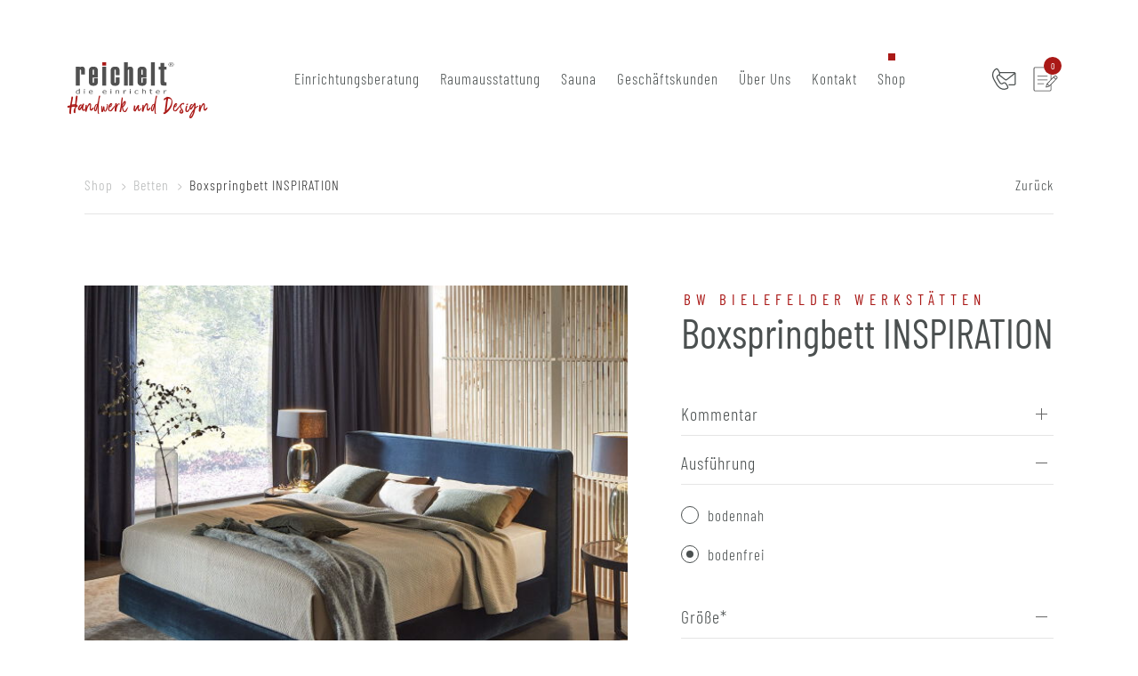

--- FILE ---
content_type: text/html; charset=UTF-8
request_url: https://reichelt-einrichter.com/shop/betten/boxspringbett_inspiration.html?iso_ausfuehrung=14&iso_groesse=6&iso_preisgruppe=40
body_size: 13745
content:
<!DOCTYPE html>
<html lang="de">
<head>
<meta charset="UTF-8">
<title>Boxspringbett INSPIRATION - Reichelt die Einrichter</title>
<base href="https://reichelt-einrichter.com/">
<meta name="robots" content="index,follow">
<meta name="description" content="Boxspringbett INSPIRATIONdesign: andreas weberMit markanter Gradlinigkeit und gut gewählten Proportionen repräsentiert das INSPIRATION Boxspringbett zeitloses Design und gekonnte Schlichtheit. Verarbeitungsdetails wie die umlaufenden Keder des Kopfteils betonen die klare Linie und zeigen eine hochwertige Handwerklichkeit - ein selbstbewusstes Bekenntnis zum Understatement.
Preis ohne Matratze">
<meta name="generator" content="Contao Open Source CMS">
<meta name="viewport" content="width=device-width, initial-scale=1.0">
<link rel="stylesheet" href="vendor/radconsulting/rad-elements/assets/css/font-awesome.min.css"><link rel="stylesheet" href="assets/css/isotope.min.css,bootstrap.min.css,uikit.min.css,font.less,cookie...-f4421f9d.css"><script src="assets/js/jquery.min.js,isotope.min.js-aeeff710.js"></script><link rel="icon" type="image/vnd.icon" href="files/assets/images/favicon.ico">
<meta name="google-site-verification" content="WncjQqJHHwYurYetHZGHMiOxx8TvqBK_eSiNGPkdN_o" />
<!-- Copyright (c) 2000-2025 etracker GmbH. All rights reserved. No reproduction, publication or modification allowed without permission. -->
<!-- etracker code 6.0 -->
<script type="text/javascript"></script>
<script id="_etLoader" type="text/javascript" charset="UTF-8" data-block-cookies="true" data-secure-code="KS97PK" src="//code.etracker.com/code/e.js" async></script>
<!-- etracker code 6.0 end -->
</head>
<body id="top" itemscope itemtype="http://schema.org/WebPage">
<div id="wrapper">
<header id="header">
<div uk-sticky="start: 200; animation: uk-animation-slide-top">
<div class="header-wrapper">
<div class="container middle">
<div class="brand">
<a href="https://reichelt-einrichter.com">
<!-- indexer::stop -->
<div class="mod_randomImage block">
<figure class="image_container">
<img src="assets/images/4/reichelt-die-einrichter-0b0a3f2a.svg" width="175" height="57" alt="">
</figure>
</div>
<!-- indexer::continue -->
<span class="subline">Handwerk und Design</span>
</a>
</div>
<div class="navigation">
<!-- indexer::stop -->
<nav class="mod_navigation block" itemscope itemtype="http://schema.org/SiteNavigationElement">
<a href="shop/betten/boxspringbett_inspiration.html?iso_ausfuehrung=14&amp;iso_groesse=6&amp;iso_preisgruppe=40#skipNavigation1" class="invisible">Navigation überspringen</a>
<ul class="level_1" data-uk-nav>
<li class="home first">
<a href="https://reichelt-einrichter.com/./" title="Willkommen bei ihrem Einrichter" class="home first" itemprop="url">
<span itemprop="name">Home</span>
</a>
</li>
<li>
<a href="https://reichelt-einrichter.com/einrichtungsberatung.html" title="Die Profis für Einrichtungsberatung" itemprop="url">
<span itemprop="name">Einrichtungsberatung</span>
</a>
</li>
<li class="submenu">
<a href="https://reichelt-einrichter.com/raumausstattung.html" title="Hochwertige &amp; professionelle Raumausstattung" class="submenu" aria-haspopup="true" itemprop="url">
<span itemprop="name">Raumausstattung</span>
</a>
<ul class="level_2" data-uk-nav>
<li class="visible-mobil first">
<a href="https://reichelt-einrichter.com/raumausstattung.html" title="Raumausstattung anzeigen" class="visible-mobil first" itemprop="url">
<span itemprop="name">Raumausstattung anzeigen</span>
</a>
</li>
<li class="submenu">
<a href="https://reichelt-einrichter.com/raumausstattung/boeden.html" title="Ihre Bodenleger aus Dresden &amp; Umgebung" class="submenu" aria-haspopup="true" itemprop="url">
<span itemprop="name">Böden</span>
</a>
<ul class="level_3" data-uk-nav>
<li class="visible-mobil first">
<a href="https://reichelt-einrichter.com/raumausstattung/boeden.html" title="Böden anzeigen" class="visible-mobil first" itemprop="url">
<span itemprop="name">Böden anzeigen</span>
</a>
</li>
<li>
<a href="https://reichelt-einrichter.com/raumausstattung/boeden/holzboeden.html" title="Hochwertige &amp; exquisite Holzböden" itemprop="url">
<span itemprop="name">Holzböden</span>
</a>
</li>
<li>
<a href="https://reichelt-einrichter.com/raumausstattung/boeden/teppiche.html" title="Verlegung von Teppichboden" itemprop="url">
<span itemprop="name">Teppiche</span>
</a>
</li>
<li class="last">
<a href="https://reichelt-einrichter.com/raumausstattung/boeden/sonstige-bodenbelaege.html" title="Profis verlegen deinen neuen Bodenbelag" class="last" itemprop="url">
<span itemprop="name">sonstige Bodenbeläge</span>
</a>
</li>
</ul>
</li>
<li>
<a href="https://reichelt-einrichter.com/raumausstattung/polsterei.html" title="Erstklassige Polsterei Manufaktur Dresden und Dippoldiswalde" itemprop="url">
<span itemprop="name">Polsterei</span>
</a>
</li>
<li>
<a href="https://reichelt-einrichter.com/raumausstattung/fensterdekoration-sonnenschutz.html" title="Hochwertige Fensterdekorationen &amp; Sonnenschutz" itemprop="url">
<span itemprop="name">Fensterdekoration & Sonnenschutz</span>
</a>
</li>
<li>
<a href="https://reichelt-einrichter.com/raumausstattung/insektenschutz.html" title="Insektenschutz" itemprop="url">
<span itemprop="name">Insektenschutz</span>
</a>
</li>
<li>
<a href="https://reichelt-einrichter.com/raumausstattung/moebel.html" title="Fachgeschäft für Designermöbel" itemprop="url">
<span itemprop="name">Möbel</span>
</a>
</li>
<li>
<a href="https://reichelt-einrichter.com/raumausstattung/beleuchtung.html" title="Lampen &amp; Leuchten für deine 4 Wände" itemprop="url">
<span itemprop="name">Beleuchtung</span>
</a>
</li>
<li class="last">
<a href="https://reichelt-einrichter.com/raumausstattung/waende.html" title="Wandgestaltung l kreative Vielfalt für das Auge" class="last" itemprop="url">
<span itemprop="name">Wände</span>
</a>
</li>
</ul>
</li>
<li>
<a href="https://reichelt-einrichter.com/sauna.html" title="Professioneller Saunabau von Reichelt" itemprop="url">
<span itemprop="name">Sauna</span>
</a>
</li>
<li>
<a href="https://reichelt-einrichter.com/geschaeftskunden.html" title="Ihr Ansprechpartner für Geschäftskunden" itemprop="url">
<span itemprop="name">Geschäftskunden</span>
</a>
</li>
<li class="submenu">
<a href="https://reichelt-einrichter.com/ueber-uns.html" title="Erfahren Sie mehr über ihren Partner für Raumausstattungen" class="submenu" aria-haspopup="true" itemprop="url">
<span itemprop="name">Über Uns</span>
</a>
<ul class="level_2" data-uk-nav>
<li class="visible-mobil first">
<a href="https://reichelt-einrichter.com/ueber-uns.html" title="Über Uns anzeigen" class="visible-mobil first" itemprop="url">
<span itemprop="name">Über Uns anzeigen</span>
</a>
</li>
<li>
<a href="https://reichelt-einrichter.com/ueber-uns/unser-team.html" title="Unser professionelles Team stellt sich vor" itemprop="url">
<span itemprop="name">Unser Team</span>
</a>
</li>
<li>
<a href="https://reichelt-einrichter.com/ueber-uns/unsere-werte.html" title="Lernen Sie unsere Werte kennen" itemprop="url">
<span itemprop="name">Unsere Werte</span>
</a>
</li>
<li>
<a href="https://reichelt-einrichter.com/ueber-uns/karriere.html" title="Beginnen Sie eine neue berufliche Perspektive" itemprop="url">
<span itemprop="name">Karriere</span>
</a>
</li>
<li>
<a href="https://reichelt-einrichter.com/ueber-uns/referenzen.html" title="Einen Auszug unserer Referenzen" itemprop="url">
<span itemprop="name">Referenzen</span>
</a>
</li>
<li class="last">
<a href="https://reichelt-einrichter.com/ueber-uns/sale.html" title="SALE - Designermöbel zum Aktionspreis" class="last" itemprop="url">
<span itemprop="name">SALE %</span>
</a>
</li>
</ul>
</li>
<li>
<a href="https://reichelt-einrichter.com/kontakt.html" title="Treten Sie mit uns in Kontakt" itemprop="url">
<span itemprop="name">Kontakt</span>
</a>
</li>
<li class="submenu trail shop last">
<a href="https://reichelt-einrichter.com/shop.html" title="Shop" class="submenu trail shop last" aria-haspopup="true" itemprop="url">
<span itemprop="name">Shop</span>
</a>
<ul class="level_2" data-uk-nav>
<li class="sibling first">
<a href="https://reichelt-einrichter.com/shop/teppiche.html" title="Teppiche" class="sibling first" itemprop="url">
<span itemprop="name">Teppiche</span>
</a>
</li>
<li class="trail sibling">
<a href="https://reichelt-einrichter.com/shop/betten.html" title="Betten" class="trail sibling" itemprop="url">
<span itemprop="name">Betten</span>
</a>
</li>
<li class="sibling">
<a href="https://reichelt-einrichter.com/shop/sofas.html" title="Sofas" class="sibling" itemprop="url">
<span itemprop="name">Sofas</span>
</a>
</li>
<li class="sibling">
<a href="https://reichelt-einrichter.com/shop/sessel.html" title="Sessel" class="sibling" itemprop="url">
<span itemprop="name">Sessel</span>
</a>
</li>
<li class="sibling">
<a href="https://reichelt-einrichter.com/shop/hocker-und-baenke.html" title="Hocker und Bänke" class="sibling" itemprop="url">
<span itemprop="name">Hocker und Bänke</span>
</a>
</li>
<li class="sibling">
<a href="https://reichelt-einrichter.com/shop/stuehle.html" title="Stühle" class="sibling" itemprop="url">
<span itemprop="name">Stühle</span>
</a>
</li>
<li class="sibling">
<a href="https://reichelt-einrichter.com/shop/esstische.html" title="Esstische" class="sibling" itemprop="url">
<span itemprop="name">Esstische</span>
</a>
</li>
<li class="sibling">
<a href="https://reichelt-einrichter.com/shop/couch-und-beistelltische.html" title="Couch- und Beistelltische" class="sibling" itemprop="url">
<span itemprop="name">Couch- und Beistelltische</span>
</a>
</li>
<li class="sibling">
<a href="https://reichelt-einrichter.com/shop/leuchten.html" title="Leuchten" class="sibling" itemprop="url">
<span itemprop="name">Leuchten</span>
</a>
</li>
<li class="sibling">
<a href="https://reichelt-einrichter.com/shop/konsolen-und-regale.html" title="Konsolen und Regale" class="sibling" itemprop="url">
<span itemprop="name">Konsolen und Regale</span>
</a>
</li>
<li class="sibling">
<a href="https://reichelt-einrichter.com/shop/kommoden.html" title="Kommoden" class="sibling" itemprop="url">
<span itemprop="name">Kommoden</span>
</a>
</li>
<li class="sibling">
<a href="https://reichelt-einrichter.com/shop/spiegel.html" title="Spiegel" class="sibling" itemprop="url">
<span itemprop="name">Spiegel</span>
</a>
</li>
<li class="sibling last">
<a href="https://reichelt-einrichter.com/shop/wohnraumberatung.html" title="Wohnraumberatung" class="sibling last" itemprop="url">
<span itemprop="name">Wohnraumberatung</span>
</a>
</li>
</ul>
</li>
</ul>
<a id="skipNavigation1" class="invisible">&nbsp;</a>
</nav>
<div class="mobil">
<button class="uk-button" uk-toggle="target: #mobilnav" aria-expanded="false">
<span></span>
<span></span>
<span></span>
</button>
<div id="mobilnav" uk-offcanvas="mode: push; overlay: true; flip:true">
<div class="uk-offcanvas-bar">
<button class="uk-offcanvas-close" type="button" uk-close></button>
<div uk-scrollspy="cls:uk-animation-slide-right-small; delay:300; repeat:true;" style="" class="uk-scrollspy-inview ">
<a href="shop/betten/boxspringbett_inspiration.html?iso_ausfuehrung=14&amp;iso_groesse=6&amp;iso_preisgruppe=40#skipNavigation1" class="invisible">Navigation überspringen</a>
<ul class="level_1" data-uk-nav>
<li class="home first">
<a href="https://reichelt-einrichter.com/./" title="Willkommen bei ihrem Einrichter" class="home first" itemprop="url">
<span itemprop="name">Home</span>
</a>
</li>
<li>
<a href="https://reichelt-einrichter.com/einrichtungsberatung.html" title="Die Profis für Einrichtungsberatung" itemprop="url">
<span itemprop="name">Einrichtungsberatung</span>
</a>
</li>
<li class="submenu">
<a href="https://reichelt-einrichter.com/raumausstattung.html" title="Hochwertige &amp; professionelle Raumausstattung" class="submenu" aria-haspopup="true" itemprop="url">
<span itemprop="name">Raumausstattung</span>
</a>
<ul class="level_2" data-uk-nav>
<li class="visible-mobil first">
<a href="https://reichelt-einrichter.com/raumausstattung.html" title="Raumausstattung anzeigen" class="visible-mobil first" itemprop="url">
<span itemprop="name">Raumausstattung anzeigen</span>
</a>
</li>
<li class="submenu">
<a href="https://reichelt-einrichter.com/raumausstattung/boeden.html" title="Ihre Bodenleger aus Dresden &amp; Umgebung" class="submenu" aria-haspopup="true" itemprop="url">
<span itemprop="name">Böden</span>
</a>
<ul class="level_3" data-uk-nav>
<li class="visible-mobil first">
<a href="https://reichelt-einrichter.com/raumausstattung/boeden.html" title="Böden anzeigen" class="visible-mobil first" itemprop="url">
<span itemprop="name">Böden anzeigen</span>
</a>
</li>
<li>
<a href="https://reichelt-einrichter.com/raumausstattung/boeden/holzboeden.html" title="Hochwertige &amp; exquisite Holzböden" itemprop="url">
<span itemprop="name">Holzböden</span>
</a>
</li>
<li>
<a href="https://reichelt-einrichter.com/raumausstattung/boeden/teppiche.html" title="Verlegung von Teppichboden" itemprop="url">
<span itemprop="name">Teppiche</span>
</a>
</li>
<li class="last">
<a href="https://reichelt-einrichter.com/raumausstattung/boeden/sonstige-bodenbelaege.html" title="Profis verlegen deinen neuen Bodenbelag" class="last" itemprop="url">
<span itemprop="name">sonstige Bodenbeläge</span>
</a>
</li>
</ul>
</li>
<li>
<a href="https://reichelt-einrichter.com/raumausstattung/polsterei.html" title="Erstklassige Polsterei Manufaktur Dresden und Dippoldiswalde" itemprop="url">
<span itemprop="name">Polsterei</span>
</a>
</li>
<li>
<a href="https://reichelt-einrichter.com/raumausstattung/fensterdekoration-sonnenschutz.html" title="Hochwertige Fensterdekorationen &amp; Sonnenschutz" itemprop="url">
<span itemprop="name">Fensterdekoration & Sonnenschutz</span>
</a>
</li>
<li>
<a href="https://reichelt-einrichter.com/raumausstattung/insektenschutz.html" title="Insektenschutz" itemprop="url">
<span itemprop="name">Insektenschutz</span>
</a>
</li>
<li>
<a href="https://reichelt-einrichter.com/raumausstattung/moebel.html" title="Fachgeschäft für Designermöbel" itemprop="url">
<span itemprop="name">Möbel</span>
</a>
</li>
<li>
<a href="https://reichelt-einrichter.com/raumausstattung/beleuchtung.html" title="Lampen &amp; Leuchten für deine 4 Wände" itemprop="url">
<span itemprop="name">Beleuchtung</span>
</a>
</li>
<li class="last">
<a href="https://reichelt-einrichter.com/raumausstattung/waende.html" title="Wandgestaltung l kreative Vielfalt für das Auge" class="last" itemprop="url">
<span itemprop="name">Wände</span>
</a>
</li>
</ul>
</li>
<li>
<a href="https://reichelt-einrichter.com/sauna.html" title="Professioneller Saunabau von Reichelt" itemprop="url">
<span itemprop="name">Sauna</span>
</a>
</li>
<li>
<a href="https://reichelt-einrichter.com/geschaeftskunden.html" title="Ihr Ansprechpartner für Geschäftskunden" itemprop="url">
<span itemprop="name">Geschäftskunden</span>
</a>
</li>
<li class="submenu">
<a href="https://reichelt-einrichter.com/ueber-uns.html" title="Erfahren Sie mehr über ihren Partner für Raumausstattungen" class="submenu" aria-haspopup="true" itemprop="url">
<span itemprop="name">Über Uns</span>
</a>
<ul class="level_2" data-uk-nav>
<li class="visible-mobil first">
<a href="https://reichelt-einrichter.com/ueber-uns.html" title="Über Uns anzeigen" class="visible-mobil first" itemprop="url">
<span itemprop="name">Über Uns anzeigen</span>
</a>
</li>
<li>
<a href="https://reichelt-einrichter.com/ueber-uns/unser-team.html" title="Unser professionelles Team stellt sich vor" itemprop="url">
<span itemprop="name">Unser Team</span>
</a>
</li>
<li>
<a href="https://reichelt-einrichter.com/ueber-uns/unsere-werte.html" title="Lernen Sie unsere Werte kennen" itemprop="url">
<span itemprop="name">Unsere Werte</span>
</a>
</li>
<li>
<a href="https://reichelt-einrichter.com/ueber-uns/karriere.html" title="Beginnen Sie eine neue berufliche Perspektive" itemprop="url">
<span itemprop="name">Karriere</span>
</a>
</li>
<li>
<a href="https://reichelt-einrichter.com/ueber-uns/referenzen.html" title="Einen Auszug unserer Referenzen" itemprop="url">
<span itemprop="name">Referenzen</span>
</a>
</li>
<li class="last">
<a href="https://reichelt-einrichter.com/ueber-uns/sale.html" title="SALE - Designermöbel zum Aktionspreis" class="last" itemprop="url">
<span itemprop="name">SALE %</span>
</a>
</li>
</ul>
</li>
<li>
<a href="https://reichelt-einrichter.com/kontakt.html" title="Treten Sie mit uns in Kontakt" itemprop="url">
<span itemprop="name">Kontakt</span>
</a>
</li>
<li class="submenu trail shop last">
<a href="https://reichelt-einrichter.com/shop.html" title="Shop" class="submenu trail shop last" aria-haspopup="true" itemprop="url">
<span itemprop="name">Shop</span>
</a>
<ul class="level_2" data-uk-nav>
<li class="sibling first">
<a href="https://reichelt-einrichter.com/shop/teppiche.html" title="Teppiche" class="sibling first" itemprop="url">
<span itemprop="name">Teppiche</span>
</a>
</li>
<li class="trail sibling">
<a href="https://reichelt-einrichter.com/shop/betten.html" title="Betten" class="trail sibling" itemprop="url">
<span itemprop="name">Betten</span>
</a>
</li>
<li class="sibling">
<a href="https://reichelt-einrichter.com/shop/sofas.html" title="Sofas" class="sibling" itemprop="url">
<span itemprop="name">Sofas</span>
</a>
</li>
<li class="sibling">
<a href="https://reichelt-einrichter.com/shop/sessel.html" title="Sessel" class="sibling" itemprop="url">
<span itemprop="name">Sessel</span>
</a>
</li>
<li class="sibling">
<a href="https://reichelt-einrichter.com/shop/hocker-und-baenke.html" title="Hocker und Bänke" class="sibling" itemprop="url">
<span itemprop="name">Hocker und Bänke</span>
</a>
</li>
<li class="sibling">
<a href="https://reichelt-einrichter.com/shop/stuehle.html" title="Stühle" class="sibling" itemprop="url">
<span itemprop="name">Stühle</span>
</a>
</li>
<li class="sibling">
<a href="https://reichelt-einrichter.com/shop/esstische.html" title="Esstische" class="sibling" itemprop="url">
<span itemprop="name">Esstische</span>
</a>
</li>
<li class="sibling">
<a href="https://reichelt-einrichter.com/shop/couch-und-beistelltische.html" title="Couch- und Beistelltische" class="sibling" itemprop="url">
<span itemprop="name">Couch- und Beistelltische</span>
</a>
</li>
<li class="sibling">
<a href="https://reichelt-einrichter.com/shop/leuchten.html" title="Leuchten" class="sibling" itemprop="url">
<span itemprop="name">Leuchten</span>
</a>
</li>
<li class="sibling">
<a href="https://reichelt-einrichter.com/shop/konsolen-und-regale.html" title="Konsolen und Regale" class="sibling" itemprop="url">
<span itemprop="name">Konsolen und Regale</span>
</a>
</li>
<li class="sibling">
<a href="https://reichelt-einrichter.com/shop/kommoden.html" title="Kommoden" class="sibling" itemprop="url">
<span itemprop="name">Kommoden</span>
</a>
</li>
<li class="sibling">
<a href="https://reichelt-einrichter.com/shop/spiegel.html" title="Spiegel" class="sibling" itemprop="url">
<span itemprop="name">Spiegel</span>
</a>
</li>
<li class="sibling last">
<a href="https://reichelt-einrichter.com/shop/wohnraumberatung.html" title="Wohnraumberatung" class="sibling last" itemprop="url">
<span itemprop="name">Wohnraumberatung</span>
</a>
</li>
</ul>
</li>
</ul>
<a id="skipNavigation1" class="invisible">&nbsp;</a>
<div class="adress">
<div class="ce_image block">
<div uk-scrollspy="cls:uk-animation-slide-bottom-small; delay:300;">
<figure class="image_container">
<img src="assets/images/8/reichelt-die-einrichter-weiss-full-a967749c.svg" width="175" height="67" alt="">
</figure>
</div>
</div>
<div class="ce_text ce_text" uk-scrollspy="cls:uk-animation-slide-bottom-small; delay:300;">
<h3>So können Sie uns erreichen.</h3>
<p><strong>Reichelt die Einrichter<br></strong><strong>GmbH &amp; Co. KG</strong><br>Striesener Str. 45 - 47<br>01307 Dresden</p>
<p><strong>Telefon</strong><br>+49 351 6528363</p>
<p><strong>E-Mail<br></strong>info@reichelt-einrichter.com</p>
</div>
</div>
</div>
</div>
</div>
</div>
<!-- indexer::continue -->
</div>
<div class="burger">
<div class="wrapper-button" uk-tooltip="title: Kontaktinfo">
<button class="uk-button contact" uk-toggle="target: #burger-content">
<span></span>
<span></span>
</button>
</div>
<div class="wrapper-button" uk-tooltip="title: Anfragekorb">
<span class="quantity">0</span>
<button class="uk-button cart" uk-toggle="target: #cart">
<span></span>
<span></span>
</button>
</div>
<div id="burger-content" uk-offcanvas="mode: push; overlay: true; flip:true">
<div class="uk-offcanvas-bar">
<button class="uk-offcanvas-close" uk-close=""></button>
<div class="bottom">
<div class="content">
<div class="ce_image block">
<div uk-scrollspy="cls:uk-animation-slide-bottom-small; delay:300;">
<figure class="image_container">
<img src="assets/images/8/reichelt-die-einrichter-weiss-full-a967749c.svg" width="175" height="67" alt="">
</figure>
</div>
</div>
<div class="ce_text ce_text" uk-scrollspy="cls:uk-animation-slide-bottom-small; delay:300;">
<h3>So können Sie uns erreichen.</h3>
<p><strong>Reichelt die Einrichter<br></strong><strong>GmbH &amp; Co. KG</strong><br>Striesener Str. 45 - 47<br>01307 Dresden</p>
<p><strong>Telefon</strong><br>+49 351 6528363</p>
<p><strong>E-Mail<br></strong>info@reichelt-einrichter.com</p>
</div>
</div>
</div>
</div>
</div>
<div id="cart" uk-offcanvas="mode: push; overlay: true; flip:true">
<div class="uk-offcanvas-bar">
<button class="uk-offcanvas-close" uk-close=""></button>
<div class="bottom">
<div class="content">
<!-- indexer::stop -->
<div class="mod_iso_cart block">
<p class="empty message">Ihr Warenkorb ist leer.</p>
</div>
<!-- indexer::continue -->
</div>
</div>
</div>
</div>
</div>
</div>
</div>
</div>          </header>
<div id="container">
<main id="main">
<section class="mod_article block" id="article-161" uk-height-match=".match-it">
<div class="inner">
<div class="container">
<div class="mod_iso_productreader block">
<div class="product active">
<div class="back-section middle">
<div class="breadcrumb">
<!-- indexer::stop -->
<nav class="mod_breadcrumb block" aria-label="Breadcrumb">
<ul>
<li class="first"><a href="./" title="Reichelt die Einrichter">Reichelt die Einrichter</a></li>
<li><a href="shop.html" title="Shop">Shop</a></li>
<li><a href="shop/betten.html" title="Betten">Betten</a></li>
<li class="active last" aria-current="page">Boxspringbett INSPIRATION</li>
</ul>
</nav>
<!-- indexer::continue -->
</div>
<div class="back">
<a href="javascript:history.go(-1)">Zurück</a>
</div>
</div>
<form id="fmd13_product_1291" name="iso350343404" method="post" enctype="application/x-www-form-urlencoded">
<div class="formbody" itemscope itemtype="http://schema.org/Product">
<input type="hidden" name="FORM_SUBMIT" value="fmd13_product_1291">
<input type="hidden" name="REQUEST_TOKEN" value="">
<input type="hidden" name="AJAX_PRODUCT" value="1291">
<input type="hidden" name="AJAX_MODULE" value="13">
<div class="row" uk-grid>
<div class="col-md-7" uk-lightbox>
<div class="image-gallery">
<figure class="image_container">
<a title="Boxspringbett INSPIRATION" href="isotope/i/inspiration_02_qu-1.jpg" data-lightbox="product1291">
<img src="assets/images/d/inspiration_02_qu-1-9315b8e9.jpg" width="600" height="432" alt="Boxspringbett INSPIRATION" title="Boxspringbett INSPIRATION">
</a>
</figure>
</div>
</div>
<div class="col-md-5">
<div uk-sticky="end: true; offset: 150;">
<h1 itemprop="name">
<span class="brand">BW Bielefelder Werkstätten</span>
Boxspringbett INSPIRATION                    </h1>
<div class="options">
<ul uk-accordion>
<li class="">
<a class="uk-accordion-title" href="#">
<label for="ctrl_iso_node_fmd13_product_1291">
Kommentar                                    </label>
</a>
<div class="uk-accordion-content">
 <textarea name="iso_node" id="ctrl_iso_node_fmd13_product_1291" class="textarea" rows="12" cols="80" placeholder="Ihre Nachricht an uns."></textarea>
</div>
</li><li class="uk-open">
<a class="uk-accordion-title" href="#">
Ausführung    </a>
<div class="uk-accordion-content">
<fieldset id="ctrl_iso_ausfuehrung_fmd13_product_1291" class="radio_container mandatory">
<span>
<input type="radio" name="iso_ausfuehrung" id="opt_iso_ausfuehrung_fmd13_product_1291_0" class="radio" value="13" required>
<label id="lbl_iso_ausfuehrung_fmd13_product_1291_0" for="opt_iso_ausfuehrung_fmd13_product_1291_0">
bodennah
<span class="checkmark"></span>
</label>
</span>
<span>
<input type="radio" name="iso_ausfuehrung" id="opt_iso_ausfuehrung_fmd13_product_1291_1" class="radio" value="14" checked required>
<label id="lbl_iso_ausfuehrung_fmd13_product_1291_1" for="opt_iso_ausfuehrung_fmd13_product_1291_1">
bodenfrei
<span class="checkmark"></span>
</label>
</span>
</fieldset>
</div>
</li><li class="uk-open">
<a class="uk-accordion-title" href="#">
<label for="ctrl_iso_groesse_fmd13_product_1291" class="select mandatory">
<span class="invisible">Pflichtfeld </span>Größe<span class="mandatory">*</span>
</label>
</a>
<div class="uk-accordion-content">
<div class="select-wrapper">
<select name="iso_groesse" id="ctrl_iso_groesse_fmd13_product_1291" class="select mandatory" required>
<option value="">-</option>
<option value="1">120x200 cm</option>
<option value="2">120x220 cm</option>
<option value="3">140x200 cm</option>
<option value="4">140x220 cm</option>
<option value="5">160x200 cm</option>
<option value="6" selected>160x220 cm</option>
<option value="7">180x200 cm</option>
<option value="8">180x220 cm</option>
<option value="9">200x200 cm</option>
<option value="10">200x220 cm</option>
</select>
</div>
</div>
</li><li class="uk-open">
<a class="uk-accordion-title" href="#">
<label for="ctrl_iso_preisgruppe_fmd13_product_1291" class="select mandatory">
<span class="invisible">Pflichtfeld </span>Preisgruppe<span class="mandatory">*</span>
</label>
</a>
<div class="uk-accordion-content">
<div class="select-wrapper">
<select name="iso_preisgruppe" id="ctrl_iso_preisgruppe_fmd13_product_1291" class="select mandatory" required>
<option value="">keine</option>
<option value="39">Stoff A</option>
<option value="40" selected>Stoff B</option>
<option value="41">Stoff C</option>
<option value="42">Stoff D</option>
<option value="43">Stoff E</option>
<option value="44">Stoff F</option>
<option value="45">Stoff T</option>
<option value="46">Stoff S</option>
</select>
</div>
</div>
</li>                            </ul>
</div>
<div class="middle">
<div class="submit_container">
<button type="submit" name="add_to_cart" class="submit add_to_cart btn btn-primary">In den Anfragekorb</button>
</div>
<div class="offer" itemprop="offers" itemscope itemtype="http://schema.org/Offer">
<meta itemprop="priceCurrency" content="EUR">
<div class="price" itemprop="price" content="3485">
ab 3.485,00&nbsp;<span class="currency">€</span>                                </div>
</div>
</div>
<!-- indexer::stop -->
<p class="back"><a href="" title=""></a></p>
<!-- indexer::continue -->
</div>
</div>
</div>
<div class="description-wrapper">
<ul class="uk-subnav uk-subnav-pill" uk-switcher>
<li><a href="#">Beschreibung</a></li>
<li><a href="#">Maße</a></li>
<li><a href="#">Spezifikationen</a></li>
</ul>
<ul class="uk-switcher uk-margin">
<li><div class="description" itemprop="description"><p>Boxspringbett INSPIRATION<br><br>design: andreas weber<br><br>Mit markanter Gradlinigkeit und gut gewählten Proportionen repräsentiert das INSPIRATION Boxspringbett zeitloses Design und gekonnte Schlichtheit. <br>Verarbeitungsdetails wie die umlaufenden Keder des Kopfteils betonen die klare Linie und zeigen eine hochwertige Handwerklichkeit - ein selbstbewusstes Bekenntnis zum Understatement.</p>
<p>Preis ohne Matratze</p></div></li>
<li><table border="1" cellspacing="1" cellpadding="1"><caption>BOXSPRINGBETT BODENNAH in cm</caption>
<tbody>
<tr>
<td>Breite Liegefläche</td>
<td>120</td>
<td>140</td>
<td>160</td>
<td>180</td>
<td>200</td>
</tr>
<tr>
<td>Breite Kopfteil</td>
<td>136</td>
<td>156</td>
<td>176</td>
<td>196</td>
<td>216</td>
</tr>
<tr>
<td>Höhe Kopfteil</td>
<td>109</td>
<td>109</td>
<td>109</td>
<td>109</td>
<td>109</td>
</tr>
<tr>
<td>Tiefe Kopfteil</td>
<td>17</td>
<td>17</td>
<td>17</td>
<td>17</td>
<td>17</td>
</tr>
</tbody>
</table>
<p>&nbsp;</p>
<table border="1" cellspacing="1" cellpadding="1"><caption>BOXSPRINGBETT BODENFREI in cm</caption>
<tbody>
<tr>
<td>Breite Liegefläche</td>
<td>120</td>
<td>140</td>
<td>160</td>
<td>180</td>
<td>200</td>
</tr>
<tr>
<td>Breite Kopfteil</td>
<td>136</td>
<td>156</td>
<td>176</td>
<td>196</td>
<td>216</td>
</tr>
<tr>
<td>Höhe Kopfteil</td>
<td>118</td>
<td>118</td>
<td>118</td>
<td>118</td>
<td>118</td>
</tr>
<tr>
<td>Tiefe Kopfteil</td>
<td>17</td>
<td>17</td>
<td>17</td>
<td>17</td>
<td>17</td>
</tr>
</tbody>
</table>
<p><br>Auch in 220 cm Länge lieferbar. Weitere Sonderanfertigungen auf Anfrage.</p></li>
<li><p><strong>Bettrahmen:</strong><br>Bodenfrei<br>Holz- oder Stahlfüße bieten einen luftigen Bodenabstand von 15 cm<br>mit Stützfuß<br>Bodennah<br>Das Bett steht auf 5 cm hohen Blindfüßen<br><br><strong>Optional:</strong><br>motorische Verstellung des Kopfteiles per Funk-Controller</p>
<p>Standardgemäß immer mit Husse (auch bei Bombierung)<br>Unterfederung TFK 300-600 Stk. Je nach Liegefläche. 100x200 cm &#61; 300 TFK<br>Bettrahmen und Box aus Massivholz (Multiplex Kiefer)<br>Boxhöhe 23 cm</p></li>
</ul>
</div>
</div>
</form></div>
</div>
</div>
</div>
</section>
<section class="mod_article block" id="article-163" uk-height-match=".match-it">
<div class="inner">
<div class="container">
<div class="ce_text text-center overline" uk-scrollspy="cls:uk-animation-slide-bottom-small; delay:300;">
<span class="headline">weitere Produkte</span>
<h2>Das könnte Sie auch interessieren</h2></div>
<div class="mod_iso_productlist block">
<div class="product_list_slider">
<div class="uk-position-relative" tabindex="-1" uk-slider="">
<ul class="uk-slider-items uk-grid" uk-scrollspy="cls:uk-animation-fade;" uk-height-match=".formbody">
<li class="product active product_0 product_even product_first">
<form action="" id="fmd15_product_1291" name="iso465039287" method="post" enctype="application/x-www-form-urlencoded">
<div class="formbody" itemscope itemtype="http://schema.org/Product">
<input type="hidden" name="FORM_SUBMIT" value="fmd15_product_1291">
<input type="hidden" name="REQUEST_TOKEN" value="">
<input type="hidden" name="AJAX_PRODUCT" value="1291">
<input type="hidden" name="AJAX_MODULE" value="15">
<figure class="image_container">
<a title="Boxspringbett INSPIRATION" href="shop/betten/boxspringbett_inspiration.html?iso_ausfuehrung=14&iso_groesse=6&iso_preisgruppe=40">
<img src="assets/images/4/inspiration_02_qu-1-e3ac49a2.jpg" srcset="assets/images/4/inspiration_02_qu-1-e3ac49a2.jpg 1x, assets/images/b/inspiration_02_qu-1-bb9c53c6.jpg 1.25x" width="420" height="420" alt="Boxspringbett INSPIRATION" title="Boxspringbett INSPIRATION">
</a>
</figure>
<div class="content">
<span class="brand">BW Bielefelder Werkstätten</span>
<p class="title" itemprop="name"><strong><a href="shop/betten/boxspringbett_inspiration.html?iso_ausfuehrung=14&iso_groesse=6&iso_preisgruppe=40" title="Details sehen">Boxspringbett INSPIRATION</a></strong></p>
</div>
</div>
</form>                        </li>
<li class="product product_1 product_odd">
<form action="" id="fmd15_product_1292" name="iso1315920568" method="post" enctype="application/x-www-form-urlencoded">
<div class="formbody" itemscope itemtype="http://schema.org/Product">
<input type="hidden" name="FORM_SUBMIT" value="fmd15_product_1292">
<input type="hidden" name="REQUEST_TOKEN" value="">
<input type="hidden" name="AJAX_PRODUCT" value="1292">
<input type="hidden" name="AJAX_MODULE" value="15">
<figure class="image_container">
<a title="Polsterbett INSPIRATION" href="shop/betten/polsterbett_inspiration.html">
<img src="assets/images/4/inspiration_02_qu-1-e3ac49a2.jpg" srcset="assets/images/4/inspiration_02_qu-1-e3ac49a2.jpg 1x, assets/images/b/inspiration_02_qu-1-bb9c53c6.jpg 1.25x" width="420" height="420" alt="Polsterbett INSPIRATION" title="Polsterbett INSPIRATION">
</a>
</figure>
<div class="content">
<span class="brand">BW Bielefelder Werkstätten</span>
<p class="title" itemprop="name"><strong><a href="shop/betten/polsterbett_inspiration.html" title="Details sehen">Polsterbett INSPIRATION</a></strong></p>
</div>
</div>
</form>                        </li>
<li class="product product_2 product_even">
<form action="" id="fmd15_product_1453" name="iso929730446" method="post" enctype="application/x-www-form-urlencoded">
<div class="formbody" itemscope itemtype="http://schema.org/Product">
<input type="hidden" name="FORM_SUBMIT" value="fmd15_product_1453">
<input type="hidden" name="REQUEST_TOKEN" value="">
<input type="hidden" name="AJAX_PRODUCT" value="1453">
<input type="hidden" name="AJAX_MODULE" value="15">
<figure class="image_container">
<a title="Bettbank NIGHTFALL" href="shop/betten/bettbank_nightfall.html?iso_preisgruppe=40">
<img src="assets/images/5/polsterbank-nightfall-825b73d8.jpg" srcset="assets/images/5/polsterbank-nightfall-825b73d8.jpg 1x, assets/images/b/polsterbank-nightfall-c911a989.jpg 1.25x" width="420" height="420" alt="Bettbank NIGHTFALL" title="Bettbank NIGHTFALL">
</a>
</figure>
<div class="content">
<span class="brand">BW Bielefelder Werkstätten</span>
<p class="title" itemprop="name"><strong><a href="shop/betten/bettbank_nightfall.html?iso_preisgruppe=40" title="Details sehen">Bettbank NIGHTFALL</a></strong></p>
</div>
</div>
</form>                        </li>
<li class="product product_3 product_odd">
<form action="" id="fmd15_product_1466" name="iso1471237169" method="post" enctype="application/x-www-form-urlencoded">
<div class="formbody" itemscope itemtype="http://schema.org/Product">
<input type="hidden" name="FORM_SUBMIT" value="fmd15_product_1466">
<input type="hidden" name="REQUEST_TOKEN" value="">
<input type="hidden" name="AJAX_PRODUCT" value="1466">
<input type="hidden" name="AJAX_MODULE" value="15">
<figure class="image_container">
<a title="Boxspringbett LACROSSE" href="shop/betten/boxspringbett_lacrosse.html">
<img src="assets/images/f/bett-lacrosse-2_boxspringbett-e17f71f6.jpg" srcset="assets/images/f/bett-lacrosse-2_boxspringbett-e17f71f6.jpg 1x, assets/images/3/bett-lacrosse-2_boxspringbett-f7921f27.jpg 1.25x" width="420" height="420" alt="Boxspringbett LACROSSE" title="Boxspringbett LACROSSE">
</a>
</figure>
<div class="content">
<span class="brand">BW Bielefelder Werkstätten</span>
<p class="title" itemprop="name"><strong><a href="shop/betten/boxspringbett_lacrosse.html" title="Details sehen">Boxspringbett LACROSSE</a></strong></p>
</div>
</div>
</form>                        </li>
<li class="product product_4 product_even">
<form action="" id="fmd15_product_1627" name="iso1349823923" method="post" enctype="application/x-www-form-urlencoded">
<div class="formbody" itemscope itemtype="http://schema.org/Product">
<input type="hidden" name="FORM_SUBMIT" value="fmd15_product_1627">
<input type="hidden" name="REQUEST_TOKEN" value="">
<input type="hidden" name="AJAX_PRODUCT" value="1627">
<input type="hidden" name="AJAX_MODULE" value="15">
<figure class="image_container">
<a title="Polsterbett LACROSSE" href="shop/betten/polsterbett_lacrosse.html">
<img src="assets/images/6/bett-lacrosse-polsterbett-b95e66ef.jpg" srcset="assets/images/6/bett-lacrosse-polsterbett-b95e66ef.jpg 1x, assets/images/5/bett-lacrosse-polsterbett-26c30d82.jpg 1.25x" width="420" height="420" alt="Polsterbett LACROSSE" title="Polsterbett LACROSSE">
</a>
</figure>
<div class="content">
<span class="brand">BW Bielefelder Werkstätten</span>
<p class="title" itemprop="name"><strong><a href="shop/betten/polsterbett_lacrosse.html" title="Details sehen">Polsterbett LACROSSE</a></strong></p>
</div>
</div>
</form>                        </li>
<li class="product product_5 product_odd product_last">
<form action="" id="fmd15_product_1801" name="iso946628266" method="post" enctype="application/x-www-form-urlencoded">
<div class="formbody" itemscope itemtype="http://schema.org/Product">
<input type="hidden" name="FORM_SUBMIT" value="fmd15_product_1801">
<input type="hidden" name="REQUEST_TOKEN" value="">
<input type="hidden" name="AJAX_PRODUCT" value="1801">
<input type="hidden" name="AJAX_MODULE" value="15">
<figure class="image_container">
<a title="Bettbank POLO" href="shop/betten/bettbank_polo.html">
<img src="assets/images/d/bettbank-polo-dc4305cd.jpg" srcset="assets/images/d/bettbank-polo-dc4305cd.jpg 1x, assets/images/1/bettbank-polo-d607e5b3.jpg 1.25x" width="420" height="420" alt="Bettbank POLO" title="Bettbank POLO">
</a>
</figure>
<div class="content">
<span class="brand">BW Bielefelder Werkstätten</span>
<p class="title" itemprop="name"><strong><a href="shop/betten/bettbank_polo.html" title="Details sehen">Bettbank POLO</a></strong></p>
</div>
</div>
</form>                        </li>
</ul>
</div>
</div>
</div>
</div>
</div>
</section>
</main>
</div>
<footer id="footer">
<div class="footer-wrapper">
<section class="logos">
<div class="container">
<div class="row">
<div class="col-lg-10 col-lg-offset-1">
<div class="ce_text ce_text text-center" uk-scrollspy="cls:uk-animation-slide-bottom-small; delay:300;">
<p><strong>Unsere Partner</strong></p>
<p>Um Ihnen eine große Vielfalt an hochwertigen Materialien und Produkten anzubieten, arbeiten wir mit namhaften Herstellern und Designern zusammen. <br><br></p>
</div>
<div class="ce_gallery block">
<div uk-slider="autoplay:true; autoplay-interval:0; velocity:0.05; pause-on-hover:false; easing: linear; draggable:false;" uk-scrollspy="cls:uk-animation-fade; delay:300;">
<div class="uk-position-relative slider-brands"  uk-height-match="figure">
<div class="uk-slider-container uk-light">
<ul class="uk-slider-items uk-child-width-1-2 uk-child-width-1-3@s uk-child-width-1-4@m uk-child-width-1-4@l">
<li class="row_0 row_first even col_0 col_first">
<figure class="image_container">
<div class="middle">
<picture>
<source srcset="assets/images/0/Logo_Auroom_600Px-e83e0715.webp 1x, assets/images/2/Logo_Auroom_600Px-e146c870.webp 1.5x" type="image/webp" width="120" height="35">
<img src="assets/images/b/Logo_Auroom_600Px-d4582572.png" srcset="assets/images/b/Logo_Auroom_600Px-d4582572.png 1x, assets/images/8/Logo_Auroom_600Px-cd11f4ba.png 1.5x" width="120" height="35" alt="">
</picture>
</div>
</figure>
</li>
<li class="row_0 row_first even col_1">
<figure class="image_container">
<div class="middle">
<picture>
<source srcset="assets/images/2/Logo_Bergland_Parkett_D_SW_353Px-b0f35c6f.webp 1x, assets/images/1/Logo_Bergland_Parkett_D_SW_353Px-1467400c.webp 1.5x" type="image/webp" width="120" height="134">
<img src="assets/images/7/Logo_Bergland_Parkett_D_SW_353Px-74bce869.png" srcset="assets/images/7/Logo_Bergland_Parkett_D_SW_353Px-74bce869.png 1x, assets/images/0/Logo_Bergland_Parkett_D_SW_353Px-6cd5bd3e.png 1.5x" width="120" height="134" alt="">
</picture>
</div>
</figure>
</li>
<li class="row_0 row_first even col_2">
<figure class="image_container">
<div class="middle">
<picture>
<source srcset="assets/images/b/BW_Logo_web-35ef2948.webp" type="image/webp" width="88" height="120">
<img src="assets/images/f/BW_Logo_web-b9c60e15.jpg" width="88" height="120" alt="">
</picture>
</div>
</figure>
</li>
<li class="row_0 row_first even col_3 col_last">
<figure class="image_container">
<div class="middle">
<picture>
<source srcset="assets/images/b/Logo_Christine_Kroencke_353Px-4c5bd90c.webp 1x, assets/images/e/Logo_Christine_Kroencke_353Px-751c89a9.webp 1.5x" type="image/webp" width="120" height="84">
<img src="assets/images/7/Logo_Christine_Kroencke_353Px-6efaf821.png" srcset="assets/images/7/Logo_Christine_Kroencke_353Px-6efaf821.png 1x, assets/images/9/Logo_Christine_Kroencke_353Px-ba71ed86.png 1.5x" width="120" height="84" alt="">
</picture>
</div>
</figure>
</li>
<li class="row_1 odd col_0 col_first">
<figure class="image_container">
<div class="middle">
<picture>
<source srcset="assets/images/f/Logo_EOS_353Px-6167ee0f.webp 1x, assets/images/4/Logo_EOS_353Px-01b292bb.webp 1.5x" type="image/webp" width="120" height="64">
<img src="assets/images/b/Logo_EOS_353Px-5692c2d6.png" srcset="assets/images/b/Logo_EOS_353Px-5692c2d6.png 1x, assets/images/1/Logo_EOS_353Px-a09d2e4d.png 1.5x" width="120" height="64" alt="">
</picture>
</div>
</figure>
</li>
<li class="row_1 odd col_1">
<figure class="image_container">
<div class="middle">
<picture>
<source srcset="assets/images/5/Logo_erfal_551Px-e0e9ec4c.webp 1x, assets/images/0/Logo_erfal_551Px-2b217cc0.webp 1.5x" type="image/webp" width="120" height="35">
<img src="assets/images/8/Logo_erfal_551Px-5f78f72b.png" srcset="assets/images/8/Logo_erfal_551Px-5f78f72b.png 1x, assets/images/c/Logo_erfal_551Px-e3cf2439.png 1.5x" width="120" height="35" alt="">
</picture>
</div>
</figure>
</li>
<li class="row_1 odd col_2">
<figure class="image_container">
<div class="middle">
<img src="assets/images/b/jab-397e2dd2.svg" width="120" height="65" alt="">
</div>
</figure>
</li>
<li class="row_1 odd col_3 col_last">
<figure class="image_container">
<div class="middle">
<picture>
<source srcset="assets/images/3/Logo_jaso_353Px-64e6e22b.webp 1x, assets/images/5/Logo_jaso_353Px-240152b7.webp 1.5x" type="image/webp" width="120" height="120">
<img src="assets/images/7/Logo_jaso_353Px-0142d715.png" srcset="assets/images/7/Logo_jaso_353Px-0142d715.png 1x, assets/images/1/Logo_jaso_353Px-d4ce3459.png 1.5x" width="120" height="120" alt="">
</picture>
</div>
</figure>
</li>
<li class="row_2 row_last even col_0 col_first">
<figure class="image_container">
<div class="middle">
<picture>
<source srcset="assets/images/0/Logo_Molto_Luce_600Px-82c2ced3.webp 1x, assets/images/1/Logo_Molto_Luce_600Px-75637558.webp 1.5x" type="image/webp" width="120" height="17">
<img src="assets/images/0/Logo_Molto_Luce_600Px-90e89678.png" srcset="assets/images/0/Logo_Molto_Luce_600Px-90e89678.png 1x, assets/images/9/Logo_Molto_Luce_600Px-6f27bd60.png 1.5x" width="120" height="17" alt="">
</picture>
</div>
</figure>
</li>
<li class="row_2 row_last even col_1">
<figure class="image_container">
<div class="middle">
<picture>
<source srcset="assets/images/b/oligo-logo_2_orig-5ad7ad90.webp 1x, assets/images/7/oligo-logo_2_orig-3c6adfd6.webp 1.5x" type="image/webp" width="120" height="26">
<img src="assets/images/5/oligo-logo_2_orig-1d239241.png" srcset="assets/images/5/oligo-logo_2_orig-1d239241.png 1x, assets/images/2/oligo-logo_2_orig-a126c471.png 1.5x" width="120" height="26" alt="">
</picture>
</div>
</figure>
</li>
<li class="row_2 row_last even col_2">
<figure class="image_container">
<div class="middle">
<picture>
<source srcset="assets/images/b/schottenundhansenlogo-610x322-93a3a6a2.webp 1x, assets/images/b/schottenundhansenlogo-610x322-98f20e5a.webp 1.5x" type="image/webp" width="120" height="63">
<img src="assets/images/d/schottenundhansenlogo-610x322-3b3dfd8f.png" srcset="assets/images/d/schottenundhansenlogo-610x322-3b3dfd8f.png 1x, assets/images/1/schottenundhansenlogo-610x322-0ff2de0e.png 1.5x" width="120" height="63" alt="">
</picture>
</div>
</figure>
</li>
<li class="row_2 row_last even col_3 col_last">
<figure class="image_container">
<div class="middle">
<picture>
<source srcset="assets/images/2/Logo_Top_Light-61706523.webp 1x, assets/images/5/Logo_Top_Light-586dc1ba.webp 1.5x" type="image/webp" width="120" height="55">
<img src="assets/images/b/Logo_Top_Light-9d02b890.png" srcset="assets/images/b/Logo_Top_Light-9d02b890.png 1x, assets/images/0/Logo_Top_Light-d58633a7.png 1.5x" width="120" height="55" alt="">
</picture>
</div>
</figure>
</li>
</ul>
</div>
</div>
</div>
</div>
</div>
</div>
</div>
</section>
<section class="kontakt">
<div class="container">
<div class="ce_rad_grid_row_start  row">
<div class="ce_rad_grid_column_start  col-md-5 col-lg-4 col-lg-offset-1">
<div class="ce_text overline">
<span class="headline">Schreiben Sie uns</span>
<h2>Kontaktformular</h2>
<p>Haben Sie Wünsche oder Fragen zu Produkten, Dienstleistungen und Terminen?</p>
<p>Teilen Sie uns gerne mit, wie wir Ihnen helfen können!</p></div></div>
<div class="ce_rad_grid_column_start  col-md-7 col-lg-6">
<!-- indexer::stop -->
<div class="ce_form block">
<form action="https://reichelt-einrichter.com/shop/betten/boxspringbett_inspiration.html?iso_ausfuehrung=14&iso_groesse=6&iso_preisgruppe=40" method="post" enctype="application/x-www-form-urlencoded">
<div class="formbody">
<input type="hidden" name="FORM_SUBMIT" value="auto_form_1">
<input type="hidden" name="REQUEST_TOKEN" value="">
<input type="hidden" name="MAX_FILE_SIZE" value="">
<input type="hidden" name="herkunft" value="Details">
<input type="hidden" name="herkunft-url" value="https://reichelt-einrichter.com/shop/betten/boxspringbett_inspiration.html?iso_ausfuehrung=14&amp;iso_groesse=6&amp;iso_preisgruppe=40">
<input type="hidden" name="domain" value="https://reichelt-einrichter.com">
<div class="widget widget-text width-50 mandatory">
<input type="text" name="vorname" id="ctrl_1" class="text width-50 mandatory" value="" required placeholder="Vorname*" placeholder="*">
</div>
<div class="widget widget-text width-50 mandatory">
<input type="text" name="name" id="ctrl_2" class="text width-50 mandatory" value="" required placeholder="Nachname*" placeholder="*">
</div>
<div class="widget widget-text width-50 mandatory">
<input type="email" name="email" id="ctrl_3" class="text width-50 mandatory" value="" required placeholder="E-Mail-Adresse*" placeholder="*">
</div>
<div class="widget widget-text width-50">
<input type="text" name="telefon" id="ctrl_4" class="text width-50" value="" placeholder="Telefonnummer" placeholder="">
</div>
<div class="widget widget-textarea width-100 mandatory">
 <textarea name="nachricht" id="ctrl_5" class="textarea width-100 mandatory" rows="4" cols="40" required placeholder="Ihre Nachricht an uns*"></textarea>
</div>
<div class="widget widget-checkbox mandatory">
<fieldset id="ctrl_6" class="checkbox_container mandatory">
<input type="hidden" name="datenschutz" value="">
<span>
<label id="lbl_6_0" for="opt_6_0">
Ich erkläre mich mit der Verarbeitung der eingegebenen Daten sowie der Datenschutzerklärung einverstanden.*                        <input type="checkbox" name="datenschutz" id="opt_6_0" class="checkbox" value="Datenschutz akzeptiert" required>
<span class="checkmark"></span>
</label>
</span>
</fieldset>
</div>
<div class="widget widget-captcha mandatory">
<input type="text" name="captcha_38" id="ctrl_38" class="captcha mandatory" value="" aria-describedby="captcha_text_38" placeholder="Bitte lösen Sie das Ergebnis." maxlength="2" required>
<span id="captcha_text_38" class="captcha_text">&#87;&#x61;&#115;&#x20;&#105;&#x73;&#116;&#x20;&#100;&#x69;&#101;&#x20;&#83;&#x75;&#109;&#x6D;&#101;&#x20;&#97;&#x75;&#115;&#x20;&#52;&#x20;&#117;&#x6E;&#100;&#x20;&#50;&#x3F;</span>
<input type="hidden" name="captcha_38_hash" value="">
<div style="display:none">
<label for="ctrl_38_hp">Do not fill in this field</label>
<input type="text" name="captcha_38_name" id="ctrl_38_hp" value="">
</div>
<script src="/_contao/captcha/de" data-id="38" data-name="captcha_38" async></script>
</div>
<div class="widget widget-submit">
<button type="submit" id="ctrl_7" class="btn btn-primary waves-effect waves-light">
<span class="submit-icon"></span>
Nachricht Senden            </button>
</div>
</div>
</form>
<script>(function(){var form=document.querySelector('input[name="FORM_SUBMIT"][value="auto_form_1"]').form;if(!form){return}
var triggeredButton=null;function request(method,uri,body,callback){var body=body||null;var request=new XMLHttpRequest();request.open(method,uri,!0);request.setRequestHeader('Accept','text/html');request.setRequestHeader('X-Requested-With','XMLHttpRequest');request.setRequestHeader('Contao-Ajax-Form','auto_form_1');form.classList.add('ajax-loading');request.onload=function(){form.classList.remove('ajax-loading');callback.apply(this);var event=new Event('ajax_change');form.dispatchEvent(event);window.dispatchEvent(event)};request.send(body)}
function addButtonEvents(form){var buttons=form.querySelectorAll('input[type="submit"],button[type="submit"]');for(var i=0;i<buttons.length;i++){buttons[i].addEventListener('click',function(e){triggeredButton=e.currentTarget})}}
function updateContent(form,data,action){var action=action||form.action;if('true'===data){return}
form.action=action;form.innerHTML='';form.append(document.createRange().createContextualFragment(data));addButtonEvents(form)}
form.addEventListener('submit',function(e){e.preventDefault();var formData=new FormData(form);if(triggeredButton){formData.append(triggeredButton.name,triggeredButton.value)}
request('POST',form.action,formData,function(){var location=this.getResponseHeader('X-Ajax-Location');if(!location){updateContent(form,this.responseText);return}
request('GET',location,null,function(){updateContent(form,this.responseText,location)})})});addButtonEvents(form)})()</script>
</div>
<!-- indexer::continue -->
</div>
</div>
</div>
</section>
<section id="newsletter" class="newsletter">
<div class="container">
<!-- Begin Brevo Form -->
<!-- START - We recommend to place the below code in head tag of your website html  -->
<style>#sib-container input:-ms-input-placeholder{text-align:left;font-family:"Helvetica",sans-serif;color:#c0ccda}#sib-container input::placeholder{text-align:left;font-family:"Helvetica",sans-serif;color:#c0ccda}#sib-container textarea::placeholder{text-align:left;font-family:"Helvetica",sans-serif;color:#c0ccda}#sib-container a{text-decoration:underline;color:#2BB2FC}</style>
<link rel="stylesheet" href="files/assets/css/newsletter-style.css">
<!--  END - We recommend to place the above code in head tag of your website html -->
<div class="sib-form">
<div id="sib-form-container" class="sib-form-container">
<div id="error-message" class="sib-form-message-panel" style="font-size:16px; text-align:left; font-family:&quot;Helvetica&quot;, sans-serif; color:#661d1d; background-color:#ffeded; border-radius:3px; border-color:#ff4949;max-width:540px;">
<div class="sib-form-message-panel__text sib-form-message-panel__text--center">
<svg viewBox="0 0 512 512" class="sib-icon sib-notification__icon">
<path d="M256 40c118.621 0 216 96.075 216 216 0 119.291-96.61 216-216 216-119.244 0-216-96.562-216-216 0-119.203 96.602-216 216-216m0-32C119.043 8 8 119.083 8 256c0 136.997 111.043 248 248 248s248-111.003 248-248C504 119.083 392.957 8 256 8zm-11.49 120h22.979c6.823 0 12.274 5.682 11.99 12.5l-7 168c-.268 6.428-5.556 11.5-11.99 11.5h-8.979c-6.433 0-11.722-5.073-11.99-11.5l-7-168c-.283-6.818 5.167-12.5 11.99-12.5zM256 340c-15.464 0-28 12.536-28 28s12.536 28 28 28 28-12.536 28-28-12.536-28-28-28z" />
</svg>
<span class="sib-form-message-panel__inner-text">
Ihre Anmeldung konnte nicht gespeichert werden. Bitte versuchen Sie es erneut.
</span>
</div>
</div>
<div>
</div>
<div id="success-message" class="sib-form-message-panel" style="font-size:16px; text-align:left; font-family:&quot;Helvetica&quot;, sans-serif; color:#085229; background-color:#e7faf0; border-radius:3px; border-color:#13ce66;max-width:540px;">
<div class="sib-form-message-panel__text sib-form-message-panel__text--center">
<svg viewBox="0 0 512 512" class="sib-icon sib-notification__icon">
<path d="M256 8C119.033 8 8 119.033 8 256s111.033 248 248 248 248-111.033 248-248S392.967 8 256 8zm0 464c-118.664 0-216-96.055-216-216 0-118.663 96.055-216 216-216 118.664 0 216 96.055 216 216 0 118.663-96.055 216-216 216zm141.63-274.961L217.15 376.071c-4.705 4.667-12.303 4.637-16.97-.068l-85.878-86.572c-4.667-4.705-4.637-12.303.068-16.97l8.52-8.451c4.705-4.667 12.303-4.637 16.97.068l68.976 69.533 163.441-162.13c4.705-4.667 12.303-4.637 16.97.068l8.451 8.52c4.668 4.705 4.637 12.303-.068 16.97z" />
</svg>
<span class="sib-form-message-panel__inner-text">
Ihre Anmeldung war erfolgreich.
</span>
</div>
</div>
<div></div>
<div id="sib-container" class="sib-container--large sib-container--vertical">
<form id="sib-form" method="POST" action="https://d6f9b6b0.sibforms.com/serve/[base64]" data-type="subscription">
<div class="newsletter-inner middle row">
<div class="col-sm-4 col-md-4">
<div class="ce_text">
<span class="headline">Newsletter</span>
<p>Wir informieren Sie in unserem Newsletter über Produktneuheiten, Aktionen und Veranstaltungen. Sie möchten keine News verpassen? Dann melden Sie sich gleich dafür an.</p>
</div>
</div>
<div class="col-sm-8 col-md-8">
<div class="sib-input sib-form-block">
<div class="form__entry entry_block">
<div class="form__label-row ">
<label class="entry__label" for="EMAIL" data-required="*">Geben Sie Ihre E-Mail-Adresse ein, um sich anzumelden</label>
<div class="entry__field">
<input class="input " type="text" id="EMAIL" name="EMAIL" autocomplete="off" placeholder="EMAIL" data-required="true" required />
</div>
</div>
<label class="entry__error entry__error--primary" style="font-size:16px; text-align:left; font-family:&quot;Helvetica&quot;, sans-serif; color:#661d1d; background-color:#ffeded; border-radius:3px; border-color:#ff4949;"></label>
<label class="entry__specification">
Geben Sie bitte Ihre E-Mail-Adresse für die Anmeldung an, z. B. abc@xyz.com.
</label>
</div>
</div>
<div class="sib-optin sib-form-block">
<div class="form__entry entry_mcq">
<div class="form__label-row ">
<div class="entry__choice" style="">
<label>
<input type="checkbox" class="input_replaced" value="1" id="OPT_IN" name="OPT_IN" />
<span class="checkbox checkbox_tick_positive" style="margin-left:"></span>
<span>Ich möchte Ihren Newsletter erhalten und akzeptiere die Datenschutzerklärung.</span>
</label>
</div>
</div>
<label class="entry__error entry__error--primary" style="font-size:16px; text-align:left; font-family:&quot;Helvetica&quot;, sans-serif; color:#661d1d; background-color:#ffeded; border-radius:3px; border-color:#ff4949;"></label>
<label class="entry__specification">Sie können den Newsletter jederzeit über den Link in unserem Newsletter abbestellen.</label>
</div>
</div>
<div class="middle">
<div class="sib-form-block" style="text-align: left">
<button class="sib-form-block__button sib-form-block__button-with-loader btn btn-primary waves-effect waves-light" form="sib-form" type="submit">
<svg class="icon clickable__icon progress-indicator__icon sib-hide-loader-icon" viewBox="0 0 512 512">
<path d="M460.116 373.846l-20.823-12.022c-5.541-3.199-7.54-10.159-4.663-15.874 30.137-59.886 28.343-131.652-5.386-189.946-33.641-58.394-94.896-95.833-161.827-99.676C261.028 55.961 256 50.751 256 44.352V20.309c0-6.904 5.808-12.337 12.703-11.982 83.556 4.306 160.163 50.864 202.11 123.677 42.063 72.696 44.079 162.316 6.031 236.832-3.14 6.148-10.75 8.461-16.728 5.01z" />
</svg>
ANMELDEN
</button>
</div>
<div class="sib-form__declaration" style="direction:ltr">
<div class="declaration-block-icon">
<svg class="icon__SVG" width="0" height="0" version="1.1" xmlns="http://www.w3.org/2000/svg">
<defs>
<symbol id="svgIcon-sphere" viewBox="0 0 63 63">
<path class="path1" d="M31.54 0l1.05 3.06 3.385-.01-2.735 1.897 1.05 3.042-2.748-1.886-2.738 1.886 1.044-3.05-2.745-1.897h3.393zm13.97 3.019L46.555 6.4l3.384.01-2.743 2.101 1.048 3.387-2.752-2.1-2.752 2.1 1.054-3.382-2.745-2.105h3.385zm9.998 10.056l1.039 3.382h3.38l-2.751 2.1 1.05 3.382-2.744-2.091-2.743 2.091 1.054-3.381-2.754-2.1h3.385zM58.58 27.1l1.04 3.372h3.379l-2.752 2.096 1.05 3.387-2.744-2.091-2.75 2.092 1.054-3.387-2.747-2.097h3.376zm-3.076 14.02l1.044 3.364h3.385l-2.743 2.09 1.05 3.392-2.744-2.097-2.743 2.097 1.052-3.377-2.752-2.117 3.385-.01zm-9.985 9.91l1.045 3.364h3.393l-2.752 2.09 1.05 3.393-2.745-2.097-2.743 2.097 1.05-3.383-2.751-2.1 3.384-.01zM31.45 55.01l1.044 3.043 3.393-.008-2.752 1.9L34.19 63l-2.744-1.895-2.748 1.891 1.054-3.05-2.743-1.9h3.384zm-13.934-3.98l1.036 3.364h3.402l-2.752 2.09 1.053 3.393-2.747-2.097-2.752 2.097 1.053-3.382-2.743-2.1 3.384-.01zm-9.981-9.91l1.045 3.364h3.398l-2.748 2.09 1.05 3.392-2.753-2.1-2.752 2.096 1.053-3.382-2.743-2.102 3.384-.009zM4.466 27.1l1.038 3.372H8.88l-2.752 2.097 1.053 3.387-2.743-2.09-2.748 2.09 1.053-3.387L0 30.472h3.385zm3.069-14.025l1.045 3.382h3.395L9.23 18.56l1.05 3.381-2.752-2.09-2.752 2.09 1.053-3.381-2.744-2.1h3.384zm9.99-10.056L18.57 6.4l3.393.01-2.743 2.1 1.05 3.373-2.754-2.092-2.751 2.092 1.053-3.382-2.744-2.1h3.384zm24.938 19.394l-10-4.22a2.48 2.48 0 00-1.921 0l-10 4.22A2.529 2.529 0 0019 24.75c0 10.47 5.964 17.705 11.537 20.057a2.48 2.48 0 001.921 0C36.921 42.924 44 36.421 44 24.75a2.532 2.532 0 00-1.537-2.336zm-2.46 6.023l-9.583 9.705a.83.83 0 01-1.177 0l-5.416-5.485a.855.855 0 010-1.192l1.177-1.192a.83.83 0 011.177 0l3.65 3.697 7.819-7.916a.83.83 0 011.177 0l1.177 1.191a.843.843 0 010 1.192z" fill="#0092FF"></path>
</symbol>
</defs>
</svg>
<svg class="svgIcon-sphere" style="width:63px; height:63px;">
<use xlink:href="#svgIcon-sphere"></use>
</svg>
</div>
<div>
<p class="small">Wir verwenden Brevo als unsere Marketing-Plattform. Indem du das Formular absendest, erklärst du dich einverstanden, dass die von dir angegebenen persönlichen Informationen an Brevo zur Bearbeitung übertragen werden gemäß den <a href="https://www.brevo.com/de/legal/privacypolicy/" target="_blank">Datenschutzrichtlinien von Brevo.</a></p>
</div>
</div>
</div>
</div>
</div>
<input type="text" name="email_address_check" value="" class="input--hidden">
<input type="hidden" name="locale" value="de">
</form>
</div>
<script>window.REQUIRED_CODE_ERROR_MESSAGE='Wählen Sie bitte einen Ländervorwahl aus.';window.LOCALE='de';window.EMAIL_INVALID_MESSAGE=window.SMS_INVALID_MESSAGE="Die eingegebenen Informationen sind nicht gültig. Bitte überprüfen Sie das Feldformat und versuchen Sie es erneut.";window.REQUIRED_ERROR_MESSAGE="Dieses Feld darf nicht leer sein. ";window.GENERIC_INVALID_MESSAGE="Die eingegebenen Informationen sind nicht gültig. Bitte überprüfen Sie das Feldformat und versuchen Sie es erneut.";window.translation={common:{selectedList:'{quantity} Liste ausgewählt',selectedLists:'{quantity} Listen ausgewählt'}};var AUTOHIDE=Boolean(0)</script>
<script defer src="files/assets/js/newsletter_brevo.js"></script>
</div>
</section>
<section class="footer">
<div class="container">
<div class="row middle">
<div class="col-md-2 logo">
<a href="https://reichelt-einrichter.com/">
<!-- indexer::stop -->
<div class="mod_randomImage block">
<figure class="image_container">
<img src="assets/images/b/reichelt-die-einrichter-weiss-61ccb3a2.svg" width="148" height="57" alt="">
</figure>
</div>
<!-- indexer::continue -->
</a>
<ul class="socialmedia">
<li><a href="https://wa.me/+491717719696" target="_blank"><img src="files/assets/images/icons/whatsapp.svg" alt="Whatsapp"></a></li>
<li><a href="https://www.facebook.com/reicheltdieeinrichter" target="_blank"><img src="files/assets/images/icons/facebook.svg" alt="Facebook"></a></li>
<li><a href="https://www.instagram.com/reichelt.dieeinrichter/" target="_blank"><img src="files/assets/images/icons/instagram.svg" alt="Instagram"></a></li>
</ul>
</div>
<div class="col-md-8 kontaktinfo">
<div class="ce_text ce_text">
<table style="width: 56.9163%; height: 201.563px;" border="1">
<tbody>
<tr style="height: 134.375px;">
<td style="width: 29.3567%; height: 134.375px;">
<p><span style="font-size: 14pt;"><strong>Reichelt die Einrichter</strong></span><br><span style="font-size: 14pt;"><strong>Stammhaus und Manufaktur<br></strong><span style="font-size: 12pt;">Am Mühlgraben 41 a</span></span><br><span style="font-size: 12pt;">01774 Klingenberg OT Ruppendorf</span><br><span style="font-size: 12pt;">+49 35055 6830</span><br><span style="font-size: 14pt;"><span style="font-size: 12pt;"><a href="&#109;&#97;&#105;&#108;&#116;&#111;&#58;&#105;&#x6E;&#102;&#x6F;&#64;&#x72;&#101;&#x69;&#99;&#x68;&#101;&#x6C;&#116;&#x2D;&#101;&#x69;&#110;&#x72;&#105;&#x63;&#104;&#x74;&#101;&#x72;&#46;&#x63;&#111;&#x6D;">&#105;&#x6E;&#102;&#x6F;&#64;&#x72;&#101;&#x69;&#99;&#x68;&#101;&#x6C;&#116;&#x2D;&#101;&#x69;&#110;&#x72;&#105;&#x63;&#104;&#x74;&#101;&#x72;&#46;&#x63;&#111;&#x6D;</a></span><strong><br></strong></span></p>
</td>
<td style="width: 33.0463%; height: 134.375px;">
<p><span style="font-size: 14pt;"><strong>Reichelt die Einrichter</strong></span><br><span style="font-size: 14pt;"><strong>House of JAB Dresden<br></strong><span style="font-size: 12pt;">Striesener Str. 45 - 47</span></span><br><span style="font-size: 12pt;">01307 Dresden</span><br><span style="font-size: 12pt;">+49 351 6528363</span><br><span style="font-size: 12pt;"><a href="&#109;&#97;&#105;&#108;&#116;&#111;&#58;&#105;&#x6E;&#102;&#x6F;&#64;&#x72;&#101;&#x69;&#99;&#x68;&#101;&#x6C;&#116;&#x2D;&#101;&#x69;&#110;&#x72;&#105;&#x63;&#104;&#x74;&#101;&#x72;&#46;&#x63;&#111;&#x6D;">dresden@reichelt-einrichter.com</a></span></p>
</td>
<td style="width: 37.5381%; height: 134.375px;">
<p><span style="font-size: 14pt;"><strong>Reichelt die Einrichter</strong></span><br><span style="font-size: 14pt;"><strong>Raumausstattung Tharandt<br></strong><span style="font-size: 12pt;">Roßmäßlerstr. 5</span></span><br><span style="font-size: 12pt;">01737 Tharandt</span><br><span style="font-size: 12pt;">+49 35203 37157</span><br><span style="font-size: 12pt;"><a href="&#109;&#97;&#105;&#108;&#116;&#111;&#58;&#109;&#x61;&#105;&#x6C;&#64;&#x72;&#97;&#x75;&#109;&#x61;&#117;&#x73;&#115;&#x74;&#97;&#x74;&#116;&#x75;&#110;&#x67;&#45;&#x74;&#104;&#x61;&#114;&#x61;&#110;&#x64;&#116;&#x2E;&#99;&#x6F;&#109;">&#109;&#x61;&#105;&#x6C;&#64;&#x72;&#97;&#x75;&#109;&#x61;&#117;&#x73;&#115;&#x74;&#97;&#x74;&#116;&#x75;&#110;&#x67;&#45;&#x74;&#104;&#x61;&#114;&#x61;&#110;&#x64;&#116;&#x2E;&#99;&#x6F;&#109;</a></span></p>
</td>
</tr>
</tbody>
</table>
</div>
</div>
<div class="col-md-2 siegel">
<div class="ce_image block">
<figure class="image_container">
<a href="files/user_upload/klimaallianz-sachsen/klimaallianz-sachsen.pdf" target="_blank">
<picture>
<source srcset="assets/images/e/umwelt-und-klimaallianz-sachsen-794833e6.webp 1x, assets/images/e/umwelt-und-klimaallianz-sachsen-b5918245.webp 1.5x" type="image/webp" width="170" height="164">
<img src="assets/images/9/umwelt-und-klimaallianz-sachsen-d5c666a2.png" srcset="assets/images/9/umwelt-und-klimaallianz-sachsen-d5c666a2.png 1x, assets/images/5/umwelt-und-klimaallianz-sachsen-cc1abea1.png 1.5x" width="170" height="164" alt="">
</picture>
</a>
</figure>
</div>
</div>
</div>
<div class="bottomsection">
<span class="copyright">
© 2026 - Reichelt die Einrichter GmbH & Co. KG
</span>
<div class="navigation">
<!-- indexer::stop -->
<nav class="mod_navigation block" itemscope itemtype="http://schema.org/SiteNavigationElement">
<a href="shop/betten/boxspringbett_inspiration.html?iso_ausfuehrung=14&amp;iso_groesse=6&amp;iso_preisgruppe=40#skipNavigation6" class="invisible">Navigation überspringen</a>
<ul class="level_1" data-uk-nav>
<li class="first">
<a href="https://reichelt-einrichter.com/downloads.html" title="Downloads" class="first" itemprop="url">
<span itemprop="name">Downloads</span>
</a>
</li>
<li>
<a href="https://reichelt-einrichter.com/impressum.html" title="Impressum" itemprop="url">
<span itemprop="name">Impressum</span>
</a>
</li>
<li>
<a href="https://reichelt-einrichter.com/datenschutz.html" title="Datenschutz" itemprop="url">
<span itemprop="name">Datenschutz</span>
</a>
</li>
<li>
<a href="https://reichelt-einrichter.com/kontakt.html" title="Kontakt" itemprop="url">
<span itemprop="name">Kontakt</span>
</a>
</li>
<li>
<a href="https://reichelt-einrichter.com/./" title="Home" itemprop="url">
<span itemprop="name">Home</span>
</a>
</li>
<li class="last">
<a href="https://reichelt-einrichter.com/shop/betten/boxspringbett_inspiration.html?_cmsscb=1" title="Cookie-Einstellungen" class="last" itemprop="url">
<span itemprop="name">Cookie-Einstellungen</span>
</a>
</li>
</ul>
<a id="skipNavigation6" class="invisible">&nbsp;</a>
</nav>
<div class="mobil">
<button class="uk-button" uk-toggle="target: #mobilnav" aria-expanded="false">
<span></span>
<span></span>
<span></span>
</button>
<div id="mobilnav" uk-offcanvas="mode: push; overlay: true; flip:true">
<div class="uk-offcanvas-bar">
<button class="uk-offcanvas-close" type="button" uk-close></button>
<div uk-scrollspy="cls:uk-animation-slide-right-small; delay:300; repeat:true;" style="" class="uk-scrollspy-inview ">
<a href="shop/betten/boxspringbett_inspiration.html?iso_ausfuehrung=14&amp;iso_groesse=6&amp;iso_preisgruppe=40#skipNavigation6" class="invisible">Navigation überspringen</a>
<ul class="level_1" data-uk-nav>
<li class="first">
<a href="https://reichelt-einrichter.com/downloads.html" title="Downloads" class="first" itemprop="url">
<span itemprop="name">Downloads</span>
</a>
</li>
<li>
<a href="https://reichelt-einrichter.com/impressum.html" title="Impressum" itemprop="url">
<span itemprop="name">Impressum</span>
</a>
</li>
<li>
<a href="https://reichelt-einrichter.com/datenschutz.html" title="Datenschutz" itemprop="url">
<span itemprop="name">Datenschutz</span>
</a>
</li>
<li>
<a href="https://reichelt-einrichter.com/kontakt.html" title="Kontakt" itemprop="url">
<span itemprop="name">Kontakt</span>
</a>
</li>
<li>
<a href="https://reichelt-einrichter.com/./" title="Home" itemprop="url">
<span itemprop="name">Home</span>
</a>
</li>
<li class="last">
<a href="https://reichelt-einrichter.com/shop/betten/boxspringbett_inspiration.html?_cmsscb=1" title="Cookie-Einstellungen" class="last" itemprop="url">
<span itemprop="name">Cookie-Einstellungen</span>
</a>
</li>
</ul>
<a id="skipNavigation6" class="invisible">&nbsp;</a>
<div class="adress">
<div class="ce_image block">
<div uk-scrollspy="cls:uk-animation-slide-bottom-small; delay:300;">
<figure class="image_container">
<img src="assets/images/8/reichelt-die-einrichter-weiss-full-a967749c.svg" width="175" height="67" alt="">
</figure>
</div>
</div>
<div class="ce_text ce_text" uk-scrollspy="cls:uk-animation-slide-bottom-small; delay:300;">
<h3>So können Sie uns erreichen.</h3>
<p><strong>Reichelt die Einrichter<br></strong><strong>GmbH &amp; Co. KG</strong><br>Striesener Str. 45 - 47<br>01307 Dresden</p>
<p><strong>Telefon</strong><br>+49 351 6528363</p>
<p><strong>E-Mail<br></strong>info@reichelt-einrichter.com</p>
</div>
</div>
</div>
</div>
</div>
</div>
<!-- indexer::continue -->
</div>
</div>
</div>
</section>
</div>          </footer>
</div>
<script src="files/assets/js/uikit.min.js?v=5437ef39"></script><script src="files/assets/js/main.js?v=766ec0d0"></script>
<script>var slider=UIkit.slider(".standard-slider-caption");slider.on('itemshow',function(){var nav=slider.nav;if(nav&&nav.length){UIkit.util.addClass(nav,'uk-hidden')}});slider.on('itemshown',function(){var nav=slider.nav;if(nav&&nav.length){UIkit.util.removeClass(nav,'uk-hidden')}})</script>
<script>IsotopeProducts.setLoadMessage('Lade Produktdaten ...');IsotopeProducts.attach(JSON.parse('[{"formId":"fmd13_product_1291","attributes":["iso_ausfuehrung","iso_groesse","iso_preisgruppe"]},{"formId":"fmd15_product_1291","attributes":["iso_ausfuehrung","iso_groesse","iso_preisgruppe"]},{"formId":"fmd15_product_1292","attributes":[]},{"formId":"fmd15_product_1453","attributes":["iso_preisgruppe"]},{"formId":"fmd15_product_1466","attributes":[]},{"formId":"fmd15_product_1627","attributes":[]},{"formId":"fmd15_product_1801","attributes":["iso_ausfuehrung","iso_preisgruppe"]}]'))</script></body>
</html>

--- FILE ---
content_type: text/css
request_url: https://reichelt-einrichter.com/assets/css/isotope.min.css,bootstrap.min.css,uikit.min.css,font.less,cookie...-f4421f9d.css
body_size: 51947
content:
@media screen{
#iso_ajaxBox{width:20%;padding:9px 50px 9px 24px;position:fixed;top:10%;left:40%;background:#fff url(../../system/modules/isotope/assets/images/loading.gif) no-repeat right center;border:2px solid #000;font-family:"Trebuchet MS",Verdana,sans-serif;font-size:15px;line-height:18px;text-align:left;color:#000;z-index:9999}#iso_ajaxBox.btnClose{background-image:none;cursor:pointer}#iso_ajaxBox p{margin:1em 0;padding:0}#iso_ajaxBox .iso_error{padding-left:34px;background:url(../../system/modules/isotope/assets/images/cross-24.png) left center no-repeat}#iso_ajaxBox .iso_confirm{padding-left:34px;background:url(../../system/modules/isotope/assets/images/tick-24.png) left center no-repeat}#iso_ajaxBox .iso_info{padding-left:34px;background:url(../../system/modules/isotope/assets/images/information-24.png) left center no-repeat}#iso_ajaxOverlay{width:100%;height:100%;position:fixed;top:0;left:0;background-color:#000;z-index:9998;-moz-opacity:.5;opacity:.5;_display:none;filter:Alpha(opacity=50)}
}
/*!
 * Generated using the Bootstrap Customizer (https://getbootstrap.com/docs/3.4/customize/)
 *//*!
 * Bootstrap v3.4.1 (https://getbootstrap.com/)
 * Copyright 2011-2019 Twitter, Inc.
 * Licensed under MIT (https://github.com/twbs/bootstrap/blob/master/LICENSE)
 *//*! normalize.css v3.0.3 | MIT License | github.com/necolas/normalize.css */html{font-family:sans-serif;-ms-text-size-adjust:100%;-webkit-text-size-adjust:100%}body{margin:0}article,aside,details,figcaption,figure,footer,header,hgroup,main,menu,nav,section,summary{display:block}audio,canvas,progress,video{display:inline-block;vertical-align:baseline}audio:not([controls]){display:none;height:0}[hidden],template{display:none}a{background-color:transparent}a:active,a:hover{outline:0}abbr[title]{border-bottom:none;text-decoration:underline;text-decoration:underline dotted}b,strong{font-weight:bold}dfn{font-style:italic}h1{font-size:2em;margin:0.67em 0}mark{background:#ff0;color:#000}small{font-size:80%}sub,sup{font-size:75%;line-height:0;position:relative;vertical-align:baseline}sup{top:-0.5em}sub{bottom:-0.25em}img{border:0}svg:not(:root){overflow:hidden}figure{margin:1em 40px}hr{-webkit-box-sizing:content-box;-moz-box-sizing:content-box;box-sizing:content-box;height:0}pre{overflow:auto}code,kbd,pre,samp{font-family:monospace, monospace;font-size:1em}button,input,optgroup,select,textarea{color:inherit;font:inherit;margin:0}button{overflow:visible}button,select{text-transform:none}button,html input[type="button"],input[type="reset"],input[type="submit"]{-webkit-appearance:button;cursor:pointer}button[disabled],html input[disabled]{cursor:default}button::-moz-focus-inner,input::-moz-focus-inner{border:0;padding:0}input{line-height:normal}input[type="checkbox"],input[type="radio"]{-webkit-box-sizing:border-box;-moz-box-sizing:border-box;box-sizing:border-box;padding:0}input[type="number"]::-webkit-inner-spin-button,input[type="number"]::-webkit-outer-spin-button{height:auto}input[type="search"]{-webkit-appearance:textfield;-webkit-box-sizing:content-box;-moz-box-sizing:content-box;box-sizing:content-box}input[type="search"]::-webkit-search-cancel-button,input[type="search"]::-webkit-search-decoration{-webkit-appearance:none}fieldset{border:1px solid #c0c0c0;margin:0 2px;padding:0.35em 0.625em 0.75em}legend{border:0;padding:0}textarea{overflow:auto}optgroup{font-weight:bold}table{border-collapse:collapse;border-spacing:0}td,th{padding:0}*{-webkit-box-sizing:border-box;-moz-box-sizing:border-box;box-sizing:border-box}*:before,*:after{-webkit-box-sizing:border-box;-moz-box-sizing:border-box;box-sizing:border-box}html{font-size:10px;-webkit-tap-highlight-color:rgba(0,0,0,0)}body{font-family:"Helvetica Neue",Helvetica,Arial,sans-serif;font-size:14px;line-height:1.42857143;color:#333;background-color:#fff}input,button,select,textarea{font-family:inherit;font-size:inherit;line-height:inherit}a{color:#337ab7;text-decoration:none}a:hover,a:focus{color:#23527c;text-decoration:underline}a:focus{outline:5px auto -webkit-focus-ring-color;outline-offset:-2px}figure{margin:0}img{vertical-align:middle}.img-responsive{display:block;max-width:100%;height:auto}.img-rounded{border-radius:6px}.img-thumbnail{padding:4px;line-height:1.42857143;background-color:#fff;border:1px solid #ddd;border-radius:4px;-webkit-transition:all .2s ease-in-out;-o-transition:all .2s ease-in-out;transition:all .2s ease-in-out;display:inline-block;max-width:100%;height:auto}.img-circle{border-radius:50%}hr{margin-top:20px;margin-bottom:20px;border:0;border-top:1px solid #eee}.sr-only{position:absolute;width:1px;height:1px;padding:0;margin:-1px;overflow:hidden;clip:rect(0, 0, 0, 0);border:0}.sr-only-focusable:active,.sr-only-focusable:focus{position:static;width:auto;height:auto;margin:0;overflow:visible;clip:auto}[role="button"]{cursor:pointer}.container{padding-right:15px;padding-left:15px;margin-right:auto;margin-left:auto}@media (min-width:768px){.container{width:750px}}@media (min-width:992px){.container{width:970px}}@media (min-width:1200px){.container{width:1170px}}.container-fluid{padding-right:15px;padding-left:15px;margin-right:auto;margin-left:auto}.row{margin-right:-15px;margin-left:-15px}.row-no-gutters{margin-right:0;margin-left:0}.row-no-gutters [class*="col-"]{padding-right:0;padding-left:0}.col-xs-1, .col-sm-1, .col-md-1, .col-lg-1, .col-xs-2, .col-sm-2, .col-md-2, .col-lg-2, .col-xs-3, .col-sm-3, .col-md-3, .col-lg-3, .col-xs-4, .col-sm-4, .col-md-4, .col-lg-4, .col-xs-5, .col-sm-5, .col-md-5, .col-lg-5, .col-xs-6, .col-sm-6, .col-md-6, .col-lg-6, .col-xs-7, .col-sm-7, .col-md-7, .col-lg-7, .col-xs-8, .col-sm-8, .col-md-8, .col-lg-8, .col-xs-9, .col-sm-9, .col-md-9, .col-lg-9, .col-xs-10, .col-sm-10, .col-md-10, .col-lg-10, .col-xs-11, .col-sm-11, .col-md-11, .col-lg-11, .col-xs-12, .col-sm-12, .col-md-12, .col-lg-12{position:relative;min-height:1px;padding-right:15px;padding-left:15px}.col-xs-1, .col-xs-2, .col-xs-3, .col-xs-4, .col-xs-5, .col-xs-6, .col-xs-7, .col-xs-8, .col-xs-9, .col-xs-10, .col-xs-11, .col-xs-12{float:left}.col-xs-12{width:100%}.col-xs-11{width:91.66666667%}.col-xs-10{width:83.33333333%}.col-xs-9{width:75%}.col-xs-8{width:66.66666667%}.col-xs-7{width:58.33333333%}.col-xs-6{width:50%}.col-xs-5{width:41.66666667%}.col-xs-4{width:33.33333333%}.col-xs-3{width:25%}.col-xs-2{width:16.66666667%}.col-xs-1{width:8.33333333%}.col-xs-pull-12{right:100%}.col-xs-pull-11{right:91.66666667%}.col-xs-pull-10{right:83.33333333%}.col-xs-pull-9{right:75%}.col-xs-pull-8{right:66.66666667%}.col-xs-pull-7{right:58.33333333%}.col-xs-pull-6{right:50%}.col-xs-pull-5{right:41.66666667%}.col-xs-pull-4{right:33.33333333%}.col-xs-pull-3{right:25%}.col-xs-pull-2{right:16.66666667%}.col-xs-pull-1{right:8.33333333%}.col-xs-pull-0{right:auto}.col-xs-push-12{left:100%}.col-xs-push-11{left:91.66666667%}.col-xs-push-10{left:83.33333333%}.col-xs-push-9{left:75%}.col-xs-push-8{left:66.66666667%}.col-xs-push-7{left:58.33333333%}.col-xs-push-6{left:50%}.col-xs-push-5{left:41.66666667%}.col-xs-push-4{left:33.33333333%}.col-xs-push-3{left:25%}.col-xs-push-2{left:16.66666667%}.col-xs-push-1{left:8.33333333%}.col-xs-push-0{left:auto}.col-xs-offset-12{margin-left:100%}.col-xs-offset-11{margin-left:91.66666667%}.col-xs-offset-10{margin-left:83.33333333%}.col-xs-offset-9{margin-left:75%}.col-xs-offset-8{margin-left:66.66666667%}.col-xs-offset-7{margin-left:58.33333333%}.col-xs-offset-6{margin-left:50%}.col-xs-offset-5{margin-left:41.66666667%}.col-xs-offset-4{margin-left:33.33333333%}.col-xs-offset-3{margin-left:25%}.col-xs-offset-2{margin-left:16.66666667%}.col-xs-offset-1{margin-left:8.33333333%}.col-xs-offset-0{margin-left:0}@media (min-width:768px){.col-sm-1, .col-sm-2, .col-sm-3, .col-sm-4, .col-sm-5, .col-sm-6, .col-sm-7, .col-sm-8, .col-sm-9, .col-sm-10, .col-sm-11, .col-sm-12{float:left}.col-sm-12{width:100%}.col-sm-11{width:91.66666667%}.col-sm-10{width:83.33333333%}.col-sm-9{width:75%}.col-sm-8{width:66.66666667%}.col-sm-7{width:58.33333333%}.col-sm-6{width:50%}.col-sm-5{width:41.66666667%}.col-sm-4{width:33.33333333%}.col-sm-3{width:25%}.col-sm-2{width:16.66666667%}.col-sm-1{width:8.33333333%}.col-sm-pull-12{right:100%}.col-sm-pull-11{right:91.66666667%}.col-sm-pull-10{right:83.33333333%}.col-sm-pull-9{right:75%}.col-sm-pull-8{right:66.66666667%}.col-sm-pull-7{right:58.33333333%}.col-sm-pull-6{right:50%}.col-sm-pull-5{right:41.66666667%}.col-sm-pull-4{right:33.33333333%}.col-sm-pull-3{right:25%}.col-sm-pull-2{right:16.66666667%}.col-sm-pull-1{right:8.33333333%}.col-sm-pull-0{right:auto}.col-sm-push-12{left:100%}.col-sm-push-11{left:91.66666667%}.col-sm-push-10{left:83.33333333%}.col-sm-push-9{left:75%}.col-sm-push-8{left:66.66666667%}.col-sm-push-7{left:58.33333333%}.col-sm-push-6{left:50%}.col-sm-push-5{left:41.66666667%}.col-sm-push-4{left:33.33333333%}.col-sm-push-3{left:25%}.col-sm-push-2{left:16.66666667%}.col-sm-push-1{left:8.33333333%}.col-sm-push-0{left:auto}.col-sm-offset-12{margin-left:100%}.col-sm-offset-11{margin-left:91.66666667%}.col-sm-offset-10{margin-left:83.33333333%}.col-sm-offset-9{margin-left:75%}.col-sm-offset-8{margin-left:66.66666667%}.col-sm-offset-7{margin-left:58.33333333%}.col-sm-offset-6{margin-left:50%}.col-sm-offset-5{margin-left:41.66666667%}.col-sm-offset-4{margin-left:33.33333333%}.col-sm-offset-3{margin-left:25%}.col-sm-offset-2{margin-left:16.66666667%}.col-sm-offset-1{margin-left:8.33333333%}.col-sm-offset-0{margin-left:0}}@media (min-width:992px){.col-md-1, .col-md-2, .col-md-3, .col-md-4, .col-md-5, .col-md-6, .col-md-7, .col-md-8, .col-md-9, .col-md-10, .col-md-11, .col-md-12{float:left}.col-md-12{width:100%}.col-md-11{width:91.66666667%}.col-md-10{width:83.33333333%}.col-md-9{width:75%}.col-md-8{width:66.66666667%}.col-md-7{width:58.33333333%}.col-md-6{width:50%}.col-md-5{width:41.66666667%}.col-md-4{width:33.33333333%}.col-md-3{width:25%}.col-md-2{width:16.66666667%}.col-md-1{width:8.33333333%}.col-md-pull-12{right:100%}.col-md-pull-11{right:91.66666667%}.col-md-pull-10{right:83.33333333%}.col-md-pull-9{right:75%}.col-md-pull-8{right:66.66666667%}.col-md-pull-7{right:58.33333333%}.col-md-pull-6{right:50%}.col-md-pull-5{right:41.66666667%}.col-md-pull-4{right:33.33333333%}.col-md-pull-3{right:25%}.col-md-pull-2{right:16.66666667%}.col-md-pull-1{right:8.33333333%}.col-md-pull-0{right:auto}.col-md-push-12{left:100%}.col-md-push-11{left:91.66666667%}.col-md-push-10{left:83.33333333%}.col-md-push-9{left:75%}.col-md-push-8{left:66.66666667%}.col-md-push-7{left:58.33333333%}.col-md-push-6{left:50%}.col-md-push-5{left:41.66666667%}.col-md-push-4{left:33.33333333%}.col-md-push-3{left:25%}.col-md-push-2{left:16.66666667%}.col-md-push-1{left:8.33333333%}.col-md-push-0{left:auto}.col-md-offset-12{margin-left:100%}.col-md-offset-11{margin-left:91.66666667%}.col-md-offset-10{margin-left:83.33333333%}.col-md-offset-9{margin-left:75%}.col-md-offset-8{margin-left:66.66666667%}.col-md-offset-7{margin-left:58.33333333%}.col-md-offset-6{margin-left:50%}.col-md-offset-5{margin-left:41.66666667%}.col-md-offset-4{margin-left:33.33333333%}.col-md-offset-3{margin-left:25%}.col-md-offset-2{margin-left:16.66666667%}.col-md-offset-1{margin-left:8.33333333%}.col-md-offset-0{margin-left:0}}@media (min-width:1200px){.col-lg-1, .col-lg-2, .col-lg-3, .col-lg-4, .col-lg-5, .col-lg-6, .col-lg-7, .col-lg-8, .col-lg-9, .col-lg-10, .col-lg-11, .col-lg-12{float:left}.col-lg-12{width:100%}.col-lg-11{width:91.66666667%}.col-lg-10{width:83.33333333%}.col-lg-9{width:75%}.col-lg-8{width:66.66666667%}.col-lg-7{width:58.33333333%}.col-lg-6{width:50%}.col-lg-5{width:41.66666667%}.col-lg-4{width:33.33333333%}.col-lg-3{width:25%}.col-lg-2{width:16.66666667%}.col-lg-1{width:8.33333333%}.col-lg-pull-12{right:100%}.col-lg-pull-11{right:91.66666667%}.col-lg-pull-10{right:83.33333333%}.col-lg-pull-9{right:75%}.col-lg-pull-8{right:66.66666667%}.col-lg-pull-7{right:58.33333333%}.col-lg-pull-6{right:50%}.col-lg-pull-5{right:41.66666667%}.col-lg-pull-4{right:33.33333333%}.col-lg-pull-3{right:25%}.col-lg-pull-2{right:16.66666667%}.col-lg-pull-1{right:8.33333333%}.col-lg-pull-0{right:auto}.col-lg-push-12{left:100%}.col-lg-push-11{left:91.66666667%}.col-lg-push-10{left:83.33333333%}.col-lg-push-9{left:75%}.col-lg-push-8{left:66.66666667%}.col-lg-push-7{left:58.33333333%}.col-lg-push-6{left:50%}.col-lg-push-5{left:41.66666667%}.col-lg-push-4{left:33.33333333%}.col-lg-push-3{left:25%}.col-lg-push-2{left:16.66666667%}.col-lg-push-1{left:8.33333333%}.col-lg-push-0{left:auto}.col-lg-offset-12{margin-left:100%}.col-lg-offset-11{margin-left:91.66666667%}.col-lg-offset-10{margin-left:83.33333333%}.col-lg-offset-9{margin-left:75%}.col-lg-offset-8{margin-left:66.66666667%}.col-lg-offset-7{margin-left:58.33333333%}.col-lg-offset-6{margin-left:50%}.col-lg-offset-5{margin-left:41.66666667%}.col-lg-offset-4{margin-left:33.33333333%}.col-lg-offset-3{margin-left:25%}.col-lg-offset-2{margin-left:16.66666667%}.col-lg-offset-1{margin-left:8.33333333%}.col-lg-offset-0{margin-left:0}}.clearfix:before,.clearfix:after,.container:before,.container:after,.container-fluid:before,.container-fluid:after,.row:before,.row:after{display:table;content:" "}.clearfix:after,.container:after,.container-fluid:after,.row:after{clear:both}.center-block{display:block;margin-right:auto;margin-left:auto}.pull-right{float:right !important}.pull-left{float:left !important}.hide{display:none !important}.show{display:block !important}.invisible{visibility:hidden}.text-hide{font:0/0 a;color:transparent;text-shadow:none;background-color:transparent;border:0}.hidden{display:none !important}.affix{position:fixed}
/*! UIkit 3.21.7 | https://www.getuikit.com | (c) 2014 - 2024 YOOtheme | MIT License */html{font-family:-apple-system,BlinkMacSystemFont,"Segoe UI",Roboto,"Helvetica Neue",Arial,"Noto Sans",sans-serif,"Apple Color Emoji","Segoe UI Emoji","Segoe UI Symbol","Noto Color Emoji";font-size:16px;font-weight:400;line-height:1.5;-webkit-text-size-adjust:100%;background:#fff;color:#666}body{margin:0}.uk-link,a{color:#1e87f0;text-decoration:none;cursor:pointer}.uk-link-toggle:hover .uk-link,.uk-link:hover,a:hover{color:#0f6ecd;text-decoration:underline}abbr[title]{text-decoration:underline dotted;-webkit-text-decoration-style:dotted}b,strong{font-weight:bolder}:not(pre)>code,:not(pre)>kbd,:not(pre)>samp{font-family:Consolas,monaco,monospace;font-size:.875rem;color:#f0506e;white-space:nowrap;padding:2px 6px;background:#f8f8f8}em{color:#f0506e}ins{background:#ffd;color:#666;text-decoration:none}mark{background:#ffd;color:#666}q{font-style:italic}small{font-size:80%}sub,sup{font-size:75%;line-height:0;position:relative;vertical-align:baseline}sup{top:-.5em}sub{bottom:-.25em}audio,canvas,iframe,img,svg,video{vertical-align:middle}canvas,img,svg,video{max-width:100%;height:auto;box-sizing:border-box}img:not([src]){visibility:hidden;min-width:1px}iframe{border:0}address,dl,fieldset,figure,ol,p,pre,ul{margin:0 0 20px 0}*+address,*+dl,*+fieldset,*+figure,*+ol,*+p,*+pre,*+ul{margin-top:20px}.uk-h1,.uk-h2,.uk-h3,.uk-h4,.uk-h5,.uk-h6,.uk-heading-2xlarge,.uk-heading-3xlarge,.uk-heading-large,.uk-heading-medium,.uk-heading-small,.uk-heading-xlarge,h1,h2,h3,h4,h5,h6{margin:0 0 20px 0;font-family:-apple-system,BlinkMacSystemFont,"Segoe UI",Roboto,"Helvetica Neue",Arial,"Noto Sans",sans-serif,"Apple Color Emoji","Segoe UI Emoji","Segoe UI Symbol","Noto Color Emoji";font-weight:400;color:#333;text-transform:none}*+.uk-h1,*+.uk-h2,*+.uk-h3,*+.uk-h4,*+.uk-h5,*+.uk-h6,*+.uk-heading-2xlarge,*+.uk-heading-3xlarge,*+.uk-heading-large,*+.uk-heading-medium,*+.uk-heading-small,*+.uk-heading-xlarge,*+h1,*+h2,*+h3,*+h4,*+h5,*+h6{margin-top:40px}.uk-h1,h1{font-size:2.23125rem;line-height:1.2}.uk-h2,h2{font-size:1.7rem;line-height:1.3}.uk-h3,h3{font-size:1.5rem;line-height:1.4}.uk-h4,h4{font-size:1.25rem;line-height:1.4}.uk-h5,h5{font-size:16px;line-height:1.4}.uk-h6,h6{font-size:.875rem;line-height:1.4}@media (min-width:960px){.uk-h1,h1{font-size:2.625rem}.uk-h2,h2{font-size:2rem}}ol,ul{padding-left:30px}ol>li>ol,ol>li>ul,ul>li>ol,ul>li>ul{margin:0}dt{font-weight:700}dd{margin-left:0}.uk-hr,hr{overflow:visible;text-align:inherit;margin:0 0 20px 0;border:0;border-top:1px solid #e5e5e5}*+.uk-hr,*+hr{margin-top:20px}address{font-style:normal}blockquote{margin:0 0 20px 0;font-size:1.25rem;line-height:1.5;font-style:italic;color:#333}*+blockquote{margin-top:20px}blockquote p:last-of-type{margin-bottom:0}blockquote footer{margin-top:10px;font-size:.875rem;line-height:1.5;color:#666}blockquote footer::before{content:"— "}pre{font:0.875rem/1.5 Consolas,monaco,monospace;color:#666;-moz-tab-size:4;tab-size:4;overflow:auto;padding:10px;border:1px solid #e5e5e5;border-radius:3px;background:#fff}pre code{font-family:Consolas,monaco,monospace}:focus{outline:0}:focus-visible{outline:2px dotted #333}::selection{background:#39f;color:#fff;text-shadow:none}details,main{display:block}summary{display:list-item}template{display:none}:root{--uk-breakpoint-s:640px;--uk-breakpoint-m:960px;--uk-breakpoint-l:1200px;--uk-breakpoint-xl:1600px}.uk-link-muted a,.uk-link-toggle .uk-link-muted,a.uk-link-muted{color:#999}.uk-link-muted a:hover,.uk-link-toggle:hover .uk-link-muted,a.uk-link-muted:hover{color:#666}.uk-link-text a,.uk-link-toggle .uk-link-text,a.uk-link-text{color:inherit}.uk-link-text a:hover,.uk-link-toggle:hover .uk-link-text,a.uk-link-text:hover{color:#999}.uk-link-heading a,.uk-link-toggle .uk-link-heading,a.uk-link-heading{color:inherit}.uk-link-heading a:hover,.uk-link-toggle:hover .uk-link-heading,a.uk-link-heading:hover{color:#1e87f0;text-decoration:none}.uk-link-reset a,a.uk-link-reset{color:inherit!important;text-decoration:none!important}.uk-link-toggle{color:inherit!important;text-decoration:none!important}.uk-heading-small{font-size:2.6rem;line-height:1.2}.uk-heading-medium{font-size:2.8875rem;line-height:1.1}.uk-heading-large{font-size:3.4rem;line-height:1.1}.uk-heading-xlarge{font-size:4rem;line-height:1}.uk-heading-2xlarge{font-size:6rem;line-height:1}.uk-heading-3xlarge{font-size:8rem;line-height:1}@media (min-width:960px){.uk-heading-small{font-size:3.25rem}.uk-heading-medium{font-size:3.5rem}.uk-heading-large{font-size:4rem}.uk-heading-xlarge{font-size:6rem}.uk-heading-2xlarge{font-size:8rem}.uk-heading-3xlarge{font-size:11rem}}@media (min-width:1200px){.uk-heading-medium{font-size:4rem}.uk-heading-large{font-size:6rem}.uk-heading-xlarge{font-size:8rem}.uk-heading-2xlarge{font-size:11rem}.uk-heading-3xlarge{font-size:15rem}}.uk-heading-divider{padding-bottom:calc(5px + .1em);border-bottom:calc(.2px + .05em) solid #e5e5e5}.uk-heading-bullet{position:relative}.uk-heading-bullet::before{content:"";display:inline-block;position:relative;top:calc(-.1 * 1em);vertical-align:middle;height:calc(4px + .7em);margin-right:calc(5px + .2em);border-left:calc(5px + .1em) solid #e5e5e5}.uk-heading-line{overflow:hidden}.uk-heading-line>*{display:inline-block;position:relative}.uk-heading-line>::after,.uk-heading-line>::before{content:"";position:absolute;top:calc(50% - (calc(.2px + .05em)/ 2));width:2000px;border-bottom:calc(.2px + .05em) solid #e5e5e5}.uk-heading-line>::before{right:100%;margin-right:calc(5px + .3em)}.uk-heading-line>::after{left:100%;margin-left:calc(5px + .3em)}[class*=uk-divider]{border:none;margin-bottom:20px}*+[class*=uk-divider]{margin-top:20px}.uk-divider-icon{position:relative;height:20px;background-image:url("data:image/svg+xml;charset=UTF-8,%3Csvg%20width%3D%2220%22%20height%3D%2220%22%20viewBox%3D%220%200%2020%2020%22%20xmlns%3D%22http%3A%2F%2Fwww.w3.org%2F2000%2Fsvg%22%3E%0A%20%20%20%20%3Ccircle%20fill%3D%22none%22%20stroke%3D%22%23e5e5e5%22%20stroke-width%3D%222%22%20cx%3D%2210%22%20cy%3D%2210%22%20r%3D%227%22%20%2F%3E%0A%3C%2Fsvg%3E%0A");background-repeat:no-repeat;background-position:50% 50%}.uk-divider-icon::after,.uk-divider-icon::before{content:"";position:absolute;top:50%;max-width:calc(50% - (50px / 2));border-bottom:1px solid #e5e5e5}.uk-divider-icon::before{right:calc(50% + (50px / 2));width:100%}.uk-divider-icon::after{left:calc(50% + (50px / 2));width:100%}.uk-divider-small{line-height:0}.uk-divider-small::after{content:"";display:inline-block;width:100px;max-width:100%;border-top:1px solid #e5e5e5;vertical-align:top}.uk-divider-vertical{width:max-content;height:100px;margin-left:auto;margin-right:auto;border-left:1px solid #e5e5e5}.uk-list{padding:0;list-style:none}.uk-list>*{break-inside:avoid-column}.uk-list>*>:last-child{margin-bottom:0}.uk-list>*>ul,.uk-list>:nth-child(n+2){margin-top:10px}.uk-list-circle>*,.uk-list-decimal>*,.uk-list-disc>*,.uk-list-hyphen>*,.uk-list-square>*{padding-left:30px}.uk-list-decimal{counter-reset:decimal}.uk-list-decimal>*{counter-increment:decimal}.uk-list-circle>::before,.uk-list-decimal>::before,.uk-list-disc>::before,.uk-list-hyphen>::before,.uk-list-square>::before{content:"";position:relative;left:-30px;width:30px;height:1.5em;margin-bottom:-1.5em;display:list-item;list-style-position:inside;text-align:right}.uk-list-disc>::before{list-style-type:disc}.uk-list-circle>::before{list-style-type:circle}.uk-list-square>::before{list-style-type:square}.uk-list-decimal>::before{content:counter(decimal,decimal) '\200A.\00A0'}.uk-list-hyphen>::before{content:'–\00A0\00A0'}.uk-list-muted>::before{color:#999!important}.uk-list-emphasis>::before{color:#333!important}.uk-list-primary>::before{color:#1e87f0!important}.uk-list-secondary>::before{color:#222!important}.uk-list-bullet>*{padding-left:30px}.uk-list-bullet>::before{content:"";display:list-item;position:relative;left:-30px;width:30px;height:1.5em;margin-bottom:-1.5em;background-image:url("data:image/svg+xml;charset=UTF-8,%3Csvg%20width%3D%226%22%20height%3D%226%22%20viewBox%3D%220%200%206%206%22%20xmlns%3D%22http%3A%2F%2Fwww.w3.org%2F2000%2Fsvg%22%3E%0A%20%20%20%20%3Ccircle%20fill%3D%22%23666%22%20cx%3D%223%22%20cy%3D%223%22%20r%3D%223%22%20%2F%3E%0A%3C%2Fsvg%3E");background-repeat:no-repeat;background-position:50% 50%}.uk-list-divider>:nth-child(n+2){margin-top:10px;padding-top:10px;border-top:1px solid #e5e5e5}.uk-list-striped>*{padding:10px 10px}.uk-list-striped>:nth-of-type(odd){border-top:1px solid #e5e5e5;border-bottom:1px solid #e5e5e5}.uk-list-striped>:nth-of-type(odd){background:#f8f8f8}.uk-list-striped>:nth-child(n+2){margin-top:0}.uk-list-large>*>ul,.uk-list-large>:nth-child(n+2){margin-top:20px}.uk-list-collapse>*>ul,.uk-list-collapse>:nth-child(n+2){margin-top:0}.uk-list-large.uk-list-divider>:nth-child(n+2){margin-top:20px;padding-top:20px}.uk-list-collapse.uk-list-divider>:nth-child(n+2){margin-top:0;padding-top:0}.uk-list-large.uk-list-striped>*{padding:20px 10px}.uk-list-collapse.uk-list-striped>*{padding-top:0;padding-bottom:0}.uk-list-collapse.uk-list-striped>:nth-child(n+2),.uk-list-large.uk-list-striped>:nth-child(n+2){margin-top:0}.uk-description-list>dt{color:#333;font-size:.875rem;font-weight:400;text-transform:uppercase}.uk-description-list>dt:nth-child(n+2){margin-top:20px}.uk-description-list-divider>dt:nth-child(n+2){margin-top:20px;padding-top:20px;border-top:1px solid #e5e5e5}.uk-table{border-collapse:collapse;border-spacing:0;width:100%;margin-bottom:20px}*+.uk-table{margin-top:20px}.uk-table th{padding:16px 12px;text-align:left;vertical-align:bottom;font-size:.875rem;font-weight:400;color:#999;text-transform:uppercase}.uk-table td{padding:16px 12px;vertical-align:top}.uk-table td>:last-child{margin-bottom:0}.uk-table tfoot{font-size:.875rem}.uk-table caption{font-size:.875rem;text-align:left;color:#999}.uk-table-middle,.uk-table-middle td{vertical-align:middle!important}.uk-table-divider>:first-child>tr:not(:first-child),.uk-table-divider>:not(:first-child)>tr,.uk-table-divider>tr:not(:first-child){border-top:1px solid #e5e5e5}.uk-table-striped tbody tr:nth-of-type(odd),.uk-table-striped>tr:nth-of-type(odd){background:#f8f8f8;border-top:1px solid #e5e5e5;border-bottom:1px solid #e5e5e5}.uk-table-hover tbody tr:hover,.uk-table-hover>tr:hover{background:#ffd}.uk-table tbody tr.uk-active,.uk-table>tr.uk-active{background:#ffd}.uk-table-small td,.uk-table-small th{padding:10px 12px}.uk-table-large td,.uk-table-large th{padding:22px 12px}.uk-table-justify td:first-child,.uk-table-justify th:first-child{padding-left:0}.uk-table-justify td:last-child,.uk-table-justify th:last-child{padding-right:0}.uk-table-shrink{width:1px}.uk-table-expand{min-width:150px}.uk-table-link{padding:0!important}.uk-table-link>a{display:block;padding:16px 12px}.uk-table-small .uk-table-link>a{padding:10px 12px}@media (max-width:959px){.uk-table-responsive,.uk-table-responsive tbody,.uk-table-responsive td,.uk-table-responsive th,.uk-table-responsive tr{display:block}.uk-table-responsive thead{display:none}.uk-table-responsive td,.uk-table-responsive th{width:auto!important;max-width:none!important;min-width:0!important;overflow:visible!important;white-space:normal!important}.uk-table-responsive .uk-table-link:not(:first-child)>a,.uk-table-responsive td:not(:first-child):not(.uk-table-link),.uk-table-responsive th:not(:first-child):not(.uk-table-link){padding-top:5px!important}.uk-table-responsive .uk-table-link:not(:last-child)>a,.uk-table-responsive td:not(:last-child):not(.uk-table-link),.uk-table-responsive th:not(:last-child):not(.uk-table-link){padding-bottom:5px!important}.uk-table-justify.uk-table-responsive td,.uk-table-justify.uk-table-responsive th{padding-left:0;padding-right:0}}.uk-table tbody tr{transition:background-color .1s linear}.uk-table-striped tbody tr:nth-of-type(2n):last-child,.uk-table-striped>tr:nth-of-type(2n):last-child{border-bottom:1px solid #e5e5e5}.uk-icon{margin:0;border:none;border-radius:0;overflow:visible;font:inherit;color:inherit;text-transform:none;padding:0;background-color:transparent;display:inline-block;fill:currentcolor;line-height:0}button.uk-icon:not(:disabled){cursor:pointer}.uk-icon::-moz-focus-inner{border:0;padding:0}.uk-icon:not(.uk-preserve) [fill*="#"]:not(.uk-preserve){fill:currentcolor}.uk-icon:not(.uk-preserve) [stroke*="#"]:not(.uk-preserve){stroke:currentcolor}.uk-icon>*{transform:translate(0,0)}.uk-icon-image{width:20px;height:20px;background-position:50% 50%;background-repeat:no-repeat;background-size:contain;vertical-align:middle;object-fit:scale-down;max-width:none}.uk-icon-link{color:#999;text-decoration:none!important}.uk-icon-link:hover{color:#666}.uk-active>.uk-icon-link,.uk-icon-link:active{color:#595959}.uk-icon-button{box-sizing:border-box;width:36px;height:36px;border-radius:500px;background:#f8f8f8;color:#999;vertical-align:middle;display:inline-flex;justify-content:center;align-items:center;transition:.1s ease-in-out;transition-property:color,background-color}.uk-icon-button:hover{background-color:#ebebeb;color:#666}.uk-active>.uk-icon-button,.uk-icon-button:active{background-color:#dfdfdf;color:#666}.uk-range{-webkit-appearance:none;box-sizing:border-box;margin:0;vertical-align:middle;max-width:100%;width:100%;background:0 0}.uk-range:focus{outline:0}.uk-range::-moz-focus-outer{border:none}.uk-range:not(:disabled)::-webkit-slider-thumb{cursor:pointer}.uk-range:not(:disabled)::-moz-range-thumb{cursor:pointer}.uk-range::-webkit-slider-runnable-track{height:3px;background:#ebebeb;border-radius:500px}.uk-range:active::-webkit-slider-runnable-track,.uk-range:focus::-webkit-slider-runnable-track{background:#dedede}.uk-range::-moz-range-track{height:3px;background:#ebebeb;border-radius:500px}.uk-range:focus::-moz-range-track{background:#dedede}.uk-range::-webkit-slider-thumb{-webkit-appearance:none;margin-top:-7px;height:15px;width:15px;border-radius:500px;background:#fff;border:1px solid #ccc}.uk-range::-moz-range-thumb{border:none;height:15px;width:15px;margin-top:-7px;border-radius:500px;background:#fff;border:1px solid #ccc}.uk-checkbox,.uk-input,.uk-radio,.uk-select,.uk-textarea{box-sizing:border-box;margin:0;border-radius:0;font:inherit}.uk-input{overflow:visible}.uk-select{text-transform:none}.uk-select optgroup{font:inherit;font-weight:700}.uk-textarea{overflow:auto}.uk-input[type=search]::-webkit-search-cancel-button,.uk-input[type=search]::-webkit-search-decoration{-webkit-appearance:none}.uk-input[type=number]::-webkit-inner-spin-button,.uk-input[type=number]::-webkit-outer-spin-button{height:auto}.uk-input::-moz-placeholder,.uk-textarea::-moz-placeholder{opacity:1}.uk-checkbox:not(:disabled),.uk-radio:not(:disabled){cursor:pointer}.uk-fieldset{border:none;margin:0;padding:0;min-width:0}.uk-input,.uk-textarea{-webkit-appearance:none}.uk-input,.uk-select,.uk-textarea{max-width:100%;width:100%;border:0 none;padding:0 10px;background:#fff;color:#666;border:1px solid #e5e5e5;transition:.2s ease-in-out;transition-property:color,background-color,border}.uk-input,.uk-select:not([multiple]):not([size]){height:40px;vertical-align:middle;display:inline-block}.uk-input:not(input),.uk-select:not(select){line-height:38px}.uk-select[multiple],.uk-select[size],.uk-textarea{padding-top:6px;padding-bottom:6px;vertical-align:top}.uk-select[multiple],.uk-select[size]{resize:vertical}.uk-input:focus,.uk-select:focus,.uk-textarea:focus{outline:0;background-color:#fff;color:#666;border-color:#1e87f0}.uk-input:disabled,.uk-select:disabled,.uk-textarea:disabled{background-color:#f8f8f8;color:#999;border-color:#e5e5e5}.uk-input::placeholder{color:#999}.uk-textarea::placeholder{color:#999}.uk-form-small{font-size:.875rem}.uk-form-small:not(textarea):not([multiple]):not([size]){height:30px;padding-left:8px;padding-right:8px}[multiple].uk-form-small,[size].uk-form-small,textarea.uk-form-small{padding:5px 8px}.uk-form-small:not(select):not(input):not(textarea){line-height:28px}.uk-form-large{font-size:1.25rem}.uk-form-large:not(textarea):not([multiple]):not([size]){height:55px;padding-left:12px;padding-right:12px}[multiple].uk-form-large,[size].uk-form-large,textarea.uk-form-large{padding:7px 12px}.uk-form-large:not(select):not(input):not(textarea){line-height:53px}.uk-form-danger,.uk-form-danger:focus{color:#f0506e;border-color:#f0506e}.uk-form-success,.uk-form-success:focus{color:#32d296;border-color:#32d296}.uk-form-blank{background:0 0;border-color:transparent}.uk-form-blank:focus{border-color:#e5e5e5;border-style:solid}input.uk-form-width-xsmall{width:50px}select.uk-form-width-xsmall{width:75px}.uk-form-width-small{width:130px}.uk-form-width-medium{width:200px}.uk-form-width-large{width:500px}.uk-select:not([multiple]):not([size]){-webkit-appearance:none;-moz-appearance:none;padding-right:20px;background-image:url("data:image/svg+xml;charset=UTF-8,%3Csvg%20width%3D%2224%22%20height%3D%2216%22%20viewBox%3D%220%200%2024%2016%22%20xmlns%3D%22http%3A%2F%2Fwww.w3.org%2F2000%2Fsvg%22%3E%0A%20%20%20%20%3Cpolygon%20fill%3D%22%23666%22%20points%3D%2212%201%209%206%2015%206%22%20%2F%3E%0A%20%20%20%20%3Cpolygon%20fill%3D%22%23666%22%20points%3D%2212%2013%209%208%2015%208%22%20%2F%3E%0A%3C%2Fsvg%3E%0A");background-repeat:no-repeat;background-position:100% 50%}.uk-select:not([multiple]):not([size]) option{color:#666}.uk-select:not([multiple]):not([size]):disabled{background-image:url("data:image/svg+xml;charset=UTF-8,%3Csvg%20width%3D%2224%22%20height%3D%2216%22%20viewBox%3D%220%200%2024%2016%22%20xmlns%3D%22http%3A%2F%2Fwww.w3.org%2F2000%2Fsvg%22%3E%0A%20%20%20%20%3Cpolygon%20fill%3D%22%23999%22%20points%3D%2212%201%209%206%2015%206%22%20%2F%3E%0A%20%20%20%20%3Cpolygon%20fill%3D%22%23999%22%20points%3D%2212%2013%209%208%2015%208%22%20%2F%3E%0A%3C%2Fsvg%3E%0A")}.uk-input[list]{padding-right:20px;background-repeat:no-repeat;background-position:100% 50%}.uk-input[list]:focus,.uk-input[list]:hover{background-image:url("data:image/svg+xml;charset=UTF-8,%3Csvg%20width%3D%2224%22%20height%3D%2216%22%20viewBox%3D%220%200%2024%2016%22%20xmlns%3D%22http%3A%2F%2Fwww.w3.org%2F2000%2Fsvg%22%3E%0A%20%20%20%20%3Cpolygon%20fill%3D%22%23666%22%20points%3D%2212%2012%208%206%2016%206%22%20%2F%3E%0A%3C%2Fsvg%3E%0A")}.uk-input[list]::-webkit-calendar-picker-indicator{display:none!important}.uk-checkbox,.uk-radio{display:inline-block;height:16px;width:16px;overflow:hidden;margin-top:-4px;vertical-align:middle;-webkit-appearance:none;-moz-appearance:none;background-color:transparent;background-repeat:no-repeat;background-position:50% 50%;border:1px solid #ccc;transition:.2s ease-in-out;transition-property:background-color,border}.uk-radio{border-radius:50%}.uk-checkbox:focus,.uk-radio:focus{background-color:rgba(0,0,0,0);outline:0;border-color:#1e87f0}.uk-checkbox:checked,.uk-checkbox:indeterminate,.uk-radio:checked{background-color:#1e87f0;border-color:transparent}.uk-checkbox:checked:focus,.uk-checkbox:indeterminate:focus,.uk-radio:checked:focus{background-color:#0e6dcd}.uk-radio:checked{background-image:url("data:image/svg+xml;charset=UTF-8,%3Csvg%20width%3D%2216%22%20height%3D%2216%22%20viewBox%3D%220%200%2016%2016%22%20xmlns%3D%22http%3A%2F%2Fwww.w3.org%2F2000%2Fsvg%22%3E%0A%20%20%20%20%3Ccircle%20fill%3D%22%23fff%22%20cx%3D%228%22%20cy%3D%228%22%20r%3D%222%22%20%2F%3E%0A%3C%2Fsvg%3E")}.uk-checkbox:checked{background-image:url("data:image/svg+xml;charset=UTF-8,%3Csvg%20width%3D%2214%22%20height%3D%2211%22%20viewBox%3D%220%200%2014%2011%22%20xmlns%3D%22http%3A%2F%2Fwww.w3.org%2F2000%2Fsvg%22%3E%0A%20%20%20%20%3Cpolygon%20fill%3D%22%23fff%22%20points%3D%2212%201%205%207.5%202%205%201%205.5%205%2010%2013%201.5%22%20%2F%3E%0A%3C%2Fsvg%3E%0A")}.uk-checkbox:indeterminate{background-image:url("data:image/svg+xml;charset=UTF-8,%3Csvg%20width%3D%2216%22%20height%3D%2216%22%20viewBox%3D%220%200%2016%2016%22%20xmlns%3D%22http%3A%2F%2Fwww.w3.org%2F2000%2Fsvg%22%3E%0A%20%20%20%20%3Crect%20fill%3D%22%23fff%22%20x%3D%223%22%20y%3D%228%22%20width%3D%2210%22%20height%3D%221%22%20%2F%3E%0A%3C%2Fsvg%3E")}.uk-checkbox:disabled,.uk-radio:disabled{background-color:#f8f8f8;border-color:#e5e5e5}.uk-radio:disabled:checked{background-image:url("data:image/svg+xml;charset=UTF-8,%3Csvg%20width%3D%2216%22%20height%3D%2216%22%20viewBox%3D%220%200%2016%2016%22%20xmlns%3D%22http%3A%2F%2Fwww.w3.org%2F2000%2Fsvg%22%3E%0A%20%20%20%20%3Ccircle%20fill%3D%22%23999%22%20cx%3D%228%22%20cy%3D%228%22%20r%3D%222%22%20%2F%3E%0A%3C%2Fsvg%3E")}.uk-checkbox:disabled:checked{background-image:url("data:image/svg+xml;charset=UTF-8,%3Csvg%20width%3D%2214%22%20height%3D%2211%22%20viewBox%3D%220%200%2014%2011%22%20xmlns%3D%22http%3A%2F%2Fwww.w3.org%2F2000%2Fsvg%22%3E%0A%20%20%20%20%3Cpolygon%20fill%3D%22%23999%22%20points%3D%2212%201%205%207.5%202%205%201%205.5%205%2010%2013%201.5%22%20%2F%3E%0A%3C%2Fsvg%3E%0A")}.uk-checkbox:disabled:indeterminate{background-image:url("data:image/svg+xml;charset=UTF-8,%3Csvg%20width%3D%2216%22%20height%3D%2216%22%20viewBox%3D%220%200%2016%2016%22%20xmlns%3D%22http%3A%2F%2Fwww.w3.org%2F2000%2Fsvg%22%3E%0A%20%20%20%20%3Crect%20fill%3D%22%23999%22%20x%3D%223%22%20y%3D%228%22%20width%3D%2210%22%20height%3D%221%22%20%2F%3E%0A%3C%2Fsvg%3E")}.uk-legend{width:100%;color:inherit;padding:0;font-size:1.5rem;line-height:1.4}.uk-form-custom{display:inline-block;position:relative;max-width:100%;vertical-align:middle}.uk-form-custom input[type=file],.uk-form-custom select{position:absolute;top:0;z-index:1;width:100%;height:100%;left:0;-webkit-appearance:none;opacity:0;cursor:pointer}.uk-form-custom input[type=file]{font-size:500px;overflow:hidden}.uk-form-label{color:#333;font-size:.875rem}.uk-form-stacked .uk-form-label{display:block;margin-bottom:5px}@media (max-width:959px){.uk-form-horizontal .uk-form-label{display:block;margin-bottom:5px}}@media (min-width:960px){.uk-form-horizontal .uk-form-label{width:200px;margin-top:7px;float:left}.uk-form-horizontal .uk-form-controls{margin-left:215px}.uk-form-horizontal .uk-form-controls-text{padding-top:7px}}.uk-form-icon{position:absolute;top:0;bottom:0;left:0;width:40px;display:inline-flex;justify-content:center;align-items:center;color:#999}.uk-form-icon:hover{color:#666}.uk-form-icon:not(a):not(button):not(input){pointer-events:none}.uk-form-icon:not(.uk-form-icon-flip)~.uk-input{padding-left:40px!important}.uk-form-icon-flip{right:0;left:auto}.uk-form-icon-flip~.uk-input{padding-right:40px!important}.uk-button{margin:0;border:none;overflow:visible;font:inherit;color:inherit;text-transform:none;-webkit-appearance:none;border-radius:0;display:inline-block;box-sizing:border-box;padding:0 30px;vertical-align:middle;font-size:.875rem;line-height:38px;text-align:center;text-decoration:none;text-transform:uppercase;transition:.1s ease-in-out;transition-property:color,background-color,border-color}.uk-button:not(:disabled){cursor:pointer}.uk-button::-moz-focus-inner{border:0;padding:0}.uk-button:hover{text-decoration:none}.uk-button-default{background-color:transparent;color:#333;border:1px solid #e5e5e5}.uk-button-default:hover{background-color:transparent;color:#333;border-color:#b2b2b2}.uk-button-default.uk-active,.uk-button-default:active{background-color:transparent;color:#333;border-color:#999}.uk-button-primary{background-color:#1e87f0;color:#fff;border:1px solid transparent}.uk-button-primary:hover{background-color:#0f7ae5;color:#fff}.uk-button-primary.uk-active,.uk-button-primary:active{background-color:#0e6dcd;color:#fff}.uk-button-secondary{background-color:#222;color:#fff;border:1px solid transparent}.uk-button-secondary:hover{background-color:#151515;color:#fff}.uk-button-secondary.uk-active,.uk-button-secondary:active{background-color:#080808;color:#fff}.uk-button-danger{background-color:#f0506e;color:#fff;border:1px solid transparent}.uk-button-danger:hover{background-color:#ee395b;color:#fff}.uk-button-danger.uk-active,.uk-button-danger:active{background-color:#ec2147;color:#fff}.uk-button-danger:disabled,.uk-button-default:disabled,.uk-button-primary:disabled,.uk-button-secondary:disabled{background-color:transparent;color:#999;border-color:#e5e5e5}.uk-button-small{padding:0 15px;line-height:28px;font-size:.875rem}.uk-button-large{padding:0 40px;line-height:53px;font-size:.875rem}.uk-button-text{padding:0;line-height:1.5;background:0 0;color:#333;position:relative}.uk-button-text::before{content:"";position:absolute;bottom:0;left:0;right:100%;border-bottom:1px solid currentColor;transition:right .3s ease-out}.uk-button-text:hover{color:#333}.uk-button-text:hover::before{right:0}.uk-button-text:disabled{color:#999}.uk-button-text:disabled::before{display:none}.uk-button-link{padding:0;line-height:1.5;background:0 0;color:#333}.uk-button-link:hover{color:#999;text-decoration:none}.uk-button-link:disabled{color:#999;text-decoration:none}.uk-button-group{display:inline-flex;vertical-align:middle;position:relative}.uk-button-group>.uk-button:nth-child(n+2),.uk-button-group>div:nth-child(n+2) .uk-button{margin-left:-1px}.uk-button-group .uk-button.uk-active,.uk-button-group .uk-button:active,.uk-button-group .uk-button:focus,.uk-button-group .uk-button:hover{position:relative;z-index:1}.uk-progress{vertical-align:baseline;display:block;width:100%;border:0;background-color:#f8f8f8;margin-bottom:20px;height:15px;border-radius:500px;overflow:hidden}*+.uk-progress{margin-top:20px}.uk-progress::-webkit-progress-bar{background-color:transparent}.uk-progress::-webkit-progress-value{background-color:#1e87f0;transition:width .6s ease}.uk-progress::-moz-progress-bar{background-color:#1e87f0;transition:width .6s ease}.uk-section{display:flow-root;box-sizing:border-box;padding-top:40px;padding-bottom:40px}@media (min-width:960px){.uk-section{padding-top:70px;padding-bottom:70px}}.uk-section>:last-child{margin-bottom:0}.uk-section-xsmall{padding-top:20px;padding-bottom:20px}.uk-section-small{padding-top:40px;padding-bottom:40px}.uk-section-large{padding-top:70px;padding-bottom:70px}@media (min-width:960px){.uk-section-large{padding-top:140px;padding-bottom:140px}}.uk-section-xlarge{padding-top:140px;padding-bottom:140px}@media (min-width:960px){.uk-section-xlarge{padding-top:210px;padding-bottom:210px}}.uk-section-default{--uk-inverse:dark;background:#fff}.uk-section-muted{--uk-inverse:dark;background:#f8f8f8}.uk-section-primary{--uk-inverse:light;background:#1e87f0}.uk-section-secondary{--uk-inverse:light;background:#222}.uk-container{display:flow-root;box-sizing:content-box;max-width:1200px;margin-left:auto;margin-right:auto;padding-left:15px;padding-right:15px}@media (min-width:640px){.uk-container{padding-left:30px;padding-right:30px}}@media (min-width:960px){.uk-container{padding-left:40px;padding-right:40px}}.uk-container>:last-child{margin-bottom:0}.uk-container .uk-container{padding-left:0;padding-right:0}.uk-container-xsmall{max-width:750px}.uk-container-small{max-width:900px}.uk-container-large{max-width:1400px}.uk-container-xlarge{max-width:1600px}.uk-container-expand{max-width:none}.uk-container-expand-left{margin-left:0}.uk-container-expand-right{margin-right:0}@media (min-width:640px){.uk-container-expand-left.uk-container-xsmall,.uk-container-expand-right.uk-container-xsmall{max-width:calc(50% + (750px / 2) - 30px)}.uk-container-expand-left.uk-container-small,.uk-container-expand-right.uk-container-small{max-width:calc(50% + (900px / 2) - 30px)}}@media (min-width:960px){.uk-container-expand-left,.uk-container-expand-right{max-width:calc(50% + (1200px / 2) - 40px)}.uk-container-expand-left.uk-container-xsmall,.uk-container-expand-right.uk-container-xsmall{max-width:calc(50% + (750px / 2) - 40px)}.uk-container-expand-left.uk-container-small,.uk-container-expand-right.uk-container-small{max-width:calc(50% + (900px / 2) - 40px)}.uk-container-expand-left.uk-container-large,.uk-container-expand-right.uk-container-large{max-width:calc(50% + (1400px / 2) - 40px)}.uk-container-expand-left.uk-container-xlarge,.uk-container-expand-right.uk-container-xlarge{max-width:calc(50% + (1600px / 2) - 40px)}}.uk-container-item-padding-remove-left,.uk-container-item-padding-remove-right{width:calc(100% + 15px)}.uk-container-item-padding-remove-left{margin-left:-15px}.uk-container-item-padding-remove-right{margin-right:-15px}@media (min-width:640px){.uk-container-item-padding-remove-left,.uk-container-item-padding-remove-right{width:calc(100% + 30px)}.uk-container-item-padding-remove-left{margin-left:-30px}.uk-container-item-padding-remove-right{margin-right:-30px}}@media (min-width:960px){.uk-container-item-padding-remove-left,.uk-container-item-padding-remove-right{width:calc(100% + 40px)}.uk-container-item-padding-remove-left{margin-left:-40px}.uk-container-item-padding-remove-right{margin-right:-40px}}.uk-tile{display:flow-root;position:relative;box-sizing:border-box;padding-left:15px;padding-right:15px;padding-top:40px;padding-bottom:40px}@media (min-width:640px){.uk-tile{padding-left:30px;padding-right:30px}}@media (min-width:960px){.uk-tile{padding-left:40px;padding-right:40px;padding-top:70px;padding-bottom:70px}}.uk-tile>:last-child{margin-bottom:0}.uk-tile-xsmall{padding-top:20px;padding-bottom:20px}.uk-tile-small{padding-top:40px;padding-bottom:40px}.uk-tile-large{padding-top:70px;padding-bottom:70px}@media (min-width:960px){.uk-tile-large{padding-top:140px;padding-bottom:140px}}.uk-tile-xlarge{padding-top:140px;padding-bottom:140px}@media (min-width:960px){.uk-tile-xlarge{padding-top:210px;padding-bottom:210px}}.uk-tile-default{--uk-inverse:dark;background-color:#fff}.uk-tile-muted{--uk-inverse:dark;background-color:#f8f8f8}.uk-tile-primary{--uk-inverse:light;background-color:#1e87f0}.uk-tile-secondary{--uk-inverse:light;background-color:#222}.uk-card{position:relative;box-sizing:border-box;transition:box-shadow .1s ease-in-out}.uk-card-body{display:flow-root;padding:30px 30px}.uk-card-header{display:flow-root;padding:15px 30px}.uk-card-footer{display:flow-root;padding:15px 30px}@media (min-width:1200px){.uk-card-body{padding:40px 40px}.uk-card-header{padding:20px 40px}.uk-card-footer{padding:20px 40px}}.uk-card-body>:last-child,.uk-card-footer>:last-child,.uk-card-header>:last-child{margin-bottom:0}.uk-card-title{font-size:1.5rem;line-height:1.4}.uk-card-badge{position:absolute;top:15px;right:15px;z-index:1;height:22px;padding:0 10px;background:#1e87f0;color:#fff;font-size:.875rem;display:flex;justify-content:center;align-items:center;line-height:0;border-radius:2px;text-transform:uppercase}.uk-card-badge:first-child+*{margin-top:0}.uk-card-hover:not(.uk-card-default):not(.uk-card-primary):not(.uk-card-secondary):hover{background-color:#fff;box-shadow:0 14px 25px rgba(0,0,0,.16)}.uk-card-default{--uk-inverse:dark;background-color:#fff;color:#666;box-shadow:0 5px 15px rgba(0,0,0,.08)}.uk-card-default .uk-card-title{color:#333}.uk-card-default.uk-card-hover:hover{background-color:#fff;box-shadow:0 14px 25px rgba(0,0,0,.16)}.uk-card-default .uk-card-header{border-bottom:1px solid #e5e5e5}.uk-card-default .uk-card-footer{border-top:1px solid #e5e5e5}.uk-card-primary{--uk-inverse:light;background-color:#1e87f0;color:#fff;box-shadow:0 5px 15px rgba(0,0,0,.08)}.uk-card-primary .uk-card-title{color:#fff}.uk-card-primary.uk-card-hover:hover{background-color:#1e87f0;box-shadow:0 14px 25px rgba(0,0,0,.16)}.uk-card-secondary{--uk-inverse:light;background-color:#222;color:#fff;box-shadow:0 5px 15px rgba(0,0,0,.08)}.uk-card-secondary .uk-card-title{color:#fff}.uk-card-secondary.uk-card-hover:hover{background-color:#222;box-shadow:0 14px 25px rgba(0,0,0,.16)}.uk-card-small .uk-card-body,.uk-card-small.uk-card-body{padding:20px 20px}.uk-card-small .uk-card-header{padding:13px 20px}.uk-card-small .uk-card-footer{padding:13px 20px}@media (min-width:1200px){.uk-card-large .uk-card-body,.uk-card-large.uk-card-body{padding:70px 70px}.uk-card-large .uk-card-header{padding:35px 70px}.uk-card-large .uk-card-footer{padding:35px 70px}}.uk-card-body>.uk-nav-default{margin-left:-30px;margin-right:-30px}.uk-card-body>.uk-nav-default:only-child{margin-top:-15px;margin-bottom:-15px}.uk-card-body>.uk-nav-default .uk-nav-divider,.uk-card-body>.uk-nav-default .uk-nav-header,.uk-card-body>.uk-nav-default>li>a{padding-left:30px;padding-right:30px}.uk-card-body>.uk-nav-default .uk-nav-sub{padding-left:45px}@media (min-width:1200px){.uk-card-body>.uk-nav-default{margin-left:-40px;margin-right:-40px}.uk-card-body>.uk-nav-default:only-child{margin-top:-25px;margin-bottom:-25px}.uk-card-body>.uk-nav-default .uk-nav-divider,.uk-card-body>.uk-nav-default .uk-nav-header,.uk-card-body>.uk-nav-default>li>a{padding-left:40px;padding-right:40px}.uk-card-body>.uk-nav-default .uk-nav-sub{padding-left:55px}}.uk-card-small>.uk-nav-default{margin-left:-20px;margin-right:-20px}.uk-card-small>.uk-nav-default:only-child{margin-top:-5px;margin-bottom:-5px}.uk-card-small>.uk-nav-default .uk-nav-divider,.uk-card-small>.uk-nav-default .uk-nav-header,.uk-card-small>.uk-nav-default>li>a{padding-left:20px;padding-right:20px}.uk-card-small>.uk-nav-default .uk-nav-sub{padding-left:35px}@media (min-width:1200px){.uk-card-large>.uk-nav-default{margin:0}.uk-card-large>.uk-nav-default:only-child{margin:0}.uk-card-large>.uk-nav-default .uk-nav-divider,.uk-card-large>.uk-nav-default .uk-nav-header,.uk-card-large>.uk-nav-default>li>a{padding-left:0;padding-right:0}.uk-card-large>.uk-nav-default .uk-nav-sub{padding-left:15px}}.uk-close{color:#999;transition:.1s ease-in-out;transition-property:color,opacity}.uk-close:hover{color:#666}.uk-spinner>*{animation:uk-spinner-rotate 1.4s linear infinite}@keyframes uk-spinner-rotate{0%{transform:rotate(0)}100%{transform:rotate(270deg)}}.uk-spinner>*>*{stroke-dasharray:88px;stroke-dashoffset:0;transform-origin:center;animation:uk-spinner-dash 1.4s ease-in-out infinite;stroke-width:1;stroke-linecap:round}@keyframes uk-spinner-dash{0%{stroke-dashoffset:88px}50%{stroke-dashoffset:22px;transform:rotate(135deg)}100%{stroke-dashoffset:88px;transform:rotate(450deg)}}.uk-totop{padding:5px;color:#999;transition:color .1s ease-in-out}.uk-totop:hover{color:#666}.uk-totop:active{color:#333}.uk-marker{padding:5px;background:#222;color:#fff;border-radius:500px}.uk-marker:hover{color:#fff}.uk-alert{position:relative;margin-bottom:20px;padding:15px 29px 15px 15px;background:#f8f8f8;color:#666}*+.uk-alert{margin-top:20px}.uk-alert>:last-child{margin-bottom:0}.uk-alert-close{position:absolute;top:20px;right:15px;color:inherit;opacity:.4}.uk-alert-close:first-child+*{margin-top:0}.uk-alert-close:hover{color:inherit;opacity:.8}.uk-alert-primary{background:#d8eafc;color:#1e87f0}.uk-alert-success{background:#edfbf6;color:#32d296}.uk-alert-warning{background:#fff6ee;color:#faa05a}.uk-alert-danger{background:#fef4f6;color:#f0506e}.uk-alert h1,.uk-alert h2,.uk-alert h3,.uk-alert h4,.uk-alert h5,.uk-alert h6{color:inherit}.uk-alert a:not([class]){color:inherit;text-decoration:underline}.uk-alert a:not([class]):hover{color:inherit;text-decoration:underline}.uk-placeholder{margin-bottom:20px;padding:30px 30px;background:0 0;border:1px dashed #e5e5e5}*+.uk-placeholder{margin-top:20px}.uk-placeholder>:last-child{margin-bottom:0}.uk-badge{box-sizing:border-box;min-width:18px;height:18px;padding:0 5px;border-radius:500px;vertical-align:middle;background:#1e87f0;color:#fff!important;font-size:11px;display:inline-flex;justify-content:center;align-items:center;line-height:0}.uk-badge:hover{text-decoration:none}.uk-label{display:inline-block;padding:0 10px;background:#1e87f0;line-height:1.5;font-size:.875rem;color:#fff;vertical-align:middle;white-space:nowrap;border-radius:2px;text-transform:uppercase}.uk-label-success{background-color:#32d296;color:#fff}.uk-label-warning{background-color:#faa05a;color:#fff}.uk-label-danger{background-color:#f0506e;color:#fff}.uk-overlay{padding:30px 30px}.uk-overlay>:last-child{margin-bottom:0}.uk-overlay-default{--uk-inverse:dark;background:rgba(255,255,255,.8)}.uk-overlay-primary{--uk-inverse:light;background:rgba(34,34,34,.8)}.uk-article{display:flow-root}.uk-article>:last-child{margin-bottom:0}.uk-article+.uk-article{margin-top:70px}.uk-article-title{font-size:2.23125rem;line-height:1.2}@media (min-width:960px){.uk-article-title{font-size:2.625rem}}.uk-article-meta{font-size:.875rem;line-height:1.4;color:#999}.uk-article-meta a{color:#999}.uk-article-meta a:hover{color:#666;text-decoration:none}.uk-comment-body{display:flow-root;overflow-wrap:break-word;word-wrap:break-word}.uk-comment-header{display:flow-root;margin-bottom:20px}.uk-comment-body>:last-child,.uk-comment-header>:last-child{margin-bottom:0}.uk-comment-title{font-size:1.25rem;line-height:1.4}.uk-comment-meta{font-size:.875rem;line-height:1.4;color:#999}.uk-comment-list{padding:0;list-style:none}.uk-comment-list>:nth-child(n+2){margin-top:70px}.uk-comment-list .uk-comment~ul{margin:70px 0 0 0;padding-left:30px;list-style:none}@media (min-width:960px){.uk-comment-list .uk-comment~ul{padding-left:100px}}.uk-comment-list .uk-comment~ul>:nth-child(n+2){margin-top:70px}.uk-comment-primary{padding:30px;background-color:#f8f8f8}.uk-search{display:inline-block;position:relative;max-width:100%;margin:0}.uk-search-input::-webkit-search-cancel-button,.uk-search-input::-webkit-search-decoration{-webkit-appearance:none}.uk-search-input::-moz-placeholder{opacity:1}.uk-search-input{box-sizing:border-box;margin:0;border-radius:0;font:inherit;overflow:visible;-webkit-appearance:none;vertical-align:middle;width:100%;border:none;color:#666}.uk-search-input:focus{outline:0}.uk-search-input::placeholder{color:#999}.uk-search .uk-search-icon{position:absolute;top:0;bottom:0;left:0;display:inline-flex;justify-content:center;align-items:center;color:#999}.uk-search .uk-search-icon:hover{color:#999}.uk-search .uk-search-icon:not(a):not(button):not(input){pointer-events:none}.uk-search .uk-search-icon-flip{right:0;left:auto}.uk-search-default{width:240px}.uk-search-default .uk-search-input{height:40px;padding-left:10px;padding-right:10px;background:0 0;border:1px solid #e5e5e5}.uk-search-default .uk-search-input:focus{background-color:rgba(0,0,0,0);border-color:#1e87f0}.uk-search-default .uk-search-icon{width:40px}.uk-search-default:has(.uk-search-icon:not(.uk-search-icon-flip)) .uk-search-input{padding-left:40px}.uk-search-default:has(.uk-search-icon-flip) .uk-search-input{padding-right:40px}.uk-search-navbar{width:240px}.uk-search-navbar .uk-search-input{height:40px;padding-left:10px;padding-right:10px;background:#fff;border:1px solid #e5e5e5}.uk-search-navbar .uk-search-input:focus{background-color:#fff;border-color:#1e87f0}.uk-search-navbar .uk-search-icon{width:40px}.uk-search-navbar:has(.uk-search-icon:not(.uk-search-icon-flip)) .uk-search-input{padding-left:40px}.uk-search-navbar:has(.uk-search-icon-flip) .uk-search-input{padding-right:40px}.uk-search-medium{width:400px}.uk-search-medium .uk-search-input{height:40px;background:0 0;font-size:1.5rem}.uk-search-medium .uk-search-icon{width:24px}.uk-search-medium:has(.uk-search-icon:not(.uk-search-icon-flip)) .uk-search-input{padding-left:34px}.uk-search-medium:has(.uk-search-icon-flip) .uk-search-input{padding-right:34px}.uk-search-large{width:500px}.uk-search-large .uk-search-input{height:80px;background:0 0;font-size:2.625rem}.uk-search-large .uk-search-icon{width:40px}.uk-search-large:has(.uk-search-icon:not(.uk-search-icon-flip)) .uk-search-input{padding-left:60px}.uk-search-large:has(.uk-search-icon-flip) .uk-search-input{padding-right:60px}.uk-search-toggle{color:#999}.uk-search-toggle:hover{color:#666}.uk-accordion{padding:0;list-style:none}.uk-accordion>:nth-child(n+2){margin-top:20px}.uk-accordion-title{display:block;font-size:1.25rem;line-height:1.4;color:#333;overflow:hidden}.uk-accordion-title::before{content:"";width:1.4em;height:1.4em;margin-left:10px;float:right;background-image:url("data:image/svg+xml;charset=UTF-8,%3Csvg%20width%3D%2213%22%20height%3D%2213%22%20viewBox%3D%220%200%2013%2013%22%20xmlns%3D%22http%3A%2F%2Fwww.w3.org%2F2000%2Fsvg%22%3E%0A%20%20%20%20%3Crect%20fill%3D%22%23666%22%20width%3D%2213%22%20height%3D%221%22%20x%3D%220%22%20y%3D%226%22%20%2F%3E%0A%20%20%20%20%3Crect%20fill%3D%22%23666%22%20width%3D%221%22%20height%3D%2213%22%20x%3D%226%22%20y%3D%220%22%20%2F%3E%0A%3C%2Fsvg%3E");background-repeat:no-repeat;background-position:50% 50%}.uk-open>.uk-accordion-title::before{background-image:url("data:image/svg+xml;charset=UTF-8,%3Csvg%20width%3D%2213%22%20height%3D%2213%22%20viewBox%3D%220%200%2013%2013%22%20xmlns%3D%22http%3A%2F%2Fwww.w3.org%2F2000%2Fsvg%22%3E%0A%20%20%20%20%3Crect%20fill%3D%22%23666%22%20width%3D%2213%22%20height%3D%221%22%20x%3D%220%22%20y%3D%226%22%20%2F%3E%0A%3C%2Fsvg%3E")}.uk-accordion-title:hover{color:#666;text-decoration:none}.uk-accordion-content{display:flow-root;margin-top:20px}.uk-accordion-content>:last-child{margin-bottom:0}.uk-drop{display:none;position:absolute;z-index:1020;--uk-position-offset:20px;--uk-position-viewport-offset:15px;box-sizing:border-box;width:300px}.uk-drop.uk-open{display:block}.uk-drop-stack .uk-drop-grid>*{width:100%!important}.uk-drop-parent-icon{margin-left:.25em;transition:transform .3s ease-out}[aria-expanded=true]>.uk-drop-parent-icon{transform:rotateX(180deg)}.uk-dropbar{--uk-position-offset:0;--uk-position-shift-offset:0;--uk-position-viewport-offset:0;--uk-inverse:dark;width:auto;padding:25px 15px 25px 15px;background:#fff;color:#666}.uk-dropbar>:last-child{margin-bottom:0}@media (min-width:640px){.uk-dropbar{padding-left:30px;padding-right:30px}}@media (min-width:960px){.uk-dropbar{padding-left:40px;padding-right:40px}}.uk-dropbar :focus-visible{outline-color:#333!important}.uk-dropbar-large{padding-top:40px;padding-bottom:40px}.uk-dropbar-top{box-shadow:0 12px 7px -6px rgba(0,0,0,.05)}.uk-dropbar-bottom{box-shadow:0 -12px 7px -6px rgba(0,0,0,.05)}.uk-dropbar-left{box-shadow:12px 0 7px -6px rgba(0,0,0,.05)}.uk-dropbar-right{box-shadow:-12px 0 7px -6px rgba(0,0,0,.05)}.uk-dropnav-dropbar{position:absolute;z-index:980;padding:0;left:0;right:0}.uk-modal{display:none;position:fixed;top:0;right:0;bottom:0;left:0;z-index:1010;overflow-y:auto;padding:15px 15px;background:rgba(0,0,0,.6);opacity:0;transition:opacity .15s linear}@media (min-width:640px){.uk-modal{padding:50px 30px}}@media (min-width:960px){.uk-modal{padding-left:40px;padding-right:40px}}.uk-modal.uk-open{opacity:1}.uk-modal-page{overflow:hidden}.uk-modal-dialog{position:relative;box-sizing:border-box;margin:0 auto;width:600px;max-width:100%!important;background:#fff;opacity:0;transform:translateY(-100px);transition:.3s linear;transition-property:opacity,transform}.uk-open>.uk-modal-dialog{opacity:1;transform:translateY(0)}.uk-modal-container .uk-modal-dialog{width:1200px}.uk-modal-full{padding:0;background:0 0}.uk-modal-full .uk-modal-dialog{margin:0;width:100%;max-width:100%;transform:translateY(0)}.uk-modal-body{display:flow-root;padding:20px 20px}.uk-modal-header{display:flow-root;padding:10px 20px;background:#fff;border-bottom:1px solid #e5e5e5}.uk-modal-footer{display:flow-root;padding:10px 20px;background:#fff;border-top:1px solid #e5e5e5}@media (min-width:640px){.uk-modal-body{padding:30px 30px}.uk-modal-header{padding:15px 30px}.uk-modal-footer{padding:15px 30px}}.uk-modal-body>:last-child,.uk-modal-footer>:last-child,.uk-modal-header>:last-child{margin-bottom:0}.uk-modal-title{font-size:2rem;line-height:1.3}[class*=uk-modal-close-]{position:absolute;z-index:1010;top:10px;right:10px;padding:5px}[class*=uk-modal-close-]:first-child+*{margin-top:0}.uk-modal-close-outside{top:0;right:-5px;transform:translate(0,-100%);color:#fff}.uk-modal-close-outside:hover{color:#fff}@media (min-width:960px){.uk-modal-close-outside{right:0;transform:translate(100%,-100%)}}.uk-modal-close-full{top:0;right:0;padding:10px;background:#fff}@media (min-width:960px){.uk-modal-close-full{padding:20px}}.uk-slideshow{-webkit-tap-highlight-color:transparent}.uk-slideshow-items{position:relative;z-index:0;margin:0;padding:0;list-style:none;overflow:hidden;-webkit-touch-callout:none;touch-action:pan-y}.uk-slideshow-items>*{position:absolute;top:0;left:0;right:0;bottom:0;overflow:hidden;will-change:transform,opacity}.uk-slideshow-items>:not(.uk-active){display:none}.uk-slider{-webkit-tap-highlight-color:transparent}.uk-slider-container{overflow:hidden;overflow:clip}.uk-slider-container-offset{margin:-11px -25px -39px -25px;padding:11px 25px 39px 25px}.uk-slider-items{will-change:transform;position:relative;touch-action:pan-y}.uk-slider-items:not(.uk-grid){display:flex;margin:0;padding:0;list-style:none;-webkit-touch-callout:none}.uk-slider-items.uk-grid{flex-wrap:nowrap}.uk-slider-items>*{flex:none!important;box-sizing:border-box;max-width:100%;position:relative}.uk-sticky{position:relative;z-index:980;box-sizing:border-box}.uk-sticky-fixed{margin:0!important;-webkit-backface-visibility:hidden;backface-visibility:hidden}.uk-sticky[class*=uk-animation-]{animation-duration:.2s}.uk-sticky.uk-animation-reverse{animation-duration:.2s}.uk-sticky-placeholder{pointer-events:none}.uk-offcanvas{display:none;position:fixed;top:0;bottom:0;left:0;z-index:1000}.uk-offcanvas-flip .uk-offcanvas{right:0;left:auto}.uk-offcanvas-bar{--uk-inverse:light;position:absolute;top:0;bottom:0;left:-270px;box-sizing:border-box;width:270px;padding:20px 20px;background:#222;overflow-y:auto}@media (min-width:640px){.uk-offcanvas-bar{left:-350px;width:350px;padding:30px 30px}}.uk-offcanvas-flip .uk-offcanvas-bar{left:auto;right:-270px}@media (min-width:640px){.uk-offcanvas-flip .uk-offcanvas-bar{right:-350px}}.uk-open>.uk-offcanvas-bar{left:0}.uk-offcanvas-flip .uk-open>.uk-offcanvas-bar{left:auto;right:0}.uk-offcanvas-bar-animation{transition:left .3s ease-out}.uk-offcanvas-flip .uk-offcanvas-bar-animation{transition-property:right}.uk-offcanvas-reveal{position:absolute;top:0;bottom:0;left:0;width:0;overflow:hidden;transition:width .3s ease-out}.uk-offcanvas-reveal .uk-offcanvas-bar{left:0}.uk-offcanvas-flip .uk-offcanvas-reveal .uk-offcanvas-bar{left:auto;right:0}.uk-open>.uk-offcanvas-reveal{width:270px}@media (min-width:640px){.uk-open>.uk-offcanvas-reveal{width:350px}}.uk-offcanvas-flip .uk-offcanvas-reveal{right:0;left:auto}.uk-offcanvas-close{position:absolute;z-index:1000;top:5px;right:5px;padding:5px}@media (min-width:640px){.uk-offcanvas-close{top:10px;right:10px}}.uk-offcanvas-close:first-child+*{margin-top:0}.uk-offcanvas-overlay{width:100vw;touch-action:none}.uk-offcanvas-overlay::before{content:"";position:absolute;top:0;bottom:0;left:0;right:0;background:rgba(0,0,0,.1);opacity:0;transition:opacity .15s linear}.uk-offcanvas-overlay.uk-open::before{opacity:1}.uk-offcanvas-container,.uk-offcanvas-page{overflow-x:hidden;overflow-x:clip}.uk-offcanvas-container{position:relative;left:0;transition:left .3s ease-out;box-sizing:border-box;width:100%}:not(.uk-offcanvas-flip).uk-offcanvas-container-animation{left:270px}.uk-offcanvas-flip.uk-offcanvas-container-animation{left:-270px}@media (min-width:640px){:not(.uk-offcanvas-flip).uk-offcanvas-container-animation{left:350px}.uk-offcanvas-flip.uk-offcanvas-container-animation{left:-350px}}.uk-switcher{margin:0;padding:0;list-style:none}.uk-switcher>:not(.uk-active){display:none}.uk-switcher>*>:last-child{margin-bottom:0}.uk-leader{overflow:hidden}.uk-leader-fill::after{display:inline-block;margin-left:15px;width:0;content:attr(data-fill);white-space:nowrap}.uk-leader-fill.uk-leader-hide::after{display:none}:root{--uk-leader-fill-content:.}.uk-notification{position:fixed;top:10px;left:10px;z-index:1040;box-sizing:border-box;width:350px}.uk-notification-bottom-right,.uk-notification-top-right{left:auto;right:10px}.uk-notification-bottom-center,.uk-notification-top-center{left:50%;margin-left:-175px}.uk-notification-bottom-center,.uk-notification-bottom-left,.uk-notification-bottom-right{top:auto;bottom:10px}@media (max-width:639px){.uk-notification{left:10px;right:10px;width:auto;margin:0}}.uk-notification-message{position:relative;padding:15px;background:#f8f8f8;color:#666;font-size:1.25rem;line-height:1.4;cursor:pointer}*+.uk-notification-message{margin-top:10px}.uk-notification-close{display:none;position:absolute;top:20px;right:15px}.uk-notification-message:hover .uk-notification-close{display:block}.uk-notification-message-primary{color:#1e87f0}.uk-notification-message-success{color:#32d296}.uk-notification-message-warning{color:#faa05a}.uk-notification-message-danger{color:#f0506e}.uk-tooltip{display:none;position:absolute;z-index:1030;--uk-position-offset:10px;--uk-position-viewport-offset:10;top:0;box-sizing:border-box;max-width:200px;padding:3px 6px;background:#666;border-radius:2px;color:#fff;font-size:12px}.uk-tooltip.uk-active{display:block}.uk-sortable{position:relative}.uk-sortable>:last-child{margin-bottom:0}.uk-sortable-drag{position:fixed!important;z-index:1050!important;pointer-events:none}.uk-sortable-placeholder{opacity:0;pointer-events:none}.uk-sortable-empty{min-height:50px}.uk-sortable-handle:hover{cursor:move}.uk-countdown-number{font-variant-numeric:tabular-nums;font-size:2rem;line-height:.8}@media (min-width:640px){.uk-countdown-number{font-size:4rem}}@media (min-width:960px){.uk-countdown-number{font-size:6rem}}.uk-countdown-separator{font-size:1rem;line-height:1.6}@media (min-width:640px){.uk-countdown-separator{font-size:2rem}}@media (min-width:960px){.uk-countdown-separator{font-size:3rem}}.uk-thumbnav{display:flex;flex-wrap:wrap;margin:0;padding:0;list-style:none;margin-left:-15px}.uk-thumbnav>*{padding-left:15px}.uk-thumbnav>*>*{display:inline-block;position:relative}.uk-thumbnav>*>::after{content:"";position:absolute;top:0;bottom:0;left:0;right:0;background-image:linear-gradient(180deg,rgba(255,255,255,0),rgba(255,255,255,.4));transition:opacity .1s ease-in-out}.uk-thumbnav>*>:hover::after{opacity:0}.uk-thumbnav>.uk-active>::after{opacity:0}.uk-thumbnav-vertical{flex-direction:column;margin-left:0;margin-top:-15px}.uk-thumbnav-vertical>*{padding-left:0;padding-top:15px}.uk-iconnav{display:flex;flex-wrap:wrap;margin:0;padding:0;list-style:none;margin-left:-10px}.uk-iconnav>*{padding-left:10px}.uk-iconnav>*>a{display:flex;align-items:center;column-gap:.25em;line-height:0;color:#999;text-decoration:none;font-size:.875rem;transition:.1s ease-in-out;transition-property:color,background-color}.uk-iconnav>*>a:hover{color:#666}.uk-iconnav>.uk-active>a{color:#666}.uk-iconnav-vertical{flex-direction:column;margin-left:0;margin-top:-10px}.uk-iconnav-vertical>*{padding-left:0;padding-top:10px}.uk-grid{display:flex;flex-wrap:wrap;margin:0;padding:0;list-style:none}.uk-grid>*{margin:0}.uk-grid>*>:last-child{margin-bottom:0}.uk-grid{margin-left:-30px}.uk-grid>*{padding-left:30px}*+.uk-grid-margin,.uk-grid+.uk-grid,.uk-grid>.uk-grid-margin{margin-top:30px}@media (min-width:1200px){.uk-grid{margin-left:-40px}.uk-grid>*{padding-left:40px}*+.uk-grid-margin,.uk-grid+.uk-grid,.uk-grid>.uk-grid-margin{margin-top:40px}}.uk-grid-column-small,.uk-grid-small{margin-left:-15px}.uk-grid-column-small>*,.uk-grid-small>*{padding-left:15px}*+.uk-grid-margin-small,.uk-grid+.uk-grid-row-small,.uk-grid+.uk-grid-small,.uk-grid-row-small>.uk-grid-margin,.uk-grid-small>.uk-grid-margin{margin-top:15px}.uk-grid-column-medium,.uk-grid-medium{margin-left:-30px}.uk-grid-column-medium>*,.uk-grid-medium>*{padding-left:30px}*+.uk-grid-margin-medium,.uk-grid+.uk-grid-medium,.uk-grid+.uk-grid-row-medium,.uk-grid-medium>.uk-grid-margin,.uk-grid-row-medium>.uk-grid-margin{margin-top:30px}.uk-grid-column-large,.uk-grid-large{margin-left:-40px}.uk-grid-column-large>*,.uk-grid-large>*{padding-left:40px}*+.uk-grid-margin-large,.uk-grid+.uk-grid-large,.uk-grid+.uk-grid-row-large,.uk-grid-large>.uk-grid-margin,.uk-grid-row-large>.uk-grid-margin{margin-top:40px}@media (min-width:1200px){.uk-grid-column-large,.uk-grid-large{margin-left:-70px}.uk-grid-column-large>*,.uk-grid-large>*{padding-left:70px}*+.uk-grid-margin-large,.uk-grid+.uk-grid-large,.uk-grid+.uk-grid-row-large,.uk-grid-large>.uk-grid-margin,.uk-grid-row-large>.uk-grid-margin{margin-top:70px}}.uk-grid-collapse,.uk-grid-column-collapse{margin-left:0}.uk-grid-collapse>*,.uk-grid-column-collapse>*{padding-left:0}.uk-grid+.uk-grid-collapse,.uk-grid+.uk-grid-row-collapse,.uk-grid-collapse>.uk-grid-margin,.uk-grid-row-collapse>.uk-grid-margin{margin-top:0}.uk-grid-divider>*{position:relative}.uk-grid-divider>:not(.uk-first-column)::before{content:"";position:absolute;top:0;bottom:0;border-left:1px solid #e5e5e5}.uk-grid-divider.uk-grid-stack>.uk-grid-margin::before{content:"";position:absolute;left:0;right:0;border-top:1px solid #e5e5e5}.uk-grid-divider{margin-left:-60px}.uk-grid-divider>*{padding-left:60px}.uk-grid-divider>:not(.uk-first-column)::before{left:30px}.uk-grid-divider.uk-grid-stack>.uk-grid-margin{margin-top:60px}.uk-grid-divider.uk-grid-stack>.uk-grid-margin::before{top:-30px;left:60px}@media (min-width:1200px){.uk-grid-divider{margin-left:-80px}.uk-grid-divider>*{padding-left:80px}.uk-grid-divider>:not(.uk-first-column)::before{left:40px}.uk-grid-divider.uk-grid-stack>.uk-grid-margin{margin-top:80px}.uk-grid-divider.uk-grid-stack>.uk-grid-margin::before{top:-40px;left:80px}}.uk-grid-divider.uk-grid-column-small,.uk-grid-divider.uk-grid-small{margin-left:-30px}.uk-grid-divider.uk-grid-column-small>*,.uk-grid-divider.uk-grid-small>*{padding-left:30px}.uk-grid-divider.uk-grid-column-small>:not(.uk-first-column)::before,.uk-grid-divider.uk-grid-small>:not(.uk-first-column)::before{left:15px}.uk-grid-divider.uk-grid-row-small.uk-grid-stack>.uk-grid-margin,.uk-grid-divider.uk-grid-small.uk-grid-stack>.uk-grid-margin{margin-top:30px}.uk-grid-divider.uk-grid-small.uk-grid-stack>.uk-grid-margin::before{top:-15px;left:30px}.uk-grid-divider.uk-grid-row-small.uk-grid-stack>.uk-grid-margin::before{top:-15px}.uk-grid-divider.uk-grid-column-small.uk-grid-stack>.uk-grid-margin::before{left:30px}.uk-grid-divider.uk-grid-column-medium,.uk-grid-divider.uk-grid-medium{margin-left:-60px}.uk-grid-divider.uk-grid-column-medium>*,.uk-grid-divider.uk-grid-medium>*{padding-left:60px}.uk-grid-divider.uk-grid-column-medium>:not(.uk-first-column)::before,.uk-grid-divider.uk-grid-medium>:not(.uk-first-column)::before{left:30px}.uk-grid-divider.uk-grid-medium.uk-grid-stack>.uk-grid-margin,.uk-grid-divider.uk-grid-row-medium.uk-grid-stack>.uk-grid-margin{margin-top:60px}.uk-grid-divider.uk-grid-medium.uk-grid-stack>.uk-grid-margin::before{top:-30px;left:60px}.uk-grid-divider.uk-grid-row-medium.uk-grid-stack>.uk-grid-margin::before{top:-30px}.uk-grid-divider.uk-grid-column-medium.uk-grid-stack>.uk-grid-margin::before{left:60px}.uk-grid-divider.uk-grid-column-large,.uk-grid-divider.uk-grid-large{margin-left:-80px}.uk-grid-divider.uk-grid-column-large>*,.uk-grid-divider.uk-grid-large>*{padding-left:80px}.uk-grid-divider.uk-grid-column-large>:not(.uk-first-column)::before,.uk-grid-divider.uk-grid-large>:not(.uk-first-column)::before{left:40px}.uk-grid-divider.uk-grid-large.uk-grid-stack>.uk-grid-margin,.uk-grid-divider.uk-grid-row-large.uk-grid-stack>.uk-grid-margin{margin-top:80px}.uk-grid-divider.uk-grid-large.uk-grid-stack>.uk-grid-margin::before{top:-40px;left:80px}.uk-grid-divider.uk-grid-row-large.uk-grid-stack>.uk-grid-margin::before{top:-40px}.uk-grid-divider.uk-grid-column-large.uk-grid-stack>.uk-grid-margin::before{left:80px}@media (min-width:1200px){.uk-grid-divider.uk-grid-column-large,.uk-grid-divider.uk-grid-large{margin-left:-140px}.uk-grid-divider.uk-grid-column-large>*,.uk-grid-divider.uk-grid-large>*{padding-left:140px}.uk-grid-divider.uk-grid-column-large>:not(.uk-first-column)::before,.uk-grid-divider.uk-grid-large>:not(.uk-first-column)::before{left:70px}.uk-grid-divider.uk-grid-large.uk-grid-stack>.uk-grid-margin,.uk-grid-divider.uk-grid-row-large.uk-grid-stack>.uk-grid-margin{margin-top:140px}.uk-grid-divider.uk-grid-large.uk-grid-stack>.uk-grid-margin::before{top:-70px;left:140px}.uk-grid-divider.uk-grid-row-large.uk-grid-stack>.uk-grid-margin::before{top:-70px}.uk-grid-divider.uk-grid-column-large.uk-grid-stack>.uk-grid-margin::before{left:140px}}.uk-grid-item-match,.uk-grid-match>*{display:flex;flex-wrap:wrap}.uk-grid-item-match>:not([class*=uk-width]),.uk-grid-match>*>:not([class*=uk-width]){box-sizing:border-box;width:100%;flex:auto}.uk-nav,.uk-nav ul{margin:0;padding:0;list-style:none}.uk-nav li>a{display:flex;align-items:center;column-gap:.25em;text-decoration:none}.uk-nav>li>a{padding:5px 0}ul.uk-nav-sub{padding:5px 0 5px 15px}.uk-nav-sub ul{padding-left:15px}.uk-nav-sub a{padding:2px 0}.uk-nav-parent-icon{margin-left:auto;transition:transform .3s ease-out}.uk-nav>li.uk-open>a .uk-nav-parent-icon{transform:rotateX(180deg)}.uk-nav-header{padding:5px 0;text-transform:uppercase;font-size:.875rem}.uk-nav-header:not(:first-child){margin-top:20px}.uk-nav .uk-nav-divider{margin:5px 0}.uk-nav-default{font-size:.875rem;line-height:1.5}.uk-nav-default>li>a{color:#999}.uk-nav-default>li>a:hover{color:#666}.uk-nav-default>li.uk-active>a{color:#333}.uk-nav-default .uk-nav-subtitle{font-size:12px}.uk-nav-default .uk-nav-header{color:#333}.uk-nav-default .uk-nav-divider{border-top:1px solid #e5e5e5}.uk-nav-default .uk-nav-sub{font-size:.875rem;line-height:1.5}.uk-nav-default .uk-nav-sub a{color:#999}.uk-nav-default .uk-nav-sub a:hover{color:#666}.uk-nav-default .uk-nav-sub li.uk-active>a{color:#333}.uk-nav-primary{font-size:1.5rem;line-height:1.5}.uk-nav-primary>li>a{color:#999}.uk-nav-primary>li>a:hover{color:#666}.uk-nav-primary>li.uk-active>a{color:#333}.uk-nav-primary .uk-nav-subtitle{font-size:1.25rem}.uk-nav-primary .uk-nav-header{color:#333}.uk-nav-primary .uk-nav-divider{border-top:1px solid #e5e5e5}.uk-nav-primary .uk-nav-sub{font-size:1.25rem;line-height:1.5}.uk-nav-primary .uk-nav-sub a{color:#999}.uk-nav-primary .uk-nav-sub a:hover{color:#666}.uk-nav-primary .uk-nav-sub li.uk-active>a{color:#333}.uk-nav-secondary{font-size:16px;line-height:1.5}.uk-nav-secondary>:not(.uk-nav-divider)+:not(.uk-nav-header,.uk-nav-divider){margin-top:0}.uk-nav-secondary>li>a{color:#333;padding:10px 10px}.uk-nav-secondary>li>a:hover{color:#333;background-color:#f8f8f8}.uk-nav-secondary>li.uk-active>a{color:#333;background-color:#f8f8f8}.uk-nav-secondary .uk-nav-subtitle{font-size:.875rem;color:#999}.uk-nav-secondary>li>a:hover .uk-nav-subtitle{color:#666}.uk-nav-secondary>li.uk-active>a .uk-nav-subtitle{color:#333}.uk-nav-secondary .uk-nav-header{color:#333}.uk-nav-secondary .uk-nav-divider{border-top:1px solid #e5e5e5}.uk-nav-secondary .uk-nav-sub{font-size:.875rem;line-height:1.5}.uk-nav-secondary .uk-nav-sub a{color:#999}.uk-nav-secondary .uk-nav-sub a:hover{color:#666}.uk-nav-secondary .uk-nav-sub li.uk-active>a{color:#333}.uk-nav-medium{font-size:2.8875rem;line-height:1}.uk-nav-large{font-size:3.4rem;line-height:1}.uk-nav-xlarge{font-size:4rem;line-height:1}@media (min-width:960px){.uk-nav-medium{font-size:3.5rem}.uk-nav-large{font-size:4rem}.uk-nav-xlarge{font-size:6rem}}@media (min-width:1200px){.uk-nav-medium{font-size:4rem}.uk-nav-large{font-size:6rem}.uk-nav-xlarge{font-size:8rem}}.uk-nav-center{text-align:center}.uk-nav-center li>a{justify-content:center}.uk-nav-center .uk-nav-sub,.uk-nav-center .uk-nav-sub ul{padding-left:0}.uk-nav-center .uk-nav-parent-icon{margin-left:.25em}.uk-nav.uk-nav-divider>:not(.uk-nav-header,.uk-nav-divider)+:not(.uk-nav-header,.uk-nav-divider){margin-top:5px;padding-top:5px;border-top:1px solid #e5e5e5}.uk-navbar{display:flex;position:relative}.uk-navbar-container:not(.uk-navbar-transparent){background:#f8f8f8}.uk-navbar-left,.uk-navbar-right,[class*=uk-navbar-center]{display:flex;gap:15px;align-items:center}.uk-navbar-right{margin-left:auto}.uk-navbar-center:only-child{margin-left:auto;margin-right:auto;position:relative}.uk-navbar-center:not(:only-child){position:absolute;top:50%;left:50%;transform:translate(-50%,-50%);width:max-content;box-sizing:border-box;z-index:990}.uk-navbar-center-left,.uk-navbar-center-right{position:absolute;top:0}.uk-navbar-center-left{right:calc(100% + 15px)}.uk-navbar-center-right{left:calc(100% + 15px)}[class*=uk-navbar-center-]{width:max-content;box-sizing:border-box}.uk-navbar-nav{display:flex;gap:15px;margin:0;padding:0;list-style:none}.uk-navbar-center:only-child,.uk-navbar-left,.uk-navbar-right{flex-wrap:wrap}.uk-navbar-item,.uk-navbar-nav>li>a,.uk-navbar-toggle{display:flex;justify-content:center;align-items:center;column-gap:.25em;box-sizing:border-box;min-height:80px;font-size:.875rem;font-family:-apple-system,BlinkMacSystemFont,"Segoe UI",Roboto,"Helvetica Neue",Arial,"Noto Sans",sans-serif,"Apple Color Emoji","Segoe UI Emoji","Segoe UI Symbol","Noto Color Emoji";text-decoration:none}.uk-navbar-nav>li>a{padding:0 0;color:#999;text-transform:uppercase;transition:.1s ease-in-out;transition-property:color,background-color}.uk-navbar-nav>li:hover>a,.uk-navbar-nav>li>a[aria-expanded=true]{color:#666}.uk-navbar-nav>li>a:active{color:#333}.uk-navbar-nav>li.uk-active>a{color:#333}.uk-navbar-parent-icon{margin-left:4px;transition:transform .3s ease-out}.uk-navbar-nav>li>a[aria-expanded=true] .uk-navbar-parent-icon{transform:rotateX(180deg)}.uk-navbar-item{padding:0 0;color:#666}.uk-navbar-item>:last-child{margin-bottom:0}.uk-navbar-toggle{padding:0 0;color:#999}.uk-navbar-toggle:hover,.uk-navbar-toggle[aria-expanded=true]{color:#666;text-decoration:none}.uk-navbar-subtitle{font-size:.875rem}.uk-navbar-justify .uk-navbar-item,.uk-navbar-justify .uk-navbar-left,.uk-navbar-justify .uk-navbar-nav,.uk-navbar-justify .uk-navbar-nav>li,.uk-navbar-justify .uk-navbar-right,.uk-navbar-justify .uk-navbar-toggle{flex-grow:1}.uk-navbar-dropdown{--uk-position-offset:15px;--uk-position-shift-offset:0;--uk-position-viewport-offset:15px;--uk-inverse:dark;width:200px;padding:25px;background:#fff;color:#666;box-shadow:0 5px 12px rgba(0,0,0,.15)}.uk-navbar-dropdown>:last-child{margin-bottom:0}.uk-navbar-dropdown :focus-visible{outline-color:#333!important}.uk-navbar-dropdown .uk-drop-grid{margin-left:-30px}.uk-navbar-dropdown .uk-drop-grid>*{padding-left:30px}.uk-navbar-dropdown .uk-drop-grid>.uk-grid-margin{margin-top:30px}.uk-navbar-dropdown-width-2:not(.uk-drop-stack){width:400px}.uk-navbar-dropdown-width-3:not(.uk-drop-stack){width:600px}.uk-navbar-dropdown-width-4:not(.uk-drop-stack){width:800px}.uk-navbar-dropdown-width-5:not(.uk-drop-stack){width:1000px}.uk-navbar-dropdown-large{--uk-position-shift-offset:0;padding:40px}.uk-navbar-dropdown-dropbar{width:auto;background:0 0;padding:25px 0 25px 0;--uk-position-offset:0;--uk-position-shift-offset:0;--uk-position-viewport-offset:15px;box-shadow:none}@media (min-width:640px){.uk-navbar-dropdown-dropbar{--uk-position-viewport-offset:30px}}@media (min-width:960px){.uk-navbar-dropdown-dropbar{--uk-position-viewport-offset:40px}}.uk-navbar-dropdown-dropbar-large{--uk-position-shift-offset:0;padding-top:40px;padding-bottom:40px}.uk-navbar-dropdown-nav{font-size:.875rem}.uk-navbar-dropdown-nav>li>a{color:#999}.uk-navbar-dropdown-nav>li>a:hover{color:#666}.uk-navbar-dropdown-nav>li.uk-active>a{color:#333}.uk-navbar-dropdown-nav .uk-nav-subtitle{font-size:12px}.uk-navbar-dropdown-nav .uk-nav-header{color:#333}.uk-navbar-dropdown-nav .uk-nav-divider{border-top:1px solid #e5e5e5}.uk-navbar-dropdown-nav .uk-nav-sub a{color:#999}.uk-navbar-dropdown-nav .uk-nav-sub a:hover{color:#666}.uk-navbar-dropdown-nav .uk-nav-sub li.uk-active>a{color:#333}.uk-navbar-container{transition:.1s ease-in-out;transition-property:background-color}@media (min-width:960px){.uk-navbar-left,.uk-navbar-right,[class*=uk-navbar-center]{gap:30px}.uk-navbar-center-left{right:calc(100% + 30px)}.uk-navbar-center-right{left:calc(100% + 30px)}}@media (min-width:960px){.uk-navbar-nav{gap:30px}}.uk-subnav{display:flex;flex-wrap:wrap;align-items:center;margin-left:-20px;padding:0;list-style:none}.uk-subnav>*{flex:none;padding-left:20px;position:relative}.uk-subnav>*>:first-child{display:flex;align-items:center;column-gap:.25em;color:#999;font-size:.875rem;text-transform:uppercase;transition:.1s ease-in-out;transition-property:color,background-color}.uk-subnav>*>a:hover{color:#666;text-decoration:none}.uk-subnav>.uk-active>a{color:#333}.uk-subnav-divider{margin-left:-41px}.uk-subnav-divider>*{display:flex;align-items:center}.uk-subnav-divider>::before{content:"";height:1.5em;margin-left:0;margin-right:20px;border-left:1px solid transparent}.uk-subnav-divider>:nth-child(n+2):not(.uk-first-column)::before{border-left-color:#e5e5e5}.uk-subnav-pill>*>:first-child{padding:5px 10px;background:0 0;color:#999}.uk-subnav-pill>*>a:hover{background-color:#f8f8f8;color:#666}.uk-subnav-pill>*>a:active{background-color:#f8f8f8;color:#666}.uk-subnav-pill>.uk-active>a{background-color:#1e87f0;color:#fff}.uk-subnav>.uk-disabled>a{color:#999}.uk-breadcrumb{padding:0;list-style:none}.uk-breadcrumb>*{display:contents}.uk-breadcrumb>*>*{font-size:.875rem;color:#999}.uk-breadcrumb>*>:hover{color:#666;text-decoration:none}.uk-breadcrumb>:last-child>a:not([href]),.uk-breadcrumb>:last-child>span{color:#666}.uk-breadcrumb>:nth-child(n+2):not(.uk-first-column)::before{content:"/";display:inline-block;margin:0 20px 0 calc(20px - 4px);font-size:.875rem;color:#999}.uk-pagination{display:flex;flex-wrap:wrap;align-items:center;margin-left:0;padding:0;list-style:none}.uk-pagination>*{flex:none;padding-left:0;position:relative}.uk-pagination>*>*{display:flex;align-items:center;column-gap:.25em;padding:5px 10px;color:#999;transition:color .1s ease-in-out}.uk-pagination>*>:hover{color:#666;text-decoration:none}.uk-pagination>.uk-active>*{color:#666}.uk-pagination>.uk-disabled>*{color:#999}.uk-tab{display:flex;flex-wrap:wrap;margin-left:-20px;padding:0;list-style:none;position:relative}.uk-tab::before{content:"";position:absolute;bottom:0;left:20px;right:0;border-bottom:1px solid #e5e5e5}.uk-tab>*{flex:none;padding-left:20px;position:relative}.uk-tab>*>a{display:flex;align-items:center;column-gap:.25em;justify-content:center;padding:5px 10px;color:#999;border-bottom:1px solid transparent;font-size:.875rem;text-transform:uppercase;transition:color .1s ease-in-out}.uk-tab>*>a:hover{color:#666;text-decoration:none}.uk-tab>.uk-active>a{color:#333;border-color:#1e87f0}.uk-tab>.uk-disabled>a{color:#999}.uk-tab-bottom::before{top:0;bottom:auto}.uk-tab-bottom>*>a{border-top:1px solid transparent;border-bottom:none}.uk-tab-left,.uk-tab-right{flex-direction:column;margin-left:0}.uk-tab-left>*,.uk-tab-right>*{padding-left:0}.uk-tab-left::before{top:0;bottom:0;left:auto;right:0;border-left:1px solid #e5e5e5;border-bottom:none}.uk-tab-right::before{top:0;bottom:0;left:0;right:auto;border-left:1px solid #e5e5e5;border-bottom:none}.uk-tab-left>*>a{justify-content:left;border-right:1px solid transparent;border-bottom:none}.uk-tab-right>*>a{justify-content:left;border-left:1px solid transparent;border-bottom:none}.uk-tab .uk-dropdown{margin-left:30px}.uk-slidenav{padding:5px 10px;color:rgba(102,102,102,.5);transition:color .1s ease-in-out}.uk-slidenav:hover{color:rgba(102,102,102,.9)}.uk-slidenav:active{color:rgba(102,102,102,.5)}.uk-slidenav-large{padding:10px 10px}.uk-slidenav-container{display:flex}.uk-dotnav{display:flex;flex-wrap:wrap;margin:0;padding:0;list-style:none;margin-left:-12px}.uk-dotnav>*{flex:none;padding-left:12px}.uk-dotnav>*>*{display:block;box-sizing:border-box;width:10px;height:10px;border-radius:50%;background:0 0;text-indent:100%;overflow:hidden;white-space:nowrap;border:1px solid rgba(102,102,102,.4);transition:.2s ease-in-out;transition-property:background-color,border-color}.uk-dotnav>*>:hover{background-color:rgba(102,102,102,.6);border-color:transparent}.uk-dotnav>*>:active{background-color:rgba(102,102,102,.2);border-color:transparent}.uk-dotnav>.uk-active>*{background-color:rgba(102,102,102,.6);border-color:transparent}.uk-dotnav-vertical{flex-direction:column;margin-left:0;margin-top:-12px}.uk-dotnav-vertical>*{padding-left:0;padding-top:12px}.uk-dropdown{--uk-position-offset:10px;--uk-position-viewport-offset:15px;--uk-inverse:dark;width:auto;min-width:200px;padding:25px;background:#fff;color:#666;box-shadow:0 5px 12px rgba(0,0,0,.15)}.uk-dropdown>:last-child{margin-bottom:0}.uk-dropdown :focus-visible{outline-color:#333!important}.uk-dropdown-large{padding:40px}.uk-dropdown-dropbar{width:auto;background:0 0;padding:5px 0 25px 0;--uk-position-viewport-offset:15px;box-shadow:none}@media (min-width:640px){.uk-dropdown-dropbar{--uk-position-viewport-offset:30px}}@media (min-width:960px){.uk-dropdown-dropbar{--uk-position-viewport-offset:40px}}.uk-dropdown-dropbar-large{padding-top:40px;padding-bottom:40px}.uk-dropdown-nav{font-size:.875rem}.uk-dropdown-nav>li>a{color:#999}.uk-dropdown-nav>li.uk-active>a,.uk-dropdown-nav>li>a:hover{color:#666}.uk-dropdown-nav .uk-nav-subtitle{font-size:12px}.uk-dropdown-nav .uk-nav-header{color:#333}.uk-dropdown-nav .uk-nav-divider{border-top:1px solid #e5e5e5}.uk-dropdown-nav .uk-nav-sub a{color:#999}.uk-dropdown-nav .uk-nav-sub a:hover,.uk-dropdown-nav .uk-nav-sub li.uk-active>a{color:#666}.uk-lightbox{display:none;position:fixed;top:0;right:0;bottom:0;left:0;z-index:1010;background:#000;opacity:0;transition:opacity .15s linear;touch-action:pinch-zoom}.uk-lightbox.uk-open{display:block;opacity:1}.uk-lightbox :focus-visible{outline-color:rgba(255,255,255,.7)}.uk-lightbox-page{overflow:hidden}.uk-lightbox-items>*{position:absolute;top:0;right:0;bottom:0;left:0;display:none;justify-content:center;align-items:center;color:rgba(255,255,255,.7);will-change:transform,opacity}.uk-lightbox-items>*>*{max-width:100vw;max-height:100vh}.uk-lightbox-items>*>:not(iframe){width:auto;height:auto}.uk-lightbox-items>.uk-active{display:flex}.uk-lightbox-toolbar{padding:10px 10px;background:rgba(0,0,0,.3);color:rgba(255,255,255,.7)}.uk-lightbox-toolbar>*{color:rgba(255,255,255,.7)}.uk-lightbox-toolbar-icon{padding:5px;color:rgba(255,255,255,.7)}.uk-lightbox-toolbar-icon:hover{color:#fff}.uk-lightbox-button{box-sizing:border-box;width:50px;height:50px;background:rgba(0,0,0,.3);color:rgba(255,255,255,.7);display:inline-flex;justify-content:center;align-items:center}.uk-lightbox-button:hover{color:#fff}.uk-lightbox-caption:empty{display:none}.uk-lightbox-iframe{width:80%;height:80%}[class*=uk-animation-]{animation:.5s ease-out both}.uk-animation-fade{animation-name:uk-fade;animation-duration:.8s;animation-timing-function:linear}.uk-animation-scale-up{animation-name:uk-fade,uk-scale-up}.uk-animation-scale-down{animation-name:uk-fade,uk-scale-down}.uk-animation-slide-top{animation-name:uk-fade,uk-slide-top}.uk-animation-slide-bottom{animation-name:uk-fade,uk-slide-bottom}.uk-animation-slide-left{animation-name:uk-fade,uk-slide-left}.uk-animation-slide-right{animation-name:uk-fade,uk-slide-right}.uk-animation-slide-top-small{animation-name:uk-fade,uk-slide-top-small}.uk-animation-slide-bottom-small{animation-name:uk-fade,uk-slide-bottom-small}.uk-animation-slide-left-small{animation-name:uk-fade,uk-slide-left-small}.uk-animation-slide-right-small{animation-name:uk-fade,uk-slide-right-small}.uk-animation-slide-top-medium{animation-name:uk-fade,uk-slide-top-medium}.uk-animation-slide-bottom-medium{animation-name:uk-fade,uk-slide-bottom-medium}.uk-animation-slide-left-medium{animation-name:uk-fade,uk-slide-left-medium}.uk-animation-slide-right-medium{animation-name:uk-fade,uk-slide-right-medium}.uk-animation-kenburns{animation-name:uk-kenburns;animation-duration:15s}.uk-animation-shake{animation-name:uk-shake}.uk-animation-stroke{animation-name:uk-stroke;animation-duration:2s;stroke-dasharray:var(--uk-animation-stroke)}.uk-animation-reverse{animation-direction:reverse;animation-timing-function:ease-in}.uk-animation-fast{animation-duration:.1s}.uk-animation-toggle:not(:hover):not(:focus) [class*=uk-animation-]{animation-name:none}@keyframes uk-fade{0%{opacity:0}100%{opacity:1}}@keyframes uk-scale-up{0%{transform:scale(.9)}100%{transform:scale(1)}}@keyframes uk-scale-down{0%{transform:scale(1.1)}100%{transform:scale(1)}}@keyframes uk-slide-top{0%{transform:translateY(-100%)}100%{transform:translateY(0)}}@keyframes uk-slide-bottom{0%{transform:translateY(100%)}100%{transform:translateY(0)}}@keyframes uk-slide-left{0%{transform:translateX(-100%)}100%{transform:translateX(0)}}@keyframes uk-slide-right{0%{transform:translateX(100%)}100%{transform:translateX(0)}}@keyframes uk-slide-top-small{0%{transform:translateY(-10px)}100%{transform:translateY(0)}}@keyframes uk-slide-bottom-small{0%{transform:translateY(10px)}100%{transform:translateY(0)}}@keyframes uk-slide-left-small{0%{transform:translateX(-10px)}100%{transform:translateX(0)}}@keyframes uk-slide-right-small{0%{transform:translateX(10px)}100%{transform:translateX(0)}}@keyframes uk-slide-top-medium{0%{transform:translateY(-50px)}100%{transform:translateY(0)}}@keyframes uk-slide-bottom-medium{0%{transform:translateY(50px)}100%{transform:translateY(0)}}@keyframes uk-slide-left-medium{0%{transform:translateX(-50px)}100%{transform:translateX(0)}}@keyframes uk-slide-right-medium{0%{transform:translateX(50px)}100%{transform:translateX(0)}}@keyframes uk-kenburns{0%{transform:scale(1)}100%{transform:scale(1.2)}}@keyframes uk-shake{0%,100%{transform:translateX(0)}10%{transform:translateX(-9px)}20%{transform:translateX(8px)}30%{transform:translateX(-7px)}40%{transform:translateX(6px)}50%{transform:translateX(-5px)}60%{transform:translateX(4px)}70%{transform:translateX(-3px)}80%{transform:translateX(2px)}90%{transform:translateX(-1px)}}@keyframes uk-stroke{0%{stroke-dashoffset:var(--uk-animation-stroke)}100%{stroke-dashoffset:0}}[class*=uk-child-width]>*{box-sizing:border-box;width:100%}.uk-child-width-1-2>*{width:50%}.uk-child-width-1-3>*{width:calc(100% / 3)}.uk-child-width-1-4>*{width:25%}.uk-child-width-1-5>*{width:20%}.uk-child-width-1-6>*{width:calc(100% / 6)}.uk-child-width-auto>*{width:auto}.uk-child-width-expand>:not([class*=uk-width]){flex:1;min-width:1px}@media (min-width:640px){.uk-child-width-1-1\@s>*{width:100%}.uk-child-width-1-2\@s>*{width:50%}.uk-child-width-1-3\@s>*{width:calc(100% / 3)}.uk-child-width-1-4\@s>*{width:25%}.uk-child-width-1-5\@s>*{width:20%}.uk-child-width-1-6\@s>*{width:calc(100% / 6)}.uk-child-width-auto\@s>*{width:auto}.uk-child-width-expand\@s>:not([class*=uk-width]){flex:1;min-width:1px}.uk-child-width-1-1\@s>:not([class*=uk-width]),.uk-child-width-1-2\@s>:not([class*=uk-width]),.uk-child-width-1-3\@s>:not([class*=uk-width]),.uk-child-width-1-4\@s>:not([class*=uk-width]),.uk-child-width-1-5\@s>:not([class*=uk-width]),.uk-child-width-1-6\@s>:not([class*=uk-width]),.uk-child-width-auto\@s>:not([class*=uk-width]){flex:initial}}@media (min-width:960px){.uk-child-width-1-1\@m>*{width:100%}.uk-child-width-1-2\@m>*{width:50%}.uk-child-width-1-3\@m>*{width:calc(100% / 3)}.uk-child-width-1-4\@m>*{width:25%}.uk-child-width-1-5\@m>*{width:20%}.uk-child-width-1-6\@m>*{width:calc(100% / 6)}.uk-child-width-auto\@m>*{width:auto}.uk-child-width-expand\@m>:not([class*=uk-width]){flex:1;min-width:1px}.uk-child-width-1-1\@m>:not([class*=uk-width]),.uk-child-width-1-2\@m>:not([class*=uk-width]),.uk-child-width-1-3\@m>:not([class*=uk-width]),.uk-child-width-1-4\@m>:not([class*=uk-width]),.uk-child-width-1-5\@m>:not([class*=uk-width]),.uk-child-width-1-6\@m>:not([class*=uk-width]),.uk-child-width-auto\@m>:not([class*=uk-width]){flex:initial}}@media (min-width:1200px){.uk-child-width-1-1\@l>*{width:100%}.uk-child-width-1-2\@l>*{width:50%}.uk-child-width-1-3\@l>*{width:calc(100% / 3)}.uk-child-width-1-4\@l>*{width:25%}.uk-child-width-1-5\@l>*{width:20%}.uk-child-width-1-6\@l>*{width:calc(100% / 6)}.uk-child-width-auto\@l>*{width:auto}.uk-child-width-expand\@l>:not([class*=uk-width]){flex:1;min-width:1px}.uk-child-width-1-1\@l>:not([class*=uk-width]),.uk-child-width-1-2\@l>:not([class*=uk-width]),.uk-child-width-1-3\@l>:not([class*=uk-width]),.uk-child-width-1-4\@l>:not([class*=uk-width]),.uk-child-width-1-5\@l>:not([class*=uk-width]),.uk-child-width-1-6\@l>:not([class*=uk-width]),.uk-child-width-auto\@l>:not([class*=uk-width]){flex:initial}}@media (min-width:1600px){.uk-child-width-1-1\@xl>*{width:100%}.uk-child-width-1-2\@xl>*{width:50%}.uk-child-width-1-3\@xl>*{width:calc(100% / 3)}.uk-child-width-1-4\@xl>*{width:25%}.uk-child-width-1-5\@xl>*{width:20%}.uk-child-width-1-6\@xl>*{width:calc(100% / 6)}.uk-child-width-auto\@xl>*{width:auto}.uk-child-width-expand\@xl>:not([class*=uk-width]){flex:1;min-width:1px}.uk-child-width-1-1\@xl>:not([class*=uk-width]),.uk-child-width-1-2\@xl>:not([class*=uk-width]),.uk-child-width-1-3\@xl>:not([class*=uk-width]),.uk-child-width-1-4\@xl>:not([class*=uk-width]),.uk-child-width-1-5\@xl>:not([class*=uk-width]),.uk-child-width-1-6\@xl>:not([class*=uk-width]),.uk-child-width-auto\@xl>:not([class*=uk-width]){flex:initial}}[class*=uk-width]{box-sizing:border-box;width:100%;max-width:100%}.uk-width-1-2{width:50%}.uk-width-1-3{width:calc(100% / 3)}.uk-width-2-3{width:calc(200% / 3)}.uk-width-1-4{width:25%}.uk-width-3-4{width:75%}.uk-width-1-5{width:20%}.uk-width-2-5{width:40%}.uk-width-3-5{width:60%}.uk-width-4-5{width:80%}.uk-width-1-6{width:calc(100% / 6)}.uk-width-5-6{width:calc(500% / 6)}.uk-width-small{width:150px}.uk-width-medium{width:300px}.uk-width-large{width:450px}.uk-width-xlarge{width:600px}.uk-width-2xlarge{width:750px}.uk-width-auto{width:auto}.uk-width-expand{flex:1;min-width:1px}@media (min-width:640px){.uk-width-1-1\@s{width:100%}.uk-width-1-2\@s{width:50%}.uk-width-1-3\@s{width:calc(100% / 3)}.uk-width-2-3\@s{width:calc(200% / 3)}.uk-width-1-4\@s{width:25%}.uk-width-3-4\@s{width:75%}.uk-width-1-5\@s{width:20%}.uk-width-2-5\@s{width:40%}.uk-width-3-5\@s{width:60%}.uk-width-4-5\@s{width:80%}.uk-width-1-6\@s{width:calc(100% / 6)}.uk-width-5-6\@s{width:calc(500% / 6)}.uk-width-small\@s{width:150px}.uk-width-medium\@s{width:300px}.uk-width-large\@s{width:450px}.uk-width-xlarge\@s{width:600px}.uk-width-2xlarge\@s{width:750px}.uk-width-auto\@s{width:auto}.uk-width-expand\@s{flex:1;min-width:1px}.uk-width-1-1\@s,.uk-width-1-2\@s,.uk-width-1-3\@s,.uk-width-1-4\@s,.uk-width-1-5\@s,.uk-width-1-6\@s,.uk-width-2-3\@s,.uk-width-2-5\@s,.uk-width-2xlarge\@s,.uk-width-3-4\@s,.uk-width-3-5\@s,.uk-width-4-5\@s,.uk-width-5-6\@s,.uk-width-auto\@s,.uk-width-large\@s,.uk-width-medium\@s,.uk-width-small\@s,.uk-width-xlarge\@s{flex:initial}}@media (min-width:960px){.uk-width-1-1\@m{width:100%}.uk-width-1-2\@m{width:50%}.uk-width-1-3\@m{width:calc(100% / 3)}.uk-width-2-3\@m{width:calc(200% / 3)}.uk-width-1-4\@m{width:25%}.uk-width-3-4\@m{width:75%}.uk-width-1-5\@m{width:20%}.uk-width-2-5\@m{width:40%}.uk-width-3-5\@m{width:60%}.uk-width-4-5\@m{width:80%}.uk-width-1-6\@m{width:calc(100% / 6)}.uk-width-5-6\@m{width:calc(500% / 6)}.uk-width-small\@m{width:150px}.uk-width-medium\@m{width:300px}.uk-width-large\@m{width:450px}.uk-width-xlarge\@m{width:600px}.uk-width-2xlarge\@m{width:750px}.uk-width-auto\@m{width:auto}.uk-width-expand\@m{flex:1;min-width:1px}.uk-width-1-1\@m,.uk-width-1-2\@m,.uk-width-1-3\@m,.uk-width-1-4\@m,.uk-width-1-5\@m,.uk-width-1-6\@m,.uk-width-2-3\@m,.uk-width-2-5\@m,.uk-width-2xlarge\@m,.uk-width-3-4\@m,.uk-width-3-5\@m,.uk-width-4-5\@m,.uk-width-5-6\@m,.uk-width-auto\@m,.uk-width-large\@m,.uk-width-medium\@m,.uk-width-small\@m,.uk-width-xlarge\@m{flex:initial}}@media (min-width:1200px){.uk-width-1-1\@l{width:100%}.uk-width-1-2\@l{width:50%}.uk-width-1-3\@l{width:calc(100% / 3)}.uk-width-2-3\@l{width:calc(200% / 3)}.uk-width-1-4\@l{width:25%}.uk-width-3-4\@l{width:75%}.uk-width-1-5\@l{width:20%}.uk-width-2-5\@l{width:40%}.uk-width-3-5\@l{width:60%}.uk-width-4-5\@l{width:80%}.uk-width-1-6\@l{width:calc(100% / 6)}.uk-width-5-6\@l{width:calc(500% / 6)}.uk-width-small\@l{width:150px}.uk-width-medium\@l{width:300px}.uk-width-large\@l{width:450px}.uk-width-xlarge\@l{width:600px}.uk-width-2xlarge\@l{width:750px}.uk-width-auto\@l{width:auto}.uk-width-expand\@l{flex:1;min-width:1px}.uk-width-1-1\@l,.uk-width-1-2\@l,.uk-width-1-3\@l,.uk-width-1-4\@l,.uk-width-1-5\@l,.uk-width-1-6\@l,.uk-width-2-3\@l,.uk-width-2-5\@l,.uk-width-2xlarge\@l,.uk-width-3-4\@l,.uk-width-3-5\@l,.uk-width-4-5\@l,.uk-width-5-6\@l,.uk-width-auto\@l,.uk-width-large\@l,.uk-width-medium\@l,.uk-width-small\@l,.uk-width-xlarge\@l{flex:initial}}@media (min-width:1600px){.uk-width-1-1\@xl{width:100%}.uk-width-1-2\@xl{width:50%}.uk-width-1-3\@xl{width:calc(100% / 3)}.uk-width-2-3\@xl{width:calc(200% / 3)}.uk-width-1-4\@xl{width:25%}.uk-width-3-4\@xl{width:75%}.uk-width-1-5\@xl{width:20%}.uk-width-2-5\@xl{width:40%}.uk-width-3-5\@xl{width:60%}.uk-width-4-5\@xl{width:80%}.uk-width-1-6\@xl{width:calc(100% / 6)}.uk-width-5-6\@xl{width:calc(500% / 6)}.uk-width-small\@xl{width:150px}.uk-width-medium\@xl{width:300px}.uk-width-large\@xl{width:450px}.uk-width-xlarge\@xl{width:600px}.uk-width-2xlarge\@xl{width:750px}.uk-width-auto\@xl{width:auto}.uk-width-expand\@xl{flex:1;min-width:1px}.uk-width-1-1\@xl,.uk-width-1-2\@xl,.uk-width-1-3\@xl,.uk-width-1-4\@xl,.uk-width-1-5\@xl,.uk-width-1-6\@xl,.uk-width-2-3\@xl,.uk-width-2-5\@xl,.uk-width-2xlarge\@xl,.uk-width-3-4\@xl,.uk-width-3-5\@xl,.uk-width-4-5\@xl,.uk-width-5-6\@xl,.uk-width-auto\@xl,.uk-width-large\@xl,.uk-width-medium\@xl,.uk-width-small\@xl,.uk-width-xlarge\@xl{flex:initial}}.uk-width-max-content{width:max-content}.uk-width-min-content{width:min-content}[class*=uk-height]{box-sizing:border-box}.uk-height-1-1{height:100%}.uk-height-viewport{min-height:100vh}.uk-height-viewport-2{min-height:200vh}.uk-height-viewport-3{min-height:300vh}.uk-height-viewport-4{min-height:400vh}.uk-height-small{height:150px}.uk-height-medium{height:300px}.uk-height-large{height:450px}.uk-height-max-small{max-height:150px}.uk-height-max-medium{max-height:300px}.uk-height-max-large{max-height:450px}.uk-text-lead{font-size:1.5rem;line-height:1.5;color:#333}.uk-text-meta{font-size:.875rem;line-height:1.4;color:#999}.uk-text-meta>a{color:#999}.uk-text-meta>a:hover{color:#666;text-decoration:none}.uk-text-small{font-size:.875rem;line-height:1.5}.uk-text-large{font-size:1.5rem;line-height:1.5}.uk-text-default{font-size:16px;line-height:1.5}.uk-text-light{font-weight:300}.uk-text-normal{font-weight:400}.uk-text-bold{font-weight:700}.uk-text-lighter{font-weight:lighter}.uk-text-bolder{font-weight:bolder}.uk-text-italic{font-style:italic}.uk-text-capitalize{text-transform:capitalize!important}.uk-text-uppercase{text-transform:uppercase!important}.uk-text-lowercase{text-transform:lowercase!important}.uk-text-decoration-none{text-decoration:none!important}.uk-text-muted{color:#999!important}.uk-text-emphasis{color:#333!important}.uk-text-primary{color:#1e87f0!important}.uk-text-secondary{color:#222!important}.uk-text-success{color:#32d296!important}.uk-text-warning{color:#faa05a!important}.uk-text-danger{color:#f0506e!important}.uk-text-background{-webkit-background-clip:text;color:transparent!important;display:inline-block;background-color:#1e87f0;background-image:linear-gradient(90deg,#1e87f0 0,#411ef0 100%)}.uk-text-left{text-align:left!important}.uk-text-right{text-align:right!important}.uk-text-center{text-align:center!important}.uk-text-justify{text-align:justify!important}@media (min-width:640px){.uk-text-left\@s{text-align:left!important}.uk-text-right\@s{text-align:right!important}.uk-text-center\@s{text-align:center!important}}@media (min-width:960px){.uk-text-left\@m{text-align:left!important}.uk-text-right\@m{text-align:right!important}.uk-text-center\@m{text-align:center!important}}@media (min-width:1200px){.uk-text-left\@l{text-align:left!important}.uk-text-right\@l{text-align:right!important}.uk-text-center\@l{text-align:center!important}}@media (min-width:1600px){.uk-text-left\@xl{text-align:left!important}.uk-text-right\@xl{text-align:right!important}.uk-text-center\@xl{text-align:center!important}}.uk-text-top{vertical-align:top!important}.uk-text-middle{vertical-align:middle!important}.uk-text-bottom{vertical-align:bottom!important}.uk-text-baseline{vertical-align:baseline!important}.uk-text-nowrap{white-space:nowrap}.uk-text-truncate{max-width:100%;overflow:hidden;text-overflow:ellipsis;white-space:nowrap}td.uk-text-truncate,th.uk-text-truncate{max-width:0}.uk-text-break{overflow-wrap:break-word}td.uk-text-break,th.uk-text-break{word-break:break-word}[class*=uk-column-]{column-gap:30px}@media (min-width:1200px){[class*=uk-column-]{column-gap:40px}}[class*=uk-column-] img{transform:translate3d(0,0,0)}.uk-column-divider{column-rule:1px solid #e5e5e5;column-gap:60px}@media (min-width:1200px){.uk-column-divider{column-gap:80px}}.uk-column-1-2{column-count:2}.uk-column-1-3{column-count:3}.uk-column-1-4{column-count:4}.uk-column-1-5{column-count:5}.uk-column-1-6{column-count:6}@media (min-width:640px){.uk-column-1-2\@s{column-count:2}.uk-column-1-3\@s{column-count:3}.uk-column-1-4\@s{column-count:4}.uk-column-1-5\@s{column-count:5}.uk-column-1-6\@s{column-count:6}}@media (min-width:960px){.uk-column-1-2\@m{column-count:2}.uk-column-1-3\@m{column-count:3}.uk-column-1-4\@m{column-count:4}.uk-column-1-5\@m{column-count:5}.uk-column-1-6\@m{column-count:6}}@media (min-width:1200px){.uk-column-1-2\@l{column-count:2}.uk-column-1-3\@l{column-count:3}.uk-column-1-4\@l{column-count:4}.uk-column-1-5\@l{column-count:5}.uk-column-1-6\@l{column-count:6}}@media (min-width:1600px){.uk-column-1-2\@xl{column-count:2}.uk-column-1-3\@xl{column-count:3}.uk-column-1-4\@xl{column-count:4}.uk-column-1-5\@xl{column-count:5}.uk-column-1-6\@xl{column-count:6}}.uk-column-span{column-span:all}[data-uk-cover]:where(canvas,iframe,svg),[uk-cover]:where(canvas,iframe,svg){max-width:none;position:absolute;left:50%;top:50%;--uk-position-translate-x:-50%;--uk-position-translate-y:-50%;transform:translate(var(--uk-position-translate-x),var(--uk-position-translate-y))}iframe[data-uk-cover],iframe[uk-cover]{pointer-events:none}[data-uk-cover]:where(img,video),[uk-cover]:where(img,video){position:absolute;top:0;left:0;width:100%;height:100%;box-sizing:border-box;object-fit:cover;object-position:center}.uk-cover-container{overflow:hidden;position:relative}.uk-background-default{background-color:#fff}.uk-background-muted{background-color:#f8f8f8}.uk-background-primary{background-color:#1e87f0}.uk-background-secondary{background-color:#222}.uk-background-contain,.uk-background-cover,.uk-background-height-1-1,.uk-background-width-1-1{background-position:50% 50%;background-repeat:no-repeat}.uk-background-cover{background-size:cover}.uk-background-contain{background-size:contain}.uk-background-width-1-1{background-size:100%}.uk-background-height-1-1{background-size:auto 100%}.uk-background-top-left{background-position:0 0}.uk-background-top-center{background-position:50% 0}.uk-background-top-right{background-position:100% 0}.uk-background-center-left{background-position:0 50%}.uk-background-center-center{background-position:50% 50%}.uk-background-center-right{background-position:100% 50%}.uk-background-bottom-left{background-position:0 100%}.uk-background-bottom-center{background-position:50% 100%}.uk-background-bottom-right{background-position:100% 100%}.uk-background-norepeat{background-repeat:no-repeat}.uk-background-fixed{background-attachment:fixed;backface-visibility:hidden}@media (pointer:coarse){.uk-background-fixed{background-attachment:scroll}}@media (max-width:639px){.uk-background-image\@s{background-image:none!important}}@media (max-width:959px){.uk-background-image\@m{background-image:none!important}}@media (max-width:1199px){.uk-background-image\@l{background-image:none!important}}@media (max-width:1599px){.uk-background-image\@xl{background-image:none!important}}.uk-background-blend-multiply{background-blend-mode:multiply}.uk-background-blend-screen{background-blend-mode:screen}.uk-background-blend-overlay{background-blend-mode:overlay}.uk-background-blend-darken{background-blend-mode:darken}.uk-background-blend-lighten{background-blend-mode:lighten}.uk-background-blend-color-dodge{background-blend-mode:color-dodge}.uk-background-blend-color-burn{background-blend-mode:color-burn}.uk-background-blend-hard-light{background-blend-mode:hard-light}.uk-background-blend-soft-light{background-blend-mode:soft-light}.uk-background-blend-difference{background-blend-mode:difference}.uk-background-blend-exclusion{background-blend-mode:exclusion}.uk-background-blend-hue{background-blend-mode:hue}.uk-background-blend-saturation{background-blend-mode:saturation}.uk-background-blend-color{background-blend-mode:color}.uk-background-blend-luminosity{background-blend-mode:luminosity}[class*=uk-align]{display:block;margin-bottom:30px}*+[class*=uk-align]{margin-top:30px}.uk-align-center{margin-left:auto;margin-right:auto}.uk-align-left{margin-top:0;margin-right:30px;float:left}.uk-align-right{margin-top:0;margin-left:30px;float:right}@media (min-width:640px){.uk-align-left\@s{margin-top:0;margin-right:30px;float:left}.uk-align-right\@s{margin-top:0;margin-left:30px;float:right}}@media (min-width:960px){.uk-align-left\@m{margin-top:0;margin-right:30px;float:left}.uk-align-right\@m{margin-top:0;margin-left:30px;float:right}}@media (min-width:1200px){.uk-align-left\@l{margin-top:0;float:left}.uk-align-right\@l{margin-top:0;float:right}.uk-align-left,.uk-align-left\@l,.uk-align-left\@m,.uk-align-left\@s{margin-right:40px}.uk-align-right,.uk-align-right\@l,.uk-align-right\@m,.uk-align-right\@s{margin-left:40px}}@media (min-width:1600px){.uk-align-left\@xl{margin-top:0;margin-right:40px;float:left}.uk-align-right\@xl{margin-top:0;margin-left:40px;float:right}}.uk-svg,.uk-svg:not(.uk-preserve) [fill*="#"]:not(.uk-preserve){fill:currentcolor}.uk-svg:not(.uk-preserve) [stroke*="#"]:not(.uk-preserve){stroke:currentcolor}.uk-svg{transform:translate(0,0)}.uk-panel{display:flow-root;position:relative;box-sizing:border-box}.uk-panel>:last-child{margin-bottom:0}.uk-panel-scrollable{height:170px;padding:10px;border:1px solid #e5e5e5;overflow:auto;resize:both}.uk-clearfix::before{content:"";display:table-cell}.uk-clearfix::after{content:"";display:table;clear:both}.uk-float-left{float:left}.uk-float-right{float:right}[class*=uk-float-]{max-width:100%}.uk-overflow-hidden{overflow:hidden}.uk-overflow-auto{overflow:auto}.uk-overflow-auto>:last-child{margin-bottom:0}.uk-box-sizing-content{box-sizing:content-box}.uk-box-sizing-border{box-sizing:border-box}.uk-resize{resize:both}.uk-resize-horizontal{resize:horizontal}.uk-resize-vertical{resize:vertical}.uk-display-block{display:block!important}.uk-display-inline{display:inline!important}.uk-display-inline-block{display:inline-block!important}[class*=uk-inline]{display:inline-block;position:relative;max-width:100%;vertical-align:middle;-webkit-backface-visibility:hidden}.uk-inline-clip{overflow:hidden}.uk-preserve-width,.uk-preserve-width canvas,.uk-preserve-width img,.uk-preserve-width svg,.uk-preserve-width video{max-width:none}.uk-responsive-height,.uk-responsive-width{box-sizing:border-box}.uk-responsive-width{max-width:100%!important;height:auto}.uk-responsive-height{max-height:100%;width:auto;max-width:none}[data-uk-responsive],[uk-responsive]{max-width:100%}.uk-object-cover{object-fit:cover}.uk-object-contain{object-fit:contain}.uk-object-fill{object-fit:fill}.uk-object-none{object-fit:none}.uk-object-scale-down{object-fit:scale-down}.uk-object-top-left{object-position:0 0}.uk-object-top-center{object-position:50% 0}.uk-object-top-right{object-position:100% 0}.uk-object-center-left{object-position:0 50%}.uk-object-center-center{object-position:50% 50%}.uk-object-center-right{object-position:100% 50%}.uk-object-bottom-left{object-position:0 100%}.uk-object-bottom-center{object-position:50% 100%}.uk-object-bottom-right{object-position:100% 100%}.uk-border-circle{border-radius:50%}.uk-border-pill{border-radius:500px}.uk-border-rounded{border-radius:5px}.uk-inline-clip[class*=uk-border-]{-webkit-transform:translateZ(0)}.uk-box-shadow-small{box-shadow:0 2px 8px rgba(0,0,0,.08)}.uk-box-shadow-medium{box-shadow:0 5px 15px rgba(0,0,0,.08)}.uk-box-shadow-large{box-shadow:0 14px 25px rgba(0,0,0,.16)}.uk-box-shadow-xlarge{box-shadow:0 28px 50px rgba(0,0,0,.16)}[class*=uk-box-shadow-hover]{transition:box-shadow .1s ease-in-out}.uk-box-shadow-hover-small:hover{box-shadow:0 2px 8px rgba(0,0,0,.08)}.uk-box-shadow-hover-medium:hover{box-shadow:0 5px 15px rgba(0,0,0,.08)}.uk-box-shadow-hover-large:hover{box-shadow:0 14px 25px rgba(0,0,0,.16)}.uk-box-shadow-hover-xlarge:hover{box-shadow:0 28px 50px rgba(0,0,0,.16)}@supports (filter:blur(0)){.uk-box-shadow-bottom{display:inline-block;position:relative;z-index:0;max-width:100%;vertical-align:middle}.uk-box-shadow-bottom::after{content:"";position:absolute;bottom:-30px;left:0;right:0;z-index:-1;height:30px;border-radius:100%;background:#444;filter:blur(20px);will-change:filter}}.uk-dropcap::first-letter,.uk-dropcap>p:first-of-type::first-letter{display:block;margin-right:10px;float:left;font-size:4.5em;line-height:1;margin-bottom:-2px}@-moz-document url-prefix(){.uk-dropcap::first-letter,.uk-dropcap>p:first-of-type::first-letter{margin-top:1.1%}}.uk-logo{font-size:1.5rem;font-family:-apple-system,BlinkMacSystemFont,"Segoe UI",Roboto,"Helvetica Neue",Arial,"Noto Sans",sans-serif,"Apple Color Emoji","Segoe UI Emoji","Segoe UI Symbol","Noto Color Emoji";color:#333;text-decoration:none}:where(.uk-logo){display:inline-block;vertical-align:middle}.uk-logo:hover{color:#333;text-decoration:none}.uk-logo :where(img,svg,video){display:block}.uk-logo-inverse{display:none}.uk-disabled{pointer-events:none}.uk-drag,.uk-drag *{cursor:move}.uk-drag iframe{pointer-events:none}.uk-dragover{box-shadow:0 0 20px rgba(100,100,100,.3)}.uk-blend-multiply{mix-blend-mode:multiply}.uk-blend-screen{mix-blend-mode:screen}.uk-blend-overlay{mix-blend-mode:overlay}.uk-blend-darken{mix-blend-mode:darken}.uk-blend-lighten{mix-blend-mode:lighten}.uk-blend-color-dodge{mix-blend-mode:color-dodge}.uk-blend-color-burn{mix-blend-mode:color-burn}.uk-blend-hard-light{mix-blend-mode:hard-light}.uk-blend-soft-light{mix-blend-mode:soft-light}.uk-blend-difference{mix-blend-mode:difference}.uk-blend-exclusion{mix-blend-mode:exclusion}.uk-blend-hue{mix-blend-mode:hue}.uk-blend-saturation{mix-blend-mode:saturation}.uk-blend-color{mix-blend-mode:color}.uk-blend-luminosity{mix-blend-mode:luminosity}.uk-transform-center{transform:translate(-50%,-50%)}.uk-transform-origin-top-left{transform-origin:0 0}.uk-transform-origin-top-center{transform-origin:50% 0}.uk-transform-origin-top-right{transform-origin:100% 0}.uk-transform-origin-center-left{transform-origin:0 50%}.uk-transform-origin-center-right{transform-origin:100% 50%}.uk-transform-origin-bottom-left{transform-origin:0 100%}.uk-transform-origin-bottom-center{transform-origin:50% 100%}.uk-transform-origin-bottom-right{transform-origin:100% 100%}.uk-flex{display:flex}.uk-flex-inline{display:inline-flex}.uk-flex-left{justify-content:flex-start}.uk-flex-center{justify-content:center}.uk-flex-right{justify-content:flex-end}.uk-flex-between{justify-content:space-between}.uk-flex-around{justify-content:space-around}@media (min-width:640px){.uk-flex-left\@s{justify-content:flex-start}.uk-flex-center\@s{justify-content:center}.uk-flex-right\@s{justify-content:flex-end}.uk-flex-between\@s{justify-content:space-between}.uk-flex-around\@s{justify-content:space-around}}@media (min-width:960px){.uk-flex-left\@m{justify-content:flex-start}.uk-flex-center\@m{justify-content:center}.uk-flex-right\@m{justify-content:flex-end}.uk-flex-between\@m{justify-content:space-between}.uk-flex-around\@m{justify-content:space-around}}@media (min-width:1200px){.uk-flex-left\@l{justify-content:flex-start}.uk-flex-center\@l{justify-content:center}.uk-flex-right\@l{justify-content:flex-end}.uk-flex-between\@l{justify-content:space-between}.uk-flex-around\@l{justify-content:space-around}}@media (min-width:1600px){.uk-flex-left\@xl{justify-content:flex-start}.uk-flex-center\@xl{justify-content:center}.uk-flex-right\@xl{justify-content:flex-end}.uk-flex-between\@xl{justify-content:space-between}.uk-flex-around\@xl{justify-content:space-around}}.uk-flex-stretch{align-items:stretch}.uk-flex-top{align-items:flex-start}.uk-flex-middle{align-items:center}.uk-flex-bottom{align-items:flex-end}@media (min-width:640px){.uk-flex-stretch\@s{align-items:stretch}.uk-flex-top\@s{align-items:flex-start}.uk-flex-middle\@s{align-items:center}.uk-flex-bottom\@s{align-items:flex-end}}@media (min-width:960px){.uk-flex-stretch\@m{align-items:stretch}.uk-flex-top\@m{align-items:flex-start}.uk-flex-middle\@m{align-items:center}.uk-flex-bottom\@m{align-items:flex-end}}@media (min-width:1200px){.uk-flex-stretch\@l{align-items:stretch}.uk-flex-top\@l{align-items:flex-start}.uk-flex-middle\@l{align-items:center}.uk-flex-bottom\@l{align-items:flex-end}}@media (min-width:1600px){.uk-flex-stretch\@xl{align-items:stretch}.uk-flex-top\@xl{align-items:flex-start}.uk-flex-middle\@xl{align-items:center}.uk-flex-bottom\@xl{align-items:flex-end}}.uk-flex-row{flex-direction:row}.uk-flex-row-reverse{flex-direction:row-reverse}.uk-flex-column{flex-direction:column}.uk-flex-column-reverse{flex-direction:column-reverse}@media (min-width:640px){.uk-flex-row\@s{flex-direction:row}.uk-flex-column\@s{flex-direction:column}}@media (min-width:960px){.uk-flex-row\@m{flex-direction:row}.uk-flex-column\@m{flex-direction:column}}@media (min-width:1200px){.uk-flex-row\@l{flex-direction:row}.uk-flex-column\@l{flex-direction:column}}@media (min-width:1600px){.uk-flex-row\@xl{flex-direction:row}.uk-flex-column\@xl{flex-direction:column}}.uk-flex-nowrap{flex-wrap:nowrap}.uk-flex-wrap{flex-wrap:wrap}.uk-flex-wrap-reverse{flex-wrap:wrap-reverse}.uk-flex-wrap-stretch{align-content:stretch}.uk-flex-wrap-top{align-content:flex-start}.uk-flex-wrap-middle{align-content:center}.uk-flex-wrap-bottom{align-content:flex-end}.uk-flex-wrap-between{align-content:space-between}.uk-flex-wrap-around{align-content:space-around}.uk-flex-first{order:-1}.uk-flex-last{order:99}@media (min-width:640px){.uk-flex-first\@s{order:-1}.uk-flex-last\@s{order:99}}@media (min-width:960px){.uk-flex-first\@m{order:-1}.uk-flex-last\@m{order:99}}@media (min-width:1200px){.uk-flex-first\@l{order:-1}.uk-flex-last\@l{order:99}}@media (min-width:1600px){.uk-flex-first\@xl{order:-1}.uk-flex-last\@xl{order:99}}.uk-flex-initial{flex:initial}.uk-flex-none{flex:none}.uk-flex-auto{flex:auto}.uk-flex-1{flex:1}@media (min-width:640px){.uk-flex-initial\@s{flex:initial}.uk-flex-none\@s{flex:none}.uk-flex-1\@s{flex:1}}@media (min-width:960px){.uk-flex-initial\@m{flex:initial}.uk-flex-none\@m{flex:none}.uk-flex-1\@m{flex:1}}@media (min-width:1200px){.uk-flex-initial\@l{flex:initial}.uk-flex-none\@l{flex:none}.uk-flex-1\@l{flex:1}}@media (min-width:1600px){.uk-flex-initial\@xl{flex:initial}.uk-flex-none\@xl{flex:none}.uk-flex-1\@xl{flex:1}}.uk-margin{margin-bottom:20px}*+.uk-margin{margin-top:20px!important}.uk-margin-top{margin-top:20px!important}.uk-margin-bottom{margin-bottom:20px!important}.uk-margin-left{margin-left:20px!important}.uk-margin-right{margin-right:20px!important}.uk-margin-small{margin-bottom:10px}*+.uk-margin-small{margin-top:10px!important}.uk-margin-small-top{margin-top:10px!important}.uk-margin-small-bottom{margin-bottom:10px!important}.uk-margin-small-left{margin-left:10px!important}.uk-margin-small-right{margin-right:10px!important}.uk-margin-medium{margin-bottom:40px}*+.uk-margin-medium{margin-top:40px!important}.uk-margin-medium-top{margin-top:40px!important}.uk-margin-medium-bottom{margin-bottom:40px!important}.uk-margin-medium-left{margin-left:40px!important}.uk-margin-medium-right{margin-right:40px!important}.uk-margin-large{margin-bottom:40px}*+.uk-margin-large{margin-top:40px!important}.uk-margin-large-top{margin-top:40px!important}.uk-margin-large-bottom{margin-bottom:40px!important}.uk-margin-large-left{margin-left:40px!important}.uk-margin-large-right{margin-right:40px!important}@media (min-width:1200px){.uk-margin-large{margin-bottom:70px}*+.uk-margin-large{margin-top:70px!important}.uk-margin-large-top{margin-top:70px!important}.uk-margin-large-bottom{margin-bottom:70px!important}.uk-margin-large-left{margin-left:70px!important}.uk-margin-large-right{margin-right:70px!important}}.uk-margin-xlarge{margin-bottom:70px}*+.uk-margin-xlarge{margin-top:70px!important}.uk-margin-xlarge-top{margin-top:70px!important}.uk-margin-xlarge-bottom{margin-bottom:70px!important}.uk-margin-xlarge-left{margin-left:70px!important}.uk-margin-xlarge-right{margin-right:70px!important}@media (min-width:1200px){.uk-margin-xlarge{margin-bottom:140px}*+.uk-margin-xlarge{margin-top:140px!important}.uk-margin-xlarge-top{margin-top:140px!important}.uk-margin-xlarge-bottom{margin-bottom:140px!important}.uk-margin-xlarge-left{margin-left:140px!important}.uk-margin-xlarge-right{margin-right:140px!important}}.uk-margin-auto{margin-left:auto!important;margin-right:auto!important}.uk-margin-auto-top{margin-top:auto!important}.uk-margin-auto-bottom{margin-bottom:auto!important}.uk-margin-auto-left{margin-left:auto!important}.uk-margin-auto-right{margin-right:auto!important}.uk-margin-auto-vertical{margin-top:auto!important;margin-bottom:auto!important}@media (min-width:640px){.uk-margin-auto\@s{margin-left:auto!important;margin-right:auto!important}.uk-margin-auto-left\@s{margin-left:auto!important}.uk-margin-auto-right\@s{margin-right:auto!important}}@media (min-width:960px){.uk-margin-auto\@m{margin-left:auto!important;margin-right:auto!important}.uk-margin-auto-left\@m{margin-left:auto!important}.uk-margin-auto-right\@m{margin-right:auto!important}}@media (min-width:1200px){.uk-margin-auto\@l{margin-left:auto!important;margin-right:auto!important}.uk-margin-auto-left\@l{margin-left:auto!important}.uk-margin-auto-right\@l{margin-right:auto!important}}@media (min-width:1600px){.uk-margin-auto\@xl{margin-left:auto!important;margin-right:auto!important}.uk-margin-auto-left\@xl{margin-left:auto!important}.uk-margin-auto-right\@xl{margin-right:auto!important}}.uk-margin-remove{margin:0!important}.uk-margin-remove-top{margin-top:0!important}.uk-margin-remove-bottom{margin-bottom:0!important}.uk-margin-remove-left{margin-left:0!important}.uk-margin-remove-right{margin-right:0!important}.uk-margin-remove-vertical{margin-top:0!important;margin-bottom:0!important}.uk-margin-remove-adjacent+*,.uk-margin-remove-first-child>:first-child{margin-top:0!important}.uk-margin-remove-last-child>:last-child{margin-bottom:0!important}@media (min-width:640px){.uk-margin-remove-left\@s{margin-left:0!important}.uk-margin-remove-right\@s{margin-right:0!important}}@media (min-width:960px){.uk-margin-remove-left\@m{margin-left:0!important}.uk-margin-remove-right\@m{margin-right:0!important}}@media (min-width:1200px){.uk-margin-remove-left\@l{margin-left:0!important}.uk-margin-remove-right\@l{margin-right:0!important}}@media (min-width:1600px){.uk-margin-remove-left\@xl{margin-left:0!important}.uk-margin-remove-right\@xl{margin-right:0!important}}.uk-padding{padding:30px}@media (min-width:1200px){.uk-padding{padding:40px}}.uk-padding-small{padding:15px}.uk-padding-large{padding:40px}@media (min-width:1200px){.uk-padding-large{padding:70px}}.uk-padding-remove{padding:0!important}.uk-padding-remove-top{padding-top:0!important}.uk-padding-remove-bottom{padding-bottom:0!important}.uk-padding-remove-left{padding-left:0!important}.uk-padding-remove-right{padding-right:0!important}.uk-padding-remove-vertical{padding-top:0!important;padding-bottom:0!important}.uk-padding-remove-horizontal{padding-left:0!important;padding-right:0!important}:root{--uk-position-margin-offset:0px}[class*=uk-position-bottom],[class*=uk-position-center],[class*=uk-position-left],[class*=uk-position-right],[class*=uk-position-top]{position:absolute!important;max-width:calc(100% - (var(--uk-position-margin-offset) * 2));box-sizing:border-box}.uk-position-top{top:0;left:0;right:0}.uk-position-bottom{bottom:0;left:0;right:0}.uk-position-left{top:0;bottom:0;left:0}.uk-position-right{top:0;bottom:0;right:0}.uk-position-top-left{top:0;left:0}.uk-position-top-right{top:0;right:0}.uk-position-bottom-left{bottom:0;left:0}.uk-position-bottom-right{bottom:0;right:0}.uk-position-center{top:calc(50% - var(--uk-position-margin-offset));left:calc(50% - var(--uk-position-margin-offset));--uk-position-translate-x:-50%;--uk-position-translate-y:-50%;transform:translate(var(--uk-position-translate-x),var(--uk-position-translate-y));width:max-content}.uk-position-center-vertical,[class*=uk-position-center-left],[class*=uk-position-center-right]{top:calc(50% - var(--uk-position-margin-offset));--uk-position-translate-y:-50%;transform:translate(0,var(--uk-position-translate-y))}.uk-position-center-left{left:0}.uk-position-center-right{right:0}.uk-position-center-vertical{left:0;right:0}.uk-position-center-left-out{right:100%;width:max-content}.uk-position-center-right-out{left:100%;width:max-content}.uk-position-bottom-center,.uk-position-center-horizontal,.uk-position-top-center{left:calc(50% - var(--uk-position-margin-offset));--uk-position-translate-x:-50%;transform:translate(var(--uk-position-translate-x),0);width:max-content}.uk-position-top-center{top:0}.uk-position-bottom-center{bottom:0}.uk-position-center-horizontal{top:0;bottom:0}.uk-position-cover{position:absolute;top:0;bottom:0;left:0;right:0}.uk-position-small{margin:15px;--uk-position-margin-offset:15px}.uk-position-medium{margin:30px;--uk-position-margin-offset:30px}.uk-position-large{margin:30px;--uk-position-margin-offset:30px}@media (min-width:1200px){.uk-position-large{margin:50px;--uk-position-margin-offset:50px}}.uk-position-relative{position:relative!important}.uk-position-absolute{position:absolute!important}.uk-position-fixed{position:fixed!important}.uk-position-sticky{position:sticky!important}.uk-position-z-index{z-index:1}.uk-position-z-index-zero{z-index:0}.uk-position-z-index-negative{z-index:-1}.uk-position-z-index-high{z-index:990}:where(.uk-transition-fade),:where([class*=uk-transition-scale]),:where([class*=uk-transition-slide]){--uk-position-translate-x:0;--uk-position-translate-y:0}.uk-transition-fade,[class*=uk-transition-scale],[class*=uk-transition-slide]{--uk-translate-x:0;--uk-translate-y:0;--uk-scale-x:1;--uk-scale-y:1;transform:translate(var(--uk-position-translate-x),var(--uk-position-translate-y)) translate(var(--uk-translate-x),var(--uk-translate-y)) scale(var(--uk-scale-x),var(--uk-scale-y));transition:.3s ease-out;transition-property:opacity,transform,filter;opacity:0}.uk-transition-active.uk-active .uk-transition-fade,.uk-transition-toggle .uk-transition-fade:focus-within,.uk-transition-toggle:focus .uk-transition-fade,.uk-transition-toggle:hover .uk-transition-fade{opacity:1}[class*=uk-transition-scale]{-webkit-backface-visibility:hidden}.uk-transition-scale-up{--uk-scale-x:1;--uk-scale-y:1}.uk-transition-scale-down{--uk-scale-x:1.03;--uk-scale-y:1.03}.uk-transition-active.uk-active .uk-transition-scale-up,.uk-transition-toggle .uk-transition-scale-up:focus-within,.uk-transition-toggle:focus .uk-transition-scale-up,.uk-transition-toggle:hover .uk-transition-scale-up{--uk-scale-x:1.03;--uk-scale-y:1.03;opacity:1}.uk-transition-active.uk-active .uk-transition-scale-down,.uk-transition-toggle .uk-transition-scale-down:focus-within,.uk-transition-toggle:focus .uk-transition-scale-down,.uk-transition-toggle:hover .uk-transition-scale-down{--uk-scale-x:1;--uk-scale-y:1;opacity:1}.uk-transition-slide-top{--uk-translate-y:-100%}.uk-transition-slide-bottom{--uk-translate-y:100%}.uk-transition-slide-left{--uk-translate-x:-100%}.uk-transition-slide-right{--uk-translate-x:100%}.uk-transition-slide-top-small{--uk-translate-y:calc(-1 * 10px)}.uk-transition-slide-bottom-small{--uk-translate-y:10px}.uk-transition-slide-left-small{--uk-translate-x:calc(-1 * 10px)}.uk-transition-slide-right-small{--uk-translate-x:10px}.uk-transition-slide-top-medium{--uk-translate-y:calc(-1 * 50px)}.uk-transition-slide-bottom-medium{--uk-translate-y:50px}.uk-transition-slide-left-medium{--uk-translate-x:calc(-1 * 50px)}.uk-transition-slide-right-medium{--uk-translate-x:50px}.uk-transition-active.uk-active [class*=uk-transition-slide],.uk-transition-toggle [class*=uk-transition-slide]:focus-within,.uk-transition-toggle:focus [class*=uk-transition-slide],.uk-transition-toggle:hover [class*=uk-transition-slide]{--uk-translate-x:0;--uk-translate-y:0;opacity:1}.uk-transition-opaque{opacity:1}.uk-transition-slow{transition-duration:.7s}.uk-transition-disable,.uk-transition-disable *{transition:none!important}.uk-hidden,[hidden]{display:none!important}@media (min-width:640px){.uk-hidden\@s{display:none!important}}@media (min-width:960px){.uk-hidden\@m{display:none!important}}@media (min-width:1200px){.uk-hidden\@l{display:none!important}}@media (min-width:1600px){.uk-hidden\@xl{display:none!important}}@media (max-width:639px){.uk-visible\@s{display:none!important}}@media (max-width:959px){.uk-visible\@m{display:none!important}}@media (max-width:1199px){.uk-visible\@l{display:none!important}}@media (max-width:1599px){.uk-visible\@xl{display:none!important}}.uk-invisible{visibility:hidden!important}.uk-hidden-visually:not(:focus):not(:active):not(:focus-within),.uk-visible-toggle:not(:hover):not(:focus) .uk-hidden-hover:not(:focus-within){position:absolute!important;width:1px!important;height:1px!important;padding:0!important;border:0!important;margin:0!important;overflow:hidden!important;clip-path:inset(50%)!important;white-space:nowrap!important}.uk-visible-toggle:not(:hover):not(:focus) .uk-invisible-hover:not(:focus-within){opacity:0!important}@media (hover:none){.uk-hidden-touch{display:none!important}}@media (hover){.uk-hidden-notouch{display:none!important}}.uk-card-primary.uk-card-body,.uk-card-primary>:not([class*=uk-card-media]),.uk-card-secondary.uk-card-body,.uk-card-secondary>:not([class*=uk-card-media]),.uk-light,.uk-offcanvas-bar,.uk-overlay-primary,.uk-section-primary:not(.uk-preserve-color),.uk-section-secondary:not(.uk-preserve-color),.uk-tile-primary:not(.uk-preserve-color),.uk-tile-secondary:not(.uk-preserve-color){color:rgba(255,255,255,.7)}.uk-card-primary.uk-card-body .uk-link,.uk-card-primary.uk-card-body a,.uk-card-primary>:not([class*=uk-card-media]) .uk-link,.uk-card-primary>:not([class*=uk-card-media]) a,.uk-card-secondary.uk-card-body .uk-link,.uk-card-secondary.uk-card-body a,.uk-card-secondary>:not([class*=uk-card-media]) .uk-link,.uk-card-secondary>:not([class*=uk-card-media]) a,.uk-light .uk-link,.uk-light a,.uk-offcanvas-bar .uk-link,.uk-offcanvas-bar a,.uk-overlay-primary .uk-link,.uk-overlay-primary a,.uk-section-primary:not(.uk-preserve-color) .uk-link,.uk-section-primary:not(.uk-preserve-color) a,.uk-section-secondary:not(.uk-preserve-color) .uk-link,.uk-section-secondary:not(.uk-preserve-color) a,.uk-tile-primary:not(.uk-preserve-color) .uk-link,.uk-tile-primary:not(.uk-preserve-color) a,.uk-tile-secondary:not(.uk-preserve-color) .uk-link,.uk-tile-secondary:not(.uk-preserve-color) a{color:#fff}.uk-card-primary.uk-card-body .uk-link-toggle:hover .uk-link,.uk-card-primary.uk-card-body .uk-link:hover,.uk-card-primary.uk-card-body a:hover,.uk-card-primary>:not([class*=uk-card-media]) .uk-link-toggle:hover .uk-link,.uk-card-primary>:not([class*=uk-card-media]) .uk-link:hover,.uk-card-primary>:not([class*=uk-card-media]) a:hover,.uk-card-secondary.uk-card-body .uk-link-toggle:hover .uk-link,.uk-card-secondary.uk-card-body .uk-link:hover,.uk-card-secondary.uk-card-body a:hover,.uk-card-secondary>:not([class*=uk-card-media]) .uk-link-toggle:hover .uk-link,.uk-card-secondary>:not([class*=uk-card-media]) .uk-link:hover,.uk-card-secondary>:not([class*=uk-card-media]) a:hover,.uk-light .uk-link-toggle:hover .uk-link,.uk-light .uk-link:hover,.uk-light a:hover,.uk-offcanvas-bar .uk-link-toggle:hover .uk-link,.uk-offcanvas-bar .uk-link:hover,.uk-offcanvas-bar a:hover,.uk-overlay-primary .uk-link-toggle:hover .uk-link,.uk-overlay-primary .uk-link:hover,.uk-overlay-primary a:hover,.uk-section-primary:not(.uk-preserve-color) .uk-link-toggle:hover .uk-link,.uk-section-primary:not(.uk-preserve-color) .uk-link:hover,.uk-section-primary:not(.uk-preserve-color) a:hover,.uk-section-secondary:not(.uk-preserve-color) .uk-link-toggle:hover .uk-link,.uk-section-secondary:not(.uk-preserve-color) .uk-link:hover,.uk-section-secondary:not(.uk-preserve-color) a:hover,.uk-tile-primary:not(.uk-preserve-color) .uk-link-toggle:hover .uk-link,.uk-tile-primary:not(.uk-preserve-color) .uk-link:hover,.uk-tile-primary:not(.uk-preserve-color) a:hover,.uk-tile-secondary:not(.uk-preserve-color) .uk-link-toggle:hover .uk-link,.uk-tile-secondary:not(.uk-preserve-color) .uk-link:hover,.uk-tile-secondary:not(.uk-preserve-color) a:hover{color:#fff}.uk-card-primary.uk-card-body :not(pre)>code,.uk-card-primary.uk-card-body :not(pre)>kbd,.uk-card-primary.uk-card-body :not(pre)>samp,.uk-card-primary>:not([class*=uk-card-media]) :not(pre)>code,.uk-card-primary>:not([class*=uk-card-media]) :not(pre)>kbd,.uk-card-primary>:not([class*=uk-card-media]) :not(pre)>samp,.uk-card-secondary.uk-card-body :not(pre)>code,.uk-card-secondary.uk-card-body :not(pre)>kbd,.uk-card-secondary.uk-card-body :not(pre)>samp,.uk-card-secondary>:not([class*=uk-card-media]) :not(pre)>code,.uk-card-secondary>:not([class*=uk-card-media]) :not(pre)>kbd,.uk-card-secondary>:not([class*=uk-card-media]) :not(pre)>samp,.uk-light :not(pre)>code,.uk-light :not(pre)>kbd,.uk-light :not(pre)>samp,.uk-offcanvas-bar :not(pre)>code,.uk-offcanvas-bar :not(pre)>kbd,.uk-offcanvas-bar :not(pre)>samp,.uk-overlay-primary :not(pre)>code,.uk-overlay-primary :not(pre)>kbd,.uk-overlay-primary :not(pre)>samp,.uk-section-primary:not(.uk-preserve-color) :not(pre)>code,.uk-section-primary:not(.uk-preserve-color) :not(pre)>kbd,.uk-section-primary:not(.uk-preserve-color) :not(pre)>samp,.uk-section-secondary:not(.uk-preserve-color) :not(pre)>code,.uk-section-secondary:not(.uk-preserve-color) :not(pre)>kbd,.uk-section-secondary:not(.uk-preserve-color) :not(pre)>samp,.uk-tile-primary:not(.uk-preserve-color) :not(pre)>code,.uk-tile-primary:not(.uk-preserve-color) :not(pre)>kbd,.uk-tile-primary:not(.uk-preserve-color) :not(pre)>samp,.uk-tile-secondary:not(.uk-preserve-color) :not(pre)>code,.uk-tile-secondary:not(.uk-preserve-color) :not(pre)>kbd,.uk-tile-secondary:not(.uk-preserve-color) :not(pre)>samp{color:rgba(255,255,255,.7);background-color:rgba(255,255,255,.1)}.uk-card-primary.uk-card-body em,.uk-card-primary>:not([class*=uk-card-media]) em,.uk-card-secondary.uk-card-body em,.uk-card-secondary>:not([class*=uk-card-media]) em,.uk-light em,.uk-offcanvas-bar em,.uk-overlay-primary em,.uk-section-primary:not(.uk-preserve-color) em,.uk-section-secondary:not(.uk-preserve-color) em,.uk-tile-primary:not(.uk-preserve-color) em,.uk-tile-secondary:not(.uk-preserve-color) em{color:#fff}.uk-card-primary.uk-card-body .uk-h1,.uk-card-primary.uk-card-body .uk-h2,.uk-card-primary.uk-card-body .uk-h3,.uk-card-primary.uk-card-body .uk-h4,.uk-card-primary.uk-card-body .uk-h5,.uk-card-primary.uk-card-body .uk-h6,.uk-card-primary.uk-card-body .uk-heading-2xlarge,.uk-card-primary.uk-card-body .uk-heading-3xlarge,.uk-card-primary.uk-card-body .uk-heading-large,.uk-card-primary.uk-card-body .uk-heading-medium,.uk-card-primary.uk-card-body .uk-heading-small,.uk-card-primary.uk-card-body .uk-heading-xlarge,.uk-card-primary.uk-card-body h1,.uk-card-primary.uk-card-body h2,.uk-card-primary.uk-card-body h3,.uk-card-primary.uk-card-body h4,.uk-card-primary.uk-card-body h5,.uk-card-primary.uk-card-body h6,.uk-card-primary>:not([class*=uk-card-media]) .uk-h1,.uk-card-primary>:not([class*=uk-card-media]) .uk-h2,.uk-card-primary>:not([class*=uk-card-media]) .uk-h3,.uk-card-primary>:not([class*=uk-card-media]) .uk-h4,.uk-card-primary>:not([class*=uk-card-media]) .uk-h5,.uk-card-primary>:not([class*=uk-card-media]) .uk-h6,.uk-card-primary>:not([class*=uk-card-media]) .uk-heading-2xlarge,.uk-card-primary>:not([class*=uk-card-media]) .uk-heading-3xlarge,.uk-card-primary>:not([class*=uk-card-media]) .uk-heading-large,.uk-card-primary>:not([class*=uk-card-media]) .uk-heading-medium,.uk-card-primary>:not([class*=uk-card-media]) .uk-heading-small,.uk-card-primary>:not([class*=uk-card-media]) .uk-heading-xlarge,.uk-card-primary>:not([class*=uk-card-media]) h1,.uk-card-primary>:not([class*=uk-card-media]) h2,.uk-card-primary>:not([class*=uk-card-media]) h3,.uk-card-primary>:not([class*=uk-card-media]) h4,.uk-card-primary>:not([class*=uk-card-media]) h5,.uk-card-primary>:not([class*=uk-card-media]) h6,.uk-card-secondary.uk-card-body .uk-h1,.uk-card-secondary.uk-card-body .uk-h2,.uk-card-secondary.uk-card-body .uk-h3,.uk-card-secondary.uk-card-body .uk-h4,.uk-card-secondary.uk-card-body .uk-h5,.uk-card-secondary.uk-card-body .uk-h6,.uk-card-secondary.uk-card-body .uk-heading-2xlarge,.uk-card-secondary.uk-card-body .uk-heading-3xlarge,.uk-card-secondary.uk-card-body .uk-heading-large,.uk-card-secondary.uk-card-body .uk-heading-medium,.uk-card-secondary.uk-card-body .uk-heading-small,.uk-card-secondary.uk-card-body .uk-heading-xlarge,.uk-card-secondary.uk-card-body h1,.uk-card-secondary.uk-card-body h2,.uk-card-secondary.uk-card-body h3,.uk-card-secondary.uk-card-body h4,.uk-card-secondary.uk-card-body h5,.uk-card-secondary.uk-card-body h6,.uk-card-secondary>:not([class*=uk-card-media]) .uk-h1,.uk-card-secondary>:not([class*=uk-card-media]) .uk-h2,.uk-card-secondary>:not([class*=uk-card-media]) .uk-h3,.uk-card-secondary>:not([class*=uk-card-media]) .uk-h4,.uk-card-secondary>:not([class*=uk-card-media]) .uk-h5,.uk-card-secondary>:not([class*=uk-card-media]) .uk-h6,.uk-card-secondary>:not([class*=uk-card-media]) .uk-heading-2xlarge,.uk-card-secondary>:not([class*=uk-card-media]) .uk-heading-3xlarge,.uk-card-secondary>:not([class*=uk-card-media]) .uk-heading-large,.uk-card-secondary>:not([class*=uk-card-media]) .uk-heading-medium,.uk-card-secondary>:not([class*=uk-card-media]) .uk-heading-small,.uk-card-secondary>:not([class*=uk-card-media]) .uk-heading-xlarge,.uk-card-secondary>:not([class*=uk-card-media]) h1,.uk-card-secondary>:not([class*=uk-card-media]) h2,.uk-card-secondary>:not([class*=uk-card-media]) h3,.uk-card-secondary>:not([class*=uk-card-media]) h4,.uk-card-secondary>:not([class*=uk-card-media]) h5,.uk-card-secondary>:not([class*=uk-card-media]) h6,.uk-light .uk-h1,.uk-light .uk-h2,.uk-light .uk-h3,.uk-light .uk-h4,.uk-light .uk-h5,.uk-light .uk-h6,.uk-light .uk-heading-2xlarge,.uk-light .uk-heading-3xlarge,.uk-light .uk-heading-large,.uk-light .uk-heading-medium,.uk-light .uk-heading-small,.uk-light .uk-heading-xlarge,.uk-light h1,.uk-light h2,.uk-light h3,.uk-light h4,.uk-light h5,.uk-light h6,.uk-offcanvas-bar .uk-h1,.uk-offcanvas-bar .uk-h2,.uk-offcanvas-bar .uk-h3,.uk-offcanvas-bar .uk-h4,.uk-offcanvas-bar .uk-h5,.uk-offcanvas-bar .uk-h6,.uk-offcanvas-bar .uk-heading-2xlarge,.uk-offcanvas-bar .uk-heading-3xlarge,.uk-offcanvas-bar .uk-heading-large,.uk-offcanvas-bar .uk-heading-medium,.uk-offcanvas-bar .uk-heading-small,.uk-offcanvas-bar .uk-heading-xlarge,.uk-offcanvas-bar h1,.uk-offcanvas-bar h2,.uk-offcanvas-bar h3,.uk-offcanvas-bar h4,.uk-offcanvas-bar h5,.uk-offcanvas-bar h6,.uk-overlay-primary .uk-h1,.uk-overlay-primary .uk-h2,.uk-overlay-primary .uk-h3,.uk-overlay-primary .uk-h4,.uk-overlay-primary .uk-h5,.uk-overlay-primary .uk-h6,.uk-overlay-primary .uk-heading-2xlarge,.uk-overlay-primary .uk-heading-3xlarge,.uk-overlay-primary .uk-heading-large,.uk-overlay-primary .uk-heading-medium,.uk-overlay-primary .uk-heading-small,.uk-overlay-primary .uk-heading-xlarge,.uk-overlay-primary h1,.uk-overlay-primary h2,.uk-overlay-primary h3,.uk-overlay-primary h4,.uk-overlay-primary h5,.uk-overlay-primary h6,.uk-section-primary:not(.uk-preserve-color) .uk-h1,.uk-section-primary:not(.uk-preserve-color) .uk-h2,.uk-section-primary:not(.uk-preserve-color) .uk-h3,.uk-section-primary:not(.uk-preserve-color) .uk-h4,.uk-section-primary:not(.uk-preserve-color) .uk-h5,.uk-section-primary:not(.uk-preserve-color) .uk-h6,.uk-section-primary:not(.uk-preserve-color) .uk-heading-2xlarge,.uk-section-primary:not(.uk-preserve-color) .uk-heading-3xlarge,.uk-section-primary:not(.uk-preserve-color) .uk-heading-large,.uk-section-primary:not(.uk-preserve-color) .uk-heading-medium,.uk-section-primary:not(.uk-preserve-color) .uk-heading-small,.uk-section-primary:not(.uk-preserve-color) .uk-heading-xlarge,.uk-section-primary:not(.uk-preserve-color) h1,.uk-section-primary:not(.uk-preserve-color) h2,.uk-section-primary:not(.uk-preserve-color) h3,.uk-section-primary:not(.uk-preserve-color) h4,.uk-section-primary:not(.uk-preserve-color) h5,.uk-section-primary:not(.uk-preserve-color) h6,.uk-section-secondary:not(.uk-preserve-color) .uk-h1,.uk-section-secondary:not(.uk-preserve-color) .uk-h2,.uk-section-secondary:not(.uk-preserve-color) .uk-h3,.uk-section-secondary:not(.uk-preserve-color) .uk-h4,.uk-section-secondary:not(.uk-preserve-color) .uk-h5,.uk-section-secondary:not(.uk-preserve-color) .uk-h6,.uk-section-secondary:not(.uk-preserve-color) .uk-heading-2xlarge,.uk-section-secondary:not(.uk-preserve-color) .uk-heading-3xlarge,.uk-section-secondary:not(.uk-preserve-color) .uk-heading-large,.uk-section-secondary:not(.uk-preserve-color) .uk-heading-medium,.uk-section-secondary:not(.uk-preserve-color) .uk-heading-small,.uk-section-secondary:not(.uk-preserve-color) .uk-heading-xlarge,.uk-section-secondary:not(.uk-preserve-color) h1,.uk-section-secondary:not(.uk-preserve-color) h2,.uk-section-secondary:not(.uk-preserve-color) h3,.uk-section-secondary:not(.uk-preserve-color) h4,.uk-section-secondary:not(.uk-preserve-color) h5,.uk-section-secondary:not(.uk-preserve-color) h6,.uk-tile-primary:not(.uk-preserve-color) .uk-h1,.uk-tile-primary:not(.uk-preserve-color) .uk-h2,.uk-tile-primary:not(.uk-preserve-color) .uk-h3,.uk-tile-primary:not(.uk-preserve-color) .uk-h4,.uk-tile-primary:not(.uk-preserve-color) .uk-h5,.uk-tile-primary:not(.uk-preserve-color) .uk-h6,.uk-tile-primary:not(.uk-preserve-color) .uk-heading-2xlarge,.uk-tile-primary:not(.uk-preserve-color) .uk-heading-3xlarge,.uk-tile-primary:not(.uk-preserve-color) .uk-heading-large,.uk-tile-primary:not(.uk-preserve-color) .uk-heading-medium,.uk-tile-primary:not(.uk-preserve-color) .uk-heading-small,.uk-tile-primary:not(.uk-preserve-color) .uk-heading-xlarge,.uk-tile-primary:not(.uk-preserve-color) h1,.uk-tile-primary:not(.uk-preserve-color) h2,.uk-tile-primary:not(.uk-preserve-color) h3,.uk-tile-primary:not(.uk-preserve-color) h4,.uk-tile-primary:not(.uk-preserve-color) h5,.uk-tile-primary:not(.uk-preserve-color) h6,.uk-tile-secondary:not(.uk-preserve-color) .uk-h1,.uk-tile-secondary:not(.uk-preserve-color) .uk-h2,.uk-tile-secondary:not(.uk-preserve-color) .uk-h3,.uk-tile-secondary:not(.uk-preserve-color) .uk-h4,.uk-tile-secondary:not(.uk-preserve-color) .uk-h5,.uk-tile-secondary:not(.uk-preserve-color) .uk-h6,.uk-tile-secondary:not(.uk-preserve-color) .uk-heading-2xlarge,.uk-tile-secondary:not(.uk-preserve-color) .uk-heading-3xlarge,.uk-tile-secondary:not(.uk-preserve-color) .uk-heading-large,.uk-tile-secondary:not(.uk-preserve-color) .uk-heading-medium,.uk-tile-secondary:not(.uk-preserve-color) .uk-heading-small,.uk-tile-secondary:not(.uk-preserve-color) .uk-heading-xlarge,.uk-tile-secondary:not(.uk-preserve-color) h1,.uk-tile-secondary:not(.uk-preserve-color) h2,.uk-tile-secondary:not(.uk-preserve-color) h3,.uk-tile-secondary:not(.uk-preserve-color) h4,.uk-tile-secondary:not(.uk-preserve-color) h5,.uk-tile-secondary:not(.uk-preserve-color) h6{color:#fff}.uk-card-primary.uk-card-body blockquote,.uk-card-primary>:not([class*=uk-card-media]) blockquote,.uk-card-secondary.uk-card-body blockquote,.uk-card-secondary>:not([class*=uk-card-media]) blockquote,.uk-light blockquote,.uk-offcanvas-bar blockquote,.uk-overlay-primary blockquote,.uk-section-primary:not(.uk-preserve-color) blockquote,.uk-section-secondary:not(.uk-preserve-color) blockquote,.uk-tile-primary:not(.uk-preserve-color) blockquote,.uk-tile-secondary:not(.uk-preserve-color) blockquote{color:#fff}.uk-card-primary.uk-card-body blockquote footer,.uk-card-primary>:not([class*=uk-card-media]) blockquote footer,.uk-card-secondary.uk-card-body blockquote footer,.uk-card-secondary>:not([class*=uk-card-media]) blockquote footer,.uk-light blockquote footer,.uk-offcanvas-bar blockquote footer,.uk-overlay-primary blockquote footer,.uk-section-primary:not(.uk-preserve-color) blockquote footer,.uk-section-secondary:not(.uk-preserve-color) blockquote footer,.uk-tile-primary:not(.uk-preserve-color) blockquote footer,.uk-tile-secondary:not(.uk-preserve-color) blockquote footer{color:rgba(255,255,255,.7)}.uk-card-primary.uk-card-body .uk-hr,.uk-card-primary.uk-card-body hr,.uk-card-primary>:not([class*=uk-card-media]) .uk-hr,.uk-card-primary>:not([class*=uk-card-media]) hr,.uk-card-secondary.uk-card-body .uk-hr,.uk-card-secondary.uk-card-body hr,.uk-card-secondary>:not([class*=uk-card-media]) .uk-hr,.uk-card-secondary>:not([class*=uk-card-media]) hr,.uk-light .uk-hr,.uk-light hr,.uk-offcanvas-bar .uk-hr,.uk-offcanvas-bar hr,.uk-overlay-primary .uk-hr,.uk-overlay-primary hr,.uk-section-primary:not(.uk-preserve-color) .uk-hr,.uk-section-primary:not(.uk-preserve-color) hr,.uk-section-secondary:not(.uk-preserve-color) .uk-hr,.uk-section-secondary:not(.uk-preserve-color) hr,.uk-tile-primary:not(.uk-preserve-color) .uk-hr,.uk-tile-primary:not(.uk-preserve-color) hr,.uk-tile-secondary:not(.uk-preserve-color) .uk-hr,.uk-tile-secondary:not(.uk-preserve-color) hr{border-top-color:rgba(255,255,255,.2)}.uk-card-primary.uk-card-body :focus-visible,.uk-card-primary>:not([class*=uk-card-media]) :focus-visible,.uk-card-secondary.uk-card-body :focus-visible,.uk-card-secondary>:not([class*=uk-card-media]) :focus-visible,.uk-light :focus-visible,.uk-offcanvas-bar :focus-visible,.uk-overlay-primary :focus-visible,.uk-section-primary:not(.uk-preserve-color) :focus-visible,.uk-section-secondary:not(.uk-preserve-color) :focus-visible,.uk-tile-primary:not(.uk-preserve-color) :focus-visible,.uk-tile-secondary:not(.uk-preserve-color) :focus-visible{outline-color:#fff}.uk-card-primary.uk-card-body .uk-link-muted a,.uk-card-primary.uk-card-body a.uk-link-muted,.uk-card-primary>:not([class*=uk-card-media]) .uk-link-muted a,.uk-card-primary>:not([class*=uk-card-media]) a.uk-link-muted,.uk-card-secondary.uk-card-body .uk-link-muted a,.uk-card-secondary.uk-card-body a.uk-link-muted,.uk-card-secondary>:not([class*=uk-card-media]) .uk-link-muted a,.uk-card-secondary>:not([class*=uk-card-media]) a.uk-link-muted,.uk-light .uk-link-muted a,.uk-light a.uk-link-muted,.uk-offcanvas-bar .uk-link-muted a,.uk-offcanvas-bar a.uk-link-muted,.uk-overlay-primary .uk-link-muted a,.uk-overlay-primary a.uk-link-muted,.uk-section-primary:not(.uk-preserve-color) .uk-link-muted a,.uk-section-primary:not(.uk-preserve-color) a.uk-link-muted,.uk-section-secondary:not(.uk-preserve-color) .uk-link-muted a,.uk-section-secondary:not(.uk-preserve-color) a.uk-link-muted,.uk-tile-primary:not(.uk-preserve-color) .uk-link-muted a,.uk-tile-primary:not(.uk-preserve-color) a.uk-link-muted,.uk-tile-secondary:not(.uk-preserve-color) .uk-link-muted a,.uk-tile-secondary:not(.uk-preserve-color) a.uk-link-muted{color:rgba(255,255,255,.5)}.uk-card-primary.uk-card-body .uk-link-muted a:hover,.uk-card-primary.uk-card-body .uk-link-toggle:hover .uk-link-muted,.uk-card-primary.uk-card-body a.uk-link-muted:hover,.uk-card-primary>:not([class*=uk-card-media]) .uk-link-muted a:hover,.uk-card-primary>:not([class*=uk-card-media]) .uk-link-toggle:hover .uk-link-muted,.uk-card-primary>:not([class*=uk-card-media]) a.uk-link-muted:hover,.uk-card-secondary.uk-card-body .uk-link-muted a:hover,.uk-card-secondary.uk-card-body .uk-link-toggle:hover .uk-link-muted,.uk-card-secondary.uk-card-body a.uk-link-muted:hover,.uk-card-secondary>:not([class*=uk-card-media]) .uk-link-muted a:hover,.uk-card-secondary>:not([class*=uk-card-media]) .uk-link-toggle:hover .uk-link-muted,.uk-card-secondary>:not([class*=uk-card-media]) a.uk-link-muted:hover,.uk-light .uk-link-muted a:hover,.uk-light .uk-link-toggle:hover .uk-link-muted,.uk-light a.uk-link-muted:hover,.uk-offcanvas-bar .uk-link-muted a:hover,.uk-offcanvas-bar .uk-link-toggle:hover .uk-link-muted,.uk-offcanvas-bar a.uk-link-muted:hover,.uk-overlay-primary .uk-link-muted a:hover,.uk-overlay-primary .uk-link-toggle:hover .uk-link-muted,.uk-overlay-primary a.uk-link-muted:hover,.uk-section-primary:not(.uk-preserve-color) .uk-link-muted a:hover,.uk-section-primary:not(.uk-preserve-color) .uk-link-toggle:hover .uk-link-muted,.uk-section-primary:not(.uk-preserve-color) a.uk-link-muted:hover,.uk-section-secondary:not(.uk-preserve-color) .uk-link-muted a:hover,.uk-section-secondary:not(.uk-preserve-color) .uk-link-toggle:hover .uk-link-muted,.uk-section-secondary:not(.uk-preserve-color) a.uk-link-muted:hover,.uk-tile-primary:not(.uk-preserve-color) .uk-link-muted a:hover,.uk-tile-primary:not(.uk-preserve-color) .uk-link-toggle:hover .uk-link-muted,.uk-tile-primary:not(.uk-preserve-color) a.uk-link-muted:hover,.uk-tile-secondary:not(.uk-preserve-color) .uk-link-muted a:hover,.uk-tile-secondary:not(.uk-preserve-color) .uk-link-toggle:hover .uk-link-muted,.uk-tile-secondary:not(.uk-preserve-color) a.uk-link-muted:hover{color:rgba(255,255,255,.7)}.uk-card-primary.uk-card-body .uk-link-text a:hover,.uk-card-primary.uk-card-body .uk-link-toggle:hover .uk-link-text,.uk-card-primary.uk-card-body a.uk-link-text:hover,.uk-card-primary>:not([class*=uk-card-media]) .uk-link-text a:hover,.uk-card-primary>:not([class*=uk-card-media]) .uk-link-toggle:hover .uk-link-text,.uk-card-primary>:not([class*=uk-card-media]) a.uk-link-text:hover,.uk-card-secondary.uk-card-body .uk-link-text a:hover,.uk-card-secondary.uk-card-body .uk-link-toggle:hover .uk-link-text,.uk-card-secondary.uk-card-body a.uk-link-text:hover,.uk-card-secondary>:not([class*=uk-card-media]) .uk-link-text a:hover,.uk-card-secondary>:not([class*=uk-card-media]) .uk-link-toggle:hover .uk-link-text,.uk-card-secondary>:not([class*=uk-card-media]) a.uk-link-text:hover,.uk-light .uk-link-text a:hover,.uk-light .uk-link-toggle:hover .uk-link-text,.uk-light a.uk-link-text:hover,.uk-offcanvas-bar .uk-link-text a:hover,.uk-offcanvas-bar .uk-link-toggle:hover .uk-link-text,.uk-offcanvas-bar a.uk-link-text:hover,.uk-overlay-primary .uk-link-text a:hover,.uk-overlay-primary .uk-link-toggle:hover .uk-link-text,.uk-overlay-primary a.uk-link-text:hover,.uk-section-primary:not(.uk-preserve-color) .uk-link-text a:hover,.uk-section-primary:not(.uk-preserve-color) .uk-link-toggle:hover .uk-link-text,.uk-section-primary:not(.uk-preserve-color) a.uk-link-text:hover,.uk-section-secondary:not(.uk-preserve-color) .uk-link-text a:hover,.uk-section-secondary:not(.uk-preserve-color) .uk-link-toggle:hover .uk-link-text,.uk-section-secondary:not(.uk-preserve-color) a.uk-link-text:hover,.uk-tile-primary:not(.uk-preserve-color) .uk-link-text a:hover,.uk-tile-primary:not(.uk-preserve-color) .uk-link-toggle:hover .uk-link-text,.uk-tile-primary:not(.uk-preserve-color) a.uk-link-text:hover,.uk-tile-secondary:not(.uk-preserve-color) .uk-link-text a:hover,.uk-tile-secondary:not(.uk-preserve-color) .uk-link-toggle:hover .uk-link-text,.uk-tile-secondary:not(.uk-preserve-color) a.uk-link-text:hover{color:rgba(255,255,255,.5)}.uk-card-primary.uk-card-body .uk-link-heading a:hover,.uk-card-primary.uk-card-body .uk-link-toggle:hover .uk-link-heading,.uk-card-primary.uk-card-body a.uk-link-heading:hover,.uk-card-primary>:not([class*=uk-card-media]) .uk-link-heading a:hover,.uk-card-primary>:not([class*=uk-card-media]) .uk-link-toggle:hover .uk-link-heading,.uk-card-primary>:not([class*=uk-card-media]) a.uk-link-heading:hover,.uk-card-secondary.uk-card-body .uk-link-heading a:hover,.uk-card-secondary.uk-card-body .uk-link-toggle:hover .uk-link-heading,.uk-card-secondary.uk-card-body a.uk-link-heading:hover,.uk-card-secondary>:not([class*=uk-card-media]) .uk-link-heading a:hover,.uk-card-secondary>:not([class*=uk-card-media]) .uk-link-toggle:hover .uk-link-heading,.uk-card-secondary>:not([class*=uk-card-media]) a.uk-link-heading:hover,.uk-light .uk-link-heading a:hover,.uk-light .uk-link-toggle:hover .uk-link-heading,.uk-light a.uk-link-heading:hover,.uk-offcanvas-bar .uk-link-heading a:hover,.uk-offcanvas-bar .uk-link-toggle:hover .uk-link-heading,.uk-offcanvas-bar a.uk-link-heading:hover,.uk-overlay-primary .uk-link-heading a:hover,.uk-overlay-primary .uk-link-toggle:hover .uk-link-heading,.uk-overlay-primary a.uk-link-heading:hover,.uk-section-primary:not(.uk-preserve-color) .uk-link-heading a:hover,.uk-section-primary:not(.uk-preserve-color) .uk-link-toggle:hover .uk-link-heading,.uk-section-primary:not(.uk-preserve-color) a.uk-link-heading:hover,.uk-section-secondary:not(.uk-preserve-color) .uk-link-heading a:hover,.uk-section-secondary:not(.uk-preserve-color) .uk-link-toggle:hover .uk-link-heading,.uk-section-secondary:not(.uk-preserve-color) a.uk-link-heading:hover,.uk-tile-primary:not(.uk-preserve-color) .uk-link-heading a:hover,.uk-tile-primary:not(.uk-preserve-color) .uk-link-toggle:hover .uk-link-heading,.uk-tile-primary:not(.uk-preserve-color) a.uk-link-heading:hover,.uk-tile-secondary:not(.uk-preserve-color) .uk-link-heading a:hover,.uk-tile-secondary:not(.uk-preserve-color) .uk-link-toggle:hover .uk-link-heading,.uk-tile-secondary:not(.uk-preserve-color) a.uk-link-heading:hover{color:#fff}.uk-card-primary.uk-card-body .uk-heading-divider,.uk-card-primary>:not([class*=uk-card-media]) .uk-heading-divider,.uk-card-secondary.uk-card-body .uk-heading-divider,.uk-card-secondary>:not([class*=uk-card-media]) .uk-heading-divider,.uk-light .uk-heading-divider,.uk-offcanvas-bar .uk-heading-divider,.uk-overlay-primary .uk-heading-divider,.uk-section-primary:not(.uk-preserve-color) .uk-heading-divider,.uk-section-secondary:not(.uk-preserve-color) .uk-heading-divider,.uk-tile-primary:not(.uk-preserve-color) .uk-heading-divider,.uk-tile-secondary:not(.uk-preserve-color) .uk-heading-divider{border-bottom-color:rgba(255,255,255,.2)}.uk-card-primary.uk-card-body .uk-heading-bullet::before,.uk-card-primary>:not([class*=uk-card-media]) .uk-heading-bullet::before,.uk-card-secondary.uk-card-body .uk-heading-bullet::before,.uk-card-secondary>:not([class*=uk-card-media]) .uk-heading-bullet::before,.uk-light .uk-heading-bullet::before,.uk-offcanvas-bar .uk-heading-bullet::before,.uk-overlay-primary .uk-heading-bullet::before,.uk-section-primary:not(.uk-preserve-color) .uk-heading-bullet::before,.uk-section-secondary:not(.uk-preserve-color) .uk-heading-bullet::before,.uk-tile-primary:not(.uk-preserve-color) .uk-heading-bullet::before,.uk-tile-secondary:not(.uk-preserve-color) .uk-heading-bullet::before{border-left-color:rgba(255,255,255,.2)}.uk-card-primary.uk-card-body .uk-heading-line>::after,.uk-card-primary.uk-card-body .uk-heading-line>::before,.uk-card-primary>:not([class*=uk-card-media]) .uk-heading-line>::after,.uk-card-primary>:not([class*=uk-card-media]) .uk-heading-line>::before,.uk-card-secondary.uk-card-body .uk-heading-line>::after,.uk-card-secondary.uk-card-body .uk-heading-line>::before,.uk-card-secondary>:not([class*=uk-card-media]) .uk-heading-line>::after,.uk-card-secondary>:not([class*=uk-card-media]) .uk-heading-line>::before,.uk-light .uk-heading-line>::after,.uk-light .uk-heading-line>::before,.uk-offcanvas-bar .uk-heading-line>::after,.uk-offcanvas-bar .uk-heading-line>::before,.uk-overlay-primary .uk-heading-line>::after,.uk-overlay-primary .uk-heading-line>::before,.uk-section-primary:not(.uk-preserve-color) .uk-heading-line>::after,.uk-section-primary:not(.uk-preserve-color) .uk-heading-line>::before,.uk-section-secondary:not(.uk-preserve-color) .uk-heading-line>::after,.uk-section-secondary:not(.uk-preserve-color) .uk-heading-line>::before,.uk-tile-primary:not(.uk-preserve-color) .uk-heading-line>::after,.uk-tile-primary:not(.uk-preserve-color) .uk-heading-line>::before,.uk-tile-secondary:not(.uk-preserve-color) .uk-heading-line>::after,.uk-tile-secondary:not(.uk-preserve-color) .uk-heading-line>::before{border-bottom-color:rgba(255,255,255,.2)}.uk-card-primary.uk-card-body .uk-divider-icon,.uk-card-primary>:not([class*=uk-card-media]) .uk-divider-icon,.uk-card-secondary.uk-card-body .uk-divider-icon,.uk-card-secondary>:not([class*=uk-card-media]) .uk-divider-icon,.uk-light .uk-divider-icon,.uk-offcanvas-bar .uk-divider-icon,.uk-overlay-primary .uk-divider-icon,.uk-section-primary:not(.uk-preserve-color) .uk-divider-icon,.uk-section-secondary:not(.uk-preserve-color) .uk-divider-icon,.uk-tile-primary:not(.uk-preserve-color) .uk-divider-icon,.uk-tile-secondary:not(.uk-preserve-color) .uk-divider-icon{background-image:url("data:image/svg+xml;charset=UTF-8,%3Csvg%20width%3D%2220%22%20height%3D%2220%22%20viewBox%3D%220%200%2020%2020%22%20xmlns%3D%22http%3A%2F%2Fwww.w3.org%2F2000%2Fsvg%22%3E%0A%20%20%20%20%3Ccircle%20fill%3D%22none%22%20stroke%3D%22rgba%28255,%20255,%20255,%200.2%29%22%20stroke-width%3D%222%22%20cx%3D%2210%22%20cy%3D%2210%22%20r%3D%227%22%20%2F%3E%0A%3C%2Fsvg%3E%0A")}.uk-card-primary.uk-card-body .uk-divider-icon::after,.uk-card-primary.uk-card-body .uk-divider-icon::before,.uk-card-primary>:not([class*=uk-card-media]) .uk-divider-icon::after,.uk-card-primary>:not([class*=uk-card-media]) .uk-divider-icon::before,.uk-card-secondary.uk-card-body .uk-divider-icon::after,.uk-card-secondary.uk-card-body .uk-divider-icon::before,.uk-card-secondary>:not([class*=uk-card-media]) .uk-divider-icon::after,.uk-card-secondary>:not([class*=uk-card-media]) .uk-divider-icon::before,.uk-light .uk-divider-icon::after,.uk-light .uk-divider-icon::before,.uk-offcanvas-bar .uk-divider-icon::after,.uk-offcanvas-bar .uk-divider-icon::before,.uk-overlay-primary .uk-divider-icon::after,.uk-overlay-primary .uk-divider-icon::before,.uk-section-primary:not(.uk-preserve-color) .uk-divider-icon::after,.uk-section-primary:not(.uk-preserve-color) .uk-divider-icon::before,.uk-section-secondary:not(.uk-preserve-color) .uk-divider-icon::after,.uk-section-secondary:not(.uk-preserve-color) .uk-divider-icon::before,.uk-tile-primary:not(.uk-preserve-color) .uk-divider-icon::after,.uk-tile-primary:not(.uk-preserve-color) .uk-divider-icon::before,.uk-tile-secondary:not(.uk-preserve-color) .uk-divider-icon::after,.uk-tile-secondary:not(.uk-preserve-color) .uk-divider-icon::before{border-bottom-color:rgba(255,255,255,.2)}.uk-card-primary.uk-card-body .uk-divider-small::after,.uk-card-primary>:not([class*=uk-card-media]) .uk-divider-small::after,.uk-card-secondary.uk-card-body .uk-divider-small::after,.uk-card-secondary>:not([class*=uk-card-media]) .uk-divider-small::after,.uk-light .uk-divider-small::after,.uk-offcanvas-bar .uk-divider-small::after,.uk-overlay-primary .uk-divider-small::after,.uk-section-primary:not(.uk-preserve-color) .uk-divider-small::after,.uk-section-secondary:not(.uk-preserve-color) .uk-divider-small::after,.uk-tile-primary:not(.uk-preserve-color) .uk-divider-small::after,.uk-tile-secondary:not(.uk-preserve-color) .uk-divider-small::after{border-top-color:rgba(255,255,255,.2)}.uk-card-primary.uk-card-body .uk-divider-vertical,.uk-card-primary>:not([class*=uk-card-media]) .uk-divider-vertical,.uk-card-secondary.uk-card-body .uk-divider-vertical,.uk-card-secondary>:not([class*=uk-card-media]) .uk-divider-vertical,.uk-light .uk-divider-vertical,.uk-offcanvas-bar .uk-divider-vertical,.uk-overlay-primary .uk-divider-vertical,.uk-section-primary:not(.uk-preserve-color) .uk-divider-vertical,.uk-section-secondary:not(.uk-preserve-color) .uk-divider-vertical,.uk-tile-primary:not(.uk-preserve-color) .uk-divider-vertical,.uk-tile-secondary:not(.uk-preserve-color) .uk-divider-vertical{border-left-color:rgba(255,255,255,.2)}.uk-card-primary.uk-card-body .uk-list-muted>::before,.uk-card-primary>:not([class*=uk-card-media]) .uk-list-muted>::before,.uk-card-secondary.uk-card-body .uk-list-muted>::before,.uk-card-secondary>:not([class*=uk-card-media]) .uk-list-muted>::before,.uk-light .uk-list-muted>::before,.uk-offcanvas-bar .uk-list-muted>::before,.uk-overlay-primary .uk-list-muted>::before,.uk-section-primary:not(.uk-preserve-color) .uk-list-muted>::before,.uk-section-secondary:not(.uk-preserve-color) .uk-list-muted>::before,.uk-tile-primary:not(.uk-preserve-color) .uk-list-muted>::before,.uk-tile-secondary:not(.uk-preserve-color) .uk-list-muted>::before{color:rgba(255,255,255,.5)!important}.uk-card-primary.uk-card-body .uk-list-emphasis>::before,.uk-card-primary>:not([class*=uk-card-media]) .uk-list-emphasis>::before,.uk-card-secondary.uk-card-body .uk-list-emphasis>::before,.uk-card-secondary>:not([class*=uk-card-media]) .uk-list-emphasis>::before,.uk-light .uk-list-emphasis>::before,.uk-offcanvas-bar .uk-list-emphasis>::before,.uk-overlay-primary .uk-list-emphasis>::before,.uk-section-primary:not(.uk-preserve-color) .uk-list-emphasis>::before,.uk-section-secondary:not(.uk-preserve-color) .uk-list-emphasis>::before,.uk-tile-primary:not(.uk-preserve-color) .uk-list-emphasis>::before,.uk-tile-secondary:not(.uk-preserve-color) .uk-list-emphasis>::before{color:#fff!important}.uk-card-primary.uk-card-body .uk-list-primary>::before,.uk-card-primary>:not([class*=uk-card-media]) .uk-list-primary>::before,.uk-card-secondary.uk-card-body .uk-list-primary>::before,.uk-card-secondary>:not([class*=uk-card-media]) .uk-list-primary>::before,.uk-light .uk-list-primary>::before,.uk-offcanvas-bar .uk-list-primary>::before,.uk-overlay-primary .uk-list-primary>::before,.uk-section-primary:not(.uk-preserve-color) .uk-list-primary>::before,.uk-section-secondary:not(.uk-preserve-color) .uk-list-primary>::before,.uk-tile-primary:not(.uk-preserve-color) .uk-list-primary>::before,.uk-tile-secondary:not(.uk-preserve-color) .uk-list-primary>::before{color:#fff!important}.uk-card-primary.uk-card-body .uk-list-secondary>::before,.uk-card-primary>:not([class*=uk-card-media]) .uk-list-secondary>::before,.uk-card-secondary.uk-card-body .uk-list-secondary>::before,.uk-card-secondary>:not([class*=uk-card-media]) .uk-list-secondary>::before,.uk-light .uk-list-secondary>::before,.uk-offcanvas-bar .uk-list-secondary>::before,.uk-overlay-primary .uk-list-secondary>::before,.uk-section-primary:not(.uk-preserve-color) .uk-list-secondary>::before,.uk-section-secondary:not(.uk-preserve-color) .uk-list-secondary>::before,.uk-tile-primary:not(.uk-preserve-color) .uk-list-secondary>::before,.uk-tile-secondary:not(.uk-preserve-color) .uk-list-secondary>::before{color:#fff!important}.uk-card-primary.uk-card-body .uk-list-bullet>::before,.uk-card-primary>:not([class*=uk-card-media]) .uk-list-bullet>::before,.uk-card-secondary.uk-card-body .uk-list-bullet>::before,.uk-card-secondary>:not([class*=uk-card-media]) .uk-list-bullet>::before,.uk-light .uk-list-bullet>::before,.uk-offcanvas-bar .uk-list-bullet>::before,.uk-overlay-primary .uk-list-bullet>::before,.uk-section-primary:not(.uk-preserve-color) .uk-list-bullet>::before,.uk-section-secondary:not(.uk-preserve-color) .uk-list-bullet>::before,.uk-tile-primary:not(.uk-preserve-color) .uk-list-bullet>::before,.uk-tile-secondary:not(.uk-preserve-color) .uk-list-bullet>::before{background-image:url("data:image/svg+xml;charset=UTF-8,%3Csvg%20width%3D%226%22%20height%3D%226%22%20viewBox%3D%220%200%206%206%22%20xmlns%3D%22http%3A%2F%2Fwww.w3.org%2F2000%2Fsvg%22%3E%0A%20%20%20%20%3Ccircle%20fill%3D%22rgba%28255,%20255,%20255,%200.7%29%22%20cx%3D%223%22%20cy%3D%223%22%20r%3D%223%22%20%2F%3E%0A%3C%2Fsvg%3E")}.uk-card-primary.uk-card-body .uk-list-divider>:nth-child(n+2),.uk-card-primary>:not([class*=uk-card-media]) .uk-list-divider>:nth-child(n+2),.uk-card-secondary.uk-card-body .uk-list-divider>:nth-child(n+2),.uk-card-secondary>:not([class*=uk-card-media]) .uk-list-divider>:nth-child(n+2),.uk-light .uk-list-divider>:nth-child(n+2),.uk-offcanvas-bar .uk-list-divider>:nth-child(n+2),.uk-overlay-primary .uk-list-divider>:nth-child(n+2),.uk-section-primary:not(.uk-preserve-color) .uk-list-divider>:nth-child(n+2),.uk-section-secondary:not(.uk-preserve-color) .uk-list-divider>:nth-child(n+2),.uk-tile-primary:not(.uk-preserve-color) .uk-list-divider>:nth-child(n+2),.uk-tile-secondary:not(.uk-preserve-color) .uk-list-divider>:nth-child(n+2){border-top-color:rgba(255,255,255,.2)}.uk-card-primary.uk-card-body .uk-list-striped>:nth-of-type(odd),.uk-card-primary>:not([class*=uk-card-media]) .uk-list-striped>:nth-of-type(odd),.uk-card-secondary.uk-card-body .uk-list-striped>:nth-of-type(odd),.uk-card-secondary>:not([class*=uk-card-media]) .uk-list-striped>:nth-of-type(odd),.uk-light .uk-list-striped>:nth-of-type(odd),.uk-offcanvas-bar .uk-list-striped>:nth-of-type(odd),.uk-overlay-primary .uk-list-striped>:nth-of-type(odd),.uk-section-primary:not(.uk-preserve-color) .uk-list-striped>:nth-of-type(odd),.uk-section-secondary:not(.uk-preserve-color) .uk-list-striped>:nth-of-type(odd),.uk-tile-primary:not(.uk-preserve-color) .uk-list-striped>:nth-of-type(odd),.uk-tile-secondary:not(.uk-preserve-color) .uk-list-striped>:nth-of-type(odd){border-top-color:rgba(255,255,255,.2);border-bottom-color:rgba(255,255,255,.2)}.uk-card-primary.uk-card-body .uk-list-striped>:nth-of-type(odd),.uk-card-primary>:not([class*=uk-card-media]) .uk-list-striped>:nth-of-type(odd),.uk-card-secondary.uk-card-body .uk-list-striped>:nth-of-type(odd),.uk-card-secondary>:not([class*=uk-card-media]) .uk-list-striped>:nth-of-type(odd),.uk-light .uk-list-striped>:nth-of-type(odd),.uk-offcanvas-bar .uk-list-striped>:nth-of-type(odd),.uk-overlay-primary .uk-list-striped>:nth-of-type(odd),.uk-section-primary:not(.uk-preserve-color) .uk-list-striped>:nth-of-type(odd),.uk-section-secondary:not(.uk-preserve-color) .uk-list-striped>:nth-of-type(odd),.uk-tile-primary:not(.uk-preserve-color) .uk-list-striped>:nth-of-type(odd),.uk-tile-secondary:not(.uk-preserve-color) .uk-list-striped>:nth-of-type(odd){background-color:rgba(255,255,255,.1)}.uk-card-primary.uk-card-body .uk-table th,.uk-card-primary>:not([class*=uk-card-media]) .uk-table th,.uk-card-secondary.uk-card-body .uk-table th,.uk-card-secondary>:not([class*=uk-card-media]) .uk-table th,.uk-light .uk-table th,.uk-offcanvas-bar .uk-table th,.uk-overlay-primary .uk-table th,.uk-section-primary:not(.uk-preserve-color) .uk-table th,.uk-section-secondary:not(.uk-preserve-color) .uk-table th,.uk-tile-primary:not(.uk-preserve-color) .uk-table th,.uk-tile-secondary:not(.uk-preserve-color) .uk-table th{color:rgba(255,255,255,.7)}.uk-card-primary.uk-card-body .uk-table caption,.uk-card-primary>:not([class*=uk-card-media]) .uk-table caption,.uk-card-secondary.uk-card-body .uk-table caption,.uk-card-secondary>:not([class*=uk-card-media]) .uk-table caption,.uk-light .uk-table caption,.uk-offcanvas-bar .uk-table caption,.uk-overlay-primary .uk-table caption,.uk-section-primary:not(.uk-preserve-color) .uk-table caption,.uk-section-secondary:not(.uk-preserve-color) .uk-table caption,.uk-tile-primary:not(.uk-preserve-color) .uk-table caption,.uk-tile-secondary:not(.uk-preserve-color) .uk-table caption{color:rgba(255,255,255,.5)}.uk-card-primary.uk-card-body .uk-table tbody tr.uk-active,.uk-card-primary.uk-card-body .uk-table>tr.uk-active,.uk-card-primary>:not([class*=uk-card-media]) .uk-table tbody tr.uk-active,.uk-card-primary>:not([class*=uk-card-media]) .uk-table>tr.uk-active,.uk-card-secondary.uk-card-body .uk-table tbody tr.uk-active,.uk-card-secondary.uk-card-body .uk-table>tr.uk-active,.uk-card-secondary>:not([class*=uk-card-media]) .uk-table tbody tr.uk-active,.uk-card-secondary>:not([class*=uk-card-media]) .uk-table>tr.uk-active,.uk-light .uk-table tbody tr.uk-active,.uk-light .uk-table>tr.uk-active,.uk-offcanvas-bar .uk-table tbody tr.uk-active,.uk-offcanvas-bar .uk-table>tr.uk-active,.uk-overlay-primary .uk-table tbody tr.uk-active,.uk-overlay-primary .uk-table>tr.uk-active,.uk-section-primary:not(.uk-preserve-color) .uk-table tbody tr.uk-active,.uk-section-primary:not(.uk-preserve-color) .uk-table>tr.uk-active,.uk-section-secondary:not(.uk-preserve-color) .uk-table tbody tr.uk-active,.uk-section-secondary:not(.uk-preserve-color) .uk-table>tr.uk-active,.uk-tile-primary:not(.uk-preserve-color) .uk-table tbody tr.uk-active,.uk-tile-primary:not(.uk-preserve-color) .uk-table>tr.uk-active,.uk-tile-secondary:not(.uk-preserve-color) .uk-table tbody tr.uk-active,.uk-tile-secondary:not(.uk-preserve-color) .uk-table>tr.uk-active{background:rgba(255,255,255,.08)}.uk-card-primary.uk-card-body .uk-table-divider>:first-child>tr:not(:first-child),.uk-card-primary.uk-card-body .uk-table-divider>:not(:first-child)>tr,.uk-card-primary.uk-card-body .uk-table-divider>tr:not(:first-child),.uk-card-primary>:not([class*=uk-card-media]) .uk-table-divider>:first-child>tr:not(:first-child),.uk-card-primary>:not([class*=uk-card-media]) .uk-table-divider>:not(:first-child)>tr,.uk-card-primary>:not([class*=uk-card-media]) .uk-table-divider>tr:not(:first-child),.uk-card-secondary.uk-card-body .uk-table-divider>:first-child>tr:not(:first-child),.uk-card-secondary.uk-card-body .uk-table-divider>:not(:first-child)>tr,.uk-card-secondary.uk-card-body .uk-table-divider>tr:not(:first-child),.uk-card-secondary>:not([class*=uk-card-media]) .uk-table-divider>:first-child>tr:not(:first-child),.uk-card-secondary>:not([class*=uk-card-media]) .uk-table-divider>:not(:first-child)>tr,.uk-card-secondary>:not([class*=uk-card-media]) .uk-table-divider>tr:not(:first-child),.uk-light .uk-table-divider>:first-child>tr:not(:first-child),.uk-light .uk-table-divider>:not(:first-child)>tr,.uk-light .uk-table-divider>tr:not(:first-child),.uk-offcanvas-bar .uk-table-divider>:first-child>tr:not(:first-child),.uk-offcanvas-bar .uk-table-divider>:not(:first-child)>tr,.uk-offcanvas-bar .uk-table-divider>tr:not(:first-child),.uk-overlay-primary .uk-table-divider>:first-child>tr:not(:first-child),.uk-overlay-primary .uk-table-divider>:not(:first-child)>tr,.uk-overlay-primary .uk-table-divider>tr:not(:first-child),.uk-section-primary:not(.uk-preserve-color) .uk-table-divider>:first-child>tr:not(:first-child),.uk-section-primary:not(.uk-preserve-color) .uk-table-divider>:not(:first-child)>tr,.uk-section-primary:not(.uk-preserve-color) .uk-table-divider>tr:not(:first-child),.uk-section-secondary:not(.uk-preserve-color) .uk-table-divider>:first-child>tr:not(:first-child),.uk-section-secondary:not(.uk-preserve-color) .uk-table-divider>:not(:first-child)>tr,.uk-section-secondary:not(.uk-preserve-color) .uk-table-divider>tr:not(:first-child),.uk-tile-primary:not(.uk-preserve-color) .uk-table-divider>:first-child>tr:not(:first-child),.uk-tile-primary:not(.uk-preserve-color) .uk-table-divider>:not(:first-child)>tr,.uk-tile-primary:not(.uk-preserve-color) .uk-table-divider>tr:not(:first-child),.uk-tile-secondary:not(.uk-preserve-color) .uk-table-divider>:first-child>tr:not(:first-child),.uk-tile-secondary:not(.uk-preserve-color) .uk-table-divider>:not(:first-child)>tr,.uk-tile-secondary:not(.uk-preserve-color) .uk-table-divider>tr:not(:first-child){border-top-color:rgba(255,255,255,.2)}.uk-card-primary.uk-card-body .uk-table-striped tbody tr:nth-of-type(odd),.uk-card-primary.uk-card-body .uk-table-striped>tr:nth-of-type(odd),.uk-card-primary>:not([class*=uk-card-media]) .uk-table-striped tbody tr:nth-of-type(odd),.uk-card-primary>:not([class*=uk-card-media]) .uk-table-striped>tr:nth-of-type(odd),.uk-card-secondary.uk-card-body .uk-table-striped tbody tr:nth-of-type(odd),.uk-card-secondary.uk-card-body .uk-table-striped>tr:nth-of-type(odd),.uk-card-secondary>:not([class*=uk-card-media]) .uk-table-striped tbody tr:nth-of-type(odd),.uk-card-secondary>:not([class*=uk-card-media]) .uk-table-striped>tr:nth-of-type(odd),.uk-light .uk-table-striped tbody tr:nth-of-type(odd),.uk-light .uk-table-striped>tr:nth-of-type(odd),.uk-offcanvas-bar .uk-table-striped tbody tr:nth-of-type(odd),.uk-offcanvas-bar .uk-table-striped>tr:nth-of-type(odd),.uk-overlay-primary .uk-table-striped tbody tr:nth-of-type(odd),.uk-overlay-primary .uk-table-striped>tr:nth-of-type(odd),.uk-section-primary:not(.uk-preserve-color) .uk-table-striped tbody tr:nth-of-type(odd),.uk-section-primary:not(.uk-preserve-color) .uk-table-striped>tr:nth-of-type(odd),.uk-section-secondary:not(.uk-preserve-color) .uk-table-striped tbody tr:nth-of-type(odd),.uk-section-secondary:not(.uk-preserve-color) .uk-table-striped>tr:nth-of-type(odd),.uk-tile-primary:not(.uk-preserve-color) .uk-table-striped tbody tr:nth-of-type(odd),.uk-tile-primary:not(.uk-preserve-color) .uk-table-striped>tr:nth-of-type(odd),.uk-tile-secondary:not(.uk-preserve-color) .uk-table-striped tbody tr:nth-of-type(odd),.uk-tile-secondary:not(.uk-preserve-color) .uk-table-striped>tr:nth-of-type(odd){background:rgba(255,255,255,.1);border-top-color:rgba(255,255,255,.2);border-bottom-color:rgba(255,255,255,.2)}.uk-card-primary.uk-card-body .uk-table-hover tbody tr:hover,.uk-card-primary.uk-card-body .uk-table-hover>tr:hover,.uk-card-primary>:not([class*=uk-card-media]) .uk-table-hover tbody tr:hover,.uk-card-primary>:not([class*=uk-card-media]) .uk-table-hover>tr:hover,.uk-card-secondary.uk-card-body .uk-table-hover tbody tr:hover,.uk-card-secondary.uk-card-body .uk-table-hover>tr:hover,.uk-card-secondary>:not([class*=uk-card-media]) .uk-table-hover tbody tr:hover,.uk-card-secondary>:not([class*=uk-card-media]) .uk-table-hover>tr:hover,.uk-light .uk-table-hover tbody tr:hover,.uk-light .uk-table-hover>tr:hover,.uk-offcanvas-bar .uk-table-hover tbody tr:hover,.uk-offcanvas-bar .uk-table-hover>tr:hover,.uk-overlay-primary .uk-table-hover tbody tr:hover,.uk-overlay-primary .uk-table-hover>tr:hover,.uk-section-primary:not(.uk-preserve-color) .uk-table-hover tbody tr:hover,.uk-section-primary:not(.uk-preserve-color) .uk-table-hover>tr:hover,.uk-section-secondary:not(.uk-preserve-color) .uk-table-hover tbody tr:hover,.uk-section-secondary:not(.uk-preserve-color) .uk-table-hover>tr:hover,.uk-tile-primary:not(.uk-preserve-color) .uk-table-hover tbody tr:hover,.uk-tile-primary:not(.uk-preserve-color) .uk-table-hover>tr:hover,.uk-tile-secondary:not(.uk-preserve-color) .uk-table-hover tbody tr:hover,.uk-tile-secondary:not(.uk-preserve-color) .uk-table-hover>tr:hover{background:rgba(255,255,255,.08)}.uk-card-primary.uk-card-body .uk-icon-link,.uk-card-primary>:not([class*=uk-card-media]) .uk-icon-link,.uk-card-secondary.uk-card-body .uk-icon-link,.uk-card-secondary>:not([class*=uk-card-media]) .uk-icon-link,.uk-light .uk-icon-link,.uk-offcanvas-bar .uk-icon-link,.uk-overlay-primary .uk-icon-link,.uk-section-primary:not(.uk-preserve-color) .uk-icon-link,.uk-section-secondary:not(.uk-preserve-color) .uk-icon-link,.uk-tile-primary:not(.uk-preserve-color) .uk-icon-link,.uk-tile-secondary:not(.uk-preserve-color) .uk-icon-link{color:rgba(255,255,255,.5)}.uk-card-primary.uk-card-body .uk-icon-link:hover,.uk-card-primary>:not([class*=uk-card-media]) .uk-icon-link:hover,.uk-card-secondary.uk-card-body .uk-icon-link:hover,.uk-card-secondary>:not([class*=uk-card-media]) .uk-icon-link:hover,.uk-light .uk-icon-link:hover,.uk-offcanvas-bar .uk-icon-link:hover,.uk-overlay-primary .uk-icon-link:hover,.uk-section-primary:not(.uk-preserve-color) .uk-icon-link:hover,.uk-section-secondary:not(.uk-preserve-color) .uk-icon-link:hover,.uk-tile-primary:not(.uk-preserve-color) .uk-icon-link:hover,.uk-tile-secondary:not(.uk-preserve-color) .uk-icon-link:hover{color:rgba(255,255,255,.7)}.uk-card-primary.uk-card-body .uk-active>.uk-icon-link,.uk-card-primary.uk-card-body .uk-icon-link:active,.uk-card-primary>:not([class*=uk-card-media]) .uk-active>.uk-icon-link,.uk-card-primary>:not([class*=uk-card-media]) .uk-icon-link:active,.uk-card-secondary.uk-card-body .uk-active>.uk-icon-link,.uk-card-secondary.uk-card-body .uk-icon-link:active,.uk-card-secondary>:not([class*=uk-card-media]) .uk-active>.uk-icon-link,.uk-card-secondary>:not([class*=uk-card-media]) .uk-icon-link:active,.uk-light .uk-active>.uk-icon-link,.uk-light .uk-icon-link:active,.uk-offcanvas-bar .uk-active>.uk-icon-link,.uk-offcanvas-bar .uk-icon-link:active,.uk-overlay-primary .uk-active>.uk-icon-link,.uk-overlay-primary .uk-icon-link:active,.uk-section-primary:not(.uk-preserve-color) .uk-active>.uk-icon-link,.uk-section-primary:not(.uk-preserve-color) .uk-icon-link:active,.uk-section-secondary:not(.uk-preserve-color) .uk-active>.uk-icon-link,.uk-section-secondary:not(.uk-preserve-color) .uk-icon-link:active,.uk-tile-primary:not(.uk-preserve-color) .uk-active>.uk-icon-link,.uk-tile-primary:not(.uk-preserve-color) .uk-icon-link:active,.uk-tile-secondary:not(.uk-preserve-color) .uk-active>.uk-icon-link,.uk-tile-secondary:not(.uk-preserve-color) .uk-icon-link:active{color:rgba(255,255,255,.7)}.uk-card-primary.uk-card-body .uk-icon-button,.uk-card-primary>:not([class*=uk-card-media]) .uk-icon-button,.uk-card-secondary.uk-card-body .uk-icon-button,.uk-card-secondary>:not([class*=uk-card-media]) .uk-icon-button,.uk-light .uk-icon-button,.uk-offcanvas-bar .uk-icon-button,.uk-overlay-primary .uk-icon-button,.uk-section-primary:not(.uk-preserve-color) .uk-icon-button,.uk-section-secondary:not(.uk-preserve-color) .uk-icon-button,.uk-tile-primary:not(.uk-preserve-color) .uk-icon-button,.uk-tile-secondary:not(.uk-preserve-color) .uk-icon-button{background-color:rgba(255,255,255,.1);color:rgba(255,255,255,.5)}.uk-card-primary.uk-card-body .uk-icon-button:hover,.uk-card-primary>:not([class*=uk-card-media]) .uk-icon-button:hover,.uk-card-secondary.uk-card-body .uk-icon-button:hover,.uk-card-secondary>:not([class*=uk-card-media]) .uk-icon-button:hover,.uk-light .uk-icon-button:hover,.uk-offcanvas-bar .uk-icon-button:hover,.uk-overlay-primary .uk-icon-button:hover,.uk-section-primary:not(.uk-preserve-color) .uk-icon-button:hover,.uk-section-secondary:not(.uk-preserve-color) .uk-icon-button:hover,.uk-tile-primary:not(.uk-preserve-color) .uk-icon-button:hover,.uk-tile-secondary:not(.uk-preserve-color) .uk-icon-button:hover{background-color:rgba(255,255,255,.15);color:rgba(255,255,255,.7)}.uk-card-primary.uk-card-body .uk-icon-button:active,.uk-card-primary>:not([class*=uk-card-media]) .uk-icon-button:active,.uk-card-secondary.uk-card-body .uk-icon-button:active,.uk-card-secondary>:not([class*=uk-card-media]) .uk-icon-button:active,.uk-light .uk-icon-button:active,.uk-offcanvas-bar .uk-icon-button:active,.uk-overlay-primary .uk-icon-button:active,.uk-section-primary:not(.uk-preserve-color) .uk-icon-button:active,.uk-section-secondary:not(.uk-preserve-color) .uk-icon-button:active,.uk-tile-primary:not(.uk-preserve-color) .uk-icon-button:active,.uk-tile-secondary:not(.uk-preserve-color) .uk-icon-button:active{background-color:rgba(255,255,255,.2);color:rgba(255,255,255,.7)}.uk-card-primary.uk-card-body .uk-input,.uk-card-primary.uk-card-body .uk-select,.uk-card-primary.uk-card-body .uk-textarea,.uk-card-primary>:not([class*=uk-card-media]) .uk-input,.uk-card-primary>:not([class*=uk-card-media]) .uk-select,.uk-card-primary>:not([class*=uk-card-media]) .uk-textarea,.uk-card-secondary.uk-card-body .uk-input,.uk-card-secondary.uk-card-body .uk-select,.uk-card-secondary.uk-card-body .uk-textarea,.uk-card-secondary>:not([class*=uk-card-media]) .uk-input,.uk-card-secondary>:not([class*=uk-card-media]) .uk-select,.uk-card-secondary>:not([class*=uk-card-media]) .uk-textarea,.uk-light .uk-input,.uk-light .uk-select,.uk-light .uk-textarea,.uk-offcanvas-bar .uk-input,.uk-offcanvas-bar .uk-select,.uk-offcanvas-bar .uk-textarea,.uk-overlay-primary .uk-input,.uk-overlay-primary .uk-select,.uk-overlay-primary .uk-textarea,.uk-section-primary:not(.uk-preserve-color) .uk-input,.uk-section-primary:not(.uk-preserve-color) .uk-select,.uk-section-primary:not(.uk-preserve-color) .uk-textarea,.uk-section-secondary:not(.uk-preserve-color) .uk-input,.uk-section-secondary:not(.uk-preserve-color) .uk-select,.uk-section-secondary:not(.uk-preserve-color) .uk-textarea,.uk-tile-primary:not(.uk-preserve-color) .uk-input,.uk-tile-primary:not(.uk-preserve-color) .uk-select,.uk-tile-primary:not(.uk-preserve-color) .uk-textarea,.uk-tile-secondary:not(.uk-preserve-color) .uk-input,.uk-tile-secondary:not(.uk-preserve-color) .uk-select,.uk-tile-secondary:not(.uk-preserve-color) .uk-textarea{background-color:rgba(255,255,255,.1);color:rgba(255,255,255,.7);background-clip:padding-box;border-color:rgba(255,255,255,.2)}.uk-card-primary.uk-card-body .uk-input:focus,.uk-card-primary.uk-card-body .uk-select:focus,.uk-card-primary.uk-card-body .uk-textarea:focus,.uk-card-primary>:not([class*=uk-card-media]) .uk-input:focus,.uk-card-primary>:not([class*=uk-card-media]) .uk-select:focus,.uk-card-primary>:not([class*=uk-card-media]) .uk-textarea:focus,.uk-card-secondary.uk-card-body .uk-input:focus,.uk-card-secondary.uk-card-body .uk-select:focus,.uk-card-secondary.uk-card-body .uk-textarea:focus,.uk-card-secondary>:not([class*=uk-card-media]) .uk-input:focus,.uk-card-secondary>:not([class*=uk-card-media]) .uk-select:focus,.uk-card-secondary>:not([class*=uk-card-media]) .uk-textarea:focus,.uk-light .uk-input:focus,.uk-light .uk-select:focus,.uk-light .uk-textarea:focus,.uk-offcanvas-bar .uk-input:focus,.uk-offcanvas-bar .uk-select:focus,.uk-offcanvas-bar .uk-textarea:focus,.uk-overlay-primary .uk-input:focus,.uk-overlay-primary .uk-select:focus,.uk-overlay-primary .uk-textarea:focus,.uk-section-primary:not(.uk-preserve-color) .uk-input:focus,.uk-section-primary:not(.uk-preserve-color) .uk-select:focus,.uk-section-primary:not(.uk-preserve-color) .uk-textarea:focus,.uk-section-secondary:not(.uk-preserve-color) .uk-input:focus,.uk-section-secondary:not(.uk-preserve-color) .uk-select:focus,.uk-section-secondary:not(.uk-preserve-color) .uk-textarea:focus,.uk-tile-primary:not(.uk-preserve-color) .uk-input:focus,.uk-tile-primary:not(.uk-preserve-color) .uk-select:focus,.uk-tile-primary:not(.uk-preserve-color) .uk-textarea:focus,.uk-tile-secondary:not(.uk-preserve-color) .uk-input:focus,.uk-tile-secondary:not(.uk-preserve-color) .uk-select:focus,.uk-tile-secondary:not(.uk-preserve-color) .uk-textarea:focus{background-color:rgba(255,255,255,.15);color:rgba(255,255,255,.7);border-color:rgba(255,255,255,.7)}.uk-card-primary.uk-card-body .uk-input::placeholder,.uk-card-primary>:not([class*=uk-card-media]) .uk-input::placeholder,.uk-card-secondary.uk-card-body .uk-input::placeholder,.uk-card-secondary>:not([class*=uk-card-media]) .uk-input::placeholder,.uk-light .uk-input::placeholder,.uk-offcanvas-bar .uk-input::placeholder,.uk-overlay-primary .uk-input::placeholder,.uk-section-primary:not(.uk-preserve-color) .uk-input::placeholder,.uk-section-secondary:not(.uk-preserve-color) .uk-input::placeholder,.uk-tile-primary:not(.uk-preserve-color) .uk-input::placeholder,.uk-tile-secondary:not(.uk-preserve-color) .uk-input::placeholder{color:rgba(255,255,255,.5)}.uk-card-primary.uk-card-body .uk-textarea::placeholder,.uk-card-primary>:not([class*=uk-card-media]) .uk-textarea::placeholder,.uk-card-secondary.uk-card-body .uk-textarea::placeholder,.uk-card-secondary>:not([class*=uk-card-media]) .uk-textarea::placeholder,.uk-light .uk-textarea::placeholder,.uk-offcanvas-bar .uk-textarea::placeholder,.uk-overlay-primary .uk-textarea::placeholder,.uk-section-primary:not(.uk-preserve-color) .uk-textarea::placeholder,.uk-section-secondary:not(.uk-preserve-color) .uk-textarea::placeholder,.uk-tile-primary:not(.uk-preserve-color) .uk-textarea::placeholder,.uk-tile-secondary:not(.uk-preserve-color) .uk-textarea::placeholder{color:rgba(255,255,255,.5)}.uk-card-primary.uk-card-body .uk-select:not([multiple]):not([size]),.uk-card-primary>:not([class*=uk-card-media]) .uk-select:not([multiple]):not([size]),.uk-card-secondary.uk-card-body .uk-select:not([multiple]):not([size]),.uk-card-secondary>:not([class*=uk-card-media]) .uk-select:not([multiple]):not([size]),.uk-light .uk-select:not([multiple]):not([size]),.uk-offcanvas-bar .uk-select:not([multiple]):not([size]),.uk-overlay-primary .uk-select:not([multiple]):not([size]),.uk-section-primary:not(.uk-preserve-color) .uk-select:not([multiple]):not([size]),.uk-section-secondary:not(.uk-preserve-color) .uk-select:not([multiple]):not([size]),.uk-tile-primary:not(.uk-preserve-color) .uk-select:not([multiple]):not([size]),.uk-tile-secondary:not(.uk-preserve-color) .uk-select:not([multiple]):not([size]){background-image:url("data:image/svg+xml;charset=UTF-8,%3Csvg%20width%3D%2224%22%20height%3D%2216%22%20viewBox%3D%220%200%2024%2016%22%20xmlns%3D%22http%3A%2F%2Fwww.w3.org%2F2000%2Fsvg%22%3E%0A%20%20%20%20%3Cpolygon%20fill%3D%22rgba%28255,%20255,%20255,%200.7%29%22%20points%3D%2212%201%209%206%2015%206%22%20%2F%3E%0A%20%20%20%20%3Cpolygon%20fill%3D%22rgba%28255,%20255,%20255,%200.7%29%22%20points%3D%2212%2013%209%208%2015%208%22%20%2F%3E%0A%3C%2Fsvg%3E%0A")}.uk-card-primary.uk-card-body .uk-input[list]:focus,.uk-card-primary.uk-card-body .uk-input[list]:hover,.uk-card-primary>:not([class*=uk-card-media]) .uk-input[list]:focus,.uk-card-primary>:not([class*=uk-card-media]) .uk-input[list]:hover,.uk-card-secondary.uk-card-body .uk-input[list]:focus,.uk-card-secondary.uk-card-body .uk-input[list]:hover,.uk-card-secondary>:not([class*=uk-card-media]) .uk-input[list]:focus,.uk-card-secondary>:not([class*=uk-card-media]) .uk-input[list]:hover,.uk-light .uk-input[list]:focus,.uk-light .uk-input[list]:hover,.uk-offcanvas-bar .uk-input[list]:focus,.uk-offcanvas-bar .uk-input[list]:hover,.uk-overlay-primary .uk-input[list]:focus,.uk-overlay-primary .uk-input[list]:hover,.uk-section-primary:not(.uk-preserve-color) .uk-input[list]:focus,.uk-section-primary:not(.uk-preserve-color) .uk-input[list]:hover,.uk-section-secondary:not(.uk-preserve-color) .uk-input[list]:focus,.uk-section-secondary:not(.uk-preserve-color) .uk-input[list]:hover,.uk-tile-primary:not(.uk-preserve-color) .uk-input[list]:focus,.uk-tile-primary:not(.uk-preserve-color) .uk-input[list]:hover,.uk-tile-secondary:not(.uk-preserve-color) .uk-input[list]:focus,.uk-tile-secondary:not(.uk-preserve-color) .uk-input[list]:hover{background-image:url("data:image/svg+xml;charset=UTF-8,%3Csvg%20width%3D%2224%22%20height%3D%2216%22%20viewBox%3D%220%200%2024%2016%22%20xmlns%3D%22http%3A%2F%2Fwww.w3.org%2F2000%2Fsvg%22%3E%0A%20%20%20%20%3Cpolygon%20fill%3D%22rgba%28255,%20255,%20255,%200.7%29%22%20points%3D%2212%2012%208%206%2016%206%22%20%2F%3E%0A%3C%2Fsvg%3E%0A")}.uk-card-primary.uk-card-body .uk-checkbox,.uk-card-primary.uk-card-body .uk-radio,.uk-card-primary>:not([class*=uk-card-media]) .uk-checkbox,.uk-card-primary>:not([class*=uk-card-media]) .uk-radio,.uk-card-secondary.uk-card-body .uk-checkbox,.uk-card-secondary.uk-card-body .uk-radio,.uk-card-secondary>:not([class*=uk-card-media]) .uk-checkbox,.uk-card-secondary>:not([class*=uk-card-media]) .uk-radio,.uk-light .uk-checkbox,.uk-light .uk-radio,.uk-offcanvas-bar .uk-checkbox,.uk-offcanvas-bar .uk-radio,.uk-overlay-primary .uk-checkbox,.uk-overlay-primary .uk-radio,.uk-section-primary:not(.uk-preserve-color) .uk-checkbox,.uk-section-primary:not(.uk-preserve-color) .uk-radio,.uk-section-secondary:not(.uk-preserve-color) .uk-checkbox,.uk-section-secondary:not(.uk-preserve-color) .uk-radio,.uk-tile-primary:not(.uk-preserve-color) .uk-checkbox,.uk-tile-primary:not(.uk-preserve-color) .uk-radio,.uk-tile-secondary:not(.uk-preserve-color) .uk-checkbox,.uk-tile-secondary:not(.uk-preserve-color) .uk-radio{background-color:rgba(255,255,255,.1);border-color:rgba(255,255,255,.2)}.uk-card-primary.uk-card-body .uk-checkbox:focus,.uk-card-primary.uk-card-body .uk-radio:focus,.uk-card-primary>:not([class*=uk-card-media]) .uk-checkbox:focus,.uk-card-primary>:not([class*=uk-card-media]) .uk-radio:focus,.uk-card-secondary.uk-card-body .uk-checkbox:focus,.uk-card-secondary.uk-card-body .uk-radio:focus,.uk-card-secondary>:not([class*=uk-card-media]) .uk-checkbox:focus,.uk-card-secondary>:not([class*=uk-card-media]) .uk-radio:focus,.uk-light .uk-checkbox:focus,.uk-light .uk-radio:focus,.uk-offcanvas-bar .uk-checkbox:focus,.uk-offcanvas-bar .uk-radio:focus,.uk-overlay-primary .uk-checkbox:focus,.uk-overlay-primary .uk-radio:focus,.uk-section-primary:not(.uk-preserve-color) .uk-checkbox:focus,.uk-section-primary:not(.uk-preserve-color) .uk-radio:focus,.uk-section-secondary:not(.uk-preserve-color) .uk-checkbox:focus,.uk-section-secondary:not(.uk-preserve-color) .uk-radio:focus,.uk-tile-primary:not(.uk-preserve-color) .uk-checkbox:focus,.uk-tile-primary:not(.uk-preserve-color) .uk-radio:focus,.uk-tile-secondary:not(.uk-preserve-color) .uk-checkbox:focus,.uk-tile-secondary:not(.uk-preserve-color) .uk-radio:focus{background-color:rgba(255,255,255,.15);border-color:rgba(255,255,255,.7)}.uk-card-primary.uk-card-body .uk-checkbox:checked,.uk-card-primary.uk-card-body .uk-checkbox:indeterminate,.uk-card-primary.uk-card-body .uk-radio:checked,.uk-card-primary>:not([class*=uk-card-media]) .uk-checkbox:checked,.uk-card-primary>:not([class*=uk-card-media]) .uk-checkbox:indeterminate,.uk-card-primary>:not([class*=uk-card-media]) .uk-radio:checked,.uk-card-secondary.uk-card-body .uk-checkbox:checked,.uk-card-secondary.uk-card-body .uk-checkbox:indeterminate,.uk-card-secondary.uk-card-body .uk-radio:checked,.uk-card-secondary>:not([class*=uk-card-media]) .uk-checkbox:checked,.uk-card-secondary>:not([class*=uk-card-media]) .uk-checkbox:indeterminate,.uk-card-secondary>:not([class*=uk-card-media]) .uk-radio:checked,.uk-light .uk-checkbox:checked,.uk-light .uk-checkbox:indeterminate,.uk-light .uk-radio:checked,.uk-offcanvas-bar .uk-checkbox:checked,.uk-offcanvas-bar .uk-checkbox:indeterminate,.uk-offcanvas-bar .uk-radio:checked,.uk-overlay-primary .uk-checkbox:checked,.uk-overlay-primary .uk-checkbox:indeterminate,.uk-overlay-primary .uk-radio:checked,.uk-section-primary:not(.uk-preserve-color) .uk-checkbox:checked,.uk-section-primary:not(.uk-preserve-color) .uk-checkbox:indeterminate,.uk-section-primary:not(.uk-preserve-color) .uk-radio:checked,.uk-section-secondary:not(.uk-preserve-color) .uk-checkbox:checked,.uk-section-secondary:not(.uk-preserve-color) .uk-checkbox:indeterminate,.uk-section-secondary:not(.uk-preserve-color) .uk-radio:checked,.uk-tile-primary:not(.uk-preserve-color) .uk-checkbox:checked,.uk-tile-primary:not(.uk-preserve-color) .uk-checkbox:indeterminate,.uk-tile-primary:not(.uk-preserve-color) .uk-radio:checked,.uk-tile-secondary:not(.uk-preserve-color) .uk-checkbox:checked,.uk-tile-secondary:not(.uk-preserve-color) .uk-checkbox:indeterminate,.uk-tile-secondary:not(.uk-preserve-color) .uk-radio:checked{background-color:#fff;border-color:#fff}.uk-card-primary.uk-card-body .uk-checkbox:checked:focus,.uk-card-primary.uk-card-body .uk-checkbox:indeterminate:focus,.uk-card-primary.uk-card-body .uk-radio:checked:focus,.uk-card-primary>:not([class*=uk-card-media]) .uk-checkbox:checked:focus,.uk-card-primary>:not([class*=uk-card-media]) .uk-checkbox:indeterminate:focus,.uk-card-primary>:not([class*=uk-card-media]) .uk-radio:checked:focus,.uk-card-secondary.uk-card-body .uk-checkbox:checked:focus,.uk-card-secondary.uk-card-body .uk-checkbox:indeterminate:focus,.uk-card-secondary.uk-card-body .uk-radio:checked:focus,.uk-card-secondary>:not([class*=uk-card-media]) .uk-checkbox:checked:focus,.uk-card-secondary>:not([class*=uk-card-media]) .uk-checkbox:indeterminate:focus,.uk-card-secondary>:not([class*=uk-card-media]) .uk-radio:checked:focus,.uk-light .uk-checkbox:checked:focus,.uk-light .uk-checkbox:indeterminate:focus,.uk-light .uk-radio:checked:focus,.uk-offcanvas-bar .uk-checkbox:checked:focus,.uk-offcanvas-bar .uk-checkbox:indeterminate:focus,.uk-offcanvas-bar .uk-radio:checked:focus,.uk-overlay-primary .uk-checkbox:checked:focus,.uk-overlay-primary .uk-checkbox:indeterminate:focus,.uk-overlay-primary .uk-radio:checked:focus,.uk-section-primary:not(.uk-preserve-color) .uk-checkbox:checked:focus,.uk-section-primary:not(.uk-preserve-color) .uk-checkbox:indeterminate:focus,.uk-section-primary:not(.uk-preserve-color) .uk-radio:checked:focus,.uk-section-secondary:not(.uk-preserve-color) .uk-checkbox:checked:focus,.uk-section-secondary:not(.uk-preserve-color) .uk-checkbox:indeterminate:focus,.uk-section-secondary:not(.uk-preserve-color) .uk-radio:checked:focus,.uk-tile-primary:not(.uk-preserve-color) .uk-checkbox:checked:focus,.uk-tile-primary:not(.uk-preserve-color) .uk-checkbox:indeterminate:focus,.uk-tile-primary:not(.uk-preserve-color) .uk-radio:checked:focus,.uk-tile-secondary:not(.uk-preserve-color) .uk-checkbox:checked:focus,.uk-tile-secondary:not(.uk-preserve-color) .uk-checkbox:indeterminate:focus,.uk-tile-secondary:not(.uk-preserve-color) .uk-radio:checked:focus{background-color:#fff}.uk-card-primary.uk-card-body .uk-radio:checked,.uk-card-primary>:not([class*=uk-card-media]) .uk-radio:checked,.uk-card-secondary.uk-card-body .uk-radio:checked,.uk-card-secondary>:not([class*=uk-card-media]) .uk-radio:checked,.uk-light .uk-radio:checked,.uk-offcanvas-bar .uk-radio:checked,.uk-overlay-primary .uk-radio:checked,.uk-section-primary:not(.uk-preserve-color) .uk-radio:checked,.uk-section-secondary:not(.uk-preserve-color) .uk-radio:checked,.uk-tile-primary:not(.uk-preserve-color) .uk-radio:checked,.uk-tile-secondary:not(.uk-preserve-color) .uk-radio:checked{background-image:url("data:image/svg+xml;charset=UTF-8,%3Csvg%20width%3D%2216%22%20height%3D%2216%22%20viewBox%3D%220%200%2016%2016%22%20xmlns%3D%22http%3A%2F%2Fwww.w3.org%2F2000%2Fsvg%22%3E%0A%20%20%20%20%3Ccircle%20fill%3D%22%23666%22%20cx%3D%228%22%20cy%3D%228%22%20r%3D%222%22%20%2F%3E%0A%3C%2Fsvg%3E")}.uk-card-primary.uk-card-body .uk-checkbox:checked,.uk-card-primary>:not([class*=uk-card-media]) .uk-checkbox:checked,.uk-card-secondary.uk-card-body .uk-checkbox:checked,.uk-card-secondary>:not([class*=uk-card-media]) .uk-checkbox:checked,.uk-light .uk-checkbox:checked,.uk-offcanvas-bar .uk-checkbox:checked,.uk-overlay-primary .uk-checkbox:checked,.uk-section-primary:not(.uk-preserve-color) .uk-checkbox:checked,.uk-section-secondary:not(.uk-preserve-color) .uk-checkbox:checked,.uk-tile-primary:not(.uk-preserve-color) .uk-checkbox:checked,.uk-tile-secondary:not(.uk-preserve-color) .uk-checkbox:checked{background-image:url("data:image/svg+xml;charset=UTF-8,%3Csvg%20width%3D%2214%22%20height%3D%2211%22%20viewBox%3D%220%200%2014%2011%22%20xmlns%3D%22http%3A%2F%2Fwww.w3.org%2F2000%2Fsvg%22%3E%0A%20%20%20%20%3Cpolygon%20fill%3D%22%23666%22%20points%3D%2212%201%205%207.5%202%205%201%205.5%205%2010%2013%201.5%22%20%2F%3E%0A%3C%2Fsvg%3E%0A")}.uk-card-primary.uk-card-body .uk-checkbox:indeterminate,.uk-card-primary>:not([class*=uk-card-media]) .uk-checkbox:indeterminate,.uk-card-secondary.uk-card-body .uk-checkbox:indeterminate,.uk-card-secondary>:not([class*=uk-card-media]) .uk-checkbox:indeterminate,.uk-light .uk-checkbox:indeterminate,.uk-offcanvas-bar .uk-checkbox:indeterminate,.uk-overlay-primary .uk-checkbox:indeterminate,.uk-section-primary:not(.uk-preserve-color) .uk-checkbox:indeterminate,.uk-section-secondary:not(.uk-preserve-color) .uk-checkbox:indeterminate,.uk-tile-primary:not(.uk-preserve-color) .uk-checkbox:indeterminate,.uk-tile-secondary:not(.uk-preserve-color) .uk-checkbox:indeterminate{background-image:url("data:image/svg+xml;charset=UTF-8,%3Csvg%20width%3D%2216%22%20height%3D%2216%22%20viewBox%3D%220%200%2016%2016%22%20xmlns%3D%22http%3A%2F%2Fwww.w3.org%2F2000%2Fsvg%22%3E%0A%20%20%20%20%3Crect%20fill%3D%22%23666%22%20x%3D%223%22%20y%3D%228%22%20width%3D%2210%22%20height%3D%221%22%20%2F%3E%0A%3C%2Fsvg%3E")}.uk-card-primary.uk-card-body .uk-form-label,.uk-card-primary>:not([class*=uk-card-media]) .uk-form-label,.uk-card-secondary.uk-card-body .uk-form-label,.uk-card-secondary>:not([class*=uk-card-media]) .uk-form-label,.uk-light .uk-form-label,.uk-offcanvas-bar .uk-form-label,.uk-overlay-primary .uk-form-label,.uk-section-primary:not(.uk-preserve-color) .uk-form-label,.uk-section-secondary:not(.uk-preserve-color) .uk-form-label,.uk-tile-primary:not(.uk-preserve-color) .uk-form-label,.uk-tile-secondary:not(.uk-preserve-color) .uk-form-label{color:#fff}.uk-card-primary.uk-card-body .uk-form-icon,.uk-card-primary>:not([class*=uk-card-media]) .uk-form-icon,.uk-card-secondary.uk-card-body .uk-form-icon,.uk-card-secondary>:not([class*=uk-card-media]) .uk-form-icon,.uk-light .uk-form-icon,.uk-offcanvas-bar .uk-form-icon,.uk-overlay-primary .uk-form-icon,.uk-section-primary:not(.uk-preserve-color) .uk-form-icon,.uk-section-secondary:not(.uk-preserve-color) .uk-form-icon,.uk-tile-primary:not(.uk-preserve-color) .uk-form-icon,.uk-tile-secondary:not(.uk-preserve-color) .uk-form-icon{color:rgba(255,255,255,.5)}.uk-card-primary.uk-card-body .uk-form-icon:hover,.uk-card-primary>:not([class*=uk-card-media]) .uk-form-icon:hover,.uk-card-secondary.uk-card-body .uk-form-icon:hover,.uk-card-secondary>:not([class*=uk-card-media]) .uk-form-icon:hover,.uk-light .uk-form-icon:hover,.uk-offcanvas-bar .uk-form-icon:hover,.uk-overlay-primary .uk-form-icon:hover,.uk-section-primary:not(.uk-preserve-color) .uk-form-icon:hover,.uk-section-secondary:not(.uk-preserve-color) .uk-form-icon:hover,.uk-tile-primary:not(.uk-preserve-color) .uk-form-icon:hover,.uk-tile-secondary:not(.uk-preserve-color) .uk-form-icon:hover{color:rgba(255,255,255,.7)}.uk-card-primary.uk-card-body .uk-button-default,.uk-card-primary>:not([class*=uk-card-media]) .uk-button-default,.uk-card-secondary.uk-card-body .uk-button-default,.uk-card-secondary>:not([class*=uk-card-media]) .uk-button-default,.uk-light .uk-button-default,.uk-offcanvas-bar .uk-button-default,.uk-overlay-primary .uk-button-default,.uk-section-primary:not(.uk-preserve-color) .uk-button-default,.uk-section-secondary:not(.uk-preserve-color) .uk-button-default,.uk-tile-primary:not(.uk-preserve-color) .uk-button-default,.uk-tile-secondary:not(.uk-preserve-color) .uk-button-default{background-color:transparent;color:#fff;border-color:rgba(255,255,255,.7)}.uk-card-primary.uk-card-body .uk-button-default:hover,.uk-card-primary>:not([class*=uk-card-media]) .uk-button-default:hover,.uk-card-secondary.uk-card-body .uk-button-default:hover,.uk-card-secondary>:not([class*=uk-card-media]) .uk-button-default:hover,.uk-light .uk-button-default:hover,.uk-offcanvas-bar .uk-button-default:hover,.uk-overlay-primary .uk-button-default:hover,.uk-section-primary:not(.uk-preserve-color) .uk-button-default:hover,.uk-section-secondary:not(.uk-preserve-color) .uk-button-default:hover,.uk-tile-primary:not(.uk-preserve-color) .uk-button-default:hover,.uk-tile-secondary:not(.uk-preserve-color) .uk-button-default:hover{background-color:transparent;color:#fff;border-color:#fff}.uk-card-primary.uk-card-body .uk-button-default.uk-active,.uk-card-primary.uk-card-body .uk-button-default:active,.uk-card-primary>:not([class*=uk-card-media]) .uk-button-default.uk-active,.uk-card-primary>:not([class*=uk-card-media]) .uk-button-default:active,.uk-card-secondary.uk-card-body .uk-button-default.uk-active,.uk-card-secondary.uk-card-body .uk-button-default:active,.uk-card-secondary>:not([class*=uk-card-media]) .uk-button-default.uk-active,.uk-card-secondary>:not([class*=uk-card-media]) .uk-button-default:active,.uk-light .uk-button-default.uk-active,.uk-light .uk-button-default:active,.uk-offcanvas-bar .uk-button-default.uk-active,.uk-offcanvas-bar .uk-button-default:active,.uk-overlay-primary .uk-button-default.uk-active,.uk-overlay-primary .uk-button-default:active,.uk-section-primary:not(.uk-preserve-color) .uk-button-default.uk-active,.uk-section-primary:not(.uk-preserve-color) .uk-button-default:active,.uk-section-secondary:not(.uk-preserve-color) .uk-button-default.uk-active,.uk-section-secondary:not(.uk-preserve-color) .uk-button-default:active,.uk-tile-primary:not(.uk-preserve-color) .uk-button-default.uk-active,.uk-tile-primary:not(.uk-preserve-color) .uk-button-default:active,.uk-tile-secondary:not(.uk-preserve-color) .uk-button-default.uk-active,.uk-tile-secondary:not(.uk-preserve-color) .uk-button-default:active{background-color:transparent;color:#fff;border-color:#fff}.uk-card-primary.uk-card-body .uk-button-primary,.uk-card-primary>:not([class*=uk-card-media]) .uk-button-primary,.uk-card-secondary.uk-card-body .uk-button-primary,.uk-card-secondary>:not([class*=uk-card-media]) .uk-button-primary,.uk-light .uk-button-primary,.uk-offcanvas-bar .uk-button-primary,.uk-overlay-primary .uk-button-primary,.uk-section-primary:not(.uk-preserve-color) .uk-button-primary,.uk-section-secondary:not(.uk-preserve-color) .uk-button-primary,.uk-tile-primary:not(.uk-preserve-color) .uk-button-primary,.uk-tile-secondary:not(.uk-preserve-color) .uk-button-primary{background-color:#fff;color:#666}.uk-card-primary.uk-card-body .uk-button-primary:hover,.uk-card-primary>:not([class*=uk-card-media]) .uk-button-primary:hover,.uk-card-secondary.uk-card-body .uk-button-primary:hover,.uk-card-secondary>:not([class*=uk-card-media]) .uk-button-primary:hover,.uk-light .uk-button-primary:hover,.uk-offcanvas-bar .uk-button-primary:hover,.uk-overlay-primary .uk-button-primary:hover,.uk-section-primary:not(.uk-preserve-color) .uk-button-primary:hover,.uk-section-secondary:not(.uk-preserve-color) .uk-button-primary:hover,.uk-tile-primary:not(.uk-preserve-color) .uk-button-primary:hover,.uk-tile-secondary:not(.uk-preserve-color) .uk-button-primary:hover{background-color:#f2f2f2;color:#666}.uk-card-primary.uk-card-body .uk-button-primary.uk-active,.uk-card-primary.uk-card-body .uk-button-primary:active,.uk-card-primary>:not([class*=uk-card-media]) .uk-button-primary.uk-active,.uk-card-primary>:not([class*=uk-card-media]) .uk-button-primary:active,.uk-card-secondary.uk-card-body .uk-button-primary.uk-active,.uk-card-secondary.uk-card-body .uk-button-primary:active,.uk-card-secondary>:not([class*=uk-card-media]) .uk-button-primary.uk-active,.uk-card-secondary>:not([class*=uk-card-media]) .uk-button-primary:active,.uk-light .uk-button-primary.uk-active,.uk-light .uk-button-primary:active,.uk-offcanvas-bar .uk-button-primary.uk-active,.uk-offcanvas-bar .uk-button-primary:active,.uk-overlay-primary .uk-button-primary.uk-active,.uk-overlay-primary .uk-button-primary:active,.uk-section-primary:not(.uk-preserve-color) .uk-button-primary.uk-active,.uk-section-primary:not(.uk-preserve-color) .uk-button-primary:active,.uk-section-secondary:not(.uk-preserve-color) .uk-button-primary.uk-active,.uk-section-secondary:not(.uk-preserve-color) .uk-button-primary:active,.uk-tile-primary:not(.uk-preserve-color) .uk-button-primary.uk-active,.uk-tile-primary:not(.uk-preserve-color) .uk-button-primary:active,.uk-tile-secondary:not(.uk-preserve-color) .uk-button-primary.uk-active,.uk-tile-secondary:not(.uk-preserve-color) .uk-button-primary:active{background-color:#e6e6e6;color:#666}.uk-card-primary.uk-card-body .uk-button-secondary,.uk-card-primary>:not([class*=uk-card-media]) .uk-button-secondary,.uk-card-secondary.uk-card-body .uk-button-secondary,.uk-card-secondary>:not([class*=uk-card-media]) .uk-button-secondary,.uk-light .uk-button-secondary,.uk-offcanvas-bar .uk-button-secondary,.uk-overlay-primary .uk-button-secondary,.uk-section-primary:not(.uk-preserve-color) .uk-button-secondary,.uk-section-secondary:not(.uk-preserve-color) .uk-button-secondary,.uk-tile-primary:not(.uk-preserve-color) .uk-button-secondary,.uk-tile-secondary:not(.uk-preserve-color) .uk-button-secondary{background-color:#fff;color:#666}.uk-card-primary.uk-card-body .uk-button-secondary:hover,.uk-card-primary>:not([class*=uk-card-media]) .uk-button-secondary:hover,.uk-card-secondary.uk-card-body .uk-button-secondary:hover,.uk-card-secondary>:not([class*=uk-card-media]) .uk-button-secondary:hover,.uk-light .uk-button-secondary:hover,.uk-offcanvas-bar .uk-button-secondary:hover,.uk-overlay-primary .uk-button-secondary:hover,.uk-section-primary:not(.uk-preserve-color) .uk-button-secondary:hover,.uk-section-secondary:not(.uk-preserve-color) .uk-button-secondary:hover,.uk-tile-primary:not(.uk-preserve-color) .uk-button-secondary:hover,.uk-tile-secondary:not(.uk-preserve-color) .uk-button-secondary:hover{background-color:#f2f2f2;color:#666}.uk-card-primary.uk-card-body .uk-button-secondary.uk-active,.uk-card-primary.uk-card-body .uk-button-secondary:active,.uk-card-primary>:not([class*=uk-card-media]) .uk-button-secondary.uk-active,.uk-card-primary>:not([class*=uk-card-media]) .uk-button-secondary:active,.uk-card-secondary.uk-card-body .uk-button-secondary.uk-active,.uk-card-secondary.uk-card-body .uk-button-secondary:active,.uk-card-secondary>:not([class*=uk-card-media]) .uk-button-secondary.uk-active,.uk-card-secondary>:not([class*=uk-card-media]) .uk-button-secondary:active,.uk-light .uk-button-secondary.uk-active,.uk-light .uk-button-secondary:active,.uk-offcanvas-bar .uk-button-secondary.uk-active,.uk-offcanvas-bar .uk-button-secondary:active,.uk-overlay-primary .uk-button-secondary.uk-active,.uk-overlay-primary .uk-button-secondary:active,.uk-section-primary:not(.uk-preserve-color) .uk-button-secondary.uk-active,.uk-section-primary:not(.uk-preserve-color) .uk-button-secondary:active,.uk-section-secondary:not(.uk-preserve-color) .uk-button-secondary.uk-active,.uk-section-secondary:not(.uk-preserve-color) .uk-button-secondary:active,.uk-tile-primary:not(.uk-preserve-color) .uk-button-secondary.uk-active,.uk-tile-primary:not(.uk-preserve-color) .uk-button-secondary:active,.uk-tile-secondary:not(.uk-preserve-color) .uk-button-secondary.uk-active,.uk-tile-secondary:not(.uk-preserve-color) .uk-button-secondary:active{background-color:#e6e6e6;color:#666}.uk-card-primary.uk-card-body .uk-button-text,.uk-card-primary>:not([class*=uk-card-media]) .uk-button-text,.uk-card-secondary.uk-card-body .uk-button-text,.uk-card-secondary>:not([class*=uk-card-media]) .uk-button-text,.uk-light .uk-button-text,.uk-offcanvas-bar .uk-button-text,.uk-overlay-primary .uk-button-text,.uk-section-primary:not(.uk-preserve-color) .uk-button-text,.uk-section-secondary:not(.uk-preserve-color) .uk-button-text,.uk-tile-primary:not(.uk-preserve-color) .uk-button-text,.uk-tile-secondary:not(.uk-preserve-color) .uk-button-text{color:#fff}.uk-card-primary.uk-card-body .uk-button-text::before,.uk-card-primary>:not([class*=uk-card-media]) .uk-button-text::before,.uk-card-secondary.uk-card-body .uk-button-text::before,.uk-card-secondary>:not([class*=uk-card-media]) .uk-button-text::before,.uk-light .uk-button-text::before,.uk-offcanvas-bar .uk-button-text::before,.uk-overlay-primary .uk-button-text::before,.uk-section-primary:not(.uk-preserve-color) .uk-button-text::before,.uk-section-secondary:not(.uk-preserve-color) .uk-button-text::before,.uk-tile-primary:not(.uk-preserve-color) .uk-button-text::before,.uk-tile-secondary:not(.uk-preserve-color) .uk-button-text::before{border-bottom-color:#fff}.uk-card-primary.uk-card-body .uk-button-text:hover,.uk-card-primary>:not([class*=uk-card-media]) .uk-button-text:hover,.uk-card-secondary.uk-card-body .uk-button-text:hover,.uk-card-secondary>:not([class*=uk-card-media]) .uk-button-text:hover,.uk-light .uk-button-text:hover,.uk-offcanvas-bar .uk-button-text:hover,.uk-overlay-primary .uk-button-text:hover,.uk-section-primary:not(.uk-preserve-color) .uk-button-text:hover,.uk-section-secondary:not(.uk-preserve-color) .uk-button-text:hover,.uk-tile-primary:not(.uk-preserve-color) .uk-button-text:hover,.uk-tile-secondary:not(.uk-preserve-color) .uk-button-text:hover{color:#fff}.uk-card-primary.uk-card-body .uk-button-text:disabled,.uk-card-primary>:not([class*=uk-card-media]) .uk-button-text:disabled,.uk-card-secondary.uk-card-body .uk-button-text:disabled,.uk-card-secondary>:not([class*=uk-card-media]) .uk-button-text:disabled,.uk-light .uk-button-text:disabled,.uk-offcanvas-bar .uk-button-text:disabled,.uk-overlay-primary .uk-button-text:disabled,.uk-section-primary:not(.uk-preserve-color) .uk-button-text:disabled,.uk-section-secondary:not(.uk-preserve-color) .uk-button-text:disabled,.uk-tile-primary:not(.uk-preserve-color) .uk-button-text:disabled,.uk-tile-secondary:not(.uk-preserve-color) .uk-button-text:disabled{color:rgba(255,255,255,.5)}.uk-card-primary.uk-card-body .uk-button-link,.uk-card-primary>:not([class*=uk-card-media]) .uk-button-link,.uk-card-secondary.uk-card-body .uk-button-link,.uk-card-secondary>:not([class*=uk-card-media]) .uk-button-link,.uk-light .uk-button-link,.uk-offcanvas-bar .uk-button-link,.uk-overlay-primary .uk-button-link,.uk-section-primary:not(.uk-preserve-color) .uk-button-link,.uk-section-secondary:not(.uk-preserve-color) .uk-button-link,.uk-tile-primary:not(.uk-preserve-color) .uk-button-link,.uk-tile-secondary:not(.uk-preserve-color) .uk-button-link{color:#fff}.uk-card-primary.uk-card-body .uk-button-link:hover,.uk-card-primary>:not([class*=uk-card-media]) .uk-button-link:hover,.uk-card-secondary.uk-card-body .uk-button-link:hover,.uk-card-secondary>:not([class*=uk-card-media]) .uk-button-link:hover,.uk-light .uk-button-link:hover,.uk-offcanvas-bar .uk-button-link:hover,.uk-overlay-primary .uk-button-link:hover,.uk-section-primary:not(.uk-preserve-color) .uk-button-link:hover,.uk-section-secondary:not(.uk-preserve-color) .uk-button-link:hover,.uk-tile-primary:not(.uk-preserve-color) .uk-button-link:hover,.uk-tile-secondary:not(.uk-preserve-color) .uk-button-link:hover{color:rgba(255,255,255,.5)}.uk-card-primary.uk-card-body.uk-card-badge,.uk-card-primary>:not([class*=uk-card-media]).uk-card-badge,.uk-card-secondary.uk-card-body.uk-card-badge,.uk-card-secondary>:not([class*=uk-card-media]).uk-card-badge,.uk-light.uk-card-badge,.uk-offcanvas-bar.uk-card-badge,.uk-overlay-primary.uk-card-badge,.uk-section-primary:not(.uk-preserve-color).uk-card-badge,.uk-section-secondary:not(.uk-preserve-color).uk-card-badge,.uk-tile-primary:not(.uk-preserve-color).uk-card-badge,.uk-tile-secondary:not(.uk-preserve-color).uk-card-badge{background-color:#fff;color:#666}.uk-card-primary.uk-card-body .uk-close,.uk-card-primary>:not([class*=uk-card-media]) .uk-close,.uk-card-secondary.uk-card-body .uk-close,.uk-card-secondary>:not([class*=uk-card-media]) .uk-close,.uk-light .uk-close,.uk-offcanvas-bar .uk-close,.uk-overlay-primary .uk-close,.uk-section-primary:not(.uk-preserve-color) .uk-close,.uk-section-secondary:not(.uk-preserve-color) .uk-close,.uk-tile-primary:not(.uk-preserve-color) .uk-close,.uk-tile-secondary:not(.uk-preserve-color) .uk-close{color:rgba(255,255,255,.5)}.uk-card-primary.uk-card-body .uk-close:hover,.uk-card-primary>:not([class*=uk-card-media]) .uk-close:hover,.uk-card-secondary.uk-card-body .uk-close:hover,.uk-card-secondary>:not([class*=uk-card-media]) .uk-close:hover,.uk-light .uk-close:hover,.uk-offcanvas-bar .uk-close:hover,.uk-overlay-primary .uk-close:hover,.uk-section-primary:not(.uk-preserve-color) .uk-close:hover,.uk-section-secondary:not(.uk-preserve-color) .uk-close:hover,.uk-tile-primary:not(.uk-preserve-color) .uk-close:hover,.uk-tile-secondary:not(.uk-preserve-color) .uk-close:hover{color:rgba(255,255,255,.7)}.uk-card-primary.uk-card-body .uk-totop,.uk-card-primary>:not([class*=uk-card-media]) .uk-totop,.uk-card-secondary.uk-card-body .uk-totop,.uk-card-secondary>:not([class*=uk-card-media]) .uk-totop,.uk-light .uk-totop,.uk-offcanvas-bar .uk-totop,.uk-overlay-primary .uk-totop,.uk-section-primary:not(.uk-preserve-color) .uk-totop,.uk-section-secondary:not(.uk-preserve-color) .uk-totop,.uk-tile-primary:not(.uk-preserve-color) .uk-totop,.uk-tile-secondary:not(.uk-preserve-color) .uk-totop{color:rgba(255,255,255,.5)}.uk-card-primary.uk-card-body .uk-totop:hover,.uk-card-primary>:not([class*=uk-card-media]) .uk-totop:hover,.uk-card-secondary.uk-card-body .uk-totop:hover,.uk-card-secondary>:not([class*=uk-card-media]) .uk-totop:hover,.uk-light .uk-totop:hover,.uk-offcanvas-bar .uk-totop:hover,.uk-overlay-primary .uk-totop:hover,.uk-section-primary:not(.uk-preserve-color) .uk-totop:hover,.uk-section-secondary:not(.uk-preserve-color) .uk-totop:hover,.uk-tile-primary:not(.uk-preserve-color) .uk-totop:hover,.uk-tile-secondary:not(.uk-preserve-color) .uk-totop:hover{color:rgba(255,255,255,.7)}.uk-card-primary.uk-card-body .uk-totop:active,.uk-card-primary>:not([class*=uk-card-media]) .uk-totop:active,.uk-card-secondary.uk-card-body .uk-totop:active,.uk-card-secondary>:not([class*=uk-card-media]) .uk-totop:active,.uk-light .uk-totop:active,.uk-offcanvas-bar .uk-totop:active,.uk-overlay-primary .uk-totop:active,.uk-section-primary:not(.uk-preserve-color) .uk-totop:active,.uk-section-secondary:not(.uk-preserve-color) .uk-totop:active,.uk-tile-primary:not(.uk-preserve-color) .uk-totop:active,.uk-tile-secondary:not(.uk-preserve-color) .uk-totop:active{color:#fff}.uk-card-primary.uk-card-body .uk-marker,.uk-card-primary>:not([class*=uk-card-media]) .uk-marker,.uk-card-secondary.uk-card-body .uk-marker,.uk-card-secondary>:not([class*=uk-card-media]) .uk-marker,.uk-light .uk-marker,.uk-offcanvas-bar .uk-marker,.uk-overlay-primary .uk-marker,.uk-section-primary:not(.uk-preserve-color) .uk-marker,.uk-section-secondary:not(.uk-preserve-color) .uk-marker,.uk-tile-primary:not(.uk-preserve-color) .uk-marker,.uk-tile-secondary:not(.uk-preserve-color) .uk-marker{background:#f8f8f8;color:#666}.uk-card-primary.uk-card-body .uk-marker:hover,.uk-card-primary>:not([class*=uk-card-media]) .uk-marker:hover,.uk-card-secondary.uk-card-body .uk-marker:hover,.uk-card-secondary>:not([class*=uk-card-media]) .uk-marker:hover,.uk-light .uk-marker:hover,.uk-offcanvas-bar .uk-marker:hover,.uk-overlay-primary .uk-marker:hover,.uk-section-primary:not(.uk-preserve-color) .uk-marker:hover,.uk-section-secondary:not(.uk-preserve-color) .uk-marker:hover,.uk-tile-primary:not(.uk-preserve-color) .uk-marker:hover,.uk-tile-secondary:not(.uk-preserve-color) .uk-marker:hover{color:#666}.uk-card-primary.uk-card-body .uk-badge,.uk-card-primary>:not([class*=uk-card-media]) .uk-badge,.uk-card-secondary.uk-card-body .uk-badge,.uk-card-secondary>:not([class*=uk-card-media]) .uk-badge,.uk-light .uk-badge,.uk-offcanvas-bar .uk-badge,.uk-overlay-primary .uk-badge,.uk-section-primary:not(.uk-preserve-color) .uk-badge,.uk-section-secondary:not(.uk-preserve-color) .uk-badge,.uk-tile-primary:not(.uk-preserve-color) .uk-badge,.uk-tile-secondary:not(.uk-preserve-color) .uk-badge{background-color:#fff;color:#666!important}.uk-card-primary.uk-card-body .uk-label,.uk-card-primary>:not([class*=uk-card-media]) .uk-label,.uk-card-secondary.uk-card-body .uk-label,.uk-card-secondary>:not([class*=uk-card-media]) .uk-label,.uk-light .uk-label,.uk-offcanvas-bar .uk-label,.uk-overlay-primary .uk-label,.uk-section-primary:not(.uk-preserve-color) .uk-label,.uk-section-secondary:not(.uk-preserve-color) .uk-label,.uk-tile-primary:not(.uk-preserve-color) .uk-label,.uk-tile-secondary:not(.uk-preserve-color) .uk-label{background-color:#fff;color:#666}.uk-card-primary.uk-card-body .uk-article-meta,.uk-card-primary>:not([class*=uk-card-media]) .uk-article-meta,.uk-card-secondary.uk-card-body .uk-article-meta,.uk-card-secondary>:not([class*=uk-card-media]) .uk-article-meta,.uk-light .uk-article-meta,.uk-offcanvas-bar .uk-article-meta,.uk-overlay-primary .uk-article-meta,.uk-section-primary:not(.uk-preserve-color) .uk-article-meta,.uk-section-secondary:not(.uk-preserve-color) .uk-article-meta,.uk-tile-primary:not(.uk-preserve-color) .uk-article-meta,.uk-tile-secondary:not(.uk-preserve-color) .uk-article-meta{color:rgba(255,255,255,.5)}.uk-card-primary.uk-card-body .uk-search-input,.uk-card-primary>:not([class*=uk-card-media]) .uk-search-input,.uk-card-secondary.uk-card-body .uk-search-input,.uk-card-secondary>:not([class*=uk-card-media]) .uk-search-input,.uk-light .uk-search-input,.uk-offcanvas-bar .uk-search-input,.uk-overlay-primary .uk-search-input,.uk-section-primary:not(.uk-preserve-color) .uk-search-input,.uk-section-secondary:not(.uk-preserve-color) .uk-search-input,.uk-tile-primary:not(.uk-preserve-color) .uk-search-input,.uk-tile-secondary:not(.uk-preserve-color) .uk-search-input{color:rgba(255,255,255,.7)}.uk-card-primary.uk-card-body .uk-search-input::placeholder,.uk-card-primary>:not([class*=uk-card-media]) .uk-search-input::placeholder,.uk-card-secondary.uk-card-body .uk-search-input::placeholder,.uk-card-secondary>:not([class*=uk-card-media]) .uk-search-input::placeholder,.uk-light .uk-search-input::placeholder,.uk-offcanvas-bar .uk-search-input::placeholder,.uk-overlay-primary .uk-search-input::placeholder,.uk-section-primary:not(.uk-preserve-color) .uk-search-input::placeholder,.uk-section-secondary:not(.uk-preserve-color) .uk-search-input::placeholder,.uk-tile-primary:not(.uk-preserve-color) .uk-search-input::placeholder,.uk-tile-secondary:not(.uk-preserve-color) .uk-search-input::placeholder{color:rgba(255,255,255,.5)}.uk-card-primary.uk-card-body .uk-search .uk-search-icon,.uk-card-primary>:not([class*=uk-card-media]) .uk-search .uk-search-icon,.uk-card-secondary.uk-card-body .uk-search .uk-search-icon,.uk-card-secondary>:not([class*=uk-card-media]) .uk-search .uk-search-icon,.uk-light .uk-search .uk-search-icon,.uk-offcanvas-bar .uk-search .uk-search-icon,.uk-overlay-primary .uk-search .uk-search-icon,.uk-section-primary:not(.uk-preserve-color) .uk-search .uk-search-icon,.uk-section-secondary:not(.uk-preserve-color) .uk-search .uk-search-icon,.uk-tile-primary:not(.uk-preserve-color) .uk-search .uk-search-icon,.uk-tile-secondary:not(.uk-preserve-color) .uk-search .uk-search-icon{color:rgba(255,255,255,.5)}.uk-card-primary.uk-card-body .uk-search .uk-search-icon:hover,.uk-card-primary>:not([class*=uk-card-media]) .uk-search .uk-search-icon:hover,.uk-card-secondary.uk-card-body .uk-search .uk-search-icon:hover,.uk-card-secondary>:not([class*=uk-card-media]) .uk-search .uk-search-icon:hover,.uk-light .uk-search .uk-search-icon:hover,.uk-offcanvas-bar .uk-search .uk-search-icon:hover,.uk-overlay-primary .uk-search .uk-search-icon:hover,.uk-section-primary:not(.uk-preserve-color) .uk-search .uk-search-icon:hover,.uk-section-secondary:not(.uk-preserve-color) .uk-search .uk-search-icon:hover,.uk-tile-primary:not(.uk-preserve-color) .uk-search .uk-search-icon:hover,.uk-tile-secondary:not(.uk-preserve-color) .uk-search .uk-search-icon:hover{color:rgba(255,255,255,.5)}.uk-card-primary.uk-card-body .uk-search-default .uk-search-input,.uk-card-primary>:not([class*=uk-card-media]) .uk-search-default .uk-search-input,.uk-card-secondary.uk-card-body .uk-search-default .uk-search-input,.uk-card-secondary>:not([class*=uk-card-media]) .uk-search-default .uk-search-input,.uk-light .uk-search-default .uk-search-input,.uk-offcanvas-bar .uk-search-default .uk-search-input,.uk-overlay-primary .uk-search-default .uk-search-input,.uk-section-primary:not(.uk-preserve-color) .uk-search-default .uk-search-input,.uk-section-secondary:not(.uk-preserve-color) .uk-search-default .uk-search-input,.uk-tile-primary:not(.uk-preserve-color) .uk-search-default .uk-search-input,.uk-tile-secondary:not(.uk-preserve-color) .uk-search-default .uk-search-input{background-color:transparent;border-color:rgba(255,255,255,.2)}.uk-card-primary.uk-card-body .uk-search-default .uk-search-input:focus,.uk-card-primary>:not([class*=uk-card-media]) .uk-search-default .uk-search-input:focus,.uk-card-secondary.uk-card-body .uk-search-default .uk-search-input:focus,.uk-card-secondary>:not([class*=uk-card-media]) .uk-search-default .uk-search-input:focus,.uk-light .uk-search-default .uk-search-input:focus,.uk-offcanvas-bar .uk-search-default .uk-search-input:focus,.uk-overlay-primary .uk-search-default .uk-search-input:focus,.uk-section-primary:not(.uk-preserve-color) .uk-search-default .uk-search-input:focus,.uk-section-secondary:not(.uk-preserve-color) .uk-search-default .uk-search-input:focus,.uk-tile-primary:not(.uk-preserve-color) .uk-search-default .uk-search-input:focus,.uk-tile-secondary:not(.uk-preserve-color) .uk-search-default .uk-search-input:focus{background-color:rgba(0,0,0,.05)}.uk-card-primary.uk-card-body .uk-search-navbar .uk-search-input,.uk-card-primary>:not([class*=uk-card-media]) .uk-search-navbar .uk-search-input,.uk-card-secondary.uk-card-body .uk-search-navbar .uk-search-input,.uk-card-secondary>:not([class*=uk-card-media]) .uk-search-navbar .uk-search-input,.uk-light .uk-search-navbar .uk-search-input,.uk-offcanvas-bar .uk-search-navbar .uk-search-input,.uk-overlay-primary .uk-search-navbar .uk-search-input,.uk-section-primary:not(.uk-preserve-color) .uk-search-navbar .uk-search-input,.uk-section-secondary:not(.uk-preserve-color) .uk-search-navbar .uk-search-input,.uk-tile-primary:not(.uk-preserve-color) .uk-search-navbar .uk-search-input,.uk-tile-secondary:not(.uk-preserve-color) .uk-search-navbar .uk-search-input{background-color:transparent;border-color:rgba(255,255,255,.2)}.uk-card-primary.uk-card-body .uk-search-navbar .uk-search-input:focus,.uk-card-primary>:not([class*=uk-card-media]) .uk-search-navbar .uk-search-input:focus,.uk-card-secondary.uk-card-body .uk-search-navbar .uk-search-input:focus,.uk-card-secondary>:not([class*=uk-card-media]) .uk-search-navbar .uk-search-input:focus,.uk-light .uk-search-navbar .uk-search-input:focus,.uk-offcanvas-bar .uk-search-navbar .uk-search-input:focus,.uk-overlay-primary .uk-search-navbar .uk-search-input:focus,.uk-section-primary:not(.uk-preserve-color) .uk-search-navbar .uk-search-input:focus,.uk-section-secondary:not(.uk-preserve-color) .uk-search-navbar .uk-search-input:focus,.uk-tile-primary:not(.uk-preserve-color) .uk-search-navbar .uk-search-input:focus,.uk-tile-secondary:not(.uk-preserve-color) .uk-search-navbar .uk-search-input:focus{background-color:rgba(0,0,0,.05)}.uk-card-primary.uk-card-body .uk-search-medium .uk-search-input,.uk-card-primary>:not([class*=uk-card-media]) .uk-search-medium .uk-search-input,.uk-card-secondary.uk-card-body .uk-search-medium .uk-search-input,.uk-card-secondary>:not([class*=uk-card-media]) .uk-search-medium .uk-search-input,.uk-light .uk-search-medium .uk-search-input,.uk-offcanvas-bar .uk-search-medium .uk-search-input,.uk-overlay-primary .uk-search-medium .uk-search-input,.uk-section-primary:not(.uk-preserve-color) .uk-search-medium .uk-search-input,.uk-section-secondary:not(.uk-preserve-color) .uk-search-medium .uk-search-input,.uk-tile-primary:not(.uk-preserve-color) .uk-search-medium .uk-search-input,.uk-tile-secondary:not(.uk-preserve-color) .uk-search-medium .uk-search-input{background-color:transparent}.uk-card-primary.uk-card-body .uk-search-large .uk-search-input,.uk-card-primary>:not([class*=uk-card-media]) .uk-search-large .uk-search-input,.uk-card-secondary.uk-card-body .uk-search-large .uk-search-input,.uk-card-secondary>:not([class*=uk-card-media]) .uk-search-large .uk-search-input,.uk-light .uk-search-large .uk-search-input,.uk-offcanvas-bar .uk-search-large .uk-search-input,.uk-overlay-primary .uk-search-large .uk-search-input,.uk-section-primary:not(.uk-preserve-color) .uk-search-large .uk-search-input,.uk-section-secondary:not(.uk-preserve-color) .uk-search-large .uk-search-input,.uk-tile-primary:not(.uk-preserve-color) .uk-search-large .uk-search-input,.uk-tile-secondary:not(.uk-preserve-color) .uk-search-large .uk-search-input{background-color:transparent}.uk-card-primary.uk-card-body .uk-search-toggle,.uk-card-primary>:not([class*=uk-card-media]) .uk-search-toggle,.uk-card-secondary.uk-card-body .uk-search-toggle,.uk-card-secondary>:not([class*=uk-card-media]) .uk-search-toggle,.uk-light .uk-search-toggle,.uk-offcanvas-bar .uk-search-toggle,.uk-overlay-primary .uk-search-toggle,.uk-section-primary:not(.uk-preserve-color) .uk-search-toggle,.uk-section-secondary:not(.uk-preserve-color) .uk-search-toggle,.uk-tile-primary:not(.uk-preserve-color) .uk-search-toggle,.uk-tile-secondary:not(.uk-preserve-color) .uk-search-toggle{color:rgba(255,255,255,.5)}.uk-card-primary.uk-card-body .uk-search-toggle:hover,.uk-card-primary>:not([class*=uk-card-media]) .uk-search-toggle:hover,.uk-card-secondary.uk-card-body .uk-search-toggle:hover,.uk-card-secondary>:not([class*=uk-card-media]) .uk-search-toggle:hover,.uk-light .uk-search-toggle:hover,.uk-offcanvas-bar .uk-search-toggle:hover,.uk-overlay-primary .uk-search-toggle:hover,.uk-section-primary:not(.uk-preserve-color) .uk-search-toggle:hover,.uk-section-secondary:not(.uk-preserve-color) .uk-search-toggle:hover,.uk-tile-primary:not(.uk-preserve-color) .uk-search-toggle:hover,.uk-tile-secondary:not(.uk-preserve-color) .uk-search-toggle:hover{color:rgba(255,255,255,.7)}.uk-card-primary.uk-card-body .uk-accordion-title,.uk-card-primary>:not([class*=uk-card-media]) .uk-accordion-title,.uk-card-secondary.uk-card-body .uk-accordion-title,.uk-card-secondary>:not([class*=uk-card-media]) .uk-accordion-title,.uk-light .uk-accordion-title,.uk-offcanvas-bar .uk-accordion-title,.uk-overlay-primary .uk-accordion-title,.uk-section-primary:not(.uk-preserve-color) .uk-accordion-title,.uk-section-secondary:not(.uk-preserve-color) .uk-accordion-title,.uk-tile-primary:not(.uk-preserve-color) .uk-accordion-title,.uk-tile-secondary:not(.uk-preserve-color) .uk-accordion-title{color:#fff}.uk-card-primary.uk-card-body .uk-accordion-title:hover,.uk-card-primary>:not([class*=uk-card-media]) .uk-accordion-title:hover,.uk-card-secondary.uk-card-body .uk-accordion-title:hover,.uk-card-secondary>:not([class*=uk-card-media]) .uk-accordion-title:hover,.uk-light .uk-accordion-title:hover,.uk-offcanvas-bar .uk-accordion-title:hover,.uk-overlay-primary .uk-accordion-title:hover,.uk-section-primary:not(.uk-preserve-color) .uk-accordion-title:hover,.uk-section-secondary:not(.uk-preserve-color) .uk-accordion-title:hover,.uk-tile-primary:not(.uk-preserve-color) .uk-accordion-title:hover,.uk-tile-secondary:not(.uk-preserve-color) .uk-accordion-title:hover{color:rgba(255,255,255,.7)}.uk-card-primary.uk-card-body .uk-thumbnav>*>::after,.uk-card-primary>:not([class*=uk-card-media]) .uk-thumbnav>*>::after,.uk-card-secondary.uk-card-body .uk-thumbnav>*>::after,.uk-card-secondary>:not([class*=uk-card-media]) .uk-thumbnav>*>::after,.uk-light .uk-thumbnav>*>::after,.uk-offcanvas-bar .uk-thumbnav>*>::after,.uk-overlay-primary .uk-thumbnav>*>::after,.uk-section-primary:not(.uk-preserve-color) .uk-thumbnav>*>::after,.uk-section-secondary:not(.uk-preserve-color) .uk-thumbnav>*>::after,.uk-tile-primary:not(.uk-preserve-color) .uk-thumbnav>*>::after,.uk-tile-secondary:not(.uk-preserve-color) .uk-thumbnav>*>::after{background-image:linear-gradient(180deg,rgba(0,0,0,0),rgba(0,0,0,.4))}.uk-card-primary.uk-card-body .uk-iconnav>*>a,.uk-card-primary>:not([class*=uk-card-media]) .uk-iconnav>*>a,.uk-card-secondary.uk-card-body .uk-iconnav>*>a,.uk-card-secondary>:not([class*=uk-card-media]) .uk-iconnav>*>a,.uk-light .uk-iconnav>*>a,.uk-offcanvas-bar .uk-iconnav>*>a,.uk-overlay-primary .uk-iconnav>*>a,.uk-section-primary:not(.uk-preserve-color) .uk-iconnav>*>a,.uk-section-secondary:not(.uk-preserve-color) .uk-iconnav>*>a,.uk-tile-primary:not(.uk-preserve-color) .uk-iconnav>*>a,.uk-tile-secondary:not(.uk-preserve-color) .uk-iconnav>*>a{color:rgba(255,255,255,.5)}.uk-card-primary.uk-card-body .uk-iconnav>*>a:hover,.uk-card-primary>:not([class*=uk-card-media]) .uk-iconnav>*>a:hover,.uk-card-secondary.uk-card-body .uk-iconnav>*>a:hover,.uk-card-secondary>:not([class*=uk-card-media]) .uk-iconnav>*>a:hover,.uk-light .uk-iconnav>*>a:hover,.uk-offcanvas-bar .uk-iconnav>*>a:hover,.uk-overlay-primary .uk-iconnav>*>a:hover,.uk-section-primary:not(.uk-preserve-color) .uk-iconnav>*>a:hover,.uk-section-secondary:not(.uk-preserve-color) .uk-iconnav>*>a:hover,.uk-tile-primary:not(.uk-preserve-color) .uk-iconnav>*>a:hover,.uk-tile-secondary:not(.uk-preserve-color) .uk-iconnav>*>a:hover{color:rgba(255,255,255,.7)}.uk-card-primary.uk-card-body .uk-iconnav>.uk-active>a,.uk-card-primary>:not([class*=uk-card-media]) .uk-iconnav>.uk-active>a,.uk-card-secondary.uk-card-body .uk-iconnav>.uk-active>a,.uk-card-secondary>:not([class*=uk-card-media]) .uk-iconnav>.uk-active>a,.uk-light .uk-iconnav>.uk-active>a,.uk-offcanvas-bar .uk-iconnav>.uk-active>a,.uk-overlay-primary .uk-iconnav>.uk-active>a,.uk-section-primary:not(.uk-preserve-color) .uk-iconnav>.uk-active>a,.uk-section-secondary:not(.uk-preserve-color) .uk-iconnav>.uk-active>a,.uk-tile-primary:not(.uk-preserve-color) .uk-iconnav>.uk-active>a,.uk-tile-secondary:not(.uk-preserve-color) .uk-iconnav>.uk-active>a{color:rgba(255,255,255,.7)}.uk-card-primary.uk-card-body .uk-grid-divider>:not(.uk-first-column)::before,.uk-card-primary>:not([class*=uk-card-media]) .uk-grid-divider>:not(.uk-first-column)::before,.uk-card-secondary.uk-card-body .uk-grid-divider>:not(.uk-first-column)::before,.uk-card-secondary>:not([class*=uk-card-media]) .uk-grid-divider>:not(.uk-first-column)::before,.uk-light .uk-grid-divider>:not(.uk-first-column)::before,.uk-offcanvas-bar .uk-grid-divider>:not(.uk-first-column)::before,.uk-overlay-primary .uk-grid-divider>:not(.uk-first-column)::before,.uk-section-primary:not(.uk-preserve-color) .uk-grid-divider>:not(.uk-first-column)::before,.uk-section-secondary:not(.uk-preserve-color) .uk-grid-divider>:not(.uk-first-column)::before,.uk-tile-primary:not(.uk-preserve-color) .uk-grid-divider>:not(.uk-first-column)::before,.uk-tile-secondary:not(.uk-preserve-color) .uk-grid-divider>:not(.uk-first-column)::before{border-left-color:rgba(255,255,255,.2)}.uk-card-primary.uk-card-body .uk-grid-divider.uk-grid-stack>.uk-grid-margin::before,.uk-card-primary>:not([class*=uk-card-media]) .uk-grid-divider.uk-grid-stack>.uk-grid-margin::before,.uk-card-secondary.uk-card-body .uk-grid-divider.uk-grid-stack>.uk-grid-margin::before,.uk-card-secondary>:not([class*=uk-card-media]) .uk-grid-divider.uk-grid-stack>.uk-grid-margin::before,.uk-light .uk-grid-divider.uk-grid-stack>.uk-grid-margin::before,.uk-offcanvas-bar .uk-grid-divider.uk-grid-stack>.uk-grid-margin::before,.uk-overlay-primary .uk-grid-divider.uk-grid-stack>.uk-grid-margin::before,.uk-section-primary:not(.uk-preserve-color) .uk-grid-divider.uk-grid-stack>.uk-grid-margin::before,.uk-section-secondary:not(.uk-preserve-color) .uk-grid-divider.uk-grid-stack>.uk-grid-margin::before,.uk-tile-primary:not(.uk-preserve-color) .uk-grid-divider.uk-grid-stack>.uk-grid-margin::before,.uk-tile-secondary:not(.uk-preserve-color) .uk-grid-divider.uk-grid-stack>.uk-grid-margin::before{border-top-color:rgba(255,255,255,.2)}.uk-card-primary.uk-card-body .uk-nav-default>li>a,.uk-card-primary>:not([class*=uk-card-media]) .uk-nav-default>li>a,.uk-card-secondary.uk-card-body .uk-nav-default>li>a,.uk-card-secondary>:not([class*=uk-card-media]) .uk-nav-default>li>a,.uk-light .uk-nav-default>li>a,.uk-offcanvas-bar .uk-nav-default>li>a,.uk-overlay-primary .uk-nav-default>li>a,.uk-section-primary:not(.uk-preserve-color) .uk-nav-default>li>a,.uk-section-secondary:not(.uk-preserve-color) .uk-nav-default>li>a,.uk-tile-primary:not(.uk-preserve-color) .uk-nav-default>li>a,.uk-tile-secondary:not(.uk-preserve-color) .uk-nav-default>li>a{color:rgba(255,255,255,.5)}.uk-card-primary.uk-card-body .uk-nav-default>li>a:hover,.uk-card-primary>:not([class*=uk-card-media]) .uk-nav-default>li>a:hover,.uk-card-secondary.uk-card-body .uk-nav-default>li>a:hover,.uk-card-secondary>:not([class*=uk-card-media]) .uk-nav-default>li>a:hover,.uk-light .uk-nav-default>li>a:hover,.uk-offcanvas-bar .uk-nav-default>li>a:hover,.uk-overlay-primary .uk-nav-default>li>a:hover,.uk-section-primary:not(.uk-preserve-color) .uk-nav-default>li>a:hover,.uk-section-secondary:not(.uk-preserve-color) .uk-nav-default>li>a:hover,.uk-tile-primary:not(.uk-preserve-color) .uk-nav-default>li>a:hover,.uk-tile-secondary:not(.uk-preserve-color) .uk-nav-default>li>a:hover{color:rgba(255,255,255,.7)}.uk-card-primary.uk-card-body .uk-nav-default>li.uk-active>a,.uk-card-primary>:not([class*=uk-card-media]) .uk-nav-default>li.uk-active>a,.uk-card-secondary.uk-card-body .uk-nav-default>li.uk-active>a,.uk-card-secondary>:not([class*=uk-card-media]) .uk-nav-default>li.uk-active>a,.uk-light .uk-nav-default>li.uk-active>a,.uk-offcanvas-bar .uk-nav-default>li.uk-active>a,.uk-overlay-primary .uk-nav-default>li.uk-active>a,.uk-section-primary:not(.uk-preserve-color) .uk-nav-default>li.uk-active>a,.uk-section-secondary:not(.uk-preserve-color) .uk-nav-default>li.uk-active>a,.uk-tile-primary:not(.uk-preserve-color) .uk-nav-default>li.uk-active>a,.uk-tile-secondary:not(.uk-preserve-color) .uk-nav-default>li.uk-active>a{color:#fff}.uk-card-primary.uk-card-body .uk-nav-default .uk-nav-header,.uk-card-primary>:not([class*=uk-card-media]) .uk-nav-default .uk-nav-header,.uk-card-secondary.uk-card-body .uk-nav-default .uk-nav-header,.uk-card-secondary>:not([class*=uk-card-media]) .uk-nav-default .uk-nav-header,.uk-light .uk-nav-default .uk-nav-header,.uk-offcanvas-bar .uk-nav-default .uk-nav-header,.uk-overlay-primary .uk-nav-default .uk-nav-header,.uk-section-primary:not(.uk-preserve-color) .uk-nav-default .uk-nav-header,.uk-section-secondary:not(.uk-preserve-color) .uk-nav-default .uk-nav-header,.uk-tile-primary:not(.uk-preserve-color) .uk-nav-default .uk-nav-header,.uk-tile-secondary:not(.uk-preserve-color) .uk-nav-default .uk-nav-header{color:#fff}.uk-card-primary.uk-card-body .uk-nav-default .uk-nav-divider,.uk-card-primary>:not([class*=uk-card-media]) .uk-nav-default .uk-nav-divider,.uk-card-secondary.uk-card-body .uk-nav-default .uk-nav-divider,.uk-card-secondary>:not([class*=uk-card-media]) .uk-nav-default .uk-nav-divider,.uk-light .uk-nav-default .uk-nav-divider,.uk-offcanvas-bar .uk-nav-default .uk-nav-divider,.uk-overlay-primary .uk-nav-default .uk-nav-divider,.uk-section-primary:not(.uk-preserve-color) .uk-nav-default .uk-nav-divider,.uk-section-secondary:not(.uk-preserve-color) .uk-nav-default .uk-nav-divider,.uk-tile-primary:not(.uk-preserve-color) .uk-nav-default .uk-nav-divider,.uk-tile-secondary:not(.uk-preserve-color) .uk-nav-default .uk-nav-divider{border-top-color:rgba(255,255,255,.2)}.uk-card-primary.uk-card-body .uk-nav-default .uk-nav-sub a,.uk-card-primary>:not([class*=uk-card-media]) .uk-nav-default .uk-nav-sub a,.uk-card-secondary.uk-card-body .uk-nav-default .uk-nav-sub a,.uk-card-secondary>:not([class*=uk-card-media]) .uk-nav-default .uk-nav-sub a,.uk-light .uk-nav-default .uk-nav-sub a,.uk-offcanvas-bar .uk-nav-default .uk-nav-sub a,.uk-overlay-primary .uk-nav-default .uk-nav-sub a,.uk-section-primary:not(.uk-preserve-color) .uk-nav-default .uk-nav-sub a,.uk-section-secondary:not(.uk-preserve-color) .uk-nav-default .uk-nav-sub a,.uk-tile-primary:not(.uk-preserve-color) .uk-nav-default .uk-nav-sub a,.uk-tile-secondary:not(.uk-preserve-color) .uk-nav-default .uk-nav-sub a{color:rgba(255,255,255,.5)}.uk-card-primary.uk-card-body .uk-nav-default .uk-nav-sub a:hover,.uk-card-primary>:not([class*=uk-card-media]) .uk-nav-default .uk-nav-sub a:hover,.uk-card-secondary.uk-card-body .uk-nav-default .uk-nav-sub a:hover,.uk-card-secondary>:not([class*=uk-card-media]) .uk-nav-default .uk-nav-sub a:hover,.uk-light .uk-nav-default .uk-nav-sub a:hover,.uk-offcanvas-bar .uk-nav-default .uk-nav-sub a:hover,.uk-overlay-primary .uk-nav-default .uk-nav-sub a:hover,.uk-section-primary:not(.uk-preserve-color) .uk-nav-default .uk-nav-sub a:hover,.uk-section-secondary:not(.uk-preserve-color) .uk-nav-default .uk-nav-sub a:hover,.uk-tile-primary:not(.uk-preserve-color) .uk-nav-default .uk-nav-sub a:hover,.uk-tile-secondary:not(.uk-preserve-color) .uk-nav-default .uk-nav-sub a:hover{color:rgba(255,255,255,.7)}.uk-card-primary.uk-card-body .uk-nav-default .uk-nav-sub li.uk-active>a,.uk-card-primary>:not([class*=uk-card-media]) .uk-nav-default .uk-nav-sub li.uk-active>a,.uk-card-secondary.uk-card-body .uk-nav-default .uk-nav-sub li.uk-active>a,.uk-card-secondary>:not([class*=uk-card-media]) .uk-nav-default .uk-nav-sub li.uk-active>a,.uk-light .uk-nav-default .uk-nav-sub li.uk-active>a,.uk-offcanvas-bar .uk-nav-default .uk-nav-sub li.uk-active>a,.uk-overlay-primary .uk-nav-default .uk-nav-sub li.uk-active>a,.uk-section-primary:not(.uk-preserve-color) .uk-nav-default .uk-nav-sub li.uk-active>a,.uk-section-secondary:not(.uk-preserve-color) .uk-nav-default .uk-nav-sub li.uk-active>a,.uk-tile-primary:not(.uk-preserve-color) .uk-nav-default .uk-nav-sub li.uk-active>a,.uk-tile-secondary:not(.uk-preserve-color) .uk-nav-default .uk-nav-sub li.uk-active>a{color:#fff}.uk-card-primary.uk-card-body .uk-nav-primary>li>a,.uk-card-primary>:not([class*=uk-card-media]) .uk-nav-primary>li>a,.uk-card-secondary.uk-card-body .uk-nav-primary>li>a,.uk-card-secondary>:not([class*=uk-card-media]) .uk-nav-primary>li>a,.uk-light .uk-nav-primary>li>a,.uk-offcanvas-bar .uk-nav-primary>li>a,.uk-overlay-primary .uk-nav-primary>li>a,.uk-section-primary:not(.uk-preserve-color) .uk-nav-primary>li>a,.uk-section-secondary:not(.uk-preserve-color) .uk-nav-primary>li>a,.uk-tile-primary:not(.uk-preserve-color) .uk-nav-primary>li>a,.uk-tile-secondary:not(.uk-preserve-color) .uk-nav-primary>li>a{color:rgba(255,255,255,.5)}.uk-card-primary.uk-card-body .uk-nav-primary>li>a:hover,.uk-card-primary>:not([class*=uk-card-media]) .uk-nav-primary>li>a:hover,.uk-card-secondary.uk-card-body .uk-nav-primary>li>a:hover,.uk-card-secondary>:not([class*=uk-card-media]) .uk-nav-primary>li>a:hover,.uk-light .uk-nav-primary>li>a:hover,.uk-offcanvas-bar .uk-nav-primary>li>a:hover,.uk-overlay-primary .uk-nav-primary>li>a:hover,.uk-section-primary:not(.uk-preserve-color) .uk-nav-primary>li>a:hover,.uk-section-secondary:not(.uk-preserve-color) .uk-nav-primary>li>a:hover,.uk-tile-primary:not(.uk-preserve-color) .uk-nav-primary>li>a:hover,.uk-tile-secondary:not(.uk-preserve-color) .uk-nav-primary>li>a:hover{color:rgba(255,255,255,.7)}.uk-card-primary.uk-card-body .uk-nav-primary>li.uk-active>a,.uk-card-primary>:not([class*=uk-card-media]) .uk-nav-primary>li.uk-active>a,.uk-card-secondary.uk-card-body .uk-nav-primary>li.uk-active>a,.uk-card-secondary>:not([class*=uk-card-media]) .uk-nav-primary>li.uk-active>a,.uk-light .uk-nav-primary>li.uk-active>a,.uk-offcanvas-bar .uk-nav-primary>li.uk-active>a,.uk-overlay-primary .uk-nav-primary>li.uk-active>a,.uk-section-primary:not(.uk-preserve-color) .uk-nav-primary>li.uk-active>a,.uk-section-secondary:not(.uk-preserve-color) .uk-nav-primary>li.uk-active>a,.uk-tile-primary:not(.uk-preserve-color) .uk-nav-primary>li.uk-active>a,.uk-tile-secondary:not(.uk-preserve-color) .uk-nav-primary>li.uk-active>a{color:#fff}.uk-card-primary.uk-card-body .uk-nav-primary .uk-nav-header,.uk-card-primary>:not([class*=uk-card-media]) .uk-nav-primary .uk-nav-header,.uk-card-secondary.uk-card-body .uk-nav-primary .uk-nav-header,.uk-card-secondary>:not([class*=uk-card-media]) .uk-nav-primary .uk-nav-header,.uk-light .uk-nav-primary .uk-nav-header,.uk-offcanvas-bar .uk-nav-primary .uk-nav-header,.uk-overlay-primary .uk-nav-primary .uk-nav-header,.uk-section-primary:not(.uk-preserve-color) .uk-nav-primary .uk-nav-header,.uk-section-secondary:not(.uk-preserve-color) .uk-nav-primary .uk-nav-header,.uk-tile-primary:not(.uk-preserve-color) .uk-nav-primary .uk-nav-header,.uk-tile-secondary:not(.uk-preserve-color) .uk-nav-primary .uk-nav-header{color:#fff}.uk-card-primary.uk-card-body .uk-nav-primary .uk-nav-divider,.uk-card-primary>:not([class*=uk-card-media]) .uk-nav-primary .uk-nav-divider,.uk-card-secondary.uk-card-body .uk-nav-primary .uk-nav-divider,.uk-card-secondary>:not([class*=uk-card-media]) .uk-nav-primary .uk-nav-divider,.uk-light .uk-nav-primary .uk-nav-divider,.uk-offcanvas-bar .uk-nav-primary .uk-nav-divider,.uk-overlay-primary .uk-nav-primary .uk-nav-divider,.uk-section-primary:not(.uk-preserve-color) .uk-nav-primary .uk-nav-divider,.uk-section-secondary:not(.uk-preserve-color) .uk-nav-primary .uk-nav-divider,.uk-tile-primary:not(.uk-preserve-color) .uk-nav-primary .uk-nav-divider,.uk-tile-secondary:not(.uk-preserve-color) .uk-nav-primary .uk-nav-divider{border-top-color:rgba(255,255,255,.2)}.uk-card-primary.uk-card-body .uk-nav-primary .uk-nav-sub a,.uk-card-primary>:not([class*=uk-card-media]) .uk-nav-primary .uk-nav-sub a,.uk-card-secondary.uk-card-body .uk-nav-primary .uk-nav-sub a,.uk-card-secondary>:not([class*=uk-card-media]) .uk-nav-primary .uk-nav-sub a,.uk-light .uk-nav-primary .uk-nav-sub a,.uk-offcanvas-bar .uk-nav-primary .uk-nav-sub a,.uk-overlay-primary .uk-nav-primary .uk-nav-sub a,.uk-section-primary:not(.uk-preserve-color) .uk-nav-primary .uk-nav-sub a,.uk-section-secondary:not(.uk-preserve-color) .uk-nav-primary .uk-nav-sub a,.uk-tile-primary:not(.uk-preserve-color) .uk-nav-primary .uk-nav-sub a,.uk-tile-secondary:not(.uk-preserve-color) .uk-nav-primary .uk-nav-sub a{color:rgba(255,255,255,.5)}.uk-card-primary.uk-card-body .uk-nav-primary .uk-nav-sub a:hover,.uk-card-primary>:not([class*=uk-card-media]) .uk-nav-primary .uk-nav-sub a:hover,.uk-card-secondary.uk-card-body .uk-nav-primary .uk-nav-sub a:hover,.uk-card-secondary>:not([class*=uk-card-media]) .uk-nav-primary .uk-nav-sub a:hover,.uk-light .uk-nav-primary .uk-nav-sub a:hover,.uk-offcanvas-bar .uk-nav-primary .uk-nav-sub a:hover,.uk-overlay-primary .uk-nav-primary .uk-nav-sub a:hover,.uk-section-primary:not(.uk-preserve-color) .uk-nav-primary .uk-nav-sub a:hover,.uk-section-secondary:not(.uk-preserve-color) .uk-nav-primary .uk-nav-sub a:hover,.uk-tile-primary:not(.uk-preserve-color) .uk-nav-primary .uk-nav-sub a:hover,.uk-tile-secondary:not(.uk-preserve-color) .uk-nav-primary .uk-nav-sub a:hover{color:rgba(255,255,255,.7)}.uk-card-primary.uk-card-body .uk-nav-primary .uk-nav-sub li.uk-active>a,.uk-card-primary>:not([class*=uk-card-media]) .uk-nav-primary .uk-nav-sub li.uk-active>a,.uk-card-secondary.uk-card-body .uk-nav-primary .uk-nav-sub li.uk-active>a,.uk-card-secondary>:not([class*=uk-card-media]) .uk-nav-primary .uk-nav-sub li.uk-active>a,.uk-light .uk-nav-primary .uk-nav-sub li.uk-active>a,.uk-offcanvas-bar .uk-nav-primary .uk-nav-sub li.uk-active>a,.uk-overlay-primary .uk-nav-primary .uk-nav-sub li.uk-active>a,.uk-section-primary:not(.uk-preserve-color) .uk-nav-primary .uk-nav-sub li.uk-active>a,.uk-section-secondary:not(.uk-preserve-color) .uk-nav-primary .uk-nav-sub li.uk-active>a,.uk-tile-primary:not(.uk-preserve-color) .uk-nav-primary .uk-nav-sub li.uk-active>a,.uk-tile-secondary:not(.uk-preserve-color) .uk-nav-primary .uk-nav-sub li.uk-active>a{color:#fff}.uk-card-primary.uk-card-body .uk-nav-secondary>li>a,.uk-card-primary>:not([class*=uk-card-media]) .uk-nav-secondary>li>a,.uk-card-secondary.uk-card-body .uk-nav-secondary>li>a,.uk-card-secondary>:not([class*=uk-card-media]) .uk-nav-secondary>li>a,.uk-light .uk-nav-secondary>li>a,.uk-offcanvas-bar .uk-nav-secondary>li>a,.uk-overlay-primary .uk-nav-secondary>li>a,.uk-section-primary:not(.uk-preserve-color) .uk-nav-secondary>li>a,.uk-section-secondary:not(.uk-preserve-color) .uk-nav-secondary>li>a,.uk-tile-primary:not(.uk-preserve-color) .uk-nav-secondary>li>a,.uk-tile-secondary:not(.uk-preserve-color) .uk-nav-secondary>li>a{color:#fff}.uk-card-primary.uk-card-body .uk-nav-secondary>li>a:hover,.uk-card-primary>:not([class*=uk-card-media]) .uk-nav-secondary>li>a:hover,.uk-card-secondary.uk-card-body .uk-nav-secondary>li>a:hover,.uk-card-secondary>:not([class*=uk-card-media]) .uk-nav-secondary>li>a:hover,.uk-light .uk-nav-secondary>li>a:hover,.uk-offcanvas-bar .uk-nav-secondary>li>a:hover,.uk-overlay-primary .uk-nav-secondary>li>a:hover,.uk-section-primary:not(.uk-preserve-color) .uk-nav-secondary>li>a:hover,.uk-section-secondary:not(.uk-preserve-color) .uk-nav-secondary>li>a:hover,.uk-tile-primary:not(.uk-preserve-color) .uk-nav-secondary>li>a:hover,.uk-tile-secondary:not(.uk-preserve-color) .uk-nav-secondary>li>a:hover{color:#fff;background-color:rgba(255,255,255,.1)}.uk-card-primary.uk-card-body .uk-nav-secondary>li.uk-active>a,.uk-card-primary>:not([class*=uk-card-media]) .uk-nav-secondary>li.uk-active>a,.uk-card-secondary.uk-card-body .uk-nav-secondary>li.uk-active>a,.uk-card-secondary>:not([class*=uk-card-media]) .uk-nav-secondary>li.uk-active>a,.uk-light .uk-nav-secondary>li.uk-active>a,.uk-offcanvas-bar .uk-nav-secondary>li.uk-active>a,.uk-overlay-primary .uk-nav-secondary>li.uk-active>a,.uk-section-primary:not(.uk-preserve-color) .uk-nav-secondary>li.uk-active>a,.uk-section-secondary:not(.uk-preserve-color) .uk-nav-secondary>li.uk-active>a,.uk-tile-primary:not(.uk-preserve-color) .uk-nav-secondary>li.uk-active>a,.uk-tile-secondary:not(.uk-preserve-color) .uk-nav-secondary>li.uk-active>a{color:#fff;background-color:rgba(255,255,255,.1)}.uk-card-primary.uk-card-body .uk-nav-secondary .uk-nav-subtitle,.uk-card-primary>:not([class*=uk-card-media]) .uk-nav-secondary .uk-nav-subtitle,.uk-card-secondary.uk-card-body .uk-nav-secondary .uk-nav-subtitle,.uk-card-secondary>:not([class*=uk-card-media]) .uk-nav-secondary .uk-nav-subtitle,.uk-light .uk-nav-secondary .uk-nav-subtitle,.uk-offcanvas-bar .uk-nav-secondary .uk-nav-subtitle,.uk-overlay-primary .uk-nav-secondary .uk-nav-subtitle,.uk-section-primary:not(.uk-preserve-color) .uk-nav-secondary .uk-nav-subtitle,.uk-section-secondary:not(.uk-preserve-color) .uk-nav-secondary .uk-nav-subtitle,.uk-tile-primary:not(.uk-preserve-color) .uk-nav-secondary .uk-nav-subtitle,.uk-tile-secondary:not(.uk-preserve-color) .uk-nav-secondary .uk-nav-subtitle{color:rgba(255,255,255,.5)}.uk-card-primary.uk-card-body .uk-nav-secondary>li>a:hover .uk-nav-subtitle,.uk-card-primary>:not([class*=uk-card-media]) .uk-nav-secondary>li>a:hover .uk-nav-subtitle,.uk-card-secondary.uk-card-body .uk-nav-secondary>li>a:hover .uk-nav-subtitle,.uk-card-secondary>:not([class*=uk-card-media]) .uk-nav-secondary>li>a:hover .uk-nav-subtitle,.uk-light .uk-nav-secondary>li>a:hover .uk-nav-subtitle,.uk-offcanvas-bar .uk-nav-secondary>li>a:hover .uk-nav-subtitle,.uk-overlay-primary .uk-nav-secondary>li>a:hover .uk-nav-subtitle,.uk-section-primary:not(.uk-preserve-color) .uk-nav-secondary>li>a:hover .uk-nav-subtitle,.uk-section-secondary:not(.uk-preserve-color) .uk-nav-secondary>li>a:hover .uk-nav-subtitle,.uk-tile-primary:not(.uk-preserve-color) .uk-nav-secondary>li>a:hover .uk-nav-subtitle,.uk-tile-secondary:not(.uk-preserve-color) .uk-nav-secondary>li>a:hover .uk-nav-subtitle{color:rgba(255,255,255,.7)}.uk-card-primary.uk-card-body .uk-nav-secondary>li.uk-active>a .uk-nav-subtitle,.uk-card-primary>:not([class*=uk-card-media]) .uk-nav-secondary>li.uk-active>a .uk-nav-subtitle,.uk-card-secondary.uk-card-body .uk-nav-secondary>li.uk-active>a .uk-nav-subtitle,.uk-card-secondary>:not([class*=uk-card-media]) .uk-nav-secondary>li.uk-active>a .uk-nav-subtitle,.uk-light .uk-nav-secondary>li.uk-active>a .uk-nav-subtitle,.uk-offcanvas-bar .uk-nav-secondary>li.uk-active>a .uk-nav-subtitle,.uk-overlay-primary .uk-nav-secondary>li.uk-active>a .uk-nav-subtitle,.uk-section-primary:not(.uk-preserve-color) .uk-nav-secondary>li.uk-active>a .uk-nav-subtitle,.uk-section-secondary:not(.uk-preserve-color) .uk-nav-secondary>li.uk-active>a .uk-nav-subtitle,.uk-tile-primary:not(.uk-preserve-color) .uk-nav-secondary>li.uk-active>a .uk-nav-subtitle,.uk-tile-secondary:not(.uk-preserve-color) .uk-nav-secondary>li.uk-active>a .uk-nav-subtitle{color:#fff}.uk-card-primary.uk-card-body .uk-nav-secondary .uk-nav-header,.uk-card-primary>:not([class*=uk-card-media]) .uk-nav-secondary .uk-nav-header,.uk-card-secondary.uk-card-body .uk-nav-secondary .uk-nav-header,.uk-card-secondary>:not([class*=uk-card-media]) .uk-nav-secondary .uk-nav-header,.uk-light .uk-nav-secondary .uk-nav-header,.uk-offcanvas-bar .uk-nav-secondary .uk-nav-header,.uk-overlay-primary .uk-nav-secondary .uk-nav-header,.uk-section-primary:not(.uk-preserve-color) .uk-nav-secondary .uk-nav-header,.uk-section-secondary:not(.uk-preserve-color) .uk-nav-secondary .uk-nav-header,.uk-tile-primary:not(.uk-preserve-color) .uk-nav-secondary .uk-nav-header,.uk-tile-secondary:not(.uk-preserve-color) .uk-nav-secondary .uk-nav-header{color:#fff}.uk-card-primary.uk-card-body .uk-nav-secondary .uk-nav-divider,.uk-card-primary>:not([class*=uk-card-media]) .uk-nav-secondary .uk-nav-divider,.uk-card-secondary.uk-card-body .uk-nav-secondary .uk-nav-divider,.uk-card-secondary>:not([class*=uk-card-media]) .uk-nav-secondary .uk-nav-divider,.uk-light .uk-nav-secondary .uk-nav-divider,.uk-offcanvas-bar .uk-nav-secondary .uk-nav-divider,.uk-overlay-primary .uk-nav-secondary .uk-nav-divider,.uk-section-primary:not(.uk-preserve-color) .uk-nav-secondary .uk-nav-divider,.uk-section-secondary:not(.uk-preserve-color) .uk-nav-secondary .uk-nav-divider,.uk-tile-primary:not(.uk-preserve-color) .uk-nav-secondary .uk-nav-divider,.uk-tile-secondary:not(.uk-preserve-color) .uk-nav-secondary .uk-nav-divider{border-top-color:rgba(255,255,255,.2)}.uk-card-primary.uk-card-body .uk-nav-secondary .uk-nav-sub a,.uk-card-primary>:not([class*=uk-card-media]) .uk-nav-secondary .uk-nav-sub a,.uk-card-secondary.uk-card-body .uk-nav-secondary .uk-nav-sub a,.uk-card-secondary>:not([class*=uk-card-media]) .uk-nav-secondary .uk-nav-sub a,.uk-light .uk-nav-secondary .uk-nav-sub a,.uk-offcanvas-bar .uk-nav-secondary .uk-nav-sub a,.uk-overlay-primary .uk-nav-secondary .uk-nav-sub a,.uk-section-primary:not(.uk-preserve-color) .uk-nav-secondary .uk-nav-sub a,.uk-section-secondary:not(.uk-preserve-color) .uk-nav-secondary .uk-nav-sub a,.uk-tile-primary:not(.uk-preserve-color) .uk-nav-secondary .uk-nav-sub a,.uk-tile-secondary:not(.uk-preserve-color) .uk-nav-secondary .uk-nav-sub a{color:rgba(255,255,255,.5)}.uk-card-primary.uk-card-body .uk-nav-secondary .uk-nav-sub a:hover,.uk-card-primary>:not([class*=uk-card-media]) .uk-nav-secondary .uk-nav-sub a:hover,.uk-card-secondary.uk-card-body .uk-nav-secondary .uk-nav-sub a:hover,.uk-card-secondary>:not([class*=uk-card-media]) .uk-nav-secondary .uk-nav-sub a:hover,.uk-light .uk-nav-secondary .uk-nav-sub a:hover,.uk-offcanvas-bar .uk-nav-secondary .uk-nav-sub a:hover,.uk-overlay-primary .uk-nav-secondary .uk-nav-sub a:hover,.uk-section-primary:not(.uk-preserve-color) .uk-nav-secondary .uk-nav-sub a:hover,.uk-section-secondary:not(.uk-preserve-color) .uk-nav-secondary .uk-nav-sub a:hover,.uk-tile-primary:not(.uk-preserve-color) .uk-nav-secondary .uk-nav-sub a:hover,.uk-tile-secondary:not(.uk-preserve-color) .uk-nav-secondary .uk-nav-sub a:hover{color:rgba(255,255,255,.7)}.uk-card-primary.uk-card-body .uk-nav-secondary .uk-nav-sub li.uk-active>a,.uk-card-primary>:not([class*=uk-card-media]) .uk-nav-secondary .uk-nav-sub li.uk-active>a,.uk-card-secondary.uk-card-body .uk-nav-secondary .uk-nav-sub li.uk-active>a,.uk-card-secondary>:not([class*=uk-card-media]) .uk-nav-secondary .uk-nav-sub li.uk-active>a,.uk-light .uk-nav-secondary .uk-nav-sub li.uk-active>a,.uk-offcanvas-bar .uk-nav-secondary .uk-nav-sub li.uk-active>a,.uk-overlay-primary .uk-nav-secondary .uk-nav-sub li.uk-active>a,.uk-section-primary:not(.uk-preserve-color) .uk-nav-secondary .uk-nav-sub li.uk-active>a,.uk-section-secondary:not(.uk-preserve-color) .uk-nav-secondary .uk-nav-sub li.uk-active>a,.uk-tile-primary:not(.uk-preserve-color) .uk-nav-secondary .uk-nav-sub li.uk-active>a,.uk-tile-secondary:not(.uk-preserve-color) .uk-nav-secondary .uk-nav-sub li.uk-active>a{color:#fff}.uk-card-primary.uk-card-body .uk-nav.uk-nav-divider>:not(.uk-nav-divider)+:not(.uk-nav-header,.uk-nav-divider),.uk-card-primary>:not([class*=uk-card-media]) .uk-nav.uk-nav-divider>:not(.uk-nav-divider)+:not(.uk-nav-header,.uk-nav-divider),.uk-card-secondary.uk-card-body .uk-nav.uk-nav-divider>:not(.uk-nav-divider)+:not(.uk-nav-header,.uk-nav-divider),.uk-card-secondary>:not([class*=uk-card-media]) .uk-nav.uk-nav-divider>:not(.uk-nav-divider)+:not(.uk-nav-header,.uk-nav-divider),.uk-light .uk-nav.uk-nav-divider>:not(.uk-nav-divider)+:not(.uk-nav-header,.uk-nav-divider),.uk-offcanvas-bar .uk-nav.uk-nav-divider>:not(.uk-nav-divider)+:not(.uk-nav-header,.uk-nav-divider),.uk-overlay-primary .uk-nav.uk-nav-divider>:not(.uk-nav-divider)+:not(.uk-nav-header,.uk-nav-divider),.uk-section-primary:not(.uk-preserve-color) .uk-nav.uk-nav-divider>:not(.uk-nav-divider)+:not(.uk-nav-header,.uk-nav-divider),.uk-section-secondary:not(.uk-preserve-color) .uk-nav.uk-nav-divider>:not(.uk-nav-divider)+:not(.uk-nav-header,.uk-nav-divider),.uk-tile-primary:not(.uk-preserve-color) .uk-nav.uk-nav-divider>:not(.uk-nav-divider)+:not(.uk-nav-header,.uk-nav-divider),.uk-tile-secondary:not(.uk-preserve-color) .uk-nav.uk-nav-divider>:not(.uk-nav-divider)+:not(.uk-nav-header,.uk-nav-divider){border-top-color:rgba(255,255,255,.2)}.uk-card-primary.uk-card-body .uk-navbar-nav>li>a,.uk-card-primary>:not([class*=uk-card-media]) .uk-navbar-nav>li>a,.uk-card-secondary.uk-card-body .uk-navbar-nav>li>a,.uk-card-secondary>:not([class*=uk-card-media]) .uk-navbar-nav>li>a,.uk-light .uk-navbar-nav>li>a,.uk-offcanvas-bar .uk-navbar-nav>li>a,.uk-overlay-primary .uk-navbar-nav>li>a,.uk-section-primary:not(.uk-preserve-color) .uk-navbar-nav>li>a,.uk-section-secondary:not(.uk-preserve-color) .uk-navbar-nav>li>a,.uk-tile-primary:not(.uk-preserve-color) .uk-navbar-nav>li>a,.uk-tile-secondary:not(.uk-preserve-color) .uk-navbar-nav>li>a{color:rgba(255,255,255,.5)}.uk-card-primary.uk-card-body .uk-navbar-nav>li:hover>a,.uk-card-primary.uk-card-body .uk-navbar-nav>li>a[aria-expanded=true],.uk-card-primary>:not([class*=uk-card-media]) .uk-navbar-nav>li:hover>a,.uk-card-primary>:not([class*=uk-card-media]) .uk-navbar-nav>li>a[aria-expanded=true],.uk-card-secondary.uk-card-body .uk-navbar-nav>li:hover>a,.uk-card-secondary.uk-card-body .uk-navbar-nav>li>a[aria-expanded=true],.uk-card-secondary>:not([class*=uk-card-media]) .uk-navbar-nav>li:hover>a,.uk-card-secondary>:not([class*=uk-card-media]) .uk-navbar-nav>li>a[aria-expanded=true],.uk-light .uk-navbar-nav>li:hover>a,.uk-light .uk-navbar-nav>li>a[aria-expanded=true],.uk-offcanvas-bar .uk-navbar-nav>li:hover>a,.uk-offcanvas-bar .uk-navbar-nav>li>a[aria-expanded=true],.uk-overlay-primary .uk-navbar-nav>li:hover>a,.uk-overlay-primary .uk-navbar-nav>li>a[aria-expanded=true],.uk-section-primary:not(.uk-preserve-color) .uk-navbar-nav>li:hover>a,.uk-section-primary:not(.uk-preserve-color) .uk-navbar-nav>li>a[aria-expanded=true],.uk-section-secondary:not(.uk-preserve-color) .uk-navbar-nav>li:hover>a,.uk-section-secondary:not(.uk-preserve-color) .uk-navbar-nav>li>a[aria-expanded=true],.uk-tile-primary:not(.uk-preserve-color) .uk-navbar-nav>li:hover>a,.uk-tile-primary:not(.uk-preserve-color) .uk-navbar-nav>li>a[aria-expanded=true],.uk-tile-secondary:not(.uk-preserve-color) .uk-navbar-nav>li:hover>a,.uk-tile-secondary:not(.uk-preserve-color) .uk-navbar-nav>li>a[aria-expanded=true]{color:rgba(255,255,255,.7)}.uk-card-primary.uk-card-body .uk-navbar-nav>li>a:active,.uk-card-primary>:not([class*=uk-card-media]) .uk-navbar-nav>li>a:active,.uk-card-secondary.uk-card-body .uk-navbar-nav>li>a:active,.uk-card-secondary>:not([class*=uk-card-media]) .uk-navbar-nav>li>a:active,.uk-light .uk-navbar-nav>li>a:active,.uk-offcanvas-bar .uk-navbar-nav>li>a:active,.uk-overlay-primary .uk-navbar-nav>li>a:active,.uk-section-primary:not(.uk-preserve-color) .uk-navbar-nav>li>a:active,.uk-section-secondary:not(.uk-preserve-color) .uk-navbar-nav>li>a:active,.uk-tile-primary:not(.uk-preserve-color) .uk-navbar-nav>li>a:active,.uk-tile-secondary:not(.uk-preserve-color) .uk-navbar-nav>li>a:active{color:#fff}.uk-card-primary.uk-card-body .uk-navbar-nav>li.uk-active>a,.uk-card-primary>:not([class*=uk-card-media]) .uk-navbar-nav>li.uk-active>a,.uk-card-secondary.uk-card-body .uk-navbar-nav>li.uk-active>a,.uk-card-secondary>:not([class*=uk-card-media]) .uk-navbar-nav>li.uk-active>a,.uk-light .uk-navbar-nav>li.uk-active>a,.uk-offcanvas-bar .uk-navbar-nav>li.uk-active>a,.uk-overlay-primary .uk-navbar-nav>li.uk-active>a,.uk-section-primary:not(.uk-preserve-color) .uk-navbar-nav>li.uk-active>a,.uk-section-secondary:not(.uk-preserve-color) .uk-navbar-nav>li.uk-active>a,.uk-tile-primary:not(.uk-preserve-color) .uk-navbar-nav>li.uk-active>a,.uk-tile-secondary:not(.uk-preserve-color) .uk-navbar-nav>li.uk-active>a{color:#fff}.uk-card-primary.uk-card-body .uk-navbar-item,.uk-card-primary>:not([class*=uk-card-media]) .uk-navbar-item,.uk-card-secondary.uk-card-body .uk-navbar-item,.uk-card-secondary>:not([class*=uk-card-media]) .uk-navbar-item,.uk-light .uk-navbar-item,.uk-offcanvas-bar .uk-navbar-item,.uk-overlay-primary .uk-navbar-item,.uk-section-primary:not(.uk-preserve-color) .uk-navbar-item,.uk-section-secondary:not(.uk-preserve-color) .uk-navbar-item,.uk-tile-primary:not(.uk-preserve-color) .uk-navbar-item,.uk-tile-secondary:not(.uk-preserve-color) .uk-navbar-item{color:rgba(255,255,255,.7)}.uk-card-primary.uk-card-body .uk-navbar-toggle,.uk-card-primary>:not([class*=uk-card-media]) .uk-navbar-toggle,.uk-card-secondary.uk-card-body .uk-navbar-toggle,.uk-card-secondary>:not([class*=uk-card-media]) .uk-navbar-toggle,.uk-light .uk-navbar-toggle,.uk-offcanvas-bar .uk-navbar-toggle,.uk-overlay-primary .uk-navbar-toggle,.uk-section-primary:not(.uk-preserve-color) .uk-navbar-toggle,.uk-section-secondary:not(.uk-preserve-color) .uk-navbar-toggle,.uk-tile-primary:not(.uk-preserve-color) .uk-navbar-toggle,.uk-tile-secondary:not(.uk-preserve-color) .uk-navbar-toggle{color:rgba(255,255,255,.5)}.uk-card-primary.uk-card-body .uk-navbar-toggle:hover,.uk-card-primary.uk-card-body .uk-navbar-toggle[aria-expanded=true],.uk-card-primary>:not([class*=uk-card-media]) .uk-navbar-toggle:hover,.uk-card-primary>:not([class*=uk-card-media]) .uk-navbar-toggle[aria-expanded=true],.uk-card-secondary.uk-card-body .uk-navbar-toggle:hover,.uk-card-secondary.uk-card-body .uk-navbar-toggle[aria-expanded=true],.uk-card-secondary>:not([class*=uk-card-media]) .uk-navbar-toggle:hover,.uk-card-secondary>:not([class*=uk-card-media]) .uk-navbar-toggle[aria-expanded=true],.uk-light .uk-navbar-toggle:hover,.uk-light .uk-navbar-toggle[aria-expanded=true],.uk-offcanvas-bar .uk-navbar-toggle:hover,.uk-offcanvas-bar .uk-navbar-toggle[aria-expanded=true],.uk-overlay-primary .uk-navbar-toggle:hover,.uk-overlay-primary .uk-navbar-toggle[aria-expanded=true],.uk-section-primary:not(.uk-preserve-color) .uk-navbar-toggle:hover,.uk-section-primary:not(.uk-preserve-color) .uk-navbar-toggle[aria-expanded=true],.uk-section-secondary:not(.uk-preserve-color) .uk-navbar-toggle:hover,.uk-section-secondary:not(.uk-preserve-color) .uk-navbar-toggle[aria-expanded=true],.uk-tile-primary:not(.uk-preserve-color) .uk-navbar-toggle:hover,.uk-tile-primary:not(.uk-preserve-color) .uk-navbar-toggle[aria-expanded=true],.uk-tile-secondary:not(.uk-preserve-color) .uk-navbar-toggle:hover,.uk-tile-secondary:not(.uk-preserve-color) .uk-navbar-toggle[aria-expanded=true]{color:rgba(255,255,255,.7)}.uk-card-primary.uk-card-body .uk-subnav>*>:first-child,.uk-card-primary>:not([class*=uk-card-media]) .uk-subnav>*>:first-child,.uk-card-secondary.uk-card-body .uk-subnav>*>:first-child,.uk-card-secondary>:not([class*=uk-card-media]) .uk-subnav>*>:first-child,.uk-light .uk-subnav>*>:first-child,.uk-offcanvas-bar .uk-subnav>*>:first-child,.uk-overlay-primary .uk-subnav>*>:first-child,.uk-section-primary:not(.uk-preserve-color) .uk-subnav>*>:first-child,.uk-section-secondary:not(.uk-preserve-color) .uk-subnav>*>:first-child,.uk-tile-primary:not(.uk-preserve-color) .uk-subnav>*>:first-child,.uk-tile-secondary:not(.uk-preserve-color) .uk-subnav>*>:first-child{color:rgba(255,255,255,.5)}.uk-card-primary.uk-card-body .uk-subnav>*>a:hover,.uk-card-primary>:not([class*=uk-card-media]) .uk-subnav>*>a:hover,.uk-card-secondary.uk-card-body .uk-subnav>*>a:hover,.uk-card-secondary>:not([class*=uk-card-media]) .uk-subnav>*>a:hover,.uk-light .uk-subnav>*>a:hover,.uk-offcanvas-bar .uk-subnav>*>a:hover,.uk-overlay-primary .uk-subnav>*>a:hover,.uk-section-primary:not(.uk-preserve-color) .uk-subnav>*>a:hover,.uk-section-secondary:not(.uk-preserve-color) .uk-subnav>*>a:hover,.uk-tile-primary:not(.uk-preserve-color) .uk-subnav>*>a:hover,.uk-tile-secondary:not(.uk-preserve-color) .uk-subnav>*>a:hover{color:rgba(255,255,255,.7)}.uk-card-primary.uk-card-body .uk-subnav>.uk-active>a,.uk-card-primary>:not([class*=uk-card-media]) .uk-subnav>.uk-active>a,.uk-card-secondary.uk-card-body .uk-subnav>.uk-active>a,.uk-card-secondary>:not([class*=uk-card-media]) .uk-subnav>.uk-active>a,.uk-light .uk-subnav>.uk-active>a,.uk-offcanvas-bar .uk-subnav>.uk-active>a,.uk-overlay-primary .uk-subnav>.uk-active>a,.uk-section-primary:not(.uk-preserve-color) .uk-subnav>.uk-active>a,.uk-section-secondary:not(.uk-preserve-color) .uk-subnav>.uk-active>a,.uk-tile-primary:not(.uk-preserve-color) .uk-subnav>.uk-active>a,.uk-tile-secondary:not(.uk-preserve-color) .uk-subnav>.uk-active>a{color:#fff}.uk-card-primary.uk-card-body .uk-subnav-divider>:nth-child(n+2):not(.uk-first-column)::before,.uk-card-primary>:not([class*=uk-card-media]) .uk-subnav-divider>:nth-child(n+2):not(.uk-first-column)::before,.uk-card-secondary.uk-card-body .uk-subnav-divider>:nth-child(n+2):not(.uk-first-column)::before,.uk-card-secondary>:not([class*=uk-card-media]) .uk-subnav-divider>:nth-child(n+2):not(.uk-first-column)::before,.uk-light .uk-subnav-divider>:nth-child(n+2):not(.uk-first-column)::before,.uk-offcanvas-bar .uk-subnav-divider>:nth-child(n+2):not(.uk-first-column)::before,.uk-overlay-primary .uk-subnav-divider>:nth-child(n+2):not(.uk-first-column)::before,.uk-section-primary:not(.uk-preserve-color) .uk-subnav-divider>:nth-child(n+2):not(.uk-first-column)::before,.uk-section-secondary:not(.uk-preserve-color) .uk-subnav-divider>:nth-child(n+2):not(.uk-first-column)::before,.uk-tile-primary:not(.uk-preserve-color) .uk-subnav-divider>:nth-child(n+2):not(.uk-first-column)::before,.uk-tile-secondary:not(.uk-preserve-color) .uk-subnav-divider>:nth-child(n+2):not(.uk-first-column)::before{border-left-color:rgba(255,255,255,.2)}.uk-card-primary.uk-card-body .uk-subnav-pill>*>:first-child,.uk-card-primary>:not([class*=uk-card-media]) .uk-subnav-pill>*>:first-child,.uk-card-secondary.uk-card-body .uk-subnav-pill>*>:first-child,.uk-card-secondary>:not([class*=uk-card-media]) .uk-subnav-pill>*>:first-child,.uk-light .uk-subnav-pill>*>:first-child,.uk-offcanvas-bar .uk-subnav-pill>*>:first-child,.uk-overlay-primary .uk-subnav-pill>*>:first-child,.uk-section-primary:not(.uk-preserve-color) .uk-subnav-pill>*>:first-child,.uk-section-secondary:not(.uk-preserve-color) .uk-subnav-pill>*>:first-child,.uk-tile-primary:not(.uk-preserve-color) .uk-subnav-pill>*>:first-child,.uk-tile-secondary:not(.uk-preserve-color) .uk-subnav-pill>*>:first-child{background-color:transparent;color:rgba(255,255,255,.5)}.uk-card-primary.uk-card-body .uk-subnav-pill>*>a:hover,.uk-card-primary>:not([class*=uk-card-media]) .uk-subnav-pill>*>a:hover,.uk-card-secondary.uk-card-body .uk-subnav-pill>*>a:hover,.uk-card-secondary>:not([class*=uk-card-media]) .uk-subnav-pill>*>a:hover,.uk-light .uk-subnav-pill>*>a:hover,.uk-offcanvas-bar .uk-subnav-pill>*>a:hover,.uk-overlay-primary .uk-subnav-pill>*>a:hover,.uk-section-primary:not(.uk-preserve-color) .uk-subnav-pill>*>a:hover,.uk-section-secondary:not(.uk-preserve-color) .uk-subnav-pill>*>a:hover,.uk-tile-primary:not(.uk-preserve-color) .uk-subnav-pill>*>a:hover,.uk-tile-secondary:not(.uk-preserve-color) .uk-subnav-pill>*>a:hover{background-color:rgba(255,255,255,.1);color:rgba(255,255,255,.7)}.uk-card-primary.uk-card-body .uk-subnav-pill>*>a:active,.uk-card-primary>:not([class*=uk-card-media]) .uk-subnav-pill>*>a:active,.uk-card-secondary.uk-card-body .uk-subnav-pill>*>a:active,.uk-card-secondary>:not([class*=uk-card-media]) .uk-subnav-pill>*>a:active,.uk-light .uk-subnav-pill>*>a:active,.uk-offcanvas-bar .uk-subnav-pill>*>a:active,.uk-overlay-primary .uk-subnav-pill>*>a:active,.uk-section-primary:not(.uk-preserve-color) .uk-subnav-pill>*>a:active,.uk-section-secondary:not(.uk-preserve-color) .uk-subnav-pill>*>a:active,.uk-tile-primary:not(.uk-preserve-color) .uk-subnav-pill>*>a:active,.uk-tile-secondary:not(.uk-preserve-color) .uk-subnav-pill>*>a:active{background-color:rgba(255,255,255,.1);color:rgba(255,255,255,.7)}.uk-card-primary.uk-card-body .uk-subnav-pill>.uk-active>a,.uk-card-primary>:not([class*=uk-card-media]) .uk-subnav-pill>.uk-active>a,.uk-card-secondary.uk-card-body .uk-subnav-pill>.uk-active>a,.uk-card-secondary>:not([class*=uk-card-media]) .uk-subnav-pill>.uk-active>a,.uk-light .uk-subnav-pill>.uk-active>a,.uk-offcanvas-bar .uk-subnav-pill>.uk-active>a,.uk-overlay-primary .uk-subnav-pill>.uk-active>a,.uk-section-primary:not(.uk-preserve-color) .uk-subnav-pill>.uk-active>a,.uk-section-secondary:not(.uk-preserve-color) .uk-subnav-pill>.uk-active>a,.uk-tile-primary:not(.uk-preserve-color) .uk-subnav-pill>.uk-active>a,.uk-tile-secondary:not(.uk-preserve-color) .uk-subnav-pill>.uk-active>a{background-color:#fff;color:#666}.uk-card-primary.uk-card-body .uk-subnav>.uk-disabled>a,.uk-card-primary>:not([class*=uk-card-media]) .uk-subnav>.uk-disabled>a,.uk-card-secondary.uk-card-body .uk-subnav>.uk-disabled>a,.uk-card-secondary>:not([class*=uk-card-media]) .uk-subnav>.uk-disabled>a,.uk-light .uk-subnav>.uk-disabled>a,.uk-offcanvas-bar .uk-subnav>.uk-disabled>a,.uk-overlay-primary .uk-subnav>.uk-disabled>a,.uk-section-primary:not(.uk-preserve-color) .uk-subnav>.uk-disabled>a,.uk-section-secondary:not(.uk-preserve-color) .uk-subnav>.uk-disabled>a,.uk-tile-primary:not(.uk-preserve-color) .uk-subnav>.uk-disabled>a,.uk-tile-secondary:not(.uk-preserve-color) .uk-subnav>.uk-disabled>a{color:rgba(255,255,255,.5)}.uk-card-primary.uk-card-body .uk-breadcrumb>*>*,.uk-card-primary>:not([class*=uk-card-media]) .uk-breadcrumb>*>*,.uk-card-secondary.uk-card-body .uk-breadcrumb>*>*,.uk-card-secondary>:not([class*=uk-card-media]) .uk-breadcrumb>*>*,.uk-light .uk-breadcrumb>*>*,.uk-offcanvas-bar .uk-breadcrumb>*>*,.uk-overlay-primary .uk-breadcrumb>*>*,.uk-section-primary:not(.uk-preserve-color) .uk-breadcrumb>*>*,.uk-section-secondary:not(.uk-preserve-color) .uk-breadcrumb>*>*,.uk-tile-primary:not(.uk-preserve-color) .uk-breadcrumb>*>*,.uk-tile-secondary:not(.uk-preserve-color) .uk-breadcrumb>*>*{color:rgba(255,255,255,.5)}.uk-card-primary.uk-card-body .uk-breadcrumb>*>:hover,.uk-card-primary>:not([class*=uk-card-media]) .uk-breadcrumb>*>:hover,.uk-card-secondary.uk-card-body .uk-breadcrumb>*>:hover,.uk-card-secondary>:not([class*=uk-card-media]) .uk-breadcrumb>*>:hover,.uk-light .uk-breadcrumb>*>:hover,.uk-offcanvas-bar .uk-breadcrumb>*>:hover,.uk-overlay-primary .uk-breadcrumb>*>:hover,.uk-section-primary:not(.uk-preserve-color) .uk-breadcrumb>*>:hover,.uk-section-secondary:not(.uk-preserve-color) .uk-breadcrumb>*>:hover,.uk-tile-primary:not(.uk-preserve-color) .uk-breadcrumb>*>:hover,.uk-tile-secondary:not(.uk-preserve-color) .uk-breadcrumb>*>:hover{color:rgba(255,255,255,.7)}.uk-card-primary.uk-card-body .uk-breadcrumb>:last-child>*,.uk-card-primary>:not([class*=uk-card-media]) .uk-breadcrumb>:last-child>*,.uk-card-secondary.uk-card-body .uk-breadcrumb>:last-child>*,.uk-card-secondary>:not([class*=uk-card-media]) .uk-breadcrumb>:last-child>*,.uk-light .uk-breadcrumb>:last-child>*,.uk-offcanvas-bar .uk-breadcrumb>:last-child>*,.uk-overlay-primary .uk-breadcrumb>:last-child>*,.uk-section-primary:not(.uk-preserve-color) .uk-breadcrumb>:last-child>*,.uk-section-secondary:not(.uk-preserve-color) .uk-breadcrumb>:last-child>*,.uk-tile-primary:not(.uk-preserve-color) .uk-breadcrumb>:last-child>*,.uk-tile-secondary:not(.uk-preserve-color) .uk-breadcrumb>:last-child>*{color:rgba(255,255,255,.7)}.uk-card-primary.uk-card-body .uk-breadcrumb>:nth-child(n+2):not(.uk-first-column)::before,.uk-card-primary>:not([class*=uk-card-media]) .uk-breadcrumb>:nth-child(n+2):not(.uk-first-column)::before,.uk-card-secondary.uk-card-body .uk-breadcrumb>:nth-child(n+2):not(.uk-first-column)::before,.uk-card-secondary>:not([class*=uk-card-media]) .uk-breadcrumb>:nth-child(n+2):not(.uk-first-column)::before,.uk-light .uk-breadcrumb>:nth-child(n+2):not(.uk-first-column)::before,.uk-offcanvas-bar .uk-breadcrumb>:nth-child(n+2):not(.uk-first-column)::before,.uk-overlay-primary .uk-breadcrumb>:nth-child(n+2):not(.uk-first-column)::before,.uk-section-primary:not(.uk-preserve-color) .uk-breadcrumb>:nth-child(n+2):not(.uk-first-column)::before,.uk-section-secondary:not(.uk-preserve-color) .uk-breadcrumb>:nth-child(n+2):not(.uk-first-column)::before,.uk-tile-primary:not(.uk-preserve-color) .uk-breadcrumb>:nth-child(n+2):not(.uk-first-column)::before,.uk-tile-secondary:not(.uk-preserve-color) .uk-breadcrumb>:nth-child(n+2):not(.uk-first-column)::before{color:rgba(255,255,255,.5)}.uk-card-primary.uk-card-body .uk-pagination>*>*,.uk-card-primary>:not([class*=uk-card-media]) .uk-pagination>*>*,.uk-card-secondary.uk-card-body .uk-pagination>*>*,.uk-card-secondary>:not([class*=uk-card-media]) .uk-pagination>*>*,.uk-light .uk-pagination>*>*,.uk-offcanvas-bar .uk-pagination>*>*,.uk-overlay-primary .uk-pagination>*>*,.uk-section-primary:not(.uk-preserve-color) .uk-pagination>*>*,.uk-section-secondary:not(.uk-preserve-color) .uk-pagination>*>*,.uk-tile-primary:not(.uk-preserve-color) .uk-pagination>*>*,.uk-tile-secondary:not(.uk-preserve-color) .uk-pagination>*>*{color:rgba(255,255,255,.5)}.uk-card-primary.uk-card-body .uk-pagination>*>:hover,.uk-card-primary>:not([class*=uk-card-media]) .uk-pagination>*>:hover,.uk-card-secondary.uk-card-body .uk-pagination>*>:hover,.uk-card-secondary>:not([class*=uk-card-media]) .uk-pagination>*>:hover,.uk-light .uk-pagination>*>:hover,.uk-offcanvas-bar .uk-pagination>*>:hover,.uk-overlay-primary .uk-pagination>*>:hover,.uk-section-primary:not(.uk-preserve-color) .uk-pagination>*>:hover,.uk-section-secondary:not(.uk-preserve-color) .uk-pagination>*>:hover,.uk-tile-primary:not(.uk-preserve-color) .uk-pagination>*>:hover,.uk-tile-secondary:not(.uk-preserve-color) .uk-pagination>*>:hover{color:rgba(255,255,255,.7)}.uk-card-primary.uk-card-body .uk-pagination>.uk-active>*,.uk-card-primary>:not([class*=uk-card-media]) .uk-pagination>.uk-active>*,.uk-card-secondary.uk-card-body .uk-pagination>.uk-active>*,.uk-card-secondary>:not([class*=uk-card-media]) .uk-pagination>.uk-active>*,.uk-light .uk-pagination>.uk-active>*,.uk-offcanvas-bar .uk-pagination>.uk-active>*,.uk-overlay-primary .uk-pagination>.uk-active>*,.uk-section-primary:not(.uk-preserve-color) .uk-pagination>.uk-active>*,.uk-section-secondary:not(.uk-preserve-color) .uk-pagination>.uk-active>*,.uk-tile-primary:not(.uk-preserve-color) .uk-pagination>.uk-active>*,.uk-tile-secondary:not(.uk-preserve-color) .uk-pagination>.uk-active>*{color:rgba(255,255,255,.7)}.uk-card-primary.uk-card-body .uk-pagination>.uk-disabled>*,.uk-card-primary>:not([class*=uk-card-media]) .uk-pagination>.uk-disabled>*,.uk-card-secondary.uk-card-body .uk-pagination>.uk-disabled>*,.uk-card-secondary>:not([class*=uk-card-media]) .uk-pagination>.uk-disabled>*,.uk-light .uk-pagination>.uk-disabled>*,.uk-offcanvas-bar .uk-pagination>.uk-disabled>*,.uk-overlay-primary .uk-pagination>.uk-disabled>*,.uk-section-primary:not(.uk-preserve-color) .uk-pagination>.uk-disabled>*,.uk-section-secondary:not(.uk-preserve-color) .uk-pagination>.uk-disabled>*,.uk-tile-primary:not(.uk-preserve-color) .uk-pagination>.uk-disabled>*,.uk-tile-secondary:not(.uk-preserve-color) .uk-pagination>.uk-disabled>*{color:rgba(255,255,255,.5)}.uk-card-primary.uk-card-body .uk-tab::before,.uk-card-primary>:not([class*=uk-card-media]) .uk-tab::before,.uk-card-secondary.uk-card-body .uk-tab::before,.uk-card-secondary>:not([class*=uk-card-media]) .uk-tab::before,.uk-light .uk-tab::before,.uk-offcanvas-bar .uk-tab::before,.uk-overlay-primary .uk-tab::before,.uk-section-primary:not(.uk-preserve-color) .uk-tab::before,.uk-section-secondary:not(.uk-preserve-color) .uk-tab::before,.uk-tile-primary:not(.uk-preserve-color) .uk-tab::before,.uk-tile-secondary:not(.uk-preserve-color) .uk-tab::before{border-color:rgba(255,255,255,.2)}.uk-card-primary.uk-card-body .uk-tab>*>a,.uk-card-primary>:not([class*=uk-card-media]) .uk-tab>*>a,.uk-card-secondary.uk-card-body .uk-tab>*>a,.uk-card-secondary>:not([class*=uk-card-media]) .uk-tab>*>a,.uk-light .uk-tab>*>a,.uk-offcanvas-bar .uk-tab>*>a,.uk-overlay-primary .uk-tab>*>a,.uk-section-primary:not(.uk-preserve-color) .uk-tab>*>a,.uk-section-secondary:not(.uk-preserve-color) .uk-tab>*>a,.uk-tile-primary:not(.uk-preserve-color) .uk-tab>*>a,.uk-tile-secondary:not(.uk-preserve-color) .uk-tab>*>a{color:rgba(255,255,255,.5)}.uk-card-primary.uk-card-body .uk-tab>*>a:hover,.uk-card-primary>:not([class*=uk-card-media]) .uk-tab>*>a:hover,.uk-card-secondary.uk-card-body .uk-tab>*>a:hover,.uk-card-secondary>:not([class*=uk-card-media]) .uk-tab>*>a:hover,.uk-light .uk-tab>*>a:hover,.uk-offcanvas-bar .uk-tab>*>a:hover,.uk-overlay-primary .uk-tab>*>a:hover,.uk-section-primary:not(.uk-preserve-color) .uk-tab>*>a:hover,.uk-section-secondary:not(.uk-preserve-color) .uk-tab>*>a:hover,.uk-tile-primary:not(.uk-preserve-color) .uk-tab>*>a:hover,.uk-tile-secondary:not(.uk-preserve-color) .uk-tab>*>a:hover{color:rgba(255,255,255,.7)}.uk-card-primary.uk-card-body .uk-tab>.uk-active>a,.uk-card-primary>:not([class*=uk-card-media]) .uk-tab>.uk-active>a,.uk-card-secondary.uk-card-body .uk-tab>.uk-active>a,.uk-card-secondary>:not([class*=uk-card-media]) .uk-tab>.uk-active>a,.uk-light .uk-tab>.uk-active>a,.uk-offcanvas-bar .uk-tab>.uk-active>a,.uk-overlay-primary .uk-tab>.uk-active>a,.uk-section-primary:not(.uk-preserve-color) .uk-tab>.uk-active>a,.uk-section-secondary:not(.uk-preserve-color) .uk-tab>.uk-active>a,.uk-tile-primary:not(.uk-preserve-color) .uk-tab>.uk-active>a,.uk-tile-secondary:not(.uk-preserve-color) .uk-tab>.uk-active>a{color:#fff;border-color:#fff}.uk-card-primary.uk-card-body .uk-tab>.uk-disabled>a,.uk-card-primary>:not([class*=uk-card-media]) .uk-tab>.uk-disabled>a,.uk-card-secondary.uk-card-body .uk-tab>.uk-disabled>a,.uk-card-secondary>:not([class*=uk-card-media]) .uk-tab>.uk-disabled>a,.uk-light .uk-tab>.uk-disabled>a,.uk-offcanvas-bar .uk-tab>.uk-disabled>a,.uk-overlay-primary .uk-tab>.uk-disabled>a,.uk-section-primary:not(.uk-preserve-color) .uk-tab>.uk-disabled>a,.uk-section-secondary:not(.uk-preserve-color) .uk-tab>.uk-disabled>a,.uk-tile-primary:not(.uk-preserve-color) .uk-tab>.uk-disabled>a,.uk-tile-secondary:not(.uk-preserve-color) .uk-tab>.uk-disabled>a{color:rgba(255,255,255,.5)}.uk-card-primary.uk-card-body .uk-slidenav,.uk-card-primary>:not([class*=uk-card-media]) .uk-slidenav,.uk-card-secondary.uk-card-body .uk-slidenav,.uk-card-secondary>:not([class*=uk-card-media]) .uk-slidenav,.uk-light .uk-slidenav,.uk-offcanvas-bar .uk-slidenav,.uk-overlay-primary .uk-slidenav,.uk-section-primary:not(.uk-preserve-color) .uk-slidenav,.uk-section-secondary:not(.uk-preserve-color) .uk-slidenav,.uk-tile-primary:not(.uk-preserve-color) .uk-slidenav,.uk-tile-secondary:not(.uk-preserve-color) .uk-slidenav{color:rgba(255,255,255,.7)}.uk-card-primary.uk-card-body .uk-slidenav:hover,.uk-card-primary>:not([class*=uk-card-media]) .uk-slidenav:hover,.uk-card-secondary.uk-card-body .uk-slidenav:hover,.uk-card-secondary>:not([class*=uk-card-media]) .uk-slidenav:hover,.uk-light .uk-slidenav:hover,.uk-offcanvas-bar .uk-slidenav:hover,.uk-overlay-primary .uk-slidenav:hover,.uk-section-primary:not(.uk-preserve-color) .uk-slidenav:hover,.uk-section-secondary:not(.uk-preserve-color) .uk-slidenav:hover,.uk-tile-primary:not(.uk-preserve-color) .uk-slidenav:hover,.uk-tile-secondary:not(.uk-preserve-color) .uk-slidenav:hover{color:rgba(255,255,255,.95)}.uk-card-primary.uk-card-body .uk-slidenav:active,.uk-card-primary>:not([class*=uk-card-media]) .uk-slidenav:active,.uk-card-secondary.uk-card-body .uk-slidenav:active,.uk-card-secondary>:not([class*=uk-card-media]) .uk-slidenav:active,.uk-light .uk-slidenav:active,.uk-offcanvas-bar .uk-slidenav:active,.uk-overlay-primary .uk-slidenav:active,.uk-section-primary:not(.uk-preserve-color) .uk-slidenav:active,.uk-section-secondary:not(.uk-preserve-color) .uk-slidenav:active,.uk-tile-primary:not(.uk-preserve-color) .uk-slidenav:active,.uk-tile-secondary:not(.uk-preserve-color) .uk-slidenav:active{color:rgba(255,255,255,.7)}.uk-card-primary.uk-card-body .uk-dotnav>*>*,.uk-card-primary>:not([class*=uk-card-media]) .uk-dotnav>*>*,.uk-card-secondary.uk-card-body .uk-dotnav>*>*,.uk-card-secondary>:not([class*=uk-card-media]) .uk-dotnav>*>*,.uk-light .uk-dotnav>*>*,.uk-offcanvas-bar .uk-dotnav>*>*,.uk-overlay-primary .uk-dotnav>*>*,.uk-section-primary:not(.uk-preserve-color) .uk-dotnav>*>*,.uk-section-secondary:not(.uk-preserve-color) .uk-dotnav>*>*,.uk-tile-primary:not(.uk-preserve-color) .uk-dotnav>*>*,.uk-tile-secondary:not(.uk-preserve-color) .uk-dotnav>*>*{background-color:transparent;border-color:rgba(255,255,255,.9)}.uk-card-primary.uk-card-body .uk-dotnav>*>:hover,.uk-card-primary>:not([class*=uk-card-media]) .uk-dotnav>*>:hover,.uk-card-secondary.uk-card-body .uk-dotnav>*>:hover,.uk-card-secondary>:not([class*=uk-card-media]) .uk-dotnav>*>:hover,.uk-light .uk-dotnav>*>:hover,.uk-offcanvas-bar .uk-dotnav>*>:hover,.uk-overlay-primary .uk-dotnav>*>:hover,.uk-section-primary:not(.uk-preserve-color) .uk-dotnav>*>:hover,.uk-section-secondary:not(.uk-preserve-color) .uk-dotnav>*>:hover,.uk-tile-primary:not(.uk-preserve-color) .uk-dotnav>*>:hover,.uk-tile-secondary:not(.uk-preserve-color) .uk-dotnav>*>:hover{background-color:rgba(255,255,255,.9);border-color:transparent}.uk-card-primary.uk-card-body .uk-dotnav>*>:active,.uk-card-primary>:not([class*=uk-card-media]) .uk-dotnav>*>:active,.uk-card-secondary.uk-card-body .uk-dotnav>*>:active,.uk-card-secondary>:not([class*=uk-card-media]) .uk-dotnav>*>:active,.uk-light .uk-dotnav>*>:active,.uk-offcanvas-bar .uk-dotnav>*>:active,.uk-overlay-primary .uk-dotnav>*>:active,.uk-section-primary:not(.uk-preserve-color) .uk-dotnav>*>:active,.uk-section-secondary:not(.uk-preserve-color) .uk-dotnav>*>:active,.uk-tile-primary:not(.uk-preserve-color) .uk-dotnav>*>:active,.uk-tile-secondary:not(.uk-preserve-color) .uk-dotnav>*>:active{background-color:rgba(255,255,255,.5);border-color:transparent}.uk-card-primary.uk-card-body .uk-dotnav>.uk-active>*,.uk-card-primary>:not([class*=uk-card-media]) .uk-dotnav>.uk-active>*,.uk-card-secondary.uk-card-body .uk-dotnav>.uk-active>*,.uk-card-secondary>:not([class*=uk-card-media]) .uk-dotnav>.uk-active>*,.uk-light .uk-dotnav>.uk-active>*,.uk-offcanvas-bar .uk-dotnav>.uk-active>*,.uk-overlay-primary .uk-dotnav>.uk-active>*,.uk-section-primary:not(.uk-preserve-color) .uk-dotnav>.uk-active>*,.uk-section-secondary:not(.uk-preserve-color) .uk-dotnav>.uk-active>*,.uk-tile-primary:not(.uk-preserve-color) .uk-dotnav>.uk-active>*,.uk-tile-secondary:not(.uk-preserve-color) .uk-dotnav>.uk-active>*{background-color:rgba(255,255,255,.9);border-color:transparent}.uk-card-primary.uk-card-body .uk-text-lead,.uk-card-primary>:not([class*=uk-card-media]) .uk-text-lead,.uk-card-secondary.uk-card-body .uk-text-lead,.uk-card-secondary>:not([class*=uk-card-media]) .uk-text-lead,.uk-light .uk-text-lead,.uk-offcanvas-bar .uk-text-lead,.uk-overlay-primary .uk-text-lead,.uk-section-primary:not(.uk-preserve-color) .uk-text-lead,.uk-section-secondary:not(.uk-preserve-color) .uk-text-lead,.uk-tile-primary:not(.uk-preserve-color) .uk-text-lead,.uk-tile-secondary:not(.uk-preserve-color) .uk-text-lead{color:rgba(255,255,255,.7)}.uk-card-primary.uk-card-body .uk-text-meta,.uk-card-primary>:not([class*=uk-card-media]) .uk-text-meta,.uk-card-secondary.uk-card-body .uk-text-meta,.uk-card-secondary>:not([class*=uk-card-media]) .uk-text-meta,.uk-light .uk-text-meta,.uk-offcanvas-bar .uk-text-meta,.uk-overlay-primary .uk-text-meta,.uk-section-primary:not(.uk-preserve-color) .uk-text-meta,.uk-section-secondary:not(.uk-preserve-color) .uk-text-meta,.uk-tile-primary:not(.uk-preserve-color) .uk-text-meta,.uk-tile-secondary:not(.uk-preserve-color) .uk-text-meta{color:rgba(255,255,255,.5)}.uk-card-primary.uk-card-body .uk-text-muted,.uk-card-primary>:not([class*=uk-card-media]) .uk-text-muted,.uk-card-secondary.uk-card-body .uk-text-muted,.uk-card-secondary>:not([class*=uk-card-media]) .uk-text-muted,.uk-light .uk-text-muted,.uk-offcanvas-bar .uk-text-muted,.uk-overlay-primary .uk-text-muted,.uk-section-primary:not(.uk-preserve-color) .uk-text-muted,.uk-section-secondary:not(.uk-preserve-color) .uk-text-muted,.uk-tile-primary:not(.uk-preserve-color) .uk-text-muted,.uk-tile-secondary:not(.uk-preserve-color) .uk-text-muted{color:rgba(255,255,255,.5)!important}.uk-card-primary.uk-card-body .uk-text-emphasis,.uk-card-primary>:not([class*=uk-card-media]) .uk-text-emphasis,.uk-card-secondary.uk-card-body .uk-text-emphasis,.uk-card-secondary>:not([class*=uk-card-media]) .uk-text-emphasis,.uk-light .uk-text-emphasis,.uk-offcanvas-bar .uk-text-emphasis,.uk-overlay-primary .uk-text-emphasis,.uk-section-primary:not(.uk-preserve-color) .uk-text-emphasis,.uk-section-secondary:not(.uk-preserve-color) .uk-text-emphasis,.uk-tile-primary:not(.uk-preserve-color) .uk-text-emphasis,.uk-tile-secondary:not(.uk-preserve-color) .uk-text-emphasis{color:#fff!important}.uk-card-primary.uk-card-body .uk-text-primary,.uk-card-primary>:not([class*=uk-card-media]) .uk-text-primary,.uk-card-secondary.uk-card-body .uk-text-primary,.uk-card-secondary>:not([class*=uk-card-media]) .uk-text-primary,.uk-light .uk-text-primary,.uk-offcanvas-bar .uk-text-primary,.uk-overlay-primary .uk-text-primary,.uk-section-primary:not(.uk-preserve-color) .uk-text-primary,.uk-section-secondary:not(.uk-preserve-color) .uk-text-primary,.uk-tile-primary:not(.uk-preserve-color) .uk-text-primary,.uk-tile-secondary:not(.uk-preserve-color) .uk-text-primary{color:#fff!important}.uk-card-primary.uk-card-body .uk-text-secondary,.uk-card-primary>:not([class*=uk-card-media]) .uk-text-secondary,.uk-card-secondary.uk-card-body .uk-text-secondary,.uk-card-secondary>:not([class*=uk-card-media]) .uk-text-secondary,.uk-light .uk-text-secondary,.uk-offcanvas-bar .uk-text-secondary,.uk-overlay-primary .uk-text-secondary,.uk-section-primary:not(.uk-preserve-color) .uk-text-secondary,.uk-section-secondary:not(.uk-preserve-color) .uk-text-secondary,.uk-tile-primary:not(.uk-preserve-color) .uk-text-secondary,.uk-tile-secondary:not(.uk-preserve-color) .uk-text-secondary{color:#fff!important}.uk-card-primary.uk-card-body .uk-column-divider,.uk-card-primary>:not([class*=uk-card-media]) .uk-column-divider,.uk-card-secondary.uk-card-body .uk-column-divider,.uk-card-secondary>:not([class*=uk-card-media]) .uk-column-divider,.uk-light .uk-column-divider,.uk-offcanvas-bar .uk-column-divider,.uk-overlay-primary .uk-column-divider,.uk-section-primary:not(.uk-preserve-color) .uk-column-divider,.uk-section-secondary:not(.uk-preserve-color) .uk-column-divider,.uk-tile-primary:not(.uk-preserve-color) .uk-column-divider,.uk-tile-secondary:not(.uk-preserve-color) .uk-column-divider{column-rule-color:rgba(255,255,255,0.2)}.uk-card-primary.uk-card-body .uk-logo,.uk-card-primary>:not([class*=uk-card-media]) .uk-logo,.uk-card-secondary.uk-card-body .uk-logo,.uk-card-secondary>:not([class*=uk-card-media]) .uk-logo,.uk-light .uk-logo,.uk-offcanvas-bar .uk-logo,.uk-overlay-primary .uk-logo,.uk-section-primary:not(.uk-preserve-color) .uk-logo,.uk-section-secondary:not(.uk-preserve-color) .uk-logo,.uk-tile-primary:not(.uk-preserve-color) .uk-logo,.uk-tile-secondary:not(.uk-preserve-color) .uk-logo{color:#fff}.uk-card-primary.uk-card-body .uk-logo:hover,.uk-card-primary>:not([class*=uk-card-media]) .uk-logo:hover,.uk-card-secondary.uk-card-body .uk-logo:hover,.uk-card-secondary>:not([class*=uk-card-media]) .uk-logo:hover,.uk-light .uk-logo:hover,.uk-offcanvas-bar .uk-logo:hover,.uk-overlay-primary .uk-logo:hover,.uk-section-primary:not(.uk-preserve-color) .uk-logo:hover,.uk-section-secondary:not(.uk-preserve-color) .uk-logo:hover,.uk-tile-primary:not(.uk-preserve-color) .uk-logo:hover,.uk-tile-secondary:not(.uk-preserve-color) .uk-logo:hover{color:#fff}.uk-card-primary.uk-card-body .uk-logo:has(.uk-logo-inverse)>:not(picture:has(.uk-logo-inverse)):not(.uk-logo-inverse),.uk-card-primary>:not([class*=uk-card-media]) .uk-logo:has(.uk-logo-inverse)>:not(picture:has(.uk-logo-inverse)):not(.uk-logo-inverse),.uk-card-secondary.uk-card-body .uk-logo:has(.uk-logo-inverse)>:not(picture:has(.uk-logo-inverse)):not(.uk-logo-inverse),.uk-card-secondary>:not([class*=uk-card-media]) .uk-logo:has(.uk-logo-inverse)>:not(picture:has(.uk-logo-inverse)):not(.uk-logo-inverse),.uk-light .uk-logo:has(.uk-logo-inverse)>:not(picture:has(.uk-logo-inverse)):not(.uk-logo-inverse),.uk-offcanvas-bar .uk-logo:has(.uk-logo-inverse)>:not(picture:has(.uk-logo-inverse)):not(.uk-logo-inverse),.uk-overlay-primary .uk-logo:has(.uk-logo-inverse)>:not(picture:has(.uk-logo-inverse)):not(.uk-logo-inverse),.uk-section-primary:not(.uk-preserve-color) .uk-logo:has(.uk-logo-inverse)>:not(picture:has(.uk-logo-inverse)):not(.uk-logo-inverse),.uk-section-secondary:not(.uk-preserve-color) .uk-logo:has(.uk-logo-inverse)>:not(picture:has(.uk-logo-inverse)):not(.uk-logo-inverse),.uk-tile-primary:not(.uk-preserve-color) .uk-logo:has(.uk-logo-inverse)>:not(picture:has(.uk-logo-inverse)):not(.uk-logo-inverse),.uk-tile-secondary:not(.uk-preserve-color) .uk-logo:has(.uk-logo-inverse)>:not(picture:has(.uk-logo-inverse)):not(.uk-logo-inverse){display:none}.uk-card-primary.uk-card-body .uk-logo-inverse,.uk-card-primary>:not([class*=uk-card-media]) .uk-logo-inverse,.uk-card-secondary.uk-card-body .uk-logo-inverse,.uk-card-secondary>:not([class*=uk-card-media]) .uk-logo-inverse,.uk-light .uk-logo-inverse,.uk-offcanvas-bar .uk-logo-inverse,.uk-overlay-primary .uk-logo-inverse,.uk-section-primary:not(.uk-preserve-color) .uk-logo-inverse,.uk-section-secondary:not(.uk-preserve-color) .uk-logo-inverse,.uk-tile-primary:not(.uk-preserve-color) .uk-logo-inverse,.uk-tile-secondary:not(.uk-preserve-color) .uk-logo-inverse{display:block}.uk-card-primary.uk-card-body .uk-table-striped tbody tr:nth-of-type(2n):last-child,.uk-card-primary.uk-card-body .uk-table-striped>tr:nth-of-type(2n):last-child,.uk-card-primary>:not([class*=uk-card-media]) .uk-table-striped tbody tr:nth-of-type(2n):last-child,.uk-card-primary>:not([class*=uk-card-media]) .uk-table-striped>tr:nth-of-type(2n):last-child,.uk-card-secondary.uk-card-body .uk-table-striped tbody tr:nth-of-type(2n):last-child,.uk-card-secondary.uk-card-body .uk-table-striped>tr:nth-of-type(2n):last-child,.uk-card-secondary>:not([class*=uk-card-media]) .uk-table-striped tbody tr:nth-of-type(2n):last-child,.uk-card-secondary>:not([class*=uk-card-media]) .uk-table-striped>tr:nth-of-type(2n):last-child,.uk-light .uk-table-striped tbody tr:nth-of-type(2n):last-child,.uk-light .uk-table-striped>tr:nth-of-type(2n):last-child,.uk-offcanvas-bar .uk-table-striped tbody tr:nth-of-type(2n):last-child,.uk-offcanvas-bar .uk-table-striped>tr:nth-of-type(2n):last-child,.uk-overlay-primary .uk-table-striped tbody tr:nth-of-type(2n):last-child,.uk-overlay-primary .uk-table-striped>tr:nth-of-type(2n):last-child,.uk-section-primary:not(.uk-preserve-color) .uk-table-striped tbody tr:nth-of-type(2n):last-child,.uk-section-primary:not(.uk-preserve-color) .uk-table-striped>tr:nth-of-type(2n):last-child,.uk-section-secondary:not(.uk-preserve-color) .uk-table-striped tbody tr:nth-of-type(2n):last-child,.uk-section-secondary:not(.uk-preserve-color) .uk-table-striped>tr:nth-of-type(2n):last-child,.uk-tile-primary:not(.uk-preserve-color) .uk-table-striped tbody tr:nth-of-type(2n):last-child,.uk-tile-primary:not(.uk-preserve-color) .uk-table-striped>tr:nth-of-type(2n):last-child,.uk-tile-secondary:not(.uk-preserve-color) .uk-table-striped tbody tr:nth-of-type(2n):last-child,.uk-tile-secondary:not(.uk-preserve-color) .uk-table-striped>tr:nth-of-type(2n):last-child{border-bottom-color:rgba(255,255,255,.2)}.uk-card-primary.uk-card-body .uk-accordion-title::before,.uk-card-primary>:not([class*=uk-card-media]) .uk-accordion-title::before,.uk-card-secondary.uk-card-body .uk-accordion-title::before,.uk-card-secondary>:not([class*=uk-card-media]) .uk-accordion-title::before,.uk-light .uk-accordion-title::before,.uk-offcanvas-bar .uk-accordion-title::before,.uk-overlay-primary .uk-accordion-title::before,.uk-section-primary:not(.uk-preserve-color) .uk-accordion-title::before,.uk-section-secondary:not(.uk-preserve-color) .uk-accordion-title::before,.uk-tile-primary:not(.uk-preserve-color) .uk-accordion-title::before,.uk-tile-secondary:not(.uk-preserve-color) .uk-accordion-title::before{background-image:url("data:image/svg+xml;charset=UTF-8,%3Csvg%20width%3D%2213%22%20height%3D%2213%22%20viewBox%3D%220%200%2013%2013%22%20xmlns%3D%22http%3A%2F%2Fwww.w3.org%2F2000%2Fsvg%22%3E%0A%20%20%20%20%3Crect%20fill%3D%22rgba%28255,%20255,%20255,%200.7%29%22%20width%3D%2213%22%20height%3D%221%22%20x%3D%220%22%20y%3D%226%22%20%2F%3E%0A%20%20%20%20%3Crect%20fill%3D%22rgba%28255,%20255,%20255,%200.7%29%22%20width%3D%221%22%20height%3D%2213%22%20x%3D%226%22%20y%3D%220%22%20%2F%3E%0A%3C%2Fsvg%3E")}.uk-card-primary.uk-card-body .uk-open>.uk-accordion-title::before,.uk-card-primary>:not([class*=uk-card-media]) .uk-open>.uk-accordion-title::before,.uk-card-secondary.uk-card-body .uk-open>.uk-accordion-title::before,.uk-card-secondary>:not([class*=uk-card-media]) .uk-open>.uk-accordion-title::before,.uk-light .uk-open>.uk-accordion-title::before,.uk-offcanvas-bar .uk-open>.uk-accordion-title::before,.uk-overlay-primary .uk-open>.uk-accordion-title::before,.uk-section-primary:not(.uk-preserve-color) .uk-open>.uk-accordion-title::before,.uk-section-secondary:not(.uk-preserve-color) .uk-open>.uk-accordion-title::before,.uk-tile-primary:not(.uk-preserve-color) .uk-open>.uk-accordion-title::before,.uk-tile-secondary:not(.uk-preserve-color) .uk-open>.uk-accordion-title::before{background-image:url("data:image/svg+xml;charset=UTF-8,%3Csvg%20width%3D%2213%22%20height%3D%2213%22%20viewBox%3D%220%200%2013%2013%22%20xmlns%3D%22http%3A%2F%2Fwww.w3.org%2F2000%2Fsvg%22%3E%0A%20%20%20%20%3Crect%20fill%3D%22rgba%28255,%20255,%20255,%200.7%29%22%20width%3D%2213%22%20height%3D%221%22%20x%3D%220%22%20y%3D%226%22%20%2F%3E%0A%3C%2Fsvg%3E")}*{--uk-inverse:initial}.uk-card-primary.uk-card-body,.uk-card-primary>:not([class*=uk-card-media]),.uk-card-secondary.uk-card-body,.uk-card-secondary>:not([class*=uk-card-media]),.uk-light,.uk-offcanvas-bar,.uk-overlay-primary,.uk-section-primary:not(.uk-preserve-color),.uk-section-secondary:not(.uk-preserve-color),.uk-tile-primary:not(.uk-preserve-color),.uk-tile-secondary:not(.uk-preserve-color){--uk-inverse:light}.uk-card-default.uk-card-body,.uk-card-default>:not([class*=uk-card-media]),.uk-dark,.uk-dropbar,.uk-dropdown,.uk-navbar-container:not(.uk-navbar-transparent),.uk-navbar-dropdown,.uk-overlay-default,.uk-section-default:not(.uk-preserve-color),.uk-section-muted:not(.uk-preserve-color),.uk-tile-default:not(.uk-preserve-color),.uk-tile-muted:not(.uk-preserve-color){--uk-inverse:dark}.uk-inverse-light{--uk-inverse:light!important}.uk-inverse-dark{--uk-inverse:dark!important}@media print{*,::after,::before{background:0 0!important;color:#000!important;box-shadow:none!important;text-shadow:none!important}a,a:visited{text-decoration:underline}blockquote,pre{border:1px solid #999;page-break-inside:avoid}thead{display:table-header-group}img,tr{page-break-inside:avoid}img{max-width:100%!important}@page{margin:.5cm}h2,h3,p{orphans:3;widows:3}h2,h3{page-break-after:avoid}}
@font-face{font-display: swap;font-family: 'Barlow Condensed';font-style: normal;font-weight: 300;src: url('../../files/assets/font/barlow-condensed-v12-latin-300.eot');src: url('../../files/assets/font/barlow-condensed-v12-latin-300.eot?#iefix') format('embedded-opentype'), url('../../files/assets/font/barlow-condensed-v12-latin-300.woff2') format('woff2'), url('../../files/assets/font/barlow-condensed-v12-latin-300.woff') format('woff'), url('../../files/assets/font/barlow-condensed-v12-latin-300.ttf') format('truetype'), url('../../files/assets/font/barlow-condensed-v12-latin-300.svg#BarlowCondensed') format('svg')}@font-face{font-display: swap;font-family: 'Barlow Condensed';font-style: normal;font-weight: 400;src: url('../../files/assets/font/barlow-condensed-v12-latin-regular.eot');src: url('../../files/assets/font/barlow-condensed-v12-latin-regular.eot?#iefix') format('embedded-opentype'), url('../../files/assets/font/barlow-condensed-v12-latin-regular.woff2') format('woff2'), url('../../files/assets/font/barlow-condensed-v12-latin-regular.woff') format('woff'), url('../../files/assets/font/barlow-condensed-v12-latin-regular.ttf') format('truetype'), url('../../files/assets/font/barlow-condensed-v12-latin-regular.svg#BarlowCondensed') format('svg')}@font-face{font-display: swap;font-family: 'Barlow Condensed';font-style: normal;font-weight: 500;src: url('../../files/assets/font/barlow-condensed-v12-latin-500.eot');src: url('../../files/assets/font/barlow-condensed-v12-latin-500.eot?#iefix') format('embedded-opentype'), url('../../files/assets/font/barlow-condensed-v12-latin-500.woff2') format('woff2'), url('../../files/assets/font/barlow-condensed-v12-latin-500.woff') format('woff'), url('../../files/assets/font/barlow-condensed-v12-latin-500.ttf') format('truetype'), url('../../files/assets/font/barlow-condensed-v12-latin-500.svg#BarlowCondensed') format('svg')}@font-face{font-display: swap;font-family: 'Barlow Condensed';font-style: normal;font-weight: 600;src: url('../../files/assets/font/barlow-condensed-v12-latin-600.eot');src: url('../../files/assets/font/barlow-condensed-v12-latin-600.eot?#iefix') format('embedded-opentype'), url('../../files/assets/font/barlow-condensed-v12-latin-600.woff2') format('woff2'), url('../../files/assets/font/barlow-condensed-v12-latin-600.woff') format('woff'), url('../../files/assets/font/barlow-condensed-v12-latin-600.ttf') format('truetype'), url('../../files/assets/font/barlow-condensed-v12-latin-600.svg#BarlowCondensed') format('svg')}@font-face{font-display: swap;font-family: 'Italianno';font-style: normal;font-weight: 400;src: url('../../files/assets/font/PrettyDreaming.ttf') format('truetype')}
html body .cookie-banner{position: fixed;bottom: 0;left: 0;width: 100%;z-index: 10;margin-bottom: 30px}html body .cookie-banner .inner{overflow: hidden;max-width: 1440px;background: #fff;padding: 2rem 4rem;box-shadow: 0 0 30px rgba(0,0,0,0.07000000000000001);margin: auto;border-radius: 30px}html body .cookie-banner .inner .inner-content{display: flex;align-items: center}html body .cookie-banner .inner .inner-content .disclaimer{width: 70%;position: relative;display: flex;align-items: center}html body .cookie-banner .inner .inner-content .disclaimer .icon{width: 10%;text-align: center}html body .cookie-banner .inner .inner-content .disclaimer .icon svg{max-width: 80px;margin: auto}html body .cookie-banner .inner .inner-content .disclaimer .icon svg *{fill: #262626;opacity: .6}html body .cookie-banner .inner .inner-content .disclaimer .content{width: 90%;padding-left: 3rem;padding-right: 3rem}html body .cookie-banner .inner .inner-content .disclaimer .content .title{font-size: 17px;font-weight: bold;text-transform: uppercase;margin-bottom: 8px}html body .cookie-banner .inner .inner-content .disclaimer .content p{margin: 0;font-size: 17px;font-weight: lighter}html body .cookie-banner .inner .inner-content .buttons{width: 30%}html body .cookie-banner .inner .inner-content .buttons ul{margin: -10px 0;padding: 0}html body .cookie-banner .inner .inner-content .buttons ul li{list-style: none;display: block;margin: 10px 0;text-align: center}html body .cookie-banner .inner .inner-content .buttons ul li .primary,html body .cookie-banner .inner .inner-content .buttons ul li .default,html body .cookie-banner .inner .inner-content .buttons ul li button{padding: 14px 30px;border: 0;display: block;width: 100%;border-radius: 14px;transition: .3s cubic-bezier(.18, .89, .35, 1.15) all}html body .cookie-banner .inner .inner-content .buttons ul li .primary{background: #86db72;color: #fff;border: 1px solid #86db72}html body .cookie-banner .inner .inner-content .buttons ul li .default{background: none;color: #262626;border: 1px solid #262626}html body .cookie-banner .inner .inner-content .buttons ul li button{background: none;color: #262626;border: 1px solid #262626;opacity: .6}html body .cookie-banner .inner .inner-content .buttons ul li button:hover{opacity: 1}html body .cookie-banner .inner .detail-settings cms-taglist{margin-left: -15px;margin-right: -15px;padding-right: 3rem}html body .cookie-banner .inner .detail-settings cms-taglist cms-taggroup{padding: 15px;display: block}html body .cookie-banner .inner .detail-settings cms-taglist cms-taggroup cms-taggroup-header{position: relative;display: block;margin-bottom: 10px;padding: 12px 20px;display: flex;background: #fafafa;border-radius: 8px}html body .cookie-banner .inner .detail-settings cms-taglist cms-taggroup cms-taggroup-header .title{font-size: 17px;font-weight: bold;text-transform: uppercase;width: 100%}html body .cookie-banner .inner .detail-settings cms-taglist cms-taggroup cms-taggroup-header .button{position: relative;width: 58px;height: 27px;overflow: hidden;border-radius: 100px}html body .cookie-banner .inner .detail-settings cms-taglist cms-taggroup cms-taggroup-header .button .checkbox{position: relative;width: 100%;height: 100%;padding: 0;margin: 0;opacity: 0;cursor: pointer;z-index: 3}html body .cookie-banner .inner .detail-settings cms-taglist cms-taggroup cms-taggroup-header .button .knobs,html body .cookie-banner .inner .detail-settings cms-taglist cms-taggroup cms-taggroup-header .button .layer{position: absolute;top: 0;right: 0;bottom: 0;left: 0;border-radius: 100px;transition: .3s ease all}html body .cookie-banner .inner .detail-settings cms-taglist cms-taggroup cms-taggroup-header .button .knobs:before,html body .cookie-banner .inner .detail-settings cms-taglist cms-taggroup cms-taggroup-header .button .layer:before{transition: .3s ease all}html body .cookie-banner .inner .detail-settings cms-taglist cms-taggroup cms-taggroup-header .button .knobs{z-index: 2}html body .cookie-banner .inner .detail-settings cms-taglist cms-taggroup cms-taggroup-header .button .knobs:before{content: "";position: absolute;top: 3.5px;left: 3.5px;width: 20px;height: 20px;background-color: #f44336;border-radius: 50%;transition: .3s cubic-bezier(.18, .89, .35, 1.15) all}html body .cookie-banner .inner .detail-settings cms-taglist cms-taggroup cms-taggroup-header .button .layer{width: 100%;background-color: #fcebeb;transition: .3s ease all;z-index: 1}html body .cookie-banner .inner .detail-settings cms-taglist cms-taggroup cms-taggroup-header .button .checkbox:checked + .knobs:before{content: "";left: 34px;background-color: #86db72}html body .cookie-banner .inner .detail-settings cms-taglist cms-taggroup cms-taggroup-header .button .checkbox:checked ~ .layer{background-color: #d1eccb}html body .cookie-banner .inner .detail-settings cms-taglist cms-taggroup:first-child cms-taggroup-header .title{position: relative;min-height: 27px}html body .cookie-banner .inner .detail-settings cms-taglist cms-taggroup:first-child cms-taggroup-header .title:after{content: "";width: 58px;height: 27px;position: absolute;right: 0;border-radius: 100px;background-color: #d1eccb;opacity: .5;cursor: not-allowed}html body .cookie-banner .inner .detail-settings cms-taglist cms-taggroup:first-child cms-taggroup-header .title:before{content: "";position: absolute;top: 3.5px;right: 3.5px;width: 20px;height: 20px;background-color: #86db72;border-radius: 50%;z-index: 3;opacity: .5;cursor: not-allowed}html body .cookie-banner .inner .detail-settings cms-taglist cms-taggroup cms-taggroup-description{padding: 6px 20px;display: block}html body .cookie-banner .inner .detail-settings cms-taglist cms-taggroup cms-taggroup-description p{margin: 0;font-size: 15px;font-weight: lighter}html body .cookie-banner .inner .inner-content.tags{flex-direction: column}html body .cookie-banner .inner .inner-content.tags .content{width: 100%;margin-bottom: 15px;padding: 0 15px;padding-top: 2rem}html body .cookie-banner .inner .inner-content.tags .content .title{font-size: 17px;text-transform: uppercase;font-weight: bold;text-align: left}html body .cookie-banner .inner .inner-content.tags cms-taglist{width: 100%;padding: 0}html body .cookie-banner .inner .inner-content.tags .buttons{width: 100%;padding: 15px}html body .cookie-banner .inner .inner-content.tags .buttons ul{margin-left: -10px;margin-right: -10px}html body .cookie-banner .inner .inner-content.tags .buttons ul li{display: inline-block;width: auto;padding: 10px}@media (max-width: 640px){html body .cookie-banner{margin-bottom: 0;text-align: center}html body .cookie-banner .inner{border-radius: 30px 30px 0 0;padding: 2rem}html body .cookie-banner .inner .inner-content{flex-direction: column}html body .cookie-banner .inner .inner-content .disclaimer{width: 100%;flex-direction: column}html body .cookie-banner .inner .inner-content .disclaimer .content{padding: 0;width: 100%;margin: 20px 0}html body .cookie-banner .inner .inner-content .buttons{width: 100%}html body .cookie-banner .inner .inner-content .buttons ul{display: flex;flex-direction: row-reverse;justify-content: center;margin: 0}html body .cookie-banner .inner .inner-content .buttons ul li{display: inline-flex;margin: 0;padding: 0 5px}html body .cookie-banner .inner .inner-content.tags .buttons{width: 100%;padding: 0}html body .cookie-banner .inner .inner-content.tags .buttons ul{display: flex;flex-direction: row-reverse;justify-content: center;margin: 0}html body .cookie-banner .inner .inner-content.tags .buttons ul li{display: inline-flex;margin: 0;padding: 0 4px}html body .cookie-banner .inner .inner-content.tags .content,html body .cookie-banner .inner .inner-content.tags cms-taglist{text-align: left}}@media (max-width: 480px){html body .cookie-banner .inner .inner-content .buttons ul,html body .cookie-banner .inner .inner-content.tags .buttons ul{flex-direction: column}html body .cookie-banner .inner .inner-content .buttons ul li,html body .cookie-banner .inner .inner-content.tags .buttons ul li{padding: 5px 0}html body .cookie-banner .inner .detail-settings cms-taglist cms-taggroup{padding: 0}html body .cookie-banner .inner .inner-content.tags .content .title{font-size: 14px}html body .cookie-banner .inner .detail-settings cms-taglist cms-taggroup cms-taggroup-header .title{font-size: 14px;line-height: 27px}}
.animsition-loading:after{width: 30px !important;height: 30px !important;position: fixed;top: 50%;left: 50%;margin-top: -15px !important;margin-left: -15px !important;border-radius: 50%;z-index: 2}.animsition-loading{background-color: transparent;border-top: 1px solid rgba(0,0,0,0.1);border-right: 1px solid rgba(0,0,0,0.1);border-bottom: 1px solid rgba(0,0,0,0.1);border-left: 1px solid #aa1917;-webkit-transform: translateZ(0);transform: translateZ(0);-webkit-animation-iteration-count: infinite;animation-iteration-count: infinite;-webkit-animation-timing-function: linear;animation-timing-function: linear;-webkit-animation-duration: .8s;animation-duration: .8s;-webkit-animation-name: animsition-loading;animation-name: animsition-loading}.sec-1{-webkit-animation-duration: 1s;animation-duration: 1s}.sec-1-5{-webkit-animation-duration: 1.5s;animation-duration: 1.5s}.sec-2{-webkit-animation-duration: 2s;animation-duration: 2s}.sec-3{-webkit-animation-duration: 3s;animation-duration: 3s}@-webkit-keyframes slide2{0%{background: conic-gradient(#69ae2f 0%, #e88b06 0);transition: all 1s ease}100%{background: conic-gradient(#69ae2f 100%, #e88b06 0);transition: all 1s ease}}@keyframes slide2{0%{background: conic-gradient(#69ae2f 0%, #e88b06 0);transition: all 1s ease}100%{background: conic-gradient(#69ae2f 100%, #e88b06 0);transition: all 1s ease}}@-webkit-keyframes pulse-white{0%{-webkit-box-shadow: 0 0 0 0 rgba(255,255,255,0.4)}70%{-webkit-box-shadow: 0 0 0 30px rgba(255,255,255,0);box-shadow: 0 0 0 30px rgba(255,255,255,0)}100%{-webkit-box-shadow: 0 0 0 0 rgba(255,255,255,0)}}@keyframes pulse-white{0%{-moz-box-shadow: 0 0 0 0 rgba(255,255,255,0.4);box-shadow: 0 0 0 0 rgba(255,255,255,0.4)}70%{-moz-box-shadow: 0 0 0 30px rgba(255,255,255,0);box-shadow: 0 0 0 30px rgba(255,255,255,0)}100%{-moz-box-shadow: 0 0 0 0 rgba(255,255,255,0);box-shadow: 0 0 0 0 rgba(255,255,255,0)}}@keyframes kenburns{0%{opacity: 0}5%{opacity: 1}100%{transform: scale3d(1.1, 1.1, 1.1) translate3d(-50px, 50px, 0px);animation-timing-function: ease-in;opacity: 1}}@media (max-width: 767px){@keyframes kenburns{0%{opacity: 0}5%{opacity: 1}100%{transform: scale3d(1.1, 1.1, 1.1) translate3d(0px, 0px, 0px);animation-timing-function: ease-in;opacity: 1}}}html{font-family: 'Barlow Condensed';font-size: 20px}html a,html:before,html:after,html svg,html path{-webkit-transition: all .3s ease-in-out;-moz-transition: all .3s ease-in-out;-ms-transition: all .3s ease-in-out;-o-transition: all .3s ease-in-out;transition: all .3s ease-in-out}html .invisible{display: none}html figure{margin: 0;position: relative;z-index: 3}html .clear{clear: both}html .container{width: 100%;max-width: 1360px}html p,html td,html li{font-size: 20px;line-height: 26px;letter-spacing: 1px;font-family: 'Barlow Condensed';font-weight: 300}html p strong,html td strong,html li strong{font-family: 'Barlow Condensed';font-weight: 600}html .hidden-productpage{display: none}html .btn-primary{background: #4b5050;padding: 10px 40px;border-radius: 0;position: relative;font-size: 14px;font-family: 'Barlow Condensed';-webkit-transition: all .3s ease-in-out;-moz-transition: all .3s ease-in-out;-ms-transition: all .3s ease-in-out;-o-transition: all .3s ease-in-out;transition: all .3s ease-in-out;color: #fff;overflow: hidden;white-space: nowrap;text-overflow: ellipsis;display: inline-block;border: 0;margin: 0}html .btn-primary:hover{background: #aa1917}html .btn-default,html .add{background: #fff;padding: 10px 40px;border-radius: 0;position: relative;font-size: 14px;font-family: 'Barlow Condensed';-webkit-transition: all .3s ease-in-out;-moz-transition: all .3s ease-in-out;-ms-transition: all .3s ease-in-out;-o-transition: all .3s ease-in-out;transition: all .3s ease-in-out;color: #4b5050;overflow: hidden;white-space: nowrap;text-overflow: ellipsis;display: inline-block;border: 1px solid #4b5050;margin: 0}html .btn-default:hover,html .add:hover{border-color: #aa1917;color: #aa1917}html .mod_personalData .widget-submit button,html .mod_iso_addressbook .widget-submit button,html .mod_closeAccount .widget-submit button,html .mod_lostPassword .widget-submit button{background: none;padding: 10px 40px;border-radius: 5px;position: relative;overflow: hidden;font-size: 24px;font-family: 'Barlow Condensed';font-weight: 600;-webkit-transition: all .3s ease-in-out;-moz-transition: all .3s ease-in-out;-ms-transition: all .3s ease-in-out;-o-transition: all .3s ease-in-out;transition: all .3s ease-in-out;color: #cb3b1b;border: 2px solid #cb3b1b;display: inline-block}html .mod_personalData .widget-submit button:hover,html .mod_iso_addressbook .widget-submit button:hover,html .mod_closeAccount .widget-submit button:hover,html .mod_lostPassword .widget-submit button:hover{border-color: #4b5050;color: #4b5050}html .widget-select .select-wrapper{position: relative;width: 100%}html .widget-select .select-wrapper select{appearance: none;z-index: 1}html .widget-select .select-wrapper select:-ms-expand{display: none}html .widget-select .select-wrapper:after{content: "";width: 0.8em;height: 0.5em;background-color: #4b5050;clip-path: polygon(100% 0%, 0 0%, 50% 100%);position: absolute;top: 50%;right: 1rem;margin-top: -0.25em}html .widget-radio fieldset{padding: 0 !important;border: 0;margin: 0}html .widget-radio fieldset span{display: inline-block;position: relative}html .widget-radio fieldset span label{display: block !important;padding-left: 60px;padding-right: 60px;line-height: 40px}html .widget-radio fieldset span label input{position: absolute;opacity: 0;cursor: pointer;height: 0 !important;width: 0;padding: 0 !important}html .widget-radio fieldset span label .checkmark{position: absolute;top: 0;left: 0;height: 40px;width: 40px;background-color: #fff;border-radius: 100%;box-shadow: 0 0 7px rgba(0,0,0,0.17);border: .5px solid #4b5050}html .widget-radio fieldset span label .checkmark:after{content: "";position: absolute;display: none;top: 11px;left: 11px;width: 16px;height: 16px;border-radius: 50%;background: #4b5050}html .widget-radio fieldset span label input:checked ~ .checkmark{background-color: #fff}html .widget-radio fieldset span label input:checked ~ .checkmark:after{display: block}html .widget-radio .select-wrapper{position: relative;width: 100%;float: left}html .widget-radio .select-wrapper select{appearance: none;z-index: 1}html .widget-radio .select-wrapper select:-ms-expand{display: none}html .widget-radio .select-wrapper:after{content: "";width: 0.8em;height: 0.5em;background-color: #4b5050;clip-path: polygon(100% 0%, 0 0%, 50% 100%);position: absolute;top: 50%;right: 1rem;margin-top: -0.25em}html .widget-checkbox fieldset{padding: 0 !important;border: 0;margin: 0;min-height: 40px;margin-bottom: 15px}html .widget-checkbox fieldset span{display: inline-block;position: relative}html .widget-checkbox fieldset span label{display: block !important;padding-left: 40px;padding-right: 40px;line-height: inherit;font-size: 17px}html .widget-checkbox fieldset span label input{position: absolute;opacity: 0;cursor: pointer;height: 0 !important;width: 0;padding: 0 !important}html .widget-checkbox fieldset span label .checkmark{position: absolute;top: 0;left: 0;height: 28px;width: 28px;border-radius: 0;border: .5px solid #4b5050;background: #f6f6f6;border: .5px solid transparent}html .widget-checkbox fieldset span label .checkmark:after{content: "";position: absolute;display: none;background-image: url(../../files/assets/images/icons/check.svg);background-position: center center;background-size: contain;background-repeat: no-repeat;border: 0;top: 7px;left: 7px;width: 14px;height: 14px;box-shadow: none;background-color: transparent}html .widget-checkbox fieldset span label input:checked ~ .checkmark{border: .5px solid #4b5050}html .widget-checkbox fieldset span label input:checked ~ .checkmark:after{display: block}html .widget-checkbox fieldset span label a{color: #4b5050}html .widget-checkbox fieldset.agb span label{line-height: 40px !important}html .widget-checkbox .select-wrapper{position: relative;width: 100%;float: left}html .widget-checkbox .select-wrapper select{appearance: none;z-index: 1}html .widget-checkbox .select-wrapper select:-ms-expand{display: none}html .widget-checkbox .select-wrapper:after{content: "";width: 0.8em;height: 0.5em;background-color: #4b5050;clip-path: polygon(100% 0%, 0 0%, 50% 100%);position: absolute;top: 50%;right: 1rem;margin-top: -0.25em}html .widget{padding: 15px 0;margin: 0;margin-top: 0 !important}html .widget label{font-size: 18px;padding-bottom: 10px;opacity: .5}html .widget input,html .widget select,html .widget textarea{padding: 15px 20px;width: 100%;border: 0;outline: none;font-size: 18px;height: 56px;appearance: none;z-index: 1;border-radius: 0;background: #f6f6f6;border: .5px solid transparent}html .widget input:focus,html .widget select:focus,html .widget textarea:focus{border: .5px solid #4b5050}html .widget textarea{height: auto}html .widget-radio{width: 100%}html .widget-radio .radio_container{padding: 15px}html .widget-radio .radio_container .radio-inline{display: inline-block;margin-right: 15px}html h1,html h2,html h3,html h4,html h5,html h6,html em,html span,html button{-moz-hyphens: auto;-o-hyphens: auto;-webkit-hyphens: auto;-ms-hyphens: auto;hyphens: auto}html p,html li,html input,html textarea,html label,html time,html strong,html a,html tr,html td{-moz-hyphens: auto;-o-hyphens: auto;-webkit-hyphens: auto;-ms-hyphens: auto;hyphens: auto}html a{text-decoration: none}html a:hover{text-decoration: none}html .text-right{text-align: right}html .text-center{text-align: center}html .text-left{text-align: left !important}html .middle{display: -webkit-box;display: -webkit-flex;display: -ms-flexbox;display: flex;-webkit-box-align: center;-webkit-align-items: center;-ms-flex-align: center;align-items: center}html .top{display: -webkit-box;display: -webkit-flex;display: -ms-flexbox;display: flex;-webkit-box-align: flex-start;-webkit-align-items: flex-start;-ms-flex-align: flex-start;align-items: flex-start}html .bottom{display: -webkit-box;display: -webkit-flex;display: -ms-flexbox;display: flex;-webkit-box-align: flex-end;-webkit-align-items: flex-end;-ms-flex-align: flex-end;align-items: flex-end}html .row{margin-left: -30px;margin-right: -30px;display: flex;flex-wrap: wrap}html .col-xs-1,html .col-sm-1,html .col-md-1,html .col-lg-1,html .col-xs-2,html .col-sm-2,html .col-md-2,html .col-lg-2,html .col-xs-3,html .col-sm-3,html .col-md-3,html .col-lg-3,html .col-xs-4,html .col-sm-4,html .col-md-4,html .col-lg-4,html .col-xs-5,html .col-sm-5,html .col-md-5,html .col-lg-5,html .col-xs-6,html .col-sm-6,html .col-md-6,html .col-lg-6,html .col-xs-7,html .col-sm-7,html .col-md-7,html .col-lg-7,html .col-xs-8,html .col-sm-8,html .col-md-8,html .col-lg-8,html .col-xs-9,html .col-sm-9,html .col-md-9,html .col-lg-9,html .col-xs-10,html .col-sm-10,html .col-md-10,html .col-lg-10,html .col-xs-11,html .col-sm-11,html .col-md-11,html .col-lg-11,html .col-xs-12,html .col-sm-12,html .col-md-12,html .col-lg-12{padding-left: 30px;padding-right: 30px}html .container-fluid{padding-left: 6rem;padding-right: 6rem}html .visible-mobil{display: none !important}html .margin-top-plus{margin-top: 4rem}html .margin-top-plus-small{margin-top: 2rem}html .ce_text.overline .headline{font-size: 17px;font-family: 'Barlow Condensed';color: #aa1917;letter-spacing: 7px;text-transform: uppercase;line-height: initial;font-weight: 400}html .ce_text.overline h1,html .ce_text.overline h2,html .ce_text.overline h3,html .ce_text.overline h4,html .ce_text.overline h5,html .ce_text.overline h6{font-family: 'Barlow Condensed';letter-spacing: 2px;margin-top: -3px;font-weight: 500}html .ce_text.overline h1{font-size: 46px}html .ce_text.overline h2{font-size: 34px}html .ce_text.overline h3{font-size: 24px}html body{font-family: 'Barlow Condensed';overflow-x: hidden}html body header{width: 100%;z-index: 99;position: relative}html body header .header-wrapper{width: 100%;padding: 4rem 0}html body header .header-wrapper .mobil-button{display: none}html body header .header-wrapper .mobil-button .uk-button{border: 0;width: 50px;padding: 10px}html body header .header-wrapper .mobil-button .uk-button span{background: #4b5050;border-radius: 4px;height: 3px;width: 100%;margin-bottom: 6px;display: block}html body header .header-wrapper .mobil-button .uk-button span:last-child{margin-bottom: 0}html body header .header-wrapper .brand{width: 15%;position: relative}html body header .header-wrapper .brand img{max-width: 175px;width: 100%}html body header .header-wrapper .brand .subline{color: #aa1917;font-family: 'Italianno';font-size: 28px;position: absolute;top: 100%;margin-top: 3px;display: inline-block;left: -8%;width: 280px;margin-top: 0px;letter-spacing: 1px}html body header .header-wrapper .navigation{width: 75%;text-align: right}html body header .header-wrapper .navigation .mod_navigation ul{padding: 0;margin: 0}html body header .header-wrapper .navigation .mod_navigation ul li{display: inline-block;padding: .5rem;list-style: none;position: relative}html body header .header-wrapper .navigation .mod_navigation ul li a,html body header .header-wrapper .navigation .mod_navigation ul li span{color: #4b5050;font-size: 20px;font-family: 'Barlow Condensed';text-decoration: none}html body header .header-wrapper .navigation .mod_navigation ul li a:after,html body header .header-wrapper .navigation .mod_navigation ul li span:after{display: none}html body header .header-wrapper .navigation .mod_navigation ul li:before{content: "";position: absolute;top: 0;left: 50%;width: 8px;height: 8px;margin-left: -4px;background: #aa1917;opacity: 0;visibility: hidden;-webkit-transition: all .3s ease-in-out;-moz-transition: all .3s ease-in-out;-ms-transition: all .3s ease-in-out;-o-transition: all .3s ease-in-out;transition: all .3s ease-in-out}html body header .header-wrapper .navigation .mod_navigation ul li ul{position: absolute;top: 100%;left: 0;margin-left: -40px;width: 250px;opacity: 0;visibility: hidden;-webkit-transition: all .3s ease-in-out;-moz-transition: all .3s ease-in-out;-ms-transition: all .3s ease-in-out;-o-transition: all .3s ease-in-out;transition: all .3s ease-in-out;background: #fff;box-shadow: 0 0 10px rgba(0,0,0,0.25);text-align: left;background: #aa1917;padding: 30px 0}html body header .header-wrapper .navigation .mod_navigation ul li ul li{padding: 0 30px;padding-bottom: 15px;display: block;position: relative}html body header .header-wrapper .navigation .mod_navigation ul li ul li a,html body header .header-wrapper .navigation .mod_navigation ul li ul li span{color: #fff;width: 100%;display: block;padding-left: 10px}html body header .header-wrapper .navigation .mod_navigation ul li ul li a span,html body header .header-wrapper .navigation .mod_navigation ul li ul li span span{width: auto;position: relative;display: inline-block;opacity: .8;-webkit-transition: all .3s ease-in-out;-moz-transition: all .3s ease-in-out;-ms-transition: all .3s ease-in-out;-o-transition: all .3s ease-in-out;transition: all .3s ease-in-out}html body header .header-wrapper .navigation .mod_navigation ul li ul li a span:before,html body header .header-wrapper .navigation .mod_navigation ul li ul li span span:before{content: "";position: absolute;left: 0;margin-left: -15px;top: 50%;margin-top: -4px;width: 8px;height: 8px;background: #fff;line-height: 0;opacity: 0;-webkit-transition: all .3s ease-in-out;-moz-transition: all .3s ease-in-out;-ms-transition: all .3s ease-in-out;-o-transition: all .3s ease-in-out;transition: all .3s ease-in-out}html body header .header-wrapper .navigation .mod_navigation ul li ul li a:hover span,html body header .header-wrapper .navigation .mod_navigation ul li ul li span:hover span{color: #fff;opacity: 1}html body header .header-wrapper .navigation .mod_navigation ul li ul li a:hover span:before,html body header .header-wrapper .navigation .mod_navigation ul li ul li span:hover span:before{opacity: 1;margin-left: -8px}html body header .header-wrapper .navigation .mod_navigation ul li ul li:last-child{padding-bottom: 0}html body header .header-wrapper .navigation .mod_navigation ul li ul li:before{display: none}html body header .header-wrapper .navigation .mod_navigation ul li ul li ul{position: absolute;visibility: visible;left: 100%;width: 240px;top: -30px;margin: 0;opacity: 0;visibility: hidden;background: #fff}html body header .header-wrapper .navigation .mod_navigation ul li ul li ul a,html body header .header-wrapper .navigation .mod_navigation ul li ul li ul span{color: #4b5050}html body header .header-wrapper .navigation .mod_navigation ul li ul li ul a:hover span,html body header .header-wrapper .navigation .mod_navigation ul li ul li ul span:hover span{color: #aa1917}html body header .header-wrapper .navigation .mod_navigation ul li ul li ul a:hover span:before,html body header .header-wrapper .navigation .mod_navigation ul li ul li ul span:hover span:before{opacity: 1;margin-left: -8px;background: #aa1917}html body header .header-wrapper .navigation .mod_navigation ul li ul li.submenu:hover ul{opacity: 1 !important;visibility: visible !important}html body header .header-wrapper .navigation .mod_navigation ul li ul li.trail a span:before,html body header .header-wrapper .navigation .mod_navigation ul li ul li.active a span:before{opacity: 1;margin-left: -8px}html body header .header-wrapper .navigation .mod_navigation ul li ul li.trail span.active,html body header .header-wrapper .navigation .mod_navigation ul li ul li.active span.active{padding-left: 18px;position: relative}html body header .header-wrapper .navigation .mod_navigation ul li ul li.trail span.active:before,html body header .header-wrapper .navigation .mod_navigation ul li ul li.active span.active:before{content: "";position: absolute;left: 0;margin-left: 0px;top: 50%;margin-top: -4px;width: 8px;height: 8px;background: #fff;line-height: 0;opacity: 1;-webkit-transition: all .3s ease-in-out;-moz-transition: all .3s ease-in-out;-ms-transition: all .3s ease-in-out;-o-transition: all .3s ease-in-out;transition: all .3s ease-in-out}html body header .header-wrapper .navigation .mod_navigation ul li ul li.trail ul li.trail span.active,html body header .header-wrapper .navigation .mod_navigation ul li ul li.active ul li.trail span.active,html body header .header-wrapper .navigation .mod_navigation ul li ul li.trail ul li.active span.active,html body header .header-wrapper .navigation .mod_navigation ul li ul li.active ul li.active span.active{color: #aa1917}html body header .header-wrapper .navigation .mod_navigation ul li ul li.trail ul li.trail span.active:before,html body header .header-wrapper .navigation .mod_navigation ul li ul li.active ul li.trail span.active:before,html body header .header-wrapper .navigation .mod_navigation ul li ul li.trail ul li.active span.active:before,html body header .header-wrapper .navigation .mod_navigation ul li ul li.active ul li.active span.active:before{background: #aa1917}html body header .header-wrapper .navigation .mod_navigation ul li:hover ul{opacity: 1;visibility: visible}html body header .header-wrapper .navigation .mod_navigation ul li:hover ul li ul{opacity: 0;visibility: hidden}html body header .header-wrapper .navigation .mod_navigation ul li:hover:before{opacity: 1;margin-top: 0;visibility: visible}html body header .header-wrapper .navigation .mod_navigation ul li.home{display: none}html body header .header-wrapper .navigation .mod_navigation ul li.shop ul{display: none}html body header .header-wrapper .navigation .mod_navigation ul li.trail:before,html body header .header-wrapper .navigation .mod_navigation ul li.active:before{opacity: 1;margin-top: 0;visibility: visible}html body header .header-wrapper .navigation .mobil{display: none}html body header .header-wrapper .navigation .mobil .uk-button{border: 0;background: none;padding: 10px}html body header .header-wrapper .navigation .mobil .uk-button span{display: block;position: relative;width: 30px;height: 2.5px;background: #4b5050;margin-bottom: 6px;border-radius: 3px}html body header .header-wrapper .navigation .mobil .uk-button span:last-child{margin: 0}html body header .header-wrapper .burger{width: 10%;text-align: right}html body header .header-wrapper .burger .wrapper-button{display: inline-block;position: relative;margin-left: 8px}html body header .header-wrapper .burger .wrapper-button .quantity{position: absolute;right: 1px;top: -6px;background: #aa1917;color: #fff;font-size: 10px;border-radius: 100%;padding: 0;z-index: 1;width: 20px;text-align: center;line-height: 20px}html body header .header-wrapper .burger .contact{background: none;width: 36px;height: 36px;position: relative;padding: 0}html body header .header-wrapper .burger .contact:before{content: "";width: 30px;height: 30px;display: block;background-image: url(../../files/assets/images/icons/contact-mail.svg);background-repeat: no-repeat;background-position: 0;background-size: 60px;-webkit-transition: all .3s ease-in-out;-moz-transition: all .3s ease-in-out;-ms-transition: all .3s ease-in-out;-o-transition: all .3s ease-in-out;transition: all .3s ease-in-out;left: 2px;top: 4px;position: absolute}html body header .header-wrapper .burger .contact:after{content: "";width: 30px;height: 30px;display: block;background-image: url(../../files/assets/images/icons/contact-mail.svg);background-repeat: no-repeat;background-position: -30px 0;background-size: 60px;-webkit-transition: all .3s ease-in-out;-moz-transition: all .3s ease-in-out;-ms-transition: all .3s ease-in-out;-o-transition: all .3s ease-in-out;transition: all .3s ease-in-out;position: absolute;left: 3px;top: 4px;opacity: 0}html body header .header-wrapper .burger .contact:hover:before{opacity: 0}html body header .header-wrapper .burger .contact:hover:after{opacity: 1}html body header .header-wrapper .burger .contact span{background: #4b5050;position: absolute;width: 36px;height: 1px;top: 50%;left: 50%;margin-left: -18px;-webkit-transition: all .3s ease-in-out;-moz-transition: all .3s ease-in-out;-ms-transition: all .3s ease-in-out;-o-transition: all .3s ease-in-out;transition: all .3s ease-in-out;opacity: 0}html body header .header-wrapper .burger .contact span:first-child{margin-top: -4px}html body header .header-wrapper .burger .contact span:last-child{margin-top: 4px}html body header .header-wrapper .burger .cart{background: none;width: 36px;height: 36px;position: relative;padding: 0}html body header .header-wrapper .burger .cart:before{content: "";width: 30px;height: 30px;display: block;background-image: url(../../files/assets/images/icons/anfrage.svg);background-repeat: no-repeat;background-position: 0;background-size: 60px;-webkit-transition: all .3s ease-in-out;-moz-transition: all .3s ease-in-out;-ms-transition: all .3s ease-in-out;-o-transition: all .3s ease-in-out;transition: all .3s ease-in-out;left: 2px;top: 4px;position: absolute}html body header .header-wrapper .burger .cart:after{content: "";width: 30px;height: 30px;display: block;background-image: url(../../files/assets/images/icons/anfrage.svg);background-repeat: no-repeat;background-position: -31.5px 0;background-size: 60px;-webkit-transition: all .3s ease-in-out;-moz-transition: all .3s ease-in-out;-ms-transition: all .3s ease-in-out;-o-transition: all .3s ease-in-out;transition: all .3s ease-in-out;position: absolute;left: 3px;top: 4px;opacity: 0}html body header .header-wrapper .burger .cart:hover:before{opacity: 0}html body header .header-wrapper .burger .cart:hover:after{opacity: 1}html body header .header-wrapper .burger .cart span{background: #4b5050;position: absolute;width: 36px;height: 1px;top: 50%;left: 50%;margin-left: -18px;-webkit-transition: all .3s ease-in-out;-moz-transition: all .3s ease-in-out;-ms-transition: all .3s ease-in-out;-o-transition: all .3s ease-in-out;transition: all .3s ease-in-out;opacity: 0}html body header .header-wrapper .burger .cart span:first-child{margin-top: -4px}html body header .header-wrapper .burger .cart span:last-child{margin-top: 4px}html body header .header-wrapper .burger .contact[aria-expanded="true"]:before,html body header .header-wrapper .burger .contact[aria-expanded="true"]:after{opacity: 0}html body header .header-wrapper .burger .contact[aria-expanded="true"] span{opacity: 1}html body header .header-wrapper .burger .contact[aria-expanded="true"] span:first-child{transform: rotate(40deg);margin-top: 0;width: 30px}html body header .header-wrapper .burger .contact[aria-expanded="true"] span:last-child{transform: rotate(-40deg);margin-top: 0;width: 30px}html body header .uk-active .header-wrapper{background: #fff;box-shadow: 0 0 12px rgba(0,0,0,0.07000000000000001);padding: 1rem 0}html body header .uk-active .header-wrapper .brand img{max-width: 120px}html body header .uk-active .header-wrapper .brand .subline{opacity: 0}html body main{overflow-x: hidden}html body main section{padding: 4rem}html body main section .ce_text .headline{font-weight: 500;font-family: 'Barlow Condensed';color: #4b5050}html body main section .ce_text .size-h1{font-size: 46px}html body main section .ce_text .size-h2{font-size: 34px}html body main section .ce_text .size-h3{font-size: 24px}html body main section .ce_text p{color: #0d0e0e;font-weight: 300;font-size: 20px;line-height: 32px}html body main section .ce_text p strong{font-weight: 400}html body main section .ce_text p a{color: #aa1917}html body main section .ce_text ul{padding: 0;margin: 1rem 0}html body main section .ce_text ul li{list-style: none;position: relative;padding: .25rem 0;padding-left: 25px}html body main section .ce_text ul li:before{content: "";position: absolute;left: 0;top: 15px;width: 8px;height: 8px;background: #aa1917}html body main section .ce_gallery .uk-slider .uk-slider-nav{margin-top: 1rem;text-align: center;display: block}html body main section .ce_gallery .uk-slider .uk-slider-nav li{display: inline-block}html body main section .ce_gallery .uk-slider .uk-slider-nav li a{border-radius: 0;border: 0;background: #f6f6f6;width: 20px;height: 4px}html body main section .ce_gallery .uk-slider .uk-slider-nav li.uk-active a{background: #aa1917;width: 60px}html body main section .ce_gallery.image-gallery .uk-slider .uk-slider-items li{width: 25%}html body main section .ce_gallery.image-gallery .uk-slider .uk-slider-items li img{width: 100%}html body main section .ce_gallery.image-gallery .uk-slider .slider-mobil-nav{display: none}html body main section .ce_gallery.image-gallery .uk-slider .slider-mobil-nav a{background: #fff;position: absolute;top: 50%;margin-top: -52px}html body main section .ce_gallery.image-gallery .uk-slider .slider-mobil-nav a:first-child{left: 0;padding: 40px 15px 40px 8px}html body main section .ce_gallery.image-gallery .uk-slider .slider-mobil-nav a:last-child{right: 0;padding: 40px 8px 40px 15px}html body main section .standard-slider-caption{margin-top: 3rem}html body main section .standard-slider-caption .uk-slider-items li{width: 70%}html body main section .standard-slider-caption .uk-slider-items li .slider-content{position: relative}html body main section .standard-slider-caption .uk-slider-items li .slider-content figure img{width: 100%}html body main section .standard-slider-caption .uk-slider-items li .slider-content .caption{position: absolute;left: 0;bottom: 0;width: 50%;padding: 2rem 3rem;background: rgba(255,255,255,0.8);opacity: 0;left: 140px;-webkit-transition: all .6s ease-in-out;-moz-transition: all .6s ease-in-out;-ms-transition: all .6s ease-in-out;-o-transition: all .6s ease-in-out;transition: all .6s ease-in-out;z-index: 4}html body main section .standard-slider-caption .uk-slider-items li .slider-content .caption .headline{font-size: 28px;line-height: initial;hyphens: none;font-weight: 500;margin-bottom: 12px;display: block}html body main section .standard-slider-caption .uk-slider-items li .slider-content .caption p:last-child{margin-bottom: 3px}html body main section .standard-slider-caption .uk-slider-items li .slider-content .caption a{background: #4b5050;padding: 10px 30px;color: #fff;font-family: 'Barlow Condensed';font-size: 14px;padding-left: 70px;position: relative}html body main section .standard-slider-caption .uk-slider-items li .slider-content .caption a:before{content: "";position: absolute;left: 30px;width: 27px;height: 9px;background-image: url(../../files/assets/images/icons/arrow-text-white.svg);background-size: 200%;background-position: -27px;background-repeat: no-repeat;top: 50%;margin-top: -4.5px;-webkit-transition: all .3s ease-in-out;-moz-transition: all .3s ease-in-out;-ms-transition: all .3s ease-in-out;-o-transition: all .3s ease-in-out;transition: all .3s ease-in-out}html body main section .standard-slider-caption .uk-slider-items li .slider-content .caption a:hover{background: #aa1917}html body main section .standard-slider-caption .uk-slider-items li.uk-active .slider-content .caption{opacity: 1;left: 0}html body main section .standard-slider-caption .slidenav-container .uk-slidenav-previous{position: absolute;left: 15%;margin: 0;padding: 0;margin-left: -75px;padding: 50px 14px;background: #fff;top: 50%}html body main section .standard-slider-caption .slidenav-container .uk-slidenav-next{position: absolute;right: 15%;margin: 0;padding: 0;margin-right: -75px;padding: 50px 14px;background: #fff;top: 50%}html body main section .slider-lightbox .uk-slider-items li figure a{display: block;position: relative}html body main section .slider-lightbox .uk-slider-items li figure a:before{content: "+";font-size: 60px;font-family: 'Barlow Condensed';font-weight: 300;color: #fff;position: absolute;left: 0;top: 70%;line-height: 0;width: 100%;text-align: center;z-index: 3;opacity: 0;-webkit-transition: all .3s ease-in-out;-moz-transition: all .3s ease-in-out;-ms-transition: all .3s ease-in-out;-o-transition: all .3s ease-in-out;transition: all .3s ease-in-out}html body main section .slider-lightbox .uk-slider-items li figure a:after{content: "";position: absolute;left: 0;top: 0;width: 100%;height: 100%;background: rgba(0,0,0,0.3);opacity: 0;-webkit-transition: all .3s ease-in-out;-moz-transition: all .3s ease-in-out;-ms-transition: all .3s ease-in-out;-o-transition: all .3s ease-in-out;transition: all .3s ease-in-out}html body main section .slider-lightbox .uk-slider-items li figure a:hover:before{top: 50%;opacity: 1}html body main section .slider-lightbox .uk-slider-items li figure a:hover:after{opacity: 1}html body main section .bild-box .image{width: 50%;margin-right: calc(-20% + 15px);position: relative;margin-top: 100px;z-index: 3}html body main section .bild-box .image img{width: 100%}html body main section .bild-box .content{background: #ede2d4;padding: 3rem;padding-left: calc(20% + 3rem - 15px);width: 70%;position: relative;z-index: 1}html body main section .bild-box .content .wrapper{width: 100%}html body main section .bild-box .content h1,html body main section .bild-box .content h2,html body main section .bild-box .content h3,html body main section .bild-box .content h4,html body main section .bild-box .content h5,html body main section .bild-box .content h6{font-size: 34px;font-family: 'Barlow Condensed'}html body main section .bild-box .content p{margin-top: 5px}html body main section .bild-box .content a{background: #4b5050;padding: 10px 30px;color: #fff;font-family: 'Barlow Condensed';font-size: 14px;padding-left: 70px;position: relative}html body main section .bild-box .content a:before{content: "";position: absolute;left: 30px;width: 27px;height: 9px;background-image: url(../../files/assets/images/icons/arrow-text-white.svg);background-size: 200%;background-position: -27px;background-repeat: no-repeat;top: 50%;margin-top: -4.5px;-webkit-transition: all .3s ease-in-out;-moz-transition: all .3s ease-in-out;-ms-transition: all .3s ease-in-out;-o-transition: all .3s ease-in-out;transition: all .3s ease-in-out}html body main section .bild-box .content a:hover{background: #aa1917}html body main section .bild-box.image-right{flex-direction: row-reverse;margin-top: 5rem}html body main section .bild-box.image-right .image{margin-right: 0;margin-left: calc(-20% + 15px);margin-top: -100px}html body main section .bild-box.image-right .content{padding-right: calc(20% + 3rem - 15px);padding-left: 3rem;text-align: right}html body main section .bild-box-simple{width: 100%;margin-bottom: 60px}html body main section .bild-box-simple .image{width: 100%}html body main section .bild-box-simple .content{padding: 3rem;background: #f6f6f6}html body main section .only-headline .content{padding: 1rem 2rem}html body main section .aufzaehlung ul{padding: 0 1rem;margin: 0}html body main section .aufzaehlung ul li{position: relative;list-style: none;padding: 1rem 0;padding-left: 50px}html body main section .aufzaehlung ul li:before{content: "1";position: absolute;left: 0;top: 50%;line-height: 60px;font-size: 60px;margin-top: -40px;font-family: 'Barlow Condensed';color: #aa1917;background: none}html body main section .aufzaehlung ul li strong{font-family: 'Barlow Condensed';font-size: 24px;line-height: 40px;letter-spacing: 1px}html body main section .aufzaehlung ul li:nth-child(2):before{content: "2"}html body main section .aufzaehlung ul li:nth-child(3):before{content: "3"}html body main section .aufzaehlung ul li:nth-child(4):before{content: "4"}html body main section .aufzaehlung ul li:nth-child(5):before{content: "5"}html body main section .aufzaehlung ul li:nth-child(6):before{content: "6"}html body main section .aufzaehlung ul li:nth-child(7):before{content: "7"}html body main section .aufzaehlung ul li:nth-child(8):before{content: "8"}html body main section .aufzaehlung ul li:nth-child(9):before{content: "9"}html body main section .aufzaehlung ul li:nth-child(10):before{content: "10"}html body main section .aufzaehlung.big-number .wrapper{position: relative;padding-left: 50px}html body main section .aufzaehlung.big-number .wrapper h3 strong{position: absolute;left: 0;top: 0;color: #aa1917;font-weight: normal;line-height: 60px;font-size: 60px}html body main section .aufzaehlung.big-number.bild-box.image-right .wrapper{padding-right: 50px;padding-left: 0}html body main section .aufzaehlung.big-number.bild-box.image-right .wrapper h3 strong{left: unset;right: 0}html body main section .ansprechpartner-slider .uk-slider{overflow: visible}html body main section .ansprechpartner-slider .uk-slider .uk-dotnav{float: right;margin-top: 1rem}html body main section .ansprechpartner-slider .uk-slider .uk-dotnav li a{border-radius: 0;border: 0;background: #f6f6f6;width: 60px;height: 4px}html body main section .ansprechpartner-slider .uk-slider .uk-dotnav li.uk-active a{background: #aa1917}html body main section .ansprechpartner-slider .uk-slider img{max-height: 530px;width: auto}html body main section .ansprechpartner{background: #f6f6f6}html body main section .ansprechpartner .image{margin-top: -40px;width: 30%;text-align: right}html body main section .ansprechpartner .content{padding: 3rem 5rem;width: 70%}html body main section .ansprechpartner .content p{margin: 0}html body main section .ansprechpartner .content p strong{font-family: 'Barlow Condensed';font-size: 48px;position: relative;padding-bottom: 40px;display: inline-block}html body main section .ansprechpartner .content p strong em{color: #aa1917;font-family: 'Italianno';letter-spacing: 2px;font-size: 38px;position: absolute;min-width: 20vw;width: 100%;top: 100%;left: 100%;margin-top: -30px;letter-spacing: 1px;margin-left: -50%}html body main section .ansprechpartner .content p a{background: #4b5050;color: #fff;padding: 10px 30px;padding-left: 64px;display: inline-block;margin-bottom: 8px;position: relative;font-family: 'Barlow Condensed';font-size: 17px}html body main section .ansprechpartner .content p a:before{content: "";position: absolute;left: 30px;width: 20px;height: 20px;background-size: contain;background-repeat: no-repeat;top: 50%;margin-top: -10px;-webkit-transition: all .3s ease-in-out;-moz-transition: all .3s ease-in-out;-ms-transition: all .3s ease-in-out;-o-transition: all .3s ease-in-out;transition: all .3s ease-in-out}html body main section .ansprechpartner .content p a:hover{background: #aa1917}html body main section .ansprechpartner .content p .mail{margin-top: 25px}html body main section .ansprechpartner .content p .mail:before{background-image: url(../../files/assets/images/icons/mail.svg)}html body main section .ansprechpartner .content p .tel{margin-bottom: 0}html body main section .ansprechpartner .content p .tel:before{background-image: url(../../files/assets/images/icons/call.svg)}html body main section .ansprechpartner.teamseite{margin: 0 -30px;padding: 0;display: flex;flex-wrap: wrap;justify-content: center;background: none}html body main section .ansprechpartner.teamseite .container{padding: 0;background: #f6f6f6}html body main section .ansprechpartner.teamseite .node_wrapper.ansprechpartner{padding: 30px;-webkit-flex-shrink: unset;-ms-flex: unset;flex-shrink: unset;width: unset;height: unset;position: relative;flex: 33.3333% 0;width: 33.3333%;background: none;margin-top: 180px}html body main section .ansprechpartner.teamseite .node_wrapper.ansprechpartner .ce_text.middle{flex-direction: column}html body main section .ansprechpartner.teamseite .node_wrapper.ansprechpartner .ce_text.middle .content{width: 100%;padding: 30px}html body main section .ansprechpartner.teamseite .node_wrapper.ansprechpartner .ce_text.middle .content p strong{font-size: 30px;display: block;padding-bottom: 20px}html body main section .ansprechpartner.teamseite .node_wrapper.ansprechpartner .ce_text.middle .content p strong em{font-size: 24px;position: relative;min-width: 100%;width: 100%;left: 0;margin-top: 0;letter-spacing: 1px;margin-left: 25px;text-align: left;display: block}html body main section .ansprechpartner.teamseite .node_wrapper.ansprechpartner .ce_text.middle .image{width: 100%;text-align: center;margin-top: -180px;height: 380px;overflow: hidden;position: relative}html body main section .ansprechpartner.teamseite .node_wrapper.ansprechpartner .ce_text.middle .image:before{content: "";position: absolute;left: 0;top: 0;width: 100%;height: 100%;z-index: 10;background: #f6f6f6;background: -moz-linear-gradient(0deg, #f6f6f6 0%, rgba(246,246,246,0) 50%);background: -webkit-linear-gradient(0deg, #f6f6f6 0%, rgba(246,246,246,0) 50%);background: linear-gradient(0deg, #f6f6f6 0%, rgba(246,246,246,0) 50%);filter: progid:DXImageTransform.Microsoft.gradient(startColorstr="#f6f6f6", endColorstr="#f6f6f6", GradientType=1)}html body main section .ansprechpartner.teamseite .node_wrapper.ansprechpartner .ce_text.middle .image img{max-height: 440px;width: auto}html body main section .ce_bodenberater{margin-top: 3rem}html body main section .ce_bodenberater .filter-nav{text-align: center}html body main section .ce_bodenberater .filter-nav .filter-nav-inner{display: inline-block;margin: auto}html body main section .ce_bodenberater .uk-subnav-pill{margin-left: -10px}html body main section .ce_bodenberater .uk-subnav-pill li{padding-left: 10px}html body main section .ce_bodenberater .uk-subnav-pill li div{padding: 0}html body main section .ce_bodenberater .uk-subnav-pill li .uk-button-default,html body main section .ce_bodenberater .uk-subnav-pill li a,html body main section .ce_bodenberater .uk-subnav-pill li span{padding: 6px 12px;background: #fff;color: #4b5050;text-decoration: none;text-transform: none;border: 0;letter-spacing: 0;line-height: initial;font-size: 18px}html body main section .ce_bodenberater .uk-subnav-pill li span{background: none;opacity: .6;padding-right: 0}html body main section .ce_bodenberater .uk-subnav-pill li .uk-dropdown ul{padding: 20px;display: block}html body main section .ce_bodenberater .uk-subnav-pill li .uk-dropdown ul li{display: block;list-style: none;padding: 0}html body main section .ce_bodenberater .uk-subnav-pill li .uk-dropdown ul li a{display: block;text-align: left}html body main section .ce_bodenberater .uk-subnav-pill .uk-active a{background: #aa1917;color: #fff}html body main section .ce_bodenberater .uk-subnav-pill .uk-active.filter-clear a{background: #fff;color: #4b5050}html body main section .ce_bodenberater .uk-grid-stack{margin-top: 2rem}html body main section .ce_bodenberater .uk-grid-stack li{margin-left: -20px;margin-right: -20px}html body main section .ce_bodenberater .uk-grid-stack li .item-wrapper{width: 100%}html body main section .ce_bodenberater .uk-grid-stack li .item-wrapper .image{width: 50%;padding: 20px}html body main section .ce_bodenberater .uk-grid-stack li .item-wrapper .content{width: 50%;padding: 20px}html body main section .ce_bodenberater .uk-grid-stack li .item-wrapper .content .ce_headline p strong{font-family: 'Barlow Condensed';letter-spacing: 1px;font-weight: normal;font-size: 24px}html body main section .ce_bodenberater .uk-grid-stack li:nth-child(even) .item-wrapper{flex-direction: row-reverse}html body main section .uk-accordion{margin-top: 2rem}html body main section .uk-accordion li:nth-child(n+2){margin-top: 6px}html body main section .uk-accordion li .uk-accordion-title{background: #f6f6f6;padding: 16px 26px;text-decoration: none;color: #4b5050;font-family: 'Barlow Condensed';font-size: 24px}html body main section .uk-accordion li .uk-accordion-content{margin: 0;padding: 26px}html body main section .box-with-icon{position: relative;text-align: center;padding-top: 2rem}html body main section .box-with-icon .icon{margin-bottom: 2rem}html body main section .box-with-icon .icon img{width: 60px;height: 60px}html body main section .box-with-icon .content strong{color: #aa1917}html body main section .box-with-icon .content table{border: 0;max-width: 50%;margin: auto}html body main section .box-with-icon .content table tr{border: 0}html body main section .box-with-icon .content table tr td{border: 0;padding: 3px 0;text-align: left}html body main section .box-with-icon .content table tr td:last-child{text-align: right}html body main section .contact-box:after{content: "";position: absolute;right: -30px;top: 0;width: 1px;height: 100%;background: #f6f6f6}html body main section .contact-box .content table{max-width: 80%}html body main section .contact-box .content table tr td{background: #fafafa;padding: 10px 20px;border: 3px solid #fff}html body main section .contact-box.last:after{display: none}html body main section .box-gewinnspiel{padding: 30px;background: #ede2d4;margin-bottom: 30px}html body main section .box-gewinnspiel p{margin: 5px 0}html body main section .ce_downloads{margin: 40px 0}html body main section .ce_downloads h1,html body main section .ce_downloads h2,html body main section .ce_downloads h3,html body main section .ce_downloads h4,html body main section .ce_downloads h5{font-family: 'Barlow Condensed';letter-spacing: 2px;margin-top: 15px;font-weight: 500;font-size: 24px;border-bottom: 3px solid #aa1917;padding-bottom: 15px;text-transform: uppercase}html body main section .ce_downloads ul{margin: -30px;padding: 0;display: flex;flex-wrap: wrap}html body main section .ce_downloads ul li{flex: 33.3333% 0;list-style: none;padding: 30px}html body main section .ce_downloads ul li .download-wrap{background: #fafafa;padding: 30px}html body main section .ce_downloads ul li .download-wrap .title{margin-top: 20px;color: #aa1917;text-transform: uppercase;font-weight: 600;display: block}html body main section .ce_downloads ul li .download-wrap .description{display: block;color: #4b5050;font-size: 17px}html body main section .ce_downloads ul li .download-wrap .size{display: block;color: #4b5050;font-size: 17px;opacity: .5;margin-top: 15px}html body main section.no-padding{padding: 0}html body main section.margin-plus{margin-top: 4rem}html body main section.no-padding-top{padding-top: 0}html body main section.no-padding-bottom{padding-bottom: 0}html body main section.gray-background{background: #f6f6f6}html body main .googlemaps-section{padding: 0}html body main .googlemaps-section .ce_optin_fallback{background: #f6f6f6;text-align: center;padding: 120px 40px}html body main section.logos p{margin: 0 auto;width: 60%}html body main section.logos p strong{font-family: 'Barlow Condensed';font-size: 24px;margin-bottom: 1rem;display: block;font-weight: 500}html body main section.logos .ce_gallery{margin-top: 3rem}html body main section.logos .ce_gallery li{text-align: center}html body main section.logos .ce_gallery li figure{display: inline-block;margin: auto;height: 100%}html body main section.logos .ce_gallery li figure .middle{height: 100%}html body main section.logos .ce_gallery li figure img{max-width: 200px;max-height: 60px;width: auto}html body main section.slider{padding: 0}html body main section.slider .uk-slideshow .uk-slideshow-items{min-height: 960px !important}html body main section.slider .uk-slideshow .uk-slideshow-items li .slider-inner{width: 100%;height: 100%;background: #e88b06;text-align: center;position: relative}html body main section.slider .uk-slideshow .uk-slideshow-items li .slider-inner:before{content: "";position: absolute;top: 0;bottom: 0;width: 100%;height: 100%;left: 0;background-image: url(../../files/assets/images/overlay-slider.svg);background-repeat: no-repeat;background-size: contain;background-position: center bottom}html body main section.slider .uk-slideshow .uk-slideshow-items li .slider-inner .ce_text{width: 100%;height: 100%;z-index: 1}html body main section.slider .uk-slideshow .uk-slideshow-items li .slider-inner .ce_text p,html body main section.slider .uk-slideshow .uk-slideshow-items li .slider-inner .ce_text h1,html body main section.slider .uk-slideshow .uk-slideshow-items li .slider-inner .ce_text h2,html body main section.slider .uk-slideshow .uk-slideshow-items li .slider-inner .ce_text h3,html body main section.slider .uk-slideshow .uk-slideshow-items li .slider-inner .ce_text h4,html body main section.slider .uk-slideshow .uk-slideshow-items li .slider-inner .ce_text h5,html body main section.slider .uk-slideshow .uk-slideshow-items li .slider-inner .ce_text h6{font-size: 100px;font-family: 'Barlow Condensed';font-style: normal;color: #fff;position: relative;top: 240px;left: 0;text-align: center;width: 100%;z-index: 1;margin: 0;-webkit-transition: all .3s ease-in-out;-moz-transition: all .3s ease-in-out;-ms-transition: all .3s ease-in-out;-o-transition: all .3s ease-in-out;transition: all .3s ease-in-out}html body main section.slider .uk-slideshow .uk-slideshow-items li .slider-inner .ce_text figure{position: absolute;bottom: 0;left: 50%;margin-left: -372.5px}html body main section.slider .uk-slideshow .uk-slideshow-items li .slider-inner .ce_text figure img{max-width: 745px}html body main section.slider .uk-slideshow .uk-slideshow-items li .slider-inner .ce_image{position: absolute;bottom: 0;z-index: 0;left: 0;width: 100%}html body main section.slider .uk-slideshow .uk-slideshow-items li .slider-inner .ce_image.background{margin-bottom: 20%}html body main section.slider .uk-slideshow .uk-slideshow-items li .slider-inner .ce_image.front{margin-bottom: 13%;z-index: 2}html body main section.slider .uk-slideshow .uk-slideshow-items li .slider-inner .ce_image.scene-2{margin-bottom: 10%}html body main section.slider .uk-slideshow .uk-slideshow-items li .slider-inner .ce_image.scene-3{margin-bottom: 7%}html body main section.slider .uk-slideshow .uk-slideshow-items li:nth-child(2).uk-active .slider-inner{background: #69ae2f}html body main section.slider .uk-slideshow .uk-slideshow-items li:nth-child(3).uk-active .slider-inner{background: #cb3b1b}html body main section.fullscreen-article{padding-left: 0;padding-right: 0}html body main section.teaser{padding-top: 0}html body main section.teaser .container{position: relative}html body main section.teaser .container .ce_text{background: #ede2d4;padding: 3rem 5rem;position: absolute;left: 0;bottom: 0;z-index: 1;width: 47%}html body main section.teaser .container .ce_text h1,html body main section.teaser .container .ce_text h2,html body main section.teaser .container .ce_text h3,html body main section.teaser .container .ce_text h4,html body main section.teaser .container .ce_text h5,html body main section.teaser .container .ce_text h6{font-family: 'Barlow Condensed';font-size: 48px;margin: 0}html body main section.teaser .container .ce_text p{margin: 0}html body main section.teaser .container .ce_text p em{color: #aa1917;font-family: 'Italianno';letter-spacing: 2px;font-size: 38px;position: relative;top: -5px;display: inline-block;margin-bottom: 0;left: 20%}html body main section.teaser .container .ce_gallery{width: 75%;margin-left: 25%}html body main section.teaser .container .ce_gallery img{width: 100%}html body main section.teaser .container .ce_gallery .uk-slider{text-align: right}html body main section.teaser .container .ce_gallery .uk-slider .uk-slider-container{margin-bottom: 1rem}html body main section.teaser .container .ce_gallery .uk-slider .uk-dotnav{float: right}html body main section.teaser .container .ce_gallery .uk-slider .uk-dotnav li a{border-radius: 0;border: 0;background: #f6f6f6;width: 60px;height: 4px}html body main section.teaser .container .ce_gallery .uk-slider .uk-dotnav li.uk-active a{background: #aa1917}html body main section.teaser.large{padding: 0}html body main section.teaser.large .ce_text{width: 100%;position: relative;background: none;padding: 0}html body main section.teaser.large .ce_text .image_container{width: 100%;position: relative;z-index: 0}html body main section.teaser.large .ce_text .image_container img{width: 100%}html body main section.teaser.large .ce_text .caption{position: absolute;left: 0;bottom: 0;width: 100%;padding: 100px 0;padding-top: 240px}html body main section.teaser.large .ce_text .caption .inner{max-width: 50%}html body main section.teaser.large .ce_text .caption:before{content: "";position: absolute;left: 0;bottom: 0;width: 100%;height: 100%;background: -moz-linear-gradient(10deg, #000 0%, rgba(0,0,0,0) 50%, rgba(0,0,0,0) 100%);background: -webkit-linear-gradient(10deg, #000 0%, rgba(0,0,0,0) 50%, rgba(0,0,0,0) 100%);background: linear-gradient(10deg, #000 0%, rgba(0,0,0,0) 50%, rgba(0,0,0,0) 100%);filter: progid:DXImageTransform.Microsoft.gradient(startColorstr="#000000", endColorstr="#000000", GradientType=1)}html body main section.teaser.large .ce_text .caption .headline{font-family: 'Italianno';font-size: 84px;line-height: 84px;font-weight: normal;margin: 0;color: #fff;letter-spacing: 2px;text-shadow: 0 0 30px rgba(0,0,0,0.3);margin-bottom: 10px;display: block}html body main section.teaser.large .ce_text .caption p{margin: 0;color: #fff;text-shadow: 0 0 30px rgba(0,0,0,0.3)}html body main section.teaser.large .ce_text .caption p em{color: #aa1917;font-family: 'Italianno';letter-spacing: 2px;font-size: 40px;position: relative;top: -15px;display: inline-block;margin-bottom: -4px;left: 20%}html body main section.teaser.large .ce_text .caption p a{background: #4b5050;color: #fff;padding: 10px 30px;display: inline-block;margin-top: 14px;line-height: normal}html body main section.teaser.large .ce_text .caption p a:hover{background: #aa1917}html body main section.teaser.large .uk-slider-container{margin-bottom: 1rem}html body main section.teaser.large .uk-dotnav{float: right}html body main section.teaser.large .uk-dotnav li a{border-radius: 0;border: 0;background: #f6f6f6;width: 60px;height: 4px}html body main section.teaser.large .uk-dotnav li.uk-active a{background: #aa1917}html body main section.karriere-details .large-headline{margin-bottom: 2rem}html body main section.karriere-details .col-md-8 .ce_text{margin-bottom: 4rem}html body main section.karriere-details .col-md-4 .ce_text{background: #ede2d4;padding: 2rem;margin-bottom: 2rem}html body main section.karriere-details .col-md-4 .ce_text:last-child{margin-bottom: 0}html body main section.katalog{background: #aa1917}html body main section.katalog .ce_text p,html body main section.katalog .ce_text h3,html body main section.katalog .ce_text h4,html body main section.katalog .ce_text h5,html body main section.katalog .ce_text .headline{color: #fff}html body main section.katalog .widget label{opacity: 1;color: #fff}html body main section.katalog .widget-checkbox fieldset span label{padding-bottom: 0;font-size: 13px}html body main section.katalog .widget-checkbox fieldset{margin-bottom: 0}html body main section.katalog .widget input,html body main section.katalog .widget select,html body main section.katalog .widget textarea{padding: 10px 20px;height: auto}html body main section.katalog .btn-primary{background: #fff;color: #4b5050;font-size: 1rem}html body main section.katalog .btn-primary:hover{background: #4b5050;color: #fff}html body main section.katalog .message.ajaxconfirm{padding: 2rem;border: 2px dotted #fff;padding-left: 120px;position: relative}html body main section.katalog .message.ajaxconfirm:before{content: "\2713";display: inline-block;font-size: 60px;color: #fff;position: absolute;left: 2rem;top: 50%;margin-top: -50px}html body main section.katalog .message.ajaxconfirm p{color: #fff}html body main .ce_rsce_box_leistungen .box{text-align: center}html body main .ce_rsce_box_leistungen .box .image{width: 100%;padding: 1rem 0}html body main .ce_rsce_box_leistungen .box .image img{height: 48px;width: auto}html body main .ce_rsce_box_leistungen .box .content{padding: 0 3rem;display: block}html body main .ce_rsce_box_leistungen .box .content .title{display: block;font-family: 'Barlow Condensed';font-size: 24px;margin-bottom: 1rem;font-weight: 500}html body main .ce_rsce_box_leistungen .box .content .description{padding: 0 1rem}html body main .ce_rsce_box_leistungen .box.no-image{text-align: left;margin-bottom: 1rem;margin-top: 1rem}html body main .ce_rsce_box_leistungen .box.no-image .description{padding: 0}html body main .ce_rsce_box_leistungen.icon-horizontal .col-md-4{width: 100%}html body main .ce_rsce_box_leistungen.icon-horizontal .col-md-4 .box{display: -webkit-box;display: -webkit-flex;display: -ms-flexbox;display: flex;-webkit-box-align: center;-webkit-align-items: center;-ms-flex-align: center;align-items: center;padding: 1rem 0}html body main .ce_rsce_box_leistungen.icon-horizontal .col-md-4 .box .image{width: 15%;padding: 0;background: #f6f6f6;padding: 1rem}html body main .ce_rsce_box_leistungen.icon-horizontal .col-md-4 .box .content{width: 80%;padding-left: 30px;padding-right: 0;text-align: left}html body main .ce_rsce_box_leistungen.icon-horizontal .col-md-4 .box .content p{padding: 0}html body main .ce_rsce_box_leistungen.zwei-spalten .col-md-4{width: 50%}html body main .ce_rsce_box_leistungen.zwei-spalten .col-md-4 .box .image img{height: 80px}html body main .ce_hyperlink{text-align: center;margin-top: 2rem;display: block}html body main .ce_hyperlink a{background: #4b5050;padding: 10px 30px;color: #fff;font-family: 'Barlow Condensed';font-size: 17px;padding-left: 70px;position: relative}html body main .ce_hyperlink a:before{content: "";position: absolute;left: 30px;width: 27px;height: 9px;background-image: url(../../files/assets/images/icons/arrow-text-white.svg);background-size: 200%;background-position: -27px;background-repeat: no-repeat;top: 50%;margin-top: -4.5px;-webkit-transition: all .3s ease-in-out;-moz-transition: all .3s ease-in-out;-ms-transition: all .3s ease-in-out;-o-transition: all .3s ease-in-out;transition: all .3s ease-in-out}html body main .ce_hyperlink a:hover{background: #aa1917}html body main .produktfinder{position: relative;display: flex}html body main .produktfinder .ce_text.overline{background: #4b5050;color: #fff;padding: 7rem 6rem;padding-right: 10rem;max-width: 66.6666%}html body main .produktfinder .ce_text.overline .headline{color: #fff}html body main .produktfinder .ce_text.overline h1,html body main .produktfinder .ce_text.overline h2,html body main .produktfinder .ce_text.overline h3,html body main .produktfinder .ce_text.overline h4,html body main .produktfinder .ce_text.overline h5,html body main .produktfinder .ce_text.overline h6,html body main .produktfinder .ce_text.overline p{color: #fff}html body main .produktfinder .ce_text.overline h1,html body main .produktfinder .ce_text.overline h2,html body main .produktfinder .ce_text.overline h3,html body main .produktfinder .ce_text.overline h4,html body main .produktfinder .ce_text.overline h5,html body main .produktfinder .ce_text.overline h6{font-size: 46px}html body main .produktfinder .ce_text.overline a{background: #fff;padding: 10px 30px;color: #4b5050;font-family: 'Barlow Condensed';font-size: 14px;padding-left: 70px;position: relative}html body main .produktfinder .ce_text.overline a:before{content: "";position: absolute;left: 30px;width: 27px;height: 9px;background-image: url(../../files/assets/images/icons/arrow-text-white.svg);background-size: 200%;background-position: 0;background-repeat: no-repeat;top: 50%;margin-top: -4.5px;-webkit-transition: all .3s ease-in-out;-moz-transition: all .3s ease-in-out;-ms-transition: all .3s ease-in-out;-o-transition: all .3s ease-in-out;transition: all .3s ease-in-out}html body main .produktfinder .ce_text.overline a:hover{background: #aa1917;color: #fff}html body main .produktfinder .ce_text.overline a:hover:before{background-position: -27px}html body main .produktfinder .ce_image{margin-left: -8.333%;margin-top: -80px;width: 41.666%}html body main .produktfinder .ce_image figure img{width: 100%}html body main .kundenstimmen .uk-slider-items li{width: 40%}html body main .kundenstimmen .uk-slider-items li .box{background: #f6f6f6;padding: 3rem 6rem;text-align: center;margin-top: 140px}html body main .kundenstimmen .uk-slider-items li .box figure{margin-top: -140px;position: relative}html body main .kundenstimmen .uk-slider-items li .box .name{font-size: 17px;font-family: 'Barlow Condensed'}html body main .kundenstimmen .slidenav-container .uk-slidenav-previous{position: absolute;left: 30%;margin: 0;padding: 0;margin-left: -70px;padding: 50px 14px;background: #fff;top: 50%;margin-top: 70px}html body main .kundenstimmen .slidenav-container .uk-slidenav-next{position: absolute;right: 30%;margin: 0;padding: 0;margin-right: -70px;padding: 50px 14px;background: #fff;top: 50%;margin-top: 70px}html body main .referenzen-vorschau ul{padding: 0;margin-left: -15px;margin-right: -15px;display: flex;margin-top: 2rem}html body main .referenzen-vorschau ul li{list-style: none;width: 33.3333%;padding: 0 15px}html body main .referenzen-vorschau ul li figure{margin-bottom: 1rem}html body main .referenzen-vorschau ul li figure img{width: 100%}html body main .referenzen-vorschau ul li .headline{font-family: 'Barlow Condensed';font-size: 24px;margin-bottom: 1rem;display: block}html body main .referenzen-uebersicht ul{padding: 0;margin-left: -15px;margin-right: -15px;display: flex;flex-wrap: wrap;justify-content: center;margin-top: 2rem}html body main .referenzen-uebersicht ul li{list-style: none;-webkit-flex-shrink: unset;-ms-flex: unset;flex-shrink: unset;position: relative;flex: 33.3333% 0;width: 33.3333%;padding: 15px}html body main .referenzen-uebersicht ul li figure{margin-bottom: 1rem}html body main .referenzen-uebersicht ul li figure img{width: 100%}html body main .referenzen-uebersicht ul li .headline{font-family: 'Barlow Condensed';font-size: 24px;margin-bottom: 1rem;display: block}html body main .referenzen-details .ce_gallery{margin-top: 60px}html body main .referenzen-details .ce_gallery ul{padding: 0}html body main .referenzen-details .ce_gallery ul li{list-style: none}html body main #left .mod_navigation h3{font-size: 34px;font-family: 'Barlow Condensed';color: #4b5050}html body main #left .mod_navigation ul li a{color: #4b5050;padding: 15px 0;border-bottom: 1px solid #f6f6f6}html body main #left .mod_navigation ul li a:hover{color: #aa1917}html body main #left .mod_navigation ul li:last-child a{border-bottom: 0}html body main .bewerbungsformular{padding: 30px;background: #fcfcfc}html body footer{position: relative;z-index: 1;background: #fcfcfc}html body footer .footer-wrapper section.logos{padding: 4rem 0;background: #fff}html body footer .footer-wrapper section.logos p{margin: 0 auto;width: 60%}html body footer .footer-wrapper section.logos p strong{font-family: 'Barlow Condensed';font-size: 24px;margin-bottom: 1rem;display: block}html body footer .footer-wrapper section.logos .ce_gallery{margin-top: 3rem}html body footer .footer-wrapper section.logos .ce_gallery li{text-align: center}html body footer .footer-wrapper section.logos .ce_gallery li figure{display: inline-block;margin: auto;height: 100%}html body footer .footer-wrapper section.logos .ce_gallery li figure .middle{height: 100%}html body footer .footer-wrapper section.logos .ce_gallery li figure img{max-width: 200px;max-height: 60px;width: auto}html body footer .footer-wrapper section.kontakt{padding: 4rem 0;padding-bottom: 8rem}html body footer .footer-wrapper section.kontakt .ce_form{margin-top: -15px}html body footer .footer-wrapper section.kontakt .ce_form .width-50{width: 50%;float: left}html body footer .footer-wrapper section.kontakt .ce_form .width-50 input{width: calc(100% - 15px)}html body footer .footer-wrapper section.kontakt .ce_form .width-50:nth-child(odd) input{width: calc(100%)}html body footer .footer-wrapper section.kontakt .ce_form .width-100,html body footer .footer-wrapper section.kontakt .ce_form .widget-checkbox{width: 100%;float: left}html body footer .footer-wrapper section.kontakt .ce_text p{max-width: 80%}html body footer .footer-wrapper section.newsletter .newsletter-inner{background: #fff;box-shadow: 0 0 17px rgba(0,0,0,0.07000000000000001);padding: 40px;margin-bottom: -100px;margin-top: -4rem;display: flex}html body footer .footer-wrapper section.newsletter .newsletter-inner .headline{font-size: 24px;font-family: 'Barlow Condensed'}html body footer .footer-wrapper section.newsletter .newsletter-inner p{margin: 0;margin-top: 6px}html body footer .footer-wrapper section.newsletter .newsletter-inner .form-group{display: flex}html body footer .footer-wrapper section.newsletter .newsletter-inner .form-group .widget-text{width: 65%;padding: 0}html body footer .footer-wrapper section.newsletter .newsletter-inner .form-group .widget-submit{width: 35%;padding: 0}html body footer .footer-wrapper section.newsletter .newsletter-inner .form-group .widget-submit .btn-primary{padding: 18px 40px;width: 100%}html body footer .footer-wrapper section.newsletter .newsletter-inner .small{font-size: 12px}html body footer .footer-wrapper section.newsletter .newsletter-inner .col-sm-8{position: relative}html body footer .footer-wrapper section.newsletter .sib-form{background-attachment: unset;font-size: inherit;font-family: inherit;padding: unset;margin: 0;position: relative}html body footer .footer-wrapper section.newsletter #success-message,html body footer .footer-wrapper section.newsletter #error-message{position: absolute;top: -140px}html body footer .footer-wrapper section.footer{background: #4b5050;padding: 4rem 0;padding-top: 200px;color: #fff}html body footer .footer-wrapper section.footer .kontaktinfo table{border: 0;width: 100% !important}html body footer .footer-wrapper section.footer .kontaktinfo table tr{width: 100%}html body footer .footer-wrapper section.footer .kontaktinfo table tr td{border: 0;width: 33.33333% !important;font-size: 16px;line-height: 24px}html body footer .footer-wrapper section.footer .kontaktinfo table tr td a{color: #fff}html body footer .footer-wrapper section.footer .kontaktinfo table tr td a:hover{color: #aa1917}html body footer .footer-wrapper section.footer .kontaktinfo table tr td strong{font-family: 'Barlow Condensed';font-weight: 600;font-size: 17px}html body footer .footer-wrapper section.footer .socialmedia{display: inline-block;margin: 0;padding: 0;margin-left: -10px;margin-right: -10px;margin-top: 30px}html body footer .footer-wrapper section.footer .socialmedia li{display: inline-block;list-style: none;padding: 0 10px}html body footer .footer-wrapper section.footer .socialmedia li img,html body footer .footer-wrapper section.footer .socialmedia li svg{max-width: 38px;max-height: 38px}html body footer .footer-wrapper section.footer .socialmedia li img *,html body footer .footer-wrapper section.footer .socialmedia li svg *{fill: #fff}html body footer .footer-wrapper section.footer .socialmedia li:hover img *,html body footer .footer-wrapper section.footer .socialmedia li:hover svg *{fill: #aa1917}html body footer .footer-wrapper section.footer .bottomsection{border-top: 1px solid rgba(255,255,255,0.1);padding-top: 1rem;margin: 3rem 0;display: flex}html body footer .footer-wrapper section.footer .bottomsection .copyright{font-size: 17px;color: #fff;width: 30%;line-height: 26px}html body footer .footer-wrapper section.footer .bottomsection .copyright a{color: #fff;text-decoration: none}html body footer .footer-wrapper section.footer .bottomsection .navigation{width: 70%;text-align: right}html body footer .footer-wrapper section.footer .bottomsection .navigation .mod_navigation ul{margin: 0;padding: 0;margin-left: -8px;margin-right: -8px}html body footer .footer-wrapper section.footer .bottomsection .navigation .mod_navigation ul li{list-style: none;padding: 0 8px;display: inline-block}html body footer .footer-wrapper section.footer .bottomsection .navigation .mod_navigation ul li a,html body footer .footer-wrapper section.footer .bottomsection .navigation .mod_navigation ul li span{color: #fff;opacity: .5;font-size: 17px;line-height: 26px}html body footer .footer-wrapper section.footer .bottomsection .navigation .mod_navigation ul li a span,html body footer .footer-wrapper section.footer .bottomsection .navigation .mod_navigation ul li span span{opacity: 1}html body footer .footer-wrapper section.footer .bottomsection .navigation .mod_navigation ul li a:hover,html body footer .footer-wrapper section.footer .bottomsection .navigation .mod_navigation ul li span:hover{opacity: 1}html body .mod_iso_productlist .empty.message{display: block;padding: 1rem;text-align: center;background: #f6f6f6}html body .mod_iso_productlist .product_list_slider{margin-top: 2rem}html body .mod_iso_productlist .product_list_slider .uk-slider-items li{width: 33.3333%}html body .mod_iso_productlist .product_list_slider .uk-slider-items li .image_container{position: relative;overflow: hidden}html body .mod_iso_productlist .product_list_slider .uk-slider-items li .image_container img{-webkit-transition: all .3s ease-in-out;-moz-transition: all .3s ease-in-out;-ms-transition: all .3s ease-in-out;-o-transition: all .3s ease-in-out;transition: all .3s ease-in-out}html body .mod_iso_productlist .product_list_slider .uk-slider-items li .image_container a:before{content: "";width: 0;height: 0;background: #4b5050;position: absolute;left: 50%;top: 50%;-webkit-transition: all .3s ease-in-out;-moz-transition: all .3s ease-in-out;-ms-transition: all .3s ease-in-out;-o-transition: all .3s ease-in-out;transition: all .3s ease-in-out;z-index: 1;opacity: .8}html body .mod_iso_productlist .product_list_slider .uk-slider-items li .image_container a:after{content: "";width: 30px;height: 30px;background-image: url(../../files/assets/images/icons/hinzufugen.svg);background-repeat: no-repeat;background-position: center center;background-size: contain;position: absolute;left: 50%;top: 50%;margin-left: -15px;margin-top: -15px;-webkit-transition: all .3s ease-in-out;-moz-transition: all .3s ease-in-out;-ms-transition: all .3s ease-in-out;-o-transition: all .3s ease-in-out;transition: all .3s ease-in-out;opacity: 0;z-index: 3}html body .mod_iso_productlist .product_list_slider .uk-slider-items li .image_container:hover img{transform: scale(1.1)}html body .mod_iso_productlist .product_list_slider .uk-slider-items li .image_container:hover a:before{width: 100px;height: 100px;margin-left: -50px;margin-top: -50px}html body .mod_iso_productlist .product_list_slider .uk-slider-items li .image_container:hover a:after{opacity: 1}html body .mod_iso_productlist .product_list_slider .uk-slider-items li .content{margin-top: 1rem}html body .mod_iso_productlist .product_list_slider .uk-slider-items li .content .brand{color: #aa1917;letter-spacing: 6px;text-transform: uppercase;line-height: initial;font-size: 17px;padding-left: 3px}html body .mod_iso_productlist .product_list_slider .uk-slider-items li .content .title{margin-top: 0}html body .mod_iso_productlist .product_list_slider .uk-slider-items li .content .title a{font-size: 34px;font-family: 'Barlow Condensed';color: #4b5050;font-weight: normal}html body .mod_iso_productlist .product_list_normal .productlist{margin: 0 -30px;margin-top: -30px;padding: 0;display: flex;flex-wrap: wrap;justify-content: left}html body .mod_iso_productlist .product_list_normal .productlist li{list-style: none;padding: 30px;-webkit-flex-shrink: unset;-ms-flex: unset;flex-shrink: unset;width: unset;height: unset;position: relative;flex: 33.3333% 0}html body .mod_iso_productlist .product_list_normal .productlist li .content{margin-top: 1rem}html body .mod_iso_productlist .product_list_normal .productlist li .content .brand{color: #aa1917;letter-spacing: 3px;text-transform: uppercase;line-height: initial;font-size: 13px;padding-left: 1px}html body .mod_iso_productlist .product_list_normal .productlist li .content .title{margin-top: 0}html body .mod_iso_productlist .product_list_normal .productlist li .content .title a{font-size: 24px;font-family: 'Barlow Condensed';color: #4b5050;font-weight: normal}html body .mod_iso_productlist .product_list_normal .productlist li .image_container{border: 1px solid #f6f6f6}html body .mod_iso_productlist .pagination{margin-top: 1rem;border-top: 1px solid #f6f6f6;padding-top: 2rem}html body .mod_iso_productlist .pagination p{text-align: center;color: #f6f6f6;display: none}html body .mod_iso_productlist .pagination ul{margin: 0 -5px;padding: 0;text-align: center}html body .mod_iso_productlist .pagination ul li{list-style: none;display: inline-block;padding: 0 5px}html body .mod_iso_productlist .pagination ul li a,html body .mod_iso_productlist .pagination ul li strong{padding: 4px 12px;background: none;font-weight: 300;font-size: 20px;color: #4b5050}html body .mod_iso_productlist .pagination ul li a:hover,html body .mod_iso_productlist .pagination ul li strong:hover{color: #aa1917}html body .mod_iso_productlist .pagination ul li strong{background: #4b5050;color: #fff}html body .mod_iso_productlist .pagination ul li strong:hover{color: #fff}html body .mod_iso_productreader{margin-top: -4rem}html body .mod_iso_productreader .back-section{border-bottom: 1px solid rgba(0,0,0,0.1);padding: 20px 0;margin-bottom: 4rem}html body .mod_iso_productreader .back-section .breadcrumb{width: 80%}html body .mod_iso_productreader .back-section .breadcrumb ul{margin: 0 -10px;padding: 0}html body .mod_iso_productreader .back-section .breadcrumb ul li{list-style: none;display: inline-block;padding: 0 10px;font-size: 16px;line-height: 24px;letter-spacing: 1px;font-family: 'Barlow Condensed';font-weight: 300;position: relative}html body .mod_iso_productreader .back-section .breadcrumb ul li:after{content: ">";position: absolute;right: -5px;top: 0;transform: scaleY(1.8);font-size: 10px;opacity: .4}html body .mod_iso_productreader .back-section .breadcrumb ul li a{color: #4b5050;opacity: .4}html body .mod_iso_productreader .back-section .breadcrumb ul li a:hover{color: #aa1917;opacity: 1}html body .mod_iso_productreader .back-section .breadcrumb ul li:last-child:after{display: none}html body .mod_iso_productreader .back-section .breadcrumb ul li:first-child{display: none}html body .mod_iso_productreader .back-section .back{width: 20%;text-align: right}html body .mod_iso_productreader .back-section .back a{font-size: 16px;line-height: 24px;letter-spacing: 1px;font-family: 'Barlow Condensed';font-weight: 300;color: #4b5050}html body .mod_iso_productreader .back-section .back a:hover{color: #aa1917}html body .mod_iso_productreader .image-gallery .image_container{margin-bottom: 30px;background: #b1b6b6}html body .mod_iso_productreader .image-gallery .image_container img{width: 100%}html body .mod_iso_productreader .image-gallery .image_container:last-child{margin-bottom: 0}html body .mod_iso_productreader .uk-sticky-fixed{z-index: 1}html body .mod_iso_productreader h1{font-size: 46px;font-family: 'Barlow Condensed';color: #4b5050}html body .mod_iso_productreader h1 span{color: #aa1917;letter-spacing: 6px;text-transform: uppercase;line-height: initial;font-size: 17px;padding-left: 3px;font-family: 'Barlow Condensed';display: block}html body .mod_iso_productreader .offer{font-size: 30px;font-family: 'Barlow Condensed';color: #aa1917;margin: 0 15px}html body .mod_iso_productreader .uk-accordion .uk-accordion-title{padding: 10px 0;background: none;border-bottom: 1px solid rgba(0,0,0,0.1);font-size: 20px}html body .mod_iso_productreader .uk-accordion .uk-accordion-content{padding: 10px 0}html body .mod_iso_productreader .uk-accordion .uk-accordion-content *{display: block;width: 100%}html body .mod_iso_productreader .uk-accordion .uk-accordion-content textarea,html body .mod_iso_productreader .uk-accordion .uk-accordion-content select{padding: 15px 20px;width: 100%;border: 0;outline: none;font-size: 18px;height: auto;appearance: none;z-index: 1;border-radius: 0;background-color: #f6f6f6;border: .5px solid transparent}html body .mod_iso_productreader .uk-accordion .uk-accordion-content textarea:focus,html body .mod_iso_productreader .uk-accordion .uk-accordion-content select:focus{border: .5px solid #4b5050}html body .mod_iso_productreader .uk-accordion .uk-accordion-content .radio_container{position: relative;padding: 0;border: 0}html body .mod_iso_productreader .uk-accordion .uk-accordion-content .radio_container span{margin: 10px 0}html body .mod_iso_productreader .uk-accordion .uk-accordion-content .radio_container label{font-size: 17px;line-height: 20px;color: #4b5050}html body .mod_iso_productreader .uk-accordion .uk-accordion-content .radio_container [type="radio"]:checked,html body .mod_iso_productreader .uk-accordion .uk-accordion-content .radio_container [type="radio"]:not(:checked){position: absolute;left: -9999px}html body .mod_iso_productreader .uk-accordion .uk-accordion-content .radio_container [type="radio"]:checked + label,html body .mod_iso_productreader .uk-accordion .uk-accordion-content .radio_container [type="radio"]:not(:checked) + label{position: relative;padding-left: 30px;cursor: pointer;display: inline-block}html body .mod_iso_productreader .uk-accordion .uk-accordion-content .radio_container [type="radio"]:checked + label:before,html body .mod_iso_productreader .uk-accordion .uk-accordion-content .radio_container [type="radio"]:not(:checked) + label:before{content: '';position: absolute;left: 0;top: 0;width: 20px;height: 20px;border: 1px solid #4b5050;border-radius: 100%;background: #fff}html body .mod_iso_productreader .uk-accordion .uk-accordion-content .radio_container [type="radio"]:checked + label:after,html body .mod_iso_productreader .uk-accordion .uk-accordion-content .radio_container [type="radio"]:not(:checked) + label:after{content: '';width: 8px;height: 8px;background: #4b5050;position: absolute;top: 6px;left: 6px;border-radius: 100%;-webkit-transition: all .2s ease;transition: all .2s ease}html body .mod_iso_productreader .uk-accordion .uk-accordion-content .radio_container [type="radio"]:not(:checked) + label:after{opacity: 0;-webkit-transform: scale(0);transform: scale(0)}html body .mod_iso_productreader .uk-accordion .uk-accordion-content .radio_container [type="radio"]:checked + label:after{opacity: 1;-webkit-transform: scale(1);transform: scale(1)}html body .mod_iso_productreader .btn-primary{font-size: 20px}html body .mod_iso_productreader .description-wrapper{margin-top: 4rem}html body .mod_iso_productreader .description-wrapper .uk-subnav-pill{justify-content: center}html body .mod_iso_productreader .description-wrapper .uk-subnav-pill li{padding-left: 15px}html body .mod_iso_productreader .description-wrapper .uk-subnav-pill li a{color: #4b5050;font-family: 'Barlow Condensed';text-decoration: none;padding: 8px 20px}html body .mod_iso_productreader .description-wrapper .uk-subnav-pill .uk-active a{background: #aa1917;color: #fff}html body .mod_iso_productreader .description-wrapper .uk-switcher{color: #4b5050}html body .mod_iso_productreader .description-wrapper .uk-switcher table{width: 100%;border: 0}html body .mod_iso_productreader .description-wrapper .uk-switcher table *{border: 0}html body .mod_iso_productreader .description-wrapper .uk-switcher table tr td{padding: 10px 15px}html body .mod_iso_productreader .description-wrapper .uk-switcher table tr td:last-child{text-align: right}html body .mod_iso_productreader .description-wrapper .uk-switcher table tr:nth-child(odd) td{background: #f6f6f6}html body section.prroduktuebersicht{position: relative}html body section.prroduktuebersicht .background-gallery-left{position: absolute;top: 25%;left: 0;z-index: 0;width: 100%;height: 100%}html body section.prroduktuebersicht .background-gallery-left:before{content: "";position: absolute;left: 5%;top: -3%;width: 280px;height: 280px;background: #cb3b1b;border-radius: 100%}html body section.prroduktuebersicht .background-gallery-left ul li{list-style: none;position: absolute;z-index: 1}html body section.prroduktuebersicht .background-gallery-left ul li:first-child{top: 0;left: 5%;transform: rotate(-85deg)}html body section.prroduktuebersicht .background-gallery-left ul li:nth-child(2){top: -15%;left: -3%;transform: rotate(-5deg)}html body section.prroduktuebersicht .background-gallery-left ul li:nth-child(2) img{width: 240px}html body section.prroduktuebersicht .background-gallery-right{position: absolute;top: 25%;left: 0;z-index: 0;width: 100%;height: 100%}html body section.prroduktuebersicht .background-gallery-right:before{content: "";position: absolute;left: 70%;top: -5%;width: 610px;height: 610px;background: #e88b06;border-radius: 100%}html body section.prroduktuebersicht .background-gallery-right ul li{list-style: none;position: absolute;z-index: 1}html body section.prroduktuebersicht .background-gallery-right ul li:first-child{top: -10%;left: 85%;transform: rotate(10deg) scaleX(-1)}html body section.prroduktuebersicht .background-gallery-right ul li:nth-child(2){top: 30%;left: 80%;transform: rotate(45deg)}html body section.prroduktuebersicht .background-gallery-right ul li:nth-child(2) img{width: 120px}html body section.prroduktuebersicht .background-gallery-right ul li:nth-child(3){top: 10%;left: 82%}html body section.prroduktuebersicht .background-gallery-right ul li:nth-child(3) img{width: 240px}html body.product-details main section .mod_iso_productreader .product .product-images .gallery figure{background: #f7f7f7;margin-bottom: 30px}html body.product-details main section .mod_iso_productreader .product .product-images .gallery figure img{width: 100%}html body.product-details main section .mod_iso_productreader .product .product-images .gallery figure:last-child{margin-bottom: 0}html body.product-details main section .mod_iso_productreader .product .product-actions .ce_headline{font-size: 48px;font-family: 'Barlow Condensed';margin: 0;color: #4b5050}html body.product-details main section .mod_iso_productreader .product .product-actions .ce_headline .teaser{font-size: 12px;text-transform: uppercase;font-family: 'Barlow Condensed';line-height: 19px;letter-spacing: 1px;color: #4b5050;display: block;margin-bottom: 10px}html body.product-details main section .mod_iso_productreader .product .product-actions .keyfacts-filter{display: block;padding: 3rem 0}html body.product-details main section .mod_iso_productreader .product .product-actions .keyfacts-filter div{display: block}html body.product-details main section .mod_iso_productreader .product .product-actions .keyfacts-filter div .title{width: 30%;float: left;text-align: right;font-size: 1.6rem;text-transform: uppercase;margin: 0}html body.product-details main section .mod_iso_productreader .product .product-actions .keyfacts-filter div ul{width: 70%;float: left}html body.product-details main section .mod_iso_productreader .product .product-actions .keyfacts-filter div:after{content: "";clear: both;display: table}html body.product-details main section .mod_iso_productreader .product .pricebox{margin: 1rem 0}html body.product-details main section .mod_iso_productreader .product .pricebox .options{width: 100%}html body.product-details main section .mod_iso_productreader .product .pricebox .options .widget{margin-bottom: 20px}html body.product-details main section .mod_iso_productreader .product .pricebox .options .widget label{color: #4b5050;margin-bottom: 15px;font-weight: 600;display: block;margin-bottom: 10px;font-family: "Saira Condensed";font-size: 1rem}html body.product-details main section .mod_iso_productreader .product .pricebox .options .widget select,html body.product-details main section .mod_iso_productreader .product .pricebox .options .widget textarea{width: 100%;padding: .5rem 1rem;border: 0;border: 1px solid #4b5050;box-shadow: 0 0 7px rgba(0,0,0,0.17);text-align: left;outline: none}html body.product-details main section .mod_iso_productreader .product .pricebox .options .widget select:focus,html body.product-details main section .mod_iso_productreader .product .pricebox .options .widget textarea:focus{border-color: #4b5050}html body.product-details main section .mod_iso_productreader .product .pricebox .options .widget-select .select-wrapper{position: relative}html body.product-details main section .mod_iso_productreader .product .pricebox .options .widget-select .select-wrapper select{appearance: none;z-index: 1}html body.product-details main section .mod_iso_productreader .product .pricebox .options .widget-select .select-wrapper select:-ms-expand{display: none}html body.product-details main section .mod_iso_productreader .product .pricebox .options .widget-select .select-wrapper:after{content: "";width: 0.8em;height: 0.5em;background-color: #4b5050;clip-path: polygon(100% 0%, 0 0%, 50% 100%);position: absolute;top: 50%;right: 1rem;margin-top: -0.25em}html body.product-details main section .mod_iso_productreader .product .pricebox .quantity-control{display: flex;border: 1px solid #4b5050;max-width: 100%}html body.product-details main section .mod_iso_productreader .product .pricebox .quantity-control .quantity-input{height: 48px;border: 0;width: 30%;font-size: 18px;text-align: center}html body.product-details main section .mod_iso_productreader .product .pricebox .quantity-control .quantity-btn{width: 35%;line-height: 48px;font-weight: 300;cursor: pointer;font-size: 18px;user-select: none;text-align: center}html body.product-details main section .mod_iso_productreader .product .pricebox .offer{width: 100%;padding: 1rem 0;border: 0;text-align: left;outline: none}html body.product-details main section .mod_iso_productreader .product .pricebox .offer .price{font-size: 64px;color: #4b5050;font-family: "Saira Condensed"}html body.product-details main section .mod_iso_productreader .product .pricebox .offer .original{color: #4b5050;font-family: "Saira Condensed";font-size: 24px}html body.product-details main section .mod_iso_productreader .product .submit_container .quantity_container,html body.product-details main section .mod_iso_productreader .product .submit_container .update{display: none !important}html body.product-details main section .mod_iso_productreader .product .description{padding-bottom: 3rem;border-bottom: 3px dotted #aa1917}html body.product-details main section .mod_iso_productreader .product .description h2{font-size: 1.4rem;text-transform: uppercase;text-align: center}html body.product-details main section .mod_iso_productreader .product-details{margin: 4rem 0}html body.product-details main section .mod_iso_productreader .product-details .uk-subnav-pill{text-align: center;display: block;position: relative;margin-left: 0}html body.product-details main section .mod_iso_productreader .product-details .uk-subnav-pill:after{content: "";position: absolute;left: 0;bottom: 0;height: 2px;width: 100%;background: #4b5050;opacity: .5}html body.product-details main section .mod_iso_productreader .product-details .uk-subnav-pill li{display: inline-block;padding: 0;position: relative}html body.product-details main section .mod_iso_productreader .product-details .uk-subnav-pill li a{padding: .75rem 1.5rem;background: none;color: #4b5050;text-decoration: none;text-transform: none;font-weight: 600;font-family: "Saira"}html body.product-details main section .mod_iso_productreader .product-details .uk-subnav-pill li.uk-active a{border-bottom: 2px solid #4b5050;color: #4b5050}html body.product-details main section .mod_iso_productreader .product-details .uk-switcher{margin: 2rem 0}html body.product-details main section .mod_iso_productreader .product-details .uk-switcher li p{font-style: normal;font-size: 18px;margin: 0;margin-bottom: 10px}html body.product-details main section .mod_iso_productreader .product-details .uk-switcher li h2,html body.product-details main section .mod_iso_productreader .product-details .uk-switcher li h3,html body.product-details main section .mod_iso_productreader .product-details .uk-switcher li h4,html body.product-details main section .mod_iso_productreader .product-details .uk-switcher li h5,html body.product-details main section .mod_iso_productreader .product-details .uk-switcher li h6{font-family: "Saira Condensed";font-size: 24px;line-height: inherit;margin: 0}html body.product-details main section .mod_iso_productreader .back{text-align: left;margin-top: 2rem}html body.product-details main section .mod_iso_productreader .back a{display: inline-block;padding: 1rem 2rem;border: 0;width: auto;font-size: 1.2rem;background-image: linear-gradient(90deg, #ede2d4 0%, #f5eee6 100%);background-repeat: no-repeat;background-size: 0 100%;background-position: 0 100%;transition: all 350ms;box-shadow: 0 0 7px rgba(0,0,0,0.17)}html body.product-details main section .mod_iso_productreader .back a:hover{background-size: 100% 100%}html body.product-details main section.frischeversprechen .icon.keyfacts .headline{font-size: 3.5rem;line-height: 3.5rem;text-transform: none}html .uk-lightbox{background: #fff}html body.user main section section{padding: 2rem;box-shadow: 0 0 7px rgba(0,0,0,0.07000000000000001)}html body.user main section section h1,html body.user main section section h2,html body.user main section section h3,html body.user main section section h4,html body.user main section section h5,html body.user main section section h6{font-size: 36px;font-weight: 600;font-family: 'Barlow Condensed';color: #4b5050}html body.user main section aside .mod_navigation{padding: 2rem;background: #4b5050}html body.user main section aside .mod_navigation ul{padding: 0;margin: 0}html body.user main section aside .mod_navigation ul li{list-style: none;padding: 7px 0}html body.user main section aside .mod_navigation ul li a,html body.user main section aside .mod_navigation ul li strong{color: #fff;font-size: 24px;font-family: 'Barlow Condensed';opacity: .4;text-decoration: none}html body.user main section aside .mod_navigation ul li a:hover,html body.user main section aside .mod_navigation ul li strong:hover{opacity: 1}html body.user main section aside .mod_navigation ul li.active strong{opacity: 1}html .mod_iso_addressbook .add{font-size: 24px}html .mod_iso_addressbook .even,html .mod_iso_addressbook .first,html .mod_iso_addressbook .last{padding: 1.5rem;box-shadow: 0 0 7px rgba(0,0,0,0.07000000000000001);margin: 15px 0;float: left;font-size: 17px;line-height: 24px;width: 100%;display: -webkit-box;display: -webkit-flex;display: -ms-flexbox;display: flex;-webkit-box-align: center;-webkit-align-items: center;-ms-flex-align: center;align-items: center;-webkit-box-pack: center;-webkit-justify-content: center;-ms-flex-pack: center;justify-content: center;flex-direction: row-reverse}html .mod_iso_addressbook .even .org.fn,html .mod_iso_addressbook .first .org.fn,html .mod_iso_addressbook .last .org.fn{font-weight: 600}html .mod_iso_addressbook .even a,html .mod_iso_addressbook .first a,html .mod_iso_addressbook .last a{color: #4b5050}html .mod_iso_addressbook .even .vcard,html .mod_iso_addressbook .first .vcard,html .mod_iso_addressbook .last .vcard{width: 50%}html .mod_iso_addressbook .even .buttons,html .mod_iso_addressbook .first .buttons,html .mod_iso_addressbook .last .buttons{text-align: right;margin-left: -5px;margin-right: -5px;width: 50%}html .mod_iso_addressbook .even .buttons a,html .mod_iso_addressbook .first .buttons a,html .mod_iso_addressbook .last .buttons a{font-size: 14px;color: #4b5050;opacity: .4;border: 1px solid #4b5050;border-radius: 4px;padding: 3px 8px;margin: 0 5px}html .mod_iso_addressbook .even .buttons a:hover,html .mod_iso_addressbook .first .buttons a:hover,html .mod_iso_addressbook .last .buttons a:hover{opacity: 1}html html body.product-details main section .mod_iso_productreader .product .product-images .gallery.desktop{display: block}html html body.product-details main section .mod_iso_productreader .product .product-images .gallery.mobil{display: none}html .golfcup-form{padding: 60px;box-shadow: 0 0 30px rgba(0,0,0,0.07000000000000001)}html .golfcup-form .checkbox_container{margin: 0;padding: 0}html .golfcup-form .widget-checkbox{padding-bottom: 0}html .golfcup-form h3{color: #aa1917;font-family: 'Italianno';letter-spacing: 2px;font-size: 38px;margin-bottom: 0;padding: 0}main .mod_iso_cart h2{display: none}main .mod_iso_cart .formbody .box{display: table}main .mod_iso_cart .formbody .box .middle{display: table-cell;vertical-align: middle}main .mod_iso_cart .formbody .box.background{background: #ede2d4;width: 100%;padding: 4rem 3rem;position: relative}main .mod_iso_cart .formbody .box.background .middle{position: relative;z-index: 1}main .mod_iso_cart .formbody .box{width: 100%}main .mod_iso_cart .formbody .product-overview .product{position: relative;display: flex;margin-bottom: 30px}main .mod_iso_cart .formbody .product-overview .product .middle{width: 100%}main .mod_iso_cart .formbody .product-overview .product figure{width: 40%;border: 1px solid #f6f6f6;padding: 0}main .mod_iso_cart .formbody .product-overview .product .content{width: 60%;padding-left: 30px}main .mod_iso_cart .formbody .product-overview .product .content a{color: #4b5050;font-size: 36px;font-weight: 400}main .mod_iso_cart .formbody .product-overview .product .content a .overline{color: #aa1917;text-transform: uppercase;letter-spacing: 6px;line-height: initial;font-size: 17px;padding-left: 1px;width: 100%;display: block}main .mod_iso_cart .formbody .product-overview .product .content .remove{position: absolute;left: 0;top: 0;background: #fff;font-size: 17px;padding: 4px 10px;z-index: 3}html body.checkout main .container{text-align: center}html body.checkout main .container .mod_iso_checkout{background: #fff;padding-bottom: 3rem;display: inline-block;width: 100%;margin-left: auto;margin-right: auto;float: none}.mod_iso_checkout,.mod_iso_orderdetails{display: flex;flex-direction: column}.mod_iso_checkout .steps,.mod_iso_orderdetails .steps{text-align: center;width: 100%;margin-top: 0;margin-bottom: 2rem;float: left}.mod_iso_checkout .steps ol,.mod_iso_orderdetails .steps ol{float: left;padding: 0;margin: 0;width: 100%;padding-bottom: 1rem;border-bottom: 1px solid #f2f2f2}.mod_iso_checkout .steps ol li,.mod_iso_orderdetails .steps ol li{display: inline-block;float: left;width: 50%;position: relative}.mod_iso_checkout .steps ol li:before,.mod_iso_orderdetails .steps ol li:before{content: "";position: absolute;right: -2px;top: 7px;height: 8px;width: 1px;background: #4b5050;-moz-transform: rotate(-30deg);-ms-transform: rotate(-30deg);-o-transform: rotate(-30deg);-webkit-transform: rotate(-30deg);transform: rotate(-30deg)}.mod_iso_checkout .steps ol li:after,.mod_iso_orderdetails .steps ol li:after{content: "";position: absolute;right: -2px;bottom: 7px;height: 8px;width: 1px;background: #4b5050;-moz-transform: rotate(30deg);-ms-transform: rotate(30deg);-o-transform: rotate(30deg);-webkit-transform: rotate(30deg);transform: rotate(30deg)}.mod_iso_checkout .steps ol li a,.mod_iso_orderdetails .steps ol li a,.mod_iso_checkout .steps ol li span,.mod_iso_orderdetails .steps ol li span{padding: 0.75rem;font-size: 24px;color: #4b5050;text-decoration: none;text-transform: uppercase}.mod_iso_checkout .steps ol li span,.mod_iso_orderdetails .steps ol li span{opacity: .3}.mod_iso_checkout .steps ol li span span,.mod_iso_orderdetails .steps ol li span span{opacity: 1}.mod_iso_checkout .steps ol li:last-child:before,.mod_iso_orderdetails .steps ol li:last-child:before,.mod_iso_checkout .steps ol li:last-child:after,.mod_iso_orderdetails .steps ol li:last-child:after{display: none}.mod_iso_checkout .steps ol li .mobil-icon,.mod_iso_orderdetails .steps ol li .mobil-icon{display: none;padding: 0;width: 40px;height: 40px;background-repeat: no-repeat;background-position: center center;background-size: contain}.mod_iso_checkout .steps ol .address .mobil-icon,.mod_iso_orderdetails .steps ol .address .mobil-icon{background-image: url(../../files/assets/images/icons/adress-book.svg)}.mod_iso_checkout .steps ol .shipping .mobil-icon,.mod_iso_orderdetails .steps ol .shipping .mobil-icon{background-image: url(../../files/assets/images/icons/delivery-truck.svg)}.mod_iso_checkout .steps ol .review .mobil-icon,.mod_iso_orderdetails .steps ol .review .mobil-icon{background-image: url(../../files/assets/images/icons/send-mail.svg)}.mod_iso_checkout .steps ol .payment,.mod_iso_orderdetails .steps ol .payment{display: none}.mod_iso_checkout .steps ol .payment .mobil-icon,.mod_iso_orderdetails .steps ol .payment .mobil-icon{background-image: url(../../files/assets/images/icons/payment.svg)}.mod_iso_checkout .steps ol .active span,.mod_iso_orderdetails .steps ol .active span{color: #4b5050;font-weight: 400;opacity: 1}.mod_iso_checkout .vcard,.mod_iso_orderdetails .vcard{padding: 1.5rem;box-shadow: 0 0 7px rgba(0,0,0,0.07000000000000001);margin: 15px;float: left;font-size: 17px;line-height: 24px}.mod_iso_checkout .vcard .org.fn,.mod_iso_orderdetails .vcard .org.fn{font-weight: 600}.mod_iso_checkout .vcard a,.mod_iso_orderdetails .vcard a{color: #4b5050}.mod_iso_checkout .address,.mod_iso_orderdetails .address{margin-left: -15px;margin-right: -15px}.mod_iso_checkout .address .widget,.mod_iso_orderdetails .address .widget{width: 50%;float: left;padding: 15px;margin: 0;margin-top: 0 !important}.mod_iso_checkout .address .widget label,.mod_iso_orderdetails .address .widget label{display: none}.mod_iso_checkout .address .widget input,.mod_iso_orderdetails .address .widget input,.mod_iso_checkout .address .widget select,.mod_iso_orderdetails .address .widget select{padding: 15px 20px;width: 100%;border: 0;border-radius: 0;border: .5px solid transparent;outline: none;font-size: 17px;height: 56px;appearance: none;z-index: 1;background: #f6f6f6}.mod_iso_checkout .address .widget input:focus,.mod_iso_orderdetails .address .widget input:focus,.mod_iso_checkout .address .widget select:focus,.mod_iso_orderdetails .address .widget select:focus{border: .5px solid #4b5050}.mod_iso_checkout .address .widget-radio,.mod_iso_orderdetails .address .widget-radio{width: 100%}.mod_iso_checkout .address .widget-radio .radio_container,.mod_iso_orderdetails .address .widget-radio .radio_container{padding: 15px}.mod_iso_checkout .address .widget-radio .radio_container .radio-inline,.mod_iso_orderdetails .address .widget-radio .radio_container .radio-inline{display: inline-block;margin-right: 15px}.mod_iso_checkout .address .widget-radio .radio_container span,.mod_iso_orderdetails .address .widget-radio .radio_container span{display: block;margin-bottom: 15px}.mod_iso_checkout .address .widget-radio .radio_container span .vcard,.mod_iso_orderdetails .address .widget-radio .radio_container span .vcard{float: none;margin: 0}.mod_iso_checkout .address .widget-radio .radio_container span .vcard span,.mod_iso_orderdetails .address .widget-radio .radio_container span .vcard span{margin-bottom: 0}.mod_iso_checkout .billingaddress,.mod_iso_orderdetails .billingaddress,.mod_iso_checkout .shippingaddress,.mod_iso_orderdetails .shippingaddress,.mod_iso_checkout .shippingmethod,.mod_iso_orderdetails .shippingmethod,.mod_iso_checkout .paymentmethod,.mod_iso_orderdetails .paymentmethod{float: left;display: block;width: 100%}.mod_iso_checkout .billingaddress:after,.mod_iso_orderdetails .billingaddress:after,.mod_iso_checkout .shippingaddress:after,.mod_iso_orderdetails .shippingaddress:after,.mod_iso_checkout .shippingmethod:after,.mod_iso_orderdetails .shippingmethod:after,.mod_iso_checkout .paymentmethod:after,.mod_iso_orderdetails .paymentmethod:after{content: "";display: table;clear: both}.mod_iso_checkout .shippingaddress,.mod_iso_orderdetails .shippingaddress{padding-top: 2rem}.mod_iso_checkout .shippingmethod h2,.mod_iso_orderdetails .shippingmethod h2,.mod_iso_checkout .paymentmethod h2,.mod_iso_orderdetails .paymentmethod h2{padding: 15px 0}.mod_iso_checkout .paymentmethod .widget-radio fieldset span,.mod_iso_orderdetails .paymentmethod .widget-radio fieldset span,.mod_iso_checkout .shippingmethod .widget-radio fieldset span,.mod_iso_orderdetails .shippingmethod .widget-radio fieldset span{display: block}.mod_iso_checkout .paymentmethod .widget-radio fieldset span label,.mod_iso_orderdetails .paymentmethod .widget-radio fieldset span label,.mod_iso_checkout .shippingmethod .widget-radio fieldset span label,.mod_iso_orderdetails .shippingmethod .widget-radio fieldset span label{padding: 30px 60px;padding-right: 120px;margin-bottom: 15px;font-family: "Saira Condensed";font-weight: 600;font-size: 24px;line-height: inherit;box-shadow: 0 0 7px rgba(0,0,0,0.17)}.mod_iso_checkout .paymentmethod .widget-radio fieldset span label p,.mod_iso_orderdetails .paymentmethod .widget-radio fieldset span label p,.mod_iso_checkout .shippingmethod .widget-radio fieldset span label p,.mod_iso_orderdetails .shippingmethod .widget-radio fieldset span label p{display: block;font-family: "Saira";font-weight: 300;font-size: 17px}.mod_iso_checkout .paymentmethod .widget-radio fieldset span label .checkmark,.mod_iso_orderdetails .paymentmethod .widget-radio fieldset span label .checkmark,.mod_iso_checkout .shippingmethod .widget-radio fieldset span label .checkmark,.mod_iso_orderdetails .shippingmethod .widget-radio fieldset span label .checkmark{border: 0;height: 100%;box-shadow: none;width: 100%;left: unset;right: 0;border: .5px solid #4b5050;background-color: transparent}.mod_iso_checkout .paymentmethod .widget-radio fieldset span label .checkmark:after,.mod_iso_orderdetails .paymentmethod .widget-radio fieldset span label .checkmark:after,.mod_iso_checkout .shippingmethod .widget-radio fieldset span label .checkmark:after,.mod_iso_orderdetails .shippingmethod .widget-radio fieldset span label .checkmark:after{background-image: url(../../files/assets/images/icons/check.svg);background-position: center center;background-size: contain;background-repeat: no-repeat;border: 0;top: 0;left: unset;right: 40px;width: 24px;height: 100%;box-shadow: none;background-color: transparent}.mod_iso_checkout .paymentmethod .widget-radio fieldset span label input:checked ~ .checkmark,.mod_iso_orderdetails .paymentmethod .widget-radio fieldset span label input:checked ~ .checkmark,.mod_iso_checkout .shippingmethod .widget-radio fieldset span label input:checked ~ .checkmark,.mod_iso_orderdetails .shippingmethod .widget-radio fieldset span label input:checked ~ .checkmark{background: rgba(0,0,0,0.03);border-color: #4b5050}.mod_iso_checkout .shipping .widget-radio .radio_container,.mod_iso_orderdetails .shipping .widget-radio .radio_container,.mod_iso_checkout .payment .widget-radio .radio_container,.mod_iso_orderdetails .payment .widget-radio .radio_container{border: 0;padding: 4rem}.mod_iso_checkout .shipping .widget-radio .radio_container p,.mod_iso_orderdetails .shipping .widget-radio .radio_container p,.mod_iso_checkout .payment .widget-radio .radio_container p,.mod_iso_orderdetails .payment .widget-radio .radio_container p{border: 0;margin: 0;padding: 0;margin-top: 5px;color: #4b5050}.mod_iso_checkout .shipping .widget-radio .radio_container .radio-inline,.mod_iso_orderdetails .shipping .widget-radio .radio_container .radio-inline,.mod_iso_checkout .payment .widget-radio .radio_container .radio-inline,.mod_iso_orderdetails .payment .widget-radio .radio_container .radio-inline{padding-left: 30px;position: relative}.mod_iso_checkout .shipping .widget-radio .radio_container .radio-inline input,.mod_iso_orderdetails .shipping .widget-radio .radio_container .radio-inline input,.mod_iso_checkout .payment .widget-radio .radio_container .radio-inline input,.mod_iso_orderdetails .payment .widget-radio .radio_container .radio-inline input{position: absolute;left: 0;top: 5px;width: 20px}.mod_iso_checkout .shipping .widget-radio .radio_container .radio-inline label,.mod_iso_orderdetails .shipping .widget-radio .radio_container .radio-inline label,.mod_iso_checkout .payment .widget-radio .radio_container .radio-inline label,.mod_iso_orderdetails .payment .widget-radio .radio_container .radio-inline label{font-weight: 500;font-size: 1.2rem;font-weight: 700;text-transform: uppercase}.mod_iso_checkout .shipping .widget-radio .radio_container .radio-inline label .note p,.mod_iso_orderdetails .shipping .widget-radio .radio_container .radio-inline label .note p,.mod_iso_checkout .payment .widget-radio .radio_container .radio-inline label .note p,.mod_iso_orderdetails .payment .widget-radio .radio_container .radio-inline label .note p{font-weight: 100;text-transform: none}.mod_iso_checkout .shipping .widget-radio .radio_container .radio-inline,.mod_iso_orderdetails .shipping .widget-radio .radio_container .radio-inline,.mod_iso_checkout .payment .widget-radio .radio_container .radio-inline,.mod_iso_orderdetails .payment .widget-radio .radio_container .radio-inline{position: relative;border-bottom: 1px solid rgba(0,0,0,0.07000000000000001);padding: 0}.mod_iso_checkout .shipping .widget-radio .radio_container .radio-inline:last-child,.mod_iso_orderdetails .shipping .widget-radio .radio_container .radio-inline:last-child,.mod_iso_checkout .payment .widget-radio .radio_container .radio-inline:last-child,.mod_iso_orderdetails .payment .widget-radio .radio_container .radio-inline:last-child{border: 0}.mod_iso_checkout .shipping .widget-radio .radio_container .radio-inline .radio,.mod_iso_orderdetails .shipping .widget-radio .radio_container .radio-inline .radio,.mod_iso_checkout .payment .widget-radio .radio_container .radio-inline .radio,.mod_iso_orderdetails .payment .widget-radio .radio_container .radio-inline .radio{opacity: 0;position: absolute}.mod_iso_checkout .shipping .widget-radio .radio_container .radio-inline label,.mod_iso_orderdetails .shipping .widget-radio .radio_container .radio-inline label,.mod_iso_checkout .payment .widget-radio .radio_container .radio-inline label,.mod_iso_orderdetails .payment .widget-radio .radio_container .radio-inline label{display: inline-block;vertical-align: middle;cursor: pointer;position: relative;width: 100%;padding: 30px;color: #4b5050;padding-right: 80px}.mod_iso_checkout .shipping .widget-radio .radio_container .radio-inline label:before,.mod_iso_orderdetails .shipping .widget-radio .radio_container .radio-inline label:before,.mod_iso_checkout .payment .widget-radio .radio_container .radio-inline label:before,.mod_iso_orderdetails .payment .widget-radio .radio_container .radio-inline label:before{content: '';display: inline-block;vertical-align: middle;width: 30px;height: 30px;padding: 2px;text-align: center;position: absolute;right: 30px;top: 50%;margin-top: -15px}.mod_iso_checkout .shipping .widget-radio .radio_container .radio-inline label a,.mod_iso_orderdetails .shipping .widget-radio .radio_container .radio-inline label a,.mod_iso_checkout .payment .widget-radio .radio_container .radio-inline label a,.mod_iso_orderdetails .payment .widget-radio .radio_container .radio-inline label a{color: #4b5050;text-decoration: underline}.mod_iso_checkout .shipping .widget-radio .radio_container .radio-inline .radio:checked + label:before,.mod_iso_orderdetails .shipping .widget-radio .radio_container .radio-inline .radio:checked + label:before,.mod_iso_checkout .payment .widget-radio .radio_container .radio-inline .radio:checked + label:before,.mod_iso_orderdetails .payment .widget-radio .radio_container .radio-inline .radio:checked + label:before{content: "";color: #4b5050;font-size: 20px;background-image: url(../../files/assets/images/icons/check.svg);background-position: center center;background-size: contain;background-repeat: no-repeat}.mod_iso_checkout .shipping .widget-radio .radio_container .radio-inline .radio:checked + label,.mod_iso_orderdetails .shipping .widget-radio .radio_container .radio-inline .radio:checked + label,.mod_iso_checkout .payment .widget-radio .radio_container .radio-inline .radio:checked + label,.mod_iso_orderdetails .payment .widget-radio .radio_container .radio-inline .radio:checked + label{background: #fcfcfc}.mod_iso_checkout .shipping .widget-radio #ctrl_paymentmethod .radio-inline label,.mod_iso_orderdetails .shipping .widget-radio #ctrl_paymentmethod .radio-inline label,.mod_iso_checkout .payment .widget-radio #ctrl_paymentmethod .radio-inline label,.mod_iso_orderdetails .payment .widget-radio #ctrl_paymentmethod .radio-inline label{padding-left: 80px}.mod_iso_checkout .shipping .widget-radio #ctrl_paymentmethod .radio-inline label img,.mod_iso_orderdetails .shipping .widget-radio #ctrl_paymentmethod .radio-inline label img,.mod_iso_checkout .payment .widget-radio #ctrl_paymentmethod .radio-inline label img,.mod_iso_orderdetails .payment .widget-radio #ctrl_paymentmethod .radio-inline label img{position: absolute;left: 30px;top: 50%;margin-top: -15px;width: 30px;height: 30px}.mod_iso_checkout form .submit_container,.mod_iso_orderdetails form .submit_container{float: left;width: 100%;text-align: center;padding: 15px 30px}.mod_iso_checkout form .submit_container .next,.mod_iso_orderdetails form .submit_container .next,.mod_iso_checkout form .submit_container .previous,.mod_iso_orderdetails form .submit_container .previous{border: 1px solid #4b5050 !important;color: #4b5050 !important;padding: 5px 40px !important;text-transform: lowercase;-webkit-transition: all .3s ease-in-out;-moz-transition: all .3s ease-in-out;-ms-transition: all .3s ease-in-out;-o-transition: all .3s ease-in-out;transition: all .3s ease-in-out;background: transparent;font-size: 20px}.mod_iso_checkout form .submit_container .next:hover,.mod_iso_orderdetails form .submit_container .next:hover,.mod_iso_checkout form .submit_container .previous:hover,.mod_iso_orderdetails form .submit_container .previous:hover{border-color: #aa1917 !important;color: #aa1917 !important;opacity: 1 !important}.mod_iso_checkout form .submit_container .previous,.mod_iso_orderdetails form .submit_container .previous{opacity: .5;margin-right: 10px;display: none}.mod_iso_checkout form .submit_container .previous:hover,.mod_iso_orderdetails form .submit_container .previous:hover{opacity: 1}.mod_iso_checkout form .submit_container .confirm,.mod_iso_orderdetails form .submit_container .confirm{background: #4b5050;padding: 10px 60px;position: relative;font-size: 28px;font-family: 'Barlow Condensed';font-weight: 600;-webkit-transition: all .3s ease-in-out;-moz-transition: all .3s ease-in-out;-ms-transition: all .3s ease-in-out;-o-transition: all .3s ease-in-out;transition: all .3s ease-in-out;color: #fff;overflow: hidden;white-space: nowrap;text-overflow: ellipsis;display: inline-block;border: 0}.mod_iso_checkout form .submit_container .confirm .title,.mod_iso_orderdetails form .submit_container .confirm .title{position: relative;z-index: 1}.mod_iso_checkout form .submit_container .confirm:hover,.mod_iso_orderdetails form .submit_container .confirm:hover{background: #aa1917}.mod_iso_checkout form .submit_container .confirm span,.mod_iso_orderdetails form .submit_container .confirm span{display: none}.mod_iso_checkout form .submit_container .confirm:before,.mod_iso_orderdetails form .submit_container .confirm:before{content: "Anfrage absenden";display: inline-block}.mod_iso_checkout .success-order,.mod_iso_orderdetails .success-order{padding: 3rem;margin-bottom: 25px;background: #ede2d4}.mod_iso_checkout .orderinfo-wrapper .info_container .box,.mod_iso_orderdetails .orderinfo-wrapper .info_container .box{position: relative;padding: 15px}.mod_iso_checkout .orderinfo-wrapper .info_container .box .vcard,.mod_iso_orderdetails .orderinfo-wrapper .info_container .box .vcard{float: none !important;display: block;background: #f6f6f6;box-shadow: none;margin: 0}.mod_iso_checkout .orderinfo-wrapper .info_container .box .edit,.mod_iso_orderdetails .orderinfo-wrapper .info_container .box .edit{color: #4b5050;padding: 8px 15px;position: absolute;right: 15px;top: 15px;background: #fff}.mod_iso_checkout .orderproducts .product-overview,.mod_iso_orderdetails .orderproducts .product-overview{padding: 0 15px}.mod_iso_checkout .orderproducts .product-overview .product,.mod_iso_orderdetails .orderproducts .product-overview .product{position: relative;display: flex;margin-bottom: 30px}.mod_iso_checkout .orderproducts .product-overview .product .middle,.mod_iso_orderdetails .orderproducts .product-overview .product .middle{width: 100%}.mod_iso_checkout .orderproducts .product-overview .product figure,.mod_iso_orderdetails .orderproducts .product-overview .product figure{width: 30%;border: 1px solid #f6f6f6;padding: 0}.mod_iso_checkout .orderproducts .product-overview .product .content,.mod_iso_orderdetails .orderproducts .product-overview .product .content{width: 70%;padding-left: 30px;color: #4b5050;font-size: 36px;font-weight: 400}.mod_iso_checkout .orderproducts .product-overview .product .content .overline,.mod_iso_orderdetails .orderproducts .product-overview .product .content .overline{color: #aa1917;text-transform: uppercase;letter-spacing: 6px;line-height: initial;font-size: 17px;padding-left: 1px;width: 100%;display: block}.mod_iso_checkout .orderproducts .product-overview .product .content .remove,.mod_iso_orderdetails .orderproducts .product-overview .product .content .remove{position: absolute;left: 0;top: 0;background: #fff;font-size: 17px;padding: 4px 10px;z-index: 3}.mod_iso_checkout h2,.mod_iso_orderdetails h2{color: #4b5050;font-size: 24px;margin: 0;padding: 0 15px}.mod_iso_checkout p,.mod_iso_orderdetails p{display: none}.mod_iso_checkout p.error,.mod_iso_orderdetails p.error{display: block;padding: 24px;background: #f96e6e;color: #fff}.mod_iso_checkout form,.mod_iso_orderdetails form{text-align: left}.mod_iso_checkout form .orderproducts.review,.mod_iso_orderdetails form .orderproducts.review{margin: 30px 0}.mod_iso_checkout form .orderproducts.review .products,.mod_iso_orderdetails form .orderproducts.review .products{width: 100%}.mod_iso_checkout form .orderproducts.review .products ul,.mod_iso_orderdetails form .orderproducts.review .products ul{width: 100%;padding: 0;margin: 0}.mod_iso_checkout form .orderproducts.review .products ul li,.mod_iso_orderdetails form .orderproducts.review .products ul li{border: 1px solid #f7f7f7;border-radius: 30px;margin-bottom: 15px;list-style: none;float: left;width: 100%;overflow: hidden}.mod_iso_checkout form .orderproducts.review .products ul li figure,.mod_iso_orderdetails form .orderproducts.review .products ul li figure{width: 20%;padding: 15px}.mod_iso_checkout form .orderproducts.review .products ul li .content,.mod_iso_orderdetails form .orderproducts.review .products ul li .content{width: 80%;padding-left: 30px}.mod_iso_checkout form .orderproducts.review .products ul li .content .name,.mod_iso_orderdetails form .orderproducts.review .products ul li .content .name{font-size: 1rem;display: block}.mod_iso_checkout form .orderproducts.review .products ul li .content .quantity,.mod_iso_orderdetails form .orderproducts.review .products ul li .content .quantity{font-size: 1rem;color: #4b5050;display: block}.mod_iso_checkout form .orderproducts.review .products ul li .content ul li,.mod_iso_orderdetails form .orderproducts.review .products ul li .content ul li{border: 0;border-radius: 0;font-size: 1rem}#iso_ajaxBox{width: auto;padding: 0;position: fixed;top: unset;bottom: 30px;right: 30px;left: unset;background: none;border: 0;font-family: unset;font-size: inherit;line-height: inherit;text-align: center;color: inherit;z-index: 9999}#iso_ajaxBox .iso_confirm{background: none;padding: 0}#iso_ajaxBox .uk-alert{background: #4b5050;padding: 1rem 3rem;border-radius: 0;max-width: 480px;margin: 0;padding-right: 4rem;color: #fff;border: 2px solid #fff}#iso_ajaxBox .uk-alert .uk-alert-close{top: 50%;right: 25px;margin-top: -7px}#iso_ajaxOverlay{display: none !important}html body.no-header main section:nth-child(odd){background: #fcfcfd}html body.no-header main section:nth-child(even){background: none}html body .cookie-banner .inner .inner-content .buttons ul li .primary{background: #4b5050;border-color: #4b5050}html body .cookie-banner .inner .inner-content .buttons ul li .primary:hover{background: #aa1917;border-color: #aa1917}html body .cookie-banner .inner .inner-content .buttons ul li .default{border-color: #4b5050;color: #4b5050}html body .cookie-banner .inner .inner-content .buttons ul li .default:hover{border-color: #aa1917;color: #aa1917}#mobilnav.uk-offcanvas .uk-offcanvas-bar{background: #aa1917;color: #fff;padding: 4rem 3rem}#mobilnav.uk-offcanvas .uk-offcanvas-bar .mobile-button{display: none}#mobilnav.uk-offcanvas .uk-offcanvas-bar .uk-offcanvas-close{color: #fff}#mobilnav.uk-offcanvas .uk-offcanvas-bar ul{padding: 0;width: 100%;margin: 0;padding-left: 10px}#mobilnav.uk-offcanvas .uk-offcanvas-bar ul li{list-style: none;text-align: left;padding: 12px 0}#mobilnav.uk-offcanvas .uk-offcanvas-bar ul li a,#mobilnav.uk-offcanvas .uk-offcanvas-bar ul li span{color: #fff;position: relative;font-size: 20px;font-weight: 400;padding: 0}#mobilnav.uk-offcanvas .uk-offcanvas-bar ul li a:before,#mobilnav.uk-offcanvas .uk-offcanvas-bar ul li span:before{content: "";position: absolute;left: 0;top: 50%;line-height: 0;opacity: 0;width: 8px;height: 8px;margin-top: -4px;-webkit-transition: all .3s ease-in-out;-moz-transition: all .3s ease-in-out;-ms-transition: all .3s ease-in-out;-o-transition: all .3s ease-in-out;transition: all .3s ease-in-out}#mobilnav.uk-offcanvas .uk-offcanvas-bar ul li a:hover,#mobilnav.uk-offcanvas .uk-offcanvas-bar ul li span:hover{color: #fff}#mobilnav.uk-offcanvas .uk-offcanvas-bar ul li a:hover:before,#mobilnav.uk-offcanvas .uk-offcanvas-bar ul li span:hover:before{opacity: 1;margin-left: 10px;color: #fff}#mobilnav.uk-offcanvas .uk-offcanvas-bar ul li ul{padding: 10px 0;margin: 10px 0;border-top: 1px solid rgba(255,255,255,0.1);border-bottom: 1px solid rgba(255,255,255,0.1)}#mobilnav.uk-offcanvas .uk-offcanvas-bar ul li ul li{padding: 4px 0}#mobilnav.uk-offcanvas .uk-offcanvas-bar ul li ul li a,#mobilnav.uk-offcanvas .uk-offcanvas-bar ul li ul li span{font-size: 17px;font-weight: 300}#mobilnav.uk-offcanvas .uk-offcanvas-bar ul li.uk-parent a:after{content: "";position: absolute;right: 0;top: 50%;width: 16px;height: 16px;margin-top: -8px;background: url(../../files/assets/images/icons/down-arrow-white.svg);background-size: contain;background-position: center center;-webkit-transition: all .3s ease-in-out;-moz-transition: all .3s ease-in-out;-ms-transition: all .3s ease-in-out;-o-transition: all .3s ease-in-out;transition: all .3s ease-in-out;transform: rotate(90deg)}#mobilnav.uk-offcanvas .uk-offcanvas-bar ul li.uk-parent ul li a:after{display: none}#mobilnav.uk-offcanvas .uk-offcanvas-bar ul li.uk-parent ul li.uk-parent a:after{display: block}#mobilnav.uk-offcanvas .uk-offcanvas-bar ul li.uk-parent ul li.uk-parent ul li a:after{display: none}#mobilnav.uk-offcanvas .uk-offcanvas-bar ul li.uk-open a:after{transform: rotate(0deg)}#mobilnav.uk-offcanvas .uk-offcanvas-bar ul li.uk-open ul li a:after{transform: rotate(90deg)}#mobilnav.uk-offcanvas .uk-offcanvas-bar ul li.uk-open ul li.uk-open a:after{transform: rotate(0deg)}#mobilnav.uk-offcanvas .uk-offcanvas-bar ul .active span{color: #fff}#mobilnav.uk-offcanvas .uk-offcanvas-bar ul .active span:before{opacity: 1;margin-left: -18px;background: #fff}#mobilnav.uk-offcanvas .uk-offcanvas-bar .adress{text-align: left;padding-left: 10px}#mobilnav.uk-offcanvas .uk-offcanvas-bar .adress .ce_image{margin-bottom: 1rem;margin-top: 2rem;padding-top: 2rem;border-top: 1px solid #fff}#mobilnav.uk-offcanvas .uk-offcanvas-bar .adress .ce_image img{max-width: 130px}#mobilnav.uk-offcanvas .uk-offcanvas-bar .adress .ce_text h1,#mobilnav.uk-offcanvas .uk-offcanvas-bar .adress .ce_text h2,#mobilnav.uk-offcanvas .uk-offcanvas-bar .adress .ce_text h3,#mobilnav.uk-offcanvas .uk-offcanvas-bar .adress .ce_text h4,#mobilnav.uk-offcanvas .uk-offcanvas-bar .adress .ce_text h5,#mobilnav.uk-offcanvas .uk-offcanvas-bar .adress .ce_text h6{font-size: 20px;font-family: 'Barlow Condensed'}#mobilnav.uk-offcanvas .uk-offcanvas-bar .adress .ce_text p{font-size: 17px}#burger-content .uk-offcanvas-bar{padding: 3rem;background: #aa1917;color: #fff}#burger-content .uk-offcanvas-bar .bottom,#burger-content .uk-offcanvas-bar .middle,#burger-content .uk-offcanvas-bar .top{height: 100%}#burger-content .uk-offcanvas-bar .ce_image{margin-bottom: 2rem}#burger-content .uk-offcanvas-bar .ce_text h1,#burger-content .uk-offcanvas-bar .ce_text h2,#burger-content .uk-offcanvas-bar .ce_text h3,#burger-content .uk-offcanvas-bar .ce_text h4,#burger-content .uk-offcanvas-bar .ce_text h5,#burger-content .uk-offcanvas-bar .ce_text h6{font-size: 24px;font-family: 'Barlow Condensed'}#cart .uk-offcanvas-bar{padding: 0;background: #fff;color: #4b5050}#cart .uk-close{color: #4b5050}#cart .message.empty{height: 100vh;display: -webkit-box;display: -webkit-flex;display: -ms-flexbox;display: flex;-webkit-box-align: center;-webkit-align-items: center;-ms-flex-align: center;align-items: center;color: #4b5050;text-align: center;text-transform: uppercase;font-size: 1rem;padding: 0 4rem}#cart .cart-wrapper-mini .cart-list{margin: 0;padding: 0;padding: 4rem 2rem;padding-bottom: 0}#cart .cart-wrapper-mini .cart-list li{display: block;list-style: none;padding: 15px 0}#cart .cart-wrapper-mini .cart-list li .product{padding: 0;position: relative;padding-bottom: 30px}#cart .cart-wrapper-mini .cart-list li .product .image{text-align: center}#cart .cart-wrapper-mini .cart-list li .product .image figure img{width: auto;width: 100%}#cart .cart-wrapper-mini .cart-list li .product .image .quantity{position: absolute;right: 0;top: 0;padding: .25rem .5rem;background: #cb3b1b;color: #fff;font-size: 12px}#cart .cart-wrapper-mini .cart-list li .product .content{-webkit-transition: all .3s ease-in-out;-moz-transition: all .3s ease-in-out;-ms-transition: all .3s ease-in-out;-o-transition: all .3s ease-in-out;transition: all .3s ease-in-out;text-align: left;padding-top: 15px}#cart .cart-wrapper-mini .cart-list li .product .content .brand{color: #aa1917;text-transform: uppercase;letter-spacing: 6px;line-height: initial;font-size: 17px;padding-left: 1px;width: 100%}#cart .cart-wrapper-mini .cart-list li .product .content .name a{color: #4b5050;font-size: 30px;line-height: 26px;letter-spacing: 1px;font-family: 'Barlow Condensed';font-weight: 400}#cart .cart-wrapper-mini .cart-list li .product .content p{font-size: 18px;font-weight: 300;margin: 0}#cart .cart-wrapper-mini .cart-list li .product .content .info ul{padding: 0;text-align: center;margin-top: 10px}#cart .cart-wrapper-mini .cart-list li .product .content .info ul li{padding: 0}#cart .cart-wrapper-mini .cart-list li .product .content .info .price{margin-top: 10px}#cart .cart-wrapper-mini .cart-list li .product .content .info .price .total{color: #4b5050;font-size: 24px}#cart .cart-wrapper-mini .cart-list li .product .content .clear{display: none}#cart .cart-wrapper-mini .cart-list li .product .remove{position: absolute;right: 0;top: 80px;z-index: 1;padding: 10px}#cart .cart-wrapper-mini .cart-list li .product .remove a{padding: 6px 10px;float: left;border-radius: 100%;font-size: 13px;opacity: .6;color: #4b5050}#cart .cart-wrapper-mini .cart-list li .product .remove a:hover{opacity: 1}#cart .cart-wrapper-mini .foot{padding: 0 2rem;text-align: center;margin: 0}#cart .cart-wrapper-mini .foot .buttons{margin: 0;padding: 0}#cart .cart-wrapper-mini .foot .buttons li{display: block;list-style: none}#cart .cart-wrapper-mini .foot .buttons li a{width: 100%}@media (max-width: 2000px){html body main section .ansprechpartner .content p strong em{min-width: 25vw;font-size: 34px}}@media (min-width: 1921px){html body #wrapper{max-width: 1920px;margin: 4rem;margin-left: auto;margin-right: auto;position: relative;box-shadow: 0 0 30px rgba(0,0,0,0.07000000000000001)}}@media (max-width: 1680px){html body main section .ansprechpartner .content p strong em{font-size: 28px;min-width: 30vw}}@media (max-width: 1480px){html .container{max-width: 1280px}html body main section .standard-slider-caption .uk-slider-items li .slider-content .caption{padding: 2rem;width: 55%}html body header .header-wrapper{padding: 3rem 0}html body main section.teaser .container .ce_text h1,html body main section.teaser .container .ce_text h2,html body main section.teaser .container .ce_text h3,html body main section.teaser .container .ce_text h4,html body main section.teaser .container .ce_text h5,html body main section.teaser .container .ce_text h6{font-size: 40px}html body header .header-wrapper .brand .subline{font-size: 22px}html body main .produktfinder .ce_text.overline{padding: 5rem 6rem;padding-right: 10rem}html body .mod_iso_productlist .product_list_normal .productlist li .content .brand{font-size: 11px;letter-spacing: 2px}}@media (max-width: 1360px){html .container{max-width: 1140px}html body header .header-wrapper .brand{width: 10%}html body header .header-wrapper .navigation{width: 75%}html body header .header-wrapper .burger{width: 15%}html body header .header-wrapper .navigation .mod_navigation ul li a,html body header .header-wrapper .navigation .mod_navigation ul li span{font-size: 17px}html body main section .standard-slider-caption .uk-slider-items li .slider-content .caption{width: 60%}html body main section.teaser .container .ce_gallery .uk-slider .uk-slider-container{margin-bottom: 2rem}html body main section.teaser .container .ce_text{padding: 3rem}html body main .ce_rsce_box_leistungen .box .content{padding: 0 1rem}html body main section.teaser.large .ce_text .caption .inner{width: 100%;max-width: 70%}html body main section.teaser.large .ce_text .caption .headline{font-size: 60px;line-height: 64px}html body main .produktfinder .ce_text.overline{padding: 4rem;padding-right: 10rem}html body main section.teaser .container .ce_text p em{font-size: 27px;top: -10px;left: 10%}html body main section .ce_text p{font-size: 17px;line-height: 26px}html body .mod_iso_productlist .product_list_normal .productlist{margin-left: -15px;margin-right: -15px}html body .mod_iso_productlist .product_list_normal .productlist li{padding: 15px}html body .mod_iso_productlist .product_list_normal .productlist li .content .title a{font-size: 20px}}@media (max-width: 1260px){html .container{max-width: 960px}html body header .header-wrapper .navigation .mod_navigation ul li{padding: .3rem}html body header .header-wrapper .navigation .mod_navigation ul li a,html body header .header-wrapper .navigation .mod_navigation ul li span{font-size: 17px}html body main .kundenstimmen .uk-slider-items li .box{padding: 3rem 4rem}html body main .col-lg-10{width: 100%}html body main .col-lg-offset-1{margin-left: 0}html body main section.teaser.large .ce_text .caption .headline{font-size: 46px;line-height: 50px}html body main section .ce_text .size-h2{font-size: 28px}html body main section .ce_text p{font-size: 17px;line-height: 24px}html body header .header-wrapper .burger .uk-button{width: 24px;height: 24px}html body header .header-wrapper .burger .uk-button:before{width: 24px;height: 24px;background-size: 48px}html body header .header-wrapper .burger .uk-button:after{width: 24px;height: 24px;background-size: 48px}html body header .header-wrapper .burger .uk-button[aria-expanded="true"] span:first-child{width: 24px}html body header .header-wrapper .burger .uk-button[aria-expanded="true"] span:last-child{width: 24px}html body main section.teaser .container .ce_text h1,html body main section.teaser .container .ce_text h2,html body main section.teaser .container .ce_text h3,html body main section.teaser .container .ce_text h4,html body main section.teaser .container .ce_text h5,html body main section.teaser .container .ce_text h6{font-size: 32px}html body main section.teaser .container .ce_text p em{font-size: 30px;top: -10px}html .ce_text.overline h1{font-size: 36px}html .ce_text.overline h2{font-size: 30px}html .ce_text.overline h3{font-size: 26px}html body main .ce_rsce_box_leistungen .box .content{padding: 0}html body main section .aufzaehlung ul li strong{font-size: 20px;line-height: 30px}html p,html td,html li{font-size: 17px;line-height: 24px}html body main section .bild-box .content{padding-left: calc(20% + 2rem - 15px)}html body main section .ansprechpartner .content p strong em{font-size: 28px}html body main section .ansprechpartner .content p a{padding: 10px 20px;padding-left: 54px;font-size: 14px;letter-spacing: 0.5px}html body main section .ansprechpartner .content p a:before{left: 20px}html body header .header-wrapper .brand .subline{font-size: 16px}}@media (max-width: 1190px){html body main .produktfinder .ce_image{margin-left: -10%;margin-top: -50px;width: 50%}html body main .produktfinder .ce_text.overline{width: 70%;padding-right: 8rem}html body header .header-wrapper .navigation .mod_navigation ul li a,html body header .header-wrapper .navigation .mod_navigation ul li span{font-size: 15px}html body main section.teaser .container .ce_text p em{font-size: 20px}html body header .header-wrapper .brand{width: 15%}html body header .header-wrapper .brand .subline{font-size: 16px;text-align: center;margin-top: 4px;left: -3%;width: 100%}html body header .header-wrapper .brand figure{text-align: center}html body header .header-wrapper .brand figure img{max-width: 120px}html body header .header-wrapper .burger{width: 10%}html body header .header-wrapper .burger .wrapper-button .quantity{width: 17px;line-height: 17px;right: -6px;font-size: 8px}html body main section .contact-box .content table{max-width: 80%}}@media (max-width: 1024px){html{overflow-x: hidden}html .container{max-width: 940px}html .ce_text.overline .headline{font-size: 17px}html .ce_text.overline h1{margin-top: 0}html body main section{padding: 2rem}html body main .kundenstimmen .uk-slider-items li{width: 60%}html body main .kundenstimmen .slidenav-container .uk-slidenav-previous{left: 20%;margin-left: -65px}html body main .kundenstimmen .slidenav-container .uk-slidenav-next{right: 20%;margin-right: -65px}html body main section .standard-slider-caption .uk-slider-items li{width: 72%}html body main section .ansprechpartner .content p strong{font-size: 36px;top: -17px}html body main section .ansprechpartner .content{padding: 4rem 3rem}html body main section .ansprechpartner .image img{transform-origin: 0 90px}html body main section .ansprechpartner .content p strong em{top: -17px}html body main section .ansprechpartner .image{margin-top: -40px;width: 30%;text-align: right;padding-left: 5%}html body main section .ansprechpartner .content p strong em{top: 66px}html body main section .ansprechpartner.teamseite .node_wrapper.ansprechpartner{flex: 50% 0}html body main section .ansprechpartner.teamseite .node_wrapper.ansprechpartner .ce_text.middle .content p strong em{top: 10px}html body main section .ansprechpartner .image img{transform-origin: 0;max-width: 70%}html body main section .ce_downloads ul li{flex: 50% 0}html body main section .ce_gallery.image-gallery .uk-slider .uk-slider-items li{width: 33.3333%}}@media (max-width: 991px){html .container{max-width: 840px}html body header .header-wrapper{padding: 2rem 0}html body header .header-wrapper .brand{width: 20%}html body header .header-wrapper .brand img{max-width: 130px}html body header .header-wrapper .navigation{width: 80%}html body header .header-wrapper .navigation .mod_navigation{display: none}html body header .header-wrapper .navigation .mobil{display: block}html body header .header-wrapper .burger{display: none}html body main section .standard-slider-caption .uk-slider-items li{width: 75%}html body main section .standard-slider-caption .slidenav-container .uk-slidenav-previous{margin-left: -90px}html body main section .standard-slider-caption .slidenav-container .uk-slidenav-next{margin-right: -90px}html body footer .footer-wrapper section.footer{padding-top: 180px}html body footer .footer-wrapper section.footer .row.middle{flex-direction: column;align-items: normal}html body footer .footer-wrapper section.footer .row.middle .logo{margin-bottom: 30px}html body footer .footer-wrapper section.footer .row.middle .socialmedia{text-align: left;margin-top: 30px}html body footer .footer-wrapper section.kontakt .ce_form{margin-top: 0}html .visible-mobil{display: block !important}html body main section.teaser .container .ce_text h1,html body main section.teaser .container .ce_text h2,html body main section.teaser .container .ce_text h3,html body main section.teaser .container .ce_text h4,html body main section.teaser .container .ce_text h5,html body main section.teaser .container .ce_text h6{font-size: 28px}html body main section.teaser .container .ce_text{padding: 2rem 3rem}html body main .ce_rsce_box_leistungen .box .content .title{font-size: 20px}html body main .ce_rsce_box_leistungen .box .content .description{padding: 0}html body main section .standard-slider-caption .uk-slider-items li .slider-content .caption{padding: 2rem 0;width: 100%;position: relative}html body main section.kontakt-page .row .col-md-6{width: 50%}}@media (max-width: 860px){html .container{max-width: 640px}html p,html td,html li{font-size: 18px;line-height: 24px}html body main section.teaser.large .ce_text .caption .inner{max-width: 60%}html body main section .bild-box{margin-bottom: 30px}html body main section .bild-box .image{width: 40%;margin-top: 0}html body main section .bild-box .content{width: 80%;padding-left: calc(15% + 3rem - 15px)}html body main section .bild-box.image-right{margin-top: 0}html body main section .bild-box.image-right .image{margin-top: 0}html body main section .bild-box.image-right .content{padding-right: calc(15% + 3rem - 15px)}html body footer .footer-wrapper section.logos{padding: 3rem 0}html body main section .standard-slider-caption .slidenav-container .uk-slidenav-previous{margin-left: -89px}html body main section .standard-slider-caption .slidenav-container .uk-slidenav-next{margin-right: -89px}html body footer .footer-wrapper section.logos p{width: 100%}html body footer .footer-wrapper section.kontakt .ce_text p{max-width: 100%}html body footer .footer-wrapper section.newsletter .newsletter-inner{flex-direction: column;align-items: normal}html body footer .footer-wrapper section.newsletter .newsletter-inner .ce_rad_grid_column_start{width: 100%}html body footer .footer-wrapper section.newsletter .newsletter-inner .mod_subscribe{margin-top: 1rem}html body footer .footer-wrapper section.logos .ce_gallery li{width: 45%}html body footer .footer-wrapper section.footer .bottomsection .navigation .mod_navigation ul li a,html body footer .footer-wrapper section.footer .bottomsection .navigation .mod_navigation ul li span{padding: 0}html body footer .footer-wrapper section.footer .bottomsection .copyright{width: 40%}html body footer .footer-wrapper section.footer .bottomsection .navigation{width: 60%}html body footer .footer-wrapper section.kontakt{padding: 3rem 0}html body footer .footer-wrapper section.newsletter{padding-right: calc(2rem - 10px);padding-left: calc(2rem - 10px)}html body footer .footer-wrapper section.newsletter .newsletter-inner{margin-top: 0}html body main section{padding: 2rem 0}html body main .ce_rsce_box_leistungen .col-sm-4{width: 50%}html body main section.teaser.large .uk-slider-items li{background: #ede2d4}html body main section.teaser.large .ce_text .caption{position: relative;padding: 2rem 0}html body main section.teaser.large .ce_text .caption .inner{max-width: 100%}html body main section.teaser.large .ce_text .caption .headline{font-size: 40px;text-shadow: none;color: #aa1917}html body main section.teaser.large .ce_text .caption p{color: #4b5050}html body main section.teaser.large .ce_text .caption:before{display: none}html body footer .footer-wrapper section.logos .col-lg-10{width: 100%}html body main section .contact-box .content table{max-width: 100%}html body main section .ansprechpartner .content{padding: 2rem 2rem}html body main section .ansprechpartner .content p strong em{margin-left: -60%;min-width: 40vw}html body main section .ansprechpartner .image{padding-left: 0}html body main section .bild-box,html body main section .bild-box.image-right{flex-direction: column;align-items: normal}html body main section .bild-box .image,html body main section .bild-box.image-right .image,html body main section .bild-box .content,html body main section .bild-box.image-right .content{width: 100%;margin-left: 0}html body main section .bild-box .content,html body main section .bild-box.image-right .content{padding: 2rem 3rem;text-align: center}html body main section .ansprechpartner.teamseite .node_wrapper.ansprechpartner{flex: 100% 0;text-align: center}html body main section .ansprechpartner.teamseite .node_wrapper.ansprechpartner .ce_text.middle .image{height: auto;max-height: 200px}html body main section .ansprechpartner.teamseite .node_wrapper.ansprechpartner .ce_text.middle .content p strong{top: 0}html body main section .ansprechpartner.teamseite .node_wrapper.ansprechpartner .ce_text.middle .content p strong em{padding-left: 0;text-align: center;margin-left: 0}html body main section.logos p{width: 100%}}@media (max-width: 768px){html body main .kundenstimmen .uk-slider-items li{width: 75%}html .container{max-width: 100%;padding-left: 60px;padding-right: 60px}html body main section .standard-slider-caption .uk-slider-items li.uk-active .slider-content .caption,html body main section .standard-slider-caption .uk-slider-items li .slider-content .caption{opacity: 1;left: 0;position: relative;width: 100%;padding: 2rem;background: #fcfcfc}html body main section .standard-slider-caption .uk-slider-items li.uk-active .slider-content .caption .container,html body main section .standard-slider-caption .uk-slider-items li .slider-content .caption .container{padding: 0}html body main section .standard-slider-caption .slidenav-container .uk-slidenav-previous,html body main .kundenstimmen .slidenav-container .uk-slidenav-previous{left: 0;margin-left: 0}html body main section .standard-slider-caption .slidenav-container .uk-slidenav-next,html body main .kundenstimmen .slidenav-container .uk-slidenav-next{margin-right: 0;right: 0}html body main section.fullscreen-article .overline{padding-left: 60px;padding-right: 60px}html body main section.teaser .container .ce_text{left: 60px;padding: 2rem}html body main .produktfinder{flex-direction: column-reverse}html body main .produktfinder .ce_image{margin-left: 0;width: 100%}html body main .produktfinder .ce_text.overline{width: 100%;max-width: 100%;padding: 4rem}html body main .produktfinder .ce_text.overline h1,html body main .produktfinder .ce_text.overline h2,html body main .produktfinder .ce_text.overline h3,html body main .produktfinder .ce_text.overline h4,html body main .produktfinder .ce_text.overline h5,html body main .produktfinder .ce_text.overline h6{font-size: 36px}}@media (max-width: 640px){html body main section .ansprechpartner .middle{flex-direction: column}html body main section .ansprechpartner .image{position: relative}html body main section .ansprechpartner .image:before{content: "";position: absolute;left: 0;top: 0;width: 100%;height: 100%;z-index: 10;background: #f6f6f6;background: -moz-linear-gradient(0deg, #f6f6f6 0%, rgba(246,246,246,0) 50%);background: -webkit-linear-gradient(0deg, #f6f6f6 0%, rgba(246,246,246,0) 50%);background: linear-gradient(0deg, #f6f6f6 0%, rgba(246,246,246,0) 50%);filter: progid:DXImageTransform.Microsoft.gradient(startColorstr="#f6f6f6", endColorstr="#f6f6f6", GradientType=1)}html body main section .ansprechpartner .content{text-align: center;width: 100%}html body main section .ansprechpartner .content p strong{width: 100%;padding-bottom: 10px}html body main section .ansprechpartner .content p strong em{min-width: 100%;margin-left: 0;position: relative;left: 0;top: 0;margin-top: 5px}html body footer .footer-wrapper section.newsletter{padding: 0}html body footer .footer-wrapper section.newsletter .newsletter-inner .col-md-4,html body footer .footer-wrapper section.newsletter .newsletter-inner .col-md-8{padding: 0;padding-bottom: 15px}html body footer .footer-wrapper section.newsletter .newsletter-inner .col-md-4 .sib-form-block,html body footer .footer-wrapper section.newsletter .newsletter-inner .col-md-8 .sib-form-block{padding: 0}html body footer .footer-wrapper section.newsletter .newsletter-inner .col-md-4 .middle,html body footer .footer-wrapper section.newsletter .newsletter-inner .col-md-8 .middle{flex-direction: column}html body footer .footer-wrapper section.newsletter .newsletter-inner .col-md-4 .sib-form-block,html body footer .footer-wrapper section.newsletter .newsletter-inner .col-md-8 .sib-form-block{width: 100%}html body footer .footer-wrapper section.newsletter .newsletter-inner .col-md-4 .btn-primary,html body footer .footer-wrapper section.newsletter .newsletter-inner .col-md-8 .btn-primary{display: block;width: 100%;margin: 15px 0}html body footer .footer-wrapper section.newsletter .newsletter-inner .col-md-4 .sib-form__declaration,html body footer .footer-wrapper section.newsletter .newsletter-inner .col-md-8 .sib-form__declaration{padding: 0}html .row{flex-direction: column}html body footer .footer-wrapper section.footer .kontaktinfo table tr td{width: 100% !important;display: block;margin-bottom: 30px}html body main section .ce_gallery.image-gallery .uk-slider .uk-slider-items li{width: 50%}html body main section .ce_gallery.image-gallery .uk-slider .uk-slider-nav{display: none}html body main section .ce_gallery.image-gallery .uk-slider .slider-mobil-nav{display: block}html body main .ce_rsce_box_leistungen.zwei-spalten .col-md-4{width: 100%}html .margin-top-plus{margin-top: 0}html .margin-top-plus .ce_image{margin-bottom: 30px}html body main .ce_rsce_box_leistungen .box .content{text-align: center}}@media (max-width: 580px){html body main{text-align: center}html body main section .standard-slider-caption .uk-slider-items li{width: 90%}html body main section .standard-slider-caption .uk-slider-items li{width: 100%}html body footer .footer-wrapper,html body footer .footer-wrapper section.footer .row.middle .socialmedia{text-align: center}html body footer .footer-wrapper section.footer .bottomsection{flex-direction: column;align-items: normal}html body footer .footer-wrapper section.footer .bottomsection .copyright,html body footer .footer-wrapper section.footer .bottomsection .navigation{width: 100%;text-align: center}html body footer .footer-wrapper section.footer .bottomsection .navigation{margin-top: 1rem}html body footer .footer-wrapper section.newsletter .newsletter-inner .ce_rad_grid_column_start{padding: 0}html body footer .footer-wrapper section.footer .kontaktinfo table{display: block}html body footer .footer-wrapper section.footer .kontaktinfo table *{display: block;width: 100% !important}html body footer .footer-wrapper section.logos .ce_gallery li{width: 70%}html body header .header-wrapper .brand{width: 35%}html body main section.teaser.large .ce_text .caption .headline{font-size: 30px;line-height: 34px}html body main section.teaser .container{display: flex;flex-direction: column-reverse;padding-left: 0;padding-right: 0}html body main section.teaser .container .ce_gallery{width: 100%;margin-left: 0}html body main section.teaser .container .ce_gallery .uk-slider .uk-dotnav{position: absolute;right: 20px;bottom: 20px}html body main section.teaser .container .ce_gallery .uk-slider .uk-slider-container{margin-bottom: 0}html body main section.teaser .container .ce_text{left: 0;width: 100%;position: relative}html body main section.teaser.large .ce_text .caption .inner{padding-left: 60px;padding-right: 60px}html body main section.teaser.large .uk-dotnav{float: none;width: 100%;justify-content: center}html body main .referenzen-vorschau ul{flex-direction: column}html body main .referenzen-vorschau ul li{width: 100%}html body main section.kontakt-page .row .col-md-6{width: 100%}html body main section .contact-box:after{display: none}.ce_dlh_googlemaps .dlh_googlemap{padding: 0 !important;height: 420px}html body main section .bild-box .content,html body main section .bild-box.image-right .content{padding: 2rem}html body main section .aufzaehlung ul{padding: 0}html body main section .aufzaehlung ul li{padding-left: 0}html body main section .aufzaehlung ul li:before{position: relative;left: 0;top: 0;line-height: inherit;font-size: 36px;margin-top: 0;width: 100%;display: block;height: 44px}html body main section .ansprechpartner .image{width: 40%}html body main section .aufzaehlung.big-number .wrapper{padding-left: 0 !important;padding-right: 0 !important}html body main section .aufzaehlung.big-number .wrapper h3 strong{display: block;position: relative;width: 100%}html body main .produktfinder .ce_text.overline{padding: 3rem 2rem}html body main .produktfinder .ce_text.overline h1,html body main .produktfinder .ce_text.overline h2,html body main .produktfinder .ce_text.overline h3,html body main .produktfinder .ce_text.overline h4,html body main .produktfinder .ce_text.overline h5,html body main .produktfinder .ce_text.overline h6{font-size: 26px}html body main .ce_rsce_box_leistungen .col-sm-4{width: 100%}html body main section .ansprechpartner-slider .uk-slider .uk-dotnav{float: none}html body main section .ce_downloads ul li{flex: 100% 0}html body main section .bild-box-simple .content{padding: 25px}html body main section .uk-accordion li .uk-accordion-title{text-align: left;font-size: 17px;font-weight: 500;padding: 15px}}@media (max-width: 480px){html body footer .footer-wrapper section.kontakt .ce_form .width-50{width: 100%}html body footer .footer-wrapper section.kontakt .ce_form .width-50 input{width: 100%}html body footer .footer-wrapper section.newsletter .newsletter-inner .form-group{flex-direction: column}html body footer .footer-wrapper section.newsletter .newsletter-inner .form-group .widget{width: 100%}#mobilnav.uk-offcanvas .uk-offcanvas-bar{padding: 3rem 2rem}#mobilnav.uk-offcanvas .uk-offcanvas-bar ul li a,#mobilnav.uk-offcanvas .uk-offcanvas-bar ul li span{font-size: 16px}#mobilnav.uk-offcanvas .uk-offcanvas-bar ul li ul li a,#mobilnav.uk-offcanvas .uk-offcanvas-bar ul li ul li span{font-size: 14px}#mobilnav.uk-offcanvas .uk-offcanvas-bar ul li{padding: 8px 0}#mobilnav.uk-offcanvas .uk-offcanvas-bar .adress .ce_image img{max-width: 110px}#mobilnav.uk-offcanvas .uk-offcanvas-bar .adress .ce_text h1,#mobilnav.uk-offcanvas .uk-offcanvas-bar .adress .ce_text h2,#mobilnav.uk-offcanvas .uk-offcanvas-bar .adress .ce_text h3,#mobilnav.uk-offcanvas .uk-offcanvas-bar .adress .ce_text h4,#mobilnav.uk-offcanvas .uk-offcanvas-bar .adress .ce_text h5,#mobilnav.uk-offcanvas .uk-offcanvas-bar .adress .ce_text h6{font-size: 16px}#mobilnav.uk-offcanvas .uk-offcanvas-bar .adress .ce_text p{font-size: 14px;letter-spacing: .5px;line-height: 18px}html .container{padding-left: 40px;padding-right: 40px}html .ce_text.overline .headline{font-size: 12px}html body main section.teaser .container .ce_text h1,html body main section.teaser .container .ce_text h2,html body main section.teaser .container .ce_text h3,html body main section.teaser .container .ce_text h4,html body main section.teaser .container .ce_text h5,html body main section.teaser .container .ce_text h6{font-size: 26px}html .ce_text.overline h1{font-size: 26px}html .ce_text.overline h2{font-size: 22px}html .ce_text.overline h3{font-size: 18px}html body main section .ce_text .size-h1{font-size: 26px}html body main section .ce_text .size-h2{font-size: 22px}html body main section .ce_text .size-h3{font-size: 18px}html body main section .ce_text p{font-size: 16px;line-height: 22px}html body main .kundenstimmen .uk-slider-items li{width: 100%}html body main .kundenstimmen .uk-slider-items li .box{margin-top: 100px}html body main section.fullscreen-article .overline{padding-left: 40px;padding-right: 40px}html body header .header-wrapper .brand .subline{font-size: 14px}html body footer .footer-wrapper section.footer .kontaktinfo table{height: auto !important}html body footer .footer-wrapper section.footer .kontaktinfo table tr{height: auto !important}html body footer .footer-wrapper section.footer .kontaktinfo table tr td{height: auto !important}html body main section .ansprechpartner .content p strong em{font-size: 18px}html .golfcup-form{padding: 30px 25px}html body main section .ce_gallery.image-gallery .uk-slider .uk-slider-items li{width: 100%}html body main section.teaser .container .ce_gallery .uk-slider .uk-dotnav li a{width: 34px}}@media (max-width: 420px){html .container{padding-left: 25px;padding-right: 25px}html body main section .bild-box .content,html body main section .bild-box.image-right .content{padding: 2rem}html body main section .standard-slider-caption .uk-slider-items li .slider-content .caption a,html body main .ce_hyperlink a,html body main section .bild-box .content a{font-size: 12px;padding: 10px 20px;padding-left: 50px}html body main section .standard-slider-caption .uk-slider-items li .slider-content .caption a:before,html body main .ce_hyperlink a:before,html body main section .bild-box .content a:before{left: 20px;width: 23px;background-position: -23px}html body footer .footer-wrapper section.newsletter .newsletter-inner .form-group .widget-submit .btn-primary,html .btn-primary{padding: 10px 30px;font-size: 12px}html body footer .footer-wrapper section.logos .ce_gallery li{width: 70%}html body main section.fullscreen-article .overline{padding-left: 25px;padding-right: 25px}html body header .header-wrapper .brand{width: 50%}html body main section .ansprechpartner .content p strong em{font-size: 16px}html body main section.logos .ce_rad_grid_column_start{width: 100%}html body main section.logos .ce_gallery li{width: 70%}}@media (max-width: 370px){html body main section .ansprechpartner .content p a{padding: 10px 20px}html body main section .ansprechpartner .content p a:before{display: none}html body main section .ansprechpartner .image{width: 50%;margin-top: -60px}}


--- FILE ---
content_type: image/svg+xml
request_url: https://reichelt-einrichter.com/files/assets/images/icons/check.svg
body_size: 162
content:
<?xml version="1.0" encoding="iso-8859-1"?>
<!-- Generator: Adobe Illustrator 19.0.0, SVG Export Plug-In . SVG Version: 6.00 Build 0)  -->
<svg version="1.1" id="Capa_1" xmlns="http://www.w3.org/2000/svg" xmlns:xlink="http://www.w3.org/1999/xlink" x="0px" y="0px"
	 viewBox="0 0 511.985 511.985" style="enable-background:new 0 0 511.985 511.985;" xml:space="preserve">
<g>
	<g>
		<path d="M500.088,83.681c-15.841-15.862-41.564-15.852-57.426,0L184.205,342.148L69.332,227.276
			c-15.862-15.862-41.574-15.862-57.436,0c-15.862,15.862-15.862,41.574,0,57.436l143.585,143.585
			c7.926,7.926,18.319,11.899,28.713,11.899c10.394,0,20.797-3.963,28.723-11.899l287.171-287.181
			C515.95,125.265,515.95,99.542,500.088,83.681z"/>
	</g>
</g>
<g>
</g>
<g>
</g>
<g>
</g>
<g>
</g>
<g>
</g>
<g>
</g>
<g>
</g>
<g>
</g>
<g>
</g>
<g>
</g>
<g>
</g>
<g>
</g>
<g>
</g>
<g>
</g>
<g>
</g>
</svg>


--- FILE ---
content_type: image/svg+xml
request_url: https://reichelt-einrichter.com/assets/images/b/reichelt-die-einrichter-weiss-61ccb3a2.svg
body_size: 3603
content:
<?xml version="1.0"?>
<svg xmlns="http://www.w3.org/2000/svg" width="148" height="57" viewBox="0 0 148 57" fill="none">
<g clip-path="url(#clip0_718_5588)">
<path d="M13.6631 22.0501H7.83727V14.6887C7.83727 13.6592 7.50764 13.1344 6.82818 13.1344C6.14873 13.1344 5.81909 13.6323 5.81909 14.6282V41.88H0V8.00699H5.82582V9.14417C6.60618 8.22905 7.80364 7.77148 9.42491 7.77148C10.582 7.77148 11.5776 8.20886 12.4051 9.09707C13.2325 9.98527 13.6496 11.1494 13.6496 12.5826V22.0501H13.6631Z" fill="white"/>
<path d="M33.2125 27.5411H25.4089V35.4475C25.4089 36.5982 25.7385 37.1634 26.418 37.1634C27.0975 37.1634 27.4002 36.5914 27.4002 35.4475V28.6245H33.226V35.5081C33.226 40.0837 30.9387 42.3715 26.3844 42.3715C21.83 42.3715 19.6033 39.9895 19.6033 35.2255V14.938C19.6033 10.174 21.8636 7.79199 26.3844 7.79199C30.9051 7.79199 33.226 10.0798 33.226 14.6554L33.2125 27.5479V27.5411ZM27.3867 22.4609V14.7025C27.3867 13.5855 27.0571 13.0405 26.4045 13.0405C25.752 13.0405 25.3955 13.599 25.3955 14.7025V22.4609H27.3867Z" fill="white"/>
<path d="M45.7522 0.046875H39.9264V6.14993H45.7522V0.046875Z" fill="#AA1917"/>
<path d="M45.7522 8.00684H39.9264V41.8865H45.7522V8.00684Z" fill="white"/>
<path d="M66.0887 23.0125H60.2629V14.6957C60.2629 13.5787 59.9333 13.0337 59.2807 13.0337C58.6282 13.0337 58.2716 13.5921 58.2716 14.6957V35.4474C58.2716 36.598 58.6013 37.1633 59.2807 37.1633C59.9602 37.1633 60.2629 36.5913 60.2629 35.4474V27.245H66.0887V35.5012C66.0887 40.0769 63.8486 42.3647 59.3682 42.3647C54.8878 42.3647 52.466 39.9827 52.466 35.2186V14.9312C52.466 10.1672 54.76 7.78516 59.3682 7.78516C63.9764 7.78516 66.0887 10.073 66.0887 14.6486V23.0125Z" fill="white"/>
<path d="M86.4387 41.8868H80.6129V14.5744C80.6129 13.5449 80.2833 13.0201 79.6307 13.0201C78.9782 13.0201 78.6216 13.518 78.6216 14.5139V41.8868H72.7958V0.046875H78.6216V9.04333C79.3213 8.20223 80.512 7.78504 82.2342 7.78504C83.3711 7.78504 84.3667 8.20896 85.1942 9.06352C86.0216 9.91808 86.4387 11.0553 86.4387 12.475V41.8868Z" fill="white"/>
<path d="M106.769 27.5411H98.9649V35.4475C98.9649 36.5982 99.2945 37.1634 99.974 37.1634C100.653 37.1634 100.956 36.5914 100.956 35.4475V28.6245H106.782V35.5081C106.782 40.0837 104.495 42.3715 99.9404 42.3715C95.386 42.3715 93.1593 39.9895 93.1593 35.2255V14.938C93.1593 10.174 95.4196 7.79199 99.9404 7.79199C104.461 7.79199 106.782 10.0798 106.782 14.6554L106.769 27.5479V27.5411ZM100.943 22.4609V14.7025C100.943 13.5855 100.613 13.0405 99.9605 13.0405C99.308 13.0405 98.9515 13.599 98.9515 14.7025V22.4609H100.943Z" fill="white"/>
<path d="M119.308 41.8868H113.482V0.046875H119.308V41.8868Z" fill="white"/>
<path d="M137.001 41.8873H133.321C130.691 41.8873 129.117 41.3154 128.599 40.1917C128.081 39.0679 127.818 36.8945 127.818 33.6849V13.0341H125.228V8.00761H127.818V1.18457H133.644V8.00761H136.792V13.0341H133.644V33.6378C133.644 34.6336 133.859 35.2998 134.27 35.643C134.68 35.9861 135.595 36.1544 136.994 36.1544L137.008 41.8873H137.001Z" fill="white"/>
<path d="M5.78545 56.818H4.68218V56.1316C4.01618 56.7103 3.32327 56.9997 2.57654 56.9997C1.82981 56.9997 1.17727 56.7036 0.719812 56.098C0.25563 55.5059 0.0336304 54.6648 0.0336304 53.5949C0.0336304 52.525 0.316176 51.6973 0.874539 51.0581C1.4329 50.4189 2.11908 50.0959 2.93308 50.0959C3.53854 50.0959 4.11708 50.2372 4.67545 50.5332V47.7139H5.77872L5.79218 56.8113L5.78545 56.818ZM4.68218 55.2098V51.4686C4.1709 51.233 3.6529 51.1119 3.12145 51.1119C2.51599 51.1119 2.03163 51.3273 1.68854 51.7512C1.34545 52.1751 1.17054 52.7807 1.17054 53.5747C1.17054 55.1492 1.7289 55.9432 2.8389 55.9432C3.44436 55.9567 4.05654 55.7077 4.68218 55.2098Z" fill="white"/>
<path d="M13.468 49.2016H12.2234V48.0645H13.468V49.2016ZM13.394 56.8187H12.2907V50.2917H13.394V56.8187Z" fill="white"/>
<path d="M25.4358 53.6697H20.6393C20.6393 54.4031 20.8411 54.9751 21.2515 55.3855C21.6686 55.8027 22.2336 56.0113 22.9535 56.0113C23.8078 56.0113 24.5613 55.7489 25.2475 55.2173H25.308V56.4151C24.4335 56.7851 23.6531 56.9601 22.9669 56.9601C21.8771 56.9601 21.0362 56.664 20.4307 56.0853C19.8253 55.5067 19.5226 54.6656 19.5226 53.5822C19.5226 52.4989 19.8186 51.6645 20.3971 51.032C20.9756 50.4062 21.7493 50.0967 22.6911 50.0967C23.5656 50.0967 24.2518 50.3591 24.7295 50.8638C25.2004 51.3819 25.4426 52.1086 25.4426 53.0574V53.663H25.4291L25.4358 53.6697ZM24.3729 52.8286C24.3595 51.6174 23.7809 51.0185 22.6306 51.0185C22.052 51.0185 21.5878 51.1868 21.2313 51.5299C20.8747 51.8731 20.6729 52.297 20.6258 52.8353H24.3662L24.3729 52.8286Z" fill="white"/>
<path d="M46.176 53.6697H41.3727C41.3727 54.4031 41.5745 54.9751 41.9916 55.3855C42.4087 55.8027 42.9738 56.0113 43.6936 56.0113C44.548 56.0113 45.3015 55.7489 45.9876 55.2173H46.0482V56.4151C45.1736 56.7851 44.3933 56.9601 43.7071 56.9601C42.6173 56.9601 41.7764 56.664 41.1709 56.0853C40.5655 55.5067 40.2627 54.6656 40.2627 53.5822C40.2627 52.4989 40.5587 51.6645 41.1373 51.032C41.7158 50.4062 42.4895 50.0967 43.4313 50.0967C44.3058 50.0967 44.992 50.3591 45.4696 50.8638C45.9405 51.3819 46.1827 52.1086 46.1827 53.0574V53.663L46.176 53.6697ZM45.1131 52.8286C45.0996 51.6174 44.5211 51.0185 43.3707 51.0185C42.7922 51.0185 42.328 51.1868 41.9715 51.5299C41.6149 51.8731 41.4131 52.297 41.366 52.8353H45.1064L45.1131 52.8286Z" fill="white"/>
<path d="M53.5155 49.2016H52.2709V48.0645H53.5155V49.2016ZM53.4415 56.8187H52.3382V50.2917H53.4415V56.8187Z" fill="white"/>
<path d="M65.4093 56.8181H64.306V53.0971C64.306 52.3165 64.1984 51.7917 63.9965 51.536C63.7947 51.2736 63.4314 51.1592 62.9336 51.1592C62.3753 51.1592 61.7496 51.4216 61.05 51.9532V56.8249H59.9467V50.2979H61.05V51.0179C61.7698 50.4123 62.5031 50.1162 63.2431 50.1162C64.6894 50.1162 65.4093 50.9439 65.4093 52.5924V56.8249V56.8181Z" fill="white"/>
<path d="M75.9577 51.4889H75.8971L75.5876 51.4283C75.3656 51.3947 75.1235 51.3812 74.8746 51.3812C74.2691 51.3812 73.6435 51.6571 72.9842 52.1887V56.8248H71.8809V50.2979H72.9842V51.2601C73.7646 50.6208 74.4978 50.2979 75.1504 50.2979C75.3993 50.2979 75.6684 50.3248 75.9577 50.3719V51.4956V51.4889Z" fill="white"/>
<path d="M82.8127 49.2016H81.5682V48.0645H82.8127V49.2016ZM82.7387 56.8187H81.6354V50.2917H82.7387V56.8187Z" fill="white"/>
<path d="M94.1415 56.4081C93.3947 56.7782 92.6951 56.9666 92.0426 56.9666C91.0469 56.9666 90.2531 56.6705 89.7015 56.0919C89.1364 55.4997 88.8471 54.6721 88.8471 53.5685C88.8471 52.465 89.1431 51.6575 89.7216 51.0587C90.3002 50.4531 91.0806 50.1436 92.0426 50.1436C92.6951 50.1436 93.3947 50.3185 94.1415 50.6886V51.9065H94.0809C93.3678 51.3615 92.6816 51.0856 91.9955 51.0856C91.3564 51.0856 90.8586 51.3009 90.502 51.7383C90.1455 52.1622 89.984 52.7813 89.984 53.5618C89.984 54.3424 90.1589 54.9614 90.502 55.3719C90.8451 55.7891 91.3564 55.9976 91.9955 55.9976C92.6951 55.9976 93.3813 55.7218 94.0809 55.1767H94.1415V56.3946V56.4081Z" fill="white"/>
<path d="M105.645 56.8182H104.542V53.0972C104.542 52.3166 104.434 51.7918 104.232 51.5361C104.031 51.2736 103.667 51.1592 103.169 51.1592C102.611 51.1592 101.985 51.4217 101.286 51.9532V56.8249H100.183V47.7275H101.286V51.0247C102.006 50.4191 102.739 50.123 103.479 50.123C104.925 50.123 105.645 50.9507 105.645 52.5992V56.8317V56.8182Z" fill="white"/>
<path d="M115.507 56.7579C115.009 56.8858 114.572 56.9463 114.182 56.9463C112.823 56.9463 112.144 56.186 112.144 54.6854V51.2134H111.397V50.2915H112.144V48.4209H113.247V50.2915H115.507V51.2134H113.247V54.1875C113.247 54.7325 113.267 55.1026 113.328 55.3112C113.388 55.5266 113.496 55.6813 113.657 55.7957C113.825 55.9168 114.095 55.9707 114.465 55.9707C114.761 55.9707 115.09 55.8966 115.447 55.7553H115.507V56.7512V56.7579Z" fill="white"/>
<path d="M126.749 53.6697H121.945C121.945 54.4031 122.147 54.9751 122.564 55.3855C122.981 55.8027 123.546 56.0113 124.266 56.0113C125.121 56.0113 125.874 55.7489 126.56 55.2173H126.621V56.4151C125.746 56.7851 124.966 56.9601 124.28 56.9601C123.19 56.9601 122.349 56.664 121.743 56.0853C121.138 55.5067 120.835 54.6656 120.835 53.5822C120.835 52.4989 121.131 51.6645 121.71 51.032C122.288 50.4062 123.062 50.0967 124.004 50.0967C124.878 50.0967 125.565 50.3591 126.042 50.8638C126.513 51.3819 126.755 52.1086 126.755 53.0574V53.663L126.749 53.6697ZM125.672 52.8286C125.659 51.6174 125.08 51.0185 123.93 51.0185C123.351 51.0185 122.887 51.1868 122.531 51.5299C122.174 51.8731 121.972 52.297 121.925 52.8353H125.665L125.672 52.8286Z" fill="white"/>
<path d="M137.001 51.4889H136.94L136.631 51.4283C136.409 51.3947 136.167 51.3812 135.918 51.3812C135.312 51.3812 134.687 51.6571 134.021 52.1887V56.8248H132.917V50.2979H134.021V51.2601C134.801 50.6208 135.534 50.2979 136.187 50.2979C136.436 50.2979 136.705 50.3248 136.994 50.3719V51.4956L137.001 51.4889Z" fill="white"/>
<path d="M143.964 8.08144C142.854 8.08144 141.892 7.69117 141.111 6.89717C140.317 6.10316 139.927 5.1544 139.927 4.04414C139.927 2.93388 140.317 1.98511 141.111 1.19111C141.905 0.397109 142.854 0.00683594 143.964 0.00683594C145.074 0.00683594 146.022 0.397109 146.816 1.19111C147.61 1.98511 148 2.93388 148 4.04414C148 5.1544 147.61 6.10316 146.816 6.89717C146.022 7.67771 145.074 8.08144 143.964 8.08144ZM143.964 0.511499C143.002 0.511499 142.174 0.85467 141.488 1.55447C140.802 2.24081 140.459 3.06846 140.459 4.04414C140.459 5.01982 140.802 5.83401 141.488 6.53381C142.174 7.22015 142.988 7.57678 143.964 7.57678C144.939 7.57678 145.753 7.23361 146.439 6.53381C147.125 5.84747 147.469 5.01982 147.469 4.04414C147.469 3.06846 147.125 2.25427 146.439 1.55447C145.753 0.85467 144.926 0.511499 143.964 0.511499ZM146.567 6.08971H145.524L143.977 4.42768H143.217V6.08971H142.45V1.81017H143.903C144.616 1.81017 145.101 1.91783 145.356 2.13315C145.619 2.34847 145.746 2.63108 145.746 2.98771C145.746 3.55966 145.417 3.97012 144.751 4.21909L146.56 6.08971H146.567ZM143.217 2.4023V3.849H143.809C144.542 3.849 144.912 3.57312 144.912 3.04154C144.912 2.61763 144.583 2.4023 143.903 2.4023H143.217Z" fill="white"/>
</g>
<defs>
<clipPath id="clip0_718_5588">
<rect width="148" height="57" fill="white"/>
</clipPath>
</defs>
</svg>


--- FILE ---
content_type: image/svg+xml
request_url: https://reichelt-einrichter.com/assets/images/4/reichelt-die-einrichter-0b0a3f2a.svg
body_size: 3417
content:
<?xml version="1.0"?>
<svg xmlns="http://www.w3.org/2000/svg" width="175" height="57" viewBox="0 0 177 58" fill="none">
<path d="M16.316 22.3265H9.35977V14.8763C9.35977 13.8326 8.96389 13.3047 8.15799 13.3047C7.36622 13.3047 6.9562 13.8086 6.9562 14.8164V42.4094H0V8.11006H6.9562V9.26177C7.88935 8.338 9.31736 7.87012 11.2543 7.87012C12.6399 7.87012 13.8276 8.31401 14.8173 9.21378C15.807 10.1136 16.3018 11.2893 16.3018 12.7409V22.3265H16.316Z" fill="#505050"/>
<path d="M39.6732 27.8808H30.3559V35.8828C30.3559 37.0465 30.7517 37.6223 31.5576 37.6223C32.3353 37.6223 32.7311 37.0465 32.7311 35.8828V28.9725H39.6873V35.9427C39.6873 40.5736 36.9586 42.889 31.5152 42.889C26.1143 42.889 23.4138 40.4776 23.4138 35.6548V15.116C23.4138 10.2932 26.1143 7.88184 31.5152 7.88184C36.9586 7.88184 39.6873 10.1972 39.6873 14.8281L39.6732 27.8808ZM32.717 22.7341V14.8761C32.717 13.7484 32.3211 13.1965 31.5435 13.1965C30.7517 13.1965 30.3417 13.7603 30.3417 14.8761V22.7341H32.717Z" fill="#505050"/>
<path d="M54.6453 0.0478516H47.6891V6.22629H54.6453V0.0478516Z" fill="#AA1917"/>
<path d="M54.6453 8.10986H47.6891V42.4092H54.6453V8.10986Z" fill="#505050"/>
<path d="M78.9365 23.2979H71.9803V14.8761C71.9803 13.7484 71.5844 13.1965 70.8068 13.1965C70.015 13.1965 69.605 13.7603 69.605 14.8761V35.8828C69.605 37.0465 70.0009 37.6223 70.8068 37.6223C71.5844 37.6223 71.9803 37.0465 71.9803 35.8828V27.5809H78.9365V35.9427C78.9365 40.5736 76.2643 42.889 70.9058 42.889C65.4058 42.889 62.6629 40.4776 62.6629 35.6548V15.116C62.6629 10.2932 65.4058 7.88184 70.9058 7.88184C76.2643 7.88184 78.9365 10.1972 78.9365 14.8281V23.2979Z" fill="#505050"/>
<path d="M103.24 42.4091H96.2841V14.7561C96.2841 13.7124 95.8883 13.1845 95.1106 13.1845C94.3189 13.1845 93.9089 13.6884 93.9089 14.6961V42.4091H86.9526V0.0478516H93.9089V9.15355C94.743 8.30176 96.171 7.88187 98.2211 7.88187C99.5784 7.88187 100.766 8.31376 101.756 9.17754C102.745 10.0413 103.24 11.193 103.24 12.6327V42.4091Z" fill="#505050"/>
<path d="M127.53 27.8808H118.213V35.8828C118.213 37.0465 118.609 37.6223 119.415 37.6223C120.193 37.6223 120.588 37.0465 120.588 35.8828V28.9725H127.545V35.9427C127.545 40.5736 124.816 42.889 119.372 42.889C113.972 42.889 111.271 40.4776 111.271 35.6548V15.116C111.271 10.2932 113.972 7.88184 119.372 7.88184C124.816 7.88184 127.545 10.1972 127.545 14.8281L127.53 27.8808ZM120.574 22.7341V14.8761C120.574 13.7484 120.178 13.1965 119.401 13.1965C118.609 13.1965 118.199 13.7603 118.199 14.8761V22.7341H120.574Z" fill="#505050"/>
<path d="M142.504 42.4091H135.548V0.0478516H142.504V42.4091Z" fill="#505050"/>
<path d="M163.64 42.4098H159.243C156.104 42.4098 154.224 41.8339 153.602 40.6942C152.98 39.5545 152.669 37.3591 152.669 34.1079V13.1972H149.572V8.11045H152.669V1.2002H159.625V8.11045H163.386V13.1972H159.625V34.0599C159.625 35.0676 159.879 35.7395 160.374 36.0874C160.869 36.4353 161.958 36.6032 163.626 36.6032L163.64 42.4098Z" fill="#505050"/>
<path d="M6.91309 57.5252H5.5982V56.8294C4.80644 57.4172 3.97226 57.7051 3.08152 57.7051C2.14837 57.7051 1.41317 57.4052 0.861761 56.7934C0.310354 56.1935 0.0417175 55.3417 0.0417175 54.262C0.0417175 53.1943 0.381046 52.3425 1.04556 51.6947C1.71008 51.0468 2.53012 50.7229 3.50568 50.7229C4.22675 50.7229 4.91955 50.8669 5.58406 51.1668V48.3115H6.89895L6.91309 57.5252ZM5.5982 55.8936V52.1026C4.99024 51.8626 4.36814 51.7427 3.7319 51.7427C3.01083 51.7427 2.43115 51.9586 2.02113 52.3905C1.61111 52.8224 1.39903 53.4342 1.39903 54.238C1.39903 55.8336 2.06354 56.6374 3.39257 56.6374C4.11365 56.6494 4.84885 56.3975 5.5982 55.8936Z" fill="#505050"/>
<path d="M16.0892 49.8114H14.6046V48.6597H16.0892V49.8114ZM16.0044 57.5254H14.6895V50.9151H16.0044V57.5254Z" fill="#505050"/>
<path d="M30.3839 54.3342H24.6577C24.6577 55.078 24.8981 55.6539 25.3929 56.0738C25.8878 56.4937 26.5665 56.7096 27.4289 56.7096C28.4469 56.7096 29.3518 56.4457 30.1718 55.9058H30.2425V57.1175C29.1962 57.4894 28.2631 57.6694 27.4431 57.6694C26.1423 57.6694 25.1385 57.3695 24.4174 56.7816C23.6963 56.1938 23.3287 55.342 23.3287 54.2503C23.3287 53.1705 23.6822 52.3067 24.375 51.6709C25.0678 51.0351 25.9868 50.7231 27.1179 50.7231C28.1641 50.7231 28.9842 50.9871 29.5497 51.5029C30.1152 52.0308 30.398 52.7626 30.398 53.7224V54.3342H30.3839ZM29.1114 53.4824C29.0973 52.2588 28.4045 51.6469 27.033 51.6469C26.3402 51.6469 25.7888 51.8149 25.3647 52.1628C24.9405 52.5107 24.7002 52.9426 24.6436 53.4824H29.1114Z" fill="#505050"/>
<path d="M55.1551 54.3342H49.4148C49.4148 55.078 49.6552 55.6539 50.15 56.0738C50.6449 56.4937 51.3235 56.7096 52.186 56.7096C53.204 56.7096 54.1088 56.4457 54.9289 55.9058H54.9996V57.1175C53.9533 57.4894 53.0202 57.6694 52.2001 57.6694C50.8994 57.6694 49.8955 57.3695 49.1745 56.7816C48.4534 56.1938 48.0858 55.342 48.0858 54.2503C48.0858 53.1705 48.4392 52.3067 49.132 51.6709C49.8248 51.0351 50.7438 50.7231 51.8749 50.7231C52.9212 50.7231 53.7412 50.9871 54.3068 51.5029C54.8723 52.0308 55.1551 52.7626 55.1551 53.7224V54.3342ZM53.8826 53.4824C53.8685 52.2588 53.1757 51.6469 51.8042 51.6469C51.1114 51.6469 50.56 51.8149 50.1359 52.1628C49.7117 52.5107 49.4714 52.9426 49.4148 53.4824H53.8826Z" fill="#505050"/>
<path d="M63.921 49.8114H62.4364V48.6597H63.921V49.8114ZM63.8362 57.5254H62.5213V50.9151H63.8362V57.5254Z" fill="#505050"/>
<path d="M78.1301 57.5256H76.8152V53.7586C76.8152 52.9668 76.688 52.4389 76.4476 52.175C76.2072 51.9111 75.7689 51.7911 75.1751 51.7911C74.5106 51.7911 73.7613 52.055 72.9271 52.5949V57.5256H71.6122V50.9153H72.9271V51.6471C73.7895 51.0353 74.6661 50.7354 75.5427 50.7354C77.2676 50.7354 78.1301 51.5751 78.1301 53.2427V57.5256Z" fill="#505050"/>
<path d="M90.7271 52.1272H90.6564L90.2888 52.0672C90.0202 52.0312 89.7374 52.0192 89.4405 52.0192C88.7194 52.0192 87.9701 52.2952 87.1783 52.835V57.5259H85.8634V50.9155H87.1783V51.8873C88.1114 51.2394 88.988 50.9155 89.7657 50.9155C90.0626 50.9155 90.3878 50.9395 90.7271 50.9875V52.1272V52.1272Z" fill="#505050"/>
<path d="M98.9141 49.8114H97.4296V48.6597H98.9141V49.8114ZM98.8293 57.5254H97.5144V50.9151H98.8293V57.5254Z" fill="#505050"/>
<path d="M112.445 57.1062C111.554 57.4781 110.72 57.67 109.942 57.67C108.755 57.67 107.807 57.3701 107.143 56.7822C106.464 56.1824 106.125 55.3426 106.125 54.2269C106.125 53.1472 106.478 52.2954 107.171 51.6835C107.864 51.0717 108.797 50.7598 109.942 50.7598C110.72 50.7598 111.554 50.9397 112.445 51.3116V52.5473H112.374C111.526 51.9954 110.706 51.7195 109.886 51.7195C109.122 51.7195 108.528 51.9355 108.104 52.3794C107.68 52.8112 107.482 53.4351 107.482 54.2269C107.482 55.0307 107.694 55.6425 108.104 56.0624C108.514 56.4823 109.122 56.6983 109.886 56.6983C110.72 56.6983 111.54 56.4223 112.374 55.8705H112.445V57.1062Z" fill="#505050"/>
<path d="M126.187 57.5252H124.872V53.7581C124.872 52.9663 124.745 52.4385 124.504 52.1745C124.264 51.9106 123.826 51.7906 123.232 51.7906C122.567 51.7906 121.818 52.0546 120.984 52.5944V57.5252H119.669V48.3115H120.984V51.6467C121.846 51.0348 122.723 50.7349 123.6 50.7349C125.325 50.7349 126.187 51.5747 126.187 53.2423V57.5252Z" fill="#505050"/>
<path d="M137.965 57.4654C137.371 57.5974 136.848 57.6573 136.381 57.6573C134.756 57.6573 133.95 56.8895 133.95 55.3659V51.8508H133.059V50.9151H133.95V49.0195H135.265V50.9151H137.965V51.8508H135.265V54.862C135.265 55.4139 135.293 55.7858 135.364 56.0018C135.434 56.2177 135.561 56.3737 135.759 56.4936C135.957 56.6136 136.283 56.6736 136.721 56.6736C137.074 56.6736 137.47 56.6016 137.894 56.4576H137.965V57.4654Z" fill="#505050"/>
<path d="M151.396 54.3342H145.656C145.656 55.078 145.896 55.6539 146.391 56.0738C146.886 56.4937 147.564 56.7096 148.427 56.7096C149.445 56.7096 150.35 56.4457 151.17 55.9058H151.24V57.1175C150.194 57.4894 149.261 57.6694 148.441 57.6694C147.14 57.6694 146.136 57.3695 145.415 56.7816C144.694 56.1938 144.327 55.342 144.327 54.2503C144.327 53.1705 144.68 52.3067 145.373 51.6709C146.066 51.0351 146.985 50.7231 148.116 50.7231C149.162 50.7231 149.982 50.9871 150.548 51.5029C151.113 52.0308 151.396 52.7626 151.396 53.7224V54.3342V54.3342ZM150.109 53.4824C150.095 52.2588 149.402 51.6469 148.031 51.6469C147.338 51.6469 146.787 51.8149 146.363 52.1628C145.938 52.5107 145.698 52.9426 145.642 53.4824H150.109Z" fill="#505050"/>
<path d="M163.64 52.1272H163.57L163.202 52.0672C162.934 52.0312 162.651 52.0192 162.354 52.0192C161.633 52.0192 160.883 52.2952 160.092 52.835V57.5259H158.777V50.9155H160.092V51.8873C161.025 51.2394 161.901 50.9155 162.679 50.9155C162.976 50.9155 163.301 50.9395 163.64 50.9875V52.1272Z" fill="#505050"/>
<path d="M171.954 8.18193C170.625 8.18193 169.48 7.78603 168.547 6.98224C167.6 6.17844 167.133 5.21868 167.133 4.09097C167.133 2.96325 167.6 2.00349 168.547 1.1997C169.494 0.3959 170.625 0 171.954 0C173.283 0 174.414 0.3959 175.362 1.1997C176.309 2.00349 176.776 2.96325 176.776 4.09097C176.776 5.21868 176.309 6.17844 175.362 6.98224C174.414 7.77403 173.283 8.18193 171.954 8.18193ZM171.954 0.515872C170.809 0.515872 169.819 0.863782 168.999 1.5716C168.179 2.26743 167.769 3.10721 167.769 4.09097C167.769 5.06272 168.179 5.90251 168.999 6.61033C169.819 7.30615 170.795 7.66606 171.954 7.66606C173.1 7.66606 174.089 7.31815 174.909 6.61033C175.729 5.9145 176.139 5.07472 176.139 4.09097C176.139 3.11921 175.729 2.27942 174.909 1.5716C174.089 0.863782 173.1 0.515872 171.954 0.515872ZM175.065 6.16644H173.821L171.968 4.48687H171.064V6.16644H170.145V1.83554H171.884C172.732 1.83554 173.312 1.94351 173.623 2.15945C173.934 2.3754 174.089 2.66333 174.089 3.02324C174.089 3.59909 173.693 4.01898 172.902 4.27092L175.065 6.16644ZM171.064 2.43539V3.89901H171.77C172.647 3.89901 173.085 3.62308 173.085 3.08322C173.085 2.65133 172.689 2.43539 171.884 2.43539H171.064Z" fill="#505050"/>
</svg>


--- FILE ---
content_type: image/svg+xml
request_url: https://reichelt-einrichter.com/files/assets/images/icons/facebook.svg
body_size: 132
content:
<svg width="19" height="36" viewBox="0 0 19 36" fill="none" xmlns="http://www.w3.org/2000/svg">
<path d="M15.4001 6.43574H19V3.05833e-05H12.4658C11.9213 -0.0221871 5.27363 -0.148087 3.54933 6.28763C3.52664 6.35428 2.97456 7.8873 2.97456 11.4569L-3 11.4717V18.2185L2.98212 18.2037V35.9926H12.1255V18.2185H18.1757V11.4569H12.1255V9.33144C12.1255 8.00579 12.6927 6.43574 15.4077 6.43574H15.4001ZM16.6556 12.9455V16.7447H10.6054V34.5189H4.48711V16.7225L-1.49502 16.7373V12.9529L4.50223 12.9381L4.48711 12.1827C4.41148 8.3983 4.956 6.80604 4.98625 6.73198C6.47611 1.19238 12.1482 1.4664 12.3977 1.48121H17.4875V4.94716H15.4001C11.8683 4.94716 10.6054 7.20595 10.6054 9.32404V12.9307H16.6556V12.9455Z" fill="white"/>
</svg>


--- FILE ---
content_type: application/javascript
request_url: https://reichelt-einrichter.com/files/assets/js/main.js?v=766ec0d0
body_size: 829
content:
$(document).ready(function() {
    $("#mobilnav").find(".submenu").addClass("uk-parent");
    $("#mobilnav").find(".level_2").addClass("uk-nav-sub");
    $("#mobilnav").find(".trail").find(".uk-nav").removeAttr("hidden");
    $("#mobilnav").find(".trail").addClass("uk-open");
    
    $(".scroll-link").attr('uk-scroll', 'offset:50');
});

/*
 * Replace all SVG images with inline SVG
 */
jQuery('.svg').each(function(){
    var $img = jQuery(this);
    var imgID = $img.attr('id');
    var imgClass = $img.attr('class');
    var imgURL = $img.attr('src');

    jQuery.get(imgURL, function(data) {
        // Get the SVG tag, ignore the rest
        var $svg = jQuery(data).find('svg');

        // Add replaced image's ID to the new SVG
        if(typeof imgID !== 'undefined') {
            $svg = $svg.attr('id', imgID);
        }
        // Add replaced image's classes to the new SVG
        if(typeof imgClass !== 'undefined') {
            $svg = $svg.attr('class', imgClass+' replaced-svg');
        }

        // Remove any invalid XML tags as per http://validator.w3.org
        $svg = $svg.removeAttr('xmlns:a');

        // Check if the viewport is set, if the viewport is not set the SVG wont't scale.
        if(!$svg.attr('viewBox') && $svg.attr('height') && $svg.attr('width')) {
            $svg.attr('viewBox', '0 0 ' + $svg.attr('height') + ' ' + $svg.attr('width'))
        }

        // Replace image with new SVG
        $img.replaceWith($svg);

    }, 'xml');
});

$(document).ready(function() {
    var $swiperSelector = $('.swiper-container');

    $swiperSelector.each(function(index) {
        var $this = $(this);
        $this.addClass('swiper-slider-' + index);

        var dragSize = $this.data('drag-size') ? $this.data('drag-size') : 50;
        var freeMode = $this.data('free-mode') ? $this.data('free-mode') : false;
        var loop = $this.data('loop') ? $this.data('loop') : false;
        var slidesDesktop = $this.data('slides-desktop') ? $this.data('slides-desktop') : 3;
        var slidesTablet = $this.data('slides-tablet') ? $this.data('slides-tablet') : 2;
        var slidesMobile = $this.data('slides-mobile') ? $this.data('slides-mobile') : 1;
        var spaceBetween = $this.data('space-between') ? $this.data('space-between'): 20;
        var watchOverflow = $this.data('watch-overflow') ? $this.data('watch-overflow') : true;

        var swiper = new Swiper('.swiper-slider-' + index, {
            direction: 'horizontal',
            loop: loop,
            //freeMode: freeMode,
            watchOverflow: watchOverflow,
            spaceBetween: spaceBetween,
            calculateHeight:true,
            freeMode: true,            
            breakpoints: {
                1920: {
                    slidesPerView: slidesDesktop
                },
                992: {
                    slidesPerView: slidesTablet
                },
                480: {
                    slidesPerView: slidesMobile
                }
            },
            navigation: {
                nextEl: '.swiper-button-next',
                prevEl: '.swiper-button-prev'
            },
            
            scrollbar: {
                el: '.swiper-scrollbar',
                draggable: true,
                dragSize: 260
            }
        });
    });
});

--- FILE ---
content_type: image/svg+xml
request_url: https://reichelt-einrichter.com/files/assets/images/icons/anfrage.svg
body_size: 902
content:
<?xml version="1.0" encoding="utf-8"?>
<!-- Generator: Adobe Illustrator 27.5.0, SVG Export Plug-In . SVG Version: 6.00 Build 0)  -->
<svg version="1.1" id="Ebene_1" xmlns="http://www.w3.org/2000/svg" xmlns:xlink="http://www.w3.org/1999/xlink" x="0px" y="0px"
	 viewBox="0 0 1022 512" style="enable-background:new 0 0 1022 512;" xml:space="preserve">
<style type="text/css">
	.st0{fill:#505050;}
	.st1{fill:#AA1917;}
</style>
<g id="_x31_5_Document">
	<g>
		<path class="st0" d="M105.7,206.5h181.1c4,0,7.3-3.3,7.3-7.3c0-4-3.3-7.3-7.3-7.3H105.7c-4,0-7.3,3.3-7.3,7.3
			C98.4,203.2,101.7,206.5,105.7,206.5z"/>
		<path class="st0" d="M105.7,279.1h181.1c4,0,7.3-3.3,7.3-7.3c0-4-3.3-7.3-7.3-7.3H105.7c-4,0-7.3,3.3-7.3,7.3
			C98.4,275.8,101.7,279.1,105.7,279.1z"/>
		<path class="st0" d="M219.4,337.1H105.7c-4,0-7.3,3.3-7.3,7.3s3.3,7.3,7.3,7.3h113.6c4,0,7.3-3.3,7.3-7.3S223.4,337.1,219.4,337.1
			z"/>
		<path class="st0" d="M479.5,210.2c-0.7-0.7-23-22.1-21.5-20.7c-8.2-7.9-20.5-8.6-29.6-1.9c-3.4,2.5,1.1-1.4-61.3,62.8V121.2
			c0-1.4-0.8-3.8-2.1-5.2l-90.2-90.3c-0.8-0.8-3.5-2.1-5.2-2.1H58.9c-18.4,0-33.4,15-33.4,33.4V455c0,18.4,15,33.4,33.4,33.4h274.7
			c18.4,0,33.4-15,33.4-33.4v-95.5c123-126.9,113.4-116.5,115.6-120C488.6,230.5,487.7,218.1,479.5,210.2L479.5,210.2z M276.8,48.6
			l65.3,65.3h-46.5c-10.4,0-18.8-8.5-18.8-18.9V48.6z M352.4,455c0,10.4-8.4,18.8-18.8,18.8H58.9c-10.4,0-18.8-8.4-18.8-18.8V57
			c0-10.4,8.4-18.8,18.8-18.8h203.2V95c0,18.5,15,33.5,33.4,33.5h56.8v136.9l-74.6,77c-0.6,0.6-1.5,2-1.8,3.1
			c-0.2,0.7-18.5,66.4-17.3,62.2c-0.7,2.6,0,5.4,2,7.2c0,0,0,0,0,0c0,0,0,0,0,0c1.9,1.9,4.7,2.5,7.3,1.7l61.5-19.7
			c2.3-0.7,3.1-2.1,3.9-2.8l19-19.6L352.4,455L352.4,455z M287.9,357.5l29.2,28.1l-40.6,13C276.7,397.8,288.7,354.9,287.9,357.5z
			 M329.5,377.2l-33.6-32.4l115.3-119.1l33.7,32.4L329.5,377.2z M470.8,230.7c-1.5,2.9,0.1,0.2-15.8,17l-33.6-32.3
			c10.8-10.9,14.6-15.8,17.3-17c0,0,0,0,0,0c3-1.3,7.2-0.2,9.1,1.7c0.7,0.7,23,22.1,21.5,20.7C472.1,223.4,472.4,227.6,470.8,230.7z
			"/>
	</g>
</g>
<g id="_x31_5_Document_00000116943661580680216550000017734738470597568393_">
	<g>
		<path class="st1" d="M625.7,206.5h181.1c4,0,7.3-3.3,7.3-7.3c0-4-3.3-7.3-7.3-7.3H625.7c-4,0-7.3,3.3-7.3,7.3
			C618.4,203.2,621.7,206.5,625.7,206.5z"/>
		<path class="st1" d="M625.7,279.1h181.1c4,0,7.3-3.3,7.3-7.3c0-4-3.3-7.3-7.3-7.3H625.7c-4,0-7.3,3.3-7.3,7.3
			C618.4,275.8,621.7,279.1,625.7,279.1z"/>
		<path class="st1" d="M739.4,337.1H625.7c-4,0-7.3,3.3-7.3,7.3s3.3,7.3,7.3,7.3h113.6c4,0,7.3-3.3,7.3-7.3S743.4,337.1,739.4,337.1
			z"/>
		<path class="st1" d="M999.5,210.2c-0.7-0.7-23-22.1-21.5-20.7c-8.2-7.9-20.5-8.6-29.6-1.9c-3.4,2.5,1.1-1.4-61.3,62.8V121.2
			c0-1.4-0.8-3.8-2.1-5.2l-90.2-90.3c-0.8-0.8-3.5-2.1-5.2-2.1H578.9c-18.4,0-33.4,15-33.4,33.4V455c0,18.4,15,33.4,33.4,33.4h274.7
			c18.4,0,33.4-15,33.4-33.4v-95.5c123-126.9,113.4-116.5,115.7-120C1008.6,230.5,1007.7,218.1,999.5,210.2L999.5,210.2z
			 M796.8,48.6l65.3,65.3h-46.5c-10.4,0-18.8-8.5-18.8-18.9V48.6z M872.4,455c0,10.4-8.4,18.8-18.8,18.8H578.9
			c-10.4,0-18.8-8.4-18.8-18.8V57c0-10.4,8.4-18.8,18.8-18.8h203.2V95c0,18.5,15,33.5,33.4,33.5h56.8v136.9l-74.6,77
			c-0.6,0.6-1.5,2-1.8,3.1c-0.2,0.7-18.5,66.4-17.3,62.2c-0.7,2.6,0,5.4,2,7.2c0,0,0,0,0,0c0,0,0,0,0,0c1.9,1.9,4.7,2.5,7.3,1.7
			l61.5-19.7c2.3-0.7,3.1-2.1,3.9-2.8l19-19.6L872.4,455L872.4,455z M807.9,357.5l29.2,28.1l-40.6,13
			C796.7,397.8,808.7,354.9,807.9,357.5z M849.5,377.2l-33.6-32.4l115.3-119.1l33.7,32.4L849.5,377.2z M990.8,230.7
			c-1.5,2.9,0.1,0.2-15.8,17l-33.6-32.3c10.8-10.9,14.6-15.8,17.3-17c0,0,0,0,0,0c3-1.3,7.2-0.2,9.1,1.7c0.7,0.7,23,22.1,21.5,20.7
			C992.1,223.4,992.4,227.6,990.8,230.7z"/>
	</g>
</g>
</svg>


--- FILE ---
content_type: image/svg+xml
request_url: https://reichelt-einrichter.com/files/assets/images/icons/instagram.svg
body_size: 286
content:
<svg width="36" height="36" viewBox="0 0 36 36" fill="none" xmlns="http://www.w3.org/2000/svg">
<g clip-path="url(#clip0_718_5615)">
<path d="M26.1309 0H9.86836C4.42688 0 0 4.42688 0 9.86906V26.1316C0 31.5731 4.42688 36.0007 9.86906 36.0007H26.1316C31.5731 36.0007 36.0007 31.5738 36.0007 26.1316V9.86906C36 4.42688 31.5731 0 26.1309 0ZM33.8737 26.1309C33.8737 30.4003 30.4003 33.8737 26.1309 33.8737H9.86836C5.59898 33.8737 2.12555 30.4003 2.12555 26.1309V9.86836C2.12555 5.59898 5.59898 2.12555 9.86836 2.12555H26.1309C30.4003 2.12555 33.8737 5.59898 33.8737 9.86836V26.1309Z" fill="white"/>
<path d="M18 8.12598C12.5557 8.12598 8.12598 12.5557 8.12598 18C8.12598 23.4443 12.5557 27.8739 18 27.8739C23.4443 27.8739 27.8739 23.4443 27.8739 18C27.8739 12.5557 23.4443 8.12598 18 8.12598ZM18 25.7484C13.7278 25.7484 10.2515 22.2729 10.2515 18C10.2515 13.7271 13.7271 10.2515 18 10.2515C22.2729 10.2515 25.7484 13.7271 25.7484 18C25.7484 22.2729 22.2729 25.7484 18 25.7484Z" fill="white"/>
<path d="M28.4646 4.53516C26.8101 4.53516 25.4644 5.88094 25.4644 7.53539C25.4644 9.18984 26.8101 10.5356 28.4646 10.5356C30.119 10.5356 31.4648 9.18984 31.4648 7.53539C31.4648 5.88094 30.119 4.53516 28.4646 4.53516ZM28.4646 8.40937C27.9829 8.40937 27.5906 8.01703 27.5906 7.53539C27.5906 7.05375 27.9829 6.66141 28.4646 6.66141C28.9462 6.66141 29.3386 7.05375 29.3386 7.53539C29.3386 8.01703 28.9462 8.40937 28.4646 8.40937Z" fill="white"/>
</g>
<defs>
<clipPath id="clip0_718_5615">
<rect width="36" height="36" fill="white"/>
</clipPath>
</defs>
</svg>


--- FILE ---
content_type: image/svg+xml
request_url: https://reichelt-einrichter.com/files/assets/images/icons/contact-mail.svg
body_size: 1090
content:
<?xml version="1.0" encoding="utf-8"?>
<!-- Generator: Adobe Illustrator 27.1.1, SVG Export Plug-In . SVG Version: 6.00 Build 0)  -->
<svg version="1.1" id="Layer_1" xmlns="http://www.w3.org/2000/svg" xmlns:xlink="http://www.w3.org/1999/xlink" x="0px" y="0px"
	 viewBox="0 0 1024 512" style="enable-background:new 0 0 1024 512;" xml:space="preserve">
<style type="text/css">
	.st0{fill:#4B5050;}
	.st1{fill:#AA1917;}
</style>
<g>
	<path class="st0" d="M187.7,141.1h266.9L308.8,255.6c-3.1,2.4-6.8,3.6-10.1,3.9c-3.4-0.3-7-1.5-10.2-3.9l-104.2-81.8
		c-1.1-0.9-2.3-1.6-3.7-2c4.9-6.9,7.7-15.3,7.6-24.3C188.1,145.4,187.9,143.2,187.7,141.1L187.7,141.1z M119.8,67.5
		c0.3,0.1,0.9,0.3,2.1,0.8c2.4,1.1,6.1,4,9.8,8.1c7.4,8.1,14.9,20.4,18.7,28.5c0.1,0.2,0.2,0.5,0.4,0.8
		c10.9,18.8,15.7,33.1,15.8,42.2c0.2,9.1-2.3,12.9-9.9,17.4l-19.8,11.4c-12.9,7.4-19,20.7-20.5,33.1c-1.5,12.4,0.7,24.5,6.2,34
		l48.9,84.2c5.5,9.5,15,17.5,26.5,22.4c11.6,4.9,26.2,6.3,39.1-1.1l19.8-11.4c7.7-4.4,12.3-4.5,20.1,0.1c7.8,4.6,18,15.9,28.9,34.6
		c0.2,0.3,0.3,0.5,0.5,0.8c5.1,7.4,12.1,19.9,15.4,30.3c1.7,5.2,2.3,9.9,2.1,12.5c-0.2,2.6-0.3,2.3-1,2.8l-15.1,8.6
		c-37.8,16.4-72.5,12.7-103.5-3.4c-31.1-16.1-58-45.3-76.9-79.5c-0.1-0.1-0.1-0.2-0.1-0.2l-41.2-71c-0.1-0.1-0.1-0.1-0.2-0.2
		c-20.4-33.3-32.3-71.2-30.8-106c1.5-34.8,15.6-66.5,48.8-90.9l15.1-8.6C119.4,67.6,119.5,67.4,119.8,67.5L119.8,67.5z M120,46.3
		c-4-0.1-8.1,0.8-11.7,2.9l-15.9,9.2c-0.4,0.2-0.7,0.4-1,0.6C53,87,35.3,126.1,33.6,166.4c-1.7,40.2,11.7,81.8,33.9,118.1l41.1,70.8
		l-0.1-0.2c20.5,37.3,49.9,69.6,85.8,88.2c35.9,18.7,78.7,23,122.3,4c0.4-0.2,0.7-0.3,1-0.5l16-9.2c7.4-4.2,11.1-12.4,11.7-19.5
		c0.6-7.1-0.8-14-3-20.9c-4.3-13.5-11.8-26.6-18-35.6c-11.7-20.2-23.1-34.2-36.2-42c-13.2-7.9-29-7.8-42-0.3l-19.8,11.4
		c-5.8,3.4-12.7,3-19.9-0.1c-7.2-3-13.8-9.1-16.3-13.4L141.3,233c-2.5-4.3-4.5-13-3.5-20.8c0.9-7.7,4-13.7,9.9-17.1l19.2-11.1
		c0.5,2.6,2,4.9,4.1,6.5l104.2,81.9c6.8,5.3,14.8,8.3,22.9,8.8c0.4,0,0.8,0,1.2,0c8.1-0.5,16.1-3.4,22.9-8.8l143.5-112.7v186.2
		c0,2.8-3.2,6.6-9.6,6.6h-99.3c-6,0-10.8,4.8-10.8,10.7c0,5.9,4.8,10.8,10.8,10.7h99.3c16.2,0,31.2-11.7,31.2-28V147.7
		c0-16.3-14.9-28-31.2-28H181.8c-3-7.6-7-15.6-12.1-24.4c-4.7-9.8-12.4-22.9-22-33.3c-4.8-5.3-10.1-10-16.6-13v0
		C127.8,47.4,124,46.4,120,46.3L120,46.3z"/>
</g>
<g>
	<path class="st1" d="M680.7,141.1h266.9L801.8,255.6c-3.1,2.4-6.8,3.6-10.1,3.9c-3.4-0.3-7-1.5-10.2-3.9l-104.2-81.8
		c-1.1-0.9-2.3-1.6-3.7-2c4.9-6.9,7.7-15.3,7.6-24.3C681.1,145.4,680.9,143.2,680.7,141.1L680.7,141.1z M612.8,67.5
		c0.3,0.1,0.9,0.3,2.1,0.8c2.4,1.1,6.1,4,9.8,8.1c7.4,8.1,14.9,20.4,18.7,28.5c0.1,0.2,0.2,0.5,0.4,0.8
		c10.9,18.8,15.7,33.1,15.8,42.2c0.2,9.1-2.3,12.9-9.9,17.4l-19.8,11.4c-12.9,7.4-19,20.7-20.5,33.1c-1.5,12.4,0.7,24.5,6.2,34
		l48.9,84.2c5.5,9.5,15,17.5,26.5,22.4c11.6,4.9,26.2,6.3,39.1-1.1l19.8-11.4c7.7-4.4,12.3-4.5,20.1,0.1c7.8,4.6,18,15.9,28.9,34.6
		c0.2,0.3,0.3,0.5,0.5,0.8c5.1,7.4,12.1,19.9,15.4,30.3c1.7,5.2,2.3,9.9,2.1,12.5c-0.2,2.6-0.3,2.3-1,2.8l-15.1,8.6
		c-37.8,16.4-72.5,12.7-103.5-3.4c-31.1-16.1-58-45.3-76.9-79.5c-0.1-0.1-0.1-0.2-0.1-0.2l-41.2-71c-0.1-0.1-0.1-0.1-0.2-0.2
		c-20.4-33.3-32.3-71.2-30.8-106c1.5-34.8,15.6-66.5,48.8-90.9l15.1-8.6C612.4,67.6,612.5,67.4,612.8,67.5L612.8,67.5z M613,46.3
		c-4-0.1-8.1,0.8-11.7,2.9l-15.9,9.2c-0.4,0.2-0.7,0.4-1,0.6c-38.3,28.1-56,67.1-57.7,107.4c-1.7,40.2,11.7,81.8,33.9,118.1
		l41.1,70.8l-0.1-0.2c20.5,37.3,49.9,69.6,85.8,88.2c35.9,18.7,78.7,23,122.3,4c0.4-0.2,0.7-0.3,1-0.5l16-9.2
		c7.4-4.2,11.1-12.4,11.7-19.5c0.6-7.1-0.8-14-3-20.9c-4.3-13.5-11.8-26.6-18-35.6c-11.7-20.2-23.1-34.2-36.2-42
		c-13.2-7.9-29-7.8-42-0.3l-19.8,11.4c-5.8,3.4-12.7,3-19.9-0.1c-7.2-3-13.8-9.1-16.3-13.4L634.3,233c-2.5-4.3-4.5-13-3.5-20.8
		c0.9-7.7,4-13.7,9.9-17.1l19.2-11.1c0.5,2.6,2,4.9,4.1,6.5l104.2,81.9c6.8,5.3,14.8,8.3,22.9,8.8c0.4,0,0.8,0,1.2,0
		c8.1-0.5,16.1-3.4,22.9-8.8l143.5-112.7v186.2c0,2.8-3.2,6.6-9.6,6.6h-99.3c-6,0-10.8,4.8-10.8,10.7c0,5.9,4.8,10.8,10.8,10.7h99.3
		c16.2,0,31.2-11.7,31.2-28V147.7c0-16.3-14.9-28-31.2-28H674.8c-3-7.6-7-15.6-12.1-24.4c-4.7-9.8-12.4-22.9-22-33.3
		c-4.8-5.3-10.1-10-16.6-13v0C620.8,47.4,617,46.4,613,46.3L613,46.3z"/>
</g>
</svg>


--- FILE ---
content_type: application/javascript
request_url: https://reichelt-einrichter.com/files/assets/js/newsletter_brevo.js
body_size: 126856
content:
/*! For license information please see main.js.LICENSE.txt */
(()=>{var e={99418:(e,t,n)=>{var r={"./sendinblue-form.br.json":22622,"./sendinblue-form.de.json":76978,"./sendinblue-form.en.json":41432,"./sendinblue-form.es.json":95955,"./sendinblue-form.fr.json":33011,"./sendinblue-form.it.json":44762,"./sendinblue-form.pt.json":65911};function a(e){var t=s(e);return n(t)}function s(e){if(!n.o(r,e)){var t=new Error("Cannot find module '"+e+"'");throw t.code="MODULE_NOT_FOUND",t}return r[e]}a.keys=function(){return Object.keys(r)},a.resolve=s,e.exports=a,a.id=99418},26981:(e,t,n)=>{"use strict";n(11983);var r,a=(r=n(40115))&&r.__esModule?r:{default:r};a.default._babelPolyfill&&"undefined"!=typeof console&&console.warn&&console.warn("@babel/polyfill is loaded more than once on this page. This is probably not desirable/intended and may have consequences if different versions of the polyfills are applied sequentially. If you do need to load the polyfill more than once, use @babel/polyfill/noConflict instead to bypass the warning."),a.default._babelPolyfill=!0},11983:(e,t,n)=>{"use strict";n(16266),n(10990),n(70911),n(14160),n(6197),n(96728),n(54039),n(93568),n(78051),n(38250),n(15434),n(54952),n(96337),n(35666)},81013:()=>{!function(e){function t(r){if(n[r])return n[r].exports;var a=n[r]={i:r,l:!1,exports:{}};return e[r].call(a.exports,a,a.exports,t),a.l=!0,a.exports}var n={};t.m=e,t.c=n,t.d=function(e,n,r){t.o(e,n)||Object.defineProperty(e,n,{configurable:!1,enumerable:!0,get:r})},t.n=function(e){var n=e&&e.__esModule?function(){return e.default}:function(){return e};return t.d(n,"a",n),n},t.o=function(e,t){return Object.prototype.hasOwnProperty.call(e,t)},t.p="",t(t.s=0)}([function(e,t){Array.from||(Array.from=function(){var e=Object.prototype.toString,t=function(t){return"function"==typeof t||"[object Function]"===e.call(t)},n=Math.pow(2,53)-1,r=function(e){var t=function(e){var t=Number(e);return isNaN(t)?0:0!==t&&isFinite(t)?(t>0?1:-1)*Math.floor(Math.abs(t)):t}(e);return Math.min(Math.max(t,0),n)};return function(e){var n=Object(e);if(null==e)throw new TypeError("Array.from requires an array-like object - not null or undefined");var a,s=arguments.length>1?arguments[1]:void 0;if(void 0!==s){if(!t(s))throw new TypeError("Array.from: when provided, the second argument must be a function");arguments.length>2&&(a=arguments[2])}for(var i,o=r(n.length),d=t(this)?Object(new this(o)):new Array(o),u=0;u<o;)i=n[u],d[u]=s?void 0===a?s(i,u):s.call(a,i,u):i,u+=1;return d.length=o,d}}())}])},28380:(e,t,n)=>{n(81013)},82700:(e,t,n)=>{"use strict";var r=n(20377),a=n(17020),s=n(41546);e.exports=function(e){var t=r(this),n=a(t.length);if(!s(e))throw new TypeError("Array#find: predicate must be a function");if(0!==n){var i;arguments.length>0&&(i=arguments[1]);for(var o,d=0;d<n;d++)if(o=t[d],e.apply(i,[o,d,t]))return o}}},90854:(e,t,n)=>{"use strict";var r=n(4289),a=n(21924),s=n(58974),i=n(82700),o=n(4656),d=n(84600),u=a("Array.prototype.slice"),_=o(),l=function(e,t){s(e);var n=u(arguments,1);return _.apply(e,n)};r(l,{getPolyfill:o,implementation:i,shim:d}),e.exports=l},4656:(e,t,n)=>{"use strict";e.exports=function(){return Array.prototype.find&&1!==[,1].find((function(){return!0}))?Array.prototype.find:n(82700)}},84600:(e,t,n)=>{"use strict";var r=n(4289),a=n(97272),s=n(4656);e.exports=function(){var e=s();return r(Array.prototype,{find:e},{find:function(){return Array.prototype.find!==e}}),a("find"),e}},23336:(e,t,n)=>{"use strict";var r=n(91387);Array.from(document.getElementsByClassName("sib-captcha")).forEach((e=>{const t=e.querySelector(".form__entry");e.querySelector(".g-recaptcha").addEventListener("captchaChange",(()=>(0,r.jG)(t)))}))},84759:(e,t,n)=>{"use strict";var r=n(91387);Array.from(document.getElementsByClassName("sib-checkbox-group")).forEach((e=>{const t=e.querySelector(".form__entry");e.errorMessage=window.REQUIRED_ERROR_MESSAGE,e.value=Array.from(t.querySelectorAll('input[type="checkbox"]:checked')).map((e=>e.value)),Array.from(t.getElementsByTagName("input")).forEach((n=>{n.addEventListener("change",(n=>{const a=n.target.getAttribute("data-value");n.target.checked?e.value=[...e.value,a]:e.value=e.value.filter((e=>e!==a)),(0,r.jG)(t)}))}))}))},20319:(e,t,n)=>{"use strict";n.d(t,{G:()=>I,P:()=>N});var r=n(84319),a=n.n(r),s=n(91387),i=n(86622);const o=/^[0-9]{5,15}$/,d=/^(([0][0-9]|[1-9])[*]+){5,15}/,u=/^(([0-9]*)|(([0-9]*)\.([0-9]*)))$/,_=window.LOCALE||"en",l=n(99418)(`./sendinblue-form.${_}.json`),{pickaday:{month:{january:c,february:m,march:h,april:f,may:y,june:p,july:M,august:L,september:Y,october:g,november:v,december:k},weekday:{sunday:w,monday:D,tuesday:b,wednesday:T,thursday:S,friday:j,saturday:x},weekdaysShort:{sun:H,mon:O,tue:E,wed:P,thur:A,fri:F,sat:W}}}=l;function N(e,t,n){if("date"===e.dataset.type){const r=new RegExp(e.getAttribute("pattern"));return e.value&&!r.exec(e.value)?((0,s.uH)(t,window.INVALID_DATE,n),!1):((0,s.jG)(t),!0)}return e.getAttribute("data-numeric")?e.value&&!u.exec(e.value)?((0,s.uH)(t,window.INVALID_NUMBER,n),!1):((0,s.jG)(t),!0):"email"===e.type?((0,s.jG)(t),!0):"tel"!==e.type||(!e.value||o.test(e.value)||d.test(e.value)?((0,s.jG)(t,n),!0):((0,s.uH)(t,window.SMS_INVALID_MESSAGE,n),!1))}const C=Array.from(document.getElementsByClassName("sib-input")),R=Array.from(document.getElementsByClassName("sib-sms-input"));C.forEach((e=>{e.errorMessage=window.REQUIRED_ERROR_MESSAGE;let t=null;const n=e.querySelector(".form__entry"),r=e.querySelector(".input");r.addEventListener("input",(e=>{(0,s.jG)(n)})),"date"===r.dataset.type&&new(a())({i18n:{previousMonth:"Previous Month",nextMonth:"Next Month",months:[c,m,h,f,y,p,M,L,Y,g,v,k],weekdays:[w,D,b,T,S,j,x],weekdaysShort:[H,O,E,P,A,F,W]},field:r,format:r.dataset.format.toUpperCase(),defaultDate:new Date,keyboardInput:!1,yearRange:[1900,2099],toString(e,t){const n=e=>e>=10?e:`0${e}`;return t.replace("DD",n(e.getDate())).replace("MM",n(e.getMonth()+1)).replace("YYYY",e.getFullYear())},onSelect:()=>{(0,s.jG)(n)}})}));const I=[];R.forEach((e=>{const{placeholder:t,required:n,countryCode:r,whatsappCountryCode:a,value:o,whatsappvalue:d,attributename:u}=e.dataset;e.errorMessage=window.SMS_EMPTY_MESSAGE,fetch("https://static.brevo.com/js/countries.json").then((e=>e.json())).then((s=>{I.push(new i.Z({elem:e,placeholder:t,required:n,name:u||"SMS",countryCode:"WHATSAPP"===u?a:r,value:"WHATSAPP"===u?d:o,countryCodes:s}))}));const _=e.closest(".form__entry");e.querySelector('input[type="tel"]').addEventListener("input",(()=>{(0,s.jG)(_),(0,s.jG)(_,!0)}))}))},38496:(e,t,n)=>{"use strict";n.d(t,{r:()=>d});var r=n(91387);const a=Array.from(document.getElementsByClassName("sib-multiselect")),s=window.translation?window.translation.common:{selectedList:"",selectedLists:""};function i(e){return(1===e?s.selectedList:s.selectedLists).replace("{quantity}",e)}const o=({select:e,menu:t,displayName:n,items:a})=>{e.internalValue=e.value,n.innerText=i(e.value.length),a.forEach((t=>{const n=t.querySelector("input"),r=n.getAttribute("data-value");e.value.includes(r)?n.checked=!0:n.checked=!1})),(0,r.Wj)(t)},d=()=>{a.forEach((e=>{const t=e.querySelector(".input"),n=e.querySelector("input"),r=e.querySelector(".sib-menu");Array.from(r.getElementsByClassName("sib-menu__item")),n.value="",e.value=[],t.innerText=i(0)}))};a.forEach((e=>{const t=e.querySelector(".input"),n=e.querySelector("input"),a=e.querySelector(".sib-menu"),s=e.querySelector(".form__entry"),d=e.querySelector(".sib-menu__apply-button"),u=e.querySelector(".sib-menu__cancel-button"),_=e.querySelector(".sib-menu__select-all-button"),l=e.querySelector(".sib-menu__clear-button"),c=Array.from(a.getElementsByClassName("sib-menu__item")),m=c.map((e=>e.querySelector('input[type="checkbox"]:checked'))).filter((e=>e)).map((e=>e.dataset.value));e.internalValue=m,e.value=m,e.errorMessage=window.REQUIRED_MULTISELECT_MESSAGE,t.addEventListener("click",(e=>{a.getAttribute("data-open")||(e.stopPropagation(),(0,r.qn)(t.parentElement,a))})),a.addEventListener("click",(e=>{e.stopPropagation()})),u.addEventListener("click",(({select:e,menu:t,displayName:n,items:r})=>()=>{o({select:e,menu:t,displayName:n,items:r})})({select:e,menu:a,displayName:t,items:c})),d.addEventListener("click",(({select:e,menu:t,formEntry:n,displayName:a,input:s})=>()=>{e.value=e.internalValue,a.innerText=i(e.value.length),s.value=JSON.stringify(e.value),(0,r.Wj)(t),(0,r.jG)(n)})({select:e,menu:a,formEntry:s,displayName:t,input:n})),_.addEventListener("click",(({select:e,items:t})=>()=>{e.internalValue=t.map((e=>{const t=e.querySelector("input");return t.checked=!0,t.getAttribute("data-value")}))})({select:e,items:c})),l.addEventListener("click",(({select:e,items:t})=>()=>{t.forEach((e=>{e.querySelector("input").checked=!1})),e.internalValue=[]})({items:c,select:e})),c.forEach(((t,n,r)=>{const a=t.querySelector("input");t.addEventListener("click",(({item:e,checkbox:t,select:n})=>()=>{const e=t.getAttribute("data-value");t.checked?(t.checked=!1,n.internalValue=n.internalValue.filter((t=>t!==e))):(t.checked=!0,n.internalValue=[...n.internalValue.filter((t=>t!==e)),e])})({item:t,checkbox:a,select:e}))})),document.addEventListener("click",(()=>{a.getAttribute("data-open")&&o({select:e,menu:a,displayName:t,items:c})}))}))},76762:(e,t,n)=>{"use strict";var r=n(91387);Array.from(document.getElementsByClassName("sib-optin")).forEach((e=>{e.errorMessage=window.REQUIRED_ERROR_MESSAGE;const t=e.querySelector(".form__entry"),n=Array.from(t.getElementsByTagName("input"))[0];n.checked&&(e.value=n.checked),n.addEventListener("change",(()=>{e.value=n.checked,(0,r.jG)(t)}))}))},62274:(e,t,n)=>{"use strict";var r=n(91387);Array.from(document.getElementsByClassName("sib-radiobutton-group")).forEach((e=>{const t=e.querySelector('input[type="radio"]:checked');e.value=t?t.value:"",e.errorMessage=window.REQUIRED_ERROR_MESSAGE;const n=e.querySelector(".form__entry"),a=Array.from(e.getElementsByTagName("input")),s=document.getElementById("sib-other-reason");a.forEach((t=>t.addEventListener("change",(a=>{"other"===t.id?(s.disabled=!1,s.hidden=!1,s.focus()):s&&(s.value="",s.disabled=!0,s.hidden=!0),e.value=a.target.value,(0,r.jG)(n)}))))}))},65548:(e,t,n)=>{"use strict";var r=n(91387);Array.from(document.getElementsByClassName("sib-select")).forEach((e=>{const t=e.querySelector(".form__entry");Array.from(t.getElementsByTagName("select"))[0].addEventListener("change",(()=>(0,r.jG)(t)))}))},86622:(e,t,n)=>{"use strict";n.d(t,{Z:()=>r});const r=class{constructor(e){this.options=e,this.elem="string"==typeof e.elem?document.querySelector(e.elem):e.elem,this.mainClass="sib-sms-select",this.titleClass=`${this.mainClass}__title`,this.listClass=`${this.mainClass}__list`,this.selectedClass="sib-is-selected",this.openClass="sib-is-open",this.selectOptions=e.countryCodes,this.toggle=this.toggle.bind(this),this.open=this.open.bind(this),this.close=this.close.bind(this),this.createDropdown=this.createDropdown.bind(this),this.onSelectClick=this.onSelectClick.bind(this),this.updateCallingCode=this.updateCallingCode.bind(this),this.onPhoneNumberChange=this.onPhoneNumberChange.bind(this),this.dialCode=this.selectOptions[0].calling_code,this.elem.innerHTML="",this.render()}toggle(){this.dropdown.classList.toggle(this.openClass)}open(){this.dropdown.classList.add(this.openClass)}close(){this.dropdown.classList.remove(this.openClass)}createDropdown(){const e=document.createElement("ul");return e.className=this.listClass,this.selectOptions.forEach((({name:t,calling_code:n,code:r},a)=>{const s=document.createElement("li"),i=document.createElement("span"),o=document.createElement("span");i.className=`sib-flag sib-flag-${r.toLocaleLowerCase()}`,o.textContent=t,o.className=`${this.mainClass}__label-text`,s.setAttribute("data-value",n),s.setAttribute("data-index",a),s.setAttribute("data-code",r),s.appendChild(i),s.appendChild(o),s.addEventListener("click",this.onOptionClick.bind(this)),e.appendChild(s)})),e}createNumberInput(){const e=document.createElement("div"),{placeholder:t,placeholderStyles:n,required:r,name:a}=this.options;if(e.className=`${this.mainClass}__number-input`,e.innerHTML=`\n      <input\n        type="text"\n        class="${this.mainClass}__calling-code"\n        name="${"WHATSAPP"===a?"WHATSAPP__COUNTRY_CODE":"LANDLINE_NUMBER"===a?"LANDLINE_NUMBER__COUNTRY_CODE":"SMS__COUNTRY_CODE"}"\n        value="${this.dialCode}"\n        readonly\n      />\n      <input\n        type="tel"\n        name="${"WHATSAPP"===a?"WHATSAPP":"LANDLINE_NUMBER"===a?"LANDLINE_NUMBER":"SMS"}"\n        class="${this.mainClass}__phone-number"\n        ${this.options.required&&'required data-required="true"'}\n        ${!!this.options.placeholderPreview&&`value="${this.options.placeholderPreview}"`}\n        ${r&&'required data-required="true"'}\n        ${!!t&&`placeholder="${t}"`}\n        ${!!this.options.value&&`value="${this.options.value}"`}\n        style="${n}"\n      />\n    `,!this.options.showPlaceholder){const t=document.createElement("div");t.className=`${this.mainClass}__number-input__overlay`,e.appendChild(t)}return e}onSelectClick(e){e.preventDefault(),this.toggle();const t=this.selectContainer.querySelector(`.${this.titleClass}`).getBoundingClientRect(),{offsetWidth:n}=document.querySelector(`.${this.mainClass}`);this.dropdown.style.top=`${t.top+t.height+(window.scrollY||window.pageYOffset)}px`,this.dropdown.style.left=`${t.left}px`,this.dropdown.style.width=`${n}px`}onOptionClick(e){const t=e.target.closest("li");this.setCountryCodeValue(t);const{code:n}=t.dataset,{onCountryCodeChange:r}=this.options;"function"==typeof r&&r({countryCode:n}),this.close()}setCountryCodeValue(e){const t=this.selectContainer.querySelector(`.${this.titleClass}`);t.innerHTML="",t.appendChild(e.firstChild.cloneNode(!0)),t.appendChild(e.querySelector(`.${this.mainClass}__label-text`).cloneNode(!0)),this.selectOptions.forEach(((e,t)=>this.dropdown.querySelectorAll("li")[t].classList.remove(this.selectedClass))),e.classList.add(this.selectedClass),this.dialCode=e.dataset.value,this.updateCallingCode(this.dialCode,this.phoneNumber)}onPhoneNumberChange({target:e}){this.phoneNumber=e.value,this.updateCallingCode(this.dialCode,this.phoneNumber)}updateCallingCode(e,t){this.numberInputContainer.querySelector(`.${this.mainClass}__calling-code`).value=e,typeof this.options.onChange==typeof Function&&this.options.onChange({callingCode:e,phoneNumber:t})}setDefaultCountryCode(){const{countryCode:e}=this.options,t=Array.from(this.dropdown.querySelectorAll("li")),n=e&&t.find((t=>t.dataset.code===e))||t[0];this.setCountryCodeValue(n)}bindEvents(){const{onPlaceholderChange:e,onPhoneNumberClick:t}=this.options;this.numberInputContainer.querySelector(`.${this.mainClass}__calling-code`).addEventListener("change",this.onPhoneNumberChange),e&&"function"==typeof e&&this.numberInputContainer.querySelector(`.${this.mainClass}__phone-number`).addEventListener("change",e),t&&"function"==typeof t&&this.numberInputContainer.querySelector(`.${this.mainClass}__phone-number`).addEventListener("click",t),this.button.addEventListener("click",this.onSelectClick),document.addEventListener("click",(e=>{this.selectContainer.contains(e.target)||this.close()})),this.setDefaultCountryCode()}resetSelect(){this.dialCode=this.selectOptions[0].calling_code,this.selectContainer.querySelector(`.${this.titleClass}`).innerHTML="",this.selectContainer.querySelector(`.${this.titleClass}`).appendChild(this.dropdown.firstChild.firstElementChild.cloneNode(!0)),this.dropdown=this.createDropdown(),document.body.appendChild(this.dropdown),this.setDefaultCountryCode()}render(){this.selectContainer=this.elem,this.selectContainer.className=this.mainClass,this.dropdown=this.createDropdown(),document.body.appendChild(this.dropdown),this.numberInputContainer=this.createNumberInput(),this.button=document.createElement("div"),this.button.className=this.titleClass,this.button.appendChild(this.dropdown.childNodes[0].firstChild.cloneNode(!0)),this.selectContainer.appendChild(this.button),this.selectContainer.appendChild(this.numberInputContainer),this.bindEvents()}}},91387:(e,t,n)=>{"use strict";n.d(t,{Wj:()=>S,qn:()=>p,jG:()=>L,uH:()=>M}),n(90854);var r=setTimeout;function a(){}function s(e){if(!(this instanceof s))throw new TypeError("Promises must be constructed via new");if("function"!=typeof e)throw new TypeError("not a function");this._state=0,this._handled=!1,this._value=void 0,this._deferreds=[],l(e,this)}function i(e,t){for(;3===e._state;)e=e._value;0!==e._state?(e._handled=!0,s._immediateFn((function(){var n=1===e._state?t.onFulfilled:t.onRejected;if(null!==n){var r;try{r=n(e._value)}catch(e){return void d(t.promise,e)}o(t.promise,r)}else(1===e._state?o:d)(t.promise,e._value)}))):e._deferreds.push(t)}function o(e,t){try{if(t===e)throw new TypeError("A promise cannot be resolved with itself.");if(t&&("object"==typeof t||"function"==typeof t)){var n=t.then;if(t instanceof s)return e._state=3,e._value=t,void u(e);if("function"==typeof n)return void l((r=n,a=t,function(){r.apply(a,arguments)}),e)}e._state=1,e._value=t,u(e)}catch(t){d(e,t)}var r,a}function d(e,t){e._state=2,e._value=t,u(e)}function u(e){2===e._state&&0===e._deferreds.length&&s._immediateFn((function(){e._handled||s._unhandledRejectionFn(e._value)}));for(var t=0,n=e._deferreds.length;t<n;t++)i(e,e._deferreds[t]);e._deferreds=null}function _(e,t,n){this.onFulfilled="function"==typeof e?e:null,this.onRejected="function"==typeof t?t:null,this.promise=n}function l(e,t){var n=!1;try{e((function(e){n||(n=!0,o(t,e))}),(function(e){n||(n=!0,d(t,e))}))}catch(e){if(n)return;n=!0,d(t,e)}}s.prototype.catch=function(e){return this.then(null,e)},s.prototype.then=function(e,t){var n=new this.constructor(a);return i(this,new _(e,t,n)),n},s.prototype.finally=function(e){var t=this.constructor;return this.then((function(n){return t.resolve(e()).then((function(){return n}))}),(function(n){return t.resolve(e()).then((function(){return t.reject(n)}))}))},s.all=function(e){return new s((function(t,n){if(!e||void 0===e.length)throw new TypeError("Promise.all accepts an array");var r=Array.prototype.slice.call(e);if(0===r.length)return t([]);var a=r.length;function s(e,i){try{if(i&&("object"==typeof i||"function"==typeof i)){var o=i.then;if("function"==typeof o)return void o.call(i,(function(t){s(e,t)}),n)}r[e]=i,0==--a&&t(r)}catch(e){n(e)}}for(var i=0;i<r.length;i++)s(i,r[i])}))},s.resolve=function(e){return e&&"object"==typeof e&&e.constructor===s?e:new s((function(t){t(e)}))},s.reject=function(e){return new s((function(t,n){n(e)}))},s.race=function(e){return new s((function(t,n){for(var r=0,a=e.length;r<a;r++)e[r].then(t,n)}))},s._immediateFn="function"==typeof setImmediate&&function(e){setImmediate(e)}||function(e){r(e,0)},s._unhandledRejectionFn=function(e){"undefined"!=typeof console&&console&&console.warn("Possible Unhandled Promise Rejection:",e)};const c=s;var m=function(){if("undefined"!=typeof self)return self;if("undefined"!=typeof window)return window;if(void 0!==n.g)return n.g;throw new Error("unable to locate global object")}();m.Promise||(m.Promise=c),n(2924),n(28380),n.g._babelPolyfill||window._babelPolyfill||n(26981);var h=n(20319),f=n(38496);const y=50;function p(e,t){const{height:n,width:r}=e.getBoundingClientRect(),a=e.offsetParent.offsetLeft,s=e.offsetTop+n;t.style.top=`${s}px`,t.style.width=`${r}px`,t.style.left=`${a}px`,t.style.display="block",t.setAttribute("data-open","true")}function M(e,t,n){const r=e.querySelector(n?".entry__error--secondary":".entry__error--primary");r.innerText=t,r.style.display="block",e.classList.add("entry_errored")}function L(e,t){const n=e.querySelector(t?".entry__error--secondary":".entry__error--primary")||e.querySelector(".entry__error"),r=e.querySelector(t?".entry__error--primary":".entry__error--secondary");n.style.display="none",n.innerText="",r&&r.innerText||e.classList.remove("entry_errored")}function Y(e,t,n,r){return!r&&!e.getAttribute("data-required")||(!e.value||e.value instanceof Array&&!e.value.length?(M(t,n||window.REQUIRED_ERROR_MESSAGE),!1):(L(t),!0))}function g(e,t){const n=t.closest(".form__entry"),r=t.querySelector('input[type="tel"]'),a=function(e,t,n,r=!1,a=!1){return L(t),!r&&!e.getAttribute("data-required")||(!e.value||e.value instanceof Array&&!e.value.length?(M(t,n||window.REQUIRED_ERROR_MESSAGE,a),!1):(L(t,a),!0))}(r,n,t.errorMessage,!1,!0)&&(0,h.P)(r,n,!0);return e&&a}function v(e,t){const n=t.querySelector(".form__entry");return window.grecaptcha&&window.grecaptcha.getResponse()?(L(n),e):(M(n,window.REQUIRED_ERROR_MESSAGE),!1)}function k(e,t){const n=t.querySelector(".form__entry"),r=t.querySelector(".input");r.setAttribute("data-touched","true");const a=Y(r,n,r.errorMessage)&&(0,h.P)(r,n);return e&&a}function w(e,t){const n=t.querySelector(".form__entry"),r=t.querySelector("select");r.setAttribute("data-touched","true");const a=Y(r,n,r.errorMessage)&&(0,h.P)(r,n);return e&&a}function D(e,t){const n=document.querySelector("#sib-form-container"),r=n.querySelector("#success-message"),a=n.querySelector("#error-message"),s=n.querySelector(".sib-loader")||n.querySelector(".loader"),i=n.querySelector('button[type="submit"]');s?(s.style.display="none",i.style.display="inline-block"):(i.querySelector("svg").addClass("sib-hide-loader-icon"),i.removeAttribute("disabled"),i.classList.remove("sib-form-block__button-disabled")),r.classList.remove("sib-form-message-panel--active"),a.classList.remove("sib-form-message-panel--active");const o=n&&n.offsetLeft||0,d=n&&H(n)||0;window.scrollTo({top:d,left:o,behavior:"smooth"}),e.success?(e.redirect?window.top.location.replace(e.redirect):(r.classList.add("sib-form-message-panel--active"),e.message&&((r.getElementsByClassName("sib-form-message-panel__inner-text")||r.getElementsByClassName("sib-form-message-panel__text"))[0].innerText=e.message),"update"!=t.getAttribute("data-type")&&function(e){Array.from(e.getElementsByClassName("sib-checkbox-group")).forEach((e=>{e.value=[]})),Array.from(e.getElementsByClassName("sib-optin")).forEach((e=>{e.value=""})),e.reset(),(0,f.r)(),h.G.forEach((e=>e.resetSelect()))}(t)),window.AUTOHIDE&&(n.querySelector("#sib-container").style.display="none")):(window.grecaptcha&&window.grecaptcha.reset(),a.classList.add("sib-form-message-panel--active"),e.message&&((a.getElementsByClassName("sib-form-message-panel__inner-text")||a.getElementsByClassName("sib-form-message-panel__text"))[0].innerText=e.message),function(e){const t=document.querySelector("#sib-form-container");document.querySelectorAll(".form__entry").forEach((e=>{if(e.classList.contains("entry_errored")){const t=e.querySelector(".entry__error");t.style.display="none",t.innerHTML=""}})),Object.entries(e).forEach((([e,n])=>{const r=t.querySelector(`input[name="${e}"]`),a=t.querySelector(`select[name="${e}"]`);M((r||a).closest(".form__entry"),n)}))}(e.errors))}function b(){const e=document.querySelector("#sib-form-container"),t=e.querySelector("#success-message"),n=e.querySelector("#error-message"),r=e.querySelector(".sib-loader")||e.querySelector(".loader"),a=e.querySelector('button[type="submit"]');r?(r.style.display="none",a.style.display="inline-block"):(a.querySelector("svg").addClass("sib-hide-loader-icon"),a.removeAttribute("disabled"),a.classList.remove("sib-form-block__button-disabled")),t.classList.remove("sib-form-message-panel--active"),n.classList.add("sib-form-message-panel--active");const s=e&&e.offsetLeft||0,i=e&&H(e)||0;window.scrollTo({top:i,left:s,behavior:"smooth"})}function T(e){const t=e.querySelector(".sib-loader")||e.querySelector(".loader"),n=e.querySelector('button[type="submit"]');t?(t.style.display="inline-block",n.style.display="none"):(n.querySelector("svg").removeClass("sib-hide-loader-icon"),n.setAttribute("disabled",!0),n.classList.add("sib-form-block__button-disabled"));const r=new XMLHttpRequest,a=new FormData(e);r.addEventListener("load",(t=>{try{D(JSON.parse(t.target.response),e)}catch(e){b(t.target.response)}})),r.addEventListener("error",(e=>{b(JSON.parse(e.target.response))})),r.open("POST",`${e.getAttribute("action")}?isAjax=1`),r.send(a)}function S(e){e.style.display="none",e.removeAttribute("data-open")}const j=document.querySelector("#sib-form");j.setAttribute("novalidate","true");const x=document.querySelector("form#sib-form input[name='email_address_check'].input--hidden");function H(e){let t=0;if(e.offsetParent)do{t+=e.offsetTop,e=e.offsetParent}while(e);return t-y}x&&x.setAttribute("aria-hidden","true"),j.addEventListener("submit",(e=>{e.preventDefault();let t=!0;if([...Array.from(j.getElementsByClassName("sib-optin")),...Array.from(j.getElementsByClassName("sib-multiselect")),...Array.from(j.getElementsByClassName("sib-checkbox-group")),...Array.from(j.getElementsByClassName("sib-radiobutton-group"))].forEach((e=>{const n=e.querySelector(".form__entry"),r=Y(e,n,e.errorMessage);t=t&&r})),t=Array.from(j.getElementsByClassName("sib-select")).reduce(w,t),t=Array.from(j.getElementsByClassName("sib-input")).reduce(k,t),t=Array.from(j.getElementsByClassName("sib-captcha")).reduce(v,t),t=Array.from(j.getElementsByClassName("sib-sms-select")).reduce(g,t),t){const e=j.querySelector(".sib-loader")||j.querySelector(".loader"),t=j.querySelector('button[type="submit"]');e?(e.style.display="inline-block",t.style.display="none"):(t.querySelector("svg").removeClass("sib-hide-loader-icon"),t.setAttribute("disabled",!0),t.classList.add("sib-form-block__button-disabled"));const n=j.querySelector(".g-recaptcha"),r=!!n&&"invisible"===n.dataset.size,a=j.getElementsByClassName("g-recaptcha-v3"),s=a&&a.length>0;window.grecaptcha&&r?(window.grecaptcha.reset(),window.grecaptcha.execute()):window.grecaptcha&&s?grecaptcha.ready((function(){grecaptcha.execute(a[0].dataset.sitekey,{action:"submit"}).then((function(e){if(!("g-recaptcha-response"in j)){let e=document.createElement("input");e.setAttribute("type","hidden"),e.setAttribute("name","g-recaptcha-response"),j.appendChild(e)}j["g-recaptcha-response"].value=e,T(j)}))})):T(j)}})),window.invisibleCaptchaCallback=()=>{const e=document.querySelector("#sib-form-container"),t=e.querySelector(".sib-loader")||e.querySelector(".loader"),n=e.querySelector('button[type="submit"]');t?(t.style.display="inline-block",n.style.display="none"):(n.querySelector("svg").removeClass("sib-hide-loader-icon"),n.setAttribute("disabled",!0),n.classList.add("sib-form-block__button-disabled")),T(j)},SVGElement.prototype.hasClass=function(e){return new RegExp("(\\s|^)"+e+"(\\s|$)").test(this.getAttribute("class"))},SVGElement.prototype.addClass=function(e){this.hasClass(e)||this.setAttribute("class",this.getAttribute("class")+" "+e)},SVGElement.prototype.removeClass=function(e){var t=this.getAttribute("class").replace(new RegExp("(\\s|^)"+e+"(\\s|$)","g"),"$2");this.hasClass(e)&&this.setAttribute("class",t)}},21924:(e,t,n)=>{"use strict";var r=n(40210),a=n(55559),s=a(r("String.prototype.indexOf"));e.exports=function(e,t){var n=r(e,!!t);return"function"==typeof n&&s(e,".prototype.")>-1?a(n):n}},55559:(e,t,n)=>{"use strict";var r=n(58612),a=n(40210),s=n(67771),i=a("%TypeError%"),o=a("%Function.prototype.apply%"),d=a("%Function.prototype.call%"),u=a("%Reflect.apply%",!0)||r.call(d,o),_=a("%Object.defineProperty%",!0),l=a("%Math.max%");if(_)try{_({},"a",{value:1})}catch(e){_=null}e.exports=function(e){if("function"!=typeof e)throw new i("a function is required");var t=u(r,d,arguments);return s(t,1+l(0,e.length-(arguments.length-1)),!0)};var c=function(){return u(r,o,arguments)};_?_(e.exports,"apply",{value:c}):e.exports.apply=c},16266:(e,t,n)=>{n(95767),n(68132),n(48388),n(37470),n(94882),n(41520),n(27476),n(79622),n(89375),n(43533),n(84672),n(64157),n(35095),n(49892),n(75115),n(99176),n(68838),n(96253),n(39730),n(6059),n(48377),n(71084),n(64299),n(11246),n(30726),n(1901),n(75972),n(53403),n(92516),n(49371),n(86479),n(91736),n(51889),n(65177),n(81246),n(76503),n(66786),n(50932),n(57526),n(21591),n(9073),n(80347),n(30579),n(4669),n(67710),n(45789),n(33514),n(99978),n(58472),n(86946),n(35068),n(413),n(50191),n(98306),n(64564),n(39115),n(29539),n(96620),n(62850),n(10823),n(17732),n(40856),n(80703),n(91539),n(5292),n(45177),n(73694),n(37648),n(27795),n(4531),n(23605),n(6780),n(69937),n(10511),n(81822),n(19977),n(91031),n(46331),n(41560),n(20774),n(30522),n(58295),n(87842),n(50110),n(20075),n(24336),n(19371),n(98837),n(26773),n(15745),n(33057),n(3750),n(23369),n(99564),n(32e3),n(48977),n(52310),n(94899),n(31842),n(56997),n(83946),n(18269),n(66108),n(76774),n(21466),n(59357),n(76142),n(51876),n(40851),n(88416),n(98184),n(30147),n(59192),n(30142),n(1786),n(75368),n(46964),n(62152),n(74821),n(79103),n(81303),n(83318),n(70162),n(33834),n(21572),n(82139),n(10685),n(85535),n(17347),n(83049),n(96633),n(68989),n(78270),n(64510),n(73984),n(75769),n(50055),n(96014),e.exports=n(25645)},70911:(e,t,n)=>{n(1268),e.exports=n(25645).Array.flatMap},10990:(e,t,n)=>{n(62773),e.exports=n(25645).Array.includes},15434:(e,t,n)=>{n(83276),e.exports=n(25645).Object.entries},78051:(e,t,n)=>{n(98351),e.exports=n(25645).Object.getOwnPropertyDescriptors},38250:(e,t,n)=>{n(96409),e.exports=n(25645).Object.values},54952:(e,t,n)=>{"use strict";n(40851),n(9865),e.exports=n(25645).Promise.finally},6197:(e,t,n)=>{n(92770),e.exports=n(25645).String.padEnd},14160:(e,t,n)=>{n(41784),e.exports=n(25645).String.padStart},54039:(e,t,n)=>{n(94325),e.exports=n(25645).String.trimRight},96728:(e,t,n)=>{n(65869),e.exports=n(25645).String.trimLeft},93568:(e,t,n)=>{n(79665),e.exports=n(28787).f("asyncIterator")},40115:(e,t,n)=>{n(34579),e.exports=n(11327).global},85663:e=>{e.exports=function(e){if("function"!=typeof e)throw TypeError(e+" is not a function!");return e}},12159:(e,t,n)=>{var r=n(36727);e.exports=function(e){if(!r(e))throw TypeError(e+" is not an object!");return e}},11327:e=>{var t=e.exports={version:"2.6.12"};"number"==typeof __e&&(__e=t)},19216:(e,t,n)=>{var r=n(85663);e.exports=function(e,t,n){if(r(e),void 0===t)return e;switch(n){case 1:return function(n){return e.call(t,n)};case 2:return function(n,r){return e.call(t,n,r)};case 3:return function(n,r,a){return e.call(t,n,r,a)}}return function(){return e.apply(t,arguments)}}},89666:(e,t,n)=>{e.exports=!n(7929)((function(){return 7!=Object.defineProperty({},"a",{get:function(){return 7}}).a}))},97467:(e,t,n)=>{var r=n(36727),a=n(33938).document,s=r(a)&&r(a.createElement);e.exports=function(e){return s?a.createElement(e):{}}},83856:(e,t,n)=>{var r=n(33938),a=n(11327),s=n(19216),i=n(41818),o=n(27069),d="prototype",u=function(e,t,n){var _,l,c,m=e&u.F,h=e&u.G,f=e&u.S,y=e&u.P,p=e&u.B,M=e&u.W,L=h?a:a[t]||(a[t]={}),Y=L[d],g=h?r:f?r[t]:(r[t]||{})[d];for(_ in h&&(n=t),n)(l=!m&&g&&void 0!==g[_])&&o(L,_)||(c=l?g[_]:n[_],L[_]=h&&"function"!=typeof g[_]?n[_]:p&&l?s(c,r):M&&g[_]==c?function(e){var t=function(t,n,r){if(this instanceof e){switch(arguments.length){case 0:return new e;case 1:return new e(t);case 2:return new e(t,n)}return new e(t,n,r)}return e.apply(this,arguments)};return t[d]=e[d],t}(c):y&&"function"==typeof c?s(Function.call,c):c,y&&((L.virtual||(L.virtual={}))[_]=c,e&u.R&&Y&&!Y[_]&&i(Y,_,c)))};u.F=1,u.G=2,u.S=4,u.P=8,u.B=16,u.W=32,u.U=64,u.R=128,e.exports=u},7929:e=>{e.exports=function(e){try{return!!e()}catch(e){return!0}}},33938:e=>{var t=e.exports="undefined"!=typeof window&&window.Math==Math?window:"undefined"!=typeof self&&self.Math==Math?self:Function("return this")();"number"==typeof __g&&(__g=t)},27069:e=>{var t={}.hasOwnProperty;e.exports=function(e,n){return t.call(e,n)}},41818:(e,t,n)=>{var r=n(4743),a=n(83101);e.exports=n(89666)?function(e,t,n){return r.f(e,t,a(1,n))}:function(e,t,n){return e[t]=n,e}},33758:(e,t,n)=>{e.exports=!n(89666)&&!n(7929)((function(){return 7!=Object.defineProperty(n(97467)("div"),"a",{get:function(){return 7}}).a}))},36727:e=>{e.exports=function(e){return"object"==typeof e?null!==e:"function"==typeof e}},4743:(e,t,n)=>{var r=n(12159),a=n(33758),s=n(33206),i=Object.defineProperty;t.f=n(89666)?Object.defineProperty:function(e,t,n){if(r(e),t=s(t,!0),r(n),a)try{return i(e,t,n)}catch(e){}if("get"in n||"set"in n)throw TypeError("Accessors not supported!");return"value"in n&&(e[t]=n.value),e}},83101:e=>{e.exports=function(e,t){return{enumerable:!(1&e),configurable:!(2&e),writable:!(4&e),value:t}}},33206:(e,t,n)=>{var r=n(36727);e.exports=function(e,t){if(!r(e))return e;var n,a;if(t&&"function"==typeof(n=e.toString)&&!r(a=n.call(e)))return a;if("function"==typeof(n=e.valueOf)&&!r(a=n.call(e)))return a;if(!t&&"function"==typeof(n=e.toString)&&!r(a=n.call(e)))return a;throw TypeError("Can't convert object to primitive value")}},34579:(e,t,n)=>{var r=n(83856);r(r.G,{global:n(33938)})},24963:e=>{e.exports=function(e){if("function"!=typeof e)throw TypeError(e+" is not a function!");return e}},83365:(e,t,n)=>{var r=n(92032);e.exports=function(e,t){if("number"!=typeof e&&"Number"!=r(e))throw TypeError(t);return+e}},17722:(e,t,n)=>{var r=n(86314)("unscopables"),a=Array.prototype;null==a[r]&&n(87728)(a,r,{}),e.exports=function(e){a[r][e]=!0}},76793:(e,t,n)=>{"use strict";var r=n(24496)(!0);e.exports=function(e,t,n){return t+(n?r(e,t).length:1)}},83328:e=>{e.exports=function(e,t,n,r){if(!(e instanceof t)||void 0!==r&&r in e)throw TypeError(n+": incorrect invocation!");return e}},27007:(e,t,n)=>{var r=n(55286);e.exports=function(e){if(!r(e))throw TypeError(e+" is not an object!");return e}},5216:(e,t,n)=>{"use strict";var r=n(20508),a=n(92337),s=n(10875);e.exports=[].copyWithin||function(e,t){var n=r(this),i=s(n.length),o=a(e,i),d=a(t,i),u=arguments.length>2?arguments[2]:void 0,_=Math.min((void 0===u?i:a(u,i))-d,i-o),l=1;for(d<o&&o<d+_&&(l=-1,d+=_-1,o+=_-1);_-- >0;)d in n?n[o]=n[d]:delete n[o],o+=l,d+=l;return n}},46852:(e,t,n)=>{"use strict";var r=n(20508),a=n(92337),s=n(10875);e.exports=function(e){for(var t=r(this),n=s(t.length),i=arguments.length,o=a(i>1?arguments[1]:void 0,n),d=i>2?arguments[2]:void 0,u=void 0===d?n:a(d,n);u>o;)t[o++]=e;return t}},79315:(e,t,n)=>{var r=n(22110),a=n(10875),s=n(92337);e.exports=function(e){return function(t,n,i){var o,d=r(t),u=a(d.length),_=s(i,u);if(e&&n!=n){for(;u>_;)if((o=d[_++])!=o)return!0}else for(;u>_;_++)if((e||_ in d)&&d[_]===n)return e||_||0;return!e&&-1}}},10050:(e,t,n)=>{var r=n(741),a=n(49797),s=n(20508),i=n(10875),o=n(16886);e.exports=function(e,t){var n=1==e,d=2==e,u=3==e,_=4==e,l=6==e,c=5==e||l,m=t||o;return function(t,o,h){for(var f,y,p=s(t),M=a(p),L=r(o,h,3),Y=i(M.length),g=0,v=n?m(t,Y):d?m(t,0):void 0;Y>g;g++)if((c||g in M)&&(y=L(f=M[g],g,p),e))if(n)v[g]=y;else if(y)switch(e){case 3:return!0;case 5:return f;case 6:return g;case 2:v.push(f)}else if(_)return!1;return l?-1:u||_?_:v}}},37628:(e,t,n)=>{var r=n(24963),a=n(20508),s=n(49797),i=n(10875);e.exports=function(e,t,n,o,d){r(t);var u=a(e),_=s(u),l=i(u.length),c=d?l-1:0,m=d?-1:1;if(n<2)for(;;){if(c in _){o=_[c],c+=m;break}if(c+=m,d?c<0:l<=c)throw TypeError("Reduce of empty array with no initial value")}for(;d?c>=0:l>c;c+=m)c in _&&(o=t(o,_[c],c,u));return o}},42736:(e,t,n)=>{var r=n(55286),a=n(4302),s=n(86314)("species");e.exports=function(e){var t;return a(e)&&("function"!=typeof(t=e.constructor)||t!==Array&&!a(t.prototype)||(t=void 0),r(t)&&null===(t=t[s])&&(t=void 0)),void 0===t?Array:t}},16886:(e,t,n)=>{var r=n(42736);e.exports=function(e,t){return new(r(e))(t)}},34398:(e,t,n)=>{"use strict";var r=n(24963),a=n(55286),s=n(97242),i=[].slice,o={};e.exports=Function.bind||function(e){var t=r(this),n=i.call(arguments,1),d=function(){var r=n.concat(i.call(arguments));return this instanceof d?function(e,t,n){if(!(t in o)){for(var r=[],a=0;a<t;a++)r[a]="a["+a+"]";o[t]=Function("F,a","return new F("+r.join(",")+")")}return o[t](e,n)}(t,r.length,r):s(t,r,e)};return a(t.prototype)&&(d.prototype=t.prototype),d}},41488:(e,t,n)=>{var r=n(92032),a=n(86314)("toStringTag"),s="Arguments"==r(function(){return arguments}());e.exports=function(e){var t,n,i;return void 0===e?"Undefined":null===e?"Null":"string"==typeof(n=function(e,t){try{return e[t]}catch(e){}}(t=Object(e),a))?n:s?r(t):"Object"==(i=r(t))&&"function"==typeof t.callee?"Arguments":i}},92032:e=>{var t={}.toString;e.exports=function(e){return t.call(e).slice(8,-1)}},9824:(e,t,n)=>{"use strict";var r=n(99275).f,a=n(42503),s=n(24408),i=n(741),o=n(83328),d=n(3531),u=n(42923),_=n(15436),l=n(2974),c=n(67057),m=n(84728).fastKey,h=n(1616),f=c?"_s":"size",y=function(e,t){var n,r=m(t);if("F"!==r)return e._i[r];for(n=e._f;n;n=n.n)if(n.k==t)return n};e.exports={getConstructor:function(e,t,n,u){var _=e((function(e,r){o(e,_,t,"_i"),e._t=t,e._i=a(null),e._f=void 0,e._l=void 0,e[f]=0,null!=r&&d(r,n,e[u],e)}));return s(_.prototype,{clear:function(){for(var e=h(this,t),n=e._i,r=e._f;r;r=r.n)r.r=!0,r.p&&(r.p=r.p.n=void 0),delete n[r.i];e._f=e._l=void 0,e[f]=0},delete:function(e){var n=h(this,t),r=y(n,e);if(r){var a=r.n,s=r.p;delete n._i[r.i],r.r=!0,s&&(s.n=a),a&&(a.p=s),n._f==r&&(n._f=a),n._l==r&&(n._l=s),n[f]--}return!!r},forEach:function(e){h(this,t);for(var n,r=i(e,arguments.length>1?arguments[1]:void 0,3);n=n?n.n:this._f;)for(r(n.v,n.k,this);n&&n.r;)n=n.p},has:function(e){return!!y(h(this,t),e)}}),c&&r(_.prototype,"size",{get:function(){return h(this,t)[f]}}),_},def:function(e,t,n){var r,a,s=y(e,t);return s?s.v=n:(e._l=s={i:a=m(t,!0),k:t,v:n,p:r=e._l,n:void 0,r:!1},e._f||(e._f=s),r&&(r.n=s),e[f]++,"F"!==a&&(e._i[a]=s)),e},getEntry:y,setStrong:function(e,t,n){u(e,t,(function(e,n){this._t=h(e,t),this._k=n,this._l=void 0}),(function(){for(var e=this,t=e._k,n=e._l;n&&n.r;)n=n.p;return e._t&&(e._l=n=n?n.n:e._t._f)?_(0,"keys"==t?n.k:"values"==t?n.v:[n.k,n.v]):(e._t=void 0,_(1))}),n?"entries":"values",!n,!0),l(t)}}},23657:(e,t,n)=>{"use strict";var r=n(24408),a=n(84728).getWeak,s=n(27007),i=n(55286),o=n(83328),d=n(3531),u=n(10050),_=n(79181),l=n(1616),c=u(5),m=u(6),h=0,f=function(e){return e._l||(e._l=new y)},y=function(){this.a=[]},p=function(e,t){return c(e.a,(function(e){return e[0]===t}))};y.prototype={get:function(e){var t=p(this,e);if(t)return t[1]},has:function(e){return!!p(this,e)},set:function(e,t){var n=p(this,e);n?n[1]=t:this.a.push([e,t])},delete:function(e){var t=m(this.a,(function(t){return t[0]===e}));return~t&&this.a.splice(t,1),!!~t}},e.exports={getConstructor:function(e,t,n,s){var u=e((function(e,r){o(e,u,t,"_i"),e._t=t,e._i=h++,e._l=void 0,null!=r&&d(r,n,e[s],e)}));return r(u.prototype,{delete:function(e){if(!i(e))return!1;var n=a(e);return!0===n?f(l(this,t)).delete(e):n&&_(n,this._i)&&delete n[this._i]},has:function(e){if(!i(e))return!1;var n=a(e);return!0===n?f(l(this,t)).has(e):n&&_(n,this._i)}}),u},def:function(e,t,n){var r=a(s(t),!0);return!0===r?f(e).set(t,n):r[e._i]=n,e},ufstore:f}},45795:(e,t,n)=>{"use strict";var r=n(3816),a=n(42985),s=n(77234),i=n(24408),o=n(84728),d=n(3531),u=n(83328),_=n(55286),l=n(74253),c=n(7462),m=n(22943),h=n(40266);e.exports=function(e,t,n,f,y,p){var M=r[e],L=M,Y=y?"set":"add",g=L&&L.prototype,v={},k=function(e){var t=g[e];s(g,e,"delete"==e||"has"==e?function(e){return!(p&&!_(e))&&t.call(this,0===e?0:e)}:"get"==e?function(e){return p&&!_(e)?void 0:t.call(this,0===e?0:e)}:"add"==e?function(e){return t.call(this,0===e?0:e),this}:function(e,n){return t.call(this,0===e?0:e,n),this})};if("function"==typeof L&&(p||g.forEach&&!l((function(){(new L).entries().next()})))){var w=new L,D=w[Y](p?{}:-0,1)!=w,b=l((function(){w.has(1)})),T=c((function(e){new L(e)})),S=!p&&l((function(){for(var e=new L,t=5;t--;)e[Y](t,t);return!e.has(-0)}));T||((L=t((function(t,n){u(t,L,e);var r=h(new M,t,L);return null!=n&&d(n,y,r[Y],r),r}))).prototype=g,g.constructor=L),(b||S)&&(k("delete"),k("has"),y&&k("get")),(S||D)&&k(Y),p&&g.clear&&delete g.clear}else L=f.getConstructor(t,e,y,Y),i(L.prototype,n),o.NEED=!0;return m(L,e),v[e]=L,a(a.G+a.W+a.F*(L!=M),v),p||f.setStrong(L,e,y),L}},25645:e=>{var t=e.exports={version:"2.6.12"};"number"==typeof __e&&(__e=t)},92811:(e,t,n)=>{"use strict";var r=n(99275),a=n(90681);e.exports=function(e,t,n){t in e?r.f(e,t,a(0,n)):e[t]=n}},741:(e,t,n)=>{var r=n(24963);e.exports=function(e,t,n){if(r(e),void 0===t)return e;switch(n){case 1:return function(n){return e.call(t,n)};case 2:return function(n,r){return e.call(t,n,r)};case 3:return function(n,r,a){return e.call(t,n,r,a)}}return function(){return e.apply(t,arguments)}}},53537:(e,t,n)=>{"use strict";var r=n(74253),a=Date.prototype.getTime,s=Date.prototype.toISOString,i=function(e){return e>9?e:"0"+e};e.exports=r((function(){return"0385-07-25T07:06:39.999Z"!=s.call(new Date(-50000000000001))}))||!r((function(){s.call(new Date(NaN))}))?function(){if(!isFinite(a.call(this)))throw RangeError("Invalid time value");var e=this,t=e.getUTCFullYear(),n=e.getUTCMilliseconds(),r=t<0?"-":t>9999?"+":"";return r+("00000"+Math.abs(t)).slice(r?-6:-4)+"-"+i(e.getUTCMonth()+1)+"-"+i(e.getUTCDate())+"T"+i(e.getUTCHours())+":"+i(e.getUTCMinutes())+":"+i(e.getUTCSeconds())+"."+(n>99?n:"0"+i(n))+"Z"}:s},870:(e,t,n)=>{"use strict";var r=n(27007),a=n(21689),s="number";e.exports=function(e){if("string"!==e&&e!==s&&"default"!==e)throw TypeError("Incorrect hint");return a(r(this),e!=s)}},91355:e=>{e.exports=function(e){if(null==e)throw TypeError("Can't call method on  "+e);return e}},67057:(e,t,n)=>{e.exports=!n(74253)((function(){return 7!=Object.defineProperty({},"a",{get:function(){return 7}}).a}))},62457:(e,t,n)=>{var r=n(55286),a=n(3816).document,s=r(a)&&r(a.createElement);e.exports=function(e){return s?a.createElement(e):{}}},74430:e=>{e.exports="constructor,hasOwnProperty,isPrototypeOf,propertyIsEnumerable,toLocaleString,toString,valueOf".split(",")},5541:(e,t,n)=>{var r=n(47184),a=n(64548),s=n(14682);e.exports=function(e){var t=r(e),n=a.f;if(n)for(var i,o=n(e),d=s.f,u=0;o.length>u;)d.call(e,i=o[u++])&&t.push(i);return t}},42985:(e,t,n)=>{var r=n(3816),a=n(25645),s=n(87728),i=n(77234),o=n(741),d="prototype",u=function(e,t,n){var _,l,c,m,h=e&u.F,f=e&u.G,y=e&u.S,p=e&u.P,M=e&u.B,L=f?r:y?r[t]||(r[t]={}):(r[t]||{})[d],Y=f?a:a[t]||(a[t]={}),g=Y[d]||(Y[d]={});for(_ in f&&(n=t),n)c=((l=!h&&L&&void 0!==L[_])?L:n)[_],m=M&&l?o(c,r):p&&"function"==typeof c?o(Function.call,c):c,L&&i(L,_,c,e&u.U),Y[_]!=c&&s(Y,_,m),p&&g[_]!=c&&(g[_]=c)};r.core=a,u.F=1,u.G=2,u.S=4,u.P=8,u.B=16,u.W=32,u.U=64,u.R=128,e.exports=u},8852:(e,t,n)=>{var r=n(86314)("match");e.exports=function(e){var t=/./;try{"/./"[e](t)}catch(n){try{return t[r]=!1,!"/./"[e](t)}catch(e){}}return!0}},74253:e=>{e.exports=function(e){try{return!!e()}catch(e){return!0}}},28082:(e,t,n)=>{"use strict";n(18269);var r=n(77234),a=n(87728),s=n(74253),i=n(91355),o=n(86314),d=n(21165),u=o("species"),_=!s((function(){var e=/./;return e.exec=function(){var e=[];return e.groups={a:"7"},e},"7"!=="".replace(e,"$<a>")})),l=function(){var e=/(?:)/,t=e.exec;e.exec=function(){return t.apply(this,arguments)};var n="ab".split(e);return 2===n.length&&"a"===n[0]&&"b"===n[1]}();e.exports=function(e,t,n){var c=o(e),m=!s((function(){var t={};return t[c]=function(){return 7},7!=""[e](t)})),h=m?!s((function(){var t=!1,n=/a/;return n.exec=function(){return t=!0,null},"split"===e&&(n.constructor={},n.constructor[u]=function(){return n}),n[c](""),!t})):void 0;if(!m||!h||"replace"===e&&!_||"split"===e&&!l){var f=/./[c],y=n(i,c,""[e],(function(e,t,n,r,a){return t.exec===d?m&&!a?{done:!0,value:f.call(t,n,r)}:{done:!0,value:e.call(n,t,r)}:{done:!1}})),p=y[0],M=y[1];r(String.prototype,e,p),a(RegExp.prototype,c,2==t?function(e,t){return M.call(e,this,t)}:function(e){return M.call(e,this)})}}},53218:(e,t,n)=>{"use strict";var r=n(27007);e.exports=function(){var e=r(this),t="";return e.global&&(t+="g"),e.ignoreCase&&(t+="i"),e.multiline&&(t+="m"),e.unicode&&(t+="u"),e.sticky&&(t+="y"),t}},13325:(e,t,n)=>{"use strict";var r=n(4302),a=n(55286),s=n(10875),i=n(741),o=n(86314)("isConcatSpreadable");e.exports=function e(t,n,d,u,_,l,c,m){for(var h,f,y=_,p=0,M=!!c&&i(c,m,3);p<u;){if(p in d){if(h=M?M(d[p],p,n):d[p],f=!1,a(h)&&(f=void 0!==(f=h[o])?!!f:r(h)),f&&l>0)y=e(t,n,h,s(h.length),y,l-1)-1;else{if(y>=9007199254740991)throw TypeError();t[y]=h}y++}p++}return y}},3531:(e,t,n)=>{var r=n(741),a=n(28851),s=n(86555),i=n(27007),o=n(10875),d=n(69002),u={},_={},l=e.exports=function(e,t,n,l,c){var m,h,f,y,p=c?function(){return e}:d(e),M=r(n,l,t?2:1),L=0;if("function"!=typeof p)throw TypeError(e+" is not iterable!");if(s(p)){for(m=o(e.length);m>L;L++)if((y=t?M(i(h=e[L])[0],h[1]):M(e[L]))===u||y===_)return y}else for(f=p.call(e);!(h=f.next()).done;)if((y=a(f,M,h.value,t))===u||y===_)return y};l.BREAK=u,l.RETURN=_},40018:(e,t,n)=>{e.exports=n(3825)("native-function-to-string",Function.toString)},3816:e=>{var t=e.exports="undefined"!=typeof window&&window.Math==Math?window:"undefined"!=typeof self&&self.Math==Math?self:Function("return this")();"number"==typeof __g&&(__g=t)},79181:e=>{var t={}.hasOwnProperty;e.exports=function(e,n){return t.call(e,n)}},87728:(e,t,n)=>{var r=n(99275),a=n(90681);e.exports=n(67057)?function(e,t,n){return r.f(e,t,a(1,n))}:function(e,t,n){return e[t]=n,e}},40639:(e,t,n)=>{var r=n(3816).document;e.exports=r&&r.documentElement},1734:(e,t,n)=>{e.exports=!n(67057)&&!n(74253)((function(){return 7!=Object.defineProperty(n(62457)("div"),"a",{get:function(){return 7}}).a}))},40266:(e,t,n)=>{var r=n(55286),a=n(27375).set;e.exports=function(e,t,n){var s,i=t.constructor;return i!==n&&"function"==typeof i&&(s=i.prototype)!==n.prototype&&r(s)&&a&&a(e,s),e}},97242:e=>{e.exports=function(e,t,n){var r=void 0===n;switch(t.length){case 0:return r?e():e.call(n);case 1:return r?e(t[0]):e.call(n,t[0]);case 2:return r?e(t[0],t[1]):e.call(n,t[0],t[1]);case 3:return r?e(t[0],t[1],t[2]):e.call(n,t[0],t[1],t[2]);case 4:return r?e(t[0],t[1],t[2],t[3]):e.call(n,t[0],t[1],t[2],t[3])}return e.apply(n,t)}},49797:(e,t,n)=>{var r=n(92032);e.exports=Object("z").propertyIsEnumerable(0)?Object:function(e){return"String"==r(e)?e.split(""):Object(e)}},86555:(e,t,n)=>{var r=n(87234),a=n(86314)("iterator"),s=Array.prototype;e.exports=function(e){return void 0!==e&&(r.Array===e||s[a]===e)}},4302:(e,t,n)=>{var r=n(92032);e.exports=Array.isArray||function(e){return"Array"==r(e)}},18367:(e,t,n)=>{var r=n(55286),a=Math.floor;e.exports=function(e){return!r(e)&&isFinite(e)&&a(e)===e}},55286:e=>{e.exports=function(e){return"object"==typeof e?null!==e:"function"==typeof e}},55364:(e,t,n)=>{var r=n(55286),a=n(92032),s=n(86314)("match");e.exports=function(e){var t;return r(e)&&(void 0!==(t=e[s])?!!t:"RegExp"==a(e))}},28851:(e,t,n)=>{var r=n(27007);e.exports=function(e,t,n,a){try{return a?t(r(n)[0],n[1]):t(n)}catch(t){var s=e.return;throw void 0!==s&&r(s.call(e)),t}}},49988:(e,t,n)=>{"use strict";var r=n(42503),a=n(90681),s=n(22943),i={};n(87728)(i,n(86314)("iterator"),(function(){return this})),e.exports=function(e,t,n){e.prototype=r(i,{next:a(1,n)}),s(e,t+" Iterator")}},42923:(e,t,n)=>{"use strict";var r=n(4461),a=n(42985),s=n(77234),i=n(87728),o=n(87234),d=n(49988),u=n(22943),_=n(468),l=n(86314)("iterator"),c=!([].keys&&"next"in[].keys()),m="keys",h="values",f=function(){return this};e.exports=function(e,t,n,y,p,M,L){d(n,t,y);var Y,g,v,k=function(e){if(!c&&e in T)return T[e];switch(e){case m:case h:return function(){return new n(this,e)}}return function(){return new n(this,e)}},w=t+" Iterator",D=p==h,b=!1,T=e.prototype,S=T[l]||T["@@iterator"]||p&&T[p],j=S||k(p),x=p?D?k("entries"):j:void 0,H="Array"==t&&T.entries||S;if(H&&(v=_(H.call(new e)))!==Object.prototype&&v.next&&(u(v,w,!0),r||"function"==typeof v[l]||i(v,l,f)),D&&S&&S.name!==h&&(b=!0,j=function(){return S.call(this)}),r&&!L||!c&&!b&&T[l]||i(T,l,j),o[t]=j,o[w]=f,p)if(Y={values:D?j:k(h),keys:M?j:k(m),entries:x},L)for(g in Y)g in T||s(T,g,Y[g]);else a(a.P+a.F*(c||b),t,Y);return Y}},7462:(e,t,n)=>{var r=n(86314)("iterator"),a=!1;try{var s=[7][r]();s.return=function(){a=!0},Array.from(s,(function(){throw 2}))}catch(e){}e.exports=function(e,t){if(!t&&!a)return!1;var n=!1;try{var s=[7],i=s[r]();i.next=function(){return{done:n=!0}},s[r]=function(){return i},e(s)}catch(e){}return n}},15436:e=>{e.exports=function(e,t){return{value:t,done:!!e}}},87234:e=>{e.exports={}},4461:e=>{e.exports=!1},13086:e=>{var t=Math.expm1;e.exports=!t||t(10)>22025.465794806718||t(10)<22025.465794806718||-2e-17!=t(-2e-17)?function(e){return 0==(e=+e)?e:e>-1e-6&&e<1e-6?e+e*e/2:Math.exp(e)-1}:t},34934:(e,t,n)=>{var r=n(61801),a=Math.pow,s=a(2,-52),i=a(2,-23),o=a(2,127)*(2-i),d=a(2,-126);e.exports=Math.fround||function(e){var t,n,a=Math.abs(e),u=r(e);return a<d?u*(a/d/i+1/s-1/s)*d*i:(n=(t=(1+i/s)*a)-(t-a))>o||n!=n?u*(1/0):u*n}},46206:e=>{e.exports=Math.log1p||function(e){return(e=+e)>-1e-8&&e<1e-8?e-e*e/2:Math.log(1+e)}},61801:e=>{e.exports=Math.sign||function(e){return 0==(e=+e)||e!=e?e:e<0?-1:1}},84728:(e,t,n)=>{var r=n(93953)("meta"),a=n(55286),s=n(79181),i=n(99275).f,o=0,d=Object.isExtensible||function(){return!0},u=!n(74253)((function(){return d(Object.preventExtensions({}))})),_=function(e){i(e,r,{value:{i:"O"+ ++o,w:{}}})},l=e.exports={KEY:r,NEED:!1,fastKey:function(e,t){if(!a(e))return"symbol"==typeof e?e:("string"==typeof e?"S":"P")+e;if(!s(e,r)){if(!d(e))return"F";if(!t)return"E";_(e)}return e[r].i},getWeak:function(e,t){if(!s(e,r)){if(!d(e))return!0;if(!t)return!1;_(e)}return e[r].w},onFreeze:function(e){return u&&l.NEED&&d(e)&&!s(e,r)&&_(e),e}}},14351:(e,t,n)=>{var r=n(3816),a=n(74193).set,s=r.MutationObserver||r.WebKitMutationObserver,i=r.process,o=r.Promise,d="process"==n(92032)(i);e.exports=function(){var e,t,n,u=function(){var r,a;for(d&&(r=i.domain)&&r.exit();e;){a=e.fn,e=e.next;try{a()}catch(r){throw e?n():t=void 0,r}}t=void 0,r&&r.enter()};if(d)n=function(){i.nextTick(u)};else if(!s||r.navigator&&r.navigator.standalone)if(o&&o.resolve){var _=o.resolve(void 0);n=function(){_.then(u)}}else n=function(){a.call(r,u)};else{var l=!0,c=document.createTextNode("");new s(u).observe(c,{characterData:!0}),n=function(){c.data=l=!l}}return function(r){var a={fn:r,next:void 0};t&&(t.next=a),e||(e=a,n()),t=a}}},43499:(e,t,n)=>{"use strict";var r=n(24963);function a(e){var t,n;this.promise=new e((function(e,r){if(void 0!==t||void 0!==n)throw TypeError("Bad Promise constructor");t=e,n=r})),this.resolve=r(t),this.reject=r(n)}e.exports.f=function(e){return new a(e)}},35345:(e,t,n)=>{"use strict";var r=n(67057),a=n(47184),s=n(64548),i=n(14682),o=n(20508),d=n(49797),u=Object.assign;e.exports=!u||n(74253)((function(){var e={},t={},n=Symbol(),r="abcdefghijklmnopqrst";return e[n]=7,r.split("").forEach((function(e){t[e]=e})),7!=u({},e)[n]||Object.keys(u({},t)).join("")!=r}))?function(e,t){for(var n=o(e),u=arguments.length,_=1,l=s.f,c=i.f;u>_;)for(var m,h=d(arguments[_++]),f=l?a(h).concat(l(h)):a(h),y=f.length,p=0;y>p;)m=f[p++],r&&!c.call(h,m)||(n[m]=h[m]);return n}:u},42503:(e,t,n)=>{var r=n(27007),a=n(35588),s=n(74430),i=n(69335)("IE_PROTO"),o=function(){},d="prototype",u=function(){var e,t=n(62457)("iframe"),r=s.length;for(t.style.display="none",n(40639).appendChild(t),t.src="javascript:",(e=t.contentWindow.document).open(),e.write("<script>document.F=Object<\/script>"),e.close(),u=e.F;r--;)delete u[d][s[r]];return u()};e.exports=Object.create||function(e,t){var n;return null!==e?(o[d]=r(e),n=new o,o[d]=null,n[i]=e):n=u(),void 0===t?n:a(n,t)}},99275:(e,t,n)=>{var r=n(27007),a=n(1734),s=n(21689),i=Object.defineProperty;t.f=n(67057)?Object.defineProperty:function(e,t,n){if(r(e),t=s(t,!0),r(n),a)try{return i(e,t,n)}catch(e){}if("get"in n||"set"in n)throw TypeError("Accessors not supported!");return"value"in n&&(e[t]=n.value),e}},35588:(e,t,n)=>{var r=n(99275),a=n(27007),s=n(47184);e.exports=n(67057)?Object.defineProperties:function(e,t){a(e);for(var n,i=s(t),o=i.length,d=0;o>d;)r.f(e,n=i[d++],t[n]);return e}},18693:(e,t,n)=>{var r=n(14682),a=n(90681),s=n(22110),i=n(21689),o=n(79181),d=n(1734),u=Object.getOwnPropertyDescriptor;t.f=n(67057)?u:function(e,t){if(e=s(e),t=i(t,!0),d)try{return u(e,t)}catch(e){}if(o(e,t))return a(!r.f.call(e,t),e[t])}},39327:(e,t,n)=>{var r=n(22110),a=n(20616).f,s={}.toString,i="object"==typeof window&&window&&Object.getOwnPropertyNames?Object.getOwnPropertyNames(window):[];e.exports.f=function(e){return i&&"[object Window]"==s.call(e)?function(e){try{return a(e)}catch(e){return i.slice()}}(e):a(r(e))}},20616:(e,t,n)=>{var r=n(60189),a=n(74430).concat("length","prototype");t.f=Object.getOwnPropertyNames||function(e){return r(e,a)}},64548:(e,t)=>{t.f=Object.getOwnPropertySymbols},468:(e,t,n)=>{var r=n(79181),a=n(20508),s=n(69335)("IE_PROTO"),i=Object.prototype;e.exports=Object.getPrototypeOf||function(e){return e=a(e),r(e,s)?e[s]:"function"==typeof e.constructor&&e instanceof e.constructor?e.constructor.prototype:e instanceof Object?i:null}},60189:(e,t,n)=>{var r=n(79181),a=n(22110),s=n(79315)(!1),i=n(69335)("IE_PROTO");e.exports=function(e,t){var n,o=a(e),d=0,u=[];for(n in o)n!=i&&r(o,n)&&u.push(n);for(;t.length>d;)r(o,n=t[d++])&&(~s(u,n)||u.push(n));return u}},47184:(e,t,n)=>{var r=n(60189),a=n(74430);e.exports=Object.keys||function(e){return r(e,a)}},14682:(e,t)=>{t.f={}.propertyIsEnumerable},33160:(e,t,n)=>{var r=n(42985),a=n(25645),s=n(74253);e.exports=function(e,t){var n=(a.Object||{})[e]||Object[e],i={};i[e]=t(n),r(r.S+r.F*s((function(){n(1)})),"Object",i)}},51131:(e,t,n)=>{var r=n(67057),a=n(47184),s=n(22110),i=n(14682).f;e.exports=function(e){return function(t){for(var n,o=s(t),d=a(o),u=d.length,_=0,l=[];u>_;)n=d[_++],r&&!i.call(o,n)||l.push(e?[n,o[n]]:o[n]);return l}}},57643:(e,t,n)=>{var r=n(20616),a=n(64548),s=n(27007),i=n(3816).Reflect;e.exports=i&&i.ownKeys||function(e){var t=r.f(s(e)),n=a.f;return n?t.concat(n(e)):t}},47743:(e,t,n)=>{var r=n(3816).parseFloat,a=n(29599).trim;e.exports=1/r(n(84644)+"-0")!=-1/0?function(e){var t=a(String(e),3),n=r(t);return 0===n&&"-"==t.charAt(0)?-0:n}:r},55960:(e,t,n)=>{var r=n(3816).parseInt,a=n(29599).trim,s=n(84644),i=/^[-+]?0[xX]/;e.exports=8!==r(s+"08")||22!==r(s+"0x16")?function(e,t){var n=a(String(e),3);return r(n,t>>>0||(i.test(n)?16:10))}:r},10188:e=>{e.exports=function(e){try{return{e:!1,v:e()}}catch(e){return{e:!0,v:e}}}},50094:(e,t,n)=>{var r=n(27007),a=n(55286),s=n(43499);e.exports=function(e,t){if(r(e),a(t)&&t.constructor===e)return t;var n=s.f(e);return(0,n.resolve)(t),n.promise}},90681:e=>{e.exports=function(e,t){return{enumerable:!(1&e),configurable:!(2&e),writable:!(4&e),value:t}}},24408:(e,t,n)=>{var r=n(77234);e.exports=function(e,t,n){for(var a in t)r(e,a,t[a],n);return e}},77234:(e,t,n)=>{var r=n(3816),a=n(87728),s=n(79181),i=n(93953)("src"),o=n(40018),d="toString",u=(""+o).split(d);n(25645).inspectSource=function(e){return o.call(e)},(e.exports=function(e,t,n,o){var d="function"==typeof n;d&&(s(n,"name")||a(n,"name",t)),e[t]!==n&&(d&&(s(n,i)||a(n,i,e[t]?""+e[t]:u.join(String(t)))),e===r?e[t]=n:o?e[t]?e[t]=n:a(e,t,n):(delete e[t],a(e,t,n)))})(Function.prototype,d,(function(){return"function"==typeof this&&this[i]||o.call(this)}))},27787:(e,t,n)=>{"use strict";var r=n(41488),a=RegExp.prototype.exec;e.exports=function(e,t){var n=e.exec;if("function"==typeof n){var s=n.call(e,t);if("object"!=typeof s)throw new TypeError("RegExp exec method returned something other than an Object or null");return s}if("RegExp"!==r(e))throw new TypeError("RegExp#exec called on incompatible receiver");return a.call(e,t)}},21165:(e,t,n)=>{"use strict";var r,a,s=n(53218),i=RegExp.prototype.exec,o=String.prototype.replace,d=i,u="lastIndex",_=(r=/a/,a=/b*/g,i.call(r,"a"),i.call(a,"a"),0!==r[u]||0!==a[u]),l=void 0!==/()??/.exec("")[1];(_||l)&&(d=function(e){var t,n,r,a,d=this;return l&&(n=new RegExp("^"+d.source+"$(?!\\s)",s.call(d))),_&&(t=d[u]),r=i.call(d,e),_&&r&&(d[u]=d.global?r.index+r[0].length:t),l&&r&&r.length>1&&o.call(r[0],n,(function(){for(a=1;a<arguments.length-2;a++)void 0===arguments[a]&&(r[a]=void 0)})),r}),e.exports=d},27195:e=>{e.exports=Object.is||function(e,t){return e===t?0!==e||1/e==1/t:e!=e&&t!=t}},27375:(e,t,n)=>{var r=n(55286),a=n(27007),s=function(e,t){if(a(e),!r(t)&&null!==t)throw TypeError(t+": can't set as prototype!")};e.exports={set:Object.setPrototypeOf||("__proto__"in{}?function(e,t,r){try{(r=n(741)(Function.call,n(18693).f(Object.prototype,"__proto__").set,2))(e,[]),t=!(e instanceof Array)}catch(e){t=!0}return function(e,n){return s(e,n),t?e.__proto__=n:r(e,n),e}}({},!1):void 0),check:s}},2974:(e,t,n)=>{"use strict";var r=n(3816),a=n(99275),s=n(67057),i=n(86314)("species");e.exports=function(e){var t=r[e];s&&t&&!t[i]&&a.f(t,i,{configurable:!0,get:function(){return this}})}},22943:(e,t,n)=>{var r=n(99275).f,a=n(79181),s=n(86314)("toStringTag");e.exports=function(e,t,n){e&&!a(e=n?e:e.prototype,s)&&r(e,s,{configurable:!0,value:t})}},69335:(e,t,n)=>{var r=n(3825)("keys"),a=n(93953);e.exports=function(e){return r[e]||(r[e]=a(e))}},3825:(e,t,n)=>{var r=n(25645),a=n(3816),s="__core-js_shared__",i=a[s]||(a[s]={});(e.exports=function(e,t){return i[e]||(i[e]=void 0!==t?t:{})})("versions",[]).push({version:r.version,mode:n(4461)?"pure":"global",copyright:"© 2020 Denis Pushkarev (zloirock.ru)"})},58364:(e,t,n)=>{var r=n(27007),a=n(24963),s=n(86314)("species");e.exports=function(e,t){var n,i=r(e).constructor;return void 0===i||null==(n=r(i)[s])?t:a(n)}},77717:(e,t,n)=>{"use strict";var r=n(74253);e.exports=function(e,t){return!!e&&r((function(){t?e.call(null,(function(){}),1):e.call(null)}))}},24496:(e,t,n)=>{var r=n(81467),a=n(91355);e.exports=function(e){return function(t,n){var s,i,o=String(a(t)),d=r(n),u=o.length;return d<0||d>=u?e?"":void 0:(s=o.charCodeAt(d))<55296||s>56319||d+1===u||(i=o.charCodeAt(d+1))<56320||i>57343?e?o.charAt(d):s:e?o.slice(d,d+2):i-56320+(s-55296<<10)+65536}}},42094:(e,t,n)=>{var r=n(55364),a=n(91355);e.exports=function(e,t,n){if(r(t))throw TypeError("String#"+n+" doesn't accept regex!");return String(a(e))}},29395:(e,t,n)=>{var r=n(42985),a=n(74253),s=n(91355),i=/"/g,o=function(e,t,n,r){var a=String(s(e)),o="<"+t;return""!==n&&(o+=" "+n+'="'+String(r).replace(i,"&quot;")+'"'),o+">"+a+"</"+t+">"};e.exports=function(e,t){var n={};n[e]=t(o),r(r.P+r.F*a((function(){var t=""[e]('"');return t!==t.toLowerCase()||t.split('"').length>3})),"String",n)}},75442:(e,t,n)=>{var r=n(10875),a=n(68595),s=n(91355);e.exports=function(e,t,n,i){var o=String(s(e)),d=o.length,u=void 0===n?" ":String(n),_=r(t);if(_<=d||""==u)return o;var l=_-d,c=a.call(u,Math.ceil(l/u.length));return c.length>l&&(c=c.slice(0,l)),i?c+o:o+c}},68595:(e,t,n)=>{"use strict";var r=n(81467),a=n(91355);e.exports=function(e){var t=String(a(this)),n="",s=r(e);if(s<0||s==1/0)throw RangeError("Count can't be negative");for(;s>0;(s>>>=1)&&(t+=t))1&s&&(n+=t);return n}},29599:(e,t,n)=>{var r=n(42985),a=n(91355),s=n(74253),i=n(84644),o="["+i+"]",d=RegExp("^"+o+o+"*"),u=RegExp(o+o+"*$"),_=function(e,t,n){var a={},o=s((function(){return!!i[e]()||"​"!="​"[e]()})),d=a[e]=o?t(l):i[e];n&&(a[n]=d),r(r.P+r.F*o,"String",a)},l=_.trim=function(e,t){return e=String(a(e)),1&t&&(e=e.replace(d,"")),2&t&&(e=e.replace(u,"")),e};e.exports=_},84644:e=>{e.exports="\t\n\v\f\r   ᠎             　\u2028\u2029\ufeff"},74193:(e,t,n)=>{var r,a,s,i=n(741),o=n(97242),d=n(40639),u=n(62457),_=n(3816),l=_.process,c=_.setImmediate,m=_.clearImmediate,h=_.MessageChannel,f=_.Dispatch,y=0,p={},M="onreadystatechange",L=function(){var e=+this;if(p.hasOwnProperty(e)){var t=p[e];delete p[e],t()}},Y=function(e){L.call(e.data)};c&&m||(c=function(e){for(var t=[],n=1;arguments.length>n;)t.push(arguments[n++]);return p[++y]=function(){o("function"==typeof e?e:Function(e),t)},r(y),y},m=function(e){delete p[e]},"process"==n(92032)(l)?r=function(e){l.nextTick(i(L,e,1))}:f&&f.now?r=function(e){f.now(i(L,e,1))}:h?(s=(a=new h).port2,a.port1.onmessage=Y,r=i(s.postMessage,s,1)):_.addEventListener&&"function"==typeof postMessage&&!_.importScripts?(r=function(e){_.postMessage(e+"","*")},_.addEventListener("message",Y,!1)):r=M in u("script")?function(e){d.appendChild(u("script"))[M]=function(){d.removeChild(this),L.call(e)}}:function(e){setTimeout(i(L,e,1),0)}),e.exports={set:c,clear:m}},92337:(e,t,n)=>{var r=n(81467),a=Math.max,s=Math.min;e.exports=function(e,t){return(e=r(e))<0?a(e+t,0):s(e,t)}},94843:(e,t,n)=>{var r=n(81467),a=n(10875);e.exports=function(e){if(void 0===e)return 0;var t=r(e),n=a(t);if(t!==n)throw RangeError("Wrong length!");return n}},81467:e=>{var t=Math.ceil,n=Math.floor;e.exports=function(e){return isNaN(e=+e)?0:(e>0?n:t)(e)}},22110:(e,t,n)=>{var r=n(49797),a=n(91355);e.exports=function(e){return r(a(e))}},10875:(e,t,n)=>{var r=n(81467),a=Math.min;e.exports=function(e){return e>0?a(r(e),9007199254740991):0}},20508:(e,t,n)=>{var r=n(91355);e.exports=function(e){return Object(r(e))}},21689:(e,t,n)=>{var r=n(55286);e.exports=function(e,t){if(!r(e))return e;var n,a;if(t&&"function"==typeof(n=e.toString)&&!r(a=n.call(e)))return a;if("function"==typeof(n=e.valueOf)&&!r(a=n.call(e)))return a;if(!t&&"function"==typeof(n=e.toString)&&!r(a=n.call(e)))return a;throw TypeError("Can't convert object to primitive value")}},78440:(e,t,n)=>{"use strict";if(n(67057)){var r=n(4461),a=n(3816),s=n(74253),i=n(42985),o=n(89383),d=n(91125),u=n(741),_=n(83328),l=n(90681),c=n(87728),m=n(24408),h=n(81467),f=n(10875),y=n(94843),p=n(92337),M=n(21689),L=n(79181),Y=n(41488),g=n(55286),v=n(20508),k=n(86555),w=n(42503),D=n(468),b=n(20616).f,T=n(69002),S=n(93953),j=n(86314),x=n(10050),H=n(79315),O=n(58364),E=n(56997),P=n(87234),A=n(7462),F=n(2974),W=n(46852),N=n(5216),C=n(99275),R=n(18693),I=C.f,z=R.f,J=a.RangeError,U=a.TypeError,G=a.Uint8Array,q="ArrayBuffer",V="Shared"+q,B="BYTES_PER_ELEMENT",$="prototype",K=Array[$],Z=d.ArrayBuffer,Q=d.DataView,X=x(0),ee=x(2),te=x(3),ne=x(4),re=x(5),ae=x(6),se=H(!0),ie=H(!1),oe=E.values,de=E.keys,ue=E.entries,_e=K.lastIndexOf,le=K.reduce,ce=K.reduceRight,me=K.join,he=K.sort,fe=K.slice,ye=K.toString,pe=K.toLocaleString,Me=j("iterator"),Le=j("toStringTag"),Ye=S("typed_constructor"),ge=S("def_constructor"),ve=o.CONSTR,ke=o.TYPED,we=o.VIEW,De="Wrong length!",be=x(1,(function(e,t){return He(O(e,e[ge]),t)})),Te=s((function(){return 1===new G(new Uint16Array([1]).buffer)[0]})),Se=!!G&&!!G[$].set&&s((function(){new G(1).set({})})),je=function(e,t){var n=h(e);if(n<0||n%t)throw J("Wrong offset!");return n},xe=function(e){if(g(e)&&ke in e)return e;throw U(e+" is not a typed array!")},He=function(e,t){if(!g(e)||!(Ye in e))throw U("It is not a typed array constructor!");return new e(t)},Oe=function(e,t){return Ee(O(e,e[ge]),t)},Ee=function(e,t){for(var n=0,r=t.length,a=He(e,r);r>n;)a[n]=t[n++];return a},Pe=function(e,t,n){I(e,t,{get:function(){return this._d[n]}})},Ae=function(e){var t,n,r,a,s,i,o=v(e),d=arguments.length,_=d>1?arguments[1]:void 0,l=void 0!==_,c=T(o);if(null!=c&&!k(c)){for(i=c.call(o),r=[],t=0;!(s=i.next()).done;t++)r.push(s.value);o=r}for(l&&d>2&&(_=u(_,arguments[2],2)),t=0,n=f(o.length),a=He(this,n);n>t;t++)a[t]=l?_(o[t],t):o[t];return a},Fe=function(){for(var e=0,t=arguments.length,n=He(this,t);t>e;)n[e]=arguments[e++];return n},We=!!G&&s((function(){pe.call(new G(1))})),Ne=function(){return pe.apply(We?fe.call(xe(this)):xe(this),arguments)},Ce={copyWithin:function(e,t){return N.call(xe(this),e,t,arguments.length>2?arguments[2]:void 0)},every:function(e){return ne(xe(this),e,arguments.length>1?arguments[1]:void 0)},fill:function(e){return W.apply(xe(this),arguments)},filter:function(e){return Oe(this,ee(xe(this),e,arguments.length>1?arguments[1]:void 0))},find:function(e){return re(xe(this),e,arguments.length>1?arguments[1]:void 0)},findIndex:function(e){return ae(xe(this),e,arguments.length>1?arguments[1]:void 0)},forEach:function(e){X(xe(this),e,arguments.length>1?arguments[1]:void 0)},indexOf:function(e){return ie(xe(this),e,arguments.length>1?arguments[1]:void 0)},includes:function(e){return se(xe(this),e,arguments.length>1?arguments[1]:void 0)},join:function(e){return me.apply(xe(this),arguments)},lastIndexOf:function(e){return _e.apply(xe(this),arguments)},map:function(e){return be(xe(this),e,arguments.length>1?arguments[1]:void 0)},reduce:function(e){return le.apply(xe(this),arguments)},reduceRight:function(e){return ce.apply(xe(this),arguments)},reverse:function(){for(var e,t=this,n=xe(t).length,r=Math.floor(n/2),a=0;a<r;)e=t[a],t[a++]=t[--n],t[n]=e;return t},some:function(e){return te(xe(this),e,arguments.length>1?arguments[1]:void 0)},sort:function(e){return he.call(xe(this),e)},subarray:function(e,t){var n=xe(this),r=n.length,a=p(e,r);return new(O(n,n[ge]))(n.buffer,n.byteOffset+a*n.BYTES_PER_ELEMENT,f((void 0===t?r:p(t,r))-a))}},Re=function(e,t){return Oe(this,fe.call(xe(this),e,t))},Ie=function(e){xe(this);var t=je(arguments[1],1),n=this.length,r=v(e),a=f(r.length),s=0;if(a+t>n)throw J(De);for(;s<a;)this[t+s]=r[s++]},ze={entries:function(){return ue.call(xe(this))},keys:function(){return de.call(xe(this))},values:function(){return oe.call(xe(this))}},Je=function(e,t){return g(e)&&e[ke]&&"symbol"!=typeof t&&t in e&&String(+t)==String(t)},Ue=function(e,t){return Je(e,t=M(t,!0))?l(2,e[t]):z(e,t)},Ge=function(e,t,n){return!(Je(e,t=M(t,!0))&&g(n)&&L(n,"value"))||L(n,"get")||L(n,"set")||n.configurable||L(n,"writable")&&!n.writable||L(n,"enumerable")&&!n.enumerable?I(e,t,n):(e[t]=n.value,e)};ve||(R.f=Ue,C.f=Ge),i(i.S+i.F*!ve,"Object",{getOwnPropertyDescriptor:Ue,defineProperty:Ge}),s((function(){ye.call({})}))&&(ye=pe=function(){return me.call(this)});var qe=m({},Ce);m(qe,ze),c(qe,Me,ze.values),m(qe,{slice:Re,set:Ie,constructor:function(){},toString:ye,toLocaleString:Ne}),Pe(qe,"buffer","b"),Pe(qe,"byteOffset","o"),Pe(qe,"byteLength","l"),Pe(qe,"length","e"),I(qe,Le,{get:function(){return this[ke]}}),e.exports=function(e,t,n,d){var u=e+((d=!!d)?"Clamped":"")+"Array",l="get"+e,m="set"+e,h=a[u],p=h||{},M=h&&D(h),L=!h||!o.ABV,v={},k=h&&h[$],T=function(e,n){I(e,n,{get:function(){return function(e,n){var r=e._d;return r.v[l](n*t+r.o,Te)}(this,n)},set:function(e){return function(e,n,r){var a=e._d;d&&(r=(r=Math.round(r))<0?0:r>255?255:255&r),a.v[m](n*t+a.o,r,Te)}(this,n,e)},enumerable:!0})};L?(h=n((function(e,n,r,a){_(e,h,u,"_d");var s,i,o,d,l=0,m=0;if(g(n)){if(!(n instanceof Z||(d=Y(n))==q||d==V))return ke in n?Ee(h,n):Ae.call(h,n);s=n,m=je(r,t);var p=n.byteLength;if(void 0===a){if(p%t)throw J(De);if((i=p-m)<0)throw J(De)}else if((i=f(a)*t)+m>p)throw J(De);o=i/t}else o=y(n),s=new Z(i=o*t);for(c(e,"_d",{b:s,o:m,l:i,e:o,v:new Q(s)});l<o;)T(e,l++)})),k=h[$]=w(qe),c(k,"constructor",h)):s((function(){h(1)}))&&s((function(){new h(-1)}))&&A((function(e){new h,new h(null),new h(1.5),new h(e)}),!0)||(h=n((function(e,n,r,a){var s;return _(e,h,u),g(n)?n instanceof Z||(s=Y(n))==q||s==V?void 0!==a?new p(n,je(r,t),a):void 0!==r?new p(n,je(r,t)):new p(n):ke in n?Ee(h,n):Ae.call(h,n):new p(y(n))})),X(M!==Function.prototype?b(p).concat(b(M)):b(p),(function(e){e in h||c(h,e,p[e])})),h[$]=k,r||(k.constructor=h));var S=k[Me],j=!!S&&("values"==S.name||null==S.name),x=ze.values;c(h,Ye,!0),c(k,ke,u),c(k,we,!0),c(k,ge,h),(d?new h(1)[Le]==u:Le in k)||I(k,Le,{get:function(){return u}}),v[u]=h,i(i.G+i.W+i.F*(h!=p),v),i(i.S,u,{BYTES_PER_ELEMENT:t}),i(i.S+i.F*s((function(){p.of.call(h,1)})),u,{from:Ae,of:Fe}),B in k||c(k,B,t),i(i.P,u,Ce),F(u),i(i.P+i.F*Se,u,{set:Ie}),i(i.P+i.F*!j,u,ze),r||k.toString==ye||(k.toString=ye),i(i.P+i.F*s((function(){new h(1).slice()})),u,{slice:Re}),i(i.P+i.F*(s((function(){return[1,2].toLocaleString()!=new h([1,2]).toLocaleString()}))||!s((function(){k.toLocaleString.call([1,2])}))),u,{toLocaleString:Ne}),P[u]=j?S:x,r||j||c(k,Me,x)}}else e.exports=function(){}},91125:(e,t,n)=>{"use strict";var r=n(3816),a=n(67057),s=n(4461),i=n(89383),o=n(87728),d=n(24408),u=n(74253),_=n(83328),l=n(81467),c=n(10875),m=n(94843),h=n(20616).f,f=n(99275).f,y=n(46852),p=n(22943),M="ArrayBuffer",L="DataView",Y="prototype",g="Wrong index!",v=r[M],k=r[L],w=r.Math,D=r.RangeError,b=r.Infinity,T=v,S=w.abs,j=w.pow,x=w.floor,H=w.log,O=w.LN2,E="buffer",P="byteLength",A="byteOffset",F=a?"_b":E,W=a?"_l":P,N=a?"_o":A;function C(e,t,n){var r,a,s,i=new Array(n),o=8*n-t-1,d=(1<<o)-1,u=d>>1,_=23===t?j(2,-24)-j(2,-77):0,l=0,c=e<0||0===e&&1/e<0?1:0;for((e=S(e))!=e||e===b?(a=e!=e?1:0,r=d):(r=x(H(e)/O),e*(s=j(2,-r))<1&&(r--,s*=2),(e+=r+u>=1?_/s:_*j(2,1-u))*s>=2&&(r++,s/=2),r+u>=d?(a=0,r=d):r+u>=1?(a=(e*s-1)*j(2,t),r+=u):(a=e*j(2,u-1)*j(2,t),r=0));t>=8;i[l++]=255&a,a/=256,t-=8);for(r=r<<t|a,o+=t;o>0;i[l++]=255&r,r/=256,o-=8);return i[--l]|=128*c,i}function R(e,t,n){var r,a=8*n-t-1,s=(1<<a)-1,i=s>>1,o=a-7,d=n-1,u=e[d--],_=127&u;for(u>>=7;o>0;_=256*_+e[d],d--,o-=8);for(r=_&(1<<-o)-1,_>>=-o,o+=t;o>0;r=256*r+e[d],d--,o-=8);if(0===_)_=1-i;else{if(_===s)return r?NaN:u?-b:b;r+=j(2,t),_-=i}return(u?-1:1)*r*j(2,_-t)}function I(e){return e[3]<<24|e[2]<<16|e[1]<<8|e[0]}function z(e){return[255&e]}function J(e){return[255&e,e>>8&255]}function U(e){return[255&e,e>>8&255,e>>16&255,e>>24&255]}function G(e){return C(e,52,8)}function q(e){return C(e,23,4)}function V(e,t,n){f(e[Y],t,{get:function(){return this[n]}})}function B(e,t,n,r){var a=m(+n);if(a+t>e[W])throw D(g);var s=e[F]._b,i=a+e[N],o=s.slice(i,i+t);return r?o:o.reverse()}function $(e,t,n,r,a,s){var i=m(+n);if(i+t>e[W])throw D(g);for(var o=e[F]._b,d=i+e[N],u=r(+a),_=0;_<t;_++)o[d+_]=u[s?_:t-_-1]}if(i.ABV){if(!u((function(){v(1)}))||!u((function(){new v(-1)}))||u((function(){return new v,new v(1.5),new v(NaN),v.name!=M}))){for(var K,Z=(v=function(e){return _(this,v),new T(m(e))})[Y]=T[Y],Q=h(T),X=0;Q.length>X;)(K=Q[X++])in v||o(v,K,T[K]);s||(Z.constructor=v)}var ee=new k(new v(2)),te=k[Y].setInt8;ee.setInt8(0,2147483648),ee.setInt8(1,2147483649),!ee.getInt8(0)&&ee.getInt8(1)||d(k[Y],{setInt8:function(e,t){te.call(this,e,t<<24>>24)},setUint8:function(e,t){te.call(this,e,t<<24>>24)}},!0)}else v=function(e){_(this,v,M);var t=m(e);this._b=y.call(new Array(t),0),this[W]=t},k=function(e,t,n){_(this,k,L),_(e,v,L);var r=e[W],a=l(t);if(a<0||a>r)throw D("Wrong offset!");if(a+(n=void 0===n?r-a:c(n))>r)throw D("Wrong length!");this[F]=e,this[N]=a,this[W]=n},a&&(V(v,P,"_l"),V(k,E,"_b"),V(k,P,"_l"),V(k,A,"_o")),d(k[Y],{getInt8:function(e){return B(this,1,e)[0]<<24>>24},getUint8:function(e){return B(this,1,e)[0]},getInt16:function(e){var t=B(this,2,e,arguments[1]);return(t[1]<<8|t[0])<<16>>16},getUint16:function(e){var t=B(this,2,e,arguments[1]);return t[1]<<8|t[0]},getInt32:function(e){return I(B(this,4,e,arguments[1]))},getUint32:function(e){return I(B(this,4,e,arguments[1]))>>>0},getFloat32:function(e){return R(B(this,4,e,arguments[1]),23,4)},getFloat64:function(e){return R(B(this,8,e,arguments[1]),52,8)},setInt8:function(e,t){$(this,1,e,z,t)},setUint8:function(e,t){$(this,1,e,z,t)},setInt16:function(e,t){$(this,2,e,J,t,arguments[2])},setUint16:function(e,t){$(this,2,e,J,t,arguments[2])},setInt32:function(e,t){$(this,4,e,U,t,arguments[2])},setUint32:function(e,t){$(this,4,e,U,t,arguments[2])},setFloat32:function(e,t){$(this,4,e,q,t,arguments[2])},setFloat64:function(e,t){$(this,8,e,G,t,arguments[2])}});p(v,M),p(k,L),o(k[Y],i.VIEW,!0),t[M]=v,t[L]=k},89383:(e,t,n)=>{for(var r,a=n(3816),s=n(87728),i=n(93953),o=i("typed_array"),d=i("view"),u=!(!a.ArrayBuffer||!a.DataView),_=u,l=0,c="Int8Array,Uint8Array,Uint8ClampedArray,Int16Array,Uint16Array,Int32Array,Uint32Array,Float32Array,Float64Array".split(",");l<9;)(r=a[c[l++]])?(s(r.prototype,o,!0),s(r.prototype,d,!0)):_=!1;e.exports={ABV:u,CONSTR:_,TYPED:o,VIEW:d}},93953:e=>{var t=0,n=Math.random();e.exports=function(e){return"Symbol(".concat(void 0===e?"":e,")_",(++t+n).toString(36))}},30575:(e,t,n)=>{var r=n(3816).navigator;e.exports=r&&r.userAgent||""},1616:(e,t,n)=>{var r=n(55286);e.exports=function(e,t){if(!r(e)||e._t!==t)throw TypeError("Incompatible receiver, "+t+" required!");return e}},36074:(e,t,n)=>{var r=n(3816),a=n(25645),s=n(4461),i=n(28787),o=n(99275).f;e.exports=function(e){var t=a.Symbol||(a.Symbol=s?{}:r.Symbol||{});"_"==e.charAt(0)||e in t||o(t,e,{value:i.f(e)})}},28787:(e,t,n)=>{t.f=n(86314)},86314:(e,t,n)=>{var r=n(3825)("wks"),a=n(93953),s=n(3816).Symbol,i="function"==typeof s;(e.exports=function(e){return r[e]||(r[e]=i&&s[e]||(i?s:a)("Symbol."+e))}).store=r},69002:(e,t,n)=>{var r=n(41488),a=n(86314)("iterator"),s=n(87234);e.exports=n(25645).getIteratorMethod=function(e){if(null!=e)return e[a]||e["@@iterator"]||s[r(e)]}},32e3:(e,t,n)=>{var r=n(42985);r(r.P,"Array",{copyWithin:n(5216)}),n(17722)("copyWithin")},15745:(e,t,n)=>{"use strict";var r=n(42985),a=n(10050)(4);r(r.P+r.F*!n(77717)([].every,!0),"Array",{every:function(e){return a(this,e,arguments[1])}})},48977:(e,t,n)=>{var r=n(42985);r(r.P,"Array",{fill:n(46852)}),n(17722)("fill")},98837:(e,t,n)=>{"use strict";var r=n(42985),a=n(10050)(2);r(r.P+r.F*!n(77717)([].filter,!0),"Array",{filter:function(e){return a(this,e,arguments[1])}})},94899:(e,t,n)=>{"use strict";var r=n(42985),a=n(10050)(6),s="findIndex",i=!0;s in[]&&Array(1)[s]((function(){i=!1})),r(r.P+r.F*i,"Array",{findIndex:function(e){return a(this,e,arguments.length>1?arguments[1]:void 0)}}),n(17722)(s)},52310:(e,t,n)=>{"use strict";var r=n(42985),a=n(10050)(5),s="find",i=!0;s in[]&&Array(1)[s]((function(){i=!1})),r(r.P+r.F*i,"Array",{find:function(e){return a(this,e,arguments.length>1?arguments[1]:void 0)}}),n(17722)(s)},24336:(e,t,n)=>{"use strict";var r=n(42985),a=n(10050)(0),s=n(77717)([].forEach,!0);r(r.P+r.F*!s,"Array",{forEach:function(e){return a(this,e,arguments[1])}})},30522:(e,t,n)=>{"use strict";var r=n(741),a=n(42985),s=n(20508),i=n(28851),o=n(86555),d=n(10875),u=n(92811),_=n(69002);a(a.S+a.F*!n(7462)((function(e){Array.from(e)})),"Array",{from:function(e){var t,n,a,l,c=s(e),m="function"==typeof this?this:Array,h=arguments.length,f=h>1?arguments[1]:void 0,y=void 0!==f,p=0,M=_(c);if(y&&(f=r(f,h>2?arguments[2]:void 0,2)),null==M||m==Array&&o(M))for(n=new m(t=d(c.length));t>p;p++)u(n,p,y?f(c[p],p):c[p]);else for(l=M.call(c),n=new m;!(a=l.next()).done;p++)u(n,p,y?i(l,f,[a.value,p],!0):a.value);return n.length=p,n}})},23369:(e,t,n)=>{"use strict";var r=n(42985),a=n(79315)(!1),s=[].indexOf,i=!!s&&1/[1].indexOf(1,-0)<0;r(r.P+r.F*(i||!n(77717)(s)),"Array",{indexOf:function(e){return i?s.apply(this,arguments)||0:a(this,e,arguments[1])}})},20774:(e,t,n)=>{var r=n(42985);r(r.S,"Array",{isArray:n(4302)})},56997:(e,t,n)=>{"use strict";var r=n(17722),a=n(15436),s=n(87234),i=n(22110);e.exports=n(42923)(Array,"Array",(function(e,t){this._t=i(e),this._i=0,this._k=t}),(function(){var e=this._t,t=this._k,n=this._i++;return!e||n>=e.length?(this._t=void 0,a(1)):a(0,"keys"==t?n:"values"==t?e[n]:[n,e[n]])}),"values"),s.Arguments=s.Array,r("keys"),r("values"),r("entries")},87842:(e,t,n)=>{"use strict";var r=n(42985),a=n(22110),s=[].join;r(r.P+r.F*(n(49797)!=Object||!n(77717)(s)),"Array",{join:function(e){return s.call(a(this),void 0===e?",":e)}})},99564:(e,t,n)=>{"use strict";var r=n(42985),a=n(22110),s=n(81467),i=n(10875),o=[].lastIndexOf,d=!!o&&1/[1].lastIndexOf(1,-0)<0;r(r.P+r.F*(d||!n(77717)(o)),"Array",{lastIndexOf:function(e){if(d)return o.apply(this,arguments)||0;var t=a(this),n=i(t.length),r=n-1;for(arguments.length>1&&(r=Math.min(r,s(arguments[1]))),r<0&&(r=n+r);r>=0;r--)if(r in t&&t[r]===e)return r||0;return-1}})},19371:(e,t,n)=>{"use strict";var r=n(42985),a=n(10050)(1);r(r.P+r.F*!n(77717)([].map,!0),"Array",{map:function(e){return a(this,e,arguments[1])}})},58295:(e,t,n)=>{"use strict";var r=n(42985),a=n(92811);r(r.S+r.F*n(74253)((function(){function e(){}return!(Array.of.call(e)instanceof e)})),"Array",{of:function(){for(var e=0,t=arguments.length,n=new("function"==typeof this?this:Array)(t);t>e;)a(n,e,arguments[e++]);return n.length=t,n}})},3750:(e,t,n)=>{"use strict";var r=n(42985),a=n(37628);r(r.P+r.F*!n(77717)([].reduceRight,!0),"Array",{reduceRight:function(e){return a(this,e,arguments.length,arguments[1],!0)}})},33057:(e,t,n)=>{"use strict";var r=n(42985),a=n(37628);r(r.P+r.F*!n(77717)([].reduce,!0),"Array",{reduce:function(e){return a(this,e,arguments.length,arguments[1],!1)}})},50110:(e,t,n)=>{"use strict";var r=n(42985),a=n(40639),s=n(92032),i=n(92337),o=n(10875),d=[].slice;r(r.P+r.F*n(74253)((function(){a&&d.call(a)})),"Array",{slice:function(e,t){var n=o(this.length),r=s(this);if(t=void 0===t?n:t,"Array"==r)return d.call(this,e,t);for(var a=i(e,n),u=i(t,n),_=o(u-a),l=new Array(_),c=0;c<_;c++)l[c]="String"==r?this.charAt(a+c):this[a+c];return l}})},26773:(e,t,n)=>{"use strict";var r=n(42985),a=n(10050)(3);r(r.P+r.F*!n(77717)([].some,!0),"Array",{some:function(e){return a(this,e,arguments[1])}})},20075:(e,t,n)=>{"use strict";var r=n(42985),a=n(24963),s=n(20508),i=n(74253),o=[].sort,d=[1,2,3];r(r.P+r.F*(i((function(){d.sort(void 0)}))||!i((function(){d.sort(null)}))||!n(77717)(o)),"Array",{sort:function(e){return void 0===e?o.call(s(this)):o.call(s(this),a(e))}})},31842:(e,t,n)=>{n(2974)("Array")},81822:(e,t,n)=>{var r=n(42985);r(r.S,"Date",{now:function(){return(new Date).getTime()}})},91031:(e,t,n)=>{var r=n(42985),a=n(53537);r(r.P+r.F*(Date.prototype.toISOString!==a),"Date",{toISOString:a})},19977:(e,t,n)=>{"use strict";var r=n(42985),a=n(20508),s=n(21689);r(r.P+r.F*n(74253)((function(){return null!==new Date(NaN).toJSON()||1!==Date.prototype.toJSON.call({toISOString:function(){return 1}})})),"Date",{toJSON:function(e){var t=a(this),n=s(t);return"number"!=typeof n||isFinite(n)?t.toISOString():null}})},41560:(e,t,n)=>{var r=n(86314)("toPrimitive"),a=Date.prototype;r in a||n(87728)(a,r,n(870))},46331:(e,t,n)=>{var r=Date.prototype,a="Invalid Date",s="toString",i=r[s],o=r.getTime;new Date(NaN)+""!=a&&n(77234)(r,s,(function(){var e=o.call(this);return e==e?i.call(this):a}))},39730:(e,t,n)=>{var r=n(42985);r(r.P,"Function",{bind:n(34398)})},48377:(e,t,n)=>{"use strict";var r=n(55286),a=n(468),s=n(86314)("hasInstance"),i=Function.prototype;s in i||n(99275).f(i,s,{value:function(e){if("function"!=typeof this||!r(e))return!1;if(!r(this.prototype))return e instanceof this;for(;e=a(e);)if(this.prototype===e)return!0;return!1}})},6059:(e,t,n)=>{var r=n(99275).f,a=Function.prototype,s=/^\s*function ([^ (]*)/,i="name";i in a||n(67057)&&r(a,i,{configurable:!0,get:function(){try{return(""+this).match(s)[1]}catch(e){return""}}})},88416:(e,t,n)=>{"use strict";var r=n(9824),a=n(1616),s="Map";e.exports=n(45795)(s,(function(e){return function(){return e(this,arguments.length>0?arguments[0]:void 0)}}),{get:function(e){var t=r.getEntry(a(this,s),e);return t&&t.v},set:function(e,t){return r.def(a(this,s),0===e?0:e,t)}},r,!0)},76503:(e,t,n)=>{var r=n(42985),a=n(46206),s=Math.sqrt,i=Math.acosh;r(r.S+r.F*!(i&&710==Math.floor(i(Number.MAX_VALUE))&&i(1/0)==1/0),"Math",{acosh:function(e){return(e=+e)<1?NaN:e>94906265.62425156?Math.log(e)+Math.LN2:a(e-1+s(e-1)*s(e+1))}})},66786:(e,t,n)=>{var r=n(42985),a=Math.asinh;r(r.S+r.F*!(a&&1/a(0)>0),"Math",{asinh:function e(t){return isFinite(t=+t)&&0!=t?t<0?-e(-t):Math.log(t+Math.sqrt(t*t+1)):t}})},50932:(e,t,n)=>{var r=n(42985),a=Math.atanh;r(r.S+r.F*!(a&&1/a(-0)<0),"Math",{atanh:function(e){return 0==(e=+e)?e:Math.log((1+e)/(1-e))/2}})},57526:(e,t,n)=>{var r=n(42985),a=n(61801);r(r.S,"Math",{cbrt:function(e){return a(e=+e)*Math.pow(Math.abs(e),1/3)}})},21591:(e,t,n)=>{var r=n(42985);r(r.S,"Math",{clz32:function(e){return(e>>>=0)?31-Math.floor(Math.log(e+.5)*Math.LOG2E):32}})},9073:(e,t,n)=>{var r=n(42985),a=Math.exp;r(r.S,"Math",{cosh:function(e){return(a(e=+e)+a(-e))/2}})},80347:(e,t,n)=>{var r=n(42985),a=n(13086);r(r.S+r.F*(a!=Math.expm1),"Math",{expm1:a})},30579:(e,t,n)=>{var r=n(42985);r(r.S,"Math",{fround:n(34934)})},4669:(e,t,n)=>{var r=n(42985),a=Math.abs;r(r.S,"Math",{hypot:function(e,t){for(var n,r,s=0,i=0,o=arguments.length,d=0;i<o;)d<(n=a(arguments[i++]))?(s=s*(r=d/n)*r+1,d=n):s+=n>0?(r=n/d)*r:n;return d===1/0?1/0:d*Math.sqrt(s)}})},67710:(e,t,n)=>{var r=n(42985),a=Math.imul;r(r.S+r.F*n(74253)((function(){return-5!=a(4294967295,5)||2!=a.length})),"Math",{imul:function(e,t){var n=65535,r=+e,a=+t,s=n&r,i=n&a;return 0|s*i+((n&r>>>16)*i+s*(n&a>>>16)<<16>>>0)}})},45789:(e,t,n)=>{var r=n(42985);r(r.S,"Math",{log10:function(e){return Math.log(e)*Math.LOG10E}})},33514:(e,t,n)=>{var r=n(42985);r(r.S,"Math",{log1p:n(46206)})},99978:(e,t,n)=>{var r=n(42985);r(r.S,"Math",{log2:function(e){return Math.log(e)/Math.LN2}})},58472:(e,t,n)=>{var r=n(42985);r(r.S,"Math",{sign:n(61801)})},86946:(e,t,n)=>{var r=n(42985),a=n(13086),s=Math.exp;r(r.S+r.F*n(74253)((function(){return-2e-17!=!Math.sinh(-2e-17)})),"Math",{sinh:function(e){return Math.abs(e=+e)<1?(a(e)-a(-e))/2:(s(e-1)-s(-e-1))*(Math.E/2)}})},35068:(e,t,n)=>{var r=n(42985),a=n(13086),s=Math.exp;r(r.S,"Math",{tanh:function(e){var t=a(e=+e),n=a(-e);return t==1/0?1:n==1/0?-1:(t-n)/(s(e)+s(-e))}})},413:(e,t,n)=>{var r=n(42985);r(r.S,"Math",{trunc:function(e){return(e>0?Math.floor:Math.ceil)(e)}})},11246:(e,t,n)=>{"use strict";var r=n(3816),a=n(79181),s=n(92032),i=n(40266),o=n(21689),d=n(74253),u=n(20616).f,_=n(18693).f,l=n(99275).f,c=n(29599).trim,m="Number",h=r[m],f=h,y=h.prototype,p=s(n(42503)(y))==m,M="trim"in String.prototype,L=function(e){var t=o(e,!1);if("string"==typeof t&&t.length>2){var n,r,a,s=(t=M?t.trim():c(t,3)).charCodeAt(0);if(43===s||45===s){if(88===(n=t.charCodeAt(2))||120===n)return NaN}else if(48===s){switch(t.charCodeAt(1)){case 66:case 98:r=2,a=49;break;case 79:case 111:r=8,a=55;break;default:return+t}for(var i,d=t.slice(2),u=0,_=d.length;u<_;u++)if((i=d.charCodeAt(u))<48||i>a)return NaN;return parseInt(d,r)}}return+t};if(!h(" 0o1")||!h("0b1")||h("+0x1")){h=function(e){var t=arguments.length<1?0:e,n=this;return n instanceof h&&(p?d((function(){y.valueOf.call(n)})):s(n)!=m)?i(new f(L(t)),n,h):L(t)};for(var Y,g=n(67057)?u(f):"MAX_VALUE,MIN_VALUE,NaN,NEGATIVE_INFINITY,POSITIVE_INFINITY,EPSILON,isFinite,isInteger,isNaN,isSafeInteger,MAX_SAFE_INTEGER,MIN_SAFE_INTEGER,parseFloat,parseInt,isInteger".split(","),v=0;g.length>v;v++)a(f,Y=g[v])&&!a(h,Y)&&l(h,Y,_(f,Y));h.prototype=y,y.constructor=h,n(77234)(r,m,h)}},75972:(e,t,n)=>{var r=n(42985);r(r.S,"Number",{EPSILON:Math.pow(2,-52)})},53403:(e,t,n)=>{var r=n(42985),a=n(3816).isFinite;r(r.S,"Number",{isFinite:function(e){return"number"==typeof e&&a(e)}})},92516:(e,t,n)=>{var r=n(42985);r(r.S,"Number",{isInteger:n(18367)})},49371:(e,t,n)=>{var r=n(42985);r(r.S,"Number",{isNaN:function(e){return e!=e}})},86479:(e,t,n)=>{var r=n(42985),a=n(18367),s=Math.abs;r(r.S,"Number",{isSafeInteger:function(e){return a(e)&&s(e)<=9007199254740991}})},91736:(e,t,n)=>{var r=n(42985);r(r.S,"Number",{MAX_SAFE_INTEGER:9007199254740991})},51889:(e,t,n)=>{var r=n(42985);r(r.S,"Number",{MIN_SAFE_INTEGER:-9007199254740991})},65177:(e,t,n)=>{var r=n(42985),a=n(47743);r(r.S+r.F*(Number.parseFloat!=a),"Number",{parseFloat:a})},81246:(e,t,n)=>{var r=n(42985),a=n(55960);r(r.S+r.F*(Number.parseInt!=a),"Number",{parseInt:a})},30726:(e,t,n)=>{"use strict";var r=n(42985),a=n(81467),s=n(83365),i=n(68595),o=1..toFixed,d=Math.floor,u=[0,0,0,0,0,0],_="Number.toFixed: incorrect invocation!",l="0",c=function(e,t){for(var n=-1,r=t;++n<6;)r+=e*u[n],u[n]=r%1e7,r=d(r/1e7)},m=function(e){for(var t=6,n=0;--t>=0;)n+=u[t],u[t]=d(n/e),n=n%e*1e7},h=function(){for(var e=6,t="";--e>=0;)if(""!==t||0===e||0!==u[e]){var n=String(u[e]);t=""===t?n:t+i.call(l,7-n.length)+n}return t},f=function(e,t,n){return 0===t?n:t%2==1?f(e,t-1,n*e):f(e*e,t/2,n)};r(r.P+r.F*(!!o&&("0.000"!==8e-5.toFixed(3)||"1"!==.9.toFixed(0)||"1.25"!==1.255.toFixed(2)||"1000000000000000128"!==(0xde0b6b3a7640080).toFixed(0))||!n(74253)((function(){o.call({})}))),"Number",{toFixed:function(e){var t,n,r,o,d=s(this,_),u=a(e),y="",p=l;if(u<0||u>20)throw RangeError(_);if(d!=d)return"NaN";if(d<=-1e21||d>=1e21)return String(d);if(d<0&&(y="-",d=-d),d>1e-21)if(t=function(e){for(var t=0,n=e;n>=4096;)t+=12,n/=4096;for(;n>=2;)t+=1,n/=2;return t}(d*f(2,69,1))-69,n=t<0?d*f(2,-t,1):d/f(2,t,1),n*=4503599627370496,(t=52-t)>0){for(c(0,n),r=u;r>=7;)c(1e7,0),r-=7;for(c(f(10,r,1),0),r=t-1;r>=23;)m(1<<23),r-=23;m(1<<r),c(1,1),m(2),p=h()}else c(0,n),c(1<<-t,0),p=h()+i.call(l,u);return u>0?y+((o=p.length)<=u?"0."+i.call(l,u-o)+p:p.slice(0,o-u)+"."+p.slice(o-u)):y+p}})},1901:(e,t,n)=>{"use strict";var r=n(42985),a=n(74253),s=n(83365),i=1..toPrecision;r(r.P+r.F*(a((function(){return"1"!==i.call(1,void 0)}))||!a((function(){i.call({})}))),"Number",{toPrecision:function(e){var t=s(this,"Number#toPrecision: incorrect invocation!");return void 0===e?i.call(t):i.call(t,e)}})},75115:(e,t,n)=>{var r=n(42985);r(r.S+r.F,"Object",{assign:n(35345)})},68132:(e,t,n)=>{var r=n(42985);r(r.S,"Object",{create:n(42503)})},37470:(e,t,n)=>{var r=n(42985);r(r.S+r.F*!n(67057),"Object",{defineProperties:n(35588)})},48388:(e,t,n)=>{var r=n(42985);r(r.S+r.F*!n(67057),"Object",{defineProperty:n(99275).f})},89375:(e,t,n)=>{var r=n(55286),a=n(84728).onFreeze;n(33160)("freeze",(function(e){return function(t){return e&&r(t)?e(a(t)):t}}))},94882:(e,t,n)=>{var r=n(22110),a=n(18693).f;n(33160)("getOwnPropertyDescriptor",(function(){return function(e,t){return a(r(e),t)}}))},79622:(e,t,n)=>{n(33160)("getOwnPropertyNames",(function(){return n(39327).f}))},41520:(e,t,n)=>{var r=n(20508),a=n(468);n(33160)("getPrototypeOf",(function(){return function(e){return a(r(e))}}))},49892:(e,t,n)=>{var r=n(55286);n(33160)("isExtensible",(function(e){return function(t){return!!r(t)&&(!e||e(t))}}))},64157:(e,t,n)=>{var r=n(55286);n(33160)("isFrozen",(function(e){return function(t){return!r(t)||!!e&&e(t)}}))},35095:(e,t,n)=>{var r=n(55286);n(33160)("isSealed",(function(e){return function(t){return!r(t)||!!e&&e(t)}}))},99176:(e,t,n)=>{var r=n(42985);r(r.S,"Object",{is:n(27195)})},27476:(e,t,n)=>{var r=n(20508),a=n(47184);n(33160)("keys",(function(){return function(e){return a(r(e))}}))},84672:(e,t,n)=>{var r=n(55286),a=n(84728).onFreeze;n(33160)("preventExtensions",(function(e){return function(t){return e&&r(t)?e(a(t)):t}}))},43533:(e,t,n)=>{var r=n(55286),a=n(84728).onFreeze;n(33160)("seal",(function(e){return function(t){return e&&r(t)?e(a(t)):t}}))},68838:(e,t,n)=>{var r=n(42985);r(r.S,"Object",{setPrototypeOf:n(27375).set})},96253:(e,t,n)=>{"use strict";var r=n(41488),a={};a[n(86314)("toStringTag")]="z",a+""!="[object z]"&&n(77234)(Object.prototype,"toString",(function(){return"[object "+r(this)+"]"}),!0)},64299:(e,t,n)=>{var r=n(42985),a=n(47743);r(r.G+r.F*(parseFloat!=a),{parseFloat:a})},71084:(e,t,n)=>{var r=n(42985),a=n(55960);r(r.G+r.F*(parseInt!=a),{parseInt:a})},40851:(e,t,n)=>{"use strict";var r,a,s,i,o=n(4461),d=n(3816),u=n(741),_=n(41488),l=n(42985),c=n(55286),m=n(24963),h=n(83328),f=n(3531),y=n(58364),p=n(74193).set,M=n(14351)(),L=n(43499),Y=n(10188),g=n(30575),v=n(50094),k="Promise",w=d.TypeError,D=d.process,b=D&&D.versions,T=b&&b.v8||"",S=d[k],j="process"==_(D),x=function(){},H=a=L.f,O=!!function(){try{var e=S.resolve(1),t=(e.constructor={})[n(86314)("species")]=function(e){e(x,x)};return(j||"function"==typeof PromiseRejectionEvent)&&e.then(x)instanceof t&&0!==T.indexOf("6.6")&&-1===g.indexOf("Chrome/66")}catch(e){}}(),E=function(e){var t;return!(!c(e)||"function"!=typeof(t=e.then))&&t},P=function(e,t){if(!e._n){e._n=!0;var n=e._c;M((function(){for(var r=e._v,a=1==e._s,s=0,i=function(t){var n,s,i,o=a?t.ok:t.fail,d=t.resolve,u=t.reject,_=t.domain;try{o?(a||(2==e._h&&W(e),e._h=1),!0===o?n=r:(_&&_.enter(),n=o(r),_&&(_.exit(),i=!0)),n===t.promise?u(w("Promise-chain cycle")):(s=E(n))?s.call(n,d,u):d(n)):u(r)}catch(e){_&&!i&&_.exit(),u(e)}};n.length>s;)i(n[s++]);e._c=[],e._n=!1,t&&!e._h&&A(e)}))}},A=function(e){p.call(d,(function(){var t,n,r,a=e._v,s=F(e);if(s&&(t=Y((function(){j?D.emit("unhandledRejection",a,e):(n=d.onunhandledrejection)?n({promise:e,reason:a}):(r=d.console)&&r.error&&r.error("Unhandled promise rejection",a)})),e._h=j||F(e)?2:1),e._a=void 0,s&&t.e)throw t.v}))},F=function(e){return 1!==e._h&&0===(e._a||e._c).length},W=function(e){p.call(d,(function(){var t;j?D.emit("rejectionHandled",e):(t=d.onrejectionhandled)&&t({promise:e,reason:e._v})}))},N=function(e){var t=this;t._d||(t._d=!0,(t=t._w||t)._v=e,t._s=2,t._a||(t._a=t._c.slice()),P(t,!0))},C=function(e){var t,n=this;if(!n._d){n._d=!0,n=n._w||n;try{if(n===e)throw w("Promise can't be resolved itself");(t=E(e))?M((function(){var r={_w:n,_d:!1};try{t.call(e,u(C,r,1),u(N,r,1))}catch(e){N.call(r,e)}})):(n._v=e,n._s=1,P(n,!1))}catch(e){N.call({_w:n,_d:!1},e)}}};O||(S=function(e){h(this,S,k,"_h"),m(e),r.call(this);try{e(u(C,this,1),u(N,this,1))}catch(e){N.call(this,e)}},(r=function(e){this._c=[],this._a=void 0,this._s=0,this._d=!1,this._v=void 0,this._h=0,this._n=!1}).prototype=n(24408)(S.prototype,{then:function(e,t){var n=H(y(this,S));return n.ok="function"!=typeof e||e,n.fail="function"==typeof t&&t,n.domain=j?D.domain:void 0,this._c.push(n),this._a&&this._a.push(n),this._s&&P(this,!1),n.promise},catch:function(e){return this.then(void 0,e)}}),s=function(){var e=new r;this.promise=e,this.resolve=u(C,e,1),this.reject=u(N,e,1)},L.f=H=function(e){return e===S||e===i?new s(e):a(e)}),l(l.G+l.W+l.F*!O,{Promise:S}),n(22943)(S,k),n(2974)(k),i=n(25645)[k],l(l.S+l.F*!O,k,{reject:function(e){var t=H(this);return(0,t.reject)(e),t.promise}}),l(l.S+l.F*(o||!O),k,{resolve:function(e){return v(o&&this===i?S:this,e)}}),l(l.S+l.F*!(O&&n(7462)((function(e){S.all(e).catch(x)}))),k,{all:function(e){var t=this,n=H(t),r=n.resolve,a=n.reject,s=Y((function(){var n=[],s=0,i=1;f(e,!1,(function(e){var o=s++,d=!1;n.push(void 0),i++,t.resolve(e).then((function(e){d||(d=!0,n[o]=e,--i||r(n))}),a)})),--i||r(n)}));return s.e&&a(s.v),n.promise},race:function(e){var t=this,n=H(t),r=n.reject,a=Y((function(){f(e,!1,(function(e){t.resolve(e).then(n.resolve,r)}))}));return a.e&&r(a.v),n.promise}})},21572:(e,t,n)=>{var r=n(42985),a=n(24963),s=n(27007),i=(n(3816).Reflect||{}).apply,o=Function.apply;r(r.S+r.F*!n(74253)((function(){i((function(){}))})),"Reflect",{apply:function(e,t,n){var r=a(e),d=s(n);return i?i(r,t,d):o.call(r,t,d)}})},82139:(e,t,n)=>{var r=n(42985),a=n(42503),s=n(24963),i=n(27007),o=n(55286),d=n(74253),u=n(34398),_=(n(3816).Reflect||{}).construct,l=d((function(){function e(){}return!(_((function(){}),[],e)instanceof e)})),c=!d((function(){_((function(){}))}));r(r.S+r.F*(l||c),"Reflect",{construct:function(e,t){s(e),i(t);var n=arguments.length<3?e:s(arguments[2]);if(c&&!l)return _(e,t,n);if(e==n){switch(t.length){case 0:return new e;case 1:return new e(t[0]);case 2:return new e(t[0],t[1]);case 3:return new e(t[0],t[1],t[2]);case 4:return new e(t[0],t[1],t[2],t[3])}var r=[null];return r.push.apply(r,t),new(u.apply(e,r))}var d=n.prototype,m=a(o(d)?d:Object.prototype),h=Function.apply.call(e,m,t);return o(h)?h:m}})},10685:(e,t,n)=>{var r=n(99275),a=n(42985),s=n(27007),i=n(21689);a(a.S+a.F*n(74253)((function(){Reflect.defineProperty(r.f({},1,{value:1}),1,{value:2})})),"Reflect",{defineProperty:function(e,t,n){s(e),t=i(t,!0),s(n);try{return r.f(e,t,n),!0}catch(e){return!1}}})},85535:(e,t,n)=>{var r=n(42985),a=n(18693).f,s=n(27007);r(r.S,"Reflect",{deleteProperty:function(e,t){var n=a(s(e),t);return!(n&&!n.configurable)&&delete e[t]}})},17347:(e,t,n)=>{"use strict";var r=n(42985),a=n(27007),s=function(e){this._t=a(e),this._i=0;var t,n=this._k=[];for(t in e)n.push(t)};n(49988)(s,"Object",(function(){var e,t=this,n=t._k;do{if(t._i>=n.length)return{value:void 0,done:!0}}while(!((e=n[t._i++])in t._t));return{value:e,done:!1}})),r(r.S,"Reflect",{enumerate:function(e){return new s(e)}})},96633:(e,t,n)=>{var r=n(18693),a=n(42985),s=n(27007);a(a.S,"Reflect",{getOwnPropertyDescriptor:function(e,t){return r.f(s(e),t)}})},68989:(e,t,n)=>{var r=n(42985),a=n(468),s=n(27007);r(r.S,"Reflect",{getPrototypeOf:function(e){return a(s(e))}})},83049:(e,t,n)=>{var r=n(18693),a=n(468),s=n(79181),i=n(42985),o=n(55286),d=n(27007);i(i.S,"Reflect",{get:function e(t,n){var i,u,_=arguments.length<3?t:arguments[2];return d(t)===_?t[n]:(i=r.f(t,n))?s(i,"value")?i.value:void 0!==i.get?i.get.call(_):void 0:o(u=a(t))?e(u,n,_):void 0}})},78270:(e,t,n)=>{var r=n(42985);r(r.S,"Reflect",{has:function(e,t){return t in e}})},64510:(e,t,n)=>{var r=n(42985),a=n(27007),s=Object.isExtensible;r(r.S,"Reflect",{isExtensible:function(e){return a(e),!s||s(e)}})},73984:(e,t,n)=>{var r=n(42985);r(r.S,"Reflect",{ownKeys:n(57643)})},75769:(e,t,n)=>{var r=n(42985),a=n(27007),s=Object.preventExtensions;r(r.S,"Reflect",{preventExtensions:function(e){a(e);try{return s&&s(e),!0}catch(e){return!1}}})},96014:(e,t,n)=>{var r=n(42985),a=n(27375);a&&r(r.S,"Reflect",{setPrototypeOf:function(e,t){a.check(e,t);try{return a.set(e,t),!0}catch(e){return!1}}})},50055:(e,t,n)=>{var r=n(99275),a=n(18693),s=n(468),i=n(79181),o=n(42985),d=n(90681),u=n(27007),_=n(55286);o(o.S,"Reflect",{set:function e(t,n,o){var l,c,m=arguments.length<4?t:arguments[3],h=a.f(u(t),n);if(!h){if(_(c=s(t)))return e(c,n,o,m);h=d(0)}if(i(h,"value")){if(!1===h.writable||!_(m))return!1;if(l=a.f(m,n)){if(l.get||l.set||!1===l.writable)return!1;l.value=o,r.f(m,n,l)}else r.f(m,n,d(0,o));return!0}return void 0!==h.set&&(h.set.call(m,o),!0)}})},83946:(e,t,n)=>{var r=n(3816),a=n(40266),s=n(99275).f,i=n(20616).f,o=n(55364),d=n(53218),u=r.RegExp,_=u,l=u.prototype,c=/a/g,m=/a/g,h=new u(c)!==c;if(n(67057)&&(!h||n(74253)((function(){return m[n(86314)("match")]=!1,u(c)!=c||u(m)==m||"/a/i"!=u(c,"i")})))){u=function(e,t){var n=this instanceof u,r=o(e),s=void 0===t;return!n&&r&&e.constructor===u&&s?e:a(h?new _(r&&!s?e.source:e,t):_((r=e instanceof u)?e.source:e,r&&s?d.call(e):t),n?this:l,u)};for(var f=function(e){e in u||s(u,e,{configurable:!0,get:function(){return _[e]},set:function(t){_[e]=t}})},y=i(_),p=0;y.length>p;)f(y[p++]);l.constructor=u,u.prototype=l,n(77234)(r,"RegExp",u)}n(2974)("RegExp")},18269:(e,t,n)=>{"use strict";var r=n(21165);n(42985)({target:"RegExp",proto:!0,forced:r!==/./.exec},{exec:r})},76774:(e,t,n)=>{n(67057)&&"g"!=/./g.flags&&n(99275).f(RegExp.prototype,"flags",{configurable:!0,get:n(53218)})},21466:(e,t,n)=>{"use strict";var r=n(27007),a=n(10875),s=n(76793),i=n(27787);n(28082)("match",1,(function(e,t,n,o){return[function(n){var r=e(this),a=null==n?void 0:n[t];return void 0!==a?a.call(n,r):new RegExp(n)[t](String(r))},function(e){var t=o(n,e,this);if(t.done)return t.value;var d=r(e),u=String(this);if(!d.global)return i(d,u);var _=d.unicode;d.lastIndex=0;for(var l,c=[],m=0;null!==(l=i(d,u));){var h=String(l[0]);c[m]=h,""===h&&(d.lastIndex=s(u,a(d.lastIndex),_)),m++}return 0===m?null:c}]}))},59357:(e,t,n)=>{"use strict";var r=n(27007),a=n(20508),s=n(10875),i=n(81467),o=n(76793),d=n(27787),u=Math.max,_=Math.min,l=Math.floor,c=/\$([$&`']|\d\d?|<[^>]*>)/g,m=/\$([$&`']|\d\d?)/g;n(28082)("replace",2,(function(e,t,n,h){return[function(r,a){var s=e(this),i=null==r?void 0:r[t];return void 0!==i?i.call(r,s,a):n.call(String(s),r,a)},function(e,t){var a=h(n,e,this,t);if(a.done)return a.value;var l=r(e),c=String(this),m="function"==typeof t;m||(t=String(t));var y=l.global;if(y){var p=l.unicode;l.lastIndex=0}for(var M=[];;){var L=d(l,c);if(null===L)break;if(M.push(L),!y)break;""===String(L[0])&&(l.lastIndex=o(c,s(l.lastIndex),p))}for(var Y,g="",v=0,k=0;k<M.length;k++){L=M[k];for(var w=String(L[0]),D=u(_(i(L.index),c.length),0),b=[],T=1;T<L.length;T++)b.push(void 0===(Y=L[T])?Y:String(Y));var S=L.groups;if(m){var j=[w].concat(b,D,c);void 0!==S&&j.push(S);var x=String(t.apply(void 0,j))}else x=f(w,c,D,b,S,t);D>=v&&(g+=c.slice(v,D)+x,v=D+w.length)}return g+c.slice(v)}];function f(e,t,r,s,i,o){var d=r+e.length,u=s.length,_=m;return void 0!==i&&(i=a(i),_=c),n.call(o,_,(function(n,a){var o;switch(a.charAt(0)){case"$":return"$";case"&":return e;case"`":return t.slice(0,r);case"'":return t.slice(d);case"<":o=i[a.slice(1,-1)];break;default:var _=+a;if(0===_)return n;if(_>u){var c=l(_/10);return 0===c?n:c<=u?void 0===s[c-1]?a.charAt(1):s[c-1]+a.charAt(1):n}o=s[_-1]}return void 0===o?"":o}))}}))},76142:(e,t,n)=>{"use strict";var r=n(27007),a=n(27195),s=n(27787);n(28082)("search",1,(function(e,t,n,i){return[function(n){var r=e(this),a=null==n?void 0:n[t];return void 0!==a?a.call(n,r):new RegExp(n)[t](String(r))},function(e){var t=i(n,e,this);if(t.done)return t.value;var o=r(e),d=String(this),u=o.lastIndex;a(u,0)||(o.lastIndex=0);var _=s(o,d);return a(o.lastIndex,u)||(o.lastIndex=u),null===_?-1:_.index}]}))},51876:(e,t,n)=>{"use strict";var r=n(55364),a=n(27007),s=n(58364),i=n(76793),o=n(10875),d=n(27787),u=n(21165),_=n(74253),l=Math.min,c=[].push,m="split",h="length",f="lastIndex",y=4294967295,p=!_((function(){RegExp(y,"y")}));n(28082)("split",2,(function(e,t,n,_){var M;return M="c"=="abbc"[m](/(b)*/)[1]||4!="test"[m](/(?:)/,-1)[h]||2!="ab"[m](/(?:ab)*/)[h]||4!="."[m](/(.?)(.?)/)[h]||"."[m](/()()/)[h]>1||""[m](/.?/)[h]?function(e,t){var a=String(this);if(void 0===e&&0===t)return[];if(!r(e))return n.call(a,e,t);for(var s,i,o,d=[],_=(e.ignoreCase?"i":"")+(e.multiline?"m":"")+(e.unicode?"u":"")+(e.sticky?"y":""),l=0,m=void 0===t?y:t>>>0,p=new RegExp(e.source,_+"g");(s=u.call(p,a))&&!((i=p[f])>l&&(d.push(a.slice(l,s.index)),s[h]>1&&s.index<a[h]&&c.apply(d,s.slice(1)),o=s[0][h],l=i,d[h]>=m));)p[f]===s.index&&p[f]++;return l===a[h]?!o&&p.test("")||d.push(""):d.push(a.slice(l)),d[h]>m?d.slice(0,m):d}:"0"[m](void 0,0)[h]?function(e,t){return void 0===e&&0===t?[]:n.call(this,e,t)}:n,[function(n,r){var a=e(this),s=null==n?void 0:n[t];return void 0!==s?s.call(n,a,r):M.call(String(a),n,r)},function(e,t){var r=_(M,e,this,t,M!==n);if(r.done)return r.value;var u=a(e),c=String(this),m=s(u,RegExp),h=u.unicode,f=(u.ignoreCase?"i":"")+(u.multiline?"m":"")+(u.unicode?"u":"")+(p?"y":"g"),L=new m(p?u:"^(?:"+u.source+")",f),Y=void 0===t?y:t>>>0;if(0===Y)return[];if(0===c.length)return null===d(L,c)?[c]:[];for(var g=0,v=0,k=[];v<c.length;){L.lastIndex=p?v:0;var w,D=d(L,p?c:c.slice(v));if(null===D||(w=l(o(L.lastIndex+(p?0:v)),c.length))===g)v=i(c,v,h);else{if(k.push(c.slice(g,v)),k.length===Y)return k;for(var b=1;b<=D.length-1;b++)if(k.push(D[b]),k.length===Y)return k;v=g=w}}return k.push(c.slice(g)),k}]}))},66108:(e,t,n)=>{"use strict";n(76774);var r=n(27007),a=n(53218),s=n(67057),i="toString",o=/./[i],d=function(e){n(77234)(RegExp.prototype,i,e,!0)};n(74253)((function(){return"/a/b"!=o.call({source:"a",flags:"b"})}))?d((function(){var e=r(this);return"/".concat(e.source,"/","flags"in e?e.flags:!s&&e instanceof RegExp?a.call(e):void 0)})):o.name!=i&&d((function(){return o.call(this)}))},98184:(e,t,n)=>{"use strict";var r=n(9824),a=n(1616);e.exports=n(45795)("Set",(function(e){return function(){return e(this,arguments.length>0?arguments[0]:void 0)}}),{add:function(e){return r.def(a(this,"Set"),e=0===e?0:e,e)}},r)},40856:(e,t,n)=>{"use strict";n(29395)("anchor",(function(e){return function(t){return e(this,"a","name",t)}}))},80703:(e,t,n)=>{"use strict";n(29395)("big",(function(e){return function(){return e(this,"big","","")}}))},91539:(e,t,n)=>{"use strict";n(29395)("blink",(function(e){return function(){return e(this,"blink","","")}}))},5292:(e,t,n)=>{"use strict";n(29395)("bold",(function(e){return function(){return e(this,"b","","")}}))},29539:(e,t,n)=>{"use strict";var r=n(42985),a=n(24496)(!1);r(r.P,"String",{codePointAt:function(e){return a(this,e)}})},96620:(e,t,n)=>{"use strict";var r=n(42985),a=n(10875),s=n(42094),i="endsWith",o=""[i];r(r.P+r.F*n(8852)(i),"String",{endsWith:function(e){var t=s(this,e,i),n=arguments.length>1?arguments[1]:void 0,r=a(t.length),d=void 0===n?r:Math.min(a(n),r),u=String(e);return o?o.call(t,u,d):t.slice(d-u.length,d)===u}})},45177:(e,t,n)=>{"use strict";n(29395)("fixed",(function(e){return function(){return e(this,"tt","","")}}))},73694:(e,t,n)=>{"use strict";n(29395)("fontcolor",(function(e){return function(t){return e(this,"font","color",t)}}))},37648:(e,t,n)=>{"use strict";n(29395)("fontsize",(function(e){return function(t){return e(this,"font","size",t)}}))},50191:(e,t,n)=>{var r=n(42985),a=n(92337),s=String.fromCharCode,i=String.fromCodePoint;r(r.S+r.F*(!!i&&1!=i.length),"String",{fromCodePoint:function(e){for(var t,n=[],r=arguments.length,i=0;r>i;){if(t=+arguments[i++],a(t,1114111)!==t)throw RangeError(t+" is not a valid code point");n.push(t<65536?s(t):s(55296+((t-=65536)>>10),t%1024+56320))}return n.join("")}})},62850:(e,t,n)=>{"use strict";var r=n(42985),a=n(42094),s="includes";r(r.P+r.F*n(8852)(s),"String",{includes:function(e){return!!~a(this,e,s).indexOf(e,arguments.length>1?arguments[1]:void 0)}})},27795:(e,t,n)=>{"use strict";n(29395)("italics",(function(e){return function(){return e(this,"i","","")}}))},39115:(e,t,n)=>{"use strict";var r=n(24496)(!0);n(42923)(String,"String",(function(e){this._t=String(e),this._i=0}),(function(){var e,t=this._t,n=this._i;return n>=t.length?{value:void 0,done:!0}:(e=r(t,n),this._i+=e.length,{value:e,done:!1})}))},4531:(e,t,n)=>{"use strict";n(29395)("link",(function(e){return function(t){return e(this,"a","href",t)}}))},98306:(e,t,n)=>{var r=n(42985),a=n(22110),s=n(10875);r(r.S,"String",{raw:function(e){for(var t=a(e.raw),n=s(t.length),r=arguments.length,i=[],o=0;n>o;)i.push(String(t[o++])),o<r&&i.push(String(arguments[o]));return i.join("")}})},10823:(e,t,n)=>{var r=n(42985);r(r.P,"String",{repeat:n(68595)})},23605:(e,t,n)=>{"use strict";n(29395)("small",(function(e){return function(){return e(this,"small","","")}}))},17732:(e,t,n)=>{"use strict";var r=n(42985),a=n(10875),s=n(42094),i="startsWith",o=""[i];r(r.P+r.F*n(8852)(i),"String",{startsWith:function(e){var t=s(this,e,i),n=a(Math.min(arguments.length>1?arguments[1]:void 0,t.length)),r=String(e);return o?o.call(t,r,n):t.slice(n,n+r.length)===r}})},6780:(e,t,n)=>{"use strict";n(29395)("strike",(function(e){return function(){return e(this,"strike","","")}}))},69937:(e,t,n)=>{"use strict";n(29395)("sub",(function(e){return function(){return e(this,"sub","","")}}))},10511:(e,t,n)=>{"use strict";n(29395)("sup",(function(e){return function(){return e(this,"sup","","")}}))},64564:(e,t,n)=>{"use strict";n(29599)("trim",(function(e){return function(){return e(this,3)}}))},95767:(e,t,n)=>{"use strict";var r=n(3816),a=n(79181),s=n(67057),i=n(42985),o=n(77234),d=n(84728).KEY,u=n(74253),_=n(3825),l=n(22943),c=n(93953),m=n(86314),h=n(28787),f=n(36074),y=n(5541),p=n(4302),M=n(27007),L=n(55286),Y=n(20508),g=n(22110),v=n(21689),k=n(90681),w=n(42503),D=n(39327),b=n(18693),T=n(64548),S=n(99275),j=n(47184),x=b.f,H=S.f,O=D.f,E=r.Symbol,P=r.JSON,A=P&&P.stringify,F="prototype",W=m("_hidden"),N=m("toPrimitive"),C={}.propertyIsEnumerable,R=_("symbol-registry"),I=_("symbols"),z=_("op-symbols"),J=Object[F],U="function"==typeof E&&!!T.f,G=r.QObject,q=!G||!G[F]||!G[F].findChild,V=s&&u((function(){return 7!=w(H({},"a",{get:function(){return H(this,"a",{value:7}).a}})).a}))?function(e,t,n){var r=x(J,t);r&&delete J[t],H(e,t,n),r&&e!==J&&H(J,t,r)}:H,B=function(e){var t=I[e]=w(E[F]);return t._k=e,t},$=U&&"symbol"==typeof E.iterator?function(e){return"symbol"==typeof e}:function(e){return e instanceof E},K=function(e,t,n){return e===J&&K(z,t,n),M(e),t=v(t,!0),M(n),a(I,t)?(n.enumerable?(a(e,W)&&e[W][t]&&(e[W][t]=!1),n=w(n,{enumerable:k(0,!1)})):(a(e,W)||H(e,W,k(1,{})),e[W][t]=!0),V(e,t,n)):H(e,t,n)},Z=function(e,t){M(e);for(var n,r=y(t=g(t)),a=0,s=r.length;s>a;)K(e,n=r[a++],t[n]);return e},Q=function(e){var t=C.call(this,e=v(e,!0));return!(this===J&&a(I,e)&&!a(z,e))&&(!(t||!a(this,e)||!a(I,e)||a(this,W)&&this[W][e])||t)},X=function(e,t){if(e=g(e),t=v(t,!0),e!==J||!a(I,t)||a(z,t)){var n=x(e,t);return!n||!a(I,t)||a(e,W)&&e[W][t]||(n.enumerable=!0),n}},ee=function(e){for(var t,n=O(g(e)),r=[],s=0;n.length>s;)a(I,t=n[s++])||t==W||t==d||r.push(t);return r},te=function(e){for(var t,n=e===J,r=O(n?z:g(e)),s=[],i=0;r.length>i;)!a(I,t=r[i++])||n&&!a(J,t)||s.push(I[t]);return s};U||(o((E=function(){if(this instanceof E)throw TypeError("Symbol is not a constructor!");var e=c(arguments.length>0?arguments[0]:void 0),t=function(n){this===J&&t.call(z,n),a(this,W)&&a(this[W],e)&&(this[W][e]=!1),V(this,e,k(1,n))};return s&&q&&V(J,e,{configurable:!0,set:t}),B(e)})[F],"toString",(function(){return this._k})),b.f=X,S.f=K,n(20616).f=D.f=ee,n(14682).f=Q,T.f=te,s&&!n(4461)&&o(J,"propertyIsEnumerable",Q,!0),h.f=function(e){return B(m(e))}),i(i.G+i.W+i.F*!U,{Symbol:E});for(var ne="hasInstance,isConcatSpreadable,iterator,match,replace,search,species,split,toPrimitive,toStringTag,unscopables".split(","),re=0;ne.length>re;)m(ne[re++]);for(var ae=j(m.store),se=0;ae.length>se;)f(ae[se++]);i(i.S+i.F*!U,"Symbol",{for:function(e){return a(R,e+="")?R[e]:R[e]=E(e)},keyFor:function(e){if(!$(e))throw TypeError(e+" is not a symbol!");for(var t in R)if(R[t]===e)return t},useSetter:function(){q=!0},useSimple:function(){q=!1}}),i(i.S+i.F*!U,"Object",{create:function(e,t){return void 0===t?w(e):Z(w(e),t)},defineProperty:K,defineProperties:Z,getOwnPropertyDescriptor:X,getOwnPropertyNames:ee,getOwnPropertySymbols:te});var ie=u((function(){T.f(1)}));i(i.S+i.F*ie,"Object",{getOwnPropertySymbols:function(e){return T.f(Y(e))}}),P&&i(i.S+i.F*(!U||u((function(){var e=E();return"[null]"!=A([e])||"{}"!=A({a:e})||"{}"!=A(Object(e))}))),"JSON",{stringify:function(e){for(var t,n,r=[e],a=1;arguments.length>a;)r.push(arguments[a++]);if(n=t=r[1],(L(t)||void 0!==e)&&!$(e))return p(t)||(t=function(e,t){if("function"==typeof n&&(t=n.call(this,e,t)),!$(t))return t}),r[1]=t,A.apply(P,r)}}),E[F][N]||n(87728)(E[F],N,E[F].valueOf),l(E,"Symbol"),l(Math,"Math",!0),l(r.JSON,"JSON",!0)},30142:(e,t,n)=>{"use strict";var r=n(42985),a=n(89383),s=n(91125),i=n(27007),o=n(92337),d=n(10875),u=n(55286),_=n(3816).ArrayBuffer,l=n(58364),c=s.ArrayBuffer,m=s.DataView,h=a.ABV&&_.isView,f=c.prototype.slice,y=a.VIEW,p="ArrayBuffer";r(r.G+r.W+r.F*(_!==c),{ArrayBuffer:c}),r(r.S+r.F*!a.CONSTR,p,{isView:function(e){return h&&h(e)||u(e)&&y in e}}),r(r.P+r.U+r.F*n(74253)((function(){return!new c(2).slice(1,void 0).byteLength})),p,{slice:function(e,t){if(void 0!==f&&void 0===t)return f.call(i(this),e);for(var n=i(this).byteLength,r=o(e,n),a=o(void 0===t?n:t,n),s=new(l(this,c))(d(a-r)),u=new m(this),_=new m(s),h=0;r<a;)_.setUint8(h++,u.getUint8(r++));return s}}),n(2974)(p)},1786:(e,t,n)=>{var r=n(42985);r(r.G+r.W+r.F*!n(89383).ABV,{DataView:n(91125).DataView})},70162:(e,t,n)=>{n(78440)("Float32",4,(function(e){return function(t,n,r){return e(this,t,n,r)}}))},33834:(e,t,n)=>{n(78440)("Float64",8,(function(e){return function(t,n,r){return e(this,t,n,r)}}))},74821:(e,t,n)=>{n(78440)("Int16",2,(function(e){return function(t,n,r){return e(this,t,n,r)}}))},81303:(e,t,n)=>{n(78440)("Int32",4,(function(e){return function(t,n,r){return e(this,t,n,r)}}))},75368:(e,t,n)=>{n(78440)("Int8",1,(function(e){return function(t,n,r){return e(this,t,n,r)}}))},79103:(e,t,n)=>{n(78440)("Uint16",2,(function(e){return function(t,n,r){return e(this,t,n,r)}}))},83318:(e,t,n)=>{n(78440)("Uint32",4,(function(e){return function(t,n,r){return e(this,t,n,r)}}))},46964:(e,t,n)=>{n(78440)("Uint8",1,(function(e){return function(t,n,r){return e(this,t,n,r)}}))},62152:(e,t,n)=>{n(78440)("Uint8",1,(function(e){return function(t,n,r){return e(this,t,n,r)}}),!0)},30147:(e,t,n)=>{"use strict";var r,a=n(3816),s=n(10050)(0),i=n(77234),o=n(84728),d=n(35345),u=n(23657),_=n(55286),l=n(1616),c=n(1616),m=!a.ActiveXObject&&"ActiveXObject"in a,h="WeakMap",f=o.getWeak,y=Object.isExtensible,p=u.ufstore,M=function(e){return function(){return e(this,arguments.length>0?arguments[0]:void 0)}},L={get:function(e){if(_(e)){var t=f(e);return!0===t?p(l(this,h)).get(e):t?t[this._i]:void 0}},set:function(e,t){return u.def(l(this,h),e,t)}},Y=e.exports=n(45795)(h,M,L,u,!0,!0);c&&m&&(d((r=u.getConstructor(M,h)).prototype,L),o.NEED=!0,s(["delete","has","get","set"],(function(e){var t=Y.prototype,n=t[e];i(t,e,(function(t,a){if(_(t)&&!y(t)){this._f||(this._f=new r);var s=this._f[e](t,a);return"set"==e?this:s}return n.call(this,t,a)}))})))},59192:(e,t,n)=>{"use strict";var r=n(23657),a=n(1616),s="WeakSet";n(45795)(s,(function(e){return function(){return e(this,arguments.length>0?arguments[0]:void 0)}}),{add:function(e){return r.def(a(this,s),e,!0)}},r,!1,!0)},1268:(e,t,n)=>{"use strict";var r=n(42985),a=n(13325),s=n(20508),i=n(10875),o=n(24963),d=n(16886);r(r.P,"Array",{flatMap:function(e){var t,n,r=s(this);return o(e),t=i(r.length),n=d(r,0),a(n,r,r,t,0,1,e,arguments[1]),n}}),n(17722)("flatMap")},62773:(e,t,n)=>{"use strict";var r=n(42985),a=n(79315)(!0);r(r.P,"Array",{includes:function(e){return a(this,e,arguments.length>1?arguments[1]:void 0)}}),n(17722)("includes")},83276:(e,t,n)=>{var r=n(42985),a=n(51131)(!0);r(r.S,"Object",{entries:function(e){return a(e)}})},98351:(e,t,n)=>{var r=n(42985),a=n(57643),s=n(22110),i=n(18693),o=n(92811);r(r.S,"Object",{getOwnPropertyDescriptors:function(e){for(var t,n,r=s(e),d=i.f,u=a(r),_={},l=0;u.length>l;)void 0!==(n=d(r,t=u[l++]))&&o(_,t,n);return _}})},96409:(e,t,n)=>{var r=n(42985),a=n(51131)(!1);r(r.S,"Object",{values:function(e){return a(e)}})},9865:(e,t,n)=>{"use strict";var r=n(42985),a=n(25645),s=n(3816),i=n(58364),o=n(50094);r(r.P+r.R,"Promise",{finally:function(e){var t=i(this,a.Promise||s.Promise),n="function"==typeof e;return this.then(n?function(n){return o(t,e()).then((function(){return n}))}:e,n?function(n){return o(t,e()).then((function(){throw n}))}:e)}})},92770:(e,t,n)=>{"use strict";var r=n(42985),a=n(75442),s=n(30575),i=/Version\/10\.\d+(\.\d+)?( Mobile\/\w+)? Safari\//.test(s);r(r.P+r.F*i,"String",{padEnd:function(e){return a(this,e,arguments.length>1?arguments[1]:void 0,!1)}})},41784:(e,t,n)=>{"use strict";var r=n(42985),a=n(75442),s=n(30575),i=/Version\/10\.\d+(\.\d+)?( Mobile\/\w+)? Safari\//.test(s);r(r.P+r.F*i,"String",{padStart:function(e){return a(this,e,arguments.length>1?arguments[1]:void 0,!0)}})},65869:(e,t,n)=>{"use strict";n(29599)("trimLeft",(function(e){return function(){return e(this,1)}}),"trimStart")},94325:(e,t,n)=>{"use strict";n(29599)("trimRight",(function(e){return function(){return e(this,2)}}),"trimEnd")},79665:(e,t,n)=>{n(36074)("asyncIterator")},91181:(e,t,n)=>{for(var r=n(56997),a=n(47184),s=n(77234),i=n(3816),o=n(87728),d=n(87234),u=n(86314),_=u("iterator"),l=u("toStringTag"),c=d.Array,m={CSSRuleList:!0,CSSStyleDeclaration:!1,CSSValueList:!1,ClientRectList:!1,DOMRectList:!1,DOMStringList:!1,DOMTokenList:!0,DataTransferItemList:!1,FileList:!1,HTMLAllCollection:!1,HTMLCollection:!1,HTMLFormElement:!1,HTMLSelectElement:!1,MediaList:!0,MimeTypeArray:!1,NamedNodeMap:!1,NodeList:!0,PaintRequestList:!1,Plugin:!1,PluginArray:!1,SVGLengthList:!1,SVGNumberList:!1,SVGPathSegList:!1,SVGPointList:!1,SVGStringList:!1,SVGTransformList:!1,SourceBufferList:!1,StyleSheetList:!0,TextTrackCueList:!1,TextTrackList:!1,TouchList:!1},h=a(m),f=0;f<h.length;f++){var y,p=h[f],M=m[p],L=i[p],Y=L&&L.prototype;if(Y&&(Y[_]||o(Y,_,c),Y[l]||o(Y,l,p),d[p]=c,M))for(y in r)Y[y]||s(Y,y,r[y],!0)}},84633:(e,t,n)=>{var r=n(42985),a=n(74193);r(r.G+r.B,{setImmediate:a.set,clearImmediate:a.clear})},32564:(e,t,n)=>{var r=n(3816),a=n(42985),s=n(30575),i=[].slice,o=/MSIE .\./.test(s),d=function(e){return function(t,n){var r=arguments.length>2,a=!!r&&i.call(arguments,2);return e(r?function(){("function"==typeof t?t:Function(t)).apply(this,a)}:t,n)}};a(a.G+a.B+a.F*o,{setTimeout:d(r.setTimeout),setInterval:d(r.setInterval)})},96337:(e,t,n)=>{n(32564),n(84633),n(91181),e.exports=n(25645)},12296:(e,t,n)=>{"use strict";var r=n(31044)(),a=n(40210),s=r&&a("%Object.defineProperty%",!0);if(s)try{s({},"a",{value:1})}catch(e){s=!1}var i=a("%SyntaxError%"),o=a("%TypeError%"),d=n(27296);e.exports=function(e,t,n){if(!e||"object"!=typeof e&&"function"!=typeof e)throw new o("`obj` must be an object or a function`");if("string"!=typeof t&&"symbol"!=typeof t)throw new o("`property` must be a string or a symbol`");if(arguments.length>3&&"boolean"!=typeof arguments[3]&&null!==arguments[3])throw new o("`nonEnumerable`, if provided, must be a boolean or null");if(arguments.length>4&&"boolean"!=typeof arguments[4]&&null!==arguments[4])throw new o("`nonWritable`, if provided, must be a boolean or null");if(arguments.length>5&&"boolean"!=typeof arguments[5]&&null!==arguments[5])throw new o("`nonConfigurable`, if provided, must be a boolean or null");if(arguments.length>6&&"boolean"!=typeof arguments[6])throw new o("`loose`, if provided, must be a boolean");var r=arguments.length>3?arguments[3]:null,a=arguments.length>4?arguments[4]:null,u=arguments.length>5?arguments[5]:null,_=arguments.length>6&&arguments[6],l=!!d&&d(e,t);if(s)s(e,t,{configurable:null===u&&l?l.configurable:!u,enumerable:null===r&&l?l.enumerable:!r,value:n,writable:null===a&&l?l.writable:!a});else{if(!_&&(r||a||u))throw new i("This environment does not support defining a property as non-configurable, non-writable, or non-enumerable.");e[t]=n}}},4289:(e,t,n)=>{"use strict";var r=n(82215),a="function"==typeof Symbol&&"symbol"==typeof Symbol("foo"),s=Object.prototype.toString,i=Array.prototype.concat,o=n(12296),d=n(31044)(),u=function(e,t,n,r){if(t in e)if(!0===r){if(e[t]===n)return}else if("function"!=typeof(a=r)||"[object Function]"!==s.call(a)||!r())return;var a;d?o(e,t,n,!0):o(e,t,n)},_=function(e,t){var n=arguments.length>2?arguments[2]:{},s=r(t);a&&(s=i.call(s,Object.getOwnPropertySymbols(t)));for(var o=0;o<s.length;o+=1)u(e,s[o],t[s[o]],n[s[o]])};_.supportsDescriptors=!!d,e.exports=_},2924:()=>{var e;"function"!=typeof(e=window.Element.prototype).matches&&(e.matches=e.msMatchesSelector||e.mozMatchesSelector||e.webkitMatchesSelector||function(e){for(var t=this,n=(t.document||t.ownerDocument).querySelectorAll(e),r=0;n[r]&&n[r]!==t;)++r;return Boolean(n[r])}),"function"!=typeof e.closest&&(e.closest=function(e){for(var t=this;t&&1===t.nodeType;){if(t.matches(e))return t;t=t.parentNode}return null})},97272:(e,t,n)=>{"use strict";var r=n(48824),a="function"==typeof Symbol&&"symbol"==typeof Symbol.unscopables,s=a&&Array.prototype[Symbol.unscopables],i=TypeError;e.exports=function(e){if("string"!=typeof e||!e)throw new i("method must be a non-empty string");if(!r(Array.prototype,e))throw new i("method must be on Array.prototype");a&&(s[e]=!0)}},41503:(e,t,n)=>{"use strict";var r="function"==typeof Symbol&&"symbol"==typeof Symbol.iterator,a=n(34149),s=n(95320),i=n(18923),o=n(12636);e.exports=function(e){if(a(e))return e;var t,n="default";if(arguments.length>1&&(arguments[1]===String?n="string":arguments[1]===Number&&(n="number")),r&&(Symbol.toPrimitive?t=function(e,t){var n=e[t];if(null!=n){if(!s(n))throw new TypeError(n+" returned for property "+t+" of object "+e+" is not a function");return n}}(e,Symbol.toPrimitive):o(e)&&(t=Symbol.prototype.valueOf)),void 0!==t){var d=t.call(e,n);if(a(d))return d;throw new TypeError("unable to convert exotic object to primitive")}return"default"===n&&(i(e)||o(e))&&(n="string"),function(e,t){if(null==e)throw new TypeError("Cannot call method on "+e);if("string"!=typeof t||"number"!==t&&"string"!==t)throw new TypeError('hint must be "string" or "number"');var n,r,i,o="string"===t?["toString","valueOf"]:["valueOf","toString"];for(i=0;i<o.length;++i)if(n=e[o[i]],s(n)&&(r=n.call(e),a(r)))return r;throw new TypeError("No default value")}(e,"default"===n?"number":n)}},34149:e=>{"use strict";e.exports=function(e){return null===e||"function"!=typeof e&&"object"!=typeof e}},17648:e=>{"use strict";var t=Object.prototype.toString,n=Math.max,r=function(e,t){for(var n=[],r=0;r<e.length;r+=1)n[r]=e[r];for(var a=0;a<t.length;a+=1)n[a+e.length]=t[a];return n};e.exports=function(e){var a=this;if("function"!=typeof a||"[object Function]"!==t.apply(a))throw new TypeError("Function.prototype.bind called on incompatible "+a);for(var s,i=function(e,t){for(var n=[],r=1,a=0;r<e.length;r+=1,a+=1)n[a]=e[r];return n}(arguments),o=n(0,a.length-i.length),d=[],u=0;u<o;u++)d[u]="$"+u;if(s=Function("binder","return function ("+function(e,t){for(var n="",r=0;r<e.length;r+=1)n+=e[r],r+1<e.length&&(n+=",");return n}(d)+"){ return binder.apply(this,arguments); }")((function(){if(this instanceof s){var t=a.apply(this,r(i,arguments));return Object(t)===t?t:this}return a.apply(e,r(i,arguments))})),a.prototype){var _=function(){};_.prototype=a.prototype,s.prototype=new _,_.prototype=null}return s}},58612:(e,t,n)=>{"use strict";var r=n(17648);e.exports=Function.prototype.bind||r},40210:(e,t,n)=>{"use strict";var r,a=SyntaxError,s=Function,i=TypeError,o=function(e){try{return s('"use strict"; return ('+e+").constructor;")()}catch(e){}},d=Object.getOwnPropertyDescriptor;if(d)try{d({},"")}catch(e){d=null}var u=function(){throw new i},_=d?function(){try{return u}catch(e){try{return d(arguments,"callee").get}catch(e){return u}}}():u,l=n(41405)(),c=n(28185)(),m=Object.getPrototypeOf||(c?function(e){return e.__proto__}:null),h={},f="undefined"!=typeof Uint8Array&&m?m(Uint8Array):r,y={"%AggregateError%":"undefined"==typeof AggregateError?r:AggregateError,"%Array%":Array,"%ArrayBuffer%":"undefined"==typeof ArrayBuffer?r:ArrayBuffer,"%ArrayIteratorPrototype%":l&&m?m([][Symbol.iterator]()):r,"%AsyncFromSyncIteratorPrototype%":r,"%AsyncFunction%":h,"%AsyncGenerator%":h,"%AsyncGeneratorFunction%":h,"%AsyncIteratorPrototype%":h,"%Atomics%":"undefined"==typeof Atomics?r:Atomics,"%BigInt%":"undefined"==typeof BigInt?r:BigInt,"%BigInt64Array%":"undefined"==typeof BigInt64Array?r:BigInt64Array,"%BigUint64Array%":"undefined"==typeof BigUint64Array?r:BigUint64Array,"%Boolean%":Boolean,"%DataView%":"undefined"==typeof DataView?r:DataView,"%Date%":Date,"%decodeURI%":decodeURI,"%decodeURIComponent%":decodeURIComponent,"%encodeURI%":encodeURI,"%encodeURIComponent%":encodeURIComponent,"%Error%":Error,"%eval%":eval,"%EvalError%":EvalError,"%Float32Array%":"undefined"==typeof Float32Array?r:Float32Array,"%Float64Array%":"undefined"==typeof Float64Array?r:Float64Array,"%FinalizationRegistry%":"undefined"==typeof FinalizationRegistry?r:FinalizationRegistry,"%Function%":s,"%GeneratorFunction%":h,"%Int8Array%":"undefined"==typeof Int8Array?r:Int8Array,"%Int16Array%":"undefined"==typeof Int16Array?r:Int16Array,"%Int32Array%":"undefined"==typeof Int32Array?r:Int32Array,"%isFinite%":isFinite,"%isNaN%":isNaN,"%IteratorPrototype%":l&&m?m(m([][Symbol.iterator]())):r,"%JSON%":"object"==typeof JSON?JSON:r,"%Map%":"undefined"==typeof Map?r:Map,"%MapIteratorPrototype%":"undefined"!=typeof Map&&l&&m?m((new Map)[Symbol.iterator]()):r,"%Math%":Math,"%Number%":Number,"%Object%":Object,"%parseFloat%":parseFloat,"%parseInt%":parseInt,"%Promise%":"undefined"==typeof Promise?r:Promise,"%Proxy%":"undefined"==typeof Proxy?r:Proxy,"%RangeError%":RangeError,"%ReferenceError%":ReferenceError,"%Reflect%":"undefined"==typeof Reflect?r:Reflect,"%RegExp%":RegExp,"%Set%":"undefined"==typeof Set?r:Set,"%SetIteratorPrototype%":"undefined"!=typeof Set&&l&&m?m((new Set)[Symbol.iterator]()):r,"%SharedArrayBuffer%":"undefined"==typeof SharedArrayBuffer?r:SharedArrayBuffer,"%String%":String,"%StringIteratorPrototype%":l&&m?m(""[Symbol.iterator]()):r,"%Symbol%":l?Symbol:r,"%SyntaxError%":a,"%ThrowTypeError%":_,"%TypedArray%":f,"%TypeError%":i,"%Uint8Array%":"undefined"==typeof Uint8Array?r:Uint8Array,"%Uint8ClampedArray%":"undefined"==typeof Uint8ClampedArray?r:Uint8ClampedArray,"%Uint16Array%":"undefined"==typeof Uint16Array?r:Uint16Array,"%Uint32Array%":"undefined"==typeof Uint32Array?r:Uint32Array,"%URIError%":URIError,"%WeakMap%":"undefined"==typeof WeakMap?r:WeakMap,"%WeakRef%":"undefined"==typeof WeakRef?r:WeakRef,"%WeakSet%":"undefined"==typeof WeakSet?r:WeakSet};if(m)try{null.error}catch(e){var p=m(m(e));y["%Error.prototype%"]=p}var M=function e(t){var n;if("%AsyncFunction%"===t)n=o("async function () {}");else if("%GeneratorFunction%"===t)n=o("function* () {}");else if("%AsyncGeneratorFunction%"===t)n=o("async function* () {}");else if("%AsyncGenerator%"===t){var r=e("%AsyncGeneratorFunction%");r&&(n=r.prototype)}else if("%AsyncIteratorPrototype%"===t){var a=e("%AsyncGenerator%");a&&m&&(n=m(a.prototype))}return y[t]=n,n},L={"%ArrayBufferPrototype%":["ArrayBuffer","prototype"],"%ArrayPrototype%":["Array","prototype"],"%ArrayProto_entries%":["Array","prototype","entries"],"%ArrayProto_forEach%":["Array","prototype","forEach"],"%ArrayProto_keys%":["Array","prototype","keys"],"%ArrayProto_values%":["Array","prototype","values"],"%AsyncFunctionPrototype%":["AsyncFunction","prototype"],"%AsyncGenerator%":["AsyncGeneratorFunction","prototype"],"%AsyncGeneratorPrototype%":["AsyncGeneratorFunction","prototype","prototype"],"%BooleanPrototype%":["Boolean","prototype"],"%DataViewPrototype%":["DataView","prototype"],"%DatePrototype%":["Date","prototype"],"%ErrorPrototype%":["Error","prototype"],"%EvalErrorPrototype%":["EvalError","prototype"],"%Float32ArrayPrototype%":["Float32Array","prototype"],"%Float64ArrayPrototype%":["Float64Array","prototype"],"%FunctionPrototype%":["Function","prototype"],"%Generator%":["GeneratorFunction","prototype"],"%GeneratorPrototype%":["GeneratorFunction","prototype","prototype"],"%Int8ArrayPrototype%":["Int8Array","prototype"],"%Int16ArrayPrototype%":["Int16Array","prototype"],"%Int32ArrayPrototype%":["Int32Array","prototype"],"%JSONParse%":["JSON","parse"],"%JSONStringify%":["JSON","stringify"],"%MapPrototype%":["Map","prototype"],"%NumberPrototype%":["Number","prototype"],"%ObjectPrototype%":["Object","prototype"],"%ObjProto_toString%":["Object","prototype","toString"],"%ObjProto_valueOf%":["Object","prototype","valueOf"],"%PromisePrototype%":["Promise","prototype"],"%PromiseProto_then%":["Promise","prototype","then"],"%Promise_all%":["Promise","all"],"%Promise_reject%":["Promise","reject"],"%Promise_resolve%":["Promise","resolve"],"%RangeErrorPrototype%":["RangeError","prototype"],"%ReferenceErrorPrototype%":["ReferenceError","prototype"],"%RegExpPrototype%":["RegExp","prototype"],"%SetPrototype%":["Set","prototype"],"%SharedArrayBufferPrototype%":["SharedArrayBuffer","prototype"],"%StringPrototype%":["String","prototype"],"%SymbolPrototype%":["Symbol","prototype"],"%SyntaxErrorPrototype%":["SyntaxError","prototype"],"%TypedArrayPrototype%":["TypedArray","prototype"],"%TypeErrorPrototype%":["TypeError","prototype"],"%Uint8ArrayPrototype%":["Uint8Array","prototype"],"%Uint8ClampedArrayPrototype%":["Uint8ClampedArray","prototype"],"%Uint16ArrayPrototype%":["Uint16Array","prototype"],"%Uint32ArrayPrototype%":["Uint32Array","prototype"],"%URIErrorPrototype%":["URIError","prototype"],"%WeakMapPrototype%":["WeakMap","prototype"],"%WeakSetPrototype%":["WeakSet","prototype"]},Y=n(58612),g=n(48824),v=Y.call(Function.call,Array.prototype.concat),k=Y.call(Function.apply,Array.prototype.splice),w=Y.call(Function.call,String.prototype.replace),D=Y.call(Function.call,String.prototype.slice),b=Y.call(Function.call,RegExp.prototype.exec),T=/[^%.[\]]+|\[(?:(-?\d+(?:\.\d+)?)|(["'])((?:(?!\2)[^\\]|\\.)*?)\2)\]|(?=(?:\.|\[\])(?:\.|\[\]|%$))/g,S=/\\(\\)?/g,j=function(e,t){var n,r=e;if(g(L,r)&&(r="%"+(n=L[r])[0]+"%"),g(y,r)){var s=y[r];if(s===h&&(s=M(r)),void 0===s&&!t)throw new i("intrinsic "+e+" exists, but is not available. Please file an issue!");return{alias:n,name:r,value:s}}throw new a("intrinsic "+e+" does not exist!")};e.exports=function(e,t){if("string"!=typeof e||0===e.length)throw new i("intrinsic name must be a non-empty string");if(arguments.length>1&&"boolean"!=typeof t)throw new i('"allowMissing" argument must be a boolean');if(null===b(/^%?[^%]*%?$/,e))throw new a("`%` may not be present anywhere but at the beginning and end of the intrinsic name");var n=function(e){var t=D(e,0,1),n=D(e,-1);if("%"===t&&"%"!==n)throw new a("invalid intrinsic syntax, expected closing `%`");if("%"===n&&"%"!==t)throw new a("invalid intrinsic syntax, expected opening `%`");var r=[];return w(e,T,(function(e,t,n,a){r[r.length]=n?w(a,S,"$1"):t||e})),r}(e),r=n.length>0?n[0]:"",s=j("%"+r+"%",t),o=s.name,u=s.value,_=!1,l=s.alias;l&&(r=l[0],k(n,v([0,1],l)));for(var c=1,m=!0;c<n.length;c+=1){var h=n[c],f=D(h,0,1),p=D(h,-1);if(('"'===f||"'"===f||"`"===f||'"'===p||"'"===p||"`"===p)&&f!==p)throw new a("property names with quotes must have matching quotes");if("constructor"!==h&&m||(_=!0),g(y,o="%"+(r+="."+h)+"%"))u=y[o];else if(null!=u){if(!(h in u)){if(!t)throw new i("base intrinsic for "+e+" exists, but the property is not available.");return}if(d&&c+1>=n.length){var M=d(u,h);u=(m=!!M)&&"get"in M&&!("originalValue"in M.get)?M.get:u[h]}else m=g(u,h),u=u[h];m&&!_&&(y[o]=u)}}return u}},27296:(e,t,n)=>{"use strict";var r=n(40210)("%Object.getOwnPropertyDescriptor%",!0);if(r)try{r([],"length")}catch(e){r=null}e.exports=r},31044:(e,t,n)=>{"use strict";var r=n(40210)("%Object.defineProperty%",!0),a=function(){if(r)try{return r({},"a",{value:1}),!0}catch(e){return!1}return!1};a.hasArrayLengthDefineBug=function(){if(!a())return null;try{return 1!==r([],"length",{value:1}).length}catch(e){return!0}},e.exports=a},28185:e=>{"use strict";var t={foo:{}},n=Object;e.exports=function(){return{__proto__:t}.foo===t.foo&&!({__proto__:null}instanceof n)}},41405:(e,t,n)=>{"use strict";var r="undefined"!=typeof Symbol&&Symbol,a=n(55419);e.exports=function(){return"function"==typeof r&&"function"==typeof Symbol&&"symbol"==typeof r("foo")&&"symbol"==typeof Symbol("bar")&&a()}},55419:e=>{"use strict";e.exports=function(){if("function"!=typeof Symbol||"function"!=typeof Object.getOwnPropertySymbols)return!1;if("symbol"==typeof Symbol.iterator)return!0;var e={},t=Symbol("test"),n=Object(t);if("string"==typeof t)return!1;if("[object Symbol]"!==Object.prototype.toString.call(t))return!1;if("[object Symbol]"!==Object.prototype.toString.call(n))return!1;for(t in e[t]=42,e)return!1;if("function"==typeof Object.keys&&0!==Object.keys(e).length)return!1;if("function"==typeof Object.getOwnPropertyNames&&0!==Object.getOwnPropertyNames(e).length)return!1;var r=Object.getOwnPropertySymbols(e);if(1!==r.length||r[0]!==t)return!1;if(!Object.prototype.propertyIsEnumerable.call(e,t))return!1;if("function"==typeof Object.getOwnPropertyDescriptor){var a=Object.getOwnPropertyDescriptor(e,t);if(42!==a.value||!0!==a.enumerable)return!1}return!0}},96410:(e,t,n)=>{"use strict";var r=n(55419);e.exports=function(){return r()&&!!Symbol.toStringTag}},48824:(e,t,n)=>{"use strict";var r=Function.prototype.call,a=Object.prototype.hasOwnProperty,s=n(58612);e.exports=s.call(r,a)},95320:e=>{"use strict";var t,n,r=Function.prototype.toString,a="object"==typeof Reflect&&null!==Reflect&&Reflect.apply;if("function"==typeof a&&"function"==typeof Object.defineProperty)try{t=Object.defineProperty({},"length",{get:function(){throw n}}),n={},a((function(){throw 42}),null,t)}catch(e){e!==n&&(a=null)}else a=null;var s=/^\s*class\b/,i=function(e){try{var t=r.call(e);return s.test(t)}catch(e){return!1}},o=function(e){try{return!i(e)&&(r.call(e),!0)}catch(e){return!1}},d=Object.prototype.toString,u="function"==typeof Symbol&&!!Symbol.toStringTag,_=!(0 in[,]),l=function(){return!1};if("object"==typeof document){var c=document.all;d.call(c)===d.call(document.all)&&(l=function(e){if((_||!e)&&(void 0===e||"object"==typeof e))try{var t=d.call(e);return("[object HTMLAllCollection]"===t||"[object HTML document.all class]"===t||"[object HTMLCollection]"===t||"[object Object]"===t)&&null==e("")}catch(e){}return!1})}e.exports=a?function(e){if(l(e))return!0;if(!e)return!1;if("function"!=typeof e&&"object"!=typeof e)return!1;try{a(e,null,t)}catch(e){if(e!==n)return!1}return!i(e)&&o(e)}:function(e){if(l(e))return!0;if(!e)return!1;if("function"!=typeof e&&"object"!=typeof e)return!1;if(u)return o(e);if(i(e))return!1;var t=d.call(e);return!("[object Function]"!==t&&"[object GeneratorFunction]"!==t&&!/^\[object HTML/.test(t))&&o(e)}},18923:(e,t,n)=>{"use strict";var r=Date.prototype.getDay,a=Object.prototype.toString,s=n(96410)();e.exports=function(e){return"object"==typeof e&&null!==e&&(s?function(e){try{return r.call(e),!0}catch(e){return!1}}(e):"[object Date]"===a.call(e))}},98420:(e,t,n)=>{"use strict";var r,a,s,i,o=n(21924),d=n(96410)();if(d){r=o("Object.prototype.hasOwnProperty"),a=o("RegExp.prototype.exec"),s={};var u=function(){throw s};i={toString:u,valueOf:u},"symbol"==typeof Symbol.toPrimitive&&(i[Symbol.toPrimitive]=u)}var _=o("Object.prototype.toString"),l=Object.getOwnPropertyDescriptor;e.exports=d?function(e){if(!e||"object"!=typeof e)return!1;var t=l(e,"lastIndex");if(!t||!r(t,"value"))return!1;try{a(e,i)}catch(e){return e===s}}:function(e){return!(!e||"object"!=typeof e&&"function"!=typeof e)&&"[object RegExp]"===_(e)}},12636:(e,t,n)=>{"use strict";var r=Object.prototype.toString;if(n(41405)()){var a=Symbol.prototype.toString,s=/^Symbol\(.*\)$/;e.exports=function(e){if("symbol"==typeof e)return!0;if("[object Symbol]"!==r.call(e))return!1;try{return function(e){return"symbol"==typeof e.valueOf()&&s.test(a.call(e))}(e)}catch(e){return!1}}}else e.exports=function(e){return!1}},42786:function(e,t,n){!function(e){"use strict";e.defineLocale("af",{months:"Januarie_Februarie_Maart_April_Mei_Junie_Julie_Augustus_September_Oktober_November_Desember".split("_"),monthsShort:"Jan_Feb_Mrt_Apr_Mei_Jun_Jul_Aug_Sep_Okt_Nov_Des".split("_"),weekdays:"Sondag_Maandag_Dinsdag_Woensdag_Donderdag_Vrydag_Saterdag".split("_"),weekdaysShort:"Son_Maa_Din_Woe_Don_Vry_Sat".split("_"),weekdaysMin:"So_Ma_Di_Wo_Do_Vr_Sa".split("_"),meridiemParse:/vm|nm/i,isPM:function(e){return/^nm$/i.test(e)},meridiem:function(e,t,n){return e<12?n?"vm":"VM":n?"nm":"NM"},longDateFormat:{LT:"HH:mm",LTS:"HH:mm:ss",L:"DD/MM/YYYY",LL:"D MMMM YYYY",LLL:"D MMMM YYYY HH:mm",LLLL:"dddd, D MMMM YYYY HH:mm"},calendar:{sameDay:"[Vandag om] LT",nextDay:"[Môre om] LT",nextWeek:"dddd [om] LT",lastDay:"[Gister om] LT",lastWeek:"[Laas] dddd [om] LT",sameElse:"L"},relativeTime:{future:"oor %s",past:"%s gelede",s:"'n paar sekondes",ss:"%d sekondes",m:"'n minuut",mm:"%d minute",h:"'n uur",hh:"%d ure",d:"'n dag",dd:"%d dae",M:"'n maand",MM:"%d maande",y:"'n jaar",yy:"%d jaar"},dayOfMonthOrdinalParse:/\d{1,2}(ste|de)/,ordinal:function(e){return e+(1===e||8===e||e>=20?"ste":"de")},week:{dow:1,doy:4}})}(n(30381))},14130:function(e,t,n){!function(e){"use strict";var t=function(e){return 0===e?0:1===e?1:2===e?2:e%100>=3&&e%100<=10?3:e%100>=11?4:5},n={s:["أقل من ثانية","ثانية واحدة",["ثانيتان","ثانيتين"],"%d ثوان","%d ثانية","%d ثانية"],m:["أقل من دقيقة","دقيقة واحدة",["دقيقتان","دقيقتين"],"%d دقائق","%d دقيقة","%d دقيقة"],h:["أقل من ساعة","ساعة واحدة",["ساعتان","ساعتين"],"%d ساعات","%d ساعة","%d ساعة"],d:["أقل من يوم","يوم واحد",["يومان","يومين"],"%d أيام","%d يومًا","%d يوم"],M:["أقل من شهر","شهر واحد",["شهران","شهرين"],"%d أشهر","%d شهرا","%d شهر"],y:["أقل من عام","عام واحد",["عامان","عامين"],"%d أعوام","%d عامًا","%d عام"]},r=function(e){return function(r,a,s,i){var o=t(r),d=n[e][t(r)];return 2===o&&(d=d[a?0:1]),d.replace(/%d/i,r)}},a=["جانفي","فيفري","مارس","أفريل","ماي","جوان","جويلية","أوت","سبتمبر","أكتوبر","نوفمبر","ديسمبر"];e.defineLocale("ar-dz",{months:a,monthsShort:a,weekdays:"الأحد_الإثنين_الثلاثاء_الأربعاء_الخميس_الجمعة_السبت".split("_"),weekdaysShort:"أحد_إثنين_ثلاثاء_أربعاء_خميس_جمعة_سبت".split("_"),weekdaysMin:"ح_ن_ث_ر_خ_ج_س".split("_"),weekdaysParseExact:!0,longDateFormat:{LT:"HH:mm",LTS:"HH:mm:ss",L:"D/‏M/‏YYYY",LL:"D MMMM YYYY",LLL:"D MMMM YYYY HH:mm",LLLL:"dddd D MMMM YYYY HH:mm"},meridiemParse:/ص|م/,isPM:function(e){return"م"===e},meridiem:function(e,t,n){return e<12?"ص":"م"},calendar:{sameDay:"[اليوم عند الساعة] LT",nextDay:"[غدًا عند الساعة] LT",nextWeek:"dddd [عند الساعة] LT",lastDay:"[أمس عند الساعة] LT",lastWeek:"dddd [عند الساعة] LT",sameElse:"L"},relativeTime:{future:"بعد %s",past:"منذ %s",s:r("s"),ss:r("s"),m:r("m"),mm:r("m"),h:r("h"),hh:r("h"),d:r("d"),dd:r("d"),M:r("M"),MM:r("M"),y:r("y"),yy:r("y")},postformat:function(e){return e.replace(/,/g,"،")},week:{dow:0,doy:4}})}(n(30381))},96135:function(e,t,n){!function(e){"use strict";e.defineLocale("ar-kw",{months:"يناير_فبراير_مارس_أبريل_ماي_يونيو_يوليوز_غشت_شتنبر_أكتوبر_نونبر_دجنبر".split("_"),monthsShort:"يناير_فبراير_مارس_أبريل_ماي_يونيو_يوليوز_غشت_شتنبر_أكتوبر_نونبر_دجنبر".split("_"),weekdays:"الأحد_الإتنين_الثلاثاء_الأربعاء_الخميس_الجمعة_السبت".split("_"),weekdaysShort:"احد_اتنين_ثلاثاء_اربعاء_خميس_جمعة_سبت".split("_"),weekdaysMin:"ح_ن_ث_ر_خ_ج_س".split("_"),weekdaysParseExact:!0,longDateFormat:{LT:"HH:mm",LTS:"HH:mm:ss",L:"DD/MM/YYYY",LL:"D MMMM YYYY",LLL:"D MMMM YYYY HH:mm",LLLL:"dddd D MMMM YYYY HH:mm"},calendar:{sameDay:"[اليوم على الساعة] LT",nextDay:"[غدا على الساعة] LT",nextWeek:"dddd [على الساعة] LT",lastDay:"[أمس على الساعة] LT",lastWeek:"dddd [على الساعة] LT",sameElse:"L"},relativeTime:{future:"في %s",past:"منذ %s",s:"ثوان",ss:"%d ثانية",m:"دقيقة",mm:"%d دقائق",h:"ساعة",hh:"%d ساعات",d:"يوم",dd:"%d أيام",M:"شهر",MM:"%d أشهر",y:"سنة",yy:"%d سنوات"},week:{dow:0,doy:12}})}(n(30381))},56440:function(e,t,n){!function(e){"use strict";var t={1:"1",2:"2",3:"3",4:"4",5:"5",6:"6",7:"7",8:"8",9:"9",0:"0"},n=function(e){return 0===e?0:1===e?1:2===e?2:e%100>=3&&e%100<=10?3:e%100>=11?4:5},r={s:["أقل من ثانية","ثانية واحدة",["ثانيتان","ثانيتين"],"%d ثوان","%d ثانية","%d ثانية"],m:["أقل من دقيقة","دقيقة واحدة",["دقيقتان","دقيقتين"],"%d دقائق","%d دقيقة","%d دقيقة"],h:["أقل من ساعة","ساعة واحدة",["ساعتان","ساعتين"],"%d ساعات","%d ساعة","%d ساعة"],d:["أقل من يوم","يوم واحد",["يومان","يومين"],"%d أيام","%d يومًا","%d يوم"],M:["أقل من شهر","شهر واحد",["شهران","شهرين"],"%d أشهر","%d شهرا","%d شهر"],y:["أقل من عام","عام واحد",["عامان","عامين"],"%d أعوام","%d عامًا","%d عام"]},a=function(e){return function(t,a,s,i){var o=n(t),d=r[e][n(t)];return 2===o&&(d=d[a?0:1]),d.replace(/%d/i,t)}},s=["يناير","فبراير","مارس","أبريل","مايو","يونيو","يوليو","أغسطس","سبتمبر","أكتوبر","نوفمبر","ديسمبر"];e.defineLocale("ar-ly",{months:s,monthsShort:s,weekdays:"الأحد_الإثنين_الثلاثاء_الأربعاء_الخميس_الجمعة_السبت".split("_"),weekdaysShort:"أحد_إثنين_ثلاثاء_أربعاء_خميس_جمعة_سبت".split("_"),weekdaysMin:"ح_ن_ث_ر_خ_ج_س".split("_"),weekdaysParseExact:!0,longDateFormat:{LT:"HH:mm",LTS:"HH:mm:ss",L:"D/‏M/‏YYYY",LL:"D MMMM YYYY",LLL:"D MMMM YYYY HH:mm",LLLL:"dddd D MMMM YYYY HH:mm"},meridiemParse:/ص|م/,isPM:function(e){return"م"===e},meridiem:function(e,t,n){return e<12?"ص":"م"},calendar:{sameDay:"[اليوم عند الساعة] LT",nextDay:"[غدًا عند الساعة] LT",nextWeek:"dddd [عند الساعة] LT",lastDay:"[أمس عند الساعة] LT",lastWeek:"dddd [عند الساعة] LT",sameElse:"L"},relativeTime:{future:"بعد %s",past:"منذ %s",s:a("s"),ss:a("s"),m:a("m"),mm:a("m"),h:a("h"),hh:a("h"),d:a("d"),dd:a("d"),M:a("M"),MM:a("M"),y:a("y"),yy:a("y")},preparse:function(e){return e.replace(/،/g,",")},postformat:function(e){return e.replace(/\d/g,(function(e){return t[e]})).replace(/,/g,"،")},week:{dow:6,doy:12}})}(n(30381))},47702:function(e,t,n){!function(e){"use strict";e.defineLocale("ar-ma",{months:"يناير_فبراير_مارس_أبريل_ماي_يونيو_يوليوز_غشت_شتنبر_أكتوبر_نونبر_دجنبر".split("_"),monthsShort:"يناير_فبراير_مارس_أبريل_ماي_يونيو_يوليوز_غشت_شتنبر_أكتوبر_نونبر_دجنبر".split("_"),weekdays:"الأحد_الإثنين_الثلاثاء_الأربعاء_الخميس_الجمعة_السبت".split("_"),weekdaysShort:"احد_اثنين_ثلاثاء_اربعاء_خميس_جمعة_سبت".split("_"),weekdaysMin:"ح_ن_ث_ر_خ_ج_س".split("_"),weekdaysParseExact:!0,longDateFormat:{LT:"HH:mm",LTS:"HH:mm:ss",L:"DD/MM/YYYY",LL:"D MMMM YYYY",LLL:"D MMMM YYYY HH:mm",LLLL:"dddd D MMMM YYYY HH:mm"},calendar:{sameDay:"[اليوم على الساعة] LT",nextDay:"[غدا على الساعة] LT",nextWeek:"dddd [على الساعة] LT",lastDay:"[أمس على الساعة] LT",lastWeek:"dddd [على الساعة] LT",sameElse:"L"},relativeTime:{future:"في %s",past:"منذ %s",s:"ثوان",ss:"%d ثانية",m:"دقيقة",mm:"%d دقائق",h:"ساعة",hh:"%d ساعات",d:"يوم",dd:"%d أيام",M:"شهر",MM:"%d أشهر",y:"سنة",yy:"%d سنوات"},week:{dow:1,doy:4}})}(n(30381))},16040:function(e,t,n){!function(e){"use strict";var t={1:"١",2:"٢",3:"٣",4:"٤",5:"٥",6:"٦",7:"٧",8:"٨",9:"٩",0:"٠"},n={"١":"1","٢":"2","٣":"3","٤":"4","٥":"5","٦":"6","٧":"7","٨":"8","٩":"9","٠":"0"};e.defineLocale("ar-sa",{months:"يناير_فبراير_مارس_أبريل_مايو_يونيو_يوليو_أغسطس_سبتمبر_أكتوبر_نوفمبر_ديسمبر".split("_"),monthsShort:"يناير_فبراير_مارس_أبريل_مايو_يونيو_يوليو_أغسطس_سبتمبر_أكتوبر_نوفمبر_ديسمبر".split("_"),weekdays:"الأحد_الإثنين_الثلاثاء_الأربعاء_الخميس_الجمعة_السبت".split("_"),weekdaysShort:"أحد_إثنين_ثلاثاء_أربعاء_خميس_جمعة_سبت".split("_"),weekdaysMin:"ح_ن_ث_ر_خ_ج_س".split("_"),weekdaysParseExact:!0,longDateFormat:{LT:"HH:mm",LTS:"HH:mm:ss",L:"DD/MM/YYYY",LL:"D MMMM YYYY",LLL:"D MMMM YYYY HH:mm",LLLL:"dddd D MMMM YYYY HH:mm"},meridiemParse:/ص|م/,isPM:function(e){return"م"===e},meridiem:function(e,t,n){return e<12?"ص":"م"},calendar:{sameDay:"[اليوم على الساعة] LT",nextDay:"[غدا على الساعة] LT",nextWeek:"dddd [على الساعة] LT",lastDay:"[أمس على الساعة] LT",lastWeek:"dddd [على الساعة] LT",sameElse:"L"},relativeTime:{future:"في %s",past:"منذ %s",s:"ثوان",ss:"%d ثانية",m:"دقيقة",mm:"%d دقائق",h:"ساعة",hh:"%d ساعات",d:"يوم",dd:"%d أيام",M:"شهر",MM:"%d أشهر",y:"سنة",yy:"%d سنوات"},preparse:function(e){return e.replace(/[١٢٣٤٥٦٧٨٩٠]/g,(function(e){return n[e]})).replace(/،/g,",")},postformat:function(e){return e.replace(/\d/g,(function(e){return t[e]})).replace(/,/g,"،")},week:{dow:0,doy:6}})}(n(30381))},37100:function(e,t,n){!function(e){"use strict";e.defineLocale("ar-tn",{months:"جانفي_فيفري_مارس_أفريل_ماي_جوان_جويلية_أوت_سبتمبر_أكتوبر_نوفمبر_ديسمبر".split("_"),monthsShort:"جانفي_فيفري_مارس_أفريل_ماي_جوان_جويلية_أوت_سبتمبر_أكتوبر_نوفمبر_ديسمبر".split("_"),weekdays:"الأحد_الإثنين_الثلاثاء_الأربعاء_الخميس_الجمعة_السبت".split("_"),weekdaysShort:"أحد_إثنين_ثلاثاء_أربعاء_خميس_جمعة_سبت".split("_"),weekdaysMin:"ح_ن_ث_ر_خ_ج_س".split("_"),weekdaysParseExact:!0,longDateFormat:{LT:"HH:mm",LTS:"HH:mm:ss",L:"DD/MM/YYYY",LL:"D MMMM YYYY",LLL:"D MMMM YYYY HH:mm",LLLL:"dddd D MMMM YYYY HH:mm"},calendar:{sameDay:"[اليوم على الساعة] LT",nextDay:"[غدا على الساعة] LT",nextWeek:"dddd [على الساعة] LT",lastDay:"[أمس على الساعة] LT",lastWeek:"dddd [على الساعة] LT",sameElse:"L"},relativeTime:{future:"في %s",past:"منذ %s",s:"ثوان",ss:"%d ثانية",m:"دقيقة",mm:"%d دقائق",h:"ساعة",hh:"%d ساعات",d:"يوم",dd:"%d أيام",M:"شهر",MM:"%d أشهر",y:"سنة",yy:"%d سنوات"},week:{dow:1,doy:4}})}(n(30381))},30867:function(e,t,n){!function(e){"use strict";var t={1:"١",2:"٢",3:"٣",4:"٤",5:"٥",6:"٦",7:"٧",8:"٨",9:"٩",0:"٠"},n={"١":"1","٢":"2","٣":"3","٤":"4","٥":"5","٦":"6","٧":"7","٨":"8","٩":"9","٠":"0"},r=function(e){return 0===e?0:1===e?1:2===e?2:e%100>=3&&e%100<=10?3:e%100>=11?4:5},a={s:["أقل من ثانية","ثانية واحدة",["ثانيتان","ثانيتين"],"%d ثوان","%d ثانية","%d ثانية"],m:["أقل من دقيقة","دقيقة واحدة",["دقيقتان","دقيقتين"],"%d دقائق","%d دقيقة","%d دقيقة"],h:["أقل من ساعة","ساعة واحدة",["ساعتان","ساعتين"],"%d ساعات","%d ساعة","%d ساعة"],d:["أقل من يوم","يوم واحد",["يومان","يومين"],"%d أيام","%d يومًا","%d يوم"],M:["أقل من شهر","شهر واحد",["شهران","شهرين"],"%d أشهر","%d شهرا","%d شهر"],y:["أقل من عام","عام واحد",["عامان","عامين"],"%d أعوام","%d عامًا","%d عام"]},s=function(e){return function(t,n,s,i){var o=r(t),d=a[e][r(t)];return 2===o&&(d=d[n?0:1]),d.replace(/%d/i,t)}},i=["يناير","فبراير","مارس","أبريل","مايو","يونيو","يوليو","أغسطس","سبتمبر","أكتوبر","نوفمبر","ديسمبر"];e.defineLocale("ar",{months:i,monthsShort:i,weekdays:"الأحد_الإثنين_الثلاثاء_الأربعاء_الخميس_الجمعة_السبت".split("_"),weekdaysShort:"أحد_إثنين_ثلاثاء_أربعاء_خميس_جمعة_سبت".split("_"),weekdaysMin:"ح_ن_ث_ر_خ_ج_س".split("_"),weekdaysParseExact:!0,longDateFormat:{LT:"HH:mm",LTS:"HH:mm:ss",L:"D/‏M/‏YYYY",LL:"D MMMM YYYY",LLL:"D MMMM YYYY HH:mm",LLLL:"dddd D MMMM YYYY HH:mm"},meridiemParse:/ص|م/,isPM:function(e){return"م"===e},meridiem:function(e,t,n){return e<12?"ص":"م"},calendar:{sameDay:"[اليوم عند الساعة] LT",nextDay:"[غدًا عند الساعة] LT",nextWeek:"dddd [عند الساعة] LT",lastDay:"[أمس عند الساعة] LT",lastWeek:"dddd [عند الساعة] LT",sameElse:"L"},relativeTime:{future:"بعد %s",past:"منذ %s",s:s("s"),ss:s("s"),m:s("m"),mm:s("m"),h:s("h"),hh:s("h"),d:s("d"),dd:s("d"),M:s("M"),MM:s("M"),y:s("y"),yy:s("y")},preparse:function(e){return e.replace(/[١٢٣٤٥٦٧٨٩٠]/g,(function(e){return n[e]})).replace(/،/g,",")},postformat:function(e){return e.replace(/\d/g,(function(e){return t[e]})).replace(/,/g,"،")},week:{dow:6,doy:12}})}(n(30381))},31083:function(e,t,n){!function(e){"use strict";var t={1:"-inci",5:"-inci",8:"-inci",70:"-inci",80:"-inci",2:"-nci",7:"-nci",20:"-nci",50:"-nci",3:"-üncü",4:"-üncü",100:"-üncü",6:"-ncı",9:"-uncu",10:"-uncu",30:"-uncu",60:"-ıncı",90:"-ıncı"};e.defineLocale("az",{months:"yanvar_fevral_mart_aprel_may_iyun_iyul_avqust_sentyabr_oktyabr_noyabr_dekabr".split("_"),monthsShort:"yan_fev_mar_apr_may_iyn_iyl_avq_sen_okt_noy_dek".split("_"),weekdays:"Bazar_Bazar ertəsi_Çərşənbə axşamı_Çərşənbə_Cümə axşamı_Cümə_Şənbə".split("_"),weekdaysShort:"Baz_BzE_ÇAx_Çər_CAx_Cüm_Şən".split("_"),weekdaysMin:"Bz_BE_ÇA_Çə_CA_Cü_Şə".split("_"),weekdaysParseExact:!0,longDateFormat:{LT:"HH:mm",LTS:"HH:mm:ss",L:"DD.MM.YYYY",LL:"D MMMM YYYY",LLL:"D MMMM YYYY HH:mm",LLLL:"dddd, D MMMM YYYY HH:mm"},calendar:{sameDay:"[bugün saat] LT",nextDay:"[sabah saat] LT",nextWeek:"[gələn həftə] dddd [saat] LT",lastDay:"[dünən] LT",lastWeek:"[keçən həftə] dddd [saat] LT",sameElse:"L"},relativeTime:{future:"%s sonra",past:"%s əvvəl",s:"bir neçə saniyə",ss:"%d saniyə",m:"bir dəqiqə",mm:"%d dəqiqə",h:"bir saat",hh:"%d saat",d:"bir gün",dd:"%d gün",M:"bir ay",MM:"%d ay",y:"bir il",yy:"%d il"},meridiemParse:/gecə|səhər|gündüz|axşam/,isPM:function(e){return/^(gündüz|axşam)$/.test(e)},meridiem:function(e,t,n){return e<4?"gecə":e<12?"səhər":e<17?"gündüz":"axşam"},dayOfMonthOrdinalParse:/\d{1,2}-(ıncı|inci|nci|üncü|ncı|uncu)/,ordinal:function(e){if(0===e)return e+"-ıncı";var n=e%10;return e+(t[n]||t[e%100-n]||t[e>=100?100:null])},week:{dow:1,doy:7}})}(n(30381))},9808:function(e,t,n){!function(e){"use strict";function t(e,t,n){return"m"===n?t?"хвіліна":"хвіліну":"h"===n?t?"гадзіна":"гадзіну":e+" "+(r=+e,a={ss:t?"секунда_секунды_секунд":"секунду_секунды_секунд",mm:t?"хвіліна_хвіліны_хвілін":"хвіліну_хвіліны_хвілін",hh:t?"гадзіна_гадзіны_гадзін":"гадзіну_гадзіны_гадзін",dd:"дзень_дні_дзён",MM:"месяц_месяцы_месяцаў",yy:"год_гады_гадоў"}[n].split("_"),r%10==1&&r%100!=11?a[0]:r%10>=2&&r%10<=4&&(r%100<10||r%100>=20)?a[1]:a[2]);var r,a}e.defineLocale("be",{months:{format:"студзеня_лютага_сакавіка_красавіка_траўня_чэрвеня_ліпеня_жніўня_верасня_кастрычніка_лістапада_снежня".split("_"),standalone:"студзень_люты_сакавік_красавік_травень_чэрвень_ліпень_жнівень_верасень_кастрычнік_лістапад_снежань".split("_")},monthsShort:"студ_лют_сак_крас_трав_чэрв_ліп_жнів_вер_каст_ліст_снеж".split("_"),weekdays:{format:"нядзелю_панядзелак_аўторак_сераду_чацвер_пятніцу_суботу".split("_"),standalone:"нядзеля_панядзелак_аўторак_серада_чацвер_пятніца_субота".split("_"),isFormat:/\[ ?[Ууў] ?(?:мінулую|наступную)? ?\] ?dddd/},weekdaysShort:"нд_пн_ат_ср_чц_пт_сб".split("_"),weekdaysMin:"нд_пн_ат_ср_чц_пт_сб".split("_"),longDateFormat:{LT:"HH:mm",LTS:"HH:mm:ss",L:"DD.MM.YYYY",LL:"D MMMM YYYY г.",LLL:"D MMMM YYYY г., HH:mm",LLLL:"dddd, D MMMM YYYY г., HH:mm"},calendar:{sameDay:"[Сёння ў] LT",nextDay:"[Заўтра ў] LT",lastDay:"[Учора ў] LT",nextWeek:function(){return"[У] dddd [ў] LT"},lastWeek:function(){switch(this.day()){case 0:case 3:case 5:case 6:return"[У мінулую] dddd [ў] LT";case 1:case 2:case 4:return"[У мінулы] dddd [ў] LT"}},sameElse:"L"},relativeTime:{future:"праз %s",past:"%s таму",s:"некалькі секунд",m:t,mm:t,h:t,hh:t,d:"дзень",dd:t,M:"месяц",MM:t,y:"год",yy:t},meridiemParse:/ночы|раніцы|дня|вечара/,isPM:function(e){return/^(дня|вечара)$/.test(e)},meridiem:function(e,t,n){return e<4?"ночы":e<12?"раніцы":e<17?"дня":"вечара"},dayOfMonthOrdinalParse:/\d{1,2}-(і|ы|га)/,ordinal:function(e,t){switch(t){case"M":case"d":case"DDD":case"w":case"W":return e%10!=2&&e%10!=3||e%100==12||e%100==13?e+"-ы":e+"-і";case"D":return e+"-га";default:return e}},week:{dow:1,doy:7}})}(n(30381))},68338:function(e,t,n){!function(e){"use strict";e.defineLocale("bg",{months:"януари_февруари_март_април_май_юни_юли_август_септември_октомври_ноември_декември".split("_"),monthsShort:"яну_фев_мар_апр_май_юни_юли_авг_сеп_окт_ное_дек".split("_"),weekdays:"неделя_понеделник_вторник_сряда_четвъртък_петък_събота".split("_"),weekdaysShort:"нед_пон_вто_сря_чет_пет_съб".split("_"),weekdaysMin:"нд_пн_вт_ср_чт_пт_сб".split("_"),longDateFormat:{LT:"H:mm",LTS:"H:mm:ss",L:"D.MM.YYYY",LL:"D MMMM YYYY",LLL:"D MMMM YYYY H:mm",LLLL:"dddd, D MMMM YYYY H:mm"},calendar:{sameDay:"[Днес в] LT",nextDay:"[Утре в] LT",nextWeek:"dddd [в] LT",lastDay:"[Вчера в] LT",lastWeek:function(){switch(this.day()){case 0:case 3:case 6:return"[Миналата] dddd [в] LT";case 1:case 2:case 4:case 5:return"[Миналия] dddd [в] LT"}},sameElse:"L"},relativeTime:{future:"след %s",past:"преди %s",s:"няколко секунди",ss:"%d секунди",m:"минута",mm:"%d минути",h:"час",hh:"%d часа",d:"ден",dd:"%d дена",w:"седмица",ww:"%d седмици",M:"месец",MM:"%d месеца",y:"година",yy:"%d години"},dayOfMonthOrdinalParse:/\d{1,2}-(ев|ен|ти|ви|ри|ми)/,ordinal:function(e){var t=e%10,n=e%100;return 0===e?e+"-ев":0===n?e+"-ен":n>10&&n<20?e+"-ти":1===t?e+"-ви":2===t?e+"-ри":7===t||8===t?e+"-ми":e+"-ти"},week:{dow:1,doy:7}})}(n(30381))},67438:function(e,t,n){!function(e){"use strict";e.defineLocale("bm",{months:"Zanwuyekalo_Fewuruyekalo_Marisikalo_Awirilikalo_Mɛkalo_Zuwɛnkalo_Zuluyekalo_Utikalo_Sɛtanburukalo_ɔkutɔburukalo_Nowanburukalo_Desanburukalo".split("_"),monthsShort:"Zan_Few_Mar_Awi_Mɛ_Zuw_Zul_Uti_Sɛt_ɔku_Now_Des".split("_"),weekdays:"Kari_Ntɛnɛn_Tarata_Araba_Alamisa_Juma_Sibiri".split("_"),weekdaysShort:"Kar_Ntɛ_Tar_Ara_Ala_Jum_Sib".split("_"),weekdaysMin:"Ka_Nt_Ta_Ar_Al_Ju_Si".split("_"),longDateFormat:{LT:"HH:mm",LTS:"HH:mm:ss",L:"DD/MM/YYYY",LL:"MMMM [tile] D [san] YYYY",LLL:"MMMM [tile] D [san] YYYY [lɛrɛ] HH:mm",LLLL:"dddd MMMM [tile] D [san] YYYY [lɛrɛ] HH:mm"},calendar:{sameDay:"[Bi lɛrɛ] LT",nextDay:"[Sini lɛrɛ] LT",nextWeek:"dddd [don lɛrɛ] LT",lastDay:"[Kunu lɛrɛ] LT",lastWeek:"dddd [tɛmɛnen lɛrɛ] LT",sameElse:"L"},relativeTime:{future:"%s kɔnɔ",past:"a bɛ %s bɔ",s:"sanga dama dama",ss:"sekondi %d",m:"miniti kelen",mm:"miniti %d",h:"lɛrɛ kelen",hh:"lɛrɛ %d",d:"tile kelen",dd:"tile %d",M:"kalo kelen",MM:"kalo %d",y:"san kelen",yy:"san %d"},week:{dow:1,doy:4}})}(n(30381))},76225:function(e,t,n){!function(e){"use strict";var t={1:"১",2:"২",3:"৩",4:"৪",5:"৫",6:"৬",7:"৭",8:"৮",9:"৯",0:"০"},n={"১":"1","২":"2","৩":"3","৪":"4","৫":"5","৬":"6","৭":"7","৮":"8","৯":"9","০":"0"};e.defineLocale("bn-bd",{months:"জানুয়ারি_ফেব্রুয়ারি_মার্চ_এপ্রিল_মে_জুন_জুলাই_আগস্ট_সেপ্টেম্বর_অক্টোবর_নভেম্বর_ডিসেম্বর".split("_"),monthsShort:"জানু_ফেব্রু_মার্চ_এপ্রিল_মে_জুন_জুলাই_আগস্ট_সেপ্ট_অক্টো_নভে_ডিসে".split("_"),weekdays:"রবিবার_সোমবার_মঙ্গলবার_বুধবার_বৃহস্পতিবার_শুক্রবার_শনিবার".split("_"),weekdaysShort:"রবি_সোম_মঙ্গল_বুধ_বৃহস্পতি_শুক্র_শনি".split("_"),weekdaysMin:"রবি_সোম_মঙ্গল_বুধ_বৃহ_শুক্র_শনি".split("_"),longDateFormat:{LT:"A h:mm সময়",LTS:"A h:mm:ss সময়",L:"DD/MM/YYYY",LL:"D MMMM YYYY",LLL:"D MMMM YYYY, A h:mm সময়",LLLL:"dddd, D MMMM YYYY, A h:mm সময়"},calendar:{sameDay:"[আজ] LT",nextDay:"[আগামীকাল] LT",nextWeek:"dddd, LT",lastDay:"[গতকাল] LT",lastWeek:"[গত] dddd, LT",sameElse:"L"},relativeTime:{future:"%s পরে",past:"%s আগে",s:"কয়েক সেকেন্ড",ss:"%d সেকেন্ড",m:"এক মিনিট",mm:"%d মিনিট",h:"এক ঘন্টা",hh:"%d ঘন্টা",d:"এক দিন",dd:"%d দিন",M:"এক মাস",MM:"%d মাস",y:"এক বছর",yy:"%d বছর"},preparse:function(e){return e.replace(/[১২৩৪৫৬৭৮৯০]/g,(function(e){return n[e]}))},postformat:function(e){return e.replace(/\d/g,(function(e){return t[e]}))},meridiemParse:/রাত|ভোর|সকাল|দুপুর|বিকাল|সন্ধ্যা|রাত/,meridiemHour:function(e,t){return 12===e&&(e=0),"রাত"===t?e<4?e:e+12:"ভোর"===t||"সকাল"===t?e:"দুপুর"===t?e>=3?e:e+12:"বিকাল"===t||"সন্ধ্যা"===t?e+12:void 0},meridiem:function(e,t,n){return e<4?"রাত":e<6?"ভোর":e<12?"সকাল":e<15?"দুপুর":e<18?"বিকাল":e<20?"সন্ধ্যা":"রাত"},week:{dow:0,doy:6}})}(n(30381))},8905:function(e,t,n){!function(e){"use strict";var t={1:"১",2:"২",3:"৩",4:"৪",5:"৫",6:"৬",7:"৭",8:"৮",9:"৯",0:"০"},n={"১":"1","২":"2","৩":"3","৪":"4","৫":"5","৬":"6","৭":"7","৮":"8","৯":"9","০":"0"};e.defineLocale("bn",{months:"জানুয়ারি_ফেব্রুয়ারি_মার্চ_এপ্রিল_মে_জুন_জুলাই_আগস্ট_সেপ্টেম্বর_অক্টোবর_নভেম্বর_ডিসেম্বর".split("_"),monthsShort:"জানু_ফেব্রু_মার্চ_এপ্রিল_মে_জুন_জুলাই_আগস্ট_সেপ্ট_অক্টো_নভে_ডিসে".split("_"),weekdays:"রবিবার_সোমবার_মঙ্গলবার_বুধবার_বৃহস্পতিবার_শুক্রবার_শনিবার".split("_"),weekdaysShort:"রবি_সোম_মঙ্গল_বুধ_বৃহস্পতি_শুক্র_শনি".split("_"),weekdaysMin:"রবি_সোম_মঙ্গল_বুধ_বৃহ_শুক্র_শনি".split("_"),longDateFormat:{LT:"A h:mm সময়",LTS:"A h:mm:ss সময়",L:"DD/MM/YYYY",LL:"D MMMM YYYY",LLL:"D MMMM YYYY, A h:mm সময়",LLLL:"dddd, D MMMM YYYY, A h:mm সময়"},calendar:{sameDay:"[আজ] LT",nextDay:"[আগামীকাল] LT",nextWeek:"dddd, LT",lastDay:"[গতকাল] LT",lastWeek:"[গত] dddd, LT",sameElse:"L"},relativeTime:{future:"%s পরে",past:"%s আগে",s:"কয়েক সেকেন্ড",ss:"%d সেকেন্ড",m:"এক মিনিট",mm:"%d মিনিট",h:"এক ঘন্টা",hh:"%d ঘন্টা",d:"এক দিন",dd:"%d দিন",M:"এক মাস",MM:"%d মাস",y:"এক বছর",yy:"%d বছর"},preparse:function(e){return e.replace(/[১২৩৪৫৬৭৮৯০]/g,(function(e){return n[e]}))},postformat:function(e){return e.replace(/\d/g,(function(e){return t[e]}))},meridiemParse:/রাত|সকাল|দুপুর|বিকাল|রাত/,meridiemHour:function(e,t){return 12===e&&(e=0),"রাত"===t&&e>=4||"দুপুর"===t&&e<5||"বিকাল"===t?e+12:e},meridiem:function(e,t,n){return e<4?"রাত":e<10?"সকাল":e<17?"দুপুর":e<20?"বিকাল":"রাত"},week:{dow:0,doy:6}})}(n(30381))},11560:function(e,t,n){!function(e){"use strict";var t={1:"༡",2:"༢",3:"༣",4:"༤",5:"༥",6:"༦",7:"༧",8:"༨",9:"༩",0:"༠"},n={"༡":"1","༢":"2","༣":"3","༤":"4","༥":"5","༦":"6","༧":"7","༨":"8","༩":"9","༠":"0"};e.defineLocale("bo",{months:"ཟླ་བ་དང་པོ_ཟླ་བ་གཉིས་པ_ཟླ་བ་གསུམ་པ_ཟླ་བ་བཞི་པ_ཟླ་བ་ལྔ་པ_ཟླ་བ་དྲུག་པ_ཟླ་བ་བདུན་པ_ཟླ་བ་བརྒྱད་པ_ཟླ་བ་དགུ་པ_ཟླ་བ་བཅུ་པ_ཟླ་བ་བཅུ་གཅིག་པ_ཟླ་བ་བཅུ་གཉིས་པ".split("_"),monthsShort:"ཟླ་1_ཟླ་2_ཟླ་3_ཟླ་4_ཟླ་5_ཟླ་6_ཟླ་7_ཟླ་8_ཟླ་9_ཟླ་10_ཟླ་11_ཟླ་12".split("_"),monthsShortRegex:/^(ཟླ་\d{1,2})/,monthsParseExact:!0,weekdays:"གཟའ་ཉི་མ་_གཟའ་ཟླ་བ་_གཟའ་མིག་དམར་_གཟའ་ལྷག་པ་_གཟའ་ཕུར་བུ_གཟའ་པ་སངས་_གཟའ་སྤེན་པ་".split("_"),weekdaysShort:"ཉི་མ་_ཟླ་བ་_མིག་དམར་_ལྷག་པ་_ཕུར་བུ_པ་སངས་_སྤེན་པ་".split("_"),weekdaysMin:"ཉི_ཟླ_མིག_ལྷག_ཕུར_སངས_སྤེན".split("_"),longDateFormat:{LT:"A h:mm",LTS:"A h:mm:ss",L:"DD/MM/YYYY",LL:"D MMMM YYYY",LLL:"D MMMM YYYY, A h:mm",LLLL:"dddd, D MMMM YYYY, A h:mm"},calendar:{sameDay:"[དི་རིང] LT",nextDay:"[སང་ཉིན] LT",nextWeek:"[བདུན་ཕྲག་རྗེས་མ], LT",lastDay:"[ཁ་སང] LT",lastWeek:"[བདུན་ཕྲག་མཐའ་མ] dddd, LT",sameElse:"L"},relativeTime:{future:"%s ལ་",past:"%s སྔན་ལ",s:"ལམ་སང",ss:"%d སྐར་ཆ།",m:"སྐར་མ་གཅིག",mm:"%d སྐར་མ",h:"ཆུ་ཚོད་གཅིག",hh:"%d ཆུ་ཚོད",d:"ཉིན་གཅིག",dd:"%d ཉིན་",M:"ཟླ་བ་གཅིག",MM:"%d ཟླ་བ",y:"ལོ་གཅིག",yy:"%d ལོ"},preparse:function(e){return e.replace(/[༡༢༣༤༥༦༧༨༩༠]/g,(function(e){return n[e]}))},postformat:function(e){return e.replace(/\d/g,(function(e){return t[e]}))},meridiemParse:/མཚན་མོ|ཞོགས་ཀས|ཉིན་གུང|དགོང་དག|མཚན་མོ/,meridiemHour:function(e,t){return 12===e&&(e=0),"མཚན་མོ"===t&&e>=4||"ཉིན་གུང"===t&&e<5||"དགོང་དག"===t?e+12:e},meridiem:function(e,t,n){return e<4?"མཚན་མོ":e<10?"ཞོགས་ཀས":e<17?"ཉིན་གུང":e<20?"དགོང་དག":"མཚན་མོ"},week:{dow:0,doy:6}})}(n(30381))},1278:function(e,t,n){!function(e){"use strict";function t(e,t,n){return e+" "+function(e,t){return 2===t?function(e){var t={m:"v",b:"v",d:"z"};return void 0===t[e.charAt(0)]?e:t[e.charAt(0)]+e.substring(1)}(e):e}({mm:"munutenn",MM:"miz",dd:"devezh"}[n],e)}function n(e){return e>9?n(e%10):e}var r=[/^gen/i,/^c[ʼ\']hwe/i,/^meu/i,/^ebr/i,/^mae/i,/^(mez|eve)/i,/^gou/i,/^eos/i,/^gwe/i,/^her/i,/^du/i,/^ker/i],a=/^(genver|c[ʼ\']hwevrer|meurzh|ebrel|mae|mezheven|gouere|eost|gwengolo|here|du|kerzu|gen|c[ʼ\']hwe|meu|ebr|mae|eve|gou|eos|gwe|her|du|ker)/i,s=[/^Su/i,/^Lu/i,/^Me([^r]|$)/i,/^Mer/i,/^Ya/i,/^Gw/i,/^Sa/i];e.defineLocale("br",{months:"Genver_Cʼhwevrer_Meurzh_Ebrel_Mae_Mezheven_Gouere_Eost_Gwengolo_Here_Du_Kerzu".split("_"),monthsShort:"Gen_Cʼhwe_Meu_Ebr_Mae_Eve_Gou_Eos_Gwe_Her_Du_Ker".split("_"),weekdays:"Sul_Lun_Meurzh_Mercʼher_Yaou_Gwener_Sadorn".split("_"),weekdaysShort:"Sul_Lun_Meu_Mer_Yao_Gwe_Sad".split("_"),weekdaysMin:"Su_Lu_Me_Mer_Ya_Gw_Sa".split("_"),weekdaysParse:s,fullWeekdaysParse:[/^sul/i,/^lun/i,/^meurzh/i,/^merc[ʼ\']her/i,/^yaou/i,/^gwener/i,/^sadorn/i],shortWeekdaysParse:[/^Sul/i,/^Lun/i,/^Meu/i,/^Mer/i,/^Yao/i,/^Gwe/i,/^Sad/i],minWeekdaysParse:s,monthsRegex:a,monthsShortRegex:a,monthsStrictRegex:/^(genver|c[ʼ\']hwevrer|meurzh|ebrel|mae|mezheven|gouere|eost|gwengolo|here|du|kerzu)/i,monthsShortStrictRegex:/^(gen|c[ʼ\']hwe|meu|ebr|mae|eve|gou|eos|gwe|her|du|ker)/i,monthsParse:r,longMonthsParse:r,shortMonthsParse:r,longDateFormat:{LT:"HH:mm",LTS:"HH:mm:ss",L:"DD/MM/YYYY",LL:"D [a viz] MMMM YYYY",LLL:"D [a viz] MMMM YYYY HH:mm",LLLL:"dddd, D [a viz] MMMM YYYY HH:mm"},calendar:{sameDay:"[Hiziv da] LT",nextDay:"[Warcʼhoazh da] LT",nextWeek:"dddd [da] LT",lastDay:"[Decʼh da] LT",lastWeek:"dddd [paset da] LT",sameElse:"L"},relativeTime:{future:"a-benn %s",past:"%s ʼzo",s:"un nebeud segondennoù",ss:"%d eilenn",m:"ur vunutenn",mm:t,h:"un eur",hh:"%d eur",d:"un devezh",dd:t,M:"ur miz",MM:t,y:"ur bloaz",yy:function(e){switch(n(e)){case 1:case 3:case 4:case 5:case 9:return e+" bloaz";default:return e+" vloaz"}}},dayOfMonthOrdinalParse:/\d{1,2}(añ|vet)/,ordinal:function(e){return e+(1===e?"añ":"vet")},week:{dow:1,doy:4},meridiemParse:/a.m.|g.m./,isPM:function(e){return"g.m."===e},meridiem:function(e,t,n){return e<12?"a.m.":"g.m."}})}(n(30381))},80622:function(e,t,n){!function(e){"use strict";function t(e,t,n){var r=e+" ";switch(n){case"ss":return r+(1===e?"sekunda":2===e||3===e||4===e?"sekunde":"sekundi");case"m":return t?"jedna minuta":"jedne minute";case"mm":return r+(1===e?"minuta":2===e||3===e||4===e?"minute":"minuta");case"h":return t?"jedan sat":"jednog sata";case"hh":return r+(1===e?"sat":2===e||3===e||4===e?"sata":"sati");case"dd":return r+(1===e?"dan":"dana");case"MM":return r+(1===e?"mjesec":2===e||3===e||4===e?"mjeseca":"mjeseci");case"yy":return r+(1===e?"godina":2===e||3===e||4===e?"godine":"godina")}}e.defineLocale("bs",{months:"januar_februar_mart_april_maj_juni_juli_august_septembar_oktobar_novembar_decembar".split("_"),monthsShort:"jan._feb._mar._apr._maj._jun._jul._aug._sep._okt._nov._dec.".split("_"),monthsParseExact:!0,weekdays:"nedjelja_ponedjeljak_utorak_srijeda_četvrtak_petak_subota".split("_"),weekdaysShort:"ned._pon._uto._sri._čet._pet._sub.".split("_"),weekdaysMin:"ne_po_ut_sr_če_pe_su".split("_"),weekdaysParseExact:!0,longDateFormat:{LT:"H:mm",LTS:"H:mm:ss",L:"DD.MM.YYYY",LL:"D. MMMM YYYY",LLL:"D. MMMM YYYY H:mm",LLLL:"dddd, D. MMMM YYYY H:mm"},calendar:{sameDay:"[danas u] LT",nextDay:"[sutra u] LT",nextWeek:function(){switch(this.day()){case 0:return"[u] [nedjelju] [u] LT";case 3:return"[u] [srijedu] [u] LT";case 6:return"[u] [subotu] [u] LT";case 1:case 2:case 4:case 5:return"[u] dddd [u] LT"}},lastDay:"[jučer u] LT",lastWeek:function(){switch(this.day()){case 0:case 3:return"[prošlu] dddd [u] LT";case 6:return"[prošle] [subote] [u] LT";case 1:case 2:case 4:case 5:return"[prošli] dddd [u] LT"}},sameElse:"L"},relativeTime:{future:"za %s",past:"prije %s",s:"par sekundi",ss:t,m:t,mm:t,h:t,hh:t,d:"dan",dd:t,M:"mjesec",MM:t,y:"godinu",yy:t},dayOfMonthOrdinalParse:/\d{1,2}\./,ordinal:"%d.",week:{dow:1,doy:7}})}(n(30381))},2468:function(e,t,n){!function(e){"use strict";e.defineLocale("ca",{months:{standalone:"gener_febrer_març_abril_maig_juny_juliol_agost_setembre_octubre_novembre_desembre".split("_"),format:"de gener_de febrer_de març_d'abril_de maig_de juny_de juliol_d'agost_de setembre_d'octubre_de novembre_de desembre".split("_"),isFormat:/D[oD]?(\s)+MMMM/},monthsShort:"gen._febr._març_abr._maig_juny_jul._ag._set._oct._nov._des.".split("_"),monthsParseExact:!0,weekdays:"diumenge_dilluns_dimarts_dimecres_dijous_divendres_dissabte".split("_"),weekdaysShort:"dg._dl._dt._dc._dj._dv._ds.".split("_"),weekdaysMin:"dg_dl_dt_dc_dj_dv_ds".split("_"),weekdaysParseExact:!0,longDateFormat:{LT:"H:mm",LTS:"H:mm:ss",L:"DD/MM/YYYY",LL:"D MMMM [de] YYYY",ll:"D MMM YYYY",LLL:"D MMMM [de] YYYY [a les] H:mm",lll:"D MMM YYYY, H:mm",LLLL:"dddd D MMMM [de] YYYY [a les] H:mm",llll:"ddd D MMM YYYY, H:mm"},calendar:{sameDay:function(){return"[avui a "+(1!==this.hours()?"les":"la")+"] LT"},nextDay:function(){return"[demà a "+(1!==this.hours()?"les":"la")+"] LT"},nextWeek:function(){return"dddd [a "+(1!==this.hours()?"les":"la")+"] LT"},lastDay:function(){return"[ahir a "+(1!==this.hours()?"les":"la")+"] LT"},lastWeek:function(){return"[el] dddd [passat a "+(1!==this.hours()?"les":"la")+"] LT"},sameElse:"L"},relativeTime:{future:"d'aquí %s",past:"fa %s",s:"uns segons",ss:"%d segons",m:"un minut",mm:"%d minuts",h:"una hora",hh:"%d hores",d:"un dia",dd:"%d dies",M:"un mes",MM:"%d mesos",y:"un any",yy:"%d anys"},dayOfMonthOrdinalParse:/\d{1,2}(r|n|t|è|a)/,ordinal:function(e,t){var n=1===e?"r":2===e?"n":3===e?"r":4===e?"t":"è";return"w"!==t&&"W"!==t||(n="a"),e+n},week:{dow:1,doy:4}})}(n(30381))},5822:function(e,t,n){!function(e){"use strict";var t={format:"leden_únor_březen_duben_květen_červen_červenec_srpen_září_říjen_listopad_prosinec".split("_"),standalone:"ledna_února_března_dubna_května_června_července_srpna_září_října_listopadu_prosince".split("_")},n="led_úno_bře_dub_kvě_čvn_čvc_srp_zář_říj_lis_pro".split("_"),r=[/^led/i,/^úno/i,/^bře/i,/^dub/i,/^kvě/i,/^(čvn|červen$|června)/i,/^(čvc|červenec|července)/i,/^srp/i,/^zář/i,/^říj/i,/^lis/i,/^pro/i],a=/^(leden|únor|březen|duben|květen|červenec|července|červen|června|srpen|září|říjen|listopad|prosinec|led|úno|bře|dub|kvě|čvn|čvc|srp|zář|říj|lis|pro)/i;function s(e){return e>1&&e<5&&1!=~~(e/10)}function i(e,t,n,r){var a=e+" ";switch(n){case"s":return t||r?"pár sekund":"pár sekundami";case"ss":return t||r?a+(s(e)?"sekundy":"sekund"):a+"sekundami";case"m":return t?"minuta":r?"minutu":"minutou";case"mm":return t||r?a+(s(e)?"minuty":"minut"):a+"minutami";case"h":return t?"hodina":r?"hodinu":"hodinou";case"hh":return t||r?a+(s(e)?"hodiny":"hodin"):a+"hodinami";case"d":return t||r?"den":"dnem";case"dd":return t||r?a+(s(e)?"dny":"dní"):a+"dny";case"M":return t||r?"měsíc":"měsícem";case"MM":return t||r?a+(s(e)?"měsíce":"měsíců"):a+"měsíci";case"y":return t||r?"rok":"rokem";case"yy":return t||r?a+(s(e)?"roky":"let"):a+"lety"}}e.defineLocale("cs",{months:t,monthsShort:n,monthsRegex:a,monthsShortRegex:a,monthsStrictRegex:/^(leden|ledna|února|únor|březen|března|duben|dubna|květen|května|červenec|července|červen|června|srpen|srpna|září|říjen|října|listopadu|listopad|prosinec|prosince)/i,monthsShortStrictRegex:/^(led|úno|bře|dub|kvě|čvn|čvc|srp|zář|říj|lis|pro)/i,monthsParse:r,longMonthsParse:r,shortMonthsParse:r,weekdays:"neděle_pondělí_úterý_středa_čtvrtek_pátek_sobota".split("_"),weekdaysShort:"ne_po_út_st_čt_pá_so".split("_"),weekdaysMin:"ne_po_út_st_čt_pá_so".split("_"),longDateFormat:{LT:"H:mm",LTS:"H:mm:ss",L:"DD.MM.YYYY",LL:"D. MMMM YYYY",LLL:"D. MMMM YYYY H:mm",LLLL:"dddd D. MMMM YYYY H:mm",l:"D. M. YYYY"},calendar:{sameDay:"[dnes v] LT",nextDay:"[zítra v] LT",nextWeek:function(){switch(this.day()){case 0:return"[v neděli v] LT";case 1:case 2:return"[v] dddd [v] LT";case 3:return"[ve středu v] LT";case 4:return"[ve čtvrtek v] LT";case 5:return"[v pátek v] LT";case 6:return"[v sobotu v] LT"}},lastDay:"[včera v] LT",lastWeek:function(){switch(this.day()){case 0:return"[minulou neděli v] LT";case 1:case 2:return"[minulé] dddd [v] LT";case 3:return"[minulou středu v] LT";case 4:case 5:return"[minulý] dddd [v] LT";case 6:return"[minulou sobotu v] LT"}},sameElse:"L"},relativeTime:{future:"za %s",past:"před %s",s:i,ss:i,m:i,mm:i,h:i,hh:i,d:i,dd:i,M:i,MM:i,y:i,yy:i},dayOfMonthOrdinalParse:/\d{1,2}\./,ordinal:"%d.",week:{dow:1,doy:4}})}(n(30381))},50877:function(e,t,n){!function(e){"use strict";e.defineLocale("cv",{months:"кӑрлач_нарӑс_пуш_ака_май_ҫӗртме_утӑ_ҫурла_авӑн_юпа_чӳк_раштав".split("_"),monthsShort:"кӑр_нар_пуш_ака_май_ҫӗр_утӑ_ҫур_авн_юпа_чӳк_раш".split("_"),weekdays:"вырсарникун_тунтикун_ытларикун_юнкун_кӗҫнерникун_эрнекун_шӑматкун".split("_"),weekdaysShort:"выр_тун_ытл_юн_кӗҫ_эрн_шӑм".split("_"),weekdaysMin:"вр_тн_ыт_юн_кҫ_эр_шм".split("_"),longDateFormat:{LT:"HH:mm",LTS:"HH:mm:ss",L:"DD-MM-YYYY",LL:"YYYY [ҫулхи] MMMM [уйӑхӗн] D[-мӗшӗ]",LLL:"YYYY [ҫулхи] MMMM [уйӑхӗн] D[-мӗшӗ], HH:mm",LLLL:"dddd, YYYY [ҫулхи] MMMM [уйӑхӗн] D[-мӗшӗ], HH:mm"},calendar:{sameDay:"[Паян] LT [сехетре]",nextDay:"[Ыран] LT [сехетре]",lastDay:"[Ӗнер] LT [сехетре]",nextWeek:"[Ҫитес] dddd LT [сехетре]",lastWeek:"[Иртнӗ] dddd LT [сехетре]",sameElse:"L"},relativeTime:{future:function(e){return e+(/сехет$/i.exec(e)?"рен":/ҫул$/i.exec(e)?"тан":"ран")},past:"%s каялла",s:"пӗр-ик ҫеккунт",ss:"%d ҫеккунт",m:"пӗр минут",mm:"%d минут",h:"пӗр сехет",hh:"%d сехет",d:"пӗр кун",dd:"%d кун",M:"пӗр уйӑх",MM:"%d уйӑх",y:"пӗр ҫул",yy:"%d ҫул"},dayOfMonthOrdinalParse:/\d{1,2}-мӗш/,ordinal:"%d-мӗш",week:{dow:1,doy:7}})}(n(30381))},47373:function(e,t,n){!function(e){"use strict";e.defineLocale("cy",{months:"Ionawr_Chwefror_Mawrth_Ebrill_Mai_Mehefin_Gorffennaf_Awst_Medi_Hydref_Tachwedd_Rhagfyr".split("_"),monthsShort:"Ion_Chwe_Maw_Ebr_Mai_Meh_Gor_Aws_Med_Hyd_Tach_Rhag".split("_"),weekdays:"Dydd Sul_Dydd Llun_Dydd Mawrth_Dydd Mercher_Dydd Iau_Dydd Gwener_Dydd Sadwrn".split("_"),weekdaysShort:"Sul_Llun_Maw_Mer_Iau_Gwe_Sad".split("_"),weekdaysMin:"Su_Ll_Ma_Me_Ia_Gw_Sa".split("_"),weekdaysParseExact:!0,longDateFormat:{LT:"HH:mm",LTS:"HH:mm:ss",L:"DD/MM/YYYY",LL:"D MMMM YYYY",LLL:"D MMMM YYYY HH:mm",LLLL:"dddd, D MMMM YYYY HH:mm"},calendar:{sameDay:"[Heddiw am] LT",nextDay:"[Yfory am] LT",nextWeek:"dddd [am] LT",lastDay:"[Ddoe am] LT",lastWeek:"dddd [diwethaf am] LT",sameElse:"L"},relativeTime:{future:"mewn %s",past:"%s yn ôl",s:"ychydig eiliadau",ss:"%d eiliad",m:"munud",mm:"%d munud",h:"awr",hh:"%d awr",d:"diwrnod",dd:"%d diwrnod",M:"mis",MM:"%d mis",y:"blwyddyn",yy:"%d flynedd"},dayOfMonthOrdinalParse:/\d{1,2}(fed|ain|af|il|ydd|ed|eg)/,ordinal:function(e){var t="";return e>20?t=40===e||50===e||60===e||80===e||100===e?"fed":"ain":e>0&&(t=["","af","il","ydd","ydd","ed","ed","ed","fed","fed","fed","eg","fed","eg","eg","fed","eg","eg","fed","eg","fed"][e]),e+t},week:{dow:1,doy:4}})}(n(30381))},24780:function(e,t,n){!function(e){"use strict";e.defineLocale("da",{months:"januar_februar_marts_april_maj_juni_juli_august_september_oktober_november_december".split("_"),monthsShort:"jan_feb_mar_apr_maj_jun_jul_aug_sep_okt_nov_dec".split("_"),weekdays:"søndag_mandag_tirsdag_onsdag_torsdag_fredag_lørdag".split("_"),weekdaysShort:"søn_man_tir_ons_tor_fre_lør".split("_"),weekdaysMin:"sø_ma_ti_on_to_fr_lø".split("_"),longDateFormat:{LT:"HH:mm",LTS:"HH:mm:ss",L:"DD.MM.YYYY",LL:"D. MMMM YYYY",LLL:"D. MMMM YYYY HH:mm",LLLL:"dddd [d.] D. MMMM YYYY [kl.] HH:mm"},calendar:{sameDay:"[i dag kl.] LT",nextDay:"[i morgen kl.] LT",nextWeek:"på dddd [kl.] LT",lastDay:"[i går kl.] LT",lastWeek:"[i] dddd[s kl.] LT",sameElse:"L"},relativeTime:{future:"om %s",past:"%s siden",s:"få sekunder",ss:"%d sekunder",m:"et minut",mm:"%d minutter",h:"en time",hh:"%d timer",d:"en dag",dd:"%d dage",M:"en måned",MM:"%d måneder",y:"et år",yy:"%d år"},dayOfMonthOrdinalParse:/\d{1,2}\./,ordinal:"%d.",week:{dow:1,doy:4}})}(n(30381))},60217:function(e,t,n){!function(e){"use strict";function t(e,t,n,r){var a={m:["eine Minute","einer Minute"],h:["eine Stunde","einer Stunde"],d:["ein Tag","einem Tag"],dd:[e+" Tage",e+" Tagen"],w:["eine Woche","einer Woche"],M:["ein Monat","einem Monat"],MM:[e+" Monate",e+" Monaten"],y:["ein Jahr","einem Jahr"],yy:[e+" Jahre",e+" Jahren"]};return t?a[n][0]:a[n][1]}e.defineLocale("de-at",{months:"Jänner_Februar_März_April_Mai_Juni_Juli_August_September_Oktober_November_Dezember".split("_"),monthsShort:"Jän._Feb._März_Apr._Mai_Juni_Juli_Aug._Sep._Okt._Nov._Dez.".split("_"),monthsParseExact:!0,weekdays:"Sonntag_Montag_Dienstag_Mittwoch_Donnerstag_Freitag_Samstag".split("_"),weekdaysShort:"So._Mo._Di._Mi._Do._Fr._Sa.".split("_"),weekdaysMin:"So_Mo_Di_Mi_Do_Fr_Sa".split("_"),weekdaysParseExact:!0,longDateFormat:{LT:"HH:mm",LTS:"HH:mm:ss",L:"DD.MM.YYYY",LL:"D. MMMM YYYY",LLL:"D. MMMM YYYY HH:mm",LLLL:"dddd, D. MMMM YYYY HH:mm"},calendar:{sameDay:"[heute um] LT [Uhr]",sameElse:"L",nextDay:"[morgen um] LT [Uhr]",nextWeek:"dddd [um] LT [Uhr]",lastDay:"[gestern um] LT [Uhr]",lastWeek:"[letzten] dddd [um] LT [Uhr]"},relativeTime:{future:"in %s",past:"vor %s",s:"ein paar Sekunden",ss:"%d Sekunden",m:t,mm:"%d Minuten",h:t,hh:"%d Stunden",d:t,dd:t,w:t,ww:"%d Wochen",M:t,MM:t,y:t,yy:t},dayOfMonthOrdinalParse:/\d{1,2}\./,ordinal:"%d.",week:{dow:1,doy:4}})}(n(30381))},60894:function(e,t,n){!function(e){"use strict";function t(e,t,n,r){var a={m:["eine Minute","einer Minute"],h:["eine Stunde","einer Stunde"],d:["ein Tag","einem Tag"],dd:[e+" Tage",e+" Tagen"],w:["eine Woche","einer Woche"],M:["ein Monat","einem Monat"],MM:[e+" Monate",e+" Monaten"],y:["ein Jahr","einem Jahr"],yy:[e+" Jahre",e+" Jahren"]};return t?a[n][0]:a[n][1]}e.defineLocale("de-ch",{months:"Januar_Februar_März_April_Mai_Juni_Juli_August_September_Oktober_November_Dezember".split("_"),monthsShort:"Jan._Feb._März_Apr._Mai_Juni_Juli_Aug._Sep._Okt._Nov._Dez.".split("_"),monthsParseExact:!0,weekdays:"Sonntag_Montag_Dienstag_Mittwoch_Donnerstag_Freitag_Samstag".split("_"),weekdaysShort:"So_Mo_Di_Mi_Do_Fr_Sa".split("_"),weekdaysMin:"So_Mo_Di_Mi_Do_Fr_Sa".split("_"),weekdaysParseExact:!0,longDateFormat:{LT:"HH:mm",LTS:"HH:mm:ss",L:"DD.MM.YYYY",LL:"D. MMMM YYYY",LLL:"D. MMMM YYYY HH:mm",LLLL:"dddd, D. MMMM YYYY HH:mm"},calendar:{sameDay:"[heute um] LT [Uhr]",sameElse:"L",nextDay:"[morgen um] LT [Uhr]",nextWeek:"dddd [um] LT [Uhr]",lastDay:"[gestern um] LT [Uhr]",lastWeek:"[letzten] dddd [um] LT [Uhr]"},relativeTime:{future:"in %s",past:"vor %s",s:"ein paar Sekunden",ss:"%d Sekunden",m:t,mm:"%d Minuten",h:t,hh:"%d Stunden",d:t,dd:t,w:t,ww:"%d Wochen",M:t,MM:t,y:t,yy:t},dayOfMonthOrdinalParse:/\d{1,2}\./,ordinal:"%d.",week:{dow:1,doy:4}})}(n(30381))},59740:function(e,t,n){!function(e){"use strict";function t(e,t,n,r){var a={m:["eine Minute","einer Minute"],h:["eine Stunde","einer Stunde"],d:["ein Tag","einem Tag"],dd:[e+" Tage",e+" Tagen"],w:["eine Woche","einer Woche"],M:["ein Monat","einem Monat"],MM:[e+" Monate",e+" Monaten"],y:["ein Jahr","einem Jahr"],yy:[e+" Jahre",e+" Jahren"]};return t?a[n][0]:a[n][1]}e.defineLocale("de",{months:"Januar_Februar_März_April_Mai_Juni_Juli_August_September_Oktober_November_Dezember".split("_"),monthsShort:"Jan._Feb._März_Apr._Mai_Juni_Juli_Aug._Sep._Okt._Nov._Dez.".split("_"),monthsParseExact:!0,weekdays:"Sonntag_Montag_Dienstag_Mittwoch_Donnerstag_Freitag_Samstag".split("_"),weekdaysShort:"So._Mo._Di._Mi._Do._Fr._Sa.".split("_"),weekdaysMin:"So_Mo_Di_Mi_Do_Fr_Sa".split("_"),weekdaysParseExact:!0,longDateFormat:{LT:"HH:mm",LTS:"HH:mm:ss",L:"DD.MM.YYYY",LL:"D. MMMM YYYY",LLL:"D. MMMM YYYY HH:mm",LLLL:"dddd, D. MMMM YYYY HH:mm"},calendar:{sameDay:"[heute um] LT [Uhr]",sameElse:"L",nextDay:"[morgen um] LT [Uhr]",nextWeek:"dddd [um] LT [Uhr]",lastDay:"[gestern um] LT [Uhr]",lastWeek:"[letzten] dddd [um] LT [Uhr]"},relativeTime:{future:"in %s",past:"vor %s",s:"ein paar Sekunden",ss:"%d Sekunden",m:t,mm:"%d Minuten",h:t,hh:"%d Stunden",d:t,dd:t,w:t,ww:"%d Wochen",M:t,MM:t,y:t,yy:t},dayOfMonthOrdinalParse:/\d{1,2}\./,ordinal:"%d.",week:{dow:1,doy:4}})}(n(30381))},5300:function(e,t,n){!function(e){"use strict";var t=["ޖެނުއަރީ","ފެބްރުއަރީ","މާރިޗު","އޭޕްރީލު","މޭ","ޖޫން","ޖުލައި","އޯގަސްޓު","ސެޕްޓެމްބަރު","އޮކްޓޯބަރު","ނޮވެމްބަރު","ޑިސެމްބަރު"],n=["އާދިއްތަ","ހޯމަ","އަންގާރަ","ބުދަ","ބުރާސްފަތި","ހުކުރު","ހޮނިހިރު"];e.defineLocale("dv",{months:t,monthsShort:t,weekdays:n,weekdaysShort:n,weekdaysMin:"އާދި_ހޯމަ_އަން_ބުދަ_ބުރާ_ހުކު_ހޮނި".split("_"),longDateFormat:{LT:"HH:mm",LTS:"HH:mm:ss",L:"D/M/YYYY",LL:"D MMMM YYYY",LLL:"D MMMM YYYY HH:mm",LLLL:"dddd D MMMM YYYY HH:mm"},meridiemParse:/މކ|މފ/,isPM:function(e){return"މފ"===e},meridiem:function(e,t,n){return e<12?"މކ":"މފ"},calendar:{sameDay:"[މިއަދު] LT",nextDay:"[މާދަމާ] LT",nextWeek:"dddd LT",lastDay:"[އިއްޔެ] LT",lastWeek:"[ފާއިތުވި] dddd LT",sameElse:"L"},relativeTime:{future:"ތެރޭގައި %s",past:"ކުރިން %s",s:"ސިކުންތުކޮޅެއް",ss:"d% ސިކުންތު",m:"މިނިޓެއް",mm:"މިނިޓު %d",h:"ގަޑިއިރެއް",hh:"ގަޑިއިރު %d",d:"ދުވަހެއް",dd:"ދުވަސް %d",M:"މަހެއް",MM:"މަސް %d",y:"އަހަރެއް",yy:"އަހަރު %d"},preparse:function(e){return e.replace(/،/g,",")},postformat:function(e){return e.replace(/,/g,"،")},week:{dow:7,doy:12}})}(n(30381))},50837:function(e,t,n){!function(e){"use strict";e.defineLocale("el",{monthsNominativeEl:"Ιανουάριος_Φεβρουάριος_Μάρτιος_Απρίλιος_Μάιος_Ιούνιος_Ιούλιος_Αύγουστος_Σεπτέμβριος_Οκτώβριος_Νοέμβριος_Δεκέμβριος".split("_"),monthsGenitiveEl:"Ιανουαρίου_Φεβρουαρίου_Μαρτίου_Απριλίου_Μαΐου_Ιουνίου_Ιουλίου_Αυγούστου_Σεπτεμβρίου_Οκτωβρίου_Νοεμβρίου_Δεκεμβρίου".split("_"),months:function(e,t){return e?"string"==typeof t&&/D/.test(t.substring(0,t.indexOf("MMMM")))?this._monthsGenitiveEl[e.month()]:this._monthsNominativeEl[e.month()]:this._monthsNominativeEl},monthsShort:"Ιαν_Φεβ_Μαρ_Απρ_Μαϊ_Ιουν_Ιουλ_Αυγ_Σεπ_Οκτ_Νοε_Δεκ".split("_"),weekdays:"Κυριακή_Δευτέρα_Τρίτη_Τετάρτη_Πέμπτη_Παρασκευή_Σάββατο".split("_"),weekdaysShort:"Κυρ_Δευ_Τρι_Τετ_Πεμ_Παρ_Σαβ".split("_"),weekdaysMin:"Κυ_Δε_Τρ_Τε_Πε_Πα_Σα".split("_"),meridiem:function(e,t,n){return e>11?n?"μμ":"ΜΜ":n?"πμ":"ΠΜ"},isPM:function(e){return"μ"===(e+"").toLowerCase()[0]},meridiemParse:/[ΠΜ]\.?Μ?\.?/i,longDateFormat:{LT:"h:mm A",LTS:"h:mm:ss A",L:"DD/MM/YYYY",LL:"D MMMM YYYY",LLL:"D MMMM YYYY h:mm A",LLLL:"dddd, D MMMM YYYY h:mm A"},calendarEl:{sameDay:"[Σήμερα {}] LT",nextDay:"[Αύριο {}] LT",nextWeek:"dddd [{}] LT",lastDay:"[Χθες {}] LT",lastWeek:function(){return 6===this.day()?"[το προηγούμενο] dddd [{}] LT":"[την προηγούμενη] dddd [{}] LT"},sameElse:"L"},calendar:function(e,t){var n,r=this._calendarEl[e],a=t&&t.hours();return n=r,("undefined"!=typeof Function&&n instanceof Function||"[object Function]"===Object.prototype.toString.call(n))&&(r=r.apply(t)),r.replace("{}",a%12==1?"στη":"στις")},relativeTime:{future:"σε %s",past:"%s πριν",s:"λίγα δευτερόλεπτα",ss:"%d δευτερόλεπτα",m:"ένα λεπτό",mm:"%d λεπτά",h:"μία ώρα",hh:"%d ώρες",d:"μία μέρα",dd:"%d μέρες",M:"ένας μήνας",MM:"%d μήνες",y:"ένας χρόνος",yy:"%d χρόνια"},dayOfMonthOrdinalParse:/\d{1,2}η/,ordinal:"%dη",week:{dow:1,doy:4}})}(n(30381))},78348:function(e,t,n){!function(e){"use strict";e.defineLocale("en-au",{months:"January_February_March_April_May_June_July_August_September_October_November_December".split("_"),monthsShort:"Jan_Feb_Mar_Apr_May_Jun_Jul_Aug_Sep_Oct_Nov_Dec".split("_"),weekdays:"Sunday_Monday_Tuesday_Wednesday_Thursday_Friday_Saturday".split("_"),weekdaysShort:"Sun_Mon_Tue_Wed_Thu_Fri_Sat".split("_"),weekdaysMin:"Su_Mo_Tu_We_Th_Fr_Sa".split("_"),longDateFormat:{LT:"h:mm A",LTS:"h:mm:ss A",L:"DD/MM/YYYY",LL:"D MMMM YYYY",LLL:"D MMMM YYYY h:mm A",LLLL:"dddd, D MMMM YYYY h:mm A"},calendar:{sameDay:"[Today at] LT",nextDay:"[Tomorrow at] LT",nextWeek:"dddd [at] LT",lastDay:"[Yesterday at] LT",lastWeek:"[Last] dddd [at] LT",sameElse:"L"},relativeTime:{future:"in %s",past:"%s ago",s:"a few seconds",ss:"%d seconds",m:"a minute",mm:"%d minutes",h:"an hour",hh:"%d hours",d:"a day",dd:"%d days",M:"a month",MM:"%d months",y:"a year",yy:"%d years"},dayOfMonthOrdinalParse:/\d{1,2}(st|nd|rd|th)/,ordinal:function(e){var t=e%10;return e+(1==~~(e%100/10)?"th":1===t?"st":2===t?"nd":3===t?"rd":"th")},week:{dow:0,doy:4}})}(n(30381))},77925:function(e,t,n){!function(e){"use strict";e.defineLocale("en-ca",{months:"January_February_March_April_May_June_July_August_September_October_November_December".split("_"),monthsShort:"Jan_Feb_Mar_Apr_May_Jun_Jul_Aug_Sep_Oct_Nov_Dec".split("_"),weekdays:"Sunday_Monday_Tuesday_Wednesday_Thursday_Friday_Saturday".split("_"),weekdaysShort:"Sun_Mon_Tue_Wed_Thu_Fri_Sat".split("_"),weekdaysMin:"Su_Mo_Tu_We_Th_Fr_Sa".split("_"),longDateFormat:{LT:"h:mm A",LTS:"h:mm:ss A",L:"YYYY-MM-DD",LL:"MMMM D, YYYY",LLL:"MMMM D, YYYY h:mm A",LLLL:"dddd, MMMM D, YYYY h:mm A"},calendar:{sameDay:"[Today at] LT",nextDay:"[Tomorrow at] LT",nextWeek:"dddd [at] LT",lastDay:"[Yesterday at] LT",lastWeek:"[Last] dddd [at] LT",sameElse:"L"},relativeTime:{future:"in %s",past:"%s ago",s:"a few seconds",ss:"%d seconds",m:"a minute",mm:"%d minutes",h:"an hour",hh:"%d hours",d:"a day",dd:"%d days",M:"a month",MM:"%d months",y:"a year",yy:"%d years"},dayOfMonthOrdinalParse:/\d{1,2}(st|nd|rd|th)/,ordinal:function(e){var t=e%10;return e+(1==~~(e%100/10)?"th":1===t?"st":2===t?"nd":3===t?"rd":"th")}})}(n(30381))},22243:function(e,t,n){!function(e){"use strict";e.defineLocale("en-gb",{months:"January_February_March_April_May_June_July_August_September_October_November_December".split("_"),monthsShort:"Jan_Feb_Mar_Apr_May_Jun_Jul_Aug_Sep_Oct_Nov_Dec".split("_"),weekdays:"Sunday_Monday_Tuesday_Wednesday_Thursday_Friday_Saturday".split("_"),weekdaysShort:"Sun_Mon_Tue_Wed_Thu_Fri_Sat".split("_"),weekdaysMin:"Su_Mo_Tu_We_Th_Fr_Sa".split("_"),longDateFormat:{LT:"HH:mm",LTS:"HH:mm:ss",L:"DD/MM/YYYY",LL:"D MMMM YYYY",LLL:"D MMMM YYYY HH:mm",LLLL:"dddd, D MMMM YYYY HH:mm"},calendar:{sameDay:"[Today at] LT",nextDay:"[Tomorrow at] LT",nextWeek:"dddd [at] LT",lastDay:"[Yesterday at] LT",lastWeek:"[Last] dddd [at] LT",sameElse:"L"},relativeTime:{future:"in %s",past:"%s ago",s:"a few seconds",ss:"%d seconds",m:"a minute",mm:"%d minutes",h:"an hour",hh:"%d hours",d:"a day",dd:"%d days",M:"a month",MM:"%d months",y:"a year",yy:"%d years"},dayOfMonthOrdinalParse:/\d{1,2}(st|nd|rd|th)/,ordinal:function(e){var t=e%10;return e+(1==~~(e%100/10)?"th":1===t?"st":2===t?"nd":3===t?"rd":"th")},week:{dow:1,doy:4}})}(n(30381))},46436:function(e,t,n){!function(e){"use strict";e.defineLocale("en-ie",{months:"January_February_March_April_May_June_July_August_September_October_November_December".split("_"),monthsShort:"Jan_Feb_Mar_Apr_May_Jun_Jul_Aug_Sep_Oct_Nov_Dec".split("_"),weekdays:"Sunday_Monday_Tuesday_Wednesday_Thursday_Friday_Saturday".split("_"),weekdaysShort:"Sun_Mon_Tue_Wed_Thu_Fri_Sat".split("_"),weekdaysMin:"Su_Mo_Tu_We_Th_Fr_Sa".split("_"),longDateFormat:{LT:"HH:mm",LTS:"HH:mm:ss",L:"DD/MM/YYYY",LL:"D MMMM YYYY",LLL:"D MMMM YYYY HH:mm",LLLL:"dddd D MMMM YYYY HH:mm"},calendar:{sameDay:"[Today at] LT",nextDay:"[Tomorrow at] LT",nextWeek:"dddd [at] LT",lastDay:"[Yesterday at] LT",lastWeek:"[Last] dddd [at] LT",sameElse:"L"},relativeTime:{future:"in %s",past:"%s ago",s:"a few seconds",ss:"%d seconds",m:"a minute",mm:"%d minutes",h:"an hour",hh:"%d hours",d:"a day",dd:"%d days",M:"a month",MM:"%d months",y:"a year",yy:"%d years"},dayOfMonthOrdinalParse:/\d{1,2}(st|nd|rd|th)/,ordinal:function(e){var t=e%10;return e+(1==~~(e%100/10)?"th":1===t?"st":2===t?"nd":3===t?"rd":"th")},week:{dow:1,doy:4}})}(n(30381))},47207:function(e,t,n){!function(e){"use strict";e.defineLocale("en-il",{months:"January_February_March_April_May_June_July_August_September_October_November_December".split("_"),monthsShort:"Jan_Feb_Mar_Apr_May_Jun_Jul_Aug_Sep_Oct_Nov_Dec".split("_"),weekdays:"Sunday_Monday_Tuesday_Wednesday_Thursday_Friday_Saturday".split("_"),weekdaysShort:"Sun_Mon_Tue_Wed_Thu_Fri_Sat".split("_"),weekdaysMin:"Su_Mo_Tu_We_Th_Fr_Sa".split("_"),longDateFormat:{LT:"HH:mm",LTS:"HH:mm:ss",L:"DD/MM/YYYY",LL:"D MMMM YYYY",LLL:"D MMMM YYYY HH:mm",LLLL:"dddd, D MMMM YYYY HH:mm"},calendar:{sameDay:"[Today at] LT",nextDay:"[Tomorrow at] LT",nextWeek:"dddd [at] LT",lastDay:"[Yesterday at] LT",lastWeek:"[Last] dddd [at] LT",sameElse:"L"},relativeTime:{future:"in %s",past:"%s ago",s:"a few seconds",ss:"%d seconds",m:"a minute",mm:"%d minutes",h:"an hour",hh:"%d hours",d:"a day",dd:"%d days",M:"a month",MM:"%d months",y:"a year",yy:"%d years"},dayOfMonthOrdinalParse:/\d{1,2}(st|nd|rd|th)/,ordinal:function(e){var t=e%10;return e+(1==~~(e%100/10)?"th":1===t?"st":2===t?"nd":3===t?"rd":"th")}})}(n(30381))},44175:function(e,t,n){!function(e){"use strict";e.defineLocale("en-in",{months:"January_February_March_April_May_June_July_August_September_October_November_December".split("_"),monthsShort:"Jan_Feb_Mar_Apr_May_Jun_Jul_Aug_Sep_Oct_Nov_Dec".split("_"),weekdays:"Sunday_Monday_Tuesday_Wednesday_Thursday_Friday_Saturday".split("_"),weekdaysShort:"Sun_Mon_Tue_Wed_Thu_Fri_Sat".split("_"),weekdaysMin:"Su_Mo_Tu_We_Th_Fr_Sa".split("_"),longDateFormat:{LT:"h:mm A",LTS:"h:mm:ss A",L:"DD/MM/YYYY",LL:"D MMMM YYYY",LLL:"D MMMM YYYY h:mm A",LLLL:"dddd, D MMMM YYYY h:mm A"},calendar:{sameDay:"[Today at] LT",nextDay:"[Tomorrow at] LT",nextWeek:"dddd [at] LT",lastDay:"[Yesterday at] LT",lastWeek:"[Last] dddd [at] LT",sameElse:"L"},relativeTime:{future:"in %s",past:"%s ago",s:"a few seconds",ss:"%d seconds",m:"a minute",mm:"%d minutes",h:"an hour",hh:"%d hours",d:"a day",dd:"%d days",M:"a month",MM:"%d months",y:"a year",yy:"%d years"},dayOfMonthOrdinalParse:/\d{1,2}(st|nd|rd|th)/,ordinal:function(e){var t=e%10;return e+(1==~~(e%100/10)?"th":1===t?"st":2===t?"nd":3===t?"rd":"th")},week:{dow:0,doy:6}})}(n(30381))},76319:function(e,t,n){!function(e){"use strict";e.defineLocale("en-nz",{months:"January_February_March_April_May_June_July_August_September_October_November_December".split("_"),monthsShort:"Jan_Feb_Mar_Apr_May_Jun_Jul_Aug_Sep_Oct_Nov_Dec".split("_"),weekdays:"Sunday_Monday_Tuesday_Wednesday_Thursday_Friday_Saturday".split("_"),weekdaysShort:"Sun_Mon_Tue_Wed_Thu_Fri_Sat".split("_"),weekdaysMin:"Su_Mo_Tu_We_Th_Fr_Sa".split("_"),longDateFormat:{LT:"h:mm A",LTS:"h:mm:ss A",L:"DD/MM/YYYY",LL:"D MMMM YYYY",LLL:"D MMMM YYYY h:mm A",LLLL:"dddd, D MMMM YYYY h:mm A"},calendar:{sameDay:"[Today at] LT",nextDay:"[Tomorrow at] LT",nextWeek:"dddd [at] LT",lastDay:"[Yesterday at] LT",lastWeek:"[Last] dddd [at] LT",sameElse:"L"},relativeTime:{future:"in %s",past:"%s ago",s:"a few seconds",ss:"%d seconds",m:"a minute",mm:"%d minutes",h:"an hour",hh:"%d hours",d:"a day",dd:"%d days",M:"a month",MM:"%d months",y:"a year",yy:"%d years"},dayOfMonthOrdinalParse:/\d{1,2}(st|nd|rd|th)/,ordinal:function(e){var t=e%10;return e+(1==~~(e%100/10)?"th":1===t?"st":2===t?"nd":3===t?"rd":"th")},week:{dow:1,doy:4}})}(n(30381))},31662:function(e,t,n){!function(e){"use strict";e.defineLocale("en-sg",{months:"January_February_March_April_May_June_July_August_September_October_November_December".split("_"),monthsShort:"Jan_Feb_Mar_Apr_May_Jun_Jul_Aug_Sep_Oct_Nov_Dec".split("_"),weekdays:"Sunday_Monday_Tuesday_Wednesday_Thursday_Friday_Saturday".split("_"),weekdaysShort:"Sun_Mon_Tue_Wed_Thu_Fri_Sat".split("_"),weekdaysMin:"Su_Mo_Tu_We_Th_Fr_Sa".split("_"),longDateFormat:{LT:"HH:mm",LTS:"HH:mm:ss",L:"DD/MM/YYYY",LL:"D MMMM YYYY",LLL:"D MMMM YYYY HH:mm",LLLL:"dddd, D MMMM YYYY HH:mm"},calendar:{sameDay:"[Today at] LT",nextDay:"[Tomorrow at] LT",nextWeek:"dddd [at] LT",lastDay:"[Yesterday at] LT",lastWeek:"[Last] dddd [at] LT",sameElse:"L"},relativeTime:{future:"in %s",past:"%s ago",s:"a few seconds",ss:"%d seconds",m:"a minute",mm:"%d minutes",h:"an hour",hh:"%d hours",d:"a day",dd:"%d days",M:"a month",MM:"%d months",y:"a year",yy:"%d years"},dayOfMonthOrdinalParse:/\d{1,2}(st|nd|rd|th)/,ordinal:function(e){var t=e%10;return e+(1==~~(e%100/10)?"th":1===t?"st":2===t?"nd":3===t?"rd":"th")},week:{dow:1,doy:4}})}(n(30381))},92915:function(e,t,n){!function(e){"use strict";e.defineLocale("eo",{months:"januaro_februaro_marto_aprilo_majo_junio_julio_aŭgusto_septembro_oktobro_novembro_decembro".split("_"),monthsShort:"jan_feb_mart_apr_maj_jun_jul_aŭg_sept_okt_nov_dec".split("_"),weekdays:"dimanĉo_lundo_mardo_merkredo_ĵaŭdo_vendredo_sabato".split("_"),weekdaysShort:"dim_lun_mard_merk_ĵaŭ_ven_sab".split("_"),weekdaysMin:"di_lu_ma_me_ĵa_ve_sa".split("_"),longDateFormat:{LT:"HH:mm",LTS:"HH:mm:ss",L:"YYYY-MM-DD",LL:"[la] D[-an de] MMMM, YYYY",LLL:"[la] D[-an de] MMMM, YYYY HH:mm",LLLL:"dddd[n], [la] D[-an de] MMMM, YYYY HH:mm",llll:"ddd, [la] D[-an de] MMM, YYYY HH:mm"},meridiemParse:/[ap]\.t\.m/i,isPM:function(e){return"p"===e.charAt(0).toLowerCase()},meridiem:function(e,t,n){return e>11?n?"p.t.m.":"P.T.M.":n?"a.t.m.":"A.T.M."},calendar:{sameDay:"[Hodiaŭ je] LT",nextDay:"[Morgaŭ je] LT",nextWeek:"dddd[n je] LT",lastDay:"[Hieraŭ je] LT",lastWeek:"[pasintan] dddd[n je] LT",sameElse:"L"},relativeTime:{future:"post %s",past:"antaŭ %s",s:"kelkaj sekundoj",ss:"%d sekundoj",m:"unu minuto",mm:"%d minutoj",h:"unu horo",hh:"%d horoj",d:"unu tago",dd:"%d tagoj",M:"unu monato",MM:"%d monatoj",y:"unu jaro",yy:"%d jaroj"},dayOfMonthOrdinalParse:/\d{1,2}a/,ordinal:"%da",week:{dow:1,doy:7}})}(n(30381))},55251:function(e,t,n){!function(e){"use strict";var t="ene._feb._mar._abr._may._jun._jul._ago._sep._oct._nov._dic.".split("_"),n="ene_feb_mar_abr_may_jun_jul_ago_sep_oct_nov_dic".split("_"),r=[/^ene/i,/^feb/i,/^mar/i,/^abr/i,/^may/i,/^jun/i,/^jul/i,/^ago/i,/^sep/i,/^oct/i,/^nov/i,/^dic/i],a=/^(enero|febrero|marzo|abril|mayo|junio|julio|agosto|septiembre|octubre|noviembre|diciembre|ene\.?|feb\.?|mar\.?|abr\.?|may\.?|jun\.?|jul\.?|ago\.?|sep\.?|oct\.?|nov\.?|dic\.?)/i;e.defineLocale("es-do",{months:"enero_febrero_marzo_abril_mayo_junio_julio_agosto_septiembre_octubre_noviembre_diciembre".split("_"),monthsShort:function(e,r){return e?/-MMM-/.test(r)?n[e.month()]:t[e.month()]:t},monthsRegex:a,monthsShortRegex:a,monthsStrictRegex:/^(enero|febrero|marzo|abril|mayo|junio|julio|agosto|septiembre|octubre|noviembre|diciembre)/i,monthsShortStrictRegex:/^(ene\.?|feb\.?|mar\.?|abr\.?|may\.?|jun\.?|jul\.?|ago\.?|sep\.?|oct\.?|nov\.?|dic\.?)/i,monthsParse:r,longMonthsParse:r,shortMonthsParse:r,weekdays:"domingo_lunes_martes_miércoles_jueves_viernes_sábado".split("_"),weekdaysShort:"dom._lun._mar._mié._jue._vie._sáb.".split("_"),weekdaysMin:"do_lu_ma_mi_ju_vi_sá".split("_"),weekdaysParseExact:!0,longDateFormat:{LT:"h:mm A",LTS:"h:mm:ss A",L:"DD/MM/YYYY",LL:"D [de] MMMM [de] YYYY",LLL:"D [de] MMMM [de] YYYY h:mm A",LLLL:"dddd, D [de] MMMM [de] YYYY h:mm A"},calendar:{sameDay:function(){return"[hoy a la"+(1!==this.hours()?"s":"")+"] LT"},nextDay:function(){return"[mañana a la"+(1!==this.hours()?"s":"")+"] LT"},nextWeek:function(){return"dddd [a la"+(1!==this.hours()?"s":"")+"] LT"},lastDay:function(){return"[ayer a la"+(1!==this.hours()?"s":"")+"] LT"},lastWeek:function(){return"[el] dddd [pasado a la"+(1!==this.hours()?"s":"")+"] LT"},sameElse:"L"},relativeTime:{future:"en %s",past:"hace %s",s:"unos segundos",ss:"%d segundos",m:"un minuto",mm:"%d minutos",h:"una hora",hh:"%d horas",d:"un día",dd:"%d días",w:"una semana",ww:"%d semanas",M:"un mes",MM:"%d meses",y:"un año",yy:"%d años"},dayOfMonthOrdinalParse:/\d{1,2}º/,ordinal:"%dº",week:{dow:1,doy:4}})}(n(30381))},96112:function(e,t,n){!function(e){"use strict";var t="ene._feb._mar._abr._may._jun._jul._ago._sep._oct._nov._dic.".split("_"),n="ene_feb_mar_abr_may_jun_jul_ago_sep_oct_nov_dic".split("_"),r=[/^ene/i,/^feb/i,/^mar/i,/^abr/i,/^may/i,/^jun/i,/^jul/i,/^ago/i,/^sep/i,/^oct/i,/^nov/i,/^dic/i],a=/^(enero|febrero|marzo|abril|mayo|junio|julio|agosto|septiembre|octubre|noviembre|diciembre|ene\.?|feb\.?|mar\.?|abr\.?|may\.?|jun\.?|jul\.?|ago\.?|sep\.?|oct\.?|nov\.?|dic\.?)/i;e.defineLocale("es-mx",{months:"enero_febrero_marzo_abril_mayo_junio_julio_agosto_septiembre_octubre_noviembre_diciembre".split("_"),monthsShort:function(e,r){return e?/-MMM-/.test(r)?n[e.month()]:t[e.month()]:t},monthsRegex:a,monthsShortRegex:a,monthsStrictRegex:/^(enero|febrero|marzo|abril|mayo|junio|julio|agosto|septiembre|octubre|noviembre|diciembre)/i,monthsShortStrictRegex:/^(ene\.?|feb\.?|mar\.?|abr\.?|may\.?|jun\.?|jul\.?|ago\.?|sep\.?|oct\.?|nov\.?|dic\.?)/i,monthsParse:r,longMonthsParse:r,shortMonthsParse:r,weekdays:"domingo_lunes_martes_miércoles_jueves_viernes_sábado".split("_"),weekdaysShort:"dom._lun._mar._mié._jue._vie._sáb.".split("_"),weekdaysMin:"do_lu_ma_mi_ju_vi_sá".split("_"),weekdaysParseExact:!0,longDateFormat:{LT:"H:mm",LTS:"H:mm:ss",L:"DD/MM/YYYY",LL:"D [de] MMMM [de] YYYY",LLL:"D [de] MMMM [de] YYYY H:mm",LLLL:"dddd, D [de] MMMM [de] YYYY H:mm"},calendar:{sameDay:function(){return"[hoy a la"+(1!==this.hours()?"s":"")+"] LT"},nextDay:function(){return"[mañana a la"+(1!==this.hours()?"s":"")+"] LT"},nextWeek:function(){return"dddd [a la"+(1!==this.hours()?"s":"")+"] LT"},lastDay:function(){return"[ayer a la"+(1!==this.hours()?"s":"")+"] LT"},lastWeek:function(){return"[el] dddd [pasado a la"+(1!==this.hours()?"s":"")+"] LT"},sameElse:"L"},relativeTime:{future:"en %s",past:"hace %s",s:"unos segundos",ss:"%d segundos",m:"un minuto",mm:"%d minutos",h:"una hora",hh:"%d horas",d:"un día",dd:"%d días",w:"una semana",ww:"%d semanas",M:"un mes",MM:"%d meses",y:"un año",yy:"%d años"},dayOfMonthOrdinalParse:/\d{1,2}º/,ordinal:"%dº",week:{dow:0,doy:4},invalidDate:"Fecha inválida"})}(n(30381))},71146:function(e,t,n){!function(e){"use strict";var t="ene._feb._mar._abr._may._jun._jul._ago._sep._oct._nov._dic.".split("_"),n="ene_feb_mar_abr_may_jun_jul_ago_sep_oct_nov_dic".split("_"),r=[/^ene/i,/^feb/i,/^mar/i,/^abr/i,/^may/i,/^jun/i,/^jul/i,/^ago/i,/^sep/i,/^oct/i,/^nov/i,/^dic/i],a=/^(enero|febrero|marzo|abril|mayo|junio|julio|agosto|septiembre|octubre|noviembre|diciembre|ene\.?|feb\.?|mar\.?|abr\.?|may\.?|jun\.?|jul\.?|ago\.?|sep\.?|oct\.?|nov\.?|dic\.?)/i;e.defineLocale("es-us",{months:"enero_febrero_marzo_abril_mayo_junio_julio_agosto_septiembre_octubre_noviembre_diciembre".split("_"),monthsShort:function(e,r){return e?/-MMM-/.test(r)?n[e.month()]:t[e.month()]:t},monthsRegex:a,monthsShortRegex:a,monthsStrictRegex:/^(enero|febrero|marzo|abril|mayo|junio|julio|agosto|septiembre|octubre|noviembre|diciembre)/i,monthsShortStrictRegex:/^(ene\.?|feb\.?|mar\.?|abr\.?|may\.?|jun\.?|jul\.?|ago\.?|sep\.?|oct\.?|nov\.?|dic\.?)/i,monthsParse:r,longMonthsParse:r,shortMonthsParse:r,weekdays:"domingo_lunes_martes_miércoles_jueves_viernes_sábado".split("_"),weekdaysShort:"dom._lun._mar._mié._jue._vie._sáb.".split("_"),weekdaysMin:"do_lu_ma_mi_ju_vi_sá".split("_"),weekdaysParseExact:!0,longDateFormat:{LT:"h:mm A",LTS:"h:mm:ss A",L:"MM/DD/YYYY",LL:"D [de] MMMM [de] YYYY",LLL:"D [de] MMMM [de] YYYY h:mm A",LLLL:"dddd, D [de] MMMM [de] YYYY h:mm A"},calendar:{sameDay:function(){return"[hoy a la"+(1!==this.hours()?"s":"")+"] LT"},nextDay:function(){return"[mañana a la"+(1!==this.hours()?"s":"")+"] LT"},nextWeek:function(){return"dddd [a la"+(1!==this.hours()?"s":"")+"] LT"},lastDay:function(){return"[ayer a la"+(1!==this.hours()?"s":"")+"] LT"},lastWeek:function(){return"[el] dddd [pasado a la"+(1!==this.hours()?"s":"")+"] LT"},sameElse:"L"},relativeTime:{future:"en %s",past:"hace %s",s:"unos segundos",ss:"%d segundos",m:"un minuto",mm:"%d minutos",h:"una hora",hh:"%d horas",d:"un día",dd:"%d días",w:"una semana",ww:"%d semanas",M:"un mes",MM:"%d meses",y:"un año",yy:"%d años"},dayOfMonthOrdinalParse:/\d{1,2}º/,ordinal:"%dº",week:{dow:0,doy:6}})}(n(30381))},55655:function(e,t,n){!function(e){"use strict";var t="ene._feb._mar._abr._may._jun._jul._ago._sep._oct._nov._dic.".split("_"),n="ene_feb_mar_abr_may_jun_jul_ago_sep_oct_nov_dic".split("_"),r=[/^ene/i,/^feb/i,/^mar/i,/^abr/i,/^may/i,/^jun/i,/^jul/i,/^ago/i,/^sep/i,/^oct/i,/^nov/i,/^dic/i],a=/^(enero|febrero|marzo|abril|mayo|junio|julio|agosto|septiembre|octubre|noviembre|diciembre|ene\.?|feb\.?|mar\.?|abr\.?|may\.?|jun\.?|jul\.?|ago\.?|sep\.?|oct\.?|nov\.?|dic\.?)/i;e.defineLocale("es",{months:"enero_febrero_marzo_abril_mayo_junio_julio_agosto_septiembre_octubre_noviembre_diciembre".split("_"),monthsShort:function(e,r){return e?/-MMM-/.test(r)?n[e.month()]:t[e.month()]:t},monthsRegex:a,monthsShortRegex:a,monthsStrictRegex:/^(enero|febrero|marzo|abril|mayo|junio|julio|agosto|septiembre|octubre|noviembre|diciembre)/i,monthsShortStrictRegex:/^(ene\.?|feb\.?|mar\.?|abr\.?|may\.?|jun\.?|jul\.?|ago\.?|sep\.?|oct\.?|nov\.?|dic\.?)/i,monthsParse:r,longMonthsParse:r,shortMonthsParse:r,weekdays:"domingo_lunes_martes_miércoles_jueves_viernes_sábado".split("_"),weekdaysShort:"dom._lun._mar._mié._jue._vie._sáb.".split("_"),weekdaysMin:"do_lu_ma_mi_ju_vi_sá".split("_"),weekdaysParseExact:!0,longDateFormat:{LT:"H:mm",LTS:"H:mm:ss",L:"DD/MM/YYYY",LL:"D [de] MMMM [de] YYYY",LLL:"D [de] MMMM [de] YYYY H:mm",LLLL:"dddd, D [de] MMMM [de] YYYY H:mm"},calendar:{sameDay:function(){return"[hoy a la"+(1!==this.hours()?"s":"")+"] LT"},nextDay:function(){return"[mañana a la"+(1!==this.hours()?"s":"")+"] LT"},nextWeek:function(){return"dddd [a la"+(1!==this.hours()?"s":"")+"] LT"},lastDay:function(){return"[ayer a la"+(1!==this.hours()?"s":"")+"] LT"},lastWeek:function(){return"[el] dddd [pasado a la"+(1!==this.hours()?"s":"")+"] LT"},sameElse:"L"},relativeTime:{future:"en %s",past:"hace %s",s:"unos segundos",ss:"%d segundos",m:"un minuto",mm:"%d minutos",h:"una hora",hh:"%d horas",d:"un día",dd:"%d días",w:"una semana",ww:"%d semanas",M:"un mes",MM:"%d meses",y:"un año",yy:"%d años"},dayOfMonthOrdinalParse:/\d{1,2}º/,ordinal:"%dº",week:{dow:1,doy:4},invalidDate:"Fecha inválida"})}(n(30381))},5603:function(e,t,n){!function(e){"use strict";function t(e,t,n,r){var a={s:["mõne sekundi","mõni sekund","paar sekundit"],ss:[e+"sekundi",e+"sekundit"],m:["ühe minuti","üks minut"],mm:[e+" minuti",e+" minutit"],h:["ühe tunni","tund aega","üks tund"],hh:[e+" tunni",e+" tundi"],d:["ühe päeva","üks päev"],M:["kuu aja","kuu aega","üks kuu"],MM:[e+" kuu",e+" kuud"],y:["ühe aasta","aasta","üks aasta"],yy:[e+" aasta",e+" aastat"]};return t?a[n][2]?a[n][2]:a[n][1]:r?a[n][0]:a[n][1]}e.defineLocale("et",{months:"jaanuar_veebruar_märts_aprill_mai_juuni_juuli_august_september_oktoober_november_detsember".split("_"),monthsShort:"jaan_veebr_märts_apr_mai_juuni_juuli_aug_sept_okt_nov_dets".split("_"),weekdays:"pühapäev_esmaspäev_teisipäev_kolmapäev_neljapäev_reede_laupäev".split("_"),weekdaysShort:"P_E_T_K_N_R_L".split("_"),weekdaysMin:"P_E_T_K_N_R_L".split("_"),longDateFormat:{LT:"H:mm",LTS:"H:mm:ss",L:"DD.MM.YYYY",LL:"D. MMMM YYYY",LLL:"D. MMMM YYYY H:mm",LLLL:"dddd, D. MMMM YYYY H:mm"},calendar:{sameDay:"[Täna,] LT",nextDay:"[Homme,] LT",nextWeek:"[Järgmine] dddd LT",lastDay:"[Eile,] LT",lastWeek:"[Eelmine] dddd LT",sameElse:"L"},relativeTime:{future:"%s pärast",past:"%s tagasi",s:t,ss:t,m:t,mm:t,h:t,hh:t,d:t,dd:"%d päeva",M:t,MM:t,y:t,yy:t},dayOfMonthOrdinalParse:/\d{1,2}\./,ordinal:"%d.",week:{dow:1,doy:4}})}(n(30381))},77763:function(e,t,n){!function(e){"use strict";e.defineLocale("eu",{months:"urtarrila_otsaila_martxoa_apirila_maiatza_ekaina_uztaila_abuztua_iraila_urria_azaroa_abendua".split("_"),monthsShort:"urt._ots._mar._api._mai._eka._uzt._abu._ira._urr._aza._abe.".split("_"),monthsParseExact:!0,weekdays:"igandea_astelehena_asteartea_asteazkena_osteguna_ostirala_larunbata".split("_"),weekdaysShort:"ig._al._ar._az._og._ol._lr.".split("_"),weekdaysMin:"ig_al_ar_az_og_ol_lr".split("_"),weekdaysParseExact:!0,longDateFormat:{LT:"HH:mm",LTS:"HH:mm:ss",L:"YYYY-MM-DD",LL:"YYYY[ko] MMMM[ren] D[a]",LLL:"YYYY[ko] MMMM[ren] D[a] HH:mm",LLLL:"dddd, YYYY[ko] MMMM[ren] D[a] HH:mm",l:"YYYY-M-D",ll:"YYYY[ko] MMM D[a]",lll:"YYYY[ko] MMM D[a] HH:mm",llll:"ddd, YYYY[ko] MMM D[a] HH:mm"},calendar:{sameDay:"[gaur] LT[etan]",nextDay:"[bihar] LT[etan]",nextWeek:"dddd LT[etan]",lastDay:"[atzo] LT[etan]",lastWeek:"[aurreko] dddd LT[etan]",sameElse:"L"},relativeTime:{future:"%s barru",past:"duela %s",s:"segundo batzuk",ss:"%d segundo",m:"minutu bat",mm:"%d minutu",h:"ordu bat",hh:"%d ordu",d:"egun bat",dd:"%d egun",M:"hilabete bat",MM:"%d hilabete",y:"urte bat",yy:"%d urte"},dayOfMonthOrdinalParse:/\d{1,2}\./,ordinal:"%d.",week:{dow:1,doy:7}})}(n(30381))},76959:function(e,t,n){!function(e){"use strict";var t={1:"۱",2:"۲",3:"۳",4:"۴",5:"۵",6:"۶",7:"۷",8:"۸",9:"۹",0:"۰"},n={"۱":"1","۲":"2","۳":"3","۴":"4","۵":"5","۶":"6","۷":"7","۸":"8","۹":"9","۰":"0"};e.defineLocale("fa",{months:"ژانویه_فوریه_مارس_آوریل_مه_ژوئن_ژوئیه_اوت_سپتامبر_اکتبر_نوامبر_دسامبر".split("_"),monthsShort:"ژانویه_فوریه_مارس_آوریل_مه_ژوئن_ژوئیه_اوت_سپتامبر_اکتبر_نوامبر_دسامبر".split("_"),weekdays:"یک‌شنبه_دوشنبه_سه‌شنبه_چهارشنبه_پنج‌شنبه_جمعه_شنبه".split("_"),weekdaysShort:"یک‌شنبه_دوشنبه_سه‌شنبه_چهارشنبه_پنج‌شنبه_جمعه_شنبه".split("_"),weekdaysMin:"ی_د_س_چ_پ_ج_ش".split("_"),weekdaysParseExact:!0,longDateFormat:{LT:"HH:mm",LTS:"HH:mm:ss",L:"DD/MM/YYYY",LL:"D MMMM YYYY",LLL:"D MMMM YYYY HH:mm",LLLL:"dddd, D MMMM YYYY HH:mm"},meridiemParse:/قبل از ظهر|بعد از ظهر/,isPM:function(e){return/بعد از ظهر/.test(e)},meridiem:function(e,t,n){return e<12?"قبل از ظهر":"بعد از ظهر"},calendar:{sameDay:"[امروز ساعت] LT",nextDay:"[فردا ساعت] LT",nextWeek:"dddd [ساعت] LT",lastDay:"[دیروز ساعت] LT",lastWeek:"dddd [پیش] [ساعت] LT",sameElse:"L"},relativeTime:{future:"در %s",past:"%s پیش",s:"چند ثانیه",ss:"%d ثانیه",m:"یک دقیقه",mm:"%d دقیقه",h:"یک ساعت",hh:"%d ساعت",d:"یک روز",dd:"%d روز",M:"یک ماه",MM:"%d ماه",y:"یک سال",yy:"%d سال"},preparse:function(e){return e.replace(/[۰-۹]/g,(function(e){return n[e]})).replace(/،/g,",")},postformat:function(e){return e.replace(/\d/g,(function(e){return t[e]})).replace(/,/g,"،")},dayOfMonthOrdinalParse:/\d{1,2}م/,ordinal:"%dم",week:{dow:6,doy:12}})}(n(30381))},11897:function(e,t,n){!function(e){"use strict";var t="nolla yksi kaksi kolme neljä viisi kuusi seitsemän kahdeksan yhdeksän".split(" "),n=["nolla","yhden","kahden","kolmen","neljän","viiden","kuuden",t[7],t[8],t[9]];function r(e,r,a,s){var i="";switch(a){case"s":return s?"muutaman sekunnin":"muutama sekunti";case"ss":i=s?"sekunnin":"sekuntia";break;case"m":return s?"minuutin":"minuutti";case"mm":i=s?"minuutin":"minuuttia";break;case"h":return s?"tunnin":"tunti";case"hh":i=s?"tunnin":"tuntia";break;case"d":return s?"päivän":"päivä";case"dd":i=s?"päivän":"päivää";break;case"M":return s?"kuukauden":"kuukausi";case"MM":i=s?"kuukauden":"kuukautta";break;case"y":return s?"vuoden":"vuosi";case"yy":i=s?"vuoden":"vuotta"}return function(e,r){return e<10?r?n[e]:t[e]:e}(e,s)+" "+i}e.defineLocale("fi",{months:"tammikuu_helmikuu_maaliskuu_huhtikuu_toukokuu_kesäkuu_heinäkuu_elokuu_syyskuu_lokakuu_marraskuu_joulukuu".split("_"),monthsShort:"tammi_helmi_maalis_huhti_touko_kesä_heinä_elo_syys_loka_marras_joulu".split("_"),weekdays:"sunnuntai_maanantai_tiistai_keskiviikko_torstai_perjantai_lauantai".split("_"),weekdaysShort:"su_ma_ti_ke_to_pe_la".split("_"),weekdaysMin:"su_ma_ti_ke_to_pe_la".split("_"),longDateFormat:{LT:"HH.mm",LTS:"HH.mm.ss",L:"DD.MM.YYYY",LL:"Do MMMM[ta] YYYY",LLL:"Do MMMM[ta] YYYY, [klo] HH.mm",LLLL:"dddd, Do MMMM[ta] YYYY, [klo] HH.mm",l:"D.M.YYYY",ll:"Do MMM YYYY",lll:"Do MMM YYYY, [klo] HH.mm",llll:"ddd, Do MMM YYYY, [klo] HH.mm"},calendar:{sameDay:"[tänään] [klo] LT",nextDay:"[huomenna] [klo] LT",nextWeek:"dddd [klo] LT",lastDay:"[eilen] [klo] LT",lastWeek:"[viime] dddd[na] [klo] LT",sameElse:"L"},relativeTime:{future:"%s päästä",past:"%s sitten",s:r,ss:r,m:r,mm:r,h:r,hh:r,d:r,dd:r,M:r,MM:r,y:r,yy:r},dayOfMonthOrdinalParse:/\d{1,2}\./,ordinal:"%d.",week:{dow:1,doy:4}})}(n(30381))},42549:function(e,t,n){!function(e){"use strict";e.defineLocale("fil",{months:"Enero_Pebrero_Marso_Abril_Mayo_Hunyo_Hulyo_Agosto_Setyembre_Oktubre_Nobyembre_Disyembre".split("_"),monthsShort:"Ene_Peb_Mar_Abr_May_Hun_Hul_Ago_Set_Okt_Nob_Dis".split("_"),weekdays:"Linggo_Lunes_Martes_Miyerkules_Huwebes_Biyernes_Sabado".split("_"),weekdaysShort:"Lin_Lun_Mar_Miy_Huw_Biy_Sab".split("_"),weekdaysMin:"Li_Lu_Ma_Mi_Hu_Bi_Sab".split("_"),longDateFormat:{LT:"HH:mm",LTS:"HH:mm:ss",L:"MM/D/YYYY",LL:"MMMM D, YYYY",LLL:"MMMM D, YYYY HH:mm",LLLL:"dddd, MMMM DD, YYYY HH:mm"},calendar:{sameDay:"LT [ngayong araw]",nextDay:"[Bukas ng] LT",nextWeek:"LT [sa susunod na] dddd",lastDay:"LT [kahapon]",lastWeek:"LT [noong nakaraang] dddd",sameElse:"L"},relativeTime:{future:"sa loob ng %s",past:"%s ang nakalipas",s:"ilang segundo",ss:"%d segundo",m:"isang minuto",mm:"%d minuto",h:"isang oras",hh:"%d oras",d:"isang araw",dd:"%d araw",M:"isang buwan",MM:"%d buwan",y:"isang taon",yy:"%d taon"},dayOfMonthOrdinalParse:/\d{1,2}/,ordinal:function(e){return e},week:{dow:1,doy:4}})}(n(30381))},94694:function(e,t,n){!function(e){"use strict";e.defineLocale("fo",{months:"januar_februar_mars_apríl_mai_juni_juli_august_september_oktober_november_desember".split("_"),monthsShort:"jan_feb_mar_apr_mai_jun_jul_aug_sep_okt_nov_des".split("_"),weekdays:"sunnudagur_mánadagur_týsdagur_mikudagur_hósdagur_fríggjadagur_leygardagur".split("_"),weekdaysShort:"sun_mán_týs_mik_hós_frí_ley".split("_"),weekdaysMin:"su_má_tý_mi_hó_fr_le".split("_"),longDateFormat:{LT:"HH:mm",LTS:"HH:mm:ss",L:"DD/MM/YYYY",LL:"D MMMM YYYY",LLL:"D MMMM YYYY HH:mm",LLLL:"dddd D. MMMM, YYYY HH:mm"},calendar:{sameDay:"[Í dag kl.] LT",nextDay:"[Í morgin kl.] LT",nextWeek:"dddd [kl.] LT",lastDay:"[Í gjár kl.] LT",lastWeek:"[síðstu] dddd [kl] LT",sameElse:"L"},relativeTime:{future:"um %s",past:"%s síðani",s:"fá sekund",ss:"%d sekundir",m:"ein minuttur",mm:"%d minuttir",h:"ein tími",hh:"%d tímar",d:"ein dagur",dd:"%d dagar",M:"ein mánaður",MM:"%d mánaðir",y:"eitt ár",yy:"%d ár"},dayOfMonthOrdinalParse:/\d{1,2}\./,ordinal:"%d.",week:{dow:1,doy:4}})}(n(30381))},63049:function(e,t,n){!function(e){"use strict";e.defineLocale("fr-ca",{months:"janvier_février_mars_avril_mai_juin_juillet_août_septembre_octobre_novembre_décembre".split("_"),monthsShort:"janv._févr._mars_avr._mai_juin_juil._août_sept._oct._nov._déc.".split("_"),monthsParseExact:!0,weekdays:"dimanche_lundi_mardi_mercredi_jeudi_vendredi_samedi".split("_"),weekdaysShort:"dim._lun._mar._mer._jeu._ven._sam.".split("_"),weekdaysMin:"di_lu_ma_me_je_ve_sa".split("_"),weekdaysParseExact:!0,longDateFormat:{LT:"HH:mm",LTS:"HH:mm:ss",L:"YYYY-MM-DD",LL:"D MMMM YYYY",LLL:"D MMMM YYYY HH:mm",LLLL:"dddd D MMMM YYYY HH:mm"},calendar:{sameDay:"[Aujourd’hui à] LT",nextDay:"[Demain à] LT",nextWeek:"dddd [à] LT",lastDay:"[Hier à] LT",lastWeek:"dddd [dernier à] LT",sameElse:"L"},relativeTime:{future:"dans %s",past:"il y a %s",s:"quelques secondes",ss:"%d secondes",m:"une minute",mm:"%d minutes",h:"une heure",hh:"%d heures",d:"un jour",dd:"%d jours",M:"un mois",MM:"%d mois",y:"un an",yy:"%d ans"},dayOfMonthOrdinalParse:/\d{1,2}(er|e)/,ordinal:function(e,t){switch(t){default:case"M":case"Q":case"D":case"DDD":case"d":return e+(1===e?"er":"e");case"w":case"W":return e+(1===e?"re":"e")}}})}(n(30381))},52330:function(e,t,n){!function(e){"use strict";e.defineLocale("fr-ch",{months:"janvier_février_mars_avril_mai_juin_juillet_août_septembre_octobre_novembre_décembre".split("_"),monthsShort:"janv._févr._mars_avr._mai_juin_juil._août_sept._oct._nov._déc.".split("_"),monthsParseExact:!0,weekdays:"dimanche_lundi_mardi_mercredi_jeudi_vendredi_samedi".split("_"),weekdaysShort:"dim._lun._mar._mer._jeu._ven._sam.".split("_"),weekdaysMin:"di_lu_ma_me_je_ve_sa".split("_"),weekdaysParseExact:!0,longDateFormat:{LT:"HH:mm",LTS:"HH:mm:ss",L:"DD.MM.YYYY",LL:"D MMMM YYYY",LLL:"D MMMM YYYY HH:mm",LLLL:"dddd D MMMM YYYY HH:mm"},calendar:{sameDay:"[Aujourd’hui à] LT",nextDay:"[Demain à] LT",nextWeek:"dddd [à] LT",lastDay:"[Hier à] LT",lastWeek:"dddd [dernier à] LT",sameElse:"L"},relativeTime:{future:"dans %s",past:"il y a %s",s:"quelques secondes",ss:"%d secondes",m:"une minute",mm:"%d minutes",h:"une heure",hh:"%d heures",d:"un jour",dd:"%d jours",M:"un mois",MM:"%d mois",y:"un an",yy:"%d ans"},dayOfMonthOrdinalParse:/\d{1,2}(er|e)/,ordinal:function(e,t){switch(t){default:case"M":case"Q":case"D":case"DDD":case"d":return e+(1===e?"er":"e");case"w":case"W":return e+(1===e?"re":"e")}},week:{dow:1,doy:4}})}(n(30381))},94470:function(e,t,n){!function(e){"use strict";var t=/(janv\.?|févr\.?|mars|avr\.?|mai|juin|juil\.?|août|sept\.?|oct\.?|nov\.?|déc\.?|janvier|février|mars|avril|mai|juin|juillet|août|septembre|octobre|novembre|décembre)/i,n=[/^janv/i,/^févr/i,/^mars/i,/^avr/i,/^mai/i,/^juin/i,/^juil/i,/^août/i,/^sept/i,/^oct/i,/^nov/i,/^déc/i];e.defineLocale("fr",{months:"janvier_février_mars_avril_mai_juin_juillet_août_septembre_octobre_novembre_décembre".split("_"),monthsShort:"janv._févr._mars_avr._mai_juin_juil._août_sept._oct._nov._déc.".split("_"),monthsRegex:t,monthsShortRegex:t,monthsStrictRegex:/^(janvier|février|mars|avril|mai|juin|juillet|août|septembre|octobre|novembre|décembre)/i,monthsShortStrictRegex:/(janv\.?|févr\.?|mars|avr\.?|mai|juin|juil\.?|août|sept\.?|oct\.?|nov\.?|déc\.?)/i,monthsParse:n,longMonthsParse:n,shortMonthsParse:n,weekdays:"dimanche_lundi_mardi_mercredi_jeudi_vendredi_samedi".split("_"),weekdaysShort:"dim._lun._mar._mer._jeu._ven._sam.".split("_"),weekdaysMin:"di_lu_ma_me_je_ve_sa".split("_"),weekdaysParseExact:!0,longDateFormat:{LT:"HH:mm",LTS:"HH:mm:ss",L:"DD/MM/YYYY",LL:"D MMMM YYYY",LLL:"D MMMM YYYY HH:mm",LLLL:"dddd D MMMM YYYY HH:mm"},calendar:{sameDay:"[Aujourd’hui à] LT",nextDay:"[Demain à] LT",nextWeek:"dddd [à] LT",lastDay:"[Hier à] LT",lastWeek:"dddd [dernier à] LT",sameElse:"L"},relativeTime:{future:"dans %s",past:"il y a %s",s:"quelques secondes",ss:"%d secondes",m:"une minute",mm:"%d minutes",h:"une heure",hh:"%d heures",d:"un jour",dd:"%d jours",w:"une semaine",ww:"%d semaines",M:"un mois",MM:"%d mois",y:"un an",yy:"%d ans"},dayOfMonthOrdinalParse:/\d{1,2}(er|)/,ordinal:function(e,t){switch(t){case"D":return e+(1===e?"er":"");default:case"M":case"Q":case"DDD":case"d":return e+(1===e?"er":"e");case"w":case"W":return e+(1===e?"re":"e")}},week:{dow:1,doy:4}})}(n(30381))},5044:function(e,t,n){!function(e){"use strict";var t="jan._feb._mrt._apr._mai_jun._jul._aug._sep._okt._nov._des.".split("_"),n="jan_feb_mrt_apr_mai_jun_jul_aug_sep_okt_nov_des".split("_");e.defineLocale("fy",{months:"jannewaris_febrewaris_maart_april_maaie_juny_july_augustus_septimber_oktober_novimber_desimber".split("_"),monthsShort:function(e,r){return e?/-MMM-/.test(r)?n[e.month()]:t[e.month()]:t},monthsParseExact:!0,weekdays:"snein_moandei_tiisdei_woansdei_tongersdei_freed_sneon".split("_"),weekdaysShort:"si._mo._ti._wo._to._fr._so.".split("_"),weekdaysMin:"Si_Mo_Ti_Wo_To_Fr_So".split("_"),weekdaysParseExact:!0,longDateFormat:{LT:"HH:mm",LTS:"HH:mm:ss",L:"DD-MM-YYYY",LL:"D MMMM YYYY",LLL:"D MMMM YYYY HH:mm",LLLL:"dddd D MMMM YYYY HH:mm"},calendar:{sameDay:"[hjoed om] LT",nextDay:"[moarn om] LT",nextWeek:"dddd [om] LT",lastDay:"[juster om] LT",lastWeek:"[ôfrûne] dddd [om] LT",sameElse:"L"},relativeTime:{future:"oer %s",past:"%s lyn",s:"in pear sekonden",ss:"%d sekonden",m:"ien minút",mm:"%d minuten",h:"ien oere",hh:"%d oeren",d:"ien dei",dd:"%d dagen",M:"ien moanne",MM:"%d moannen",y:"ien jier",yy:"%d jierren"},dayOfMonthOrdinalParse:/\d{1,2}(ste|de)/,ordinal:function(e){return e+(1===e||8===e||e>=20?"ste":"de")},week:{dow:1,doy:4}})}(n(30381))},29295:function(e,t,n){!function(e){"use strict";e.defineLocale("ga",{months:["Eanáir","Feabhra","Márta","Aibreán","Bealtaine","Meitheamh","Iúil","Lúnasa","Meán Fómhair","Deireadh Fómhair","Samhain","Nollaig"],monthsShort:["Ean","Feabh","Márt","Aib","Beal","Meith","Iúil","Lún","M.F.","D.F.","Samh","Noll"],monthsParseExact:!0,weekdays:["Dé Domhnaigh","Dé Luain","Dé Máirt","Dé Céadaoin","Déardaoin","Dé hAoine","Dé Sathairn"],weekdaysShort:["Domh","Luan","Máirt","Céad","Déar","Aoine","Sath"],weekdaysMin:["Do","Lu","Má","Cé","Dé","A","Sa"],longDateFormat:{LT:"HH:mm",LTS:"HH:mm:ss",L:"DD/MM/YYYY",LL:"D MMMM YYYY",LLL:"D MMMM YYYY HH:mm",LLLL:"dddd, D MMMM YYYY HH:mm"},calendar:{sameDay:"[Inniu ag] LT",nextDay:"[Amárach ag] LT",nextWeek:"dddd [ag] LT",lastDay:"[Inné ag] LT",lastWeek:"dddd [seo caite] [ag] LT",sameElse:"L"},relativeTime:{future:"i %s",past:"%s ó shin",s:"cúpla soicind",ss:"%d soicind",m:"nóiméad",mm:"%d nóiméad",h:"uair an chloig",hh:"%d uair an chloig",d:"lá",dd:"%d lá",M:"mí",MM:"%d míonna",y:"bliain",yy:"%d bliain"},dayOfMonthOrdinalParse:/\d{1,2}(d|na|mh)/,ordinal:function(e){return e+(1===e?"d":e%10==2?"na":"mh")},week:{dow:1,doy:4}})}(n(30381))},2101:function(e,t,n){!function(e){"use strict";e.defineLocale("gd",{months:["Am Faoilleach","An Gearran","Am Màrt","An Giblean","An Cèitean","An t-Ògmhios","An t-Iuchar","An Lùnastal","An t-Sultain","An Dàmhair","An t-Samhain","An Dùbhlachd"],monthsShort:["Faoi","Gear","Màrt","Gibl","Cèit","Ògmh","Iuch","Lùn","Sult","Dàmh","Samh","Dùbh"],monthsParseExact:!0,weekdays:["Didòmhnaich","Diluain","Dimàirt","Diciadain","Diardaoin","Dihaoine","Disathairne"],weekdaysShort:["Did","Dil","Dim","Dic","Dia","Dih","Dis"],weekdaysMin:["Dò","Lu","Mà","Ci","Ar","Ha","Sa"],longDateFormat:{LT:"HH:mm",LTS:"HH:mm:ss",L:"DD/MM/YYYY",LL:"D MMMM YYYY",LLL:"D MMMM YYYY HH:mm",LLLL:"dddd, D MMMM YYYY HH:mm"},calendar:{sameDay:"[An-diugh aig] LT",nextDay:"[A-màireach aig] LT",nextWeek:"dddd [aig] LT",lastDay:"[An-dè aig] LT",lastWeek:"dddd [seo chaidh] [aig] LT",sameElse:"L"},relativeTime:{future:"ann an %s",past:"bho chionn %s",s:"beagan diogan",ss:"%d diogan",m:"mionaid",mm:"%d mionaidean",h:"uair",hh:"%d uairean",d:"latha",dd:"%d latha",M:"mìos",MM:"%d mìosan",y:"bliadhna",yy:"%d bliadhna"},dayOfMonthOrdinalParse:/\d{1,2}(d|na|mh)/,ordinal:function(e){return e+(1===e?"d":e%10==2?"na":"mh")},week:{dow:1,doy:4}})}(n(30381))},38794:function(e,t,n){!function(e){"use strict";e.defineLocale("gl",{months:"xaneiro_febreiro_marzo_abril_maio_xuño_xullo_agosto_setembro_outubro_novembro_decembro".split("_"),monthsShort:"xan._feb._mar._abr._mai._xuñ._xul._ago._set._out._nov._dec.".split("_"),monthsParseExact:!0,weekdays:"domingo_luns_martes_mércores_xoves_venres_sábado".split("_"),weekdaysShort:"dom._lun._mar._mér._xov._ven._sáb.".split("_"),weekdaysMin:"do_lu_ma_mé_xo_ve_sá".split("_"),weekdaysParseExact:!0,longDateFormat:{LT:"H:mm",LTS:"H:mm:ss",L:"DD/MM/YYYY",LL:"D [de] MMMM [de] YYYY",LLL:"D [de] MMMM [de] YYYY H:mm",LLLL:"dddd, D [de] MMMM [de] YYYY H:mm"},calendar:{sameDay:function(){return"[hoxe "+(1!==this.hours()?"ás":"á")+"] LT"},nextDay:function(){return"[mañá "+(1!==this.hours()?"ás":"á")+"] LT"},nextWeek:function(){return"dddd ["+(1!==this.hours()?"ás":"a")+"] LT"},lastDay:function(){return"[onte "+(1!==this.hours()?"á":"a")+"] LT"},lastWeek:function(){return"[o] dddd [pasado "+(1!==this.hours()?"ás":"a")+"] LT"},sameElse:"L"},relativeTime:{future:function(e){return 0===e.indexOf("un")?"n"+e:"en "+e},past:"hai %s",s:"uns segundos",ss:"%d segundos",m:"un minuto",mm:"%d minutos",h:"unha hora",hh:"%d horas",d:"un día",dd:"%d días",M:"un mes",MM:"%d meses",y:"un ano",yy:"%d anos"},dayOfMonthOrdinalParse:/\d{1,2}º/,ordinal:"%dº",week:{dow:1,doy:4}})}(n(30381))},27884:function(e,t,n){!function(e){"use strict";function t(e,t,n,r){var a={s:["थोडया सॅकंडांनी","थोडे सॅकंड"],ss:[e+" सॅकंडांनी",e+" सॅकंड"],m:["एका मिणटान","एक मिनूट"],mm:[e+" मिणटांनी",e+" मिणटां"],h:["एका वरान","एक वर"],hh:[e+" वरांनी",e+" वरां"],d:["एका दिसान","एक दीस"],dd:[e+" दिसांनी",e+" दीस"],M:["एका म्हयन्यान","एक म्हयनो"],MM:[e+" म्हयन्यानी",e+" म्हयने"],y:["एका वर्सान","एक वर्स"],yy:[e+" वर्सांनी",e+" वर्सां"]};return r?a[n][0]:a[n][1]}e.defineLocale("gom-deva",{months:{standalone:"जानेवारी_फेब्रुवारी_मार्च_एप्रील_मे_जून_जुलय_ऑगस्ट_सप्टेंबर_ऑक्टोबर_नोव्हेंबर_डिसेंबर".split("_"),format:"जानेवारीच्या_फेब्रुवारीच्या_मार्चाच्या_एप्रीलाच्या_मेयाच्या_जूनाच्या_जुलयाच्या_ऑगस्टाच्या_सप्टेंबराच्या_ऑक्टोबराच्या_नोव्हेंबराच्या_डिसेंबराच्या".split("_"),isFormat:/MMMM(\s)+D[oD]?/},monthsShort:"जाने._फेब्रु._मार्च_एप्री._मे_जून_जुल._ऑग._सप्टें._ऑक्टो._नोव्हें._डिसें.".split("_"),monthsParseExact:!0,weekdays:"आयतार_सोमार_मंगळार_बुधवार_बिरेस्तार_सुक्रार_शेनवार".split("_"),weekdaysShort:"आयत._सोम._मंगळ._बुध._ब्रेस्त._सुक्र._शेन.".split("_"),weekdaysMin:"आ_सो_मं_बु_ब्रे_सु_शे".split("_"),weekdaysParseExact:!0,longDateFormat:{LT:"A h:mm [वाजतां]",LTS:"A h:mm:ss [वाजतां]",L:"DD-MM-YYYY",LL:"D MMMM YYYY",LLL:"D MMMM YYYY A h:mm [वाजतां]",LLLL:"dddd, MMMM Do, YYYY, A h:mm [वाजतां]",llll:"ddd, D MMM YYYY, A h:mm [वाजतां]"},calendar:{sameDay:"[आयज] LT",nextDay:"[फाल्यां] LT",nextWeek:"[फुडलो] dddd[,] LT",lastDay:"[काल] LT",lastWeek:"[फाटलो] dddd[,] LT",sameElse:"L"},relativeTime:{future:"%s",past:"%s आदीं",s:t,ss:t,m:t,mm:t,h:t,hh:t,d:t,dd:t,M:t,MM:t,y:t,yy:t},dayOfMonthOrdinalParse:/\d{1,2}(वेर)/,ordinal:function(e,t){return"D"===t?e+"वेर":e},week:{dow:0,doy:3},meridiemParse:/राती|सकाळीं|दनपारां|सांजे/,meridiemHour:function(e,t){return 12===e&&(e=0),"राती"===t?e<4?e:e+12:"सकाळीं"===t?e:"दनपारां"===t?e>12?e:e+12:"सांजे"===t?e+12:void 0},meridiem:function(e,t,n){return e<4?"राती":e<12?"सकाळीं":e<16?"दनपारां":e<20?"सांजे":"राती"}})}(n(30381))},23168:function(e,t,n){!function(e){"use strict";function t(e,t,n,r){var a={s:["thoddea sekondamni","thodde sekond"],ss:[e+" sekondamni",e+" sekond"],m:["eka mintan","ek minut"],mm:[e+" mintamni",e+" mintam"],h:["eka voran","ek vor"],hh:[e+" voramni",e+" voram"],d:["eka disan","ek dis"],dd:[e+" disamni",e+" dis"],M:["eka mhoinean","ek mhoino"],MM:[e+" mhoineamni",e+" mhoine"],y:["eka vorsan","ek voros"],yy:[e+" vorsamni",e+" vorsam"]};return r?a[n][0]:a[n][1]}e.defineLocale("gom-latn",{months:{standalone:"Janer_Febrer_Mars_Abril_Mai_Jun_Julai_Agost_Setembr_Otubr_Novembr_Dezembr".split("_"),format:"Janerachea_Febrerachea_Marsachea_Abrilachea_Maiachea_Junachea_Julaiachea_Agostachea_Setembrachea_Otubrachea_Novembrachea_Dezembrachea".split("_"),isFormat:/MMMM(\s)+D[oD]?/},monthsShort:"Jan._Feb._Mars_Abr._Mai_Jun_Jul._Ago._Set._Otu._Nov._Dez.".split("_"),monthsParseExact:!0,weekdays:"Aitar_Somar_Mongllar_Budhvar_Birestar_Sukrar_Son'var".split("_"),weekdaysShort:"Ait._Som._Mon._Bud._Bre._Suk._Son.".split("_"),weekdaysMin:"Ai_Sm_Mo_Bu_Br_Su_Sn".split("_"),weekdaysParseExact:!0,longDateFormat:{LT:"A h:mm [vazta]",LTS:"A h:mm:ss [vazta]",L:"DD-MM-YYYY",LL:"D MMMM YYYY",LLL:"D MMMM YYYY A h:mm [vazta]",LLLL:"dddd, MMMM Do, YYYY, A h:mm [vazta]",llll:"ddd, D MMM YYYY, A h:mm [vazta]"},calendar:{sameDay:"[Aiz] LT",nextDay:"[Faleam] LT",nextWeek:"[Fuddlo] dddd[,] LT",lastDay:"[Kal] LT",lastWeek:"[Fattlo] dddd[,] LT",sameElse:"L"},relativeTime:{future:"%s",past:"%s adim",s:t,ss:t,m:t,mm:t,h:t,hh:t,d:t,dd:t,M:t,MM:t,y:t,yy:t},dayOfMonthOrdinalParse:/\d{1,2}(er)/,ordinal:function(e,t){return"D"===t?e+"er":e},week:{dow:0,doy:3},meridiemParse:/rati|sokallim|donparam|sanje/,meridiemHour:function(e,t){return 12===e&&(e=0),"rati"===t?e<4?e:e+12:"sokallim"===t?e:"donparam"===t?e>12?e:e+12:"sanje"===t?e+12:void 0},meridiem:function(e,t,n){return e<4?"rati":e<12?"sokallim":e<16?"donparam":e<20?"sanje":"rati"}})}(n(30381))},95349:function(e,t,n){!function(e){"use strict";var t={1:"૧",2:"૨",3:"૩",4:"૪",5:"૫",6:"૬",7:"૭",8:"૮",9:"૯",0:"૦"},n={"૧":"1","૨":"2","૩":"3","૪":"4","૫":"5","૬":"6","૭":"7","૮":"8","૯":"9","૦":"0"};e.defineLocale("gu",{months:"જાન્યુઆરી_ફેબ્રુઆરી_માર્ચ_એપ્રિલ_મે_જૂન_જુલાઈ_ઑગસ્ટ_સપ્ટેમ્બર_ઑક્ટ્બર_નવેમ્બર_ડિસેમ્બર".split("_"),monthsShort:"જાન્યુ._ફેબ્રુ._માર્ચ_એપ્રિ._મે_જૂન_જુલા._ઑગ._સપ્ટે._ઑક્ટ્._નવે._ડિસે.".split("_"),monthsParseExact:!0,weekdays:"રવિવાર_સોમવાર_મંગળવાર_બુધ્વાર_ગુરુવાર_શુક્રવાર_શનિવાર".split("_"),weekdaysShort:"રવિ_સોમ_મંગળ_બુધ્_ગુરુ_શુક્ર_શનિ".split("_"),weekdaysMin:"ર_સો_મં_બુ_ગુ_શુ_શ".split("_"),longDateFormat:{LT:"A h:mm વાગ્યે",LTS:"A h:mm:ss વાગ્યે",L:"DD/MM/YYYY",LL:"D MMMM YYYY",LLL:"D MMMM YYYY, A h:mm વાગ્યે",LLLL:"dddd, D MMMM YYYY, A h:mm વાગ્યે"},calendar:{sameDay:"[આજ] LT",nextDay:"[કાલે] LT",nextWeek:"dddd, LT",lastDay:"[ગઇકાલે] LT",lastWeek:"[પાછલા] dddd, LT",sameElse:"L"},relativeTime:{future:"%s મા",past:"%s પહેલા",s:"અમુક પળો",ss:"%d સેકંડ",m:"એક મિનિટ",mm:"%d મિનિટ",h:"એક કલાક",hh:"%d કલાક",d:"એક દિવસ",dd:"%d દિવસ",M:"એક મહિનો",MM:"%d મહિનો",y:"એક વર્ષ",yy:"%d વર્ષ"},preparse:function(e){return e.replace(/[૧૨૩૪૫૬૭૮૯૦]/g,(function(e){return n[e]}))},postformat:function(e){return e.replace(/\d/g,(function(e){return t[e]}))},meridiemParse:/રાત|બપોર|સવાર|સાંજ/,meridiemHour:function(e,t){return 12===e&&(e=0),"રાત"===t?e<4?e:e+12:"સવાર"===t?e:"બપોર"===t?e>=10?e:e+12:"સાંજ"===t?e+12:void 0},meridiem:function(e,t,n){return e<4?"રાત":e<10?"સવાર":e<17?"બપોર":e<20?"સાંજ":"રાત"},week:{dow:0,doy:6}})}(n(30381))},24206:function(e,t,n){!function(e){"use strict";e.defineLocale("he",{months:"ינואר_פברואר_מרץ_אפריל_מאי_יוני_יולי_אוגוסט_ספטמבר_אוקטובר_נובמבר_דצמבר".split("_"),monthsShort:"ינו׳_פבר׳_מרץ_אפר׳_מאי_יוני_יולי_אוג׳_ספט׳_אוק׳_נוב׳_דצמ׳".split("_"),weekdays:"ראשון_שני_שלישי_רביעי_חמישי_שישי_שבת".split("_"),weekdaysShort:"א׳_ב׳_ג׳_ד׳_ה׳_ו׳_ש׳".split("_"),weekdaysMin:"א_ב_ג_ד_ה_ו_ש".split("_"),longDateFormat:{LT:"HH:mm",LTS:"HH:mm:ss",L:"DD/MM/YYYY",LL:"D [ב]MMMM YYYY",LLL:"D [ב]MMMM YYYY HH:mm",LLLL:"dddd, D [ב]MMMM YYYY HH:mm",l:"D/M/YYYY",ll:"D MMM YYYY",lll:"D MMM YYYY HH:mm",llll:"ddd, D MMM YYYY HH:mm"},calendar:{sameDay:"[היום ב־]LT",nextDay:"[מחר ב־]LT",nextWeek:"dddd [בשעה] LT",lastDay:"[אתמול ב־]LT",lastWeek:"[ביום] dddd [האחרון בשעה] LT",sameElse:"L"},relativeTime:{future:"בעוד %s",past:"לפני %s",s:"מספר שניות",ss:"%d שניות",m:"דקה",mm:"%d דקות",h:"שעה",hh:function(e){return 2===e?"שעתיים":e+" שעות"},d:"יום",dd:function(e){return 2===e?"יומיים":e+" ימים"},M:"חודש",MM:function(e){return 2===e?"חודשיים":e+" חודשים"},y:"שנה",yy:function(e){return 2===e?"שנתיים":e%10==0&&10!==e?e+" שנה":e+" שנים"}},meridiemParse:/אחה"צ|לפנה"צ|אחרי הצהריים|לפני הצהריים|לפנות בוקר|בבוקר|בערב/i,isPM:function(e){return/^(אחה"צ|אחרי הצהריים|בערב)$/.test(e)},meridiem:function(e,t,n){return e<5?"לפנות בוקר":e<10?"בבוקר":e<12?n?'לפנה"צ':"לפני הצהריים":e<18?n?'אחה"צ':"אחרי הצהריים":"בערב"}})}(n(30381))},30094:function(e,t,n){!function(e){"use strict";var t={1:"१",2:"२",3:"३",4:"४",5:"५",6:"६",7:"७",8:"८",9:"९",0:"०"},n={"१":"1","२":"2","३":"3","४":"4","५":"5","६":"6","७":"7","८":"8","९":"9","०":"0"},r=[/^जन/i,/^फ़र|फर/i,/^मार्च/i,/^अप्रै/i,/^मई/i,/^जून/i,/^जुल/i,/^अग/i,/^सितं|सित/i,/^अक्टू/i,/^नव|नवं/i,/^दिसं|दिस/i];e.defineLocale("hi",{months:{format:"जनवरी_फ़रवरी_मार्च_अप्रैल_मई_जून_जुलाई_अगस्त_सितम्बर_अक्टूबर_नवम्बर_दिसम्बर".split("_"),standalone:"जनवरी_फरवरी_मार्च_अप्रैल_मई_जून_जुलाई_अगस्त_सितंबर_अक्टूबर_नवंबर_दिसंबर".split("_")},monthsShort:"जन._फ़र._मार्च_अप्रै._मई_जून_जुल._अग._सित._अक्टू._नव._दिस.".split("_"),weekdays:"रविवार_सोमवार_मंगलवार_बुधवार_गुरूवार_शुक्रवार_शनिवार".split("_"),weekdaysShort:"रवि_सोम_मंगल_बुध_गुरू_शुक्र_शनि".split("_"),weekdaysMin:"र_सो_मं_बु_गु_शु_श".split("_"),longDateFormat:{LT:"A h:mm बजे",LTS:"A h:mm:ss बजे",L:"DD/MM/YYYY",LL:"D MMMM YYYY",LLL:"D MMMM YYYY, A h:mm बजे",LLLL:"dddd, D MMMM YYYY, A h:mm बजे"},monthsParse:r,longMonthsParse:r,shortMonthsParse:[/^जन/i,/^फ़र/i,/^मार्च/i,/^अप्रै/i,/^मई/i,/^जून/i,/^जुल/i,/^अग/i,/^सित/i,/^अक्टू/i,/^नव/i,/^दिस/i],monthsRegex:/^(जनवरी|जन\.?|फ़रवरी|फरवरी|फ़र\.?|मार्च?|अप्रैल|अप्रै\.?|मई?|जून?|जुलाई|जुल\.?|अगस्त|अग\.?|सितम्बर|सितंबर|सित\.?|अक्टूबर|अक्टू\.?|नवम्बर|नवंबर|नव\.?|दिसम्बर|दिसंबर|दिस\.?)/i,monthsShortRegex:/^(जनवरी|जन\.?|फ़रवरी|फरवरी|फ़र\.?|मार्च?|अप्रैल|अप्रै\.?|मई?|जून?|जुलाई|जुल\.?|अगस्त|अग\.?|सितम्बर|सितंबर|सित\.?|अक्टूबर|अक्टू\.?|नवम्बर|नवंबर|नव\.?|दिसम्बर|दिसंबर|दिस\.?)/i,monthsStrictRegex:/^(जनवरी?|फ़रवरी|फरवरी?|मार्च?|अप्रैल?|मई?|जून?|जुलाई?|अगस्त?|सितम्बर|सितंबर|सित?\.?|अक्टूबर|अक्टू\.?|नवम्बर|नवंबर?|दिसम्बर|दिसंबर?)/i,monthsShortStrictRegex:/^(जन\.?|फ़र\.?|मार्च?|अप्रै\.?|मई?|जून?|जुल\.?|अग\.?|सित\.?|अक्टू\.?|नव\.?|दिस\.?)/i,calendar:{sameDay:"[आज] LT",nextDay:"[कल] LT",nextWeek:"dddd, LT",lastDay:"[कल] LT",lastWeek:"[पिछले] dddd, LT",sameElse:"L"},relativeTime:{future:"%s में",past:"%s पहले",s:"कुछ ही क्षण",ss:"%d सेकंड",m:"एक मिनट",mm:"%d मिनट",h:"एक घंटा",hh:"%d घंटे",d:"एक दिन",dd:"%d दिन",M:"एक महीने",MM:"%d महीने",y:"एक वर्ष",yy:"%d वर्ष"},preparse:function(e){return e.replace(/[१२३४५६७८९०]/g,(function(e){return n[e]}))},postformat:function(e){return e.replace(/\d/g,(function(e){return t[e]}))},meridiemParse:/रात|सुबह|दोपहर|शाम/,meridiemHour:function(e,t){return 12===e&&(e=0),"रात"===t?e<4?e:e+12:"सुबह"===t?e:"दोपहर"===t?e>=10?e:e+12:"शाम"===t?e+12:void 0},meridiem:function(e,t,n){return e<4?"रात":e<10?"सुबह":e<17?"दोपहर":e<20?"शाम":"रात"},week:{dow:0,doy:6}})}(n(30381))},30316:function(e,t,n){!function(e){"use strict";function t(e,t,n){var r=e+" ";switch(n){case"ss":return r+(1===e?"sekunda":2===e||3===e||4===e?"sekunde":"sekundi");case"m":return t?"jedna minuta":"jedne minute";case"mm":return r+(1===e?"minuta":2===e||3===e||4===e?"minute":"minuta");case"h":return t?"jedan sat":"jednog sata";case"hh":return r+(1===e?"sat":2===e||3===e||4===e?"sata":"sati");case"dd":return r+(1===e?"dan":"dana");case"MM":return r+(1===e?"mjesec":2===e||3===e||4===e?"mjeseca":"mjeseci");case"yy":return r+(1===e?"godina":2===e||3===e||4===e?"godine":"godina")}}e.defineLocale("hr",{months:{format:"siječnja_veljače_ožujka_travnja_svibnja_lipnja_srpnja_kolovoza_rujna_listopada_studenoga_prosinca".split("_"),standalone:"siječanj_veljača_ožujak_travanj_svibanj_lipanj_srpanj_kolovoz_rujan_listopad_studeni_prosinac".split("_")},monthsShort:"sij._velj._ožu._tra._svi._lip._srp._kol._ruj._lis._stu._pro.".split("_"),monthsParseExact:!0,weekdays:"nedjelja_ponedjeljak_utorak_srijeda_četvrtak_petak_subota".split("_"),weekdaysShort:"ned._pon._uto._sri._čet._pet._sub.".split("_"),weekdaysMin:"ne_po_ut_sr_če_pe_su".split("_"),weekdaysParseExact:!0,longDateFormat:{LT:"H:mm",LTS:"H:mm:ss",L:"DD.MM.YYYY",LL:"Do MMMM YYYY",LLL:"Do MMMM YYYY H:mm",LLLL:"dddd, Do MMMM YYYY H:mm"},calendar:{sameDay:"[danas u] LT",nextDay:"[sutra u] LT",nextWeek:function(){switch(this.day()){case 0:return"[u] [nedjelju] [u] LT";case 3:return"[u] [srijedu] [u] LT";case 6:return"[u] [subotu] [u] LT";case 1:case 2:case 4:case 5:return"[u] dddd [u] LT"}},lastDay:"[jučer u] LT",lastWeek:function(){switch(this.day()){case 0:return"[prošlu] [nedjelju] [u] LT";case 3:return"[prošlu] [srijedu] [u] LT";case 6:return"[prošle] [subote] [u] LT";case 1:case 2:case 4:case 5:return"[prošli] dddd [u] LT"}},sameElse:"L"},relativeTime:{future:"za %s",past:"prije %s",s:"par sekundi",ss:t,m:t,mm:t,h:t,hh:t,d:"dan",dd:t,M:"mjesec",MM:t,y:"godinu",yy:t},dayOfMonthOrdinalParse:/\d{1,2}\./,ordinal:"%d.",week:{dow:1,doy:7}})}(n(30381))},22138:function(e,t,n){!function(e){"use strict";var t="vasárnap hétfőn kedden szerdán csütörtökön pénteken szombaton".split(" ");function n(e,t,n,r){var a=e;switch(n){case"s":return r||t?"néhány másodperc":"néhány másodperce";case"ss":return a+(r||t)?" másodperc":" másodperce";case"m":return"egy"+(r||t?" perc":" perce");case"mm":return a+(r||t?" perc":" perce");case"h":return"egy"+(r||t?" óra":" órája");case"hh":return a+(r||t?" óra":" órája");case"d":return"egy"+(r||t?" nap":" napja");case"dd":return a+(r||t?" nap":" napja");case"M":return"egy"+(r||t?" hónap":" hónapja");case"MM":return a+(r||t?" hónap":" hónapja");case"y":return"egy"+(r||t?" év":" éve");case"yy":return a+(r||t?" év":" éve")}return""}function r(e){return(e?"":"[múlt] ")+"["+t[this.day()]+"] LT[-kor]"}e.defineLocale("hu",{months:"január_február_március_április_május_június_július_augusztus_szeptember_október_november_december".split("_"),monthsShort:"jan._feb._márc._ápr._máj._jún._júl._aug._szept._okt._nov._dec.".split("_"),monthsParseExact:!0,weekdays:"vasárnap_hétfő_kedd_szerda_csütörtök_péntek_szombat".split("_"),weekdaysShort:"vas_hét_kedd_sze_csüt_pén_szo".split("_"),weekdaysMin:"v_h_k_sze_cs_p_szo".split("_"),longDateFormat:{LT:"H:mm",LTS:"H:mm:ss",L:"YYYY.MM.DD.",LL:"YYYY. MMMM D.",LLL:"YYYY. MMMM D. H:mm",LLLL:"YYYY. MMMM D., dddd H:mm"},meridiemParse:/de|du/i,isPM:function(e){return"u"===e.charAt(1).toLowerCase()},meridiem:function(e,t,n){return e<12?!0===n?"de":"DE":!0===n?"du":"DU"},calendar:{sameDay:"[ma] LT[-kor]",nextDay:"[holnap] LT[-kor]",nextWeek:function(){return r.call(this,!0)},lastDay:"[tegnap] LT[-kor]",lastWeek:function(){return r.call(this,!1)},sameElse:"L"},relativeTime:{future:"%s múlva",past:"%s",s:n,ss:n,m:n,mm:n,h:n,hh:n,d:n,dd:n,M:n,MM:n,y:n,yy:n},dayOfMonthOrdinalParse:/\d{1,2}\./,ordinal:"%d.",week:{dow:1,doy:4}})}(n(30381))},11423:function(e,t,n){!function(e){"use strict";e.defineLocale("hy-am",{months:{format:"հունվարի_փետրվարի_մարտի_ապրիլի_մայիսի_հունիսի_հուլիսի_օգոստոսի_սեպտեմբերի_հոկտեմբերի_նոյեմբերի_դեկտեմբերի".split("_"),standalone:"հունվար_փետրվար_մարտ_ապրիլ_մայիս_հունիս_հուլիս_օգոստոս_սեպտեմբեր_հոկտեմբեր_նոյեմբեր_դեկտեմբեր".split("_")},monthsShort:"հնվ_փտր_մրտ_ապր_մյս_հնս_հլս_օգս_սպտ_հկտ_նմբ_դկտ".split("_"),weekdays:"կիրակի_երկուշաբթի_երեքշաբթի_չորեքշաբթի_հինգշաբթի_ուրբաթ_շաբաթ".split("_"),weekdaysShort:"կրկ_երկ_երք_չրք_հնգ_ուրբ_շբթ".split("_"),weekdaysMin:"կրկ_երկ_երք_չրք_հնգ_ուրբ_շբթ".split("_"),longDateFormat:{LT:"HH:mm",LTS:"HH:mm:ss",L:"DD.MM.YYYY",LL:"D MMMM YYYY թ.",LLL:"D MMMM YYYY թ., HH:mm",LLLL:"dddd, D MMMM YYYY թ., HH:mm"},calendar:{sameDay:"[այսօր] LT",nextDay:"[վաղը] LT",lastDay:"[երեկ] LT",nextWeek:function(){return"dddd [օրը ժամը] LT"},lastWeek:function(){return"[անցած] dddd [օրը ժամը] LT"},sameElse:"L"},relativeTime:{future:"%s հետո",past:"%s առաջ",s:"մի քանի վայրկյան",ss:"%d վայրկյան",m:"րոպե",mm:"%d րոպե",h:"ժամ",hh:"%d ժամ",d:"օր",dd:"%d օր",M:"ամիս",MM:"%d ամիս",y:"տարի",yy:"%d տարի"},meridiemParse:/գիշերվա|առավոտվա|ցերեկվա|երեկոյան/,isPM:function(e){return/^(ցերեկվա|երեկոյան)$/.test(e)},meridiem:function(e){return e<4?"գիշերվա":e<12?"առավոտվա":e<17?"ցերեկվա":"երեկոյան"},dayOfMonthOrdinalParse:/\d{1,2}|\d{1,2}-(ին|րդ)/,ordinal:function(e,t){switch(t){case"DDD":case"w":case"W":case"DDDo":return 1===e?e+"-ին":e+"-րդ";default:return e}},week:{dow:1,doy:7}})}(n(30381))},29218:function(e,t,n){!function(e){"use strict";e.defineLocale("id",{months:"Januari_Februari_Maret_April_Mei_Juni_Juli_Agustus_September_Oktober_November_Desember".split("_"),monthsShort:"Jan_Feb_Mar_Apr_Mei_Jun_Jul_Agt_Sep_Okt_Nov_Des".split("_"),weekdays:"Minggu_Senin_Selasa_Rabu_Kamis_Jumat_Sabtu".split("_"),weekdaysShort:"Min_Sen_Sel_Rab_Kam_Jum_Sab".split("_"),weekdaysMin:"Mg_Sn_Sl_Rb_Km_Jm_Sb".split("_"),longDateFormat:{LT:"HH.mm",LTS:"HH.mm.ss",L:"DD/MM/YYYY",LL:"D MMMM YYYY",LLL:"D MMMM YYYY [pukul] HH.mm",LLLL:"dddd, D MMMM YYYY [pukul] HH.mm"},meridiemParse:/pagi|siang|sore|malam/,meridiemHour:function(e,t){return 12===e&&(e=0),"pagi"===t?e:"siang"===t?e>=11?e:e+12:"sore"===t||"malam"===t?e+12:void 0},meridiem:function(e,t,n){return e<11?"pagi":e<15?"siang":e<19?"sore":"malam"},calendar:{sameDay:"[Hari ini pukul] LT",nextDay:"[Besok pukul] LT",nextWeek:"dddd [pukul] LT",lastDay:"[Kemarin pukul] LT",lastWeek:"dddd [lalu pukul] LT",sameElse:"L"},relativeTime:{future:"dalam %s",past:"%s yang lalu",s:"beberapa detik",ss:"%d detik",m:"semenit",mm:"%d menit",h:"sejam",hh:"%d jam",d:"sehari",dd:"%d hari",M:"sebulan",MM:"%d bulan",y:"setahun",yy:"%d tahun"},week:{dow:0,doy:6}})}(n(30381))},90135:function(e,t,n){!function(e){"use strict";function t(e){return e%100==11||e%10!=1}function n(e,n,r,a){var s=e+" ";switch(r){case"s":return n||a?"nokkrar sekúndur":"nokkrum sekúndum";case"ss":return t(e)?s+(n||a?"sekúndur":"sekúndum"):s+"sekúnda";case"m":return n?"mínúta":"mínútu";case"mm":return t(e)?s+(n||a?"mínútur":"mínútum"):n?s+"mínúta":s+"mínútu";case"hh":return t(e)?s+(n||a?"klukkustundir":"klukkustundum"):s+"klukkustund";case"d":return n?"dagur":a?"dag":"degi";case"dd":return t(e)?n?s+"dagar":s+(a?"daga":"dögum"):n?s+"dagur":s+(a?"dag":"degi");case"M":return n?"mánuður":a?"mánuð":"mánuði";case"MM":return t(e)?n?s+"mánuðir":s+(a?"mánuði":"mánuðum"):n?s+"mánuður":s+(a?"mánuð":"mánuði");case"y":return n||a?"ár":"ári";case"yy":return t(e)?s+(n||a?"ár":"árum"):s+(n||a?"ár":"ári")}}e.defineLocale("is",{months:"janúar_febrúar_mars_apríl_maí_júní_júlí_ágúst_september_október_nóvember_desember".split("_"),monthsShort:"jan_feb_mar_apr_maí_jún_júl_ágú_sep_okt_nóv_des".split("_"),weekdays:"sunnudagur_mánudagur_þriðjudagur_miðvikudagur_fimmtudagur_föstudagur_laugardagur".split("_"),weekdaysShort:"sun_mán_þri_mið_fim_fös_lau".split("_"),weekdaysMin:"Su_Má_Þr_Mi_Fi_Fö_La".split("_"),longDateFormat:{LT:"H:mm",LTS:"H:mm:ss",L:"DD.MM.YYYY",LL:"D. MMMM YYYY",LLL:"D. MMMM YYYY [kl.] H:mm",LLLL:"dddd, D. MMMM YYYY [kl.] H:mm"},calendar:{sameDay:"[í dag kl.] LT",nextDay:"[á morgun kl.] LT",nextWeek:"dddd [kl.] LT",lastDay:"[í gær kl.] LT",lastWeek:"[síðasta] dddd [kl.] LT",sameElse:"L"},relativeTime:{future:"eftir %s",past:"fyrir %s síðan",s:n,ss:n,m:n,mm:n,h:"klukkustund",hh:n,d:n,dd:n,M:n,MM:n,y:n,yy:n},dayOfMonthOrdinalParse:/\d{1,2}\./,ordinal:"%d.",week:{dow:1,doy:4}})}(n(30381))},10150:function(e,t,n){!function(e){"use strict";e.defineLocale("it-ch",{months:"gennaio_febbraio_marzo_aprile_maggio_giugno_luglio_agosto_settembre_ottobre_novembre_dicembre".split("_"),monthsShort:"gen_feb_mar_apr_mag_giu_lug_ago_set_ott_nov_dic".split("_"),weekdays:"domenica_lunedì_martedì_mercoledì_giovedì_venerdì_sabato".split("_"),weekdaysShort:"dom_lun_mar_mer_gio_ven_sab".split("_"),weekdaysMin:"do_lu_ma_me_gi_ve_sa".split("_"),longDateFormat:{LT:"HH:mm",LTS:"HH:mm:ss",L:"DD.MM.YYYY",LL:"D MMMM YYYY",LLL:"D MMMM YYYY HH:mm",LLLL:"dddd D MMMM YYYY HH:mm"},calendar:{sameDay:"[Oggi alle] LT",nextDay:"[Domani alle] LT",nextWeek:"dddd [alle] LT",lastDay:"[Ieri alle] LT",lastWeek:function(){return 0===this.day()?"[la scorsa] dddd [alle] LT":"[lo scorso] dddd [alle] LT"},sameElse:"L"},relativeTime:{future:function(e){return(/^[0-9].+$/.test(e)?"tra":"in")+" "+e},past:"%s fa",s:"alcuni secondi",ss:"%d secondi",m:"un minuto",mm:"%d minuti",h:"un'ora",hh:"%d ore",d:"un giorno",dd:"%d giorni",M:"un mese",MM:"%d mesi",y:"un anno",yy:"%d anni"},dayOfMonthOrdinalParse:/\d{1,2}º/,ordinal:"%dº",week:{dow:1,doy:4}})}(n(30381))},90626:function(e,t,n){!function(e){"use strict";e.defineLocale("it",{months:"gennaio_febbraio_marzo_aprile_maggio_giugno_luglio_agosto_settembre_ottobre_novembre_dicembre".split("_"),monthsShort:"gen_feb_mar_apr_mag_giu_lug_ago_set_ott_nov_dic".split("_"),weekdays:"domenica_lunedì_martedì_mercoledì_giovedì_venerdì_sabato".split("_"),weekdaysShort:"dom_lun_mar_mer_gio_ven_sab".split("_"),weekdaysMin:"do_lu_ma_me_gi_ve_sa".split("_"),longDateFormat:{LT:"HH:mm",LTS:"HH:mm:ss",L:"DD/MM/YYYY",LL:"D MMMM YYYY",LLL:"D MMMM YYYY HH:mm",LLLL:"dddd D MMMM YYYY HH:mm"},calendar:{sameDay:function(){return"[Oggi a"+(this.hours()>1?"lle ":0===this.hours()?" ":"ll'")+"]LT"},nextDay:function(){return"[Domani a"+(this.hours()>1?"lle ":0===this.hours()?" ":"ll'")+"]LT"},nextWeek:function(){return"dddd [a"+(this.hours()>1?"lle ":0===this.hours()?" ":"ll'")+"]LT"},lastDay:function(){return"[Ieri a"+(this.hours()>1?"lle ":0===this.hours()?" ":"ll'")+"]LT"},lastWeek:function(){return 0===this.day()?"[La scorsa] dddd [a"+(this.hours()>1?"lle ":0===this.hours()?" ":"ll'")+"]LT":"[Lo scorso] dddd [a"+(this.hours()>1?"lle ":0===this.hours()?" ":"ll'")+"]LT"},sameElse:"L"},relativeTime:{future:"tra %s",past:"%s fa",s:"alcuni secondi",ss:"%d secondi",m:"un minuto",mm:"%d minuti",h:"un'ora",hh:"%d ore",d:"un giorno",dd:"%d giorni",w:"una settimana",ww:"%d settimane",M:"un mese",MM:"%d mesi",y:"un anno",yy:"%d anni"},dayOfMonthOrdinalParse:/\d{1,2}º/,ordinal:"%dº",week:{dow:1,doy:4}})}(n(30381))},39183:function(e,t,n){!function(e){"use strict";e.defineLocale("ja",{eras:[{since:"2019-05-01",offset:1,name:"令和",narrow:"㋿",abbr:"R"},{since:"1989-01-08",until:"2019-04-30",offset:1,name:"平成",narrow:"㍻",abbr:"H"},{since:"1926-12-25",until:"1989-01-07",offset:1,name:"昭和",narrow:"㍼",abbr:"S"},{since:"1912-07-30",until:"1926-12-24",offset:1,name:"大正",narrow:"㍽",abbr:"T"},{since:"1873-01-01",until:"1912-07-29",offset:6,name:"明治",narrow:"㍾",abbr:"M"},{since:"0001-01-01",until:"1873-12-31",offset:1,name:"西暦",narrow:"AD",abbr:"AD"},{since:"0000-12-31",until:-1/0,offset:1,name:"紀元前",narrow:"BC",abbr:"BC"}],eraYearOrdinalRegex:/(元|\d+)年/,eraYearOrdinalParse:function(e,t){return"元"===t[1]?1:parseInt(t[1]||e,10)},months:"1月_2月_3月_4月_5月_6月_7月_8月_9月_10月_11月_12月".split("_"),monthsShort:"1月_2月_3月_4月_5月_6月_7月_8月_9月_10月_11月_12月".split("_"),weekdays:"日曜日_月曜日_火曜日_水曜日_木曜日_金曜日_土曜日".split("_"),weekdaysShort:"日_月_火_水_木_金_土".split("_"),weekdaysMin:"日_月_火_水_木_金_土".split("_"),longDateFormat:{LT:"HH:mm",LTS:"HH:mm:ss",L:"YYYY/MM/DD",LL:"YYYY年M月D日",LLL:"YYYY年M月D日 HH:mm",LLLL:"YYYY年M月D日 dddd HH:mm",l:"YYYY/MM/DD",ll:"YYYY年M月D日",lll:"YYYY年M月D日 HH:mm",llll:"YYYY年M月D日(ddd) HH:mm"},meridiemParse:/午前|午後/i,isPM:function(e){return"午後"===e},meridiem:function(e,t,n){return e<12?"午前":"午後"},calendar:{sameDay:"[今日] LT",nextDay:"[明日] LT",nextWeek:function(e){return e.week()!==this.week()?"[来週]dddd LT":"dddd LT"},lastDay:"[昨日] LT",lastWeek:function(e){return this.week()!==e.week()?"[先週]dddd LT":"dddd LT"},sameElse:"L"},dayOfMonthOrdinalParse:/\d{1,2}日/,ordinal:function(e,t){switch(t){case"y":return 1===e?"元年":e+"年";case"d":case"D":case"DDD":return e+"日";default:return e}},relativeTime:{future:"%s後",past:"%s前",s:"数秒",ss:"%d秒",m:"1分",mm:"%d分",h:"1時間",hh:"%d時間",d:"1日",dd:"%d日",M:"1ヶ月",MM:"%dヶ月",y:"1年",yy:"%d年"}})}(n(30381))},24286:function(e,t,n){!function(e){"use strict";e.defineLocale("jv",{months:"Januari_Februari_Maret_April_Mei_Juni_Juli_Agustus_September_Oktober_Nopember_Desember".split("_"),monthsShort:"Jan_Feb_Mar_Apr_Mei_Jun_Jul_Ags_Sep_Okt_Nop_Des".split("_"),weekdays:"Minggu_Senen_Seloso_Rebu_Kemis_Jemuwah_Septu".split("_"),weekdaysShort:"Min_Sen_Sel_Reb_Kem_Jem_Sep".split("_"),weekdaysMin:"Mg_Sn_Sl_Rb_Km_Jm_Sp".split("_"),longDateFormat:{LT:"HH.mm",LTS:"HH.mm.ss",L:"DD/MM/YYYY",LL:"D MMMM YYYY",LLL:"D MMMM YYYY [pukul] HH.mm",LLLL:"dddd, D MMMM YYYY [pukul] HH.mm"},meridiemParse:/enjing|siyang|sonten|ndalu/,meridiemHour:function(e,t){return 12===e&&(e=0),"enjing"===t?e:"siyang"===t?e>=11?e:e+12:"sonten"===t||"ndalu"===t?e+12:void 0},meridiem:function(e,t,n){return e<11?"enjing":e<15?"siyang":e<19?"sonten":"ndalu"},calendar:{sameDay:"[Dinten puniko pukul] LT",nextDay:"[Mbenjang pukul] LT",nextWeek:"dddd [pukul] LT",lastDay:"[Kala wingi pukul] LT",lastWeek:"dddd [kepengker pukul] LT",sameElse:"L"},relativeTime:{future:"wonten ing %s",past:"%s ingkang kepengker",s:"sawetawis detik",ss:"%d detik",m:"setunggal menit",mm:"%d menit",h:"setunggal jam",hh:"%d jam",d:"sedinten",dd:"%d dinten",M:"sewulan",MM:"%d wulan",y:"setaun",yy:"%d taun"},week:{dow:1,doy:7}})}(n(30381))},12105:function(e,t,n){!function(e){"use strict";e.defineLocale("ka",{months:"იანვარი_თებერვალი_მარტი_აპრილი_მაისი_ივნისი_ივლისი_აგვისტო_სექტემბერი_ოქტომბერი_ნოემბერი_დეკემბერი".split("_"),monthsShort:"იან_თებ_მარ_აპრ_მაი_ივნ_ივლ_აგვ_სექ_ოქტ_ნოე_დეკ".split("_"),weekdays:{standalone:"კვირა_ორშაბათი_სამშაბათი_ოთხშაბათი_ხუთშაბათი_პარასკევი_შაბათი".split("_"),format:"კვირას_ორშაბათს_სამშაბათს_ოთხშაბათს_ხუთშაბათს_პარასკევს_შაბათს".split("_"),isFormat:/(წინა|შემდეგ)/},weekdaysShort:"კვი_ორშ_სამ_ოთხ_ხუთ_პარ_შაბ".split("_"),weekdaysMin:"კვ_ორ_სა_ოთ_ხუ_პა_შა".split("_"),longDateFormat:{LT:"HH:mm",LTS:"HH:mm:ss",L:"DD/MM/YYYY",LL:"D MMMM YYYY",LLL:"D MMMM YYYY HH:mm",LLLL:"dddd, D MMMM YYYY HH:mm"},calendar:{sameDay:"[დღეს] LT[-ზე]",nextDay:"[ხვალ] LT[-ზე]",lastDay:"[გუშინ] LT[-ზე]",nextWeek:"[შემდეგ] dddd LT[-ზე]",lastWeek:"[წინა] dddd LT-ზე",sameElse:"L"},relativeTime:{future:function(e){return e.replace(/(წამ|წუთ|საათ|წელ|დღ|თვ)(ი|ე)/,(function(e,t,n){return"ი"===n?t+"ში":t+n+"ში"}))},past:function(e){return/(წამი|წუთი|საათი|დღე|თვე)/.test(e)?e.replace(/(ი|ე)$/,"ის წინ"):/წელი/.test(e)?e.replace(/წელი$/,"წლის წინ"):e},s:"რამდენიმე წამი",ss:"%d წამი",m:"წუთი",mm:"%d წუთი",h:"საათი",hh:"%d საათი",d:"დღე",dd:"%d დღე",M:"თვე",MM:"%d თვე",y:"წელი",yy:"%d წელი"},dayOfMonthOrdinalParse:/0|1-ლი|მე-\d{1,2}|\d{1,2}-ე/,ordinal:function(e){return 0===e?e:1===e?e+"-ლი":e<20||e<=100&&e%20==0||e%100==0?"მე-"+e:e+"-ე"},week:{dow:1,doy:7}})}(n(30381))},47772:function(e,t,n){!function(e){"use strict";var t={0:"-ші",1:"-ші",2:"-ші",3:"-ші",4:"-ші",5:"-ші",6:"-шы",7:"-ші",8:"-ші",9:"-шы",10:"-шы",20:"-шы",30:"-шы",40:"-шы",50:"-ші",60:"-шы",70:"-ші",80:"-ші",90:"-шы",100:"-ші"};e.defineLocale("kk",{months:"қаңтар_ақпан_наурыз_сәуір_мамыр_маусым_шілде_тамыз_қыркүйек_қазан_қараша_желтоқсан".split("_"),monthsShort:"қаң_ақп_нау_сәу_мам_мау_шіл_там_қыр_қаз_қар_жел".split("_"),weekdays:"жексенбі_дүйсенбі_сейсенбі_сәрсенбі_бейсенбі_жұма_сенбі".split("_"),weekdaysShort:"жек_дүй_сей_сәр_бей_жұм_сен".split("_"),weekdaysMin:"жк_дй_сй_ср_бй_жм_сн".split("_"),longDateFormat:{LT:"HH:mm",LTS:"HH:mm:ss",L:"DD.MM.YYYY",LL:"D MMMM YYYY",LLL:"D MMMM YYYY HH:mm",LLLL:"dddd, D MMMM YYYY HH:mm"},calendar:{sameDay:"[Бүгін сағат] LT",nextDay:"[Ертең сағат] LT",nextWeek:"dddd [сағат] LT",lastDay:"[Кеше сағат] LT",lastWeek:"[Өткен аптаның] dddd [сағат] LT",sameElse:"L"},relativeTime:{future:"%s ішінде",past:"%s бұрын",s:"бірнеше секунд",ss:"%d секунд",m:"бір минут",mm:"%d минут",h:"бір сағат",hh:"%d сағат",d:"бір күн",dd:"%d күн",M:"бір ай",MM:"%d ай",y:"бір жыл",yy:"%d жыл"},dayOfMonthOrdinalParse:/\d{1,2}-(ші|шы)/,ordinal:function(e){return e+(t[e]||t[e%10]||t[e>=100?100:null])},week:{dow:1,doy:7}})}(n(30381))},18758:function(e,t,n){!function(e){"use strict";var t={1:"១",2:"២",3:"៣",4:"៤",5:"៥",6:"៦",7:"៧",8:"៨",9:"៩",0:"០"},n={"១":"1","២":"2","៣":"3","៤":"4","៥":"5","៦":"6","៧":"7","៨":"8","៩":"9","០":"0"};e.defineLocale("km",{months:"មករា_កុម្ភៈ_មីនា_មេសា_ឧសភា_មិថុនា_កក្កដា_សីហា_កញ្ញា_តុលា_វិច្ឆិកា_ធ្នូ".split("_"),monthsShort:"មករា_កុម្ភៈ_មីនា_មេសា_ឧសភា_មិថុនា_កក្កដា_សីហា_កញ្ញា_តុលា_វិច្ឆិកា_ធ្នូ".split("_"),weekdays:"អាទិត្យ_ច័ន្ទ_អង្គារ_ពុធ_ព្រហស្បតិ៍_សុក្រ_សៅរ៍".split("_"),weekdaysShort:"អា_ច_អ_ព_ព្រ_សុ_ស".split("_"),weekdaysMin:"អា_ច_អ_ព_ព្រ_សុ_ស".split("_"),weekdaysParseExact:!0,longDateFormat:{LT:"HH:mm",LTS:"HH:mm:ss",L:"DD/MM/YYYY",LL:"D MMMM YYYY",LLL:"D MMMM YYYY HH:mm",LLLL:"dddd, D MMMM YYYY HH:mm"},meridiemParse:/ព្រឹក|ល្ងាច/,isPM:function(e){return"ល្ងាច"===e},meridiem:function(e,t,n){return e<12?"ព្រឹក":"ល្ងាច"},calendar:{sameDay:"[ថ្ងៃនេះ ម៉ោង] LT",nextDay:"[ស្អែក ម៉ោង] LT",nextWeek:"dddd [ម៉ោង] LT",lastDay:"[ម្សិលមិញ ម៉ោង] LT",lastWeek:"dddd [សប្តាហ៍មុន] [ម៉ោង] LT",sameElse:"L"},relativeTime:{future:"%sទៀត",past:"%sមុន",s:"ប៉ុន្មានវិនាទី",ss:"%d វិនាទី",m:"មួយនាទី",mm:"%d នាទី",h:"មួយម៉ោង",hh:"%d ម៉ោង",d:"មួយថ្ងៃ",dd:"%d ថ្ងៃ",M:"មួយខែ",MM:"%d ខែ",y:"មួយឆ្នាំ",yy:"%d ឆ្នាំ"},dayOfMonthOrdinalParse:/ទី\d{1,2}/,ordinal:"ទី%d",preparse:function(e){return e.replace(/[១២៣៤៥៦៧៨៩០]/g,(function(e){return n[e]}))},postformat:function(e){return e.replace(/\d/g,(function(e){return t[e]}))},week:{dow:1,doy:4}})}(n(30381))},79282:function(e,t,n){!function(e){"use strict";var t={1:"೧",2:"೨",3:"೩",4:"೪",5:"೫",6:"೬",7:"೭",8:"೮",9:"೯",0:"೦"},n={"೧":"1","೨":"2","೩":"3","೪":"4","೫":"5","೬":"6","೭":"7","೮":"8","೯":"9","೦":"0"};e.defineLocale("kn",{months:"ಜನವರಿ_ಫೆಬ್ರವರಿ_ಮಾರ್ಚ್_ಏಪ್ರಿಲ್_ಮೇ_ಜೂನ್_ಜುಲೈ_ಆಗಸ್ಟ್_ಸೆಪ್ಟೆಂಬರ್_ಅಕ್ಟೋಬರ್_ನವೆಂಬರ್_ಡಿಸೆಂಬರ್".split("_"),monthsShort:"ಜನ_ಫೆಬ್ರ_ಮಾರ್ಚ್_ಏಪ್ರಿಲ್_ಮೇ_ಜೂನ್_ಜುಲೈ_ಆಗಸ್ಟ್_ಸೆಪ್ಟೆಂ_ಅಕ್ಟೋ_ನವೆಂ_ಡಿಸೆಂ".split("_"),monthsParseExact:!0,weekdays:"ಭಾನುವಾರ_ಸೋಮವಾರ_ಮಂಗಳವಾರ_ಬುಧವಾರ_ಗುರುವಾರ_ಶುಕ್ರವಾರ_ಶನಿವಾರ".split("_"),weekdaysShort:"ಭಾನು_ಸೋಮ_ಮಂಗಳ_ಬುಧ_ಗುರು_ಶುಕ್ರ_ಶನಿ".split("_"),weekdaysMin:"ಭಾ_ಸೋ_ಮಂ_ಬು_ಗು_ಶು_ಶ".split("_"),longDateFormat:{LT:"A h:mm",LTS:"A h:mm:ss",L:"DD/MM/YYYY",LL:"D MMMM YYYY",LLL:"D MMMM YYYY, A h:mm",LLLL:"dddd, D MMMM YYYY, A h:mm"},calendar:{sameDay:"[ಇಂದು] LT",nextDay:"[ನಾಳೆ] LT",nextWeek:"dddd, LT",lastDay:"[ನಿನ್ನೆ] LT",lastWeek:"[ಕೊನೆಯ] dddd, LT",sameElse:"L"},relativeTime:{future:"%s ನಂತರ",past:"%s ಹಿಂದೆ",s:"ಕೆಲವು ಕ್ಷಣಗಳು",ss:"%d ಸೆಕೆಂಡುಗಳು",m:"ಒಂದು ನಿಮಿಷ",mm:"%d ನಿಮಿಷ",h:"ಒಂದು ಗಂಟೆ",hh:"%d ಗಂಟೆ",d:"ಒಂದು ದಿನ",dd:"%d ದಿನ",M:"ಒಂದು ತಿಂಗಳು",MM:"%d ತಿಂಗಳು",y:"ಒಂದು ವರ್ಷ",yy:"%d ವರ್ಷ"},preparse:function(e){return e.replace(/[೧೨೩೪೫೬೭೮೯೦]/g,(function(e){return n[e]}))},postformat:function(e){return e.replace(/\d/g,(function(e){return t[e]}))},meridiemParse:/ರಾತ್ರಿ|ಬೆಳಿಗ್ಗೆ|ಮಧ್ಯಾಹ್ನ|ಸಂಜೆ/,meridiemHour:function(e,t){return 12===e&&(e=0),"ರಾತ್ರಿ"===t?e<4?e:e+12:"ಬೆಳಿಗ್ಗೆ"===t?e:"ಮಧ್ಯಾಹ್ನ"===t?e>=10?e:e+12:"ಸಂಜೆ"===t?e+12:void 0},meridiem:function(e,t,n){return e<4?"ರಾತ್ರಿ":e<10?"ಬೆಳಿಗ್ಗೆ":e<17?"ಮಧ್ಯಾಹ್ನ":e<20?"ಸಂಜೆ":"ರಾತ್ರಿ"},dayOfMonthOrdinalParse:/\d{1,2}(ನೇ)/,ordinal:function(e){return e+"ನೇ"},week:{dow:0,doy:6}})}(n(30381))},33730:function(e,t,n){!function(e){"use strict";e.defineLocale("ko",{months:"1월_2월_3월_4월_5월_6월_7월_8월_9월_10월_11월_12월".split("_"),monthsShort:"1월_2월_3월_4월_5월_6월_7월_8월_9월_10월_11월_12월".split("_"),weekdays:"일요일_월요일_화요일_수요일_목요일_금요일_토요일".split("_"),weekdaysShort:"일_월_화_수_목_금_토".split("_"),weekdaysMin:"일_월_화_수_목_금_토".split("_"),longDateFormat:{LT:"A h:mm",LTS:"A h:mm:ss",L:"YYYY.MM.DD.",LL:"YYYY년 MMMM D일",LLL:"YYYY년 MMMM D일 A h:mm",LLLL:"YYYY년 MMMM D일 dddd A h:mm",l:"YYYY.MM.DD.",ll:"YYYY년 MMMM D일",lll:"YYYY년 MMMM D일 A h:mm",llll:"YYYY년 MMMM D일 dddd A h:mm"},calendar:{sameDay:"오늘 LT",nextDay:"내일 LT",nextWeek:"dddd LT",lastDay:"어제 LT",lastWeek:"지난주 dddd LT",sameElse:"L"},relativeTime:{future:"%s 후",past:"%s 전",s:"몇 초",ss:"%d초",m:"1분",mm:"%d분",h:"한 시간",hh:"%d시간",d:"하루",dd:"%d일",M:"한 달",MM:"%d달",y:"일 년",yy:"%d년"},dayOfMonthOrdinalParse:/\d{1,2}(일|월|주)/,ordinal:function(e,t){switch(t){case"d":case"D":case"DDD":return e+"일";case"M":return e+"월";case"w":case"W":return e+"주";default:return e}},meridiemParse:/오전|오후/,isPM:function(e){return"오후"===e},meridiem:function(e,t,n){return e<12?"오전":"오후"}})}(n(30381))},1408:function(e,t,n){!function(e){"use strict";var t={1:"١",2:"٢",3:"٣",4:"٤",5:"٥",6:"٦",7:"٧",8:"٨",9:"٩",0:"٠"},n={"١":"1","٢":"2","٣":"3","٤":"4","٥":"5","٦":"6","٧":"7","٨":"8","٩":"9","٠":"0"},r=["کانونی دووەم","شوبات","ئازار","نیسان","ئایار","حوزەیران","تەمموز","ئاب","ئەیلوول","تشرینی یەكەم","تشرینی دووەم","كانونی یەکەم"];e.defineLocale("ku",{months:r,monthsShort:r,weekdays:"یه‌كشه‌ممه‌_دووشه‌ممه‌_سێشه‌ممه‌_چوارشه‌ممه‌_پێنجشه‌ممه‌_هه‌ینی_شه‌ممه‌".split("_"),weekdaysShort:"یه‌كشه‌م_دووشه‌م_سێشه‌م_چوارشه‌م_پێنجشه‌م_هه‌ینی_شه‌ممه‌".split("_"),weekdaysMin:"ی_د_س_چ_پ_ه_ش".split("_"),weekdaysParseExact:!0,longDateFormat:{LT:"HH:mm",LTS:"HH:mm:ss",L:"DD/MM/YYYY",LL:"D MMMM YYYY",LLL:"D MMMM YYYY HH:mm",LLLL:"dddd, D MMMM YYYY HH:mm"},meridiemParse:/ئێواره‌|به‌یانی/,isPM:function(e){return/ئێواره‌/.test(e)},meridiem:function(e,t,n){return e<12?"به‌یانی":"ئێواره‌"},calendar:{sameDay:"[ئه‌مرۆ كاتژمێر] LT",nextDay:"[به‌یانی كاتژمێر] LT",nextWeek:"dddd [كاتژمێر] LT",lastDay:"[دوێنێ كاتژمێر] LT",lastWeek:"dddd [كاتژمێر] LT",sameElse:"L"},relativeTime:{future:"له‌ %s",past:"%s",s:"چه‌ند چركه‌یه‌ك",ss:"چركه‌ %d",m:"یه‌ك خوله‌ك",mm:"%d خوله‌ك",h:"یه‌ك كاتژمێر",hh:"%d كاتژمێر",d:"یه‌ك ڕۆژ",dd:"%d ڕۆژ",M:"یه‌ك مانگ",MM:"%d مانگ",y:"یه‌ك ساڵ",yy:"%d ساڵ"},preparse:function(e){return e.replace(/[١٢٣٤٥٦٧٨٩٠]/g,(function(e){return n[e]})).replace(/،/g,",")},postformat:function(e){return e.replace(/\d/g,(function(e){return t[e]})).replace(/,/g,"،")},week:{dow:6,doy:12}})}(n(30381))},33291:function(e,t,n){!function(e){"use strict";var t={0:"-чү",1:"-чи",2:"-чи",3:"-чү",4:"-чү",5:"-чи",6:"-чы",7:"-чи",8:"-чи",9:"-чу",10:"-чу",20:"-чы",30:"-чу",40:"-чы",50:"-чү",60:"-чы",70:"-чи",80:"-чи",90:"-чу",100:"-чү"};e.defineLocale("ky",{months:"январь_февраль_март_апрель_май_июнь_июль_август_сентябрь_октябрь_ноябрь_декабрь".split("_"),monthsShort:"янв_фев_март_апр_май_июнь_июль_авг_сен_окт_ноя_дек".split("_"),weekdays:"Жекшемби_Дүйшөмбү_Шейшемби_Шаршемби_Бейшемби_Жума_Ишемби".split("_"),weekdaysShort:"Жек_Дүй_Шей_Шар_Бей_Жум_Ише".split("_"),weekdaysMin:"Жк_Дй_Шй_Шр_Бй_Жм_Иш".split("_"),longDateFormat:{LT:"HH:mm",LTS:"HH:mm:ss",L:"DD.MM.YYYY",LL:"D MMMM YYYY",LLL:"D MMMM YYYY HH:mm",LLLL:"dddd, D MMMM YYYY HH:mm"},calendar:{sameDay:"[Бүгүн саат] LT",nextDay:"[Эртең саат] LT",nextWeek:"dddd [саат] LT",lastDay:"[Кечээ саат] LT",lastWeek:"[Өткөн аптанын] dddd [күнү] [саат] LT",sameElse:"L"},relativeTime:{future:"%s ичинде",past:"%s мурун",s:"бирнече секунд",ss:"%d секунд",m:"бир мүнөт",mm:"%d мүнөт",h:"бир саат",hh:"%d саат",d:"бир күн",dd:"%d күн",M:"бир ай",MM:"%d ай",y:"бир жыл",yy:"%d жыл"},dayOfMonthOrdinalParse:/\d{1,2}-(чи|чы|чү|чу)/,ordinal:function(e){return e+(t[e]||t[e%10]||t[e>=100?100:null])},week:{dow:1,doy:7}})}(n(30381))},36841:function(e,t,n){!function(e){"use strict";function t(e,t,n,r){var a={m:["eng Minutt","enger Minutt"],h:["eng Stonn","enger Stonn"],d:["een Dag","engem Dag"],M:["ee Mount","engem Mount"],y:["ee Joer","engem Joer"]};return t?a[n][0]:a[n][1]}function n(e){if(e=parseInt(e,10),isNaN(e))return!1;if(e<0)return!0;if(e<10)return 4<=e&&e<=7;if(e<100){var t=e%10;return n(0===t?e/10:t)}if(e<1e4){for(;e>=10;)e/=10;return n(e)}return n(e/=1e3)}e.defineLocale("lb",{months:"Januar_Februar_Mäerz_Abrëll_Mee_Juni_Juli_August_September_Oktober_November_Dezember".split("_"),monthsShort:"Jan._Febr._Mrz._Abr._Mee_Jun._Jul._Aug._Sept._Okt._Nov._Dez.".split("_"),monthsParseExact:!0,weekdays:"Sonndeg_Méindeg_Dënschdeg_Mëttwoch_Donneschdeg_Freideg_Samschdeg".split("_"),weekdaysShort:"So._Mé._Dë._Më._Do._Fr._Sa.".split("_"),weekdaysMin:"So_Mé_Dë_Më_Do_Fr_Sa".split("_"),weekdaysParseExact:!0,longDateFormat:{LT:"H:mm [Auer]",LTS:"H:mm:ss [Auer]",L:"DD.MM.YYYY",LL:"D. MMMM YYYY",LLL:"D. MMMM YYYY H:mm [Auer]",LLLL:"dddd, D. MMMM YYYY H:mm [Auer]"},calendar:{sameDay:"[Haut um] LT",sameElse:"L",nextDay:"[Muer um] LT",nextWeek:"dddd [um] LT",lastDay:"[Gëschter um] LT",lastWeek:function(){switch(this.day()){case 2:case 4:return"[Leschten] dddd [um] LT";default:return"[Leschte] dddd [um] LT"}}},relativeTime:{future:function(e){return n(e.substr(0,e.indexOf(" ")))?"a "+e:"an "+e},past:function(e){return n(e.substr(0,e.indexOf(" ")))?"viru "+e:"virun "+e},s:"e puer Sekonnen",ss:"%d Sekonnen",m:t,mm:"%d Minutten",h:t,hh:"%d Stonnen",d:t,dd:"%d Deeg",M:t,MM:"%d Méint",y:t,yy:"%d Joer"},dayOfMonthOrdinalParse:/\d{1,2}\./,ordinal:"%d.",week:{dow:1,doy:4}})}(n(30381))},55466:function(e,t,n){!function(e){"use strict";e.defineLocale("lo",{months:"ມັງກອນ_ກຸມພາ_ມີນາ_ເມສາ_ພຶດສະພາ_ມິຖຸນາ_ກໍລະກົດ_ສິງຫາ_ກັນຍາ_ຕຸລາ_ພະຈິກ_ທັນວາ".split("_"),monthsShort:"ມັງກອນ_ກຸມພາ_ມີນາ_ເມສາ_ພຶດສະພາ_ມິຖຸນາ_ກໍລະກົດ_ສິງຫາ_ກັນຍາ_ຕຸລາ_ພະຈິກ_ທັນວາ".split("_"),weekdays:"ອາທິດ_ຈັນ_ອັງຄານ_ພຸດ_ພະຫັດ_ສຸກ_ເສົາ".split("_"),weekdaysShort:"ທິດ_ຈັນ_ອັງຄານ_ພຸດ_ພະຫັດ_ສຸກ_ເສົາ".split("_"),weekdaysMin:"ທ_ຈ_ອຄ_ພ_ພຫ_ສກ_ສ".split("_"),weekdaysParseExact:!0,longDateFormat:{LT:"HH:mm",LTS:"HH:mm:ss",L:"DD/MM/YYYY",LL:"D MMMM YYYY",LLL:"D MMMM YYYY HH:mm",LLLL:"ວັນdddd D MMMM YYYY HH:mm"},meridiemParse:/ຕອນເຊົ້າ|ຕອນແລງ/,isPM:function(e){return"ຕອນແລງ"===e},meridiem:function(e,t,n){return e<12?"ຕອນເຊົ້າ":"ຕອນແລງ"},calendar:{sameDay:"[ມື້ນີ້ເວລາ] LT",nextDay:"[ມື້ອື່ນເວລາ] LT",nextWeek:"[ວັນ]dddd[ໜ້າເວລາ] LT",lastDay:"[ມື້ວານນີ້ເວລາ] LT",lastWeek:"[ວັນ]dddd[ແລ້ວນີ້ເວລາ] LT",sameElse:"L"},relativeTime:{future:"ອີກ %s",past:"%sຜ່ານມາ",s:"ບໍ່ເທົ່າໃດວິນາທີ",ss:"%d ວິນາທີ",m:"1 ນາທີ",mm:"%d ນາທີ",h:"1 ຊົ່ວໂມງ",hh:"%d ຊົ່ວໂມງ",d:"1 ມື້",dd:"%d ມື້",M:"1 ເດືອນ",MM:"%d ເດືອນ",y:"1 ປີ",yy:"%d ປີ"},dayOfMonthOrdinalParse:/(ທີ່)\d{1,2}/,ordinal:function(e){return"ທີ່"+e}})}(n(30381))},57010:function(e,t,n){!function(e){"use strict";var t={ss:"sekundė_sekundžių_sekundes",m:"minutė_minutės_minutę",mm:"minutės_minučių_minutes",h:"valanda_valandos_valandą",hh:"valandos_valandų_valandas",d:"diena_dienos_dieną",dd:"dienos_dienų_dienas",M:"mėnuo_mėnesio_mėnesį",MM:"mėnesiai_mėnesių_mėnesius",y:"metai_metų_metus",yy:"metai_metų_metus"};function n(e,t,n,r){return t?a(n)[0]:r?a(n)[1]:a(n)[2]}function r(e){return e%10==0||e>10&&e<20}function a(e){return t[e].split("_")}function s(e,t,s,i){var o=e+" ";return 1===e?o+n(0,t,s[0],i):t?o+(r(e)?a(s)[1]:a(s)[0]):i?o+a(s)[1]:o+(r(e)?a(s)[1]:a(s)[2])}e.defineLocale("lt",{months:{format:"sausio_vasario_kovo_balandžio_gegužės_birželio_liepos_rugpjūčio_rugsėjo_spalio_lapkričio_gruodžio".split("_"),standalone:"sausis_vasaris_kovas_balandis_gegužė_birželis_liepa_rugpjūtis_rugsėjis_spalis_lapkritis_gruodis".split("_"),isFormat:/D[oD]?(\[[^\[\]]*\]|\s)+MMMM?|MMMM?(\[[^\[\]]*\]|\s)+D[oD]?/},monthsShort:"sau_vas_kov_bal_geg_bir_lie_rgp_rgs_spa_lap_grd".split("_"),weekdays:{format:"sekmadienį_pirmadienį_antradienį_trečiadienį_ketvirtadienį_penktadienį_šeštadienį".split("_"),standalone:"sekmadienis_pirmadienis_antradienis_trečiadienis_ketvirtadienis_penktadienis_šeštadienis".split("_"),isFormat:/dddd HH:mm/},weekdaysShort:"Sek_Pir_Ant_Tre_Ket_Pen_Šeš".split("_"),weekdaysMin:"S_P_A_T_K_Pn_Š".split("_"),weekdaysParseExact:!0,longDateFormat:{LT:"HH:mm",LTS:"HH:mm:ss",L:"YYYY-MM-DD",LL:"YYYY [m.] MMMM D [d.]",LLL:"YYYY [m.] MMMM D [d.], HH:mm [val.]",LLLL:"YYYY [m.] MMMM D [d.], dddd, HH:mm [val.]",l:"YYYY-MM-DD",ll:"YYYY [m.] MMMM D [d.]",lll:"YYYY [m.] MMMM D [d.], HH:mm [val.]",llll:"YYYY [m.] MMMM D [d.], ddd, HH:mm [val.]"},calendar:{sameDay:"[Šiandien] LT",nextDay:"[Rytoj] LT",nextWeek:"dddd LT",lastDay:"[Vakar] LT",lastWeek:"[Praėjusį] dddd LT",sameElse:"L"},relativeTime:{future:"po %s",past:"prieš %s",s:function(e,t,n,r){return t?"kelios sekundės":r?"kelių sekundžių":"kelias sekundes"},ss:s,m:n,mm:s,h:n,hh:s,d:n,dd:s,M:n,MM:s,y:n,yy:s},dayOfMonthOrdinalParse:/\d{1,2}-oji/,ordinal:function(e){return e+"-oji"},week:{dow:1,doy:4}})}(n(30381))},37595:function(e,t,n){!function(e){"use strict";var t={ss:"sekundes_sekundēm_sekunde_sekundes".split("_"),m:"minūtes_minūtēm_minūte_minūtes".split("_"),mm:"minūtes_minūtēm_minūte_minūtes".split("_"),h:"stundas_stundām_stunda_stundas".split("_"),hh:"stundas_stundām_stunda_stundas".split("_"),d:"dienas_dienām_diena_dienas".split("_"),dd:"dienas_dienām_diena_dienas".split("_"),M:"mēneša_mēnešiem_mēnesis_mēneši".split("_"),MM:"mēneša_mēnešiem_mēnesis_mēneši".split("_"),y:"gada_gadiem_gads_gadi".split("_"),yy:"gada_gadiem_gads_gadi".split("_")};function n(e,t,n){return n?t%10==1&&t%100!=11?e[2]:e[3]:t%10==1&&t%100!=11?e[0]:e[1]}function r(e,r,a){return e+" "+n(t[a],e,r)}function a(e,r,a){return n(t[a],e,r)}e.defineLocale("lv",{months:"janvāris_februāris_marts_aprīlis_maijs_jūnijs_jūlijs_augusts_septembris_oktobris_novembris_decembris".split("_"),monthsShort:"jan_feb_mar_apr_mai_jūn_jūl_aug_sep_okt_nov_dec".split("_"),weekdays:"svētdiena_pirmdiena_otrdiena_trešdiena_ceturtdiena_piektdiena_sestdiena".split("_"),weekdaysShort:"Sv_P_O_T_C_Pk_S".split("_"),weekdaysMin:"Sv_P_O_T_C_Pk_S".split("_"),weekdaysParseExact:!0,longDateFormat:{LT:"HH:mm",LTS:"HH:mm:ss",L:"DD.MM.YYYY.",LL:"YYYY. [gada] D. MMMM",LLL:"YYYY. [gada] D. MMMM, HH:mm",LLLL:"YYYY. [gada] D. MMMM, dddd, HH:mm"},calendar:{sameDay:"[Šodien pulksten] LT",nextDay:"[Rīt pulksten] LT",nextWeek:"dddd [pulksten] LT",lastDay:"[Vakar pulksten] LT",lastWeek:"[Pagājušā] dddd [pulksten] LT",sameElse:"L"},relativeTime:{future:"pēc %s",past:"pirms %s",s:function(e,t){return t?"dažas sekundes":"dažām sekundēm"},ss:r,m:a,mm:r,h:a,hh:r,d:a,dd:r,M:a,MM:r,y:a,yy:r},dayOfMonthOrdinalParse:/\d{1,2}\./,ordinal:"%d.",week:{dow:1,doy:4}})}(n(30381))},39861:function(e,t,n){!function(e){"use strict";var t={words:{ss:["sekund","sekunda","sekundi"],m:["jedan minut","jednog minuta"],mm:["minut","minuta","minuta"],h:["jedan sat","jednog sata"],hh:["sat","sata","sati"],dd:["dan","dana","dana"],MM:["mjesec","mjeseca","mjeseci"],yy:["godina","godine","godina"]},correctGrammaticalCase:function(e,t){return 1===e?t[0]:e>=2&&e<=4?t[1]:t[2]},translate:function(e,n,r){var a=t.words[r];return 1===r.length?n?a[0]:a[1]:e+" "+t.correctGrammaticalCase(e,a)}};e.defineLocale("me",{months:"januar_februar_mart_april_maj_jun_jul_avgust_septembar_oktobar_novembar_decembar".split("_"),monthsShort:"jan._feb._mar._apr._maj_jun_jul_avg._sep._okt._nov._dec.".split("_"),monthsParseExact:!0,weekdays:"nedjelja_ponedjeljak_utorak_srijeda_četvrtak_petak_subota".split("_"),weekdaysShort:"ned._pon._uto._sri._čet._pet._sub.".split("_"),weekdaysMin:"ne_po_ut_sr_če_pe_su".split("_"),weekdaysParseExact:!0,longDateFormat:{LT:"H:mm",LTS:"H:mm:ss",L:"DD.MM.YYYY",LL:"D. MMMM YYYY",LLL:"D. MMMM YYYY H:mm",LLLL:"dddd, D. MMMM YYYY H:mm"},calendar:{sameDay:"[danas u] LT",nextDay:"[sjutra u] LT",nextWeek:function(){switch(this.day()){case 0:return"[u] [nedjelju] [u] LT";case 3:return"[u] [srijedu] [u] LT";case 6:return"[u] [subotu] [u] LT";case 1:case 2:case 4:case 5:return"[u] dddd [u] LT"}},lastDay:"[juče u] LT",lastWeek:function(){return["[prošle] [nedjelje] [u] LT","[prošlog] [ponedjeljka] [u] LT","[prošlog] [utorka] [u] LT","[prošle] [srijede] [u] LT","[prošlog] [četvrtka] [u] LT","[prošlog] [petka] [u] LT","[prošle] [subote] [u] LT"][this.day()]},sameElse:"L"},relativeTime:{future:"za %s",past:"prije %s",s:"nekoliko sekundi",ss:t.translate,m:t.translate,mm:t.translate,h:t.translate,hh:t.translate,d:"dan",dd:t.translate,M:"mjesec",MM:t.translate,y:"godinu",yy:t.translate},dayOfMonthOrdinalParse:/\d{1,2}\./,ordinal:"%d.",week:{dow:1,doy:7}})}(n(30381))},35493:function(e,t,n){!function(e){"use strict";e.defineLocale("mi",{months:"Kohi-tāte_Hui-tanguru_Poutū-te-rangi_Paenga-whāwhā_Haratua_Pipiri_Hōngoingoi_Here-turi-kōkā_Mahuru_Whiringa-ā-nuku_Whiringa-ā-rangi_Hakihea".split("_"),monthsShort:"Kohi_Hui_Pou_Pae_Hara_Pipi_Hōngoi_Here_Mahu_Whi-nu_Whi-ra_Haki".split("_"),monthsRegex:/(?:['a-z\u0101\u014D\u016B]+\-?){1,3}/i,monthsStrictRegex:/(?:['a-z\u0101\u014D\u016B]+\-?){1,3}/i,monthsShortRegex:/(?:['a-z\u0101\u014D\u016B]+\-?){1,3}/i,monthsShortStrictRegex:/(?:['a-z\u0101\u014D\u016B]+\-?){1,2}/i,weekdays:"Rātapu_Mane_Tūrei_Wenerei_Tāite_Paraire_Hātarei".split("_"),weekdaysShort:"Ta_Ma_Tū_We_Tāi_Pa_Hā".split("_"),weekdaysMin:"Ta_Ma_Tū_We_Tāi_Pa_Hā".split("_"),longDateFormat:{LT:"HH:mm",LTS:"HH:mm:ss",L:"DD/MM/YYYY",LL:"D MMMM YYYY",LLL:"D MMMM YYYY [i] HH:mm",LLLL:"dddd, D MMMM YYYY [i] HH:mm"},calendar:{sameDay:"[i teie mahana, i] LT",nextDay:"[apopo i] LT",nextWeek:"dddd [i] LT",lastDay:"[inanahi i] LT",lastWeek:"dddd [whakamutunga i] LT",sameElse:"L"},relativeTime:{future:"i roto i %s",past:"%s i mua",s:"te hēkona ruarua",ss:"%d hēkona",m:"he meneti",mm:"%d meneti",h:"te haora",hh:"%d haora",d:"he ra",dd:"%d ra",M:"he marama",MM:"%d marama",y:"he tau",yy:"%d tau"},dayOfMonthOrdinalParse:/\d{1,2}º/,ordinal:"%dº",week:{dow:1,doy:4}})}(n(30381))},95966:function(e,t,n){!function(e){"use strict";e.defineLocale("mk",{months:"јануари_февруари_март_април_мај_јуни_јули_август_септември_октомври_ноември_декември".split("_"),monthsShort:"јан_фев_мар_апр_мај_јун_јул_авг_сеп_окт_ное_дек".split("_"),weekdays:"недела_понеделник_вторник_среда_четврток_петок_сабота".split("_"),weekdaysShort:"нед_пон_вто_сре_чет_пет_саб".split("_"),weekdaysMin:"нe_пo_вт_ср_че_пе_сa".split("_"),longDateFormat:{LT:"H:mm",LTS:"H:mm:ss",L:"D.MM.YYYY",LL:"D MMMM YYYY",LLL:"D MMMM YYYY H:mm",LLLL:"dddd, D MMMM YYYY H:mm"},calendar:{sameDay:"[Денес во] LT",nextDay:"[Утре во] LT",nextWeek:"[Во] dddd [во] LT",lastDay:"[Вчера во] LT",lastWeek:function(){switch(this.day()){case 0:case 3:case 6:return"[Изминатата] dddd [во] LT";case 1:case 2:case 4:case 5:return"[Изминатиот] dddd [во] LT"}},sameElse:"L"},relativeTime:{future:"за %s",past:"пред %s",s:"неколку секунди",ss:"%d секунди",m:"една минута",mm:"%d минути",h:"еден час",hh:"%d часа",d:"еден ден",dd:"%d дена",M:"еден месец",MM:"%d месеци",y:"една година",yy:"%d години"},dayOfMonthOrdinalParse:/\d{1,2}-(ев|ен|ти|ви|ри|ми)/,ordinal:function(e){var t=e%10,n=e%100;return 0===e?e+"-ев":0===n?e+"-ен":n>10&&n<20?e+"-ти":1===t?e+"-ви":2===t?e+"-ри":7===t||8===t?e+"-ми":e+"-ти"},week:{dow:1,doy:7}})}(n(30381))},87341:function(e,t,n){!function(e){"use strict";e.defineLocale("ml",{months:"ജനുവരി_ഫെബ്രുവരി_മാർച്ച്_ഏപ്രിൽ_മേയ്_ജൂൺ_ജൂലൈ_ഓഗസ്റ്റ്_സെപ്റ്റംബർ_ഒക്ടോബർ_നവംബർ_ഡിസംബർ".split("_"),monthsShort:"ജനു._ഫെബ്രു._മാർ._ഏപ്രി._മേയ്_ജൂൺ_ജൂലൈ._ഓഗ._സെപ്റ്റ._ഒക്ടോ._നവം._ഡിസം.".split("_"),monthsParseExact:!0,weekdays:"ഞായറാഴ്ച_തിങ്കളാഴ്ച_ചൊവ്വാഴ്ച_ബുധനാഴ്ച_വ്യാഴാഴ്ച_വെള്ളിയാഴ്ച_ശനിയാഴ്ച".split("_"),weekdaysShort:"ഞായർ_തിങ്കൾ_ചൊവ്വ_ബുധൻ_വ്യാഴം_വെള്ളി_ശനി".split("_"),weekdaysMin:"ഞാ_തി_ചൊ_ബു_വ്യാ_വെ_ശ".split("_"),longDateFormat:{LT:"A h:mm -നു",LTS:"A h:mm:ss -നു",L:"DD/MM/YYYY",LL:"D MMMM YYYY",LLL:"D MMMM YYYY, A h:mm -നു",LLLL:"dddd, D MMMM YYYY, A h:mm -നു"},calendar:{sameDay:"[ഇന്ന്] LT",nextDay:"[നാളെ] LT",nextWeek:"dddd, LT",lastDay:"[ഇന്നലെ] LT",lastWeek:"[കഴിഞ്ഞ] dddd, LT",sameElse:"L"},relativeTime:{future:"%s കഴിഞ്ഞ്",past:"%s മുൻപ്",s:"അൽപ നിമിഷങ്ങൾ",ss:"%d സെക്കൻഡ്",m:"ഒരു മിനിറ്റ്",mm:"%d മിനിറ്റ്",h:"ഒരു മണിക്കൂർ",hh:"%d മണിക്കൂർ",d:"ഒരു ദിവസം",dd:"%d ദിവസം",M:"ഒരു മാസം",MM:"%d മാസം",y:"ഒരു വർഷം",yy:"%d വർഷം"},meridiemParse:/രാത്രി|രാവിലെ|ഉച്ച കഴിഞ്ഞ്|വൈകുന്നേരം|രാത്രി/i,meridiemHour:function(e,t){return 12===e&&(e=0),"രാത്രി"===t&&e>=4||"ഉച്ച കഴിഞ്ഞ്"===t||"വൈകുന്നേരം"===t?e+12:e},meridiem:function(e,t,n){return e<4?"രാത്രി":e<12?"രാവിലെ":e<17?"ഉച്ച കഴിഞ്ഞ്":e<20?"വൈകുന്നേരം":"രാത്രി"}})}(n(30381))},5115:function(e,t,n){!function(e){"use strict";function t(e,t,n,r){switch(n){case"s":return t?"хэдхэн секунд":"хэдхэн секундын";case"ss":return e+(t?" секунд":" секундын");case"m":case"mm":return e+(t?" минут":" минутын");case"h":case"hh":return e+(t?" цаг":" цагийн");case"d":case"dd":return e+(t?" өдөр":" өдрийн");case"M":case"MM":return e+(t?" сар":" сарын");case"y":case"yy":return e+(t?" жил":" жилийн");default:return e}}e.defineLocale("mn",{months:"Нэгдүгээр сар_Хоёрдугаар сар_Гуравдугаар сар_Дөрөвдүгээр сар_Тавдугаар сар_Зургадугаар сар_Долдугаар сар_Наймдугаар сар_Есдүгээр сар_Аравдугаар сар_Арван нэгдүгээр сар_Арван хоёрдугаар сар".split("_"),monthsShort:"1 сар_2 сар_3 сар_4 сар_5 сар_6 сар_7 сар_8 сар_9 сар_10 сар_11 сар_12 сар".split("_"),monthsParseExact:!0,weekdays:"Ням_Даваа_Мягмар_Лхагва_Пүрэв_Баасан_Бямба".split("_"),weekdaysShort:"Ням_Дав_Мяг_Лха_Пүр_Баа_Бям".split("_"),weekdaysMin:"Ня_Да_Мя_Лх_Пү_Ба_Бя".split("_"),weekdaysParseExact:!0,longDateFormat:{LT:"HH:mm",LTS:"HH:mm:ss",L:"YYYY-MM-DD",LL:"YYYY оны MMMMын D",LLL:"YYYY оны MMMMын D HH:mm",LLLL:"dddd, YYYY оны MMMMын D HH:mm"},meridiemParse:/ҮӨ|ҮХ/i,isPM:function(e){return"ҮХ"===e},meridiem:function(e,t,n){return e<12?"ҮӨ":"ҮХ"},calendar:{sameDay:"[Өнөөдөр] LT",nextDay:"[Маргааш] LT",nextWeek:"[Ирэх] dddd LT",lastDay:"[Өчигдөр] LT",lastWeek:"[Өнгөрсөн] dddd LT",sameElse:"L"},relativeTime:{future:"%s дараа",past:"%s өмнө",s:t,ss:t,m:t,mm:t,h:t,hh:t,d:t,dd:t,M:t,MM:t,y:t,yy:t},dayOfMonthOrdinalParse:/\d{1,2} өдөр/,ordinal:function(e,t){switch(t){case"d":case"D":case"DDD":return e+" өдөр";default:return e}}})}(n(30381))},10370:function(e,t,n){!function(e){"use strict";var t={1:"१",2:"२",3:"३",4:"४",5:"५",6:"६",7:"७",8:"८",9:"९",0:"०"},n={"१":"1","२":"2","३":"3","४":"4","५":"5","६":"6","७":"7","८":"8","९":"9","०":"0"};function r(e,t,n,r){var a="";if(t)switch(n){case"s":a="काही सेकंद";break;case"ss":a="%d सेकंद";break;case"m":a="एक मिनिट";break;case"mm":a="%d मिनिटे";break;case"h":a="एक तास";break;case"hh":a="%d तास";break;case"d":a="एक दिवस";break;case"dd":a="%d दिवस";break;case"M":a="एक महिना";break;case"MM":a="%d महिने";break;case"y":a="एक वर्ष";break;case"yy":a="%d वर्षे"}else switch(n){case"s":a="काही सेकंदां";break;case"ss":a="%d सेकंदां";break;case"m":a="एका मिनिटा";break;case"mm":a="%d मिनिटां";break;case"h":a="एका तासा";break;case"hh":a="%d तासां";break;case"d":a="एका दिवसा";break;case"dd":a="%d दिवसां";break;case"M":a="एका महिन्या";break;case"MM":a="%d महिन्यां";break;case"y":a="एका वर्षा";break;case"yy":a="%d वर्षां"}return a.replace(/%d/i,e)}e.defineLocale("mr",{months:"जानेवारी_फेब्रुवारी_मार्च_एप्रिल_मे_जून_जुलै_ऑगस्ट_सप्टेंबर_ऑक्टोबर_नोव्हेंबर_डिसेंबर".split("_"),monthsShort:"जाने._फेब्रु._मार्च._एप्रि._मे._जून._जुलै._ऑग._सप्टें._ऑक्टो._नोव्हें._डिसें.".split("_"),monthsParseExact:!0,weekdays:"रविवार_सोमवार_मंगळवार_बुधवार_गुरूवार_शुक्रवार_शनिवार".split("_"),weekdaysShort:"रवि_सोम_मंगळ_बुध_गुरू_शुक्र_शनि".split("_"),weekdaysMin:"र_सो_मं_बु_गु_शु_श".split("_"),longDateFormat:{LT:"A h:mm वाजता",LTS:"A h:mm:ss वाजता",L:"DD/MM/YYYY",LL:"D MMMM YYYY",LLL:"D MMMM YYYY, A h:mm वाजता",LLLL:"dddd, D MMMM YYYY, A h:mm वाजता"},calendar:{sameDay:"[आज] LT",nextDay:"[उद्या] LT",nextWeek:"dddd, LT",lastDay:"[काल] LT",lastWeek:"[मागील] dddd, LT",sameElse:"L"},relativeTime:{future:"%sमध्ये",past:"%sपूर्वी",s:r,ss:r,m:r,mm:r,h:r,hh:r,d:r,dd:r,M:r,MM:r,y:r,yy:r},preparse:function(e){return e.replace(/[१२३४५६७८९०]/g,(function(e){return n[e]}))},postformat:function(e){return e.replace(/\d/g,(function(e){return t[e]}))},meridiemParse:/पहाटे|सकाळी|दुपारी|सायंकाळी|रात्री/,meridiemHour:function(e,t){return 12===e&&(e=0),"पहाटे"===t||"सकाळी"===t?e:"दुपारी"===t||"सायंकाळी"===t||"रात्री"===t?e>=12?e:e+12:void 0},meridiem:function(e,t,n){return e>=0&&e<6?"पहाटे":e<12?"सकाळी":e<17?"दुपारी":e<20?"सायंकाळी":"रात्री"},week:{dow:0,doy:6}})}(n(30381))},41237:function(e,t,n){!function(e){"use strict";e.defineLocale("ms-my",{months:"Januari_Februari_Mac_April_Mei_Jun_Julai_Ogos_September_Oktober_November_Disember".split("_"),monthsShort:"Jan_Feb_Mac_Apr_Mei_Jun_Jul_Ogs_Sep_Okt_Nov_Dis".split("_"),weekdays:"Ahad_Isnin_Selasa_Rabu_Khamis_Jumaat_Sabtu".split("_"),weekdaysShort:"Ahd_Isn_Sel_Rab_Kha_Jum_Sab".split("_"),weekdaysMin:"Ah_Is_Sl_Rb_Km_Jm_Sb".split("_"),longDateFormat:{LT:"HH.mm",LTS:"HH.mm.ss",L:"DD/MM/YYYY",LL:"D MMMM YYYY",LLL:"D MMMM YYYY [pukul] HH.mm",LLLL:"dddd, D MMMM YYYY [pukul] HH.mm"},meridiemParse:/pagi|tengahari|petang|malam/,meridiemHour:function(e,t){return 12===e&&(e=0),"pagi"===t?e:"tengahari"===t?e>=11?e:e+12:"petang"===t||"malam"===t?e+12:void 0},meridiem:function(e,t,n){return e<11?"pagi":e<15?"tengahari":e<19?"petang":"malam"},calendar:{sameDay:"[Hari ini pukul] LT",nextDay:"[Esok pukul] LT",nextWeek:"dddd [pukul] LT",lastDay:"[Kelmarin pukul] LT",lastWeek:"dddd [lepas pukul] LT",sameElse:"L"},relativeTime:{future:"dalam %s",past:"%s yang lepas",s:"beberapa saat",ss:"%d saat",m:"seminit",mm:"%d minit",h:"sejam",hh:"%d jam",d:"sehari",dd:"%d hari",M:"sebulan",MM:"%d bulan",y:"setahun",yy:"%d tahun"},week:{dow:1,doy:7}})}(n(30381))},9847:function(e,t,n){!function(e){"use strict";e.defineLocale("ms",{months:"Januari_Februari_Mac_April_Mei_Jun_Julai_Ogos_September_Oktober_November_Disember".split("_"),monthsShort:"Jan_Feb_Mac_Apr_Mei_Jun_Jul_Ogs_Sep_Okt_Nov_Dis".split("_"),weekdays:"Ahad_Isnin_Selasa_Rabu_Khamis_Jumaat_Sabtu".split("_"),weekdaysShort:"Ahd_Isn_Sel_Rab_Kha_Jum_Sab".split("_"),weekdaysMin:"Ah_Is_Sl_Rb_Km_Jm_Sb".split("_"),longDateFormat:{LT:"HH.mm",LTS:"HH.mm.ss",L:"DD/MM/YYYY",LL:"D MMMM YYYY",LLL:"D MMMM YYYY [pukul] HH.mm",LLLL:"dddd, D MMMM YYYY [pukul] HH.mm"},meridiemParse:/pagi|tengahari|petang|malam/,meridiemHour:function(e,t){return 12===e&&(e=0),"pagi"===t?e:"tengahari"===t?e>=11?e:e+12:"petang"===t||"malam"===t?e+12:void 0},meridiem:function(e,t,n){return e<11?"pagi":e<15?"tengahari":e<19?"petang":"malam"},calendar:{sameDay:"[Hari ini pukul] LT",nextDay:"[Esok pukul] LT",nextWeek:"dddd [pukul] LT",lastDay:"[Kelmarin pukul] LT",lastWeek:"dddd [lepas pukul] LT",sameElse:"L"},relativeTime:{future:"dalam %s",past:"%s yang lepas",s:"beberapa saat",ss:"%d saat",m:"seminit",mm:"%d minit",h:"sejam",hh:"%d jam",d:"sehari",dd:"%d hari",M:"sebulan",MM:"%d bulan",y:"setahun",yy:"%d tahun"},week:{dow:1,doy:7}})}(n(30381))},72126:function(e,t,n){!function(e){"use strict";e.defineLocale("mt",{months:"Jannar_Frar_Marzu_April_Mejju_Ġunju_Lulju_Awwissu_Settembru_Ottubru_Novembru_Diċembru".split("_"),monthsShort:"Jan_Fra_Mar_Apr_Mej_Ġun_Lul_Aww_Set_Ott_Nov_Diċ".split("_"),weekdays:"Il-Ħadd_It-Tnejn_It-Tlieta_L-Erbgħa_Il-Ħamis_Il-Ġimgħa_Is-Sibt".split("_"),weekdaysShort:"Ħad_Tne_Tli_Erb_Ħam_Ġim_Sib".split("_"),weekdaysMin:"Ħa_Tn_Tl_Er_Ħa_Ġi_Si".split("_"),longDateFormat:{LT:"HH:mm",LTS:"HH:mm:ss",L:"DD/MM/YYYY",LL:"D MMMM YYYY",LLL:"D MMMM YYYY HH:mm",LLLL:"dddd, D MMMM YYYY HH:mm"},calendar:{sameDay:"[Illum fil-]LT",nextDay:"[Għada fil-]LT",nextWeek:"dddd [fil-]LT",lastDay:"[Il-bieraħ fil-]LT",lastWeek:"dddd [li għadda] [fil-]LT",sameElse:"L"},relativeTime:{future:"f’ %s",past:"%s ilu",s:"ftit sekondi",ss:"%d sekondi",m:"minuta",mm:"%d minuti",h:"siegħa",hh:"%d siegħat",d:"ġurnata",dd:"%d ġranet",M:"xahar",MM:"%d xhur",y:"sena",yy:"%d sni"},dayOfMonthOrdinalParse:/\d{1,2}º/,ordinal:"%dº",week:{dow:1,doy:4}})}(n(30381))},56165:function(e,t,n){!function(e){"use strict";var t={1:"၁",2:"၂",3:"၃",4:"၄",5:"၅",6:"၆",7:"၇",8:"၈",9:"၉",0:"၀"},n={"၁":"1","၂":"2","၃":"3","၄":"4","၅":"5","၆":"6","၇":"7","၈":"8","၉":"9","၀":"0"};e.defineLocale("my",{months:"ဇန်နဝါရီ_ဖေဖော်ဝါရီ_မတ်_ဧပြီ_မေ_ဇွန်_ဇူလိုင်_သြဂုတ်_စက်တင်ဘာ_အောက်တိုဘာ_နိုဝင်ဘာ_ဒီဇင်ဘာ".split("_"),monthsShort:"ဇန်_ဖေ_မတ်_ပြီ_မေ_ဇွန်_လိုင်_သြ_စက်_အောက်_နို_ဒီ".split("_"),weekdays:"တနင်္ဂနွေ_တနင်္လာ_အင်္ဂါ_ဗုဒ္ဓဟူး_ကြာသပတေး_သောကြာ_စနေ".split("_"),weekdaysShort:"နွေ_လာ_ဂါ_ဟူး_ကြာ_သော_နေ".split("_"),weekdaysMin:"နွေ_လာ_ဂါ_ဟူး_ကြာ_သော_နေ".split("_"),longDateFormat:{LT:"HH:mm",LTS:"HH:mm:ss",L:"DD/MM/YYYY",LL:"D MMMM YYYY",LLL:"D MMMM YYYY HH:mm",LLLL:"dddd D MMMM YYYY HH:mm"},calendar:{sameDay:"[ယနေ.] LT [မှာ]",nextDay:"[မနက်ဖြန်] LT [မှာ]",nextWeek:"dddd LT [မှာ]",lastDay:"[မနေ.က] LT [မှာ]",lastWeek:"[ပြီးခဲ့သော] dddd LT [မှာ]",sameElse:"L"},relativeTime:{future:"လာမည့် %s မှာ",past:"လွန်ခဲ့သော %s က",s:"စက္ကန်.အနည်းငယ်",ss:"%d စက္ကန့်",m:"တစ်မိနစ်",mm:"%d မိနစ်",h:"တစ်နာရီ",hh:"%d နာရီ",d:"တစ်ရက်",dd:"%d ရက်",M:"တစ်လ",MM:"%d လ",y:"တစ်နှစ်",yy:"%d နှစ်"},preparse:function(e){return e.replace(/[၁၂၃၄၅၆၇၈၉၀]/g,(function(e){return n[e]}))},postformat:function(e){return e.replace(/\d/g,(function(e){return t[e]}))},week:{dow:1,doy:4}})}(n(30381))},64924:function(e,t,n){!function(e){"use strict";e.defineLocale("nb",{months:"januar_februar_mars_april_mai_juni_juli_august_september_oktober_november_desember".split("_"),monthsShort:"jan._feb._mars_apr._mai_juni_juli_aug._sep._okt._nov._des.".split("_"),monthsParseExact:!0,weekdays:"søndag_mandag_tirsdag_onsdag_torsdag_fredag_lørdag".split("_"),weekdaysShort:"sø._ma._ti._on._to._fr._lø.".split("_"),weekdaysMin:"sø_ma_ti_on_to_fr_lø".split("_"),weekdaysParseExact:!0,longDateFormat:{LT:"HH:mm",LTS:"HH:mm:ss",L:"DD.MM.YYYY",LL:"D. MMMM YYYY",LLL:"D. MMMM YYYY [kl.] HH:mm",LLLL:"dddd D. MMMM YYYY [kl.] HH:mm"},calendar:{sameDay:"[i dag kl.] LT",nextDay:"[i morgen kl.] LT",nextWeek:"dddd [kl.] LT",lastDay:"[i går kl.] LT",lastWeek:"[forrige] dddd [kl.] LT",sameElse:"L"},relativeTime:{future:"om %s",past:"%s siden",s:"noen sekunder",ss:"%d sekunder",m:"ett minutt",mm:"%d minutter",h:"en time",hh:"%d timer",d:"en dag",dd:"%d dager",w:"en uke",ww:"%d uker",M:"en måned",MM:"%d måneder",y:"ett år",yy:"%d år"},dayOfMonthOrdinalParse:/\d{1,2}\./,ordinal:"%d.",week:{dow:1,doy:4}})}(n(30381))},16744:function(e,t,n){!function(e){"use strict";var t={1:"१",2:"२",3:"३",4:"४",5:"५",6:"६",7:"७",8:"८",9:"९",0:"०"},n={"१":"1","२":"2","३":"3","४":"4","५":"5","६":"6","७":"7","८":"8","९":"9","०":"0"};e.defineLocale("ne",{months:"जनवरी_फेब्रुवरी_मार्च_अप्रिल_मई_जुन_जुलाई_अगष्ट_सेप्टेम्बर_अक्टोबर_नोभेम्बर_डिसेम्बर".split("_"),monthsShort:"जन._फेब्रु._मार्च_अप्रि._मई_जुन_जुलाई._अग._सेप्ट._अक्टो._नोभे._डिसे.".split("_"),monthsParseExact:!0,weekdays:"आइतबार_सोमबार_मङ्गलबार_बुधबार_बिहिबार_शुक्रबार_शनिबार".split("_"),weekdaysShort:"आइत._सोम._मङ्गल._बुध._बिहि._शुक्र._शनि.".split("_"),weekdaysMin:"आ._सो._मं._बु._बि._शु._श.".split("_"),weekdaysParseExact:!0,longDateFormat:{LT:"Aको h:mm बजे",LTS:"Aको h:mm:ss बजे",L:"DD/MM/YYYY",LL:"D MMMM YYYY",LLL:"D MMMM YYYY, Aको h:mm बजे",LLLL:"dddd, D MMMM YYYY, Aको h:mm बजे"},preparse:function(e){return e.replace(/[१२३४५६७८९०]/g,(function(e){return n[e]}))},postformat:function(e){return e.replace(/\d/g,(function(e){return t[e]}))},meridiemParse:/राति|बिहान|दिउँसो|साँझ/,meridiemHour:function(e,t){return 12===e&&(e=0),"राति"===t?e<4?e:e+12:"बिहान"===t?e:"दिउँसो"===t?e>=10?e:e+12:"साँझ"===t?e+12:void 0},meridiem:function(e,t,n){return e<3?"राति":e<12?"बिहान":e<16?"दिउँसो":e<20?"साँझ":"राति"},calendar:{sameDay:"[आज] LT",nextDay:"[भोलि] LT",nextWeek:"[आउँदो] dddd[,] LT",lastDay:"[हिजो] LT",lastWeek:"[गएको] dddd[,] LT",sameElse:"L"},relativeTime:{future:"%sमा",past:"%s अगाडि",s:"केही क्षण",ss:"%d सेकेण्ड",m:"एक मिनेट",mm:"%d मिनेट",h:"एक घण्टा",hh:"%d घण्टा",d:"एक दिन",dd:"%d दिन",M:"एक महिना",MM:"%d महिना",y:"एक बर्ष",yy:"%d बर्ष"},week:{dow:0,doy:6}})}(n(30381))},59814:function(e,t,n){!function(e){"use strict";var t="jan._feb._mrt._apr._mei_jun._jul._aug._sep._okt._nov._dec.".split("_"),n="jan_feb_mrt_apr_mei_jun_jul_aug_sep_okt_nov_dec".split("_"),r=[/^jan/i,/^feb/i,/^maart|mrt.?$/i,/^apr/i,/^mei$/i,/^jun[i.]?$/i,/^jul[i.]?$/i,/^aug/i,/^sep/i,/^okt/i,/^nov/i,/^dec/i],a=/^(januari|februari|maart|april|mei|ju[nl]i|augustus|september|oktober|november|december|jan\.?|feb\.?|mrt\.?|apr\.?|ju[nl]\.?|aug\.?|sep\.?|okt\.?|nov\.?|dec\.?)/i;e.defineLocale("nl-be",{months:"januari_februari_maart_april_mei_juni_juli_augustus_september_oktober_november_december".split("_"),monthsShort:function(e,r){return e?/-MMM-/.test(r)?n[e.month()]:t[e.month()]:t},monthsRegex:a,monthsShortRegex:a,monthsStrictRegex:/^(januari|februari|maart|april|mei|ju[nl]i|augustus|september|oktober|november|december)/i,monthsShortStrictRegex:/^(jan\.?|feb\.?|mrt\.?|apr\.?|mei|ju[nl]\.?|aug\.?|sep\.?|okt\.?|nov\.?|dec\.?)/i,monthsParse:r,longMonthsParse:r,shortMonthsParse:r,weekdays:"zondag_maandag_dinsdag_woensdag_donderdag_vrijdag_zaterdag".split("_"),weekdaysShort:"zo._ma._di._wo._do._vr._za.".split("_"),weekdaysMin:"zo_ma_di_wo_do_vr_za".split("_"),weekdaysParseExact:!0,longDateFormat:{LT:"HH:mm",LTS:"HH:mm:ss",L:"DD/MM/YYYY",LL:"D MMMM YYYY",LLL:"D MMMM YYYY HH:mm",LLLL:"dddd D MMMM YYYY HH:mm"},calendar:{sameDay:"[vandaag om] LT",nextDay:"[morgen om] LT",nextWeek:"dddd [om] LT",lastDay:"[gisteren om] LT",lastWeek:"[afgelopen] dddd [om] LT",sameElse:"L"},relativeTime:{future:"over %s",past:"%s geleden",s:"een paar seconden",ss:"%d seconden",m:"één minuut",mm:"%d minuten",h:"één uur",hh:"%d uur",d:"één dag",dd:"%d dagen",M:"één maand",MM:"%d maanden",y:"één jaar",yy:"%d jaar"},dayOfMonthOrdinalParse:/\d{1,2}(ste|de)/,ordinal:function(e){return e+(1===e||8===e||e>=20?"ste":"de")},week:{dow:1,doy:4}})}(n(30381))},93901:function(e,t,n){!function(e){"use strict";var t="jan._feb._mrt._apr._mei_jun._jul._aug._sep._okt._nov._dec.".split("_"),n="jan_feb_mrt_apr_mei_jun_jul_aug_sep_okt_nov_dec".split("_"),r=[/^jan/i,/^feb/i,/^maart|mrt.?$/i,/^apr/i,/^mei$/i,/^jun[i.]?$/i,/^jul[i.]?$/i,/^aug/i,/^sep/i,/^okt/i,/^nov/i,/^dec/i],a=/^(januari|februari|maart|april|mei|ju[nl]i|augustus|september|oktober|november|december|jan\.?|feb\.?|mrt\.?|apr\.?|ju[nl]\.?|aug\.?|sep\.?|okt\.?|nov\.?|dec\.?)/i;e.defineLocale("nl",{months:"januari_februari_maart_april_mei_juni_juli_augustus_september_oktober_november_december".split("_"),monthsShort:function(e,r){return e?/-MMM-/.test(r)?n[e.month()]:t[e.month()]:t},monthsRegex:a,monthsShortRegex:a,monthsStrictRegex:/^(januari|februari|maart|april|mei|ju[nl]i|augustus|september|oktober|november|december)/i,monthsShortStrictRegex:/^(jan\.?|feb\.?|mrt\.?|apr\.?|mei|ju[nl]\.?|aug\.?|sep\.?|okt\.?|nov\.?|dec\.?)/i,monthsParse:r,longMonthsParse:r,shortMonthsParse:r,weekdays:"zondag_maandag_dinsdag_woensdag_donderdag_vrijdag_zaterdag".split("_"),weekdaysShort:"zo._ma._di._wo._do._vr._za.".split("_"),weekdaysMin:"zo_ma_di_wo_do_vr_za".split("_"),weekdaysParseExact:!0,longDateFormat:{LT:"HH:mm",LTS:"HH:mm:ss",L:"DD-MM-YYYY",LL:"D MMMM YYYY",LLL:"D MMMM YYYY HH:mm",LLLL:"dddd D MMMM YYYY HH:mm"},calendar:{sameDay:"[vandaag om] LT",nextDay:"[morgen om] LT",nextWeek:"dddd [om] LT",lastDay:"[gisteren om] LT",lastWeek:"[afgelopen] dddd [om] LT",sameElse:"L"},relativeTime:{future:"over %s",past:"%s geleden",s:"een paar seconden",ss:"%d seconden",m:"één minuut",mm:"%d minuten",h:"één uur",hh:"%d uur",d:"één dag",dd:"%d dagen",w:"één week",ww:"%d weken",M:"één maand",MM:"%d maanden",y:"één jaar",yy:"%d jaar"},dayOfMonthOrdinalParse:/\d{1,2}(ste|de)/,ordinal:function(e){return e+(1===e||8===e||e>=20?"ste":"de")},week:{dow:1,doy:4}})}(n(30381))},83877:function(e,t,n){!function(e){"use strict";e.defineLocale("nn",{months:"januar_februar_mars_april_mai_juni_juli_august_september_oktober_november_desember".split("_"),monthsShort:"jan._feb._mars_apr._mai_juni_juli_aug._sep._okt._nov._des.".split("_"),monthsParseExact:!0,weekdays:"sundag_måndag_tysdag_onsdag_torsdag_fredag_laurdag".split("_"),weekdaysShort:"su._må._ty._on._to._fr._lau.".split("_"),weekdaysMin:"su_må_ty_on_to_fr_la".split("_"),weekdaysParseExact:!0,longDateFormat:{LT:"HH:mm",LTS:"HH:mm:ss",L:"DD.MM.YYYY",LL:"D. MMMM YYYY",LLL:"D. MMMM YYYY [kl.] H:mm",LLLL:"dddd D. MMMM YYYY [kl.] HH:mm"},calendar:{sameDay:"[I dag klokka] LT",nextDay:"[I morgon klokka] LT",nextWeek:"dddd [klokka] LT",lastDay:"[I går klokka] LT",lastWeek:"[Føregåande] dddd [klokka] LT",sameElse:"L"},relativeTime:{future:"om %s",past:"%s sidan",s:"nokre sekund",ss:"%d sekund",m:"eit minutt",mm:"%d minutt",h:"ein time",hh:"%d timar",d:"ein dag",dd:"%d dagar",w:"ei veke",ww:"%d veker",M:"ein månad",MM:"%d månader",y:"eit år",yy:"%d år"},dayOfMonthOrdinalParse:/\d{1,2}\./,ordinal:"%d.",week:{dow:1,doy:4}})}(n(30381))},92135:function(e,t,n){!function(e){"use strict";e.defineLocale("oc-lnc",{months:{standalone:"genièr_febrièr_març_abril_mai_junh_julhet_agost_setembre_octòbre_novembre_decembre".split("_"),format:"de genièr_de febrièr_de març_d'abril_de mai_de junh_de julhet_d'agost_de setembre_d'octòbre_de novembre_de decembre".split("_"),isFormat:/D[oD]?(\s)+MMMM/},monthsShort:"gen._febr._març_abr._mai_junh_julh._ago._set._oct._nov._dec.".split("_"),monthsParseExact:!0,weekdays:"dimenge_diluns_dimars_dimècres_dijòus_divendres_dissabte".split("_"),weekdaysShort:"dg._dl._dm._dc._dj._dv._ds.".split("_"),weekdaysMin:"dg_dl_dm_dc_dj_dv_ds".split("_"),weekdaysParseExact:!0,longDateFormat:{LT:"H:mm",LTS:"H:mm:ss",L:"DD/MM/YYYY",LL:"D MMMM [de] YYYY",ll:"D MMM YYYY",LLL:"D MMMM [de] YYYY [a] H:mm",lll:"D MMM YYYY, H:mm",LLLL:"dddd D MMMM [de] YYYY [a] H:mm",llll:"ddd D MMM YYYY, H:mm"},calendar:{sameDay:"[uèi a] LT",nextDay:"[deman a] LT",nextWeek:"dddd [a] LT",lastDay:"[ièr a] LT",lastWeek:"dddd [passat a] LT",sameElse:"L"},relativeTime:{future:"d'aquí %s",past:"fa %s",s:"unas segondas",ss:"%d segondas",m:"una minuta",mm:"%d minutas",h:"una ora",hh:"%d oras",d:"un jorn",dd:"%d jorns",M:"un mes",MM:"%d meses",y:"un an",yy:"%d ans"},dayOfMonthOrdinalParse:/\d{1,2}(r|n|t|è|a)/,ordinal:function(e,t){var n=1===e?"r":2===e?"n":3===e?"r":4===e?"t":"è";return"w"!==t&&"W"!==t||(n="a"),e+n},week:{dow:1,doy:4}})}(n(30381))},15858:function(e,t,n){!function(e){"use strict";var t={1:"੧",2:"੨",3:"੩",4:"੪",5:"੫",6:"੬",7:"੭",8:"੮",9:"੯",0:"੦"},n={"੧":"1","੨":"2","੩":"3","੪":"4","੫":"5","੬":"6","੭":"7","੮":"8","੯":"9","੦":"0"};e.defineLocale("pa-in",{months:"ਜਨਵਰੀ_ਫ਼ਰਵਰੀ_ਮਾਰਚ_ਅਪ੍ਰੈਲ_ਮਈ_ਜੂਨ_ਜੁਲਾਈ_ਅਗਸਤ_ਸਤੰਬਰ_ਅਕਤੂਬਰ_ਨਵੰਬਰ_ਦਸੰਬਰ".split("_"),monthsShort:"ਜਨਵਰੀ_ਫ਼ਰਵਰੀ_ਮਾਰਚ_ਅਪ੍ਰੈਲ_ਮਈ_ਜੂਨ_ਜੁਲਾਈ_ਅਗਸਤ_ਸਤੰਬਰ_ਅਕਤੂਬਰ_ਨਵੰਬਰ_ਦਸੰਬਰ".split("_"),weekdays:"ਐਤਵਾਰ_ਸੋਮਵਾਰ_ਮੰਗਲਵਾਰ_ਬੁਧਵਾਰ_ਵੀਰਵਾਰ_ਸ਼ੁੱਕਰਵਾਰ_ਸ਼ਨੀਚਰਵਾਰ".split("_"),weekdaysShort:"ਐਤ_ਸੋਮ_ਮੰਗਲ_ਬੁਧ_ਵੀਰ_ਸ਼ੁਕਰ_ਸ਼ਨੀ".split("_"),weekdaysMin:"ਐਤ_ਸੋਮ_ਮੰਗਲ_ਬੁਧ_ਵੀਰ_ਸ਼ੁਕਰ_ਸ਼ਨੀ".split("_"),longDateFormat:{LT:"A h:mm ਵਜੇ",LTS:"A h:mm:ss ਵਜੇ",L:"DD/MM/YYYY",LL:"D MMMM YYYY",LLL:"D MMMM YYYY, A h:mm ਵਜੇ",LLLL:"dddd, D MMMM YYYY, A h:mm ਵਜੇ"},calendar:{sameDay:"[ਅਜ] LT",nextDay:"[ਕਲ] LT",nextWeek:"[ਅਗਲਾ] dddd, LT",lastDay:"[ਕਲ] LT",lastWeek:"[ਪਿਛਲੇ] dddd, LT",sameElse:"L"},relativeTime:{future:"%s ਵਿੱਚ",past:"%s ਪਿਛਲੇ",s:"ਕੁਝ ਸਕਿੰਟ",ss:"%d ਸਕਿੰਟ",m:"ਇਕ ਮਿੰਟ",mm:"%d ਮਿੰਟ",h:"ਇੱਕ ਘੰਟਾ",hh:"%d ਘੰਟੇ",d:"ਇੱਕ ਦਿਨ",dd:"%d ਦਿਨ",M:"ਇੱਕ ਮਹੀਨਾ",MM:"%d ਮਹੀਨੇ",y:"ਇੱਕ ਸਾਲ",yy:"%d ਸਾਲ"},preparse:function(e){return e.replace(/[੧੨੩੪੫੬੭੮੯੦]/g,(function(e){return n[e]}))},postformat:function(e){return e.replace(/\d/g,(function(e){return t[e]}))},meridiemParse:/ਰਾਤ|ਸਵੇਰ|ਦੁਪਹਿਰ|ਸ਼ਾਮ/,meridiemHour:function(e,t){return 12===e&&(e=0),"ਰਾਤ"===t?e<4?e:e+12:"ਸਵੇਰ"===t?e:"ਦੁਪਹਿਰ"===t?e>=10?e:e+12:"ਸ਼ਾਮ"===t?e+12:void 0},meridiem:function(e,t,n){return e<4?"ਰਾਤ":e<10?"ਸਵੇਰ":e<17?"ਦੁਪਹਿਰ":e<20?"ਸ਼ਾਮ":"ਰਾਤ"},week:{dow:0,doy:6}})}(n(30381))},64495:function(e,t,n){!function(e){"use strict";var t="styczeń_luty_marzec_kwiecień_maj_czerwiec_lipiec_sierpień_wrzesień_październik_listopad_grudzień".split("_"),n="stycznia_lutego_marca_kwietnia_maja_czerwca_lipca_sierpnia_września_października_listopada_grudnia".split("_"),r=[/^sty/i,/^lut/i,/^mar/i,/^kwi/i,/^maj/i,/^cze/i,/^lip/i,/^sie/i,/^wrz/i,/^paź/i,/^lis/i,/^gru/i];function a(e){return e%10<5&&e%10>1&&~~(e/10)%10!=1}function s(e,t,n){var r=e+" ";switch(n){case"ss":return r+(a(e)?"sekundy":"sekund");case"m":return t?"minuta":"minutę";case"mm":return r+(a(e)?"minuty":"minut");case"h":return t?"godzina":"godzinę";case"hh":return r+(a(e)?"godziny":"godzin");case"ww":return r+(a(e)?"tygodnie":"tygodni");case"MM":return r+(a(e)?"miesiące":"miesięcy");case"yy":return r+(a(e)?"lata":"lat")}}e.defineLocale("pl",{months:function(e,r){return e?/D MMMM/.test(r)?n[e.month()]:t[e.month()]:t},monthsShort:"sty_lut_mar_kwi_maj_cze_lip_sie_wrz_paź_lis_gru".split("_"),monthsParse:r,longMonthsParse:r,shortMonthsParse:r,weekdays:"niedziela_poniedziałek_wtorek_środa_czwartek_piątek_sobota".split("_"),weekdaysShort:"ndz_pon_wt_śr_czw_pt_sob".split("_"),weekdaysMin:"Nd_Pn_Wt_Śr_Cz_Pt_So".split("_"),longDateFormat:{LT:"HH:mm",LTS:"HH:mm:ss",L:"DD.MM.YYYY",LL:"D MMMM YYYY",LLL:"D MMMM YYYY HH:mm",LLLL:"dddd, D MMMM YYYY HH:mm"},calendar:{sameDay:"[Dziś o] LT",nextDay:"[Jutro o] LT",nextWeek:function(){switch(this.day()){case 0:return"[W niedzielę o] LT";case 2:return"[We wtorek o] LT";case 3:return"[W środę o] LT";case 6:return"[W sobotę o] LT";default:return"[W] dddd [o] LT"}},lastDay:"[Wczoraj o] LT",lastWeek:function(){switch(this.day()){case 0:return"[W zeszłą niedzielę o] LT";case 3:return"[W zeszłą środę o] LT";case 6:return"[W zeszłą sobotę o] LT";default:return"[W zeszły] dddd [o] LT"}},sameElse:"L"},relativeTime:{future:"za %s",past:"%s temu",s:"kilka sekund",ss:s,m:s,mm:s,h:s,hh:s,d:"1 dzień",dd:"%d dni",w:"tydzień",ww:s,M:"miesiąc",MM:s,y:"rok",yy:s},dayOfMonthOrdinalParse:/\d{1,2}\./,ordinal:"%d.",week:{dow:1,doy:4}})}(n(30381))},57971:function(e,t,n){!function(e){"use strict";e.defineLocale("pt-br",{months:"janeiro_fevereiro_março_abril_maio_junho_julho_agosto_setembro_outubro_novembro_dezembro".split("_"),monthsShort:"jan_fev_mar_abr_mai_jun_jul_ago_set_out_nov_dez".split("_"),weekdays:"domingo_segunda-feira_terça-feira_quarta-feira_quinta-feira_sexta-feira_sábado".split("_"),weekdaysShort:"dom_seg_ter_qua_qui_sex_sáb".split("_"),weekdaysMin:"do_2ª_3ª_4ª_5ª_6ª_sá".split("_"),weekdaysParseExact:!0,longDateFormat:{LT:"HH:mm",LTS:"HH:mm:ss",L:"DD/MM/YYYY",LL:"D [de] MMMM [de] YYYY",LLL:"D [de] MMMM [de] YYYY [às] HH:mm",LLLL:"dddd, D [de] MMMM [de] YYYY [às] HH:mm"},calendar:{sameDay:"[Hoje às] LT",nextDay:"[Amanhã às] LT",nextWeek:"dddd [às] LT",lastDay:"[Ontem às] LT",lastWeek:function(){return 0===this.day()||6===this.day()?"[Último] dddd [às] LT":"[Última] dddd [às] LT"},sameElse:"L"},relativeTime:{future:"em %s",past:"há %s",s:"poucos segundos",ss:"%d segundos",m:"um minuto",mm:"%d minutos",h:"uma hora",hh:"%d horas",d:"um dia",dd:"%d dias",M:"um mês",MM:"%d meses",y:"um ano",yy:"%d anos"},dayOfMonthOrdinalParse:/\d{1,2}º/,ordinal:"%dº",invalidDate:"Data inválida"})}(n(30381))},89520:function(e,t,n){!function(e){"use strict";e.defineLocale("pt",{months:"janeiro_fevereiro_março_abril_maio_junho_julho_agosto_setembro_outubro_novembro_dezembro".split("_"),monthsShort:"jan_fev_mar_abr_mai_jun_jul_ago_set_out_nov_dez".split("_"),weekdays:"Domingo_Segunda-feira_Terça-feira_Quarta-feira_Quinta-feira_Sexta-feira_Sábado".split("_"),weekdaysShort:"Dom_Seg_Ter_Qua_Qui_Sex_Sáb".split("_"),weekdaysMin:"Do_2ª_3ª_4ª_5ª_6ª_Sá".split("_"),weekdaysParseExact:!0,longDateFormat:{LT:"HH:mm",LTS:"HH:mm:ss",L:"DD/MM/YYYY",LL:"D [de] MMMM [de] YYYY",LLL:"D [de] MMMM [de] YYYY HH:mm",LLLL:"dddd, D [de] MMMM [de] YYYY HH:mm"},calendar:{sameDay:"[Hoje às] LT",nextDay:"[Amanhã às] LT",nextWeek:"dddd [às] LT",lastDay:"[Ontem às] LT",lastWeek:function(){return 0===this.day()||6===this.day()?"[Último] dddd [às] LT":"[Última] dddd [às] LT"},sameElse:"L"},relativeTime:{future:"em %s",past:"há %s",s:"segundos",ss:"%d segundos",m:"um minuto",mm:"%d minutos",h:"uma hora",hh:"%d horas",d:"um dia",dd:"%d dias",w:"uma semana",ww:"%d semanas",M:"um mês",MM:"%d meses",y:"um ano",yy:"%d anos"},dayOfMonthOrdinalParse:/\d{1,2}º/,ordinal:"%dº",week:{dow:1,doy:4}})}(n(30381))},96459:function(e,t,n){!function(e){"use strict";function t(e,t,n){var r=" ";return(e%100>=20||e>=100&&e%100==0)&&(r=" de "),e+r+{ss:"secunde",mm:"minute",hh:"ore",dd:"zile",ww:"săptămâni",MM:"luni",yy:"ani"}[n]}e.defineLocale("ro",{months:"ianuarie_februarie_martie_aprilie_mai_iunie_iulie_august_septembrie_octombrie_noiembrie_decembrie".split("_"),monthsShort:"ian._feb._mart._apr._mai_iun._iul._aug._sept._oct._nov._dec.".split("_"),monthsParseExact:!0,weekdays:"duminică_luni_marți_miercuri_joi_vineri_sâmbătă".split("_"),weekdaysShort:"Dum_Lun_Mar_Mie_Joi_Vin_Sâm".split("_"),weekdaysMin:"Du_Lu_Ma_Mi_Jo_Vi_Sâ".split("_"),longDateFormat:{LT:"H:mm",LTS:"H:mm:ss",L:"DD.MM.YYYY",LL:"D MMMM YYYY",LLL:"D MMMM YYYY H:mm",LLLL:"dddd, D MMMM YYYY H:mm"},calendar:{sameDay:"[azi la] LT",nextDay:"[mâine la] LT",nextWeek:"dddd [la] LT",lastDay:"[ieri la] LT",lastWeek:"[fosta] dddd [la] LT",sameElse:"L"},relativeTime:{future:"peste %s",past:"%s în urmă",s:"câteva secunde",ss:t,m:"un minut",mm:t,h:"o oră",hh:t,d:"o zi",dd:t,w:"o săptămână",ww:t,M:"o lună",MM:t,y:"un an",yy:t},week:{dow:1,doy:7}})}(n(30381))},21793:function(e,t,n){!function(e){"use strict";function t(e,t,n){return"m"===n?t?"минута":"минуту":e+" "+(r=+e,a={ss:t?"секунда_секунды_секунд":"секунду_секунды_секунд",mm:t?"минута_минуты_минут":"минуту_минуты_минут",hh:"час_часа_часов",dd:"день_дня_дней",ww:"неделя_недели_недель",MM:"месяц_месяца_месяцев",yy:"год_года_лет"}[n].split("_"),r%10==1&&r%100!=11?a[0]:r%10>=2&&r%10<=4&&(r%100<10||r%100>=20)?a[1]:a[2]);var r,a}var n=[/^янв/i,/^фев/i,/^мар/i,/^апр/i,/^ма[йя]/i,/^июн/i,/^июл/i,/^авг/i,/^сен/i,/^окт/i,/^ноя/i,/^дек/i];e.defineLocale("ru",{months:{format:"января_февраля_марта_апреля_мая_июня_июля_августа_сентября_октября_ноября_декабря".split("_"),standalone:"январь_февраль_март_апрель_май_июнь_июль_август_сентябрь_октябрь_ноябрь_декабрь".split("_")},monthsShort:{format:"янв._февр._мар._апр._мая_июня_июля_авг._сент._окт._нояб._дек.".split("_"),standalone:"янв._февр._март_апр._май_июнь_июль_авг._сент._окт._нояб._дек.".split("_")},weekdays:{standalone:"воскресенье_понедельник_вторник_среда_четверг_пятница_суббота".split("_"),format:"воскресенье_понедельник_вторник_среду_четверг_пятницу_субботу".split("_"),isFormat:/\[ ?[Вв] ?(?:прошлую|следующую|эту)? ?] ?dddd/},weekdaysShort:"вс_пн_вт_ср_чт_пт_сб".split("_"),weekdaysMin:"вс_пн_вт_ср_чт_пт_сб".split("_"),monthsParse:n,longMonthsParse:n,shortMonthsParse:n,monthsRegex:/^(январ[ья]|янв\.?|феврал[ья]|февр?\.?|марта?|мар\.?|апрел[ья]|апр\.?|ма[йя]|июн[ья]|июн\.?|июл[ья]|июл\.?|августа?|авг\.?|сентябр[ья]|сент?\.?|октябр[ья]|окт\.?|ноябр[ья]|нояб?\.?|декабр[ья]|дек\.?)/i,monthsShortRegex:/^(январ[ья]|янв\.?|феврал[ья]|февр?\.?|марта?|мар\.?|апрел[ья]|апр\.?|ма[йя]|июн[ья]|июн\.?|июл[ья]|июл\.?|августа?|авг\.?|сентябр[ья]|сент?\.?|октябр[ья]|окт\.?|ноябр[ья]|нояб?\.?|декабр[ья]|дек\.?)/i,monthsStrictRegex:/^(январ[яь]|феврал[яь]|марта?|апрел[яь]|ма[яй]|июн[яь]|июл[яь]|августа?|сентябр[яь]|октябр[яь]|ноябр[яь]|декабр[яь])/i,monthsShortStrictRegex:/^(янв\.|февр?\.|мар[т.]|апр\.|ма[яй]|июн[ья.]|июл[ья.]|авг\.|сент?\.|окт\.|нояб?\.|дек\.)/i,longDateFormat:{LT:"H:mm",LTS:"H:mm:ss",L:"DD.MM.YYYY",LL:"D MMMM YYYY г.",LLL:"D MMMM YYYY г., H:mm",LLLL:"dddd, D MMMM YYYY г., H:mm"},calendar:{sameDay:"[Сегодня, в] LT",nextDay:"[Завтра, в] LT",lastDay:"[Вчера, в] LT",nextWeek:function(e){if(e.week()===this.week())return 2===this.day()?"[Во] dddd, [в] LT":"[В] dddd, [в] LT";switch(this.day()){case 0:return"[В следующее] dddd, [в] LT";case 1:case 2:case 4:return"[В следующий] dddd, [в] LT";case 3:case 5:case 6:return"[В следующую] dddd, [в] LT"}},lastWeek:function(e){if(e.week()===this.week())return 2===this.day()?"[Во] dddd, [в] LT":"[В] dddd, [в] LT";switch(this.day()){case 0:return"[В прошлое] dddd, [в] LT";case 1:case 2:case 4:return"[В прошлый] dddd, [в] LT";case 3:case 5:case 6:return"[В прошлую] dddd, [в] LT"}},sameElse:"L"},relativeTime:{future:"через %s",past:"%s назад",s:"несколько секунд",ss:t,m:t,mm:t,h:"час",hh:t,d:"день",dd:t,w:"неделя",ww:t,M:"месяц",MM:t,y:"год",yy:t},meridiemParse:/ночи|утра|дня|вечера/i,isPM:function(e){return/^(дня|вечера)$/.test(e)},meridiem:function(e,t,n){return e<4?"ночи":e<12?"утра":e<17?"дня":"вечера"},dayOfMonthOrdinalParse:/\d{1,2}-(й|го|я)/,ordinal:function(e,t){switch(t){case"M":case"d":case"DDD":return e+"-й";case"D":return e+"-го";case"w":case"W":return e+"-я";default:return e}},week:{dow:1,doy:4}})}(n(30381))},40950:function(e,t,n){!function(e){"use strict";var t=["جنوري","فيبروري","مارچ","اپريل","مئي","جون","جولاءِ","آگسٽ","سيپٽمبر","آڪٽوبر","نومبر","ڊسمبر"],n=["آچر","سومر","اڱارو","اربع","خميس","جمع","ڇنڇر"];e.defineLocale("sd",{months:t,monthsShort:t,weekdays:n,weekdaysShort:n,weekdaysMin:n,longDateFormat:{LT:"HH:mm",LTS:"HH:mm:ss",L:"DD/MM/YYYY",LL:"D MMMM YYYY",LLL:"D MMMM YYYY HH:mm",LLLL:"dddd، D MMMM YYYY HH:mm"},meridiemParse:/صبح|شام/,isPM:function(e){return"شام"===e},meridiem:function(e,t,n){return e<12?"صبح":"شام"},calendar:{sameDay:"[اڄ] LT",nextDay:"[سڀاڻي] LT",nextWeek:"dddd [اڳين هفتي تي] LT",lastDay:"[ڪالهه] LT",lastWeek:"[گزريل هفتي] dddd [تي] LT",sameElse:"L"},relativeTime:{future:"%s پوء",past:"%s اڳ",s:"چند سيڪنڊ",ss:"%d سيڪنڊ",m:"هڪ منٽ",mm:"%d منٽ",h:"هڪ ڪلاڪ",hh:"%d ڪلاڪ",d:"هڪ ڏينهن",dd:"%d ڏينهن",M:"هڪ مهينو",MM:"%d مهينا",y:"هڪ سال",yy:"%d سال"},preparse:function(e){return e.replace(/،/g,",")},postformat:function(e){return e.replace(/,/g,"،")},week:{dow:1,doy:4}})}(n(30381))},10490:function(e,t,n){!function(e){"use strict";e.defineLocale("se",{months:"ođđajagemánnu_guovvamánnu_njukčamánnu_cuoŋománnu_miessemánnu_geassemánnu_suoidnemánnu_borgemánnu_čakčamánnu_golggotmánnu_skábmamánnu_juovlamánnu".split("_"),monthsShort:"ođđj_guov_njuk_cuo_mies_geas_suoi_borg_čakč_golg_skáb_juov".split("_"),weekdays:"sotnabeaivi_vuossárga_maŋŋebárga_gaskavahkku_duorastat_bearjadat_lávvardat".split("_"),weekdaysShort:"sotn_vuos_maŋ_gask_duor_bear_láv".split("_"),weekdaysMin:"s_v_m_g_d_b_L".split("_"),longDateFormat:{LT:"HH:mm",LTS:"HH:mm:ss",L:"DD.MM.YYYY",LL:"MMMM D. [b.] YYYY",LLL:"MMMM D. [b.] YYYY [ti.] HH:mm",LLLL:"dddd, MMMM D. [b.] YYYY [ti.] HH:mm"},calendar:{sameDay:"[otne ti] LT",nextDay:"[ihttin ti] LT",nextWeek:"dddd [ti] LT",lastDay:"[ikte ti] LT",lastWeek:"[ovddit] dddd [ti] LT",sameElse:"L"},relativeTime:{future:"%s geažes",past:"maŋit %s",s:"moadde sekunddat",ss:"%d sekunddat",m:"okta minuhta",mm:"%d minuhtat",h:"okta diimmu",hh:"%d diimmut",d:"okta beaivi",dd:"%d beaivvit",M:"okta mánnu",MM:"%d mánut",y:"okta jahki",yy:"%d jagit"},dayOfMonthOrdinalParse:/\d{1,2}\./,ordinal:"%d.",week:{dow:1,doy:4}})}(n(30381))},90124:function(e,t,n){!function(e){"use strict";e.defineLocale("si",{months:"ජනවාරි_පෙබරවාරි_මාර්තු_අප්‍රේල්_මැයි_ජූනි_ජූලි_අගෝස්තු_සැප්තැම්බර්_ඔක්තෝබර්_නොවැම්බර්_දෙසැම්බර්".split("_"),monthsShort:"ජන_පෙබ_මාර්_අප්_මැයි_ජූනි_ජූලි_අගෝ_සැප්_ඔක්_නොවැ_දෙසැ".split("_"),weekdays:"ඉරිදා_සඳුදා_අඟහරුවාදා_බදාදා_බ්‍රහස්පතින්දා_සිකුරාදා_සෙනසුරාදා".split("_"),weekdaysShort:"ඉරි_සඳු_අඟ_බදා_බ්‍රහ_සිකු_සෙන".split("_"),weekdaysMin:"ඉ_ස_අ_බ_බ්‍ර_සි_සෙ".split("_"),weekdaysParseExact:!0,longDateFormat:{LT:"a h:mm",LTS:"a h:mm:ss",L:"YYYY/MM/DD",LL:"YYYY MMMM D",LLL:"YYYY MMMM D, a h:mm",LLLL:"YYYY MMMM D [වැනි] dddd, a h:mm:ss"},calendar:{sameDay:"[අද] LT[ට]",nextDay:"[හෙට] LT[ට]",nextWeek:"dddd LT[ට]",lastDay:"[ඊයේ] LT[ට]",lastWeek:"[පසුගිය] dddd LT[ට]",sameElse:"L"},relativeTime:{future:"%sකින්",past:"%sකට පෙර",s:"තත්පර කිහිපය",ss:"තත්පර %d",m:"මිනිත්තුව",mm:"මිනිත්තු %d",h:"පැය",hh:"පැය %d",d:"දිනය",dd:"දින %d",M:"මාසය",MM:"මාස %d",y:"වසර",yy:"වසර %d"},dayOfMonthOrdinalParse:/\d{1,2} වැනි/,ordinal:function(e){return e+" වැනි"},meridiemParse:/පෙර වරු|පස් වරු|පෙ.ව|ප.ව./,isPM:function(e){return"ප.ව."===e||"පස් වරු"===e},meridiem:function(e,t,n){return e>11?n?"ප.ව.":"පස් වරු":n?"පෙ.ව.":"පෙර වරු"}})}(n(30381))},64249:function(e,t,n){!function(e){"use strict";var t="január_február_marec_apríl_máj_jún_júl_august_september_október_november_december".split("_"),n="jan_feb_mar_apr_máj_jún_júl_aug_sep_okt_nov_dec".split("_");function r(e){return e>1&&e<5}function a(e,t,n,a){var s=e+" ";switch(n){case"s":return t||a?"pár sekúnd":"pár sekundami";case"ss":return t||a?s+(r(e)?"sekundy":"sekúnd"):s+"sekundami";case"m":return t?"minúta":a?"minútu":"minútou";case"mm":return t||a?s+(r(e)?"minúty":"minút"):s+"minútami";case"h":return t?"hodina":a?"hodinu":"hodinou";case"hh":return t||a?s+(r(e)?"hodiny":"hodín"):s+"hodinami";case"d":return t||a?"deň":"dňom";case"dd":return t||a?s+(r(e)?"dni":"dní"):s+"dňami";case"M":return t||a?"mesiac":"mesiacom";case"MM":return t||a?s+(r(e)?"mesiace":"mesiacov"):s+"mesiacmi";case"y":return t||a?"rok":"rokom";case"yy":return t||a?s+(r(e)?"roky":"rokov"):s+"rokmi"}}e.defineLocale("sk",{months:t,monthsShort:n,weekdays:"nedeľa_pondelok_utorok_streda_štvrtok_piatok_sobota".split("_"),weekdaysShort:"ne_po_ut_st_št_pi_so".split("_"),weekdaysMin:"ne_po_ut_st_št_pi_so".split("_"),longDateFormat:{LT:"H:mm",LTS:"H:mm:ss",L:"DD.MM.YYYY",LL:"D. MMMM YYYY",LLL:"D. MMMM YYYY H:mm",LLLL:"dddd D. MMMM YYYY H:mm"},calendar:{sameDay:"[dnes o] LT",nextDay:"[zajtra o] LT",nextWeek:function(){switch(this.day()){case 0:return"[v nedeľu o] LT";case 1:case 2:return"[v] dddd [o] LT";case 3:return"[v stredu o] LT";case 4:return"[vo štvrtok o] LT";case 5:return"[v piatok o] LT";case 6:return"[v sobotu o] LT"}},lastDay:"[včera o] LT",lastWeek:function(){switch(this.day()){case 0:return"[minulú nedeľu o] LT";case 1:case 2:case 4:case 5:return"[minulý] dddd [o] LT";case 3:return"[minulú stredu o] LT";case 6:return"[minulú sobotu o] LT"}},sameElse:"L"},relativeTime:{future:"za %s",past:"pred %s",s:a,ss:a,m:a,mm:a,h:a,hh:a,d:a,dd:a,M:a,MM:a,y:a,yy:a},dayOfMonthOrdinalParse:/\d{1,2}\./,ordinal:"%d.",week:{dow:1,doy:4}})}(n(30381))},14985:function(e,t,n){!function(e){"use strict";function t(e,t,n,r){var a=e+" ";switch(n){case"s":return t||r?"nekaj sekund":"nekaj sekundami";case"ss":return a+(1===e?t?"sekundo":"sekundi":2===e?t||r?"sekundi":"sekundah":e<5?t||r?"sekunde":"sekundah":"sekund");case"m":return t?"ena minuta":"eno minuto";case"mm":return a+(1===e?t?"minuta":"minuto":2===e?t||r?"minuti":"minutama":e<5?t||r?"minute":"minutami":t||r?"minut":"minutami");case"h":return t?"ena ura":"eno uro";case"hh":return a+(1===e?t?"ura":"uro":2===e?t||r?"uri":"urama":e<5?t||r?"ure":"urami":t||r?"ur":"urami");case"d":return t||r?"en dan":"enim dnem";case"dd":return a+(1===e?t||r?"dan":"dnem":2===e?t||r?"dni":"dnevoma":t||r?"dni":"dnevi");case"M":return t||r?"en mesec":"enim mesecem";case"MM":return a+(1===e?t||r?"mesec":"mesecem":2===e?t||r?"meseca":"mesecema":e<5?t||r?"mesece":"meseci":t||r?"mesecev":"meseci");case"y":return t||r?"eno leto":"enim letom";case"yy":return a+(1===e?t||r?"leto":"letom":2===e?t||r?"leti":"letoma":e<5?t||r?"leta":"leti":t||r?"let":"leti")}}e.defineLocale("sl",{months:"januar_februar_marec_april_maj_junij_julij_avgust_september_oktober_november_december".split("_"),monthsShort:"jan._feb._mar._apr._maj._jun._jul._avg._sep._okt._nov._dec.".split("_"),monthsParseExact:!0,weekdays:"nedelja_ponedeljek_torek_sreda_četrtek_petek_sobota".split("_"),weekdaysShort:"ned._pon._tor._sre._čet._pet._sob.".split("_"),weekdaysMin:"ne_po_to_sr_če_pe_so".split("_"),weekdaysParseExact:!0,longDateFormat:{LT:"H:mm",LTS:"H:mm:ss",L:"DD. MM. YYYY",LL:"D. MMMM YYYY",LLL:"D. MMMM YYYY H:mm",LLLL:"dddd, D. MMMM YYYY H:mm"},calendar:{sameDay:"[danes ob] LT",nextDay:"[jutri ob] LT",nextWeek:function(){switch(this.day()){case 0:return"[v] [nedeljo] [ob] LT";case 3:return"[v] [sredo] [ob] LT";case 6:return"[v] [soboto] [ob] LT";case 1:case 2:case 4:case 5:return"[v] dddd [ob] LT"}},lastDay:"[včeraj ob] LT",lastWeek:function(){switch(this.day()){case 0:return"[prejšnjo] [nedeljo] [ob] LT";case 3:return"[prejšnjo] [sredo] [ob] LT";case 6:return"[prejšnjo] [soboto] [ob] LT";case 1:case 2:case 4:case 5:return"[prejšnji] dddd [ob] LT"}},sameElse:"L"},relativeTime:{future:"čez %s",past:"pred %s",s:t,ss:t,m:t,mm:t,h:t,hh:t,d:t,dd:t,M:t,MM:t,y:t,yy:t},dayOfMonthOrdinalParse:/\d{1,2}\./,ordinal:"%d.",week:{dow:1,doy:7}})}(n(30381))},51104:function(e,t,n){!function(e){"use strict";e.defineLocale("sq",{months:"Janar_Shkurt_Mars_Prill_Maj_Qershor_Korrik_Gusht_Shtator_Tetor_Nëntor_Dhjetor".split("_"),monthsShort:"Jan_Shk_Mar_Pri_Maj_Qer_Kor_Gus_Sht_Tet_Nën_Dhj".split("_"),weekdays:"E Diel_E Hënë_E Martë_E Mërkurë_E Enjte_E Premte_E Shtunë".split("_"),weekdaysShort:"Die_Hën_Mar_Mër_Enj_Pre_Sht".split("_"),weekdaysMin:"D_H_Ma_Më_E_P_Sh".split("_"),weekdaysParseExact:!0,meridiemParse:/PD|MD/,isPM:function(e){return"M"===e.charAt(0)},meridiem:function(e,t,n){return e<12?"PD":"MD"},longDateFormat:{LT:"HH:mm",LTS:"HH:mm:ss",L:"DD/MM/YYYY",LL:"D MMMM YYYY",LLL:"D MMMM YYYY HH:mm",LLLL:"dddd, D MMMM YYYY HH:mm"},calendar:{sameDay:"[Sot në] LT",nextDay:"[Nesër në] LT",nextWeek:"dddd [në] LT",lastDay:"[Dje në] LT",lastWeek:"dddd [e kaluar në] LT",sameElse:"L"},relativeTime:{future:"në %s",past:"%s më parë",s:"disa sekonda",ss:"%d sekonda",m:"një minutë",mm:"%d minuta",h:"një orë",hh:"%d orë",d:"një ditë",dd:"%d ditë",M:"një muaj",MM:"%d muaj",y:"një vit",yy:"%d vite"},dayOfMonthOrdinalParse:/\d{1,2}\./,ordinal:"%d.",week:{dow:1,doy:4}})}(n(30381))},79915:function(e,t,n){!function(e){"use strict";var t={words:{ss:["секунда","секунде","секунди"],m:["један минут","једног минута"],mm:["минут","минута","минута"],h:["један сат","једног сата"],hh:["сат","сата","сати"],d:["један дан","једног дана"],dd:["дан","дана","дана"],M:["један месец","једног месеца"],MM:["месец","месеца","месеци"],y:["једну годину","једне године"],yy:["годину","године","година"]},correctGrammaticalCase:function(e,t){return e%10>=1&&e%10<=4&&(e%100<10||e%100>=20)?e%10==1?t[0]:t[1]:t[2]},translate:function(e,n,r,a){var s,i=t.words[r];return 1===r.length?"y"===r&&n?"једна година":a||n?i[0]:i[1]:(s=t.correctGrammaticalCase(e,i),"yy"===r&&n&&"годину"===s?e+" година":e+" "+s)}};e.defineLocale("sr-cyrl",{months:"јануар_фебруар_март_април_мај_јун_јул_август_септембар_октобар_новембар_децембар".split("_"),monthsShort:"јан._феб._мар._апр._мај_јун_јул_авг._сеп._окт._нов._дец.".split("_"),monthsParseExact:!0,weekdays:"недеља_понедељак_уторак_среда_четвртак_петак_субота".split("_"),weekdaysShort:"нед._пон._уто._сре._чет._пет._суб.".split("_"),weekdaysMin:"не_по_ут_ср_че_пе_су".split("_"),weekdaysParseExact:!0,longDateFormat:{LT:"H:mm",LTS:"H:mm:ss",L:"D. M. YYYY.",LL:"D. MMMM YYYY.",LLL:"D. MMMM YYYY. H:mm",LLLL:"dddd, D. MMMM YYYY. H:mm"},calendar:{sameDay:"[данас у] LT",nextDay:"[сутра у] LT",nextWeek:function(){switch(this.day()){case 0:return"[у] [недељу] [у] LT";case 3:return"[у] [среду] [у] LT";case 6:return"[у] [суботу] [у] LT";case 1:case 2:case 4:case 5:return"[у] dddd [у] LT"}},lastDay:"[јуче у] LT",lastWeek:function(){return["[прошле] [недеље] [у] LT","[прошлог] [понедељка] [у] LT","[прошлог] [уторка] [у] LT","[прошле] [среде] [у] LT","[прошлог] [четвртка] [у] LT","[прошлог] [петка] [у] LT","[прошле] [суботе] [у] LT"][this.day()]},sameElse:"L"},relativeTime:{future:"за %s",past:"пре %s",s:"неколико секунди",ss:t.translate,m:t.translate,mm:t.translate,h:t.translate,hh:t.translate,d:t.translate,dd:t.translate,M:t.translate,MM:t.translate,y:t.translate,yy:t.translate},dayOfMonthOrdinalParse:/\d{1,2}\./,ordinal:"%d.",week:{dow:1,doy:7}})}(n(30381))},49131:function(e,t,n){!function(e){"use strict";var t={words:{ss:["sekunda","sekunde","sekundi"],m:["jedan minut","jednog minuta"],mm:["minut","minuta","minuta"],h:["jedan sat","jednog sata"],hh:["sat","sata","sati"],d:["jedan dan","jednog dana"],dd:["dan","dana","dana"],M:["jedan mesec","jednog meseca"],MM:["mesec","meseca","meseci"],y:["jednu godinu","jedne godine"],yy:["godinu","godine","godina"]},correctGrammaticalCase:function(e,t){return e%10>=1&&e%10<=4&&(e%100<10||e%100>=20)?e%10==1?t[0]:t[1]:t[2]},translate:function(e,n,r,a){var s,i=t.words[r];return 1===r.length?"y"===r&&n?"jedna godina":a||n?i[0]:i[1]:(s=t.correctGrammaticalCase(e,i),"yy"===r&&n&&"godinu"===s?e+" godina":e+" "+s)}};e.defineLocale("sr",{months:"januar_februar_mart_april_maj_jun_jul_avgust_septembar_oktobar_novembar_decembar".split("_"),monthsShort:"jan._feb._mar._apr._maj_jun_jul_avg._sep._okt._nov._dec.".split("_"),monthsParseExact:!0,weekdays:"nedelja_ponedeljak_utorak_sreda_četvrtak_petak_subota".split("_"),weekdaysShort:"ned._pon._uto._sre._čet._pet._sub.".split("_"),weekdaysMin:"ne_po_ut_sr_če_pe_su".split("_"),weekdaysParseExact:!0,longDateFormat:{LT:"H:mm",LTS:"H:mm:ss",L:"D. M. YYYY.",LL:"D. MMMM YYYY.",LLL:"D. MMMM YYYY. H:mm",LLLL:"dddd, D. MMMM YYYY. H:mm"},calendar:{sameDay:"[danas u] LT",nextDay:"[sutra u] LT",nextWeek:function(){switch(this.day()){case 0:return"[u] [nedelju] [u] LT";case 3:return"[u] [sredu] [u] LT";case 6:return"[u] [subotu] [u] LT";case 1:case 2:case 4:case 5:return"[u] dddd [u] LT"}},lastDay:"[juče u] LT",lastWeek:function(){return["[prošle] [nedelje] [u] LT","[prošlog] [ponedeljka] [u] LT","[prošlog] [utorka] [u] LT","[prošle] [srede] [u] LT","[prošlog] [četvrtka] [u] LT","[prošlog] [petka] [u] LT","[prošle] [subote] [u] LT"][this.day()]},sameElse:"L"},relativeTime:{future:"za %s",past:"pre %s",s:"nekoliko sekundi",ss:t.translate,m:t.translate,mm:t.translate,h:t.translate,hh:t.translate,d:t.translate,dd:t.translate,M:t.translate,MM:t.translate,y:t.translate,yy:t.translate},dayOfMonthOrdinalParse:/\d{1,2}\./,ordinal:"%d.",week:{dow:1,doy:7}})}(n(30381))},85893:function(e,t,n){!function(e){"use strict";e.defineLocale("ss",{months:"Bhimbidvwane_Indlovana_Indlov'lenkhulu_Mabasa_Inkhwekhweti_Inhlaba_Kholwane_Ingci_Inyoni_Imphala_Lweti_Ingongoni".split("_"),monthsShort:"Bhi_Ina_Inu_Mab_Ink_Inh_Kho_Igc_Iny_Imp_Lwe_Igo".split("_"),weekdays:"Lisontfo_Umsombuluko_Lesibili_Lesitsatfu_Lesine_Lesihlanu_Umgcibelo".split("_"),weekdaysShort:"Lis_Umb_Lsb_Les_Lsi_Lsh_Umg".split("_"),weekdaysMin:"Li_Us_Lb_Lt_Ls_Lh_Ug".split("_"),weekdaysParseExact:!0,longDateFormat:{LT:"h:mm A",LTS:"h:mm:ss A",L:"DD/MM/YYYY",LL:"D MMMM YYYY",LLL:"D MMMM YYYY h:mm A",LLLL:"dddd, D MMMM YYYY h:mm A"},calendar:{sameDay:"[Namuhla nga] LT",nextDay:"[Kusasa nga] LT",nextWeek:"dddd [nga] LT",lastDay:"[Itolo nga] LT",lastWeek:"dddd [leliphelile] [nga] LT",sameElse:"L"},relativeTime:{future:"nga %s",past:"wenteka nga %s",s:"emizuzwana lomcane",ss:"%d mzuzwana",m:"umzuzu",mm:"%d emizuzu",h:"lihora",hh:"%d emahora",d:"lilanga",dd:"%d emalanga",M:"inyanga",MM:"%d tinyanga",y:"umnyaka",yy:"%d iminyaka"},meridiemParse:/ekuseni|emini|entsambama|ebusuku/,meridiem:function(e,t,n){return e<11?"ekuseni":e<15?"emini":e<19?"entsambama":"ebusuku"},meridiemHour:function(e,t){return 12===e&&(e=0),"ekuseni"===t?e:"emini"===t?e>=11?e:e+12:"entsambama"===t||"ebusuku"===t?0===e?0:e+12:void 0},dayOfMonthOrdinalParse:/\d{1,2}/,ordinal:"%d",week:{dow:1,doy:4}})}(n(30381))},98760:function(e,t,n){!function(e){"use strict";e.defineLocale("sv",{months:"januari_februari_mars_april_maj_juni_juli_augusti_september_oktober_november_december".split("_"),monthsShort:"jan_feb_mar_apr_maj_jun_jul_aug_sep_okt_nov_dec".split("_"),weekdays:"söndag_måndag_tisdag_onsdag_torsdag_fredag_lördag".split("_"),weekdaysShort:"sön_mån_tis_ons_tor_fre_lör".split("_"),weekdaysMin:"sö_må_ti_on_to_fr_lö".split("_"),longDateFormat:{LT:"HH:mm",LTS:"HH:mm:ss",L:"YYYY-MM-DD",LL:"D MMMM YYYY",LLL:"D MMMM YYYY [kl.] HH:mm",LLLL:"dddd D MMMM YYYY [kl.] HH:mm",lll:"D MMM YYYY HH:mm",llll:"ddd D MMM YYYY HH:mm"},calendar:{sameDay:"[Idag] LT",nextDay:"[Imorgon] LT",lastDay:"[Igår] LT",nextWeek:"[På] dddd LT",lastWeek:"[I] dddd[s] LT",sameElse:"L"},relativeTime:{future:"om %s",past:"för %s sedan",s:"några sekunder",ss:"%d sekunder",m:"en minut",mm:"%d minuter",h:"en timme",hh:"%d timmar",d:"en dag",dd:"%d dagar",M:"en månad",MM:"%d månader",y:"ett år",yy:"%d år"},dayOfMonthOrdinalParse:/\d{1,2}(\:e|\:a)/,ordinal:function(e){var t=e%10;return e+(1==~~(e%100/10)?":e":1===t||2===t?":a":":e")},week:{dow:1,doy:4}})}(n(30381))},91172:function(e,t,n){!function(e){"use strict";e.defineLocale("sw",{months:"Januari_Februari_Machi_Aprili_Mei_Juni_Julai_Agosti_Septemba_Oktoba_Novemba_Desemba".split("_"),monthsShort:"Jan_Feb_Mac_Apr_Mei_Jun_Jul_Ago_Sep_Okt_Nov_Des".split("_"),weekdays:"Jumapili_Jumatatu_Jumanne_Jumatano_Alhamisi_Ijumaa_Jumamosi".split("_"),weekdaysShort:"Jpl_Jtat_Jnne_Jtan_Alh_Ijm_Jmos".split("_"),weekdaysMin:"J2_J3_J4_J5_Al_Ij_J1".split("_"),weekdaysParseExact:!0,longDateFormat:{LT:"hh:mm A",LTS:"HH:mm:ss",L:"DD.MM.YYYY",LL:"D MMMM YYYY",LLL:"D MMMM YYYY HH:mm",LLLL:"dddd, D MMMM YYYY HH:mm"},calendar:{sameDay:"[leo saa] LT",nextDay:"[kesho saa] LT",nextWeek:"[wiki ijayo] dddd [saat] LT",lastDay:"[jana] LT",lastWeek:"[wiki iliyopita] dddd [saat] LT",sameElse:"L"},relativeTime:{future:"%s baadaye",past:"tokea %s",s:"hivi punde",ss:"sekunde %d",m:"dakika moja",mm:"dakika %d",h:"saa limoja",hh:"masaa %d",d:"siku moja",dd:"siku %d",M:"mwezi mmoja",MM:"miezi %d",y:"mwaka mmoja",yy:"miaka %d"},week:{dow:1,doy:7}})}(n(30381))},27333:function(e,t,n){!function(e){"use strict";var t={1:"௧",2:"௨",3:"௩",4:"௪",5:"௫",6:"௬",7:"௭",8:"௮",9:"௯",0:"௦"},n={"௧":"1","௨":"2","௩":"3","௪":"4","௫":"5","௬":"6","௭":"7","௮":"8","௯":"9","௦":"0"};e.defineLocale("ta",{months:"ஜனவரி_பிப்ரவரி_மார்ச்_ஏப்ரல்_மே_ஜூன்_ஜூலை_ஆகஸ்ட்_செப்டெம்பர்_அக்டோபர்_நவம்பர்_டிசம்பர்".split("_"),monthsShort:"ஜனவரி_பிப்ரவரி_மார்ச்_ஏப்ரல்_மே_ஜூன்_ஜூலை_ஆகஸ்ட்_செப்டெம்பர்_அக்டோபர்_நவம்பர்_டிசம்பர்".split("_"),weekdays:"ஞாயிற்றுக்கிழமை_திங்கட்கிழமை_செவ்வாய்கிழமை_புதன்கிழமை_வியாழக்கிழமை_வெள்ளிக்கிழமை_சனிக்கிழமை".split("_"),weekdaysShort:"ஞாயிறு_திங்கள்_செவ்வாய்_புதன்_வியாழன்_வெள்ளி_சனி".split("_"),weekdaysMin:"ஞா_தி_செ_பு_வி_வெ_ச".split("_"),longDateFormat:{LT:"HH:mm",LTS:"HH:mm:ss",L:"DD/MM/YYYY",LL:"D MMMM YYYY",LLL:"D MMMM YYYY, HH:mm",LLLL:"dddd, D MMMM YYYY, HH:mm"},calendar:{sameDay:"[இன்று] LT",nextDay:"[நாளை] LT",nextWeek:"dddd, LT",lastDay:"[நேற்று] LT",lastWeek:"[கடந்த வாரம்] dddd, LT",sameElse:"L"},relativeTime:{future:"%s இல்",past:"%s முன்",s:"ஒரு சில விநாடிகள்",ss:"%d விநாடிகள்",m:"ஒரு நிமிடம்",mm:"%d நிமிடங்கள்",h:"ஒரு மணி நேரம்",hh:"%d மணி நேரம்",d:"ஒரு நாள்",dd:"%d நாட்கள்",M:"ஒரு மாதம்",MM:"%d மாதங்கள்",y:"ஒரு வருடம்",yy:"%d ஆண்டுகள்"},dayOfMonthOrdinalParse:/\d{1,2}வது/,ordinal:function(e){return e+"வது"},preparse:function(e){return e.replace(/[௧௨௩௪௫௬௭௮௯௦]/g,(function(e){return n[e]}))},postformat:function(e){return e.replace(/\d/g,(function(e){return t[e]}))},meridiemParse:/யாமம்|வைகறை|காலை|நண்பகல்|எற்பாடு|மாலை/,meridiem:function(e,t,n){return e<2?" யாமம்":e<6?" வைகறை":e<10?" காலை":e<14?" நண்பகல்":e<18?" எற்பாடு":e<22?" மாலை":" யாமம்"},meridiemHour:function(e,t){return 12===e&&(e=0),"யாமம்"===t?e<2?e:e+12:"வைகறை"===t||"காலை"===t||"நண்பகல்"===t&&e>=10?e:e+12},week:{dow:0,doy:6}})}(n(30381))},23110:function(e,t,n){!function(e){"use strict";e.defineLocale("te",{months:"జనవరి_ఫిబ్రవరి_మార్చి_ఏప్రిల్_మే_జూన్_జులై_ఆగస్టు_సెప్టెంబర్_అక్టోబర్_నవంబర్_డిసెంబర్".split("_"),monthsShort:"జన._ఫిబ్ర._మార్చి_ఏప్రి._మే_జూన్_జులై_ఆగ._సెప్._అక్టో._నవ._డిసె.".split("_"),monthsParseExact:!0,weekdays:"ఆదివారం_సోమవారం_మంగళవారం_బుధవారం_గురువారం_శుక్రవారం_శనివారం".split("_"),weekdaysShort:"ఆది_సోమ_మంగళ_బుధ_గురు_శుక్ర_శని".split("_"),weekdaysMin:"ఆ_సో_మం_బు_గు_శు_శ".split("_"),longDateFormat:{LT:"A h:mm",LTS:"A h:mm:ss",L:"DD/MM/YYYY",LL:"D MMMM YYYY",LLL:"D MMMM YYYY, A h:mm",LLLL:"dddd, D MMMM YYYY, A h:mm"},calendar:{sameDay:"[నేడు] LT",nextDay:"[రేపు] LT",nextWeek:"dddd, LT",lastDay:"[నిన్న] LT",lastWeek:"[గత] dddd, LT",sameElse:"L"},relativeTime:{future:"%s లో",past:"%s క్రితం",s:"కొన్ని క్షణాలు",ss:"%d సెకన్లు",m:"ఒక నిమిషం",mm:"%d నిమిషాలు",h:"ఒక గంట",hh:"%d గంటలు",d:"ఒక రోజు",dd:"%d రోజులు",M:"ఒక నెల",MM:"%d నెలలు",y:"ఒక సంవత్సరం",yy:"%d సంవత్సరాలు"},dayOfMonthOrdinalParse:/\d{1,2}వ/,ordinal:"%dవ",meridiemParse:/రాత్రి|ఉదయం|మధ్యాహ్నం|సాయంత్రం/,meridiemHour:function(e,t){return 12===e&&(e=0),"రాత్రి"===t?e<4?e:e+12:"ఉదయం"===t?e:"మధ్యాహ్నం"===t?e>=10?e:e+12:"సాయంత్రం"===t?e+12:void 0},meridiem:function(e,t,n){return e<4?"రాత్రి":e<10?"ఉదయం":e<17?"మధ్యాహ్నం":e<20?"సాయంత్రం":"రాత్రి"},week:{dow:0,doy:6}})}(n(30381))},52095:function(e,t,n){!function(e){"use strict";e.defineLocale("tet",{months:"Janeiru_Fevereiru_Marsu_Abril_Maiu_Juñu_Jullu_Agustu_Setembru_Outubru_Novembru_Dezembru".split("_"),monthsShort:"Jan_Fev_Mar_Abr_Mai_Jun_Jul_Ago_Set_Out_Nov_Dez".split("_"),weekdays:"Domingu_Segunda_Tersa_Kuarta_Kinta_Sesta_Sabadu".split("_"),weekdaysShort:"Dom_Seg_Ters_Kua_Kint_Sest_Sab".split("_"),weekdaysMin:"Do_Seg_Te_Ku_Ki_Ses_Sa".split("_"),longDateFormat:{LT:"HH:mm",LTS:"HH:mm:ss",L:"DD/MM/YYYY",LL:"D MMMM YYYY",LLL:"D MMMM YYYY HH:mm",LLLL:"dddd, D MMMM YYYY HH:mm"},calendar:{sameDay:"[Ohin iha] LT",nextDay:"[Aban iha] LT",nextWeek:"dddd [iha] LT",lastDay:"[Horiseik iha] LT",lastWeek:"dddd [semana kotuk] [iha] LT",sameElse:"L"},relativeTime:{future:"iha %s",past:"%s liuba",s:"segundu balun",ss:"segundu %d",m:"minutu ida",mm:"minutu %d",h:"oras ida",hh:"oras %d",d:"loron ida",dd:"loron %d",M:"fulan ida",MM:"fulan %d",y:"tinan ida",yy:"tinan %d"},dayOfMonthOrdinalParse:/\d{1,2}(st|nd|rd|th)/,ordinal:function(e){var t=e%10;return e+(1==~~(e%100/10)?"th":1===t?"st":2===t?"nd":3===t?"rd":"th")},week:{dow:1,doy:4}})}(n(30381))},27321:function(e,t,n){!function(e){"use strict";var t={0:"-ум",1:"-ум",2:"-юм",3:"-юм",4:"-ум",5:"-ум",6:"-ум",7:"-ум",8:"-ум",9:"-ум",10:"-ум",12:"-ум",13:"-ум",20:"-ум",30:"-юм",40:"-ум",50:"-ум",60:"-ум",70:"-ум",80:"-ум",90:"-ум",100:"-ум"};e.defineLocale("tg",{months:{format:"январи_феврали_марти_апрели_майи_июни_июли_августи_сентябри_октябри_ноябри_декабри".split("_"),standalone:"январ_феврал_март_апрел_май_июн_июл_август_сентябр_октябр_ноябр_декабр".split("_")},monthsShort:"янв_фев_мар_апр_май_июн_июл_авг_сен_окт_ноя_дек".split("_"),weekdays:"якшанбе_душанбе_сешанбе_чоршанбе_панҷшанбе_ҷумъа_шанбе".split("_"),weekdaysShort:"яшб_дшб_сшб_чшб_пшб_ҷум_шнб".split("_"),weekdaysMin:"яш_дш_сш_чш_пш_ҷм_шб".split("_"),longDateFormat:{LT:"HH:mm",LTS:"HH:mm:ss",L:"DD.MM.YYYY",LL:"D MMMM YYYY",LLL:"D MMMM YYYY HH:mm",LLLL:"dddd, D MMMM YYYY HH:mm"},calendar:{sameDay:"[Имрӯз соати] LT",nextDay:"[Фардо соати] LT",lastDay:"[Дирӯз соати] LT",nextWeek:"dddd[и] [ҳафтаи оянда соати] LT",lastWeek:"dddd[и] [ҳафтаи гузашта соати] LT",sameElse:"L"},relativeTime:{future:"баъди %s",past:"%s пеш",s:"якчанд сония",m:"як дақиқа",mm:"%d дақиқа",h:"як соат",hh:"%d соат",d:"як рӯз",dd:"%d рӯз",M:"як моҳ",MM:"%d моҳ",y:"як сол",yy:"%d сол"},meridiemParse:/шаб|субҳ|рӯз|бегоҳ/,meridiemHour:function(e,t){return 12===e&&(e=0),"шаб"===t?e<4?e:e+12:"субҳ"===t?e:"рӯз"===t?e>=11?e:e+12:"бегоҳ"===t?e+12:void 0},meridiem:function(e,t,n){return e<4?"шаб":e<11?"субҳ":e<16?"рӯз":e<19?"бегоҳ":"шаб"},dayOfMonthOrdinalParse:/\d{1,2}-(ум|юм)/,ordinal:function(e){return e+(t[e]||t[e%10]||t[e>=100?100:null])},week:{dow:1,doy:7}})}(n(30381))},9041:function(e,t,n){!function(e){"use strict";e.defineLocale("th",{months:"มกราคม_กุมภาพันธ์_มีนาคม_เมษายน_พฤษภาคม_มิถุนายน_กรกฎาคม_สิงหาคม_กันยายน_ตุลาคม_พฤศจิกายน_ธันวาคม".split("_"),monthsShort:"ม.ค._ก.พ._มี.ค._เม.ย._พ.ค._มิ.ย._ก.ค._ส.ค._ก.ย._ต.ค._พ.ย._ธ.ค.".split("_"),monthsParseExact:!0,weekdays:"อาทิตย์_จันทร์_อังคาร_พุธ_พฤหัสบดี_ศุกร์_เสาร์".split("_"),weekdaysShort:"อาทิตย์_จันทร์_อังคาร_พุธ_พฤหัส_ศุกร์_เสาร์".split("_"),weekdaysMin:"อา._จ._อ._พ._พฤ._ศ._ส.".split("_"),weekdaysParseExact:!0,longDateFormat:{LT:"H:mm",LTS:"H:mm:ss",L:"DD/MM/YYYY",LL:"D MMMM YYYY",LLL:"D MMMM YYYY เวลา H:mm",LLLL:"วันddddที่ D MMMM YYYY เวลา H:mm"},meridiemParse:/ก่อนเที่ยง|หลังเที่ยง/,isPM:function(e){return"หลังเที่ยง"===e},meridiem:function(e,t,n){return e<12?"ก่อนเที่ยง":"หลังเที่ยง"},calendar:{sameDay:"[วันนี้ เวลา] LT",nextDay:"[พรุ่งนี้ เวลา] LT",nextWeek:"dddd[หน้า เวลา] LT",lastDay:"[เมื่อวานนี้ เวลา] LT",lastWeek:"[วัน]dddd[ที่แล้ว เวลา] LT",sameElse:"L"},relativeTime:{future:"อีก %s",past:"%sที่แล้ว",s:"ไม่กี่วินาที",ss:"%d วินาที",m:"1 นาที",mm:"%d นาที",h:"1 ชั่วโมง",hh:"%d ชั่วโมง",d:"1 วัน",dd:"%d วัน",w:"1 สัปดาห์",ww:"%d สัปดาห์",M:"1 เดือน",MM:"%d เดือน",y:"1 ปี",yy:"%d ปี"}})}(n(30381))},19005:function(e,t,n){!function(e){"use strict";var t={1:"'inji",5:"'inji",8:"'inji",70:"'inji",80:"'inji",2:"'nji",7:"'nji",20:"'nji",50:"'nji",3:"'ünji",4:"'ünji",100:"'ünji",6:"'njy",9:"'unjy",10:"'unjy",30:"'unjy",60:"'ynjy",90:"'ynjy"};e.defineLocale("tk",{months:"Ýanwar_Fewral_Mart_Aprel_Maý_Iýun_Iýul_Awgust_Sentýabr_Oktýabr_Noýabr_Dekabr".split("_"),monthsShort:"Ýan_Few_Mar_Apr_Maý_Iýn_Iýl_Awg_Sen_Okt_Noý_Dek".split("_"),weekdays:"Ýekşenbe_Duşenbe_Sişenbe_Çarşenbe_Penşenbe_Anna_Şenbe".split("_"),weekdaysShort:"Ýek_Duş_Siş_Çar_Pen_Ann_Şen".split("_"),weekdaysMin:"Ýk_Dş_Sş_Çr_Pn_An_Şn".split("_"),longDateFormat:{LT:"HH:mm",LTS:"HH:mm:ss",L:"DD.MM.YYYY",LL:"D MMMM YYYY",LLL:"D MMMM YYYY HH:mm",LLLL:"dddd, D MMMM YYYY HH:mm"},calendar:{sameDay:"[bugün sagat] LT",nextDay:"[ertir sagat] LT",nextWeek:"[indiki] dddd [sagat] LT",lastDay:"[düýn] LT",lastWeek:"[geçen] dddd [sagat] LT",sameElse:"L"},relativeTime:{future:"%s soň",past:"%s öň",s:"birnäçe sekunt",m:"bir minut",mm:"%d minut",h:"bir sagat",hh:"%d sagat",d:"bir gün",dd:"%d gün",M:"bir aý",MM:"%d aý",y:"bir ýyl",yy:"%d ýyl"},ordinal:function(e,n){switch(n){case"d":case"D":case"Do":case"DD":return e;default:if(0===e)return e+"'unjy";var r=e%10;return e+(t[r]||t[e%100-r]||t[e>=100?100:null])}},week:{dow:1,doy:7}})}(n(30381))},75768:function(e,t,n){!function(e){"use strict";e.defineLocale("tl-ph",{months:"Enero_Pebrero_Marso_Abril_Mayo_Hunyo_Hulyo_Agosto_Setyembre_Oktubre_Nobyembre_Disyembre".split("_"),monthsShort:"Ene_Peb_Mar_Abr_May_Hun_Hul_Ago_Set_Okt_Nob_Dis".split("_"),weekdays:"Linggo_Lunes_Martes_Miyerkules_Huwebes_Biyernes_Sabado".split("_"),weekdaysShort:"Lin_Lun_Mar_Miy_Huw_Biy_Sab".split("_"),weekdaysMin:"Li_Lu_Ma_Mi_Hu_Bi_Sab".split("_"),longDateFormat:{LT:"HH:mm",LTS:"HH:mm:ss",L:"MM/D/YYYY",LL:"MMMM D, YYYY",LLL:"MMMM D, YYYY HH:mm",LLLL:"dddd, MMMM DD, YYYY HH:mm"},calendar:{sameDay:"LT [ngayong araw]",nextDay:"[Bukas ng] LT",nextWeek:"LT [sa susunod na] dddd",lastDay:"LT [kahapon]",lastWeek:"LT [noong nakaraang] dddd",sameElse:"L"},relativeTime:{future:"sa loob ng %s",past:"%s ang nakalipas",s:"ilang segundo",ss:"%d segundo",m:"isang minuto",mm:"%d minuto",h:"isang oras",hh:"%d oras",d:"isang araw",dd:"%d araw",M:"isang buwan",MM:"%d buwan",y:"isang taon",yy:"%d taon"},dayOfMonthOrdinalParse:/\d{1,2}/,ordinal:function(e){return e},week:{dow:1,doy:4}})}(n(30381))},89444:function(e,t,n){!function(e){"use strict";var t="pagh_wa’_cha’_wej_loS_vagh_jav_Soch_chorgh_Hut".split("_");function n(e,n,r,a){var s=function(e){var n=Math.floor(e%1e3/100),r=Math.floor(e%100/10),a=e%10,s="";return n>0&&(s+=t[n]+"vatlh"),r>0&&(s+=(""!==s?" ":"")+t[r]+"maH"),a>0&&(s+=(""!==s?" ":"")+t[a]),""===s?"pagh":s}(e);switch(r){case"ss":return s+" lup";case"mm":return s+" tup";case"hh":return s+" rep";case"dd":return s+" jaj";case"MM":return s+" jar";case"yy":return s+" DIS"}}e.defineLocale("tlh",{months:"tera’ jar wa’_tera’ jar cha’_tera’ jar wej_tera’ jar loS_tera’ jar vagh_tera’ jar jav_tera’ jar Soch_tera’ jar chorgh_tera’ jar Hut_tera’ jar wa’maH_tera’ jar wa’maH wa’_tera’ jar wa’maH cha’".split("_"),monthsShort:"jar wa’_jar cha’_jar wej_jar loS_jar vagh_jar jav_jar Soch_jar chorgh_jar Hut_jar wa’maH_jar wa’maH wa’_jar wa’maH cha’".split("_"),monthsParseExact:!0,weekdays:"lojmItjaj_DaSjaj_povjaj_ghItlhjaj_loghjaj_buqjaj_ghInjaj".split("_"),weekdaysShort:"lojmItjaj_DaSjaj_povjaj_ghItlhjaj_loghjaj_buqjaj_ghInjaj".split("_"),weekdaysMin:"lojmItjaj_DaSjaj_povjaj_ghItlhjaj_loghjaj_buqjaj_ghInjaj".split("_"),longDateFormat:{LT:"HH:mm",LTS:"HH:mm:ss",L:"DD.MM.YYYY",LL:"D MMMM YYYY",LLL:"D MMMM YYYY HH:mm",LLLL:"dddd, D MMMM YYYY HH:mm"},calendar:{sameDay:"[DaHjaj] LT",nextDay:"[wa’leS] LT",nextWeek:"LLL",lastDay:"[wa’Hu’] LT",lastWeek:"LLL",sameElse:"L"},relativeTime:{future:function(e){var t=e;return-1!==e.indexOf("jaj")?t.slice(0,-3)+"leS":-1!==e.indexOf("jar")?t.slice(0,-3)+"waQ":-1!==e.indexOf("DIS")?t.slice(0,-3)+"nem":t+" pIq"},past:function(e){var t=e;return-1!==e.indexOf("jaj")?t.slice(0,-3)+"Hu’":-1!==e.indexOf("jar")?t.slice(0,-3)+"wen":-1!==e.indexOf("DIS")?t.slice(0,-3)+"ben":t+" ret"},s:"puS lup",ss:n,m:"wa’ tup",mm:n,h:"wa’ rep",hh:n,d:"wa’ jaj",dd:n,M:"wa’ jar",MM:n,y:"wa’ DIS",yy:n},dayOfMonthOrdinalParse:/\d{1,2}\./,ordinal:"%d.",week:{dow:1,doy:4}})}(n(30381))},72397:function(e,t,n){!function(e){"use strict";var t={1:"'inci",5:"'inci",8:"'inci",70:"'inci",80:"'inci",2:"'nci",7:"'nci",20:"'nci",50:"'nci",3:"'üncü",4:"'üncü",100:"'üncü",6:"'ncı",9:"'uncu",10:"'uncu",30:"'uncu",60:"'ıncı",90:"'ıncı"};e.defineLocale("tr",{months:"Ocak_Şubat_Mart_Nisan_Mayıs_Haziran_Temmuz_Ağustos_Eylül_Ekim_Kasım_Aralık".split("_"),monthsShort:"Oca_Şub_Mar_Nis_May_Haz_Tem_Ağu_Eyl_Eki_Kas_Ara".split("_"),weekdays:"Pazar_Pazartesi_Salı_Çarşamba_Perşembe_Cuma_Cumartesi".split("_"),weekdaysShort:"Paz_Pzt_Sal_Çar_Per_Cum_Cmt".split("_"),weekdaysMin:"Pz_Pt_Sa_Ça_Pe_Cu_Ct".split("_"),meridiem:function(e,t,n){return e<12?n?"öö":"ÖÖ":n?"ös":"ÖS"},meridiemParse:/öö|ÖÖ|ös|ÖS/,isPM:function(e){return"ös"===e||"ÖS"===e},longDateFormat:{LT:"HH:mm",LTS:"HH:mm:ss",L:"DD.MM.YYYY",LL:"D MMMM YYYY",LLL:"D MMMM YYYY HH:mm",LLLL:"dddd, D MMMM YYYY HH:mm"},calendar:{sameDay:"[bugün saat] LT",nextDay:"[yarın saat] LT",nextWeek:"[gelecek] dddd [saat] LT",lastDay:"[dün] LT",lastWeek:"[geçen] dddd [saat] LT",sameElse:"L"},relativeTime:{future:"%s sonra",past:"%s önce",s:"birkaç saniye",ss:"%d saniye",m:"bir dakika",mm:"%d dakika",h:"bir saat",hh:"%d saat",d:"bir gün",dd:"%d gün",w:"bir hafta",ww:"%d hafta",M:"bir ay",MM:"%d ay",y:"bir yıl",yy:"%d yıl"},ordinal:function(e,n){switch(n){case"d":case"D":case"Do":case"DD":return e;default:if(0===e)return e+"'ıncı";var r=e%10;return e+(t[r]||t[e%100-r]||t[e>=100?100:null])}},week:{dow:1,doy:7}})}(n(30381))},28254:function(e,t,n){!function(e){"use strict";function t(e,t,n,r){var a={s:["viensas secunds","'iensas secunds"],ss:[e+" secunds",e+" secunds"],m:["'n míut","'iens míut"],mm:[e+" míuts",e+" míuts"],h:["'n þora","'iensa þora"],hh:[e+" þoras",e+" þoras"],d:["'n ziua","'iensa ziua"],dd:[e+" ziuas",e+" ziuas"],M:["'n mes","'iens mes"],MM:[e+" mesen",e+" mesen"],y:["'n ar","'iens ar"],yy:[e+" ars",e+" ars"]};return r||t?a[n][0]:a[n][1]}e.defineLocale("tzl",{months:"Januar_Fevraglh_Març_Avrïu_Mai_Gün_Julia_Guscht_Setemvar_Listopäts_Noemvar_Zecemvar".split("_"),monthsShort:"Jan_Fev_Mar_Avr_Mai_Gün_Jul_Gus_Set_Lis_Noe_Zec".split("_"),weekdays:"Súladi_Lúneçi_Maitzi_Márcuri_Xhúadi_Viénerçi_Sáturi".split("_"),weekdaysShort:"Súl_Lún_Mai_Már_Xhú_Vié_Sát".split("_"),weekdaysMin:"Sú_Lú_Ma_Má_Xh_Vi_Sá".split("_"),longDateFormat:{LT:"HH.mm",LTS:"HH.mm.ss",L:"DD.MM.YYYY",LL:"D. MMMM [dallas] YYYY",LLL:"D. MMMM [dallas] YYYY HH.mm",LLLL:"dddd, [li] D. MMMM [dallas] YYYY HH.mm"},meridiemParse:/d\'o|d\'a/i,isPM:function(e){return"d'o"===e.toLowerCase()},meridiem:function(e,t,n){return e>11?n?"d'o":"D'O":n?"d'a":"D'A"},calendar:{sameDay:"[oxhi à] LT",nextDay:"[demà à] LT",nextWeek:"dddd [à] LT",lastDay:"[ieiri à] LT",lastWeek:"[sür el] dddd [lasteu à] LT",sameElse:"L"},relativeTime:{future:"osprei %s",past:"ja%s",s:t,ss:t,m:t,mm:t,h:t,hh:t,d:t,dd:t,M:t,MM:t,y:t,yy:t},dayOfMonthOrdinalParse:/\d{1,2}\./,ordinal:"%d.",week:{dow:1,doy:4}})}(n(30381))},30699:function(e,t,n){!function(e){"use strict";e.defineLocale("tzm-latn",{months:"innayr_brˤayrˤ_marˤsˤ_ibrir_mayyw_ywnyw_ywlywz_ɣwšt_šwtanbir_ktˤwbrˤ_nwwanbir_dwjnbir".split("_"),monthsShort:"innayr_brˤayrˤ_marˤsˤ_ibrir_mayyw_ywnyw_ywlywz_ɣwšt_šwtanbir_ktˤwbrˤ_nwwanbir_dwjnbir".split("_"),weekdays:"asamas_aynas_asinas_akras_akwas_asimwas_asiḍyas".split("_"),weekdaysShort:"asamas_aynas_asinas_akras_akwas_asimwas_asiḍyas".split("_"),weekdaysMin:"asamas_aynas_asinas_akras_akwas_asimwas_asiḍyas".split("_"),longDateFormat:{LT:"HH:mm",LTS:"HH:mm:ss",L:"DD/MM/YYYY",LL:"D MMMM YYYY",LLL:"D MMMM YYYY HH:mm",LLLL:"dddd D MMMM YYYY HH:mm"},calendar:{sameDay:"[asdkh g] LT",nextDay:"[aska g] LT",nextWeek:"dddd [g] LT",lastDay:"[assant g] LT",lastWeek:"dddd [g] LT",sameElse:"L"},relativeTime:{future:"dadkh s yan %s",past:"yan %s",s:"imik",ss:"%d imik",m:"minuḍ",mm:"%d minuḍ",h:"saɛa",hh:"%d tassaɛin",d:"ass",dd:"%d ossan",M:"ayowr",MM:"%d iyyirn",y:"asgas",yy:"%d isgasn"},week:{dow:6,doy:12}})}(n(30381))},51106:function(e,t,n){!function(e){"use strict";e.defineLocale("tzm",{months:"ⵉⵏⵏⴰⵢⵔ_ⴱⵕⴰⵢⵕ_ⵎⴰⵕⵚ_ⵉⴱⵔⵉⵔ_ⵎⴰⵢⵢⵓ_ⵢⵓⵏⵢⵓ_ⵢⵓⵍⵢⵓⵣ_ⵖⵓⵛⵜ_ⵛⵓⵜⴰⵏⴱⵉⵔ_ⴽⵟⵓⴱⵕ_ⵏⵓⵡⴰⵏⴱⵉⵔ_ⴷⵓⵊⵏⴱⵉⵔ".split("_"),monthsShort:"ⵉⵏⵏⴰⵢⵔ_ⴱⵕⴰⵢⵕ_ⵎⴰⵕⵚ_ⵉⴱⵔⵉⵔ_ⵎⴰⵢⵢⵓ_ⵢⵓⵏⵢⵓ_ⵢⵓⵍⵢⵓⵣ_ⵖⵓⵛⵜ_ⵛⵓⵜⴰⵏⴱⵉⵔ_ⴽⵟⵓⴱⵕ_ⵏⵓⵡⴰⵏⴱⵉⵔ_ⴷⵓⵊⵏⴱⵉⵔ".split("_"),weekdays:"ⴰⵙⴰⵎⴰⵙ_ⴰⵢⵏⴰⵙ_ⴰⵙⵉⵏⴰⵙ_ⴰⴽⵔⴰⵙ_ⴰⴽⵡⴰⵙ_ⴰⵙⵉⵎⵡⴰⵙ_ⴰⵙⵉⴹⵢⴰⵙ".split("_"),weekdaysShort:"ⴰⵙⴰⵎⴰⵙ_ⴰⵢⵏⴰⵙ_ⴰⵙⵉⵏⴰⵙ_ⴰⴽⵔⴰⵙ_ⴰⴽⵡⴰⵙ_ⴰⵙⵉⵎⵡⴰⵙ_ⴰⵙⵉⴹⵢⴰⵙ".split("_"),weekdaysMin:"ⴰⵙⴰⵎⴰⵙ_ⴰⵢⵏⴰⵙ_ⴰⵙⵉⵏⴰⵙ_ⴰⴽⵔⴰⵙ_ⴰⴽⵡⴰⵙ_ⴰⵙⵉⵎⵡⴰⵙ_ⴰⵙⵉⴹⵢⴰⵙ".split("_"),longDateFormat:{LT:"HH:mm",LTS:"HH:mm:ss",L:"DD/MM/YYYY",LL:"D MMMM YYYY",LLL:"D MMMM YYYY HH:mm",LLLL:"dddd D MMMM YYYY HH:mm"},calendar:{sameDay:"[ⴰⵙⴷⵅ ⴴ] LT",nextDay:"[ⴰⵙⴽⴰ ⴴ] LT",nextWeek:"dddd [ⴴ] LT",lastDay:"[ⴰⵚⴰⵏⵜ ⴴ] LT",lastWeek:"dddd [ⴴ] LT",sameElse:"L"},relativeTime:{future:"ⴷⴰⴷⵅ ⵙ ⵢⴰⵏ %s",past:"ⵢⴰⵏ %s",s:"ⵉⵎⵉⴽ",ss:"%d ⵉⵎⵉⴽ",m:"ⵎⵉⵏⵓⴺ",mm:"%d ⵎⵉⵏⵓⴺ",h:"ⵙⴰⵄⴰ",hh:"%d ⵜⴰⵙⵙⴰⵄⵉⵏ",d:"ⴰⵙⵙ",dd:"%d oⵙⵙⴰⵏ",M:"ⴰⵢoⵓⵔ",MM:"%d ⵉⵢⵢⵉⵔⵏ",y:"ⴰⵙⴳⴰⵙ",yy:"%d ⵉⵙⴳⴰⵙⵏ"},week:{dow:6,doy:12}})}(n(30381))},9288:function(e,t,n){!function(e){"use strict";e.defineLocale("ug-cn",{months:"يانۋار_فېۋرال_مارت_ئاپرېل_ماي_ئىيۇن_ئىيۇل_ئاۋغۇست_سېنتەبىر_ئۆكتەبىر_نويابىر_دېكابىر".split("_"),monthsShort:"يانۋار_فېۋرال_مارت_ئاپرېل_ماي_ئىيۇن_ئىيۇل_ئاۋغۇست_سېنتەبىر_ئۆكتەبىر_نويابىر_دېكابىر".split("_"),weekdays:"يەكشەنبە_دۈشەنبە_سەيشەنبە_چارشەنبە_پەيشەنبە_جۈمە_شەنبە".split("_"),weekdaysShort:"يە_دۈ_سە_چا_پە_جۈ_شە".split("_"),weekdaysMin:"يە_دۈ_سە_چا_پە_جۈ_شە".split("_"),longDateFormat:{LT:"HH:mm",LTS:"HH:mm:ss",L:"YYYY-MM-DD",LL:"YYYY-يىلىM-ئاينىڭD-كۈنى",LLL:"YYYY-يىلىM-ئاينىڭD-كۈنى، HH:mm",LLLL:"dddd، YYYY-يىلىM-ئاينىڭD-كۈنى، HH:mm"},meridiemParse:/يېرىم كېچە|سەھەر|چۈشتىن بۇرۇن|چۈش|چۈشتىن كېيىن|كەچ/,meridiemHour:function(e,t){return 12===e&&(e=0),"يېرىم كېچە"===t||"سەھەر"===t||"چۈشتىن بۇرۇن"===t?e:"چۈشتىن كېيىن"===t||"كەچ"===t?e+12:e>=11?e:e+12},meridiem:function(e,t,n){var r=100*e+t;return r<600?"يېرىم كېچە":r<900?"سەھەر":r<1130?"چۈشتىن بۇرۇن":r<1230?"چۈش":r<1800?"چۈشتىن كېيىن":"كەچ"},calendar:{sameDay:"[بۈگۈن سائەت] LT",nextDay:"[ئەتە سائەت] LT",nextWeek:"[كېلەركى] dddd [سائەت] LT",lastDay:"[تۆنۈگۈن] LT",lastWeek:"[ئالدىنقى] dddd [سائەت] LT",sameElse:"L"},relativeTime:{future:"%s كېيىن",past:"%s بۇرۇن",s:"نەچچە سېكونت",ss:"%d سېكونت",m:"بىر مىنۇت",mm:"%d مىنۇت",h:"بىر سائەت",hh:"%d سائەت",d:"بىر كۈن",dd:"%d كۈن",M:"بىر ئاي",MM:"%d ئاي",y:"بىر يىل",yy:"%d يىل"},dayOfMonthOrdinalParse:/\d{1,2}(-كۈنى|-ئاي|-ھەپتە)/,ordinal:function(e,t){switch(t){case"d":case"D":case"DDD":return e+"-كۈنى";case"w":case"W":return e+"-ھەپتە";default:return e}},preparse:function(e){return e.replace(/،/g,",")},postformat:function(e){return e.replace(/,/g,"،")},week:{dow:1,doy:7}})}(n(30381))},67691:function(e,t,n){!function(e){"use strict";function t(e,t,n){return"m"===n?t?"хвилина":"хвилину":"h"===n?t?"година":"годину":e+" "+(r=+e,a={ss:t?"секунда_секунди_секунд":"секунду_секунди_секунд",mm:t?"хвилина_хвилини_хвилин":"хвилину_хвилини_хвилин",hh:t?"година_години_годин":"годину_години_годин",dd:"день_дні_днів",MM:"місяць_місяці_місяців",yy:"рік_роки_років"}[n].split("_"),r%10==1&&r%100!=11?a[0]:r%10>=2&&r%10<=4&&(r%100<10||r%100>=20)?a[1]:a[2]);var r,a}function n(e){return function(){return e+"о"+(11===this.hours()?"б":"")+"] LT"}}e.defineLocale("uk",{months:{format:"січня_лютого_березня_квітня_травня_червня_липня_серпня_вересня_жовтня_листопада_грудня".split("_"),standalone:"січень_лютий_березень_квітень_травень_червень_липень_серпень_вересень_жовтень_листопад_грудень".split("_")},monthsShort:"січ_лют_бер_квіт_трав_черв_лип_серп_вер_жовт_лист_груд".split("_"),weekdays:function(e,t){var n={nominative:"неділя_понеділок_вівторок_середа_четвер_п’ятниця_субота".split("_"),accusative:"неділю_понеділок_вівторок_середу_четвер_п’ятницю_суботу".split("_"),genitive:"неділі_понеділка_вівторка_середи_четверга_п’ятниці_суботи".split("_")};return!0===e?n.nominative.slice(1,7).concat(n.nominative.slice(0,1)):e?n[/(\[[ВвУу]\]) ?dddd/.test(t)?"accusative":/\[?(?:минулої|наступної)? ?\] ?dddd/.test(t)?"genitive":"nominative"][e.day()]:n.nominative},weekdaysShort:"нд_пн_вт_ср_чт_пт_сб".split("_"),weekdaysMin:"нд_пн_вт_ср_чт_пт_сб".split("_"),longDateFormat:{LT:"HH:mm",LTS:"HH:mm:ss",L:"DD.MM.YYYY",LL:"D MMMM YYYY р.",LLL:"D MMMM YYYY р., HH:mm",LLLL:"dddd, D MMMM YYYY р., HH:mm"},calendar:{sameDay:n("[Сьогодні "),nextDay:n("[Завтра "),lastDay:n("[Вчора "),nextWeek:n("[У] dddd ["),lastWeek:function(){switch(this.day()){case 0:case 3:case 5:case 6:return n("[Минулої] dddd [").call(this);case 1:case 2:case 4:return n("[Минулого] dddd [").call(this)}},sameElse:"L"},relativeTime:{future:"за %s",past:"%s тому",s:"декілька секунд",ss:t,m:t,mm:t,h:"годину",hh:t,d:"день",dd:t,M:"місяць",MM:t,y:"рік",yy:t},meridiemParse:/ночі|ранку|дня|вечора/,isPM:function(e){return/^(дня|вечора)$/.test(e)},meridiem:function(e,t,n){return e<4?"ночі":e<12?"ранку":e<17?"дня":"вечора"},dayOfMonthOrdinalParse:/\d{1,2}-(й|го)/,ordinal:function(e,t){switch(t){case"M":case"d":case"DDD":case"w":case"W":return e+"-й";case"D":return e+"-го";default:return e}},week:{dow:1,doy:7}})}(n(30381))},13795:function(e,t,n){!function(e){"use strict";var t=["جنوری","فروری","مارچ","اپریل","مئی","جون","جولائی","اگست","ستمبر","اکتوبر","نومبر","دسمبر"],n=["اتوار","پیر","منگل","بدھ","جمعرات","جمعہ","ہفتہ"];e.defineLocale("ur",{months:t,monthsShort:t,weekdays:n,weekdaysShort:n,weekdaysMin:n,longDateFormat:{LT:"HH:mm",LTS:"HH:mm:ss",L:"DD/MM/YYYY",LL:"D MMMM YYYY",LLL:"D MMMM YYYY HH:mm",LLLL:"dddd، D MMMM YYYY HH:mm"},meridiemParse:/صبح|شام/,isPM:function(e){return"شام"===e},meridiem:function(e,t,n){return e<12?"صبح":"شام"},calendar:{sameDay:"[آج بوقت] LT",nextDay:"[کل بوقت] LT",nextWeek:"dddd [بوقت] LT",lastDay:"[گذشتہ روز بوقت] LT",lastWeek:"[گذشتہ] dddd [بوقت] LT",sameElse:"L"},relativeTime:{future:"%s بعد",past:"%s قبل",s:"چند سیکنڈ",ss:"%d سیکنڈ",m:"ایک منٹ",mm:"%d منٹ",h:"ایک گھنٹہ",hh:"%d گھنٹے",d:"ایک دن",dd:"%d دن",M:"ایک ماہ",MM:"%d ماہ",y:"ایک سال",yy:"%d سال"},preparse:function(e){return e.replace(/،/g,",")},postformat:function(e){return e.replace(/,/g,"،")},week:{dow:1,doy:4}})}(n(30381))},60588:function(e,t,n){!function(e){"use strict";e.defineLocale("uz-latn",{months:"Yanvar_Fevral_Mart_Aprel_May_Iyun_Iyul_Avgust_Sentabr_Oktabr_Noyabr_Dekabr".split("_"),monthsShort:"Yan_Fev_Mar_Apr_May_Iyun_Iyul_Avg_Sen_Okt_Noy_Dek".split("_"),weekdays:"Yakshanba_Dushanba_Seshanba_Chorshanba_Payshanba_Juma_Shanba".split("_"),weekdaysShort:"Yak_Dush_Sesh_Chor_Pay_Jum_Shan".split("_"),weekdaysMin:"Ya_Du_Se_Cho_Pa_Ju_Sha".split("_"),longDateFormat:{LT:"HH:mm",LTS:"HH:mm:ss",L:"DD/MM/YYYY",LL:"D MMMM YYYY",LLL:"D MMMM YYYY HH:mm",LLLL:"D MMMM YYYY, dddd HH:mm"},calendar:{sameDay:"[Bugun soat] LT [da]",nextDay:"[Ertaga] LT [da]",nextWeek:"dddd [kuni soat] LT [da]",lastDay:"[Kecha soat] LT [da]",lastWeek:"[O'tgan] dddd [kuni soat] LT [da]",sameElse:"L"},relativeTime:{future:"Yaqin %s ichida",past:"Bir necha %s oldin",s:"soniya",ss:"%d soniya",m:"bir daqiqa",mm:"%d daqiqa",h:"bir soat",hh:"%d soat",d:"bir kun",dd:"%d kun",M:"bir oy",MM:"%d oy",y:"bir yil",yy:"%d yil"},week:{dow:1,doy:7}})}(n(30381))},6791:function(e,t,n){!function(e){"use strict";e.defineLocale("uz",{months:"январ_феврал_март_апрел_май_июн_июл_август_сентябр_октябр_ноябр_декабр".split("_"),monthsShort:"янв_фев_мар_апр_май_июн_июл_авг_сен_окт_ноя_дек".split("_"),weekdays:"Якшанба_Душанба_Сешанба_Чоршанба_Пайшанба_Жума_Шанба".split("_"),weekdaysShort:"Якш_Душ_Сеш_Чор_Пай_Жум_Шан".split("_"),weekdaysMin:"Як_Ду_Се_Чо_Па_Жу_Ша".split("_"),longDateFormat:{LT:"HH:mm",LTS:"HH:mm:ss",L:"DD/MM/YYYY",LL:"D MMMM YYYY",LLL:"D MMMM YYYY HH:mm",LLLL:"D MMMM YYYY, dddd HH:mm"},calendar:{sameDay:"[Бугун соат] LT [да]",nextDay:"[Эртага] LT [да]",nextWeek:"dddd [куни соат] LT [да]",lastDay:"[Кеча соат] LT [да]",lastWeek:"[Утган] dddd [куни соат] LT [да]",sameElse:"L"},relativeTime:{future:"Якин %s ичида",past:"Бир неча %s олдин",s:"фурсат",ss:"%d фурсат",m:"бир дакика",mm:"%d дакика",h:"бир соат",hh:"%d соат",d:"бир кун",dd:"%d кун",M:"бир ой",MM:"%d ой",y:"бир йил",yy:"%d йил"},week:{dow:1,doy:7}})}(n(30381))},65666:function(e,t,n){!function(e){"use strict";e.defineLocale("vi",{months:"tháng 1_tháng 2_tháng 3_tháng 4_tháng 5_tháng 6_tháng 7_tháng 8_tháng 9_tháng 10_tháng 11_tháng 12".split("_"),monthsShort:"Thg 01_Thg 02_Thg 03_Thg 04_Thg 05_Thg 06_Thg 07_Thg 08_Thg 09_Thg 10_Thg 11_Thg 12".split("_"),monthsParseExact:!0,weekdays:"chủ nhật_thứ hai_thứ ba_thứ tư_thứ năm_thứ sáu_thứ bảy".split("_"),weekdaysShort:"CN_T2_T3_T4_T5_T6_T7".split("_"),weekdaysMin:"CN_T2_T3_T4_T5_T6_T7".split("_"),weekdaysParseExact:!0,meridiemParse:/sa|ch/i,isPM:function(e){return/^ch$/i.test(e)},meridiem:function(e,t,n){return e<12?n?"sa":"SA":n?"ch":"CH"},longDateFormat:{LT:"HH:mm",LTS:"HH:mm:ss",L:"DD/MM/YYYY",LL:"D MMMM [năm] YYYY",LLL:"D MMMM [năm] YYYY HH:mm",LLLL:"dddd, D MMMM [năm] YYYY HH:mm",l:"DD/M/YYYY",ll:"D MMM YYYY",lll:"D MMM YYYY HH:mm",llll:"ddd, D MMM YYYY HH:mm"},calendar:{sameDay:"[Hôm nay lúc] LT",nextDay:"[Ngày mai lúc] LT",nextWeek:"dddd [tuần tới lúc] LT",lastDay:"[Hôm qua lúc] LT",lastWeek:"dddd [tuần trước lúc] LT",sameElse:"L"},relativeTime:{future:"%s tới",past:"%s trước",s:"vài giây",ss:"%d giây",m:"một phút",mm:"%d phút",h:"một giờ",hh:"%d giờ",d:"một ngày",dd:"%d ngày",w:"một tuần",ww:"%d tuần",M:"một tháng",MM:"%d tháng",y:"một năm",yy:"%d năm"},dayOfMonthOrdinalParse:/\d{1,2}/,ordinal:function(e){return e},week:{dow:1,doy:4}})}(n(30381))},14378:function(e,t,n){!function(e){"use strict";e.defineLocale("x-pseudo",{months:"J~áñúá~rý_F~ébrú~árý_~Márc~h_Áp~ríl_~Máý_~Júñé~_Júl~ý_Áú~gúst~_Sép~témb~ér_Ó~ctób~ér_Ñ~óvém~bér_~Décé~mbér".split("_"),monthsShort:"J~áñ_~Féb_~Már_~Ápr_~Máý_~Júñ_~Júl_~Áúg_~Sép_~Óct_~Ñóv_~Déc".split("_"),monthsParseExact:!0,weekdays:"S~úñdá~ý_Mó~ñdáý~_Túé~sdáý~_Wéd~ñésd~áý_T~húrs~dáý_~Fríd~áý_S~átúr~dáý".split("_"),weekdaysShort:"S~úñ_~Móñ_~Túé_~Wéd_~Thú_~Frí_~Sát".split("_"),weekdaysMin:"S~ú_Mó~_Tú_~Wé_T~h_Fr~_Sá".split("_"),weekdaysParseExact:!0,longDateFormat:{LT:"HH:mm",L:"DD/MM/YYYY",LL:"D MMMM YYYY",LLL:"D MMMM YYYY HH:mm",LLLL:"dddd, D MMMM YYYY HH:mm"},calendar:{sameDay:"[T~ódá~ý át] LT",nextDay:"[T~ómó~rró~w át] LT",nextWeek:"dddd [át] LT",lastDay:"[Ý~ést~érdá~ý át] LT",lastWeek:"[L~ást] dddd [át] LT",sameElse:"L"},relativeTime:{future:"í~ñ %s",past:"%s á~gó",s:"á ~féw ~sécó~ñds",ss:"%d s~écóñ~ds",m:"á ~míñ~úté",mm:"%d m~íñú~tés",h:"á~ñ hó~úr",hh:"%d h~óúrs",d:"á ~dáý",dd:"%d d~áýs",M:"á ~móñ~th",MM:"%d m~óñt~hs",y:"á ~ýéár",yy:"%d ý~éárs"},dayOfMonthOrdinalParse:/\d{1,2}(th|st|nd|rd)/,ordinal:function(e){var t=e%10;return e+(1==~~(e%100/10)?"th":1===t?"st":2===t?"nd":3===t?"rd":"th")},week:{dow:1,doy:4}})}(n(30381))},75805:function(e,t,n){!function(e){"use strict";e.defineLocale("yo",{months:"Sẹ́rẹ́_Èrèlè_Ẹrẹ̀nà_Ìgbé_Èbibi_Òkùdu_Agẹmo_Ògún_Owewe_Ọ̀wàrà_Bélú_Ọ̀pẹ̀̀".split("_"),monthsShort:"Sẹ́r_Èrl_Ẹrn_Ìgb_Èbi_Òkù_Agẹ_Ògú_Owe_Ọ̀wà_Bél_Ọ̀pẹ̀̀".split("_"),weekdays:"Àìkú_Ajé_Ìsẹ́gun_Ọjọ́rú_Ọjọ́bọ_Ẹtì_Àbámẹ́ta".split("_"),weekdaysShort:"Àìk_Ajé_Ìsẹ́_Ọjr_Ọjb_Ẹtì_Àbá".split("_"),weekdaysMin:"Àì_Aj_Ìs_Ọr_Ọb_Ẹt_Àb".split("_"),longDateFormat:{LT:"h:mm A",LTS:"h:mm:ss A",L:"DD/MM/YYYY",LL:"D MMMM YYYY",LLL:"D MMMM YYYY h:mm A",LLLL:"dddd, D MMMM YYYY h:mm A"},calendar:{sameDay:"[Ònì ni] LT",nextDay:"[Ọ̀la ni] LT",nextWeek:"dddd [Ọsẹ̀ tón'bọ] [ni] LT",lastDay:"[Àna ni] LT",lastWeek:"dddd [Ọsẹ̀ tólọ́] [ni] LT",sameElse:"L"},relativeTime:{future:"ní %s",past:"%s kọjá",s:"ìsẹjú aayá die",ss:"aayá %d",m:"ìsẹjú kan",mm:"ìsẹjú %d",h:"wákati kan",hh:"wákati %d",d:"ọjọ́ kan",dd:"ọjọ́ %d",M:"osù kan",MM:"osù %d",y:"ọdún kan",yy:"ọdún %d"},dayOfMonthOrdinalParse:/ọjọ́\s\d{1,2}/,ordinal:"ọjọ́ %d",week:{dow:1,doy:4}})}(n(30381))},83839:function(e,t,n){!function(e){"use strict";e.defineLocale("zh-cn",{months:"一月_二月_三月_四月_五月_六月_七月_八月_九月_十月_十一月_十二月".split("_"),monthsShort:"1月_2月_3月_4月_5月_6月_7月_8月_9月_10月_11月_12月".split("_"),weekdays:"星期日_星期一_星期二_星期三_星期四_星期五_星期六".split("_"),weekdaysShort:"周日_周一_周二_周三_周四_周五_周六".split("_"),weekdaysMin:"日_一_二_三_四_五_六".split("_"),longDateFormat:{LT:"HH:mm",LTS:"HH:mm:ss",L:"YYYY/MM/DD",LL:"YYYY年M月D日",LLL:"YYYY年M月D日Ah点mm分",LLLL:"YYYY年M月D日ddddAh点mm分",l:"YYYY/M/D",ll:"YYYY年M月D日",lll:"YYYY年M月D日 HH:mm",llll:"YYYY年M月D日dddd HH:mm"},meridiemParse:/凌晨|早上|上午|中午|下午|晚上/,meridiemHour:function(e,t){return 12===e&&(e=0),"凌晨"===t||"早上"===t||"上午"===t?e:"下午"===t||"晚上"===t?e+12:e>=11?e:e+12},meridiem:function(e,t,n){var r=100*e+t;return r<600?"凌晨":r<900?"早上":r<1130?"上午":r<1230?"中午":r<1800?"下午":"晚上"},calendar:{sameDay:"[今天]LT",nextDay:"[明天]LT",nextWeek:function(e){return e.week()!==this.week()?"[下]dddLT":"[本]dddLT"},lastDay:"[昨天]LT",lastWeek:function(e){return this.week()!==e.week()?"[上]dddLT":"[本]dddLT"},sameElse:"L"},dayOfMonthOrdinalParse:/\d{1,2}(日|月|周)/,ordinal:function(e,t){switch(t){case"d":case"D":case"DDD":return e+"日";case"M":return e+"月";case"w":case"W":return e+"周";default:return e}},relativeTime:{future:"%s后",past:"%s前",s:"几秒",ss:"%d 秒",m:"1 分钟",mm:"%d 分钟",h:"1 小时",hh:"%d 小时",d:"1 天",dd:"%d 天",w:"1 周",ww:"%d 周",M:"1 个月",MM:"%d 个月",y:"1 年",yy:"%d 年"},week:{dow:1,doy:4}})}(n(30381))},55726:function(e,t,n){!function(e){"use strict";e.defineLocale("zh-hk",{months:"一月_二月_三月_四月_五月_六月_七月_八月_九月_十月_十一月_十二月".split("_"),monthsShort:"1月_2月_3月_4月_5月_6月_7月_8月_9月_10月_11月_12月".split("_"),weekdays:"星期日_星期一_星期二_星期三_星期四_星期五_星期六".split("_"),weekdaysShort:"週日_週一_週二_週三_週四_週五_週六".split("_"),weekdaysMin:"日_一_二_三_四_五_六".split("_"),longDateFormat:{LT:"HH:mm",LTS:"HH:mm:ss",L:"YYYY/MM/DD",LL:"YYYY年M月D日",LLL:"YYYY年M月D日 HH:mm",LLLL:"YYYY年M月D日dddd HH:mm",l:"YYYY/M/D",ll:"YYYY年M月D日",lll:"YYYY年M月D日 HH:mm",llll:"YYYY年M月D日dddd HH:mm"},meridiemParse:/凌晨|早上|上午|中午|下午|晚上/,meridiemHour:function(e,t){return 12===e&&(e=0),"凌晨"===t||"早上"===t||"上午"===t?e:"中午"===t?e>=11?e:e+12:"下午"===t||"晚上"===t?e+12:void 0},meridiem:function(e,t,n){var r=100*e+t;return r<600?"凌晨":r<900?"早上":r<1200?"上午":1200===r?"中午":r<1800?"下午":"晚上"},calendar:{sameDay:"[今天]LT",nextDay:"[明天]LT",nextWeek:"[下]ddddLT",lastDay:"[昨天]LT",lastWeek:"[上]ddddLT",sameElse:"L"},dayOfMonthOrdinalParse:/\d{1,2}(日|月|週)/,ordinal:function(e,t){switch(t){case"d":case"D":case"DDD":return e+"日";case"M":return e+"月";case"w":case"W":return e+"週";default:return e}},relativeTime:{future:"%s後",past:"%s前",s:"幾秒",ss:"%d 秒",m:"1 分鐘",mm:"%d 分鐘",h:"1 小時",hh:"%d 小時",d:"1 天",dd:"%d 天",M:"1 個月",MM:"%d 個月",y:"1 年",yy:"%d 年"}})}(n(30381))},99807:function(e,t,n){!function(e){"use strict";e.defineLocale("zh-mo",{months:"一月_二月_三月_四月_五月_六月_七月_八月_九月_十月_十一月_十二月".split("_"),monthsShort:"1月_2月_3月_4月_5月_6月_7月_8月_9月_10月_11月_12月".split("_"),weekdays:"星期日_星期一_星期二_星期三_星期四_星期五_星期六".split("_"),weekdaysShort:"週日_週一_週二_週三_週四_週五_週六".split("_"),weekdaysMin:"日_一_二_三_四_五_六".split("_"),longDateFormat:{LT:"HH:mm",LTS:"HH:mm:ss",L:"DD/MM/YYYY",LL:"YYYY年M月D日",LLL:"YYYY年M月D日 HH:mm",LLLL:"YYYY年M月D日dddd HH:mm",l:"D/M/YYYY",ll:"YYYY年M月D日",lll:"YYYY年M月D日 HH:mm",llll:"YYYY年M月D日dddd HH:mm"},meridiemParse:/凌晨|早上|上午|中午|下午|晚上/,meridiemHour:function(e,t){return 12===e&&(e=0),"凌晨"===t||"早上"===t||"上午"===t?e:"中午"===t?e>=11?e:e+12:"下午"===t||"晚上"===t?e+12:void 0},meridiem:function(e,t,n){var r=100*e+t;return r<600?"凌晨":r<900?"早上":r<1130?"上午":r<1230?"中午":r<1800?"下午":"晚上"},calendar:{sameDay:"[今天] LT",nextDay:"[明天] LT",nextWeek:"[下]dddd LT",lastDay:"[昨天] LT",lastWeek:"[上]dddd LT",sameElse:"L"},dayOfMonthOrdinalParse:/\d{1,2}(日|月|週)/,ordinal:function(e,t){switch(t){case"d":case"D":case"DDD":return e+"日";case"M":return e+"月";case"w":case"W":return e+"週";default:return e}},relativeTime:{future:"%s內",past:"%s前",s:"幾秒",ss:"%d 秒",m:"1 分鐘",mm:"%d 分鐘",h:"1 小時",hh:"%d 小時",d:"1 天",dd:"%d 天",M:"1 個月",MM:"%d 個月",y:"1 年",yy:"%d 年"}})}(n(30381))},74152:function(e,t,n){!function(e){"use strict";e.defineLocale("zh-tw",{months:"一月_二月_三月_四月_五月_六月_七月_八月_九月_十月_十一月_十二月".split("_"),monthsShort:"1月_2月_3月_4月_5月_6月_7月_8月_9月_10月_11月_12月".split("_"),weekdays:"星期日_星期一_星期二_星期三_星期四_星期五_星期六".split("_"),weekdaysShort:"週日_週一_週二_週三_週四_週五_週六".split("_"),weekdaysMin:"日_一_二_三_四_五_六".split("_"),longDateFormat:{LT:"HH:mm",LTS:"HH:mm:ss",L:"YYYY/MM/DD",LL:"YYYY年M月D日",LLL:"YYYY年M月D日 HH:mm",LLLL:"YYYY年M月D日dddd HH:mm",l:"YYYY/M/D",ll:"YYYY年M月D日",lll:"YYYY年M月D日 HH:mm",llll:"YYYY年M月D日dddd HH:mm"},meridiemParse:/凌晨|早上|上午|中午|下午|晚上/,meridiemHour:function(e,t){return 12===e&&(e=0),"凌晨"===t||"早上"===t||"上午"===t?e:"中午"===t?e>=11?e:e+12:"下午"===t||"晚上"===t?e+12:void 0},meridiem:function(e,t,n){var r=100*e+t;return r<600?"凌晨":r<900?"早上":r<1130?"上午":r<1230?"中午":r<1800?"下午":"晚上"},calendar:{sameDay:"[今天] LT",nextDay:"[明天] LT",nextWeek:"[下]dddd LT",lastDay:"[昨天] LT",lastWeek:"[上]dddd LT",sameElse:"L"},dayOfMonthOrdinalParse:/\d{1,2}(日|月|週)/,ordinal:function(e,t){switch(t){case"d":case"D":case"DDD":return e+"日";case"M":return e+"月";case"w":case"W":return e+"週";default:return e}},relativeTime:{future:"%s後",past:"%s前",s:"幾秒",ss:"%d 秒",m:"1 分鐘",mm:"%d 分鐘",h:"1 小時",hh:"%d 小時",d:"1 天",dd:"%d 天",M:"1 個月",MM:"%d 個月",y:"1 年",yy:"%d 年"}})}(n(30381))},46700:(e,t,n)=>{var r={"./af":42786,"./af.js":42786,"./ar":30867,"./ar-dz":14130,"./ar-dz.js":14130,"./ar-kw":96135,"./ar-kw.js":96135,"./ar-ly":56440,"./ar-ly.js":56440,"./ar-ma":47702,"./ar-ma.js":47702,"./ar-sa":16040,"./ar-sa.js":16040,"./ar-tn":37100,"./ar-tn.js":37100,"./ar.js":30867,"./az":31083,"./az.js":31083,"./be":9808,"./be.js":9808,"./bg":68338,"./bg.js":68338,"./bm":67438,"./bm.js":67438,"./bn":8905,"./bn-bd":76225,"./bn-bd.js":76225,"./bn.js":8905,"./bo":11560,"./bo.js":11560,"./br":1278,"./br.js":1278,"./bs":80622,"./bs.js":80622,"./ca":2468,"./ca.js":2468,"./cs":5822,"./cs.js":5822,"./cv":50877,"./cv.js":50877,"./cy":47373,"./cy.js":47373,"./da":24780,"./da.js":24780,"./de":59740,"./de-at":60217,"./de-at.js":60217,"./de-ch":60894,"./de-ch.js":60894,"./de.js":59740,"./dv":5300,"./dv.js":5300,"./el":50837,"./el.js":50837,"./en-au":78348,"./en-au.js":78348,"./en-ca":77925,"./en-ca.js":77925,"./en-gb":22243,"./en-gb.js":22243,"./en-ie":46436,"./en-ie.js":46436,"./en-il":47207,"./en-il.js":47207,"./en-in":44175,"./en-in.js":44175,"./en-nz":76319,"./en-nz.js":76319,"./en-sg":31662,"./en-sg.js":31662,"./eo":92915,"./eo.js":92915,"./es":55655,"./es-do":55251,"./es-do.js":55251,"./es-mx":96112,"./es-mx.js":96112,"./es-us":71146,"./es-us.js":71146,"./es.js":55655,"./et":5603,"./et.js":5603,"./eu":77763,"./eu.js":77763,"./fa":76959,"./fa.js":76959,"./fi":11897,"./fi.js":11897,"./fil":42549,"./fil.js":42549,"./fo":94694,"./fo.js":94694,"./fr":94470,"./fr-ca":63049,"./fr-ca.js":63049,"./fr-ch":52330,"./fr-ch.js":52330,"./fr.js":94470,"./fy":5044,"./fy.js":5044,"./ga":29295,"./ga.js":29295,"./gd":2101,"./gd.js":2101,"./gl":38794,"./gl.js":38794,"./gom-deva":27884,"./gom-deva.js":27884,"./gom-latn":23168,"./gom-latn.js":23168,"./gu":95349,"./gu.js":95349,"./he":24206,"./he.js":24206,"./hi":30094,"./hi.js":30094,"./hr":30316,"./hr.js":30316,"./hu":22138,"./hu.js":22138,"./hy-am":11423,"./hy-am.js":11423,"./id":29218,"./id.js":29218,"./is":90135,"./is.js":90135,"./it":90626,"./it-ch":10150,"./it-ch.js":10150,"./it.js":90626,"./ja":39183,"./ja.js":39183,"./jv":24286,"./jv.js":24286,"./ka":12105,"./ka.js":12105,"./kk":47772,"./kk.js":47772,"./km":18758,"./km.js":18758,"./kn":79282,"./kn.js":79282,"./ko":33730,"./ko.js":33730,"./ku":1408,"./ku.js":1408,"./ky":33291,"./ky.js":33291,"./lb":36841,"./lb.js":36841,"./lo":55466,"./lo.js":55466,"./lt":57010,"./lt.js":57010,"./lv":37595,"./lv.js":37595,"./me":39861,"./me.js":39861,"./mi":35493,"./mi.js":35493,"./mk":95966,"./mk.js":95966,"./ml":87341,"./ml.js":87341,"./mn":5115,"./mn.js":5115,"./mr":10370,"./mr.js":10370,"./ms":9847,"./ms-my":41237,"./ms-my.js":41237,"./ms.js":9847,"./mt":72126,"./mt.js":72126,"./my":56165,"./my.js":56165,"./nb":64924,"./nb.js":64924,"./ne":16744,"./ne.js":16744,"./nl":93901,"./nl-be":59814,"./nl-be.js":59814,"./nl.js":93901,"./nn":83877,"./nn.js":83877,"./oc-lnc":92135,"./oc-lnc.js":92135,"./pa-in":15858,"./pa-in.js":15858,"./pl":64495,"./pl.js":64495,"./pt":89520,"./pt-br":57971,"./pt-br.js":57971,"./pt.js":89520,"./ro":96459,"./ro.js":96459,"./ru":21793,"./ru.js":21793,"./sd":40950,"./sd.js":40950,"./se":10490,"./se.js":10490,"./si":90124,"./si.js":90124,"./sk":64249,"./sk.js":64249,"./sl":14985,"./sl.js":14985,"./sq":51104,"./sq.js":51104,"./sr":49131,"./sr-cyrl":79915,"./sr-cyrl.js":79915,"./sr.js":49131,"./ss":85893,"./ss.js":85893,"./sv":98760,"./sv.js":98760,"./sw":91172,"./sw.js":91172,"./ta":27333,"./ta.js":27333,"./te":23110,"./te.js":23110,"./tet":52095,"./tet.js":52095,"./tg":27321,"./tg.js":27321,"./th":9041,"./th.js":9041,"./tk":19005,"./tk.js":19005,"./tl-ph":75768,"./tl-ph.js":75768,"./tlh":89444,"./tlh.js":89444,"./tr":72397,"./tr.js":72397,"./tzl":28254,"./tzl.js":28254,"./tzm":51106,"./tzm-latn":30699,"./tzm-latn.js":30699,"./tzm.js":51106,"./ug-cn":9288,"./ug-cn.js":9288,"./uk":67691,"./uk.js":67691,"./ur":13795,"./ur.js":13795,"./uz":6791,"./uz-latn":60588,"./uz-latn.js":60588,"./uz.js":6791,"./vi":65666,"./vi.js":65666,"./x-pseudo":14378,"./x-pseudo.js":14378,"./yo":75805,"./yo.js":75805,"./zh-cn":83839,"./zh-cn.js":83839,"./zh-hk":55726,"./zh-hk.js":55726,"./zh-mo":99807,"./zh-mo.js":99807,"./zh-tw":74152,"./zh-tw.js":74152};function a(e){var t=s(e);return n(t)}function s(e){if(!n.o(r,e)){var t=new Error("Cannot find module '"+e+"'");throw t.code="MODULE_NOT_FOUND",t}return r[e]}a.keys=function(){return Object.keys(r)},a.resolve=s,e.exports=a,a.id=46700},30381:function(e,t,n){(e=n.nmd(e)).exports=function(){"use strict";var t,r;function a(){return t.apply(null,arguments)}function s(e){return e instanceof Array||"[object Array]"===Object.prototype.toString.call(e)}function i(e){return null!=e&&"[object Object]"===Object.prototype.toString.call(e)}function o(e,t){return Object.prototype.hasOwnProperty.call(e,t)}function d(e){if(Object.getOwnPropertyNames)return 0===Object.getOwnPropertyNames(e).length;var t;for(t in e)if(o(e,t))return!1;return!0}function u(e){return void 0===e}function _(e){return"number"==typeof e||"[object Number]"===Object.prototype.toString.call(e)}function l(e){return e instanceof Date||"[object Date]"===Object.prototype.toString.call(e)}function c(e,t){var n,r=[],a=e.length;for(n=0;n<a;++n)r.push(t(e[n],n));return r}function m(e,t){for(var n in t)o(t,n)&&(e[n]=t[n]);return o(t,"toString")&&(e.toString=t.toString),o(t,"valueOf")&&(e.valueOf=t.valueOf),e}function h(e,t,n,r){return Pt(e,t,n,r,!0).utc()}function f(e){return null==e._pf&&(e._pf={empty:!1,unusedTokens:[],unusedInput:[],overflow:-2,charsLeftOver:0,nullInput:!1,invalidEra:null,invalidMonth:null,invalidFormat:!1,userInvalidated:!1,iso:!1,parsedDateParts:[],era:null,meridiem:null,rfc2822:!1,weekdayMismatch:!1}),e._pf}function y(e){if(null==e._isValid){var t=f(e),n=r.call(t.parsedDateParts,(function(e){return null!=e})),a=!isNaN(e._d.getTime())&&t.overflow<0&&!t.empty&&!t.invalidEra&&!t.invalidMonth&&!t.invalidWeekday&&!t.weekdayMismatch&&!t.nullInput&&!t.invalidFormat&&!t.userInvalidated&&(!t.meridiem||t.meridiem&&n);if(e._strict&&(a=a&&0===t.charsLeftOver&&0===t.unusedTokens.length&&void 0===t.bigHour),null!=Object.isFrozen&&Object.isFrozen(e))return a;e._isValid=a}return e._isValid}function p(e){var t=h(NaN);return null!=e?m(f(t),e):f(t).userInvalidated=!0,t}r=Array.prototype.some?Array.prototype.some:function(e){var t,n=Object(this),r=n.length>>>0;for(t=0;t<r;t++)if(t in n&&e.call(this,n[t],t,n))return!0;return!1};var M=a.momentProperties=[],L=!1;function Y(e,t){var n,r,a,s=M.length;if(u(t._isAMomentObject)||(e._isAMomentObject=t._isAMomentObject),u(t._i)||(e._i=t._i),u(t._f)||(e._f=t._f),u(t._l)||(e._l=t._l),u(t._strict)||(e._strict=t._strict),u(t._tzm)||(e._tzm=t._tzm),u(t._isUTC)||(e._isUTC=t._isUTC),u(t._offset)||(e._offset=t._offset),u(t._pf)||(e._pf=f(t)),u(t._locale)||(e._locale=t._locale),s>0)for(n=0;n<s;n++)u(a=t[r=M[n]])||(e[r]=a);return e}function g(e){Y(this,e),this._d=new Date(null!=e._d?e._d.getTime():NaN),this.isValid()||(this._d=new Date(NaN)),!1===L&&(L=!0,a.updateOffset(this),L=!1)}function v(e){return e instanceof g||null!=e&&null!=e._isAMomentObject}function k(e){!1===a.suppressDeprecationWarnings&&"undefined"!=typeof console&&console.warn&&console.warn("Deprecation warning: "+e)}function w(e,t){var n=!0;return m((function(){if(null!=a.deprecationHandler&&a.deprecationHandler(null,e),n){var r,s,i,d=[],u=arguments.length;for(s=0;s<u;s++){if(r="","object"==typeof arguments[s]){for(i in r+="\n["+s+"] ",arguments[0])o(arguments[0],i)&&(r+=i+": "+arguments[0][i]+", ");r=r.slice(0,-2)}else r=arguments[s];d.push(r)}k(e+"\nArguments: "+Array.prototype.slice.call(d).join("")+"\n"+(new Error).stack),n=!1}return t.apply(this,arguments)}),t)}var D,b={};function T(e,t){null!=a.deprecationHandler&&a.deprecationHandler(e,t),b[e]||(k(t),b[e]=!0)}function S(e){return"undefined"!=typeof Function&&e instanceof Function||"[object Function]"===Object.prototype.toString.call(e)}function j(e,t){var n,r=m({},e);for(n in t)o(t,n)&&(i(e[n])&&i(t[n])?(r[n]={},m(r[n],e[n]),m(r[n],t[n])):null!=t[n]?r[n]=t[n]:delete r[n]);for(n in e)o(e,n)&&!o(t,n)&&i(e[n])&&(r[n]=m({},r[n]));return r}function x(e){null!=e&&this.set(e)}a.suppressDeprecationWarnings=!1,a.deprecationHandler=null,D=Object.keys?Object.keys:function(e){var t,n=[];for(t in e)o(e,t)&&n.push(t);return n};function H(e,t,n){var r=""+Math.abs(e),a=t-r.length;return(e>=0?n?"+":"":"-")+Math.pow(10,Math.max(0,a)).toString().substr(1)+r}var O=/(\[[^\[]*\])|(\\)?([Hh]mm(ss)?|Mo|MM?M?M?|Do|DDDo|DD?D?D?|ddd?d?|do?|w[o|w]?|W[o|W]?|Qo?|N{1,5}|YYYYYY|YYYYY|YYYY|YY|y{2,4}|yo?|gg(ggg?)?|GG(GGG?)?|e|E|a|A|hh?|HH?|kk?|mm?|ss?|S{1,9}|x|X|zz?|ZZ?|.)/g,E=/(\[[^\[]*\])|(\\)?(LTS|LT|LL?L?L?|l{1,4})/g,P={},A={};function F(e,t,n,r){var a=r;"string"==typeof r&&(a=function(){return this[r]()}),e&&(A[e]=a),t&&(A[t[0]]=function(){return H(a.apply(this,arguments),t[1],t[2])}),n&&(A[n]=function(){return this.localeData().ordinal(a.apply(this,arguments),e)})}function W(e,t){return e.isValid()?(t=N(t,e.localeData()),P[t]=P[t]||function(e){var t,n,r,a=e.match(O);for(t=0,n=a.length;t<n;t++)A[a[t]]?a[t]=A[a[t]]:a[t]=(r=a[t]).match(/\[[\s\S]/)?r.replace(/^\[|\]$/g,""):r.replace(/\\/g,"");return function(t){var r,s="";for(r=0;r<n;r++)s+=S(a[r])?a[r].call(t,e):a[r];return s}}(t),P[t](e)):e.localeData().invalidDate()}function N(e,t){var n=5;function r(e){return t.longDateFormat(e)||e}for(E.lastIndex=0;n>=0&&E.test(e);)e=e.replace(E,r),E.lastIndex=0,n-=1;return e}var C={};function R(e,t){var n=e.toLowerCase();C[n]=C[n+"s"]=C[t]=e}function I(e){return"string"==typeof e?C[e]||C[e.toLowerCase()]:void 0}function z(e){var t,n,r={};for(n in e)o(e,n)&&(t=I(n))&&(r[t]=e[n]);return r}var J={};function U(e,t){J[e]=t}function G(e){return e%4==0&&e%100!=0||e%400==0}function q(e){return e<0?Math.ceil(e)||0:Math.floor(e)}function V(e){var t=+e,n=0;return 0!==t&&isFinite(t)&&(n=q(t)),n}function B(e,t){return function(n){return null!=n?(K(this,e,n),a.updateOffset(this,t),this):$(this,e)}}function $(e,t){return e.isValid()?e._d["get"+(e._isUTC?"UTC":"")+t]():NaN}function K(e,t,n){e.isValid()&&!isNaN(n)&&("FullYear"===t&&G(e.year())&&1===e.month()&&29===e.date()?(n=V(n),e._d["set"+(e._isUTC?"UTC":"")+t](n,e.month(),He(n,e.month()))):e._d["set"+(e._isUTC?"UTC":"")+t](n))}var Z,Q=/\d/,X=/\d\d/,ee=/\d{3}/,te=/\d{4}/,ne=/[+-]?\d{6}/,re=/\d\d?/,ae=/\d\d\d\d?/,se=/\d\d\d\d\d\d?/,ie=/\d{1,3}/,oe=/\d{1,4}/,de=/[+-]?\d{1,6}/,ue=/\d+/,_e=/[+-]?\d+/,le=/Z|[+-]\d\d:?\d\d/gi,ce=/Z|[+-]\d\d(?::?\d\d)?/gi,me=/[0-9]{0,256}['a-z\u00A0-\u05FF\u0700-\uD7FF\uF900-\uFDCF\uFDF0-\uFF07\uFF10-\uFFEF]{1,256}|[\u0600-\u06FF\/]{1,256}(\s*?[\u0600-\u06FF]{1,256}){1,2}/i;function he(e,t,n){Z[e]=S(t)?t:function(e,r){return e&&n?n:t}}function fe(e,t){return o(Z,e)?Z[e](t._strict,t._locale):new RegExp(ye(e.replace("\\","").replace(/\\(\[)|\\(\])|\[([^\]\[]*)\]|\\(.)/g,(function(e,t,n,r,a){return t||n||r||a}))))}function ye(e){return e.replace(/[-\/\\^$*+?.()|[\]{}]/g,"\\$&")}Z={};var pe={};function Me(e,t){var n,r,a=t;for("string"==typeof e&&(e=[e]),_(t)&&(a=function(e,n){n[t]=V(e)}),r=e.length,n=0;n<r;n++)pe[e[n]]=a}function Le(e,t){Me(e,(function(e,n,r,a){r._w=r._w||{},t(e,r._w,r,a)}))}function Ye(e,t,n){null!=t&&o(pe,e)&&pe[e](t,n._a,n,e)}var ge,ve=0,ke=1,we=2,De=3,be=4,Te=5,Se=6,je=7,xe=8;function He(e,t){if(isNaN(e)||isNaN(t))return NaN;var n,r=(t%(n=12)+n)%n;return e+=(t-r)/12,1===r?G(e)?29:28:31-r%7%2}ge=Array.prototype.indexOf?Array.prototype.indexOf:function(e){var t;for(t=0;t<this.length;++t)if(this[t]===e)return t;return-1},F("M",["MM",2],"Mo",(function(){return this.month()+1})),F("MMM",0,0,(function(e){return this.localeData().monthsShort(this,e)})),F("MMMM",0,0,(function(e){return this.localeData().months(this,e)})),R("month","M"),U("month",8),he("M",re),he("MM",re,X),he("MMM",(function(e,t){return t.monthsShortRegex(e)})),he("MMMM",(function(e,t){return t.monthsRegex(e)})),Me(["M","MM"],(function(e,t){t[ke]=V(e)-1})),Me(["MMM","MMMM"],(function(e,t,n,r){var a=n._locale.monthsParse(e,r,n._strict);null!=a?t[ke]=a:f(n).invalidMonth=e}));var Oe="January_February_March_April_May_June_July_August_September_October_November_December".split("_"),Ee="Jan_Feb_Mar_Apr_May_Jun_Jul_Aug_Sep_Oct_Nov_Dec".split("_"),Pe=/D[oD]?(\[[^\[\]]*\]|\s)+MMMM?/,Ae=me,Fe=me;function We(e,t,n){var r,a,s,i=e.toLocaleLowerCase();if(!this._monthsParse)for(this._monthsParse=[],this._longMonthsParse=[],this._shortMonthsParse=[],r=0;r<12;++r)s=h([2e3,r]),this._shortMonthsParse[r]=this.monthsShort(s,"").toLocaleLowerCase(),this._longMonthsParse[r]=this.months(s,"").toLocaleLowerCase();return n?"MMM"===t?-1!==(a=ge.call(this._shortMonthsParse,i))?a:null:-1!==(a=ge.call(this._longMonthsParse,i))?a:null:"MMM"===t?-1!==(a=ge.call(this._shortMonthsParse,i))||-1!==(a=ge.call(this._longMonthsParse,i))?a:null:-1!==(a=ge.call(this._longMonthsParse,i))||-1!==(a=ge.call(this._shortMonthsParse,i))?a:null}function Ne(e,t){var n;if(!e.isValid())return e;if("string"==typeof t)if(/^\d+$/.test(t))t=V(t);else if(!_(t=e.localeData().monthsParse(t)))return e;return n=Math.min(e.date(),He(e.year(),t)),e._d["set"+(e._isUTC?"UTC":"")+"Month"](t,n),e}function Ce(e){return null!=e?(Ne(this,e),a.updateOffset(this,!0),this):$(this,"Month")}function Re(){function e(e,t){return t.length-e.length}var t,n,r=[],a=[],s=[];for(t=0;t<12;t++)n=h([2e3,t]),r.push(this.monthsShort(n,"")),a.push(this.months(n,"")),s.push(this.months(n,"")),s.push(this.monthsShort(n,""));for(r.sort(e),a.sort(e),s.sort(e),t=0;t<12;t++)r[t]=ye(r[t]),a[t]=ye(a[t]);for(t=0;t<24;t++)s[t]=ye(s[t]);this._monthsRegex=new RegExp("^("+s.join("|")+")","i"),this._monthsShortRegex=this._monthsRegex,this._monthsStrictRegex=new RegExp("^("+a.join("|")+")","i"),this._monthsShortStrictRegex=new RegExp("^("+r.join("|")+")","i")}function Ie(e){return G(e)?366:365}F("Y",0,0,(function(){var e=this.year();return e<=9999?H(e,4):"+"+e})),F(0,["YY",2],0,(function(){return this.year()%100})),F(0,["YYYY",4],0,"year"),F(0,["YYYYY",5],0,"year"),F(0,["YYYYYY",6,!0],0,"year"),R("year","y"),U("year",1),he("Y",_e),he("YY",re,X),he("YYYY",oe,te),he("YYYYY",de,ne),he("YYYYYY",de,ne),Me(["YYYYY","YYYYYY"],ve),Me("YYYY",(function(e,t){t[ve]=2===e.length?a.parseTwoDigitYear(e):V(e)})),Me("YY",(function(e,t){t[ve]=a.parseTwoDigitYear(e)})),Me("Y",(function(e,t){t[ve]=parseInt(e,10)})),a.parseTwoDigitYear=function(e){return V(e)+(V(e)>68?1900:2e3)};var ze=B("FullYear",!0);function Je(e,t,n,r,a,s,i){var o;return e<100&&e>=0?(o=new Date(e+400,t,n,r,a,s,i),isFinite(o.getFullYear())&&o.setFullYear(e)):o=new Date(e,t,n,r,a,s,i),o}function Ue(e){var t,n;return e<100&&e>=0?((n=Array.prototype.slice.call(arguments))[0]=e+400,t=new Date(Date.UTC.apply(null,n)),isFinite(t.getUTCFullYear())&&t.setUTCFullYear(e)):t=new Date(Date.UTC.apply(null,arguments)),t}function Ge(e,t,n){var r=7+t-n;return-(7+Ue(e,0,r).getUTCDay()-t)%7+r-1}function qe(e,t,n,r,a){var s,i,o=1+7*(t-1)+(7+n-r)%7+Ge(e,r,a);return o<=0?i=Ie(s=e-1)+o:o>Ie(e)?(s=e+1,i=o-Ie(e)):(s=e,i=o),{year:s,dayOfYear:i}}function Ve(e,t,n){var r,a,s=Ge(e.year(),t,n),i=Math.floor((e.dayOfYear()-s-1)/7)+1;return i<1?r=i+Be(a=e.year()-1,t,n):i>Be(e.year(),t,n)?(r=i-Be(e.year(),t,n),a=e.year()+1):(a=e.year(),r=i),{week:r,year:a}}function Be(e,t,n){var r=Ge(e,t,n),a=Ge(e+1,t,n);return(Ie(e)-r+a)/7}F("w",["ww",2],"wo","week"),F("W",["WW",2],"Wo","isoWeek"),R("week","w"),R("isoWeek","W"),U("week",5),U("isoWeek",5),he("w",re),he("ww",re,X),he("W",re),he("WW",re,X),Le(["w","ww","W","WW"],(function(e,t,n,r){t[r.substr(0,1)]=V(e)}));function $e(e,t){return e.slice(t,7).concat(e.slice(0,t))}F("d",0,"do","day"),F("dd",0,0,(function(e){return this.localeData().weekdaysMin(this,e)})),F("ddd",0,0,(function(e){return this.localeData().weekdaysShort(this,e)})),F("dddd",0,0,(function(e){return this.localeData().weekdays(this,e)})),F("e",0,0,"weekday"),F("E",0,0,"isoWeekday"),R("day","d"),R("weekday","e"),R("isoWeekday","E"),U("day",11),U("weekday",11),U("isoWeekday",11),he("d",re),he("e",re),he("E",re),he("dd",(function(e,t){return t.weekdaysMinRegex(e)})),he("ddd",(function(e,t){return t.weekdaysShortRegex(e)})),he("dddd",(function(e,t){return t.weekdaysRegex(e)})),Le(["dd","ddd","dddd"],(function(e,t,n,r){var a=n._locale.weekdaysParse(e,r,n._strict);null!=a?t.d=a:f(n).invalidWeekday=e})),Le(["d","e","E"],(function(e,t,n,r){t[r]=V(e)}));var Ke="Sunday_Monday_Tuesday_Wednesday_Thursday_Friday_Saturday".split("_"),Ze="Sun_Mon_Tue_Wed_Thu_Fri_Sat".split("_"),Qe="Su_Mo_Tu_We_Th_Fr_Sa".split("_"),Xe=me,et=me,tt=me;function nt(e,t,n){var r,a,s,i=e.toLocaleLowerCase();if(!this._weekdaysParse)for(this._weekdaysParse=[],this._shortWeekdaysParse=[],this._minWeekdaysParse=[],r=0;r<7;++r)s=h([2e3,1]).day(r),this._minWeekdaysParse[r]=this.weekdaysMin(s,"").toLocaleLowerCase(),this._shortWeekdaysParse[r]=this.weekdaysShort(s,"").toLocaleLowerCase(),this._weekdaysParse[r]=this.weekdays(s,"").toLocaleLowerCase();return n?"dddd"===t?-1!==(a=ge.call(this._weekdaysParse,i))?a:null:"ddd"===t?-1!==(a=ge.call(this._shortWeekdaysParse,i))?a:null:-1!==(a=ge.call(this._minWeekdaysParse,i))?a:null:"dddd"===t?-1!==(a=ge.call(this._weekdaysParse,i))||-1!==(a=ge.call(this._shortWeekdaysParse,i))||-1!==(a=ge.call(this._minWeekdaysParse,i))?a:null:"ddd"===t?-1!==(a=ge.call(this._shortWeekdaysParse,i))||-1!==(a=ge.call(this._weekdaysParse,i))||-1!==(a=ge.call(this._minWeekdaysParse,i))?a:null:-1!==(a=ge.call(this._minWeekdaysParse,i))||-1!==(a=ge.call(this._weekdaysParse,i))||-1!==(a=ge.call(this._shortWeekdaysParse,i))?a:null}function rt(){function e(e,t){return t.length-e.length}var t,n,r,a,s,i=[],o=[],d=[],u=[];for(t=0;t<7;t++)n=h([2e3,1]).day(t),r=ye(this.weekdaysMin(n,"")),a=ye(this.weekdaysShort(n,"")),s=ye(this.weekdays(n,"")),i.push(r),o.push(a),d.push(s),u.push(r),u.push(a),u.push(s);i.sort(e),o.sort(e),d.sort(e),u.sort(e),this._weekdaysRegex=new RegExp("^("+u.join("|")+")","i"),this._weekdaysShortRegex=this._weekdaysRegex,this._weekdaysMinRegex=this._weekdaysRegex,this._weekdaysStrictRegex=new RegExp("^("+d.join("|")+")","i"),this._weekdaysShortStrictRegex=new RegExp("^("+o.join("|")+")","i"),this._weekdaysMinStrictRegex=new RegExp("^("+i.join("|")+")","i")}function at(){return this.hours()%12||12}function st(e,t){F(e,0,0,(function(){return this.localeData().meridiem(this.hours(),this.minutes(),t)}))}function it(e,t){return t._meridiemParse}F("H",["HH",2],0,"hour"),F("h",["hh",2],0,at),F("k",["kk",2],0,(function(){return this.hours()||24})),F("hmm",0,0,(function(){return""+at.apply(this)+H(this.minutes(),2)})),F("hmmss",0,0,(function(){return""+at.apply(this)+H(this.minutes(),2)+H(this.seconds(),2)})),F("Hmm",0,0,(function(){return""+this.hours()+H(this.minutes(),2)})),F("Hmmss",0,0,(function(){return""+this.hours()+H(this.minutes(),2)+H(this.seconds(),2)})),st("a",!0),st("A",!1),R("hour","h"),U("hour",13),he("a",it),he("A",it),he("H",re),he("h",re),he("k",re),he("HH",re,X),he("hh",re,X),he("kk",re,X),he("hmm",ae),he("hmmss",se),he("Hmm",ae),he("Hmmss",se),Me(["H","HH"],De),Me(["k","kk"],(function(e,t,n){var r=V(e);t[De]=24===r?0:r})),Me(["a","A"],(function(e,t,n){n._isPm=n._locale.isPM(e),n._meridiem=e})),Me(["h","hh"],(function(e,t,n){t[De]=V(e),f(n).bigHour=!0})),Me("hmm",(function(e,t,n){var r=e.length-2;t[De]=V(e.substr(0,r)),t[be]=V(e.substr(r)),f(n).bigHour=!0})),Me("hmmss",(function(e,t,n){var r=e.length-4,a=e.length-2;t[De]=V(e.substr(0,r)),t[be]=V(e.substr(r,2)),t[Te]=V(e.substr(a)),f(n).bigHour=!0})),Me("Hmm",(function(e,t,n){var r=e.length-2;t[De]=V(e.substr(0,r)),t[be]=V(e.substr(r))})),Me("Hmmss",(function(e,t,n){var r=e.length-4,a=e.length-2;t[De]=V(e.substr(0,r)),t[be]=V(e.substr(r,2)),t[Te]=V(e.substr(a))}));var ot=B("Hours",!0);var dt,ut={calendar:{sameDay:"[Today at] LT",nextDay:"[Tomorrow at] LT",nextWeek:"dddd [at] LT",lastDay:"[Yesterday at] LT",lastWeek:"[Last] dddd [at] LT",sameElse:"L"},longDateFormat:{LTS:"h:mm:ss A",LT:"h:mm A",L:"MM/DD/YYYY",LL:"MMMM D, YYYY",LLL:"MMMM D, YYYY h:mm A",LLLL:"dddd, MMMM D, YYYY h:mm A"},invalidDate:"Invalid date",ordinal:"%d",dayOfMonthOrdinalParse:/\d{1,2}/,relativeTime:{future:"in %s",past:"%s ago",s:"a few seconds",ss:"%d seconds",m:"a minute",mm:"%d minutes",h:"an hour",hh:"%d hours",d:"a day",dd:"%d days",w:"a week",ww:"%d weeks",M:"a month",MM:"%d months",y:"a year",yy:"%d years"},months:Oe,monthsShort:Ee,week:{dow:0,doy:6},weekdays:Ke,weekdaysMin:Qe,weekdaysShort:Ze,meridiemParse:/[ap]\.?m?\.?/i},_t={},lt={};function ct(e,t){var n,r=Math.min(e.length,t.length);for(n=0;n<r;n+=1)if(e[n]!==t[n])return n;return r}function mt(e){return e?e.toLowerCase().replace("_","-"):e}function ht(t){var r=null;if(void 0===_t[t]&&e&&e.exports&&function(e){return null!=e.match("^[^/\\\\]*$")}(t))try{r=dt._abbr,n(46700)("./"+t),ft(r)}catch(e){_t[t]=null}return _t[t]}function ft(e,t){var n;return e&&((n=u(t)?pt(e):yt(e,t))?dt=n:"undefined"!=typeof console&&console.warn&&console.warn("Locale "+e+" not found. Did you forget to load it?")),dt._abbr}function yt(e,t){if(null!==t){var n,r=ut;if(t.abbr=e,null!=_t[e])T("defineLocaleOverride","use moment.updateLocale(localeName, config) to change an existing locale. moment.defineLocale(localeName, config) should only be used for creating a new locale See http://momentjs.com/guides/#/warnings/define-locale/ for more info."),r=_t[e]._config;else if(null!=t.parentLocale)if(null!=_t[t.parentLocale])r=_t[t.parentLocale]._config;else{if(null==(n=ht(t.parentLocale)))return lt[t.parentLocale]||(lt[t.parentLocale]=[]),lt[t.parentLocale].push({name:e,config:t}),null;r=n._config}return _t[e]=new x(j(r,t)),lt[e]&&lt[e].forEach((function(e){yt(e.name,e.config)})),ft(e),_t[e]}return delete _t[e],null}function pt(e){var t;if(e&&e._locale&&e._locale._abbr&&(e=e._locale._abbr),!e)return dt;if(!s(e)){if(t=ht(e))return t;e=[e]}return function(e){for(var t,n,r,a,s=0;s<e.length;){for(t=(a=mt(e[s]).split("-")).length,n=(n=mt(e[s+1]))?n.split("-"):null;t>0;){if(r=ht(a.slice(0,t).join("-")))return r;if(n&&n.length>=t&&ct(a,n)>=t-1)break;t--}s++}return dt}(e)}function Mt(e){var t,n=e._a;return n&&-2===f(e).overflow&&(t=n[ke]<0||n[ke]>11?ke:n[we]<1||n[we]>He(n[ve],n[ke])?we:n[De]<0||n[De]>24||24===n[De]&&(0!==n[be]||0!==n[Te]||0!==n[Se])?De:n[be]<0||n[be]>59?be:n[Te]<0||n[Te]>59?Te:n[Se]<0||n[Se]>999?Se:-1,f(e)._overflowDayOfYear&&(t<ve||t>we)&&(t=we),f(e)._overflowWeeks&&-1===t&&(t=je),f(e)._overflowWeekday&&-1===t&&(t=xe),f(e).overflow=t),e}var Lt=/^\s*((?:[+-]\d{6}|\d{4})-(?:\d\d-\d\d|W\d\d-\d|W\d\d|\d\d\d|\d\d))(?:(T| )(\d\d(?::\d\d(?::\d\d(?:[.,]\d+)?)?)?)([+-]\d\d(?::?\d\d)?|\s*Z)?)?$/,Yt=/^\s*((?:[+-]\d{6}|\d{4})(?:\d\d\d\d|W\d\d\d|W\d\d|\d\d\d|\d\d|))(?:(T| )(\d\d(?:\d\d(?:\d\d(?:[.,]\d+)?)?)?)([+-]\d\d(?::?\d\d)?|\s*Z)?)?$/,gt=/Z|[+-]\d\d(?::?\d\d)?/,vt=[["YYYYYY-MM-DD",/[+-]\d{6}-\d\d-\d\d/],["YYYY-MM-DD",/\d{4}-\d\d-\d\d/],["GGGG-[W]WW-E",/\d{4}-W\d\d-\d/],["GGGG-[W]WW",/\d{4}-W\d\d/,!1],["YYYY-DDD",/\d{4}-\d{3}/],["YYYY-MM",/\d{4}-\d\d/,!1],["YYYYYYMMDD",/[+-]\d{10}/],["YYYYMMDD",/\d{8}/],["GGGG[W]WWE",/\d{4}W\d{3}/],["GGGG[W]WW",/\d{4}W\d{2}/,!1],["YYYYDDD",/\d{7}/],["YYYYMM",/\d{6}/,!1],["YYYY",/\d{4}/,!1]],kt=[["HH:mm:ss.SSSS",/\d\d:\d\d:\d\d\.\d+/],["HH:mm:ss,SSSS",/\d\d:\d\d:\d\d,\d+/],["HH:mm:ss",/\d\d:\d\d:\d\d/],["HH:mm",/\d\d:\d\d/],["HHmmss.SSSS",/\d\d\d\d\d\d\.\d+/],["HHmmss,SSSS",/\d\d\d\d\d\d,\d+/],["HHmmss",/\d\d\d\d\d\d/],["HHmm",/\d\d\d\d/],["HH",/\d\d/]],wt=/^\/?Date\((-?\d+)/i,Dt=/^(?:(Mon|Tue|Wed|Thu|Fri|Sat|Sun),?\s)?(\d{1,2})\s(Jan|Feb|Mar|Apr|May|Jun|Jul|Aug|Sep|Oct|Nov|Dec)\s(\d{2,4})\s(\d\d):(\d\d)(?::(\d\d))?\s(?:(UT|GMT|[ECMP][SD]T)|([Zz])|([+-]\d{4}))$/,bt={UT:0,GMT:0,EDT:-240,EST:-300,CDT:-300,CST:-360,MDT:-360,MST:-420,PDT:-420,PST:-480};function Tt(e){var t,n,r,a,s,i,o=e._i,d=Lt.exec(o)||Yt.exec(o),u=vt.length,_=kt.length;if(d){for(f(e).iso=!0,t=0,n=u;t<n;t++)if(vt[t][1].exec(d[1])){a=vt[t][0],r=!1!==vt[t][2];break}if(null==a)return void(e._isValid=!1);if(d[3]){for(t=0,n=_;t<n;t++)if(kt[t][1].exec(d[3])){s=(d[2]||" ")+kt[t][0];break}if(null==s)return void(e._isValid=!1)}if(!r&&null!=s)return void(e._isValid=!1);if(d[4]){if(!gt.exec(d[4]))return void(e._isValid=!1);i="Z"}e._f=a+(s||"")+(i||""),Ot(e)}else e._isValid=!1}function St(e){var t=parseInt(e,10);return t<=49?2e3+t:t<=999?1900+t:t}function jt(e){var t,n,r,a,s,i,o,d,u=Dt.exec(e._i.replace(/\([^()]*\)|[\n\t]/g," ").replace(/(\s\s+)/g," ").replace(/^\s\s*/,"").replace(/\s\s*$/,""));if(u){if(n=u[4],r=u[3],a=u[2],s=u[5],i=u[6],o=u[7],d=[St(n),Ee.indexOf(r),parseInt(a,10),parseInt(s,10),parseInt(i,10)],o&&d.push(parseInt(o,10)),t=d,!function(e,t,n){return!e||Ze.indexOf(e)===new Date(t[0],t[1],t[2]).getDay()||(f(n).weekdayMismatch=!0,n._isValid=!1,!1)}(u[1],t,e))return;e._a=t,e._tzm=function(e,t,n){if(e)return bt[e];if(t)return 0;var r=parseInt(n,10),a=r%100;return(r-a)/100*60+a}(u[8],u[9],u[10]),e._d=Ue.apply(null,e._a),e._d.setUTCMinutes(e._d.getUTCMinutes()-e._tzm),f(e).rfc2822=!0}else e._isValid=!1}function xt(e,t,n){return null!=e?e:null!=t?t:n}function Ht(e){var t,n,r,s,i,o=[];if(!e._d){for(r=function(e){var t=new Date(a.now());return e._useUTC?[t.getUTCFullYear(),t.getUTCMonth(),t.getUTCDate()]:[t.getFullYear(),t.getMonth(),t.getDate()]}(e),e._w&&null==e._a[we]&&null==e._a[ke]&&function(e){var t,n,r,a,s,i,o,d,u;null!=(t=e._w).GG||null!=t.W||null!=t.E?(s=1,i=4,n=xt(t.GG,e._a[ve],Ve(At(),1,4).year),r=xt(t.W,1),((a=xt(t.E,1))<1||a>7)&&(d=!0)):(s=e._locale._week.dow,i=e._locale._week.doy,u=Ve(At(),s,i),n=xt(t.gg,e._a[ve],u.year),r=xt(t.w,u.week),null!=t.d?((a=t.d)<0||a>6)&&(d=!0):null!=t.e?(a=t.e+s,(t.e<0||t.e>6)&&(d=!0)):a=s),r<1||r>Be(n,s,i)?f(e)._overflowWeeks=!0:null!=d?f(e)._overflowWeekday=!0:(o=qe(n,r,a,s,i),e._a[ve]=o.year,e._dayOfYear=o.dayOfYear)}(e),null!=e._dayOfYear&&(i=xt(e._a[ve],r[ve]),(e._dayOfYear>Ie(i)||0===e._dayOfYear)&&(f(e)._overflowDayOfYear=!0),n=Ue(i,0,e._dayOfYear),e._a[ke]=n.getUTCMonth(),e._a[we]=n.getUTCDate()),t=0;t<3&&null==e._a[t];++t)e._a[t]=o[t]=r[t];for(;t<7;t++)e._a[t]=o[t]=null==e._a[t]?2===t?1:0:e._a[t];24===e._a[De]&&0===e._a[be]&&0===e._a[Te]&&0===e._a[Se]&&(e._nextDay=!0,e._a[De]=0),e._d=(e._useUTC?Ue:Je).apply(null,o),s=e._useUTC?e._d.getUTCDay():e._d.getDay(),null!=e._tzm&&e._d.setUTCMinutes(e._d.getUTCMinutes()-e._tzm),e._nextDay&&(e._a[De]=24),e._w&&void 0!==e._w.d&&e._w.d!==s&&(f(e).weekdayMismatch=!0)}}function Ot(e){if(e._f!==a.ISO_8601)if(e._f!==a.RFC_2822){e._a=[],f(e).empty=!0;var t,n,r,s,i,o,d,u=""+e._i,_=u.length,l=0;for(d=(r=N(e._f,e._locale).match(O)||[]).length,t=0;t<d;t++)s=r[t],(n=(u.match(fe(s,e))||[])[0])&&((i=u.substr(0,u.indexOf(n))).length>0&&f(e).unusedInput.push(i),u=u.slice(u.indexOf(n)+n.length),l+=n.length),A[s]?(n?f(e).empty=!1:f(e).unusedTokens.push(s),Ye(s,n,e)):e._strict&&!n&&f(e).unusedTokens.push(s);f(e).charsLeftOver=_-l,u.length>0&&f(e).unusedInput.push(u),e._a[De]<=12&&!0===f(e).bigHour&&e._a[De]>0&&(f(e).bigHour=void 0),f(e).parsedDateParts=e._a.slice(0),f(e).meridiem=e._meridiem,e._a[De]=function(e,t,n){var r;return null==n?t:null!=e.meridiemHour?e.meridiemHour(t,n):null!=e.isPM?((r=e.isPM(n))&&t<12&&(t+=12),r||12!==t||(t=0),t):t}(e._locale,e._a[De],e._meridiem),null!==(o=f(e).era)&&(e._a[ve]=e._locale.erasConvertYear(o,e._a[ve])),Ht(e),Mt(e)}else jt(e);else Tt(e)}function Et(e){var t=e._i,n=e._f;return e._locale=e._locale||pt(e._l),null===t||void 0===n&&""===t?p({nullInput:!0}):("string"==typeof t&&(e._i=t=e._locale.preparse(t)),v(t)?new g(Mt(t)):(l(t)?e._d=t:s(n)?function(e){var t,n,r,a,s,i,o=!1,d=e._f.length;if(0===d)return f(e).invalidFormat=!0,void(e._d=new Date(NaN));for(a=0;a<d;a++)s=0,i=!1,t=Y({},e),null!=e._useUTC&&(t._useUTC=e._useUTC),t._f=e._f[a],Ot(t),y(t)&&(i=!0),s+=f(t).charsLeftOver,s+=10*f(t).unusedTokens.length,f(t).score=s,o?s<r&&(r=s,n=t):(null==r||s<r||i)&&(r=s,n=t,i&&(o=!0));m(e,n||t)}(e):n?Ot(e):function(e){var t=e._i;u(t)?e._d=new Date(a.now()):l(t)?e._d=new Date(t.valueOf()):"string"==typeof t?function(e){var t=wt.exec(e._i);null===t?(Tt(e),!1===e._isValid&&(delete e._isValid,jt(e),!1===e._isValid&&(delete e._isValid,e._strict?e._isValid=!1:a.createFromInputFallback(e)))):e._d=new Date(+t[1])}(e):s(t)?(e._a=c(t.slice(0),(function(e){return parseInt(e,10)})),Ht(e)):i(t)?function(e){if(!e._d){var t=z(e._i),n=void 0===t.day?t.date:t.day;e._a=c([t.year,t.month,n,t.hour,t.minute,t.second,t.millisecond],(function(e){return e&&parseInt(e,10)})),Ht(e)}}(e):_(t)?e._d=new Date(t):a.createFromInputFallback(e)}(e),y(e)||(e._d=null),e))}function Pt(e,t,n,r,a){var o,u={};return!0!==t&&!1!==t||(r=t,t=void 0),!0!==n&&!1!==n||(r=n,n=void 0),(i(e)&&d(e)||s(e)&&0===e.length)&&(e=void 0),u._isAMomentObject=!0,u._useUTC=u._isUTC=a,u._l=n,u._i=e,u._f=t,u._strict=r,(o=new g(Mt(Et(u))))._nextDay&&(o.add(1,"d"),o._nextDay=void 0),o}function At(e,t,n,r){return Pt(e,t,n,r,!1)}a.createFromInputFallback=w("value provided is not in a recognized RFC2822 or ISO format. moment construction falls back to js Date(), which is not reliable across all browsers and versions. Non RFC2822/ISO date formats are discouraged. Please refer to http://momentjs.com/guides/#/warnings/js-date/ for more info.",(function(e){e._d=new Date(e._i+(e._useUTC?" UTC":""))})),a.ISO_8601=function(){},a.RFC_2822=function(){};var Ft=w("moment().min is deprecated, use moment.max instead. http://momentjs.com/guides/#/warnings/min-max/",(function(){var e=At.apply(null,arguments);return this.isValid()&&e.isValid()?e<this?this:e:p()})),Wt=w("moment().max is deprecated, use moment.min instead. http://momentjs.com/guides/#/warnings/min-max/",(function(){var e=At.apply(null,arguments);return this.isValid()&&e.isValid()?e>this?this:e:p()}));function Nt(e,t){var n,r;if(1===t.length&&s(t[0])&&(t=t[0]),!t.length)return At();for(n=t[0],r=1;r<t.length;++r)t[r].isValid()&&!t[r][e](n)||(n=t[r]);return n}var Ct=["year","quarter","month","week","day","hour","minute","second","millisecond"];function Rt(e){var t=z(e),n=t.year||0,r=t.quarter||0,a=t.month||0,s=t.week||t.isoWeek||0,i=t.day||0,d=t.hour||0,u=t.minute||0,_=t.second||0,l=t.millisecond||0;this._isValid=function(e){var t,n,r=!1,a=Ct.length;for(t in e)if(o(e,t)&&(-1===ge.call(Ct,t)||null!=e[t]&&isNaN(e[t])))return!1;for(n=0;n<a;++n)if(e[Ct[n]]){if(r)return!1;parseFloat(e[Ct[n]])!==V(e[Ct[n]])&&(r=!0)}return!0}(t),this._milliseconds=+l+1e3*_+6e4*u+1e3*d*60*60,this._days=+i+7*s,this._months=+a+3*r+12*n,this._data={},this._locale=pt(),this._bubble()}function It(e){return e instanceof Rt}function zt(e){return e<0?-1*Math.round(-1*e):Math.round(e)}function Jt(e,t){F(e,0,0,(function(){var e=this.utcOffset(),n="+";return e<0&&(e=-e,n="-"),n+H(~~(e/60),2)+t+H(~~e%60,2)}))}Jt("Z",":"),Jt("ZZ",""),he("Z",ce),he("ZZ",ce),Me(["Z","ZZ"],(function(e,t,n){n._useUTC=!0,n._tzm=Gt(ce,e)}));var Ut=/([\+\-]|\d\d)/gi;function Gt(e,t){var n,r,a=(t||"").match(e);return null===a?null:0===(r=60*(n=((a[a.length-1]||[])+"").match(Ut)||["-",0,0])[1]+V(n[2]))?0:"+"===n[0]?r:-r}function qt(e,t){var n,r;return t._isUTC?(n=t.clone(),r=(v(e)||l(e)?e.valueOf():At(e).valueOf())-n.valueOf(),n._d.setTime(n._d.valueOf()+r),a.updateOffset(n,!1),n):At(e).local()}function Vt(e){return-Math.round(e._d.getTimezoneOffset())}function Bt(){return!!this.isValid()&&this._isUTC&&0===this._offset}a.updateOffset=function(){};var $t=/^(-|\+)?(?:(\d*)[. ])?(\d+):(\d+)(?::(\d+)(\.\d*)?)?$/,Kt=/^(-|\+)?P(?:([-+]?[0-9,.]*)Y)?(?:([-+]?[0-9,.]*)M)?(?:([-+]?[0-9,.]*)W)?(?:([-+]?[0-9,.]*)D)?(?:T(?:([-+]?[0-9,.]*)H)?(?:([-+]?[0-9,.]*)M)?(?:([-+]?[0-9,.]*)S)?)?$/;function Zt(e,t){var n,r,a,s,i,d,u=e,l=null;return It(e)?u={ms:e._milliseconds,d:e._days,M:e._months}:_(e)||!isNaN(+e)?(u={},t?u[t]=+e:u.milliseconds=+e):(l=$t.exec(e))?(n="-"===l[1]?-1:1,u={y:0,d:V(l[we])*n,h:V(l[De])*n,m:V(l[be])*n,s:V(l[Te])*n,ms:V(zt(1e3*l[Se]))*n}):(l=Kt.exec(e))?(n="-"===l[1]?-1:1,u={y:Qt(l[2],n),M:Qt(l[3],n),w:Qt(l[4],n),d:Qt(l[5],n),h:Qt(l[6],n),m:Qt(l[7],n),s:Qt(l[8],n)}):null==u?u={}:"object"==typeof u&&("from"in u||"to"in u)&&(s=At(u.from),i=At(u.to),a=s.isValid()&&i.isValid()?(i=qt(i,s),s.isBefore(i)?d=Xt(s,i):((d=Xt(i,s)).milliseconds=-d.milliseconds,d.months=-d.months),d):{milliseconds:0,months:0},(u={}).ms=a.milliseconds,u.M=a.months),r=new Rt(u),It(e)&&o(e,"_locale")&&(r._locale=e._locale),It(e)&&o(e,"_isValid")&&(r._isValid=e._isValid),r}function Qt(e,t){var n=e&&parseFloat(e.replace(",","."));return(isNaN(n)?0:n)*t}function Xt(e,t){var n={};return n.months=t.month()-e.month()+12*(t.year()-e.year()),e.clone().add(n.months,"M").isAfter(t)&&--n.months,n.milliseconds=+t-+e.clone().add(n.months,"M"),n}function en(e,t){return function(n,r){var a;return null===r||isNaN(+r)||(T(t,"moment()."+t+"(period, number) is deprecated. Please use moment()."+t+"(number, period). See http://momentjs.com/guides/#/warnings/add-inverted-param/ for more info."),a=n,n=r,r=a),tn(this,Zt(n,r),e),this}}function tn(e,t,n,r){var s=t._milliseconds,i=zt(t._days),o=zt(t._months);e.isValid()&&(r=null==r||r,o&&Ne(e,$(e,"Month")+o*n),i&&K(e,"Date",$(e,"Date")+i*n),s&&e._d.setTime(e._d.valueOf()+s*n),r&&a.updateOffset(e,i||o))}Zt.fn=Rt.prototype,Zt.invalid=function(){return Zt(NaN)};var nn=en(1,"add"),rn=en(-1,"subtract");function an(e){return"string"==typeof e||e instanceof String}function sn(e){return v(e)||l(e)||an(e)||_(e)||function(e){var t=s(e),n=!1;return t&&(n=0===e.filter((function(t){return!_(t)&&an(e)})).length),t&&n}(e)||function(e){var t,n,r=i(e)&&!d(e),a=!1,s=["years","year","y","months","month","M","days","day","d","dates","date","D","hours","hour","h","minutes","minute","m","seconds","second","s","milliseconds","millisecond","ms"],u=s.length;for(t=0;t<u;t+=1)n=s[t],a=a||o(e,n);return r&&a}(e)||null==e}function on(e,t){if(e.date()<t.date())return-on(t,e);var n=12*(t.year()-e.year())+(t.month()-e.month()),r=e.clone().add(n,"months");return-(n+(t-r<0?(t-r)/(r-e.clone().add(n-1,"months")):(t-r)/(e.clone().add(n+1,"months")-r)))||0}function dn(e){var t;return void 0===e?this._locale._abbr:(null!=(t=pt(e))&&(this._locale=t),this)}a.defaultFormat="YYYY-MM-DDTHH:mm:ssZ",a.defaultFormatUtc="YYYY-MM-DDTHH:mm:ss[Z]";var un=w("moment().lang() is deprecated. Instead, use moment().localeData() to get the language configuration. Use moment().locale() to change languages.",(function(e){return void 0===e?this.localeData():this.locale(e)}));function _n(){return this._locale}var ln=1e3,cn=6e4,mn=36e5,hn=126227808e5;function fn(e,t){return(e%t+t)%t}function yn(e,t,n){return e<100&&e>=0?new Date(e+400,t,n)-hn:new Date(e,t,n).valueOf()}function pn(e,t,n){return e<100&&e>=0?Date.UTC(e+400,t,n)-hn:Date.UTC(e,t,n)}function Mn(e,t){return t.erasAbbrRegex(e)}function Ln(){var e,t,n=[],r=[],a=[],s=[],i=this.eras();for(e=0,t=i.length;e<t;++e)r.push(ye(i[e].name)),n.push(ye(i[e].abbr)),a.push(ye(i[e].narrow)),s.push(ye(i[e].name)),s.push(ye(i[e].abbr)),s.push(ye(i[e].narrow));this._erasRegex=new RegExp("^("+s.join("|")+")","i"),this._erasNameRegex=new RegExp("^("+r.join("|")+")","i"),this._erasAbbrRegex=new RegExp("^("+n.join("|")+")","i"),this._erasNarrowRegex=new RegExp("^("+a.join("|")+")","i")}function Yn(e,t){F(0,[e,e.length],0,t)}function gn(e,t,n,r,a){var s;return null==e?Ve(this,r,a).year:(t>(s=Be(e,r,a))&&(t=s),vn.call(this,e,t,n,r,a))}function vn(e,t,n,r,a){var s=qe(e,t,n,r,a),i=Ue(s.year,0,s.dayOfYear);return this.year(i.getUTCFullYear()),this.month(i.getUTCMonth()),this.date(i.getUTCDate()),this}F("N",0,0,"eraAbbr"),F("NN",0,0,"eraAbbr"),F("NNN",0,0,"eraAbbr"),F("NNNN",0,0,"eraName"),F("NNNNN",0,0,"eraNarrow"),F("y",["y",1],"yo","eraYear"),F("y",["yy",2],0,"eraYear"),F("y",["yyy",3],0,"eraYear"),F("y",["yyyy",4],0,"eraYear"),he("N",Mn),he("NN",Mn),he("NNN",Mn),he("NNNN",(function(e,t){return t.erasNameRegex(e)})),he("NNNNN",(function(e,t){return t.erasNarrowRegex(e)})),Me(["N","NN","NNN","NNNN","NNNNN"],(function(e,t,n,r){var a=n._locale.erasParse(e,r,n._strict);a?f(n).era=a:f(n).invalidEra=e})),he("y",ue),he("yy",ue),he("yyy",ue),he("yyyy",ue),he("yo",(function(e,t){return t._eraYearOrdinalRegex||ue})),Me(["y","yy","yyy","yyyy"],ve),Me(["yo"],(function(e,t,n,r){var a;n._locale._eraYearOrdinalRegex&&(a=e.match(n._locale._eraYearOrdinalRegex)),n._locale.eraYearOrdinalParse?t[ve]=n._locale.eraYearOrdinalParse(e,a):t[ve]=parseInt(e,10)})),F(0,["gg",2],0,(function(){return this.weekYear()%100})),F(0,["GG",2],0,(function(){return this.isoWeekYear()%100})),Yn("gggg","weekYear"),Yn("ggggg","weekYear"),Yn("GGGG","isoWeekYear"),Yn("GGGGG","isoWeekYear"),R("weekYear","gg"),R("isoWeekYear","GG"),U("weekYear",1),U("isoWeekYear",1),he("G",_e),he("g",_e),he("GG",re,X),he("gg",re,X),he("GGGG",oe,te),he("gggg",oe,te),he("GGGGG",de,ne),he("ggggg",de,ne),Le(["gggg","ggggg","GGGG","GGGGG"],(function(e,t,n,r){t[r.substr(0,2)]=V(e)})),Le(["gg","GG"],(function(e,t,n,r){t[r]=a.parseTwoDigitYear(e)})),F("Q",0,"Qo","quarter"),R("quarter","Q"),U("quarter",7),he("Q",Q),Me("Q",(function(e,t){t[ke]=3*(V(e)-1)})),F("D",["DD",2],"Do","date"),R("date","D"),U("date",9),he("D",re),he("DD",re,X),he("Do",(function(e,t){return e?t._dayOfMonthOrdinalParse||t._ordinalParse:t._dayOfMonthOrdinalParseLenient})),Me(["D","DD"],we),Me("Do",(function(e,t){t[we]=V(e.match(re)[0])}));var kn=B("Date",!0);F("DDD",["DDDD",3],"DDDo","dayOfYear"),R("dayOfYear","DDD"),U("dayOfYear",4),he("DDD",ie),he("DDDD",ee),Me(["DDD","DDDD"],(function(e,t,n){n._dayOfYear=V(e)})),F("m",["mm",2],0,"minute"),R("minute","m"),U("minute",14),he("m",re),he("mm",re,X),Me(["m","mm"],be);var wn=B("Minutes",!1);F("s",["ss",2],0,"second"),R("second","s"),U("second",15),he("s",re),he("ss",re,X),Me(["s","ss"],Te);var Dn,bn,Tn=B("Seconds",!1);for(F("S",0,0,(function(){return~~(this.millisecond()/100)})),F(0,["SS",2],0,(function(){return~~(this.millisecond()/10)})),F(0,["SSS",3],0,"millisecond"),F(0,["SSSS",4],0,(function(){return 10*this.millisecond()})),F(0,["SSSSS",5],0,(function(){return 100*this.millisecond()})),F(0,["SSSSSS",6],0,(function(){return 1e3*this.millisecond()})),F(0,["SSSSSSS",7],0,(function(){return 1e4*this.millisecond()})),F(0,["SSSSSSSS",8],0,(function(){return 1e5*this.millisecond()})),F(0,["SSSSSSSSS",9],0,(function(){return 1e6*this.millisecond()})),R("millisecond","ms"),U("millisecond",16),he("S",ie,Q),he("SS",ie,X),he("SSS",ie,ee),Dn="SSSS";Dn.length<=9;Dn+="S")he(Dn,ue);function Sn(e,t){t[Se]=V(1e3*("0."+e))}for(Dn="S";Dn.length<=9;Dn+="S")Me(Dn,Sn);bn=B("Milliseconds",!1),F("z",0,0,"zoneAbbr"),F("zz",0,0,"zoneName");var jn=g.prototype;function xn(e){return e}jn.add=nn,jn.calendar=function(e,t){1===arguments.length&&(arguments[0]?sn(arguments[0])?(e=arguments[0],t=void 0):function(e){var t,n=i(e)&&!d(e),r=!1,a=["sameDay","nextDay","lastDay","nextWeek","lastWeek","sameElse"];for(t=0;t<a.length;t+=1)r=r||o(e,a[t]);return n&&r}(arguments[0])&&(t=arguments[0],e=void 0):(e=void 0,t=void 0));var n=e||At(),r=qt(n,this).startOf("day"),s=a.calendarFormat(this,r)||"sameElse",u=t&&(S(t[s])?t[s].call(this,n):t[s]);return this.format(u||this.localeData().calendar(s,this,At(n)))},jn.clone=function(){return new g(this)},jn.diff=function(e,t,n){var r,a,s;if(!this.isValid())return NaN;if(!(r=qt(e,this)).isValid())return NaN;switch(a=6e4*(r.utcOffset()-this.utcOffset()),t=I(t)){case"year":s=on(this,r)/12;break;case"month":s=on(this,r);break;case"quarter":s=on(this,r)/3;break;case"second":s=(this-r)/1e3;break;case"minute":s=(this-r)/6e4;break;case"hour":s=(this-r)/36e5;break;case"day":s=(this-r-a)/864e5;break;case"week":s=(this-r-a)/6048e5;break;default:s=this-r}return n?s:q(s)},jn.endOf=function(e){var t,n;if(void 0===(e=I(e))||"millisecond"===e||!this.isValid())return this;switch(n=this._isUTC?pn:yn,e){case"year":t=n(this.year()+1,0,1)-1;break;case"quarter":t=n(this.year(),this.month()-this.month()%3+3,1)-1;break;case"month":t=n(this.year(),this.month()+1,1)-1;break;case"week":t=n(this.year(),this.month(),this.date()-this.weekday()+7)-1;break;case"isoWeek":t=n(this.year(),this.month(),this.date()-(this.isoWeekday()-1)+7)-1;break;case"day":case"date":t=n(this.year(),this.month(),this.date()+1)-1;break;case"hour":t=this._d.valueOf(),t+=mn-fn(t+(this._isUTC?0:this.utcOffset()*cn),mn)-1;break;case"minute":t=this._d.valueOf(),t+=cn-fn(t,cn)-1;break;case"second":t=this._d.valueOf(),t+=ln-fn(t,ln)-1}return this._d.setTime(t),a.updateOffset(this,!0),this},jn.format=function(e){e||(e=this.isUtc()?a.defaultFormatUtc:a.defaultFormat);var t=W(this,e);return this.localeData().postformat(t)},jn.from=function(e,t){return this.isValid()&&(v(e)&&e.isValid()||At(e).isValid())?Zt({to:this,from:e}).locale(this.locale()).humanize(!t):this.localeData().invalidDate()},jn.fromNow=function(e){return this.from(At(),e)},jn.to=function(e,t){return this.isValid()&&(v(e)&&e.isValid()||At(e).isValid())?Zt({from:this,to:e}).locale(this.locale()).humanize(!t):this.localeData().invalidDate()},jn.toNow=function(e){return this.to(At(),e)},jn.get=function(e){return S(this[e=I(e)])?this[e]():this},jn.invalidAt=function(){return f(this).overflow},jn.isAfter=function(e,t){var n=v(e)?e:At(e);return!(!this.isValid()||!n.isValid())&&("millisecond"===(t=I(t)||"millisecond")?this.valueOf()>n.valueOf():n.valueOf()<this.clone().startOf(t).valueOf())},jn.isBefore=function(e,t){var n=v(e)?e:At(e);return!(!this.isValid()||!n.isValid())&&("millisecond"===(t=I(t)||"millisecond")?this.valueOf()<n.valueOf():this.clone().endOf(t).valueOf()<n.valueOf())},jn.isBetween=function(e,t,n,r){var a=v(e)?e:At(e),s=v(t)?t:At(t);return!!(this.isValid()&&a.isValid()&&s.isValid())&&("("===(r=r||"()")[0]?this.isAfter(a,n):!this.isBefore(a,n))&&(")"===r[1]?this.isBefore(s,n):!this.isAfter(s,n))},jn.isSame=function(e,t){var n,r=v(e)?e:At(e);return!(!this.isValid()||!r.isValid())&&("millisecond"===(t=I(t)||"millisecond")?this.valueOf()===r.valueOf():(n=r.valueOf(),this.clone().startOf(t).valueOf()<=n&&n<=this.clone().endOf(t).valueOf()))},jn.isSameOrAfter=function(e,t){return this.isSame(e,t)||this.isAfter(e,t)},jn.isSameOrBefore=function(e,t){return this.isSame(e,t)||this.isBefore(e,t)},jn.isValid=function(){return y(this)},jn.lang=un,jn.locale=dn,jn.localeData=_n,jn.max=Wt,jn.min=Ft,jn.parsingFlags=function(){return m({},f(this))},jn.set=function(e,t){if("object"==typeof e){var n,r=function(e){var t,n=[];for(t in e)o(e,t)&&n.push({unit:t,priority:J[t]});return n.sort((function(e,t){return e.priority-t.priority})),n}(e=z(e)),a=r.length;for(n=0;n<a;n++)this[r[n].unit](e[r[n].unit])}else if(S(this[e=I(e)]))return this[e](t);return this},jn.startOf=function(e){var t,n;if(void 0===(e=I(e))||"millisecond"===e||!this.isValid())return this;switch(n=this._isUTC?pn:yn,e){case"year":t=n(this.year(),0,1);break;case"quarter":t=n(this.year(),this.month()-this.month()%3,1);break;case"month":t=n(this.year(),this.month(),1);break;case"week":t=n(this.year(),this.month(),this.date()-this.weekday());break;case"isoWeek":t=n(this.year(),this.month(),this.date()-(this.isoWeekday()-1));break;case"day":case"date":t=n(this.year(),this.month(),this.date());break;case"hour":t=this._d.valueOf(),t-=fn(t+(this._isUTC?0:this.utcOffset()*cn),mn);break;case"minute":t=this._d.valueOf(),t-=fn(t,cn);break;case"second":t=this._d.valueOf(),t-=fn(t,ln)}return this._d.setTime(t),a.updateOffset(this,!0),this},jn.subtract=rn,jn.toArray=function(){var e=this;return[e.year(),e.month(),e.date(),e.hour(),e.minute(),e.second(),e.millisecond()]},jn.toObject=function(){var e=this;return{years:e.year(),months:e.month(),date:e.date(),hours:e.hours(),minutes:e.minutes(),seconds:e.seconds(),milliseconds:e.milliseconds()}},jn.toDate=function(){return new Date(this.valueOf())},jn.toISOString=function(e){if(!this.isValid())return null;var t=!0!==e,n=t?this.clone().utc():this;return n.year()<0||n.year()>9999?W(n,t?"YYYYYY-MM-DD[T]HH:mm:ss.SSS[Z]":"YYYYYY-MM-DD[T]HH:mm:ss.SSSZ"):S(Date.prototype.toISOString)?t?this.toDate().toISOString():new Date(this.valueOf()+60*this.utcOffset()*1e3).toISOString().replace("Z",W(n,"Z")):W(n,t?"YYYY-MM-DD[T]HH:mm:ss.SSS[Z]":"YYYY-MM-DD[T]HH:mm:ss.SSSZ")},jn.inspect=function(){if(!this.isValid())return"moment.invalid(/* "+this._i+" */)";var e,t,n,r="moment",a="";return this.isLocal()||(r=0===this.utcOffset()?"moment.utc":"moment.parseZone",a="Z"),e="["+r+'("]',t=0<=this.year()&&this.year()<=9999?"YYYY":"YYYYYY","-MM-DD[T]HH:mm:ss.SSS",n=a+'[")]',this.format(e+t+"-MM-DD[T]HH:mm:ss.SSS"+n)},"undefined"!=typeof Symbol&&null!=Symbol.for&&(jn[Symbol.for("nodejs.util.inspect.custom")]=function(){return"Moment<"+this.format()+">"}),jn.toJSON=function(){return this.isValid()?this.toISOString():null},jn.toString=function(){return this.clone().locale("en").format("ddd MMM DD YYYY HH:mm:ss [GMT]ZZ")},jn.unix=function(){return Math.floor(this.valueOf()/1e3)},jn.valueOf=function(){return this._d.valueOf()-6e4*(this._offset||0)},jn.creationData=function(){return{input:this._i,format:this._f,locale:this._locale,isUTC:this._isUTC,strict:this._strict}},jn.eraName=function(){var e,t,n,r=this.localeData().eras();for(e=0,t=r.length;e<t;++e){if(n=this.clone().startOf("day").valueOf(),r[e].since<=n&&n<=r[e].until)return r[e].name;if(r[e].until<=n&&n<=r[e].since)return r[e].name}return""},jn.eraNarrow=function(){var e,t,n,r=this.localeData().eras();for(e=0,t=r.length;e<t;++e){if(n=this.clone().startOf("day").valueOf(),r[e].since<=n&&n<=r[e].until)return r[e].narrow;if(r[e].until<=n&&n<=r[e].since)return r[e].narrow}return""},jn.eraAbbr=function(){var e,t,n,r=this.localeData().eras();for(e=0,t=r.length;e<t;++e){if(n=this.clone().startOf("day").valueOf(),r[e].since<=n&&n<=r[e].until)return r[e].abbr;if(r[e].until<=n&&n<=r[e].since)return r[e].abbr}return""},jn.eraYear=function(){var e,t,n,r,s=this.localeData().eras();for(e=0,t=s.length;e<t;++e)if(n=s[e].since<=s[e].until?1:-1,r=this.clone().startOf("day").valueOf(),s[e].since<=r&&r<=s[e].until||s[e].until<=r&&r<=s[e].since)return(this.year()-a(s[e].since).year())*n+s[e].offset;return this.year()},jn.year=ze,jn.isLeapYear=function(){return G(this.year())},jn.weekYear=function(e){return gn.call(this,e,this.week(),this.weekday(),this.localeData()._week.dow,this.localeData()._week.doy)},jn.isoWeekYear=function(e){return gn.call(this,e,this.isoWeek(),this.isoWeekday(),1,4)},jn.quarter=jn.quarters=function(e){return null==e?Math.ceil((this.month()+1)/3):this.month(3*(e-1)+this.month()%3)},jn.month=Ce,jn.daysInMonth=function(){return He(this.year(),this.month())},jn.week=jn.weeks=function(e){var t=this.localeData().week(this);return null==e?t:this.add(7*(e-t),"d")},jn.isoWeek=jn.isoWeeks=function(e){var t=Ve(this,1,4).week;return null==e?t:this.add(7*(e-t),"d")},jn.weeksInYear=function(){var e=this.localeData()._week;return Be(this.year(),e.dow,e.doy)},jn.weeksInWeekYear=function(){var e=this.localeData()._week;return Be(this.weekYear(),e.dow,e.doy)},jn.isoWeeksInYear=function(){return Be(this.year(),1,4)},jn.isoWeeksInISOWeekYear=function(){return Be(this.isoWeekYear(),1,4)},jn.date=kn,jn.day=jn.days=function(e){if(!this.isValid())return null!=e?this:NaN;var t=this._isUTC?this._d.getUTCDay():this._d.getDay();return null!=e?(e=function(e,t){return"string"!=typeof e?e:isNaN(e)?"number"==typeof(e=t.weekdaysParse(e))?e:null:parseInt(e,10)}(e,this.localeData()),this.add(e-t,"d")):t},jn.weekday=function(e){if(!this.isValid())return null!=e?this:NaN;var t=(this.day()+7-this.localeData()._week.dow)%7;return null==e?t:this.add(e-t,"d")},jn.isoWeekday=function(e){if(!this.isValid())return null!=e?this:NaN;if(null!=e){var t=function(e,t){return"string"==typeof e?t.weekdaysParse(e)%7||7:isNaN(e)?null:e}(e,this.localeData());return this.day(this.day()%7?t:t-7)}return this.day()||7},jn.dayOfYear=function(e){var t=Math.round((this.clone().startOf("day")-this.clone().startOf("year"))/864e5)+1;return null==e?t:this.add(e-t,"d")},jn.hour=jn.hours=ot,jn.minute=jn.minutes=wn,jn.second=jn.seconds=Tn,jn.millisecond=jn.milliseconds=bn,jn.utcOffset=function(e,t,n){var r,s=this._offset||0;if(!this.isValid())return null!=e?this:NaN;if(null!=e){if("string"==typeof e){if(null===(e=Gt(ce,e)))return this}else Math.abs(e)<16&&!n&&(e*=60);return!this._isUTC&&t&&(r=Vt(this)),this._offset=e,this._isUTC=!0,null!=r&&this.add(r,"m"),s!==e&&(!t||this._changeInProgress?tn(this,Zt(e-s,"m"),1,!1):this._changeInProgress||(this._changeInProgress=!0,a.updateOffset(this,!0),this._changeInProgress=null)),this}return this._isUTC?s:Vt(this)},jn.utc=function(e){return this.utcOffset(0,e)},jn.local=function(e){return this._isUTC&&(this.utcOffset(0,e),this._isUTC=!1,e&&this.subtract(Vt(this),"m")),this},jn.parseZone=function(){if(null!=this._tzm)this.utcOffset(this._tzm,!1,!0);else if("string"==typeof this._i){var e=Gt(le,this._i);null!=e?this.utcOffset(e):this.utcOffset(0,!0)}return this},jn.hasAlignedHourOffset=function(e){return!!this.isValid()&&(e=e?At(e).utcOffset():0,(this.utcOffset()-e)%60==0)},jn.isDST=function(){return this.utcOffset()>this.clone().month(0).utcOffset()||this.utcOffset()>this.clone().month(5).utcOffset()},jn.isLocal=function(){return!!this.isValid()&&!this._isUTC},jn.isUtcOffset=function(){return!!this.isValid()&&this._isUTC},jn.isUtc=Bt,jn.isUTC=Bt,jn.zoneAbbr=function(){return this._isUTC?"UTC":""},jn.zoneName=function(){return this._isUTC?"Coordinated Universal Time":""},jn.dates=w("dates accessor is deprecated. Use date instead.",kn),jn.months=w("months accessor is deprecated. Use month instead",Ce),jn.years=w("years accessor is deprecated. Use year instead",ze),jn.zone=w("moment().zone is deprecated, use moment().utcOffset instead. http://momentjs.com/guides/#/warnings/zone/",(function(e,t){return null!=e?("string"!=typeof e&&(e=-e),this.utcOffset(e,t),this):-this.utcOffset()})),jn.isDSTShifted=w("isDSTShifted is deprecated. See http://momentjs.com/guides/#/warnings/dst-shifted/ for more information",(function(){if(!u(this._isDSTShifted))return this._isDSTShifted;var e,t={};return Y(t,this),(t=Et(t))._a?(e=t._isUTC?h(t._a):At(t._a),this._isDSTShifted=this.isValid()&&function(e,t,n){var r,a=Math.min(e.length,t.length),s=Math.abs(e.length-t.length),i=0;for(r=0;r<a;r++)(n&&e[r]!==t[r]||!n&&V(e[r])!==V(t[r]))&&i++;return i+s}(t._a,e.toArray())>0):this._isDSTShifted=!1,this._isDSTShifted}));var Hn=x.prototype;function On(e,t,n,r){var a=pt(),s=h().set(r,t);return a[n](s,e)}function En(e,t,n){if(_(e)&&(t=e,e=void 0),e=e||"",null!=t)return On(e,t,n,"month");var r,a=[];for(r=0;r<12;r++)a[r]=On(e,r,n,"month");return a}function Pn(e,t,n,r){"boolean"==typeof e?(_(t)&&(n=t,t=void 0),t=t||""):(n=t=e,e=!1,_(t)&&(n=t,t=void 0),t=t||"");var a,s=pt(),i=e?s._week.dow:0,o=[];if(null!=n)return On(t,(n+i)%7,r,"day");for(a=0;a<7;a++)o[a]=On(t,(a+i)%7,r,"day");return o}Hn.calendar=function(e,t,n){var r=this._calendar[e]||this._calendar.sameElse;return S(r)?r.call(t,n):r},Hn.longDateFormat=function(e){var t=this._longDateFormat[e],n=this._longDateFormat[e.toUpperCase()];return t||!n?t:(this._longDateFormat[e]=n.match(O).map((function(e){return"MMMM"===e||"MM"===e||"DD"===e||"dddd"===e?e.slice(1):e})).join(""),this._longDateFormat[e])},Hn.invalidDate=function(){return this._invalidDate},Hn.ordinal=function(e){return this._ordinal.replace("%d",e)},Hn.preparse=xn,Hn.postformat=xn,Hn.relativeTime=function(e,t,n,r){var a=this._relativeTime[n];return S(a)?a(e,t,n,r):a.replace(/%d/i,e)},Hn.pastFuture=function(e,t){var n=this._relativeTime[e>0?"future":"past"];return S(n)?n(t):n.replace(/%s/i,t)},Hn.set=function(e){var t,n;for(n in e)o(e,n)&&(S(t=e[n])?this[n]=t:this["_"+n]=t);this._config=e,this._dayOfMonthOrdinalParseLenient=new RegExp((this._dayOfMonthOrdinalParse.source||this._ordinalParse.source)+"|"+/\d{1,2}/.source)},Hn.eras=function(e,t){var n,r,s,i=this._eras||pt("en")._eras;for(n=0,r=i.length;n<r;++n)switch("string"==typeof i[n].since&&(s=a(i[n].since).startOf("day"),i[n].since=s.valueOf()),typeof i[n].until){case"undefined":i[n].until=1/0;break;case"string":s=a(i[n].until).startOf("day").valueOf(),i[n].until=s.valueOf()}return i},Hn.erasParse=function(e,t,n){var r,a,s,i,o,d=this.eras();for(e=e.toUpperCase(),r=0,a=d.length;r<a;++r)if(s=d[r].name.toUpperCase(),i=d[r].abbr.toUpperCase(),o=d[r].narrow.toUpperCase(),n)switch(t){case"N":case"NN":case"NNN":if(i===e)return d[r];break;case"NNNN":if(s===e)return d[r];break;case"NNNNN":if(o===e)return d[r]}else if([s,i,o].indexOf(e)>=0)return d[r]},Hn.erasConvertYear=function(e,t){var n=e.since<=e.until?1:-1;return void 0===t?a(e.since).year():a(e.since).year()+(t-e.offset)*n},Hn.erasAbbrRegex=function(e){return o(this,"_erasAbbrRegex")||Ln.call(this),e?this._erasAbbrRegex:this._erasRegex},Hn.erasNameRegex=function(e){return o(this,"_erasNameRegex")||Ln.call(this),e?this._erasNameRegex:this._erasRegex},Hn.erasNarrowRegex=function(e){return o(this,"_erasNarrowRegex")||Ln.call(this),e?this._erasNarrowRegex:this._erasRegex},Hn.months=function(e,t){return e?s(this._months)?this._months[e.month()]:this._months[(this._months.isFormat||Pe).test(t)?"format":"standalone"][e.month()]:s(this._months)?this._months:this._months.standalone},Hn.monthsShort=function(e,t){return e?s(this._monthsShort)?this._monthsShort[e.month()]:this._monthsShort[Pe.test(t)?"format":"standalone"][e.month()]:s(this._monthsShort)?this._monthsShort:this._monthsShort.standalone},Hn.monthsParse=function(e,t,n){var r,a,s;if(this._monthsParseExact)return We.call(this,e,t,n);for(this._monthsParse||(this._monthsParse=[],this._longMonthsParse=[],this._shortMonthsParse=[]),r=0;r<12;r++){if(a=h([2e3,r]),n&&!this._longMonthsParse[r]&&(this._longMonthsParse[r]=new RegExp("^"+this.months(a,"").replace(".","")+"$","i"),this._shortMonthsParse[r]=new RegExp("^"+this.monthsShort(a,"").replace(".","")+"$","i")),n||this._monthsParse[r]||(s="^"+this.months(a,"")+"|^"+this.monthsShort(a,""),this._monthsParse[r]=new RegExp(s.replace(".",""),"i")),n&&"MMMM"===t&&this._longMonthsParse[r].test(e))return r;if(n&&"MMM"===t&&this._shortMonthsParse[r].test(e))return r;if(!n&&this._monthsParse[r].test(e))return r}},Hn.monthsRegex=function(e){return this._monthsParseExact?(o(this,"_monthsRegex")||Re.call(this),e?this._monthsStrictRegex:this._monthsRegex):(o(this,"_monthsRegex")||(this._monthsRegex=Fe),this._monthsStrictRegex&&e?this._monthsStrictRegex:this._monthsRegex)},Hn.monthsShortRegex=function(e){return this._monthsParseExact?(o(this,"_monthsRegex")||Re.call(this),e?this._monthsShortStrictRegex:this._monthsShortRegex):(o(this,"_monthsShortRegex")||(this._monthsShortRegex=Ae),this._monthsShortStrictRegex&&e?this._monthsShortStrictRegex:this._monthsShortRegex)},Hn.week=function(e){return Ve(e,this._week.dow,this._week.doy).week},Hn.firstDayOfYear=function(){return this._week.doy},Hn.firstDayOfWeek=function(){return this._week.dow},Hn.weekdays=function(e,t){var n=s(this._weekdays)?this._weekdays:this._weekdays[e&&!0!==e&&this._weekdays.isFormat.test(t)?"format":"standalone"];return!0===e?$e(n,this._week.dow):e?n[e.day()]:n},Hn.weekdaysMin=function(e){return!0===e?$e(this._weekdaysMin,this._week.dow):e?this._weekdaysMin[e.day()]:this._weekdaysMin},Hn.weekdaysShort=function(e){return!0===e?$e(this._weekdaysShort,this._week.dow):e?this._weekdaysShort[e.day()]:this._weekdaysShort},Hn.weekdaysParse=function(e,t,n){var r,a,s;if(this._weekdaysParseExact)return nt.call(this,e,t,n);for(this._weekdaysParse||(this._weekdaysParse=[],this._minWeekdaysParse=[],this._shortWeekdaysParse=[],this._fullWeekdaysParse=[]),r=0;r<7;r++){if(a=h([2e3,1]).day(r),n&&!this._fullWeekdaysParse[r]&&(this._fullWeekdaysParse[r]=new RegExp("^"+this.weekdays(a,"").replace(".","\\.?")+"$","i"),this._shortWeekdaysParse[r]=new RegExp("^"+this.weekdaysShort(a,"").replace(".","\\.?")+"$","i"),this._minWeekdaysParse[r]=new RegExp("^"+this.weekdaysMin(a,"").replace(".","\\.?")+"$","i")),this._weekdaysParse[r]||(s="^"+this.weekdays(a,"")+"|^"+this.weekdaysShort(a,"")+"|^"+this.weekdaysMin(a,""),this._weekdaysParse[r]=new RegExp(s.replace(".",""),"i")),n&&"dddd"===t&&this._fullWeekdaysParse[r].test(e))return r;if(n&&"ddd"===t&&this._shortWeekdaysParse[r].test(e))return r;if(n&&"dd"===t&&this._minWeekdaysParse[r].test(e))return r;if(!n&&this._weekdaysParse[r].test(e))return r}},Hn.weekdaysRegex=function(e){return this._weekdaysParseExact?(o(this,"_weekdaysRegex")||rt.call(this),e?this._weekdaysStrictRegex:this._weekdaysRegex):(o(this,"_weekdaysRegex")||(this._weekdaysRegex=Xe),this._weekdaysStrictRegex&&e?this._weekdaysStrictRegex:this._weekdaysRegex)},Hn.weekdaysShortRegex=function(e){return this._weekdaysParseExact?(o(this,"_weekdaysRegex")||rt.call(this),e?this._weekdaysShortStrictRegex:this._weekdaysShortRegex):(o(this,"_weekdaysShortRegex")||(this._weekdaysShortRegex=et),this._weekdaysShortStrictRegex&&e?this._weekdaysShortStrictRegex:this._weekdaysShortRegex)},Hn.weekdaysMinRegex=function(e){return this._weekdaysParseExact?(o(this,"_weekdaysRegex")||rt.call(this),e?this._weekdaysMinStrictRegex:this._weekdaysMinRegex):(o(this,"_weekdaysMinRegex")||(this._weekdaysMinRegex=tt),this._weekdaysMinStrictRegex&&e?this._weekdaysMinStrictRegex:this._weekdaysMinRegex)},Hn.isPM=function(e){return"p"===(e+"").toLowerCase().charAt(0)},Hn.meridiem=function(e,t,n){return e>11?n?"pm":"PM":n?"am":"AM"},ft("en",{eras:[{since:"0001-01-01",until:1/0,offset:1,name:"Anno Domini",narrow:"AD",abbr:"AD"},{since:"0000-12-31",until:-1/0,offset:1,name:"Before Christ",narrow:"BC",abbr:"BC"}],dayOfMonthOrdinalParse:/\d{1,2}(th|st|nd|rd)/,ordinal:function(e){var t=e%10;return e+(1===V(e%100/10)?"th":1===t?"st":2===t?"nd":3===t?"rd":"th")}}),a.lang=w("moment.lang is deprecated. Use moment.locale instead.",ft),a.langData=w("moment.langData is deprecated. Use moment.localeData instead.",pt);var An=Math.abs;function Fn(e,t,n,r){var a=Zt(t,n);return e._milliseconds+=r*a._milliseconds,e._days+=r*a._days,e._months+=r*a._months,e._bubble()}function Wn(e){return e<0?Math.floor(e):Math.ceil(e)}function Nn(e){return 4800*e/146097}function Cn(e){return 146097*e/4800}function Rn(e){return function(){return this.as(e)}}var In=Rn("ms"),zn=Rn("s"),Jn=Rn("m"),Un=Rn("h"),Gn=Rn("d"),qn=Rn("w"),Vn=Rn("M"),Bn=Rn("Q"),$n=Rn("y");function Kn(e){return function(){return this.isValid()?this._data[e]:NaN}}var Zn=Kn("milliseconds"),Qn=Kn("seconds"),Xn=Kn("minutes"),er=Kn("hours"),tr=Kn("days"),nr=Kn("months"),rr=Kn("years");var ar=Math.round,sr={ss:44,s:45,m:45,h:22,d:26,w:null,M:11};function ir(e,t,n,r,a){return a.relativeTime(t||1,!!n,e,r)}var or=Math.abs;function dr(e){return(e>0)-(e<0)||+e}function ur(){if(!this.isValid())return this.localeData().invalidDate();var e,t,n,r,a,s,i,o,d=or(this._milliseconds)/1e3,u=or(this._days),_=or(this._months),l=this.asSeconds();return l?(e=q(d/60),t=q(e/60),d%=60,e%=60,n=q(_/12),_%=12,r=d?d.toFixed(3).replace(/\.?0+$/,""):"",a=l<0?"-":"",s=dr(this._months)!==dr(l)?"-":"",i=dr(this._days)!==dr(l)?"-":"",o=dr(this._milliseconds)!==dr(l)?"-":"",a+"P"+(n?s+n+"Y":"")+(_?s+_+"M":"")+(u?i+u+"D":"")+(t||e||d?"T":"")+(t?o+t+"H":"")+(e?o+e+"M":"")+(d?o+r+"S":"")):"P0D"}var _r=Rt.prototype;return _r.isValid=function(){return this._isValid},_r.abs=function(){var e=this._data;return this._milliseconds=An(this._milliseconds),this._days=An(this._days),this._months=An(this._months),e.milliseconds=An(e.milliseconds),e.seconds=An(e.seconds),e.minutes=An(e.minutes),e.hours=An(e.hours),e.months=An(e.months),e.years=An(e.years),this},_r.add=function(e,t){return Fn(this,e,t,1)},_r.subtract=function(e,t){return Fn(this,e,t,-1)},_r.as=function(e){if(!this.isValid())return NaN;var t,n,r=this._milliseconds;if("month"===(e=I(e))||"quarter"===e||"year"===e)switch(t=this._days+r/864e5,n=this._months+Nn(t),e){case"month":return n;case"quarter":return n/3;case"year":return n/12}else switch(t=this._days+Math.round(Cn(this._months)),e){case"week":return t/7+r/6048e5;case"day":return t+r/864e5;case"hour":return 24*t+r/36e5;case"minute":return 1440*t+r/6e4;case"second":return 86400*t+r/1e3;case"millisecond":return Math.floor(864e5*t)+r;default:throw new Error("Unknown unit "+e)}},_r.asMilliseconds=In,_r.asSeconds=zn,_r.asMinutes=Jn,_r.asHours=Un,_r.asDays=Gn,_r.asWeeks=qn,_r.asMonths=Vn,_r.asQuarters=Bn,_r.asYears=$n,_r.valueOf=function(){return this.isValid()?this._milliseconds+864e5*this._days+this._months%12*2592e6+31536e6*V(this._months/12):NaN},_r._bubble=function(){var e,t,n,r,a,s=this._milliseconds,i=this._days,o=this._months,d=this._data;return s>=0&&i>=0&&o>=0||s<=0&&i<=0&&o<=0||(s+=864e5*Wn(Cn(o)+i),i=0,o=0),d.milliseconds=s%1e3,e=q(s/1e3),d.seconds=e%60,t=q(e/60),d.minutes=t%60,n=q(t/60),d.hours=n%24,i+=q(n/24),o+=a=q(Nn(i)),i-=Wn(Cn(a)),r=q(o/12),o%=12,d.days=i,d.months=o,d.years=r,this},_r.clone=function(){return Zt(this)},_r.get=function(e){return e=I(e),this.isValid()?this[e+"s"]():NaN},_r.milliseconds=Zn,_r.seconds=Qn,_r.minutes=Xn,_r.hours=er,_r.days=tr,_r.weeks=function(){return q(this.days()/7)},_r.months=nr,_r.years=rr,_r.humanize=function(e,t){if(!this.isValid())return this.localeData().invalidDate();var n,r,a=!1,s=sr;return"object"==typeof e&&(t=e,e=!1),"boolean"==typeof e&&(a=e),"object"==typeof t&&(s=Object.assign({},sr,t),null!=t.s&&null==t.ss&&(s.ss=t.s-1)),r=function(e,t,n,r){var a=Zt(e).abs(),s=ar(a.as("s")),i=ar(a.as("m")),o=ar(a.as("h")),d=ar(a.as("d")),u=ar(a.as("M")),_=ar(a.as("w")),l=ar(a.as("y")),c=s<=n.ss&&["s",s]||s<n.s&&["ss",s]||i<=1&&["m"]||i<n.m&&["mm",i]||o<=1&&["h"]||o<n.h&&["hh",o]||d<=1&&["d"]||d<n.d&&["dd",d];return null!=n.w&&(c=c||_<=1&&["w"]||_<n.w&&["ww",_]),(c=c||u<=1&&["M"]||u<n.M&&["MM",u]||l<=1&&["y"]||["yy",l])[2]=t,c[3]=+e>0,c[4]=r,ir.apply(null,c)}(this,!a,s,n=this.localeData()),a&&(r=n.pastFuture(+this,r)),n.postformat(r)},_r.toISOString=ur,_r.toString=ur,_r.toJSON=ur,_r.locale=dn,_r.localeData=_n,_r.toIsoString=w("toIsoString() is deprecated. Please use toISOString() instead (notice the capitals)",ur),_r.lang=un,F("X",0,0,"unix"),F("x",0,0,"valueOf"),he("x",_e),he("X",/[+-]?\d+(\.\d{1,3})?/),Me("X",(function(e,t,n){n._d=new Date(1e3*parseFloat(e))})),Me("x",(function(e,t,n){n._d=new Date(V(e))})),a.version="2.29.4",t=At,a.fn=jn,a.min=function(){return Nt("isBefore",[].slice.call(arguments,0))},a.max=function(){return Nt("isAfter",[].slice.call(arguments,0))},a.now=function(){return Date.now?Date.now():+new Date},a.utc=h,a.unix=function(e){return At(1e3*e)},a.months=function(e,t){return En(e,t,"months")},a.isDate=l,a.locale=ft,a.invalid=p,a.duration=Zt,a.isMoment=v,a.weekdays=function(e,t,n){return Pn(e,t,n,"weekdays")},a.parseZone=function(){return At.apply(null,arguments).parseZone()},a.localeData=pt,a.isDuration=It,a.monthsShort=function(e,t){return En(e,t,"monthsShort")},a.weekdaysMin=function(e,t,n){return Pn(e,t,n,"weekdaysMin")},a.defineLocale=yt,a.updateLocale=function(e,t){if(null!=t){var n,r,a=ut;null!=_t[e]&&null!=_t[e].parentLocale?_t[e].set(j(_t[e]._config,t)):(null!=(r=ht(e))&&(a=r._config),t=j(a,t),null==r&&(t.abbr=e),(n=new x(t)).parentLocale=_t[e],_t[e]=n),ft(e)}else null!=_t[e]&&(null!=_t[e].parentLocale?(_t[e]=_t[e].parentLocale,e===ft()&&ft(e)):null!=_t[e]&&delete _t[e]);return _t[e]},a.locales=function(){return D(_t)},a.weekdaysShort=function(e,t,n){return Pn(e,t,n,"weekdaysShort")},a.normalizeUnits=I,a.relativeTimeRounding=function(e){return void 0===e?ar:"function"==typeof e&&(ar=e,!0)},a.relativeTimeThreshold=function(e,t){return void 0!==sr[e]&&(void 0===t?sr[e]:(sr[e]=t,"s"===e&&(sr.ss=t-1),!0))},a.calendarFormat=function(e,t){var n=e.diff(t,"days",!0);return n<-6?"sameElse":n<-1?"lastWeek":n<0?"lastDay":n<1?"sameDay":n<2?"nextDay":n<7?"nextWeek":"sameElse"},a.prototype=jn,a.HTML5_FMT={DATETIME_LOCAL:"YYYY-MM-DDTHH:mm",DATETIME_LOCAL_SECONDS:"YYYY-MM-DDTHH:mm:ss",DATETIME_LOCAL_MS:"YYYY-MM-DDTHH:mm:ss.SSS",DATE:"YYYY-MM-DD",TIME:"HH:mm",TIME_SECONDS:"HH:mm:ss",TIME_MS:"HH:mm:ss.SSS",WEEK:"GGGG-[W]WW",MONTH:"YYYY-MM"},a}()},18987:(e,t,n)=>{"use strict";var r;if(!Object.keys){var a=Object.prototype.hasOwnProperty,s=Object.prototype.toString,i=n(21414),o=Object.prototype.propertyIsEnumerable,d=!o.call({toString:null},"toString"),u=o.call((function(){}),"prototype"),_=["toString","toLocaleString","valueOf","hasOwnProperty","isPrototypeOf","propertyIsEnumerable","constructor"],l=function(e){var t=e.constructor;return t&&t.prototype===e},c={$applicationCache:!0,$console:!0,$external:!0,$frame:!0,$frameElement:!0,$frames:!0,$innerHeight:!0,$innerWidth:!0,$onmozfullscreenchange:!0,$onmozfullscreenerror:!0,$outerHeight:!0,$outerWidth:!0,$pageXOffset:!0,$pageYOffset:!0,$parent:!0,$scrollLeft:!0,$scrollTop:!0,$scrollX:!0,$scrollY:!0,$self:!0,$webkitIndexedDB:!0,$webkitStorageInfo:!0,$window:!0},m=function(){if("undefined"==typeof window)return!1;for(var e in window)try{if(!c["$"+e]&&a.call(window,e)&&null!==window[e]&&"object"==typeof window[e])try{l(window[e])}catch(e){return!0}}catch(e){return!0}return!1}();r=function(e){var t=null!==e&&"object"==typeof e,n="[object Function]"===s.call(e),r=i(e),o=t&&"[object String]"===s.call(e),c=[];if(!t&&!n&&!r)throw new TypeError("Object.keys called on a non-object");var h=u&&n;if(o&&e.length>0&&!a.call(e,0))for(var f=0;f<e.length;++f)c.push(String(f));if(r&&e.length>0)for(var y=0;y<e.length;++y)c.push(String(y));else for(var p in e)h&&"prototype"===p||!a.call(e,p)||c.push(String(p));if(d)for(var M=function(e){if("undefined"==typeof window||!m)return l(e);try{return l(e)}catch(e){return!1}}(e),L=0;L<_.length;++L)M&&"constructor"===_[L]||!a.call(e,_[L])||c.push(_[L]);return c}}e.exports=r},82215:(e,t,n)=>{"use strict";var r=Array.prototype.slice,a=n(21414),s=Object.keys,i=s?function(e){return s(e)}:n(18987),o=Object.keys;i.shim=function(){if(Object.keys){var e=function(){var e=Object.keys(arguments);return e&&e.length===arguments.length}(1,2);e||(Object.keys=function(e){return a(e)?o(r.call(e)):o(e)})}else Object.keys=i;return Object.keys||i},e.exports=i},21414:e=>{"use strict";var t=Object.prototype.toString;e.exports=function(e){var n=t.call(e),r="[object Arguments]"===n;return r||(r="[object Array]"!==n&&null!==e&&"object"==typeof e&&"number"==typeof e.length&&e.length>=0&&"[object Function]"===t.call(e.callee)),r}},84319:function(e,t,n){!function(t,r){"use strict";var a;try{a=n(30381)}catch(e){}e.exports=function(e){var t="function"==typeof e,n=!!window.addEventListener,r=window.document,a=window.setTimeout,s=function(e,t,r,a){n?e.addEventListener(t,r,!!a):e.attachEvent("on"+t,r)},i=function(e,t,r,a){n?e.removeEventListener(t,r,!!a):e.detachEvent("on"+t,r)},o=function(e,t){return-1!==(" "+e.className+" ").indexOf(" "+t+" ")},d=function(e,t){o(e,t)||(e.className=""===e.className?t:e.className+" "+t)},u=function(e,t){var n;e.className=(n=(" "+e.className+" ").replace(" "+t+" "," ")).trim?n.trim():n.replace(/^\s+|\s+$/g,"")},_=function(e){return/Array/.test(Object.prototype.toString.call(e))},l=function(e){return/Date/.test(Object.prototype.toString.call(e))&&!isNaN(e.getTime())},c=function(e){var t=e.getDay();return 0===t||6===t},m=function(e){return e%4==0&&e%100!=0||e%400==0},h=function(e,t){return[31,m(e)?29:28,31,30,31,30,31,31,30,31,30,31][t]},f=function(e){l(e)&&e.setHours(0,0,0,0)},y=function(e,t){return e.getTime()===t.getTime()},p=function(e,t,n){var r,a;for(r in t)(a=void 0!==e[r])&&"object"==typeof t[r]&&null!==t[r]&&void 0===t[r].nodeName?l(t[r])?n&&(e[r]=new Date(t[r].getTime())):_(t[r])?n&&(e[r]=t[r].slice(0)):e[r]=p({},t[r],n):!n&&a||(e[r]=t[r]);return e},M=function(e,t,n){var a;r.createEvent?((a=r.createEvent("HTMLEvents")).initEvent(t,!0,!1),a=p(a,n),e.dispatchEvent(a)):r.createEventObject&&(a=r.createEventObject(),a=p(a,n),e.fireEvent("on"+t,a))},L=function(e){return e.month<0&&(e.year-=Math.ceil(Math.abs(e.month)/12),e.month+=12),e.month>11&&(e.year+=Math.floor(Math.abs(e.month)/12),e.month-=12),e},Y={field:null,bound:void 0,ariaLabel:"Use the arrow keys to pick a date",position:"bottom left",reposition:!0,format:"YYYY-MM-DD",toString:null,parse:null,defaultDate:null,setDefaultDate:!1,firstDay:0,firstWeekOfYearMinDays:4,formatStrict:!1,minDate:null,maxDate:null,yearRange:10,showWeekNumber:!1,pickWholeWeek:!1,minYear:0,maxYear:9999,minMonth:void 0,maxMonth:void 0,startRange:null,endRange:null,isRTL:!1,yearSuffix:"",showMonthAfterYear:!1,showDaysInNextAndPreviousMonths:!1,enableSelectionDaysInNextAndPreviousMonths:!1,numberOfMonths:1,mainCalendar:"left",container:void 0,blurFieldOnSelect:!0,i18n:{previousMonth:"Previous Month",nextMonth:"Next Month",months:["January","February","March","April","May","June","July","August","September","October","November","December"],weekdays:["Sunday","Monday","Tuesday","Wednesday","Thursday","Friday","Saturday"],weekdaysShort:["Sun","Mon","Tue","Wed","Thu","Fri","Sat"]},theme:null,events:[],onSelect:null,onOpen:null,onClose:null,onDraw:null,keyboardInput:!0},g=function(e,t,n){for(t+=e.firstDay;t>=7;)t-=7;return n?e.i18n.weekdaysShort[t]:e.i18n.weekdays[t]},v=function(e){var t=[],n="false";if(e.isEmpty){if(!e.showDaysInNextAndPreviousMonths)return'<td class="is-empty"></td>';t.push("is-outside-current-month"),e.enableSelectionDaysInNextAndPreviousMonths||t.push("is-selection-disabled")}return e.isDisabled&&t.push("is-disabled"),e.isToday&&t.push("is-today"),e.isSelected&&(t.push("is-selected"),n="true"),e.hasEvent&&t.push("has-event"),e.isInRange&&t.push("is-inrange"),e.isStartRange&&t.push("is-startrange"),e.isEndRange&&t.push("is-endrange"),'<td data-day="'+e.day+'" class="'+t.join(" ")+'" aria-selected="'+n+'"><button class="pika-button pika-day" type="button" data-pika-year="'+e.year+'" data-pika-month="'+e.month+'" data-pika-day="'+e.day+'">'+e.day+"</button></td>"},k=function(n,r,a,s){var i=new Date(a,r,n);return'<td class="pika-week">'+(t?e(i).isoWeek():function(e,t){e.setHours(0,0,0,0);var n=e.getDate(),r=e.getDay(),a=t,s=a-1,i=function(e){return(e+7-1)%7};e.setDate(n+s-i(r));var o=new Date(e.getFullYear(),0,a),d=(e.getTime()-o.getTime())/864e5;return 1+Math.round((d-s+i(o.getDay()))/7)}(i,s))+"</td>"},w=function(e,t,n,r){return'<tr class="pika-row'+(n?" pick-whole-week":"")+(r?" is-selected":"")+'">'+(t?e.reverse():e).join("")+"</tr>"},D=function(e,t,n,r,a,s){var i,o,d,u,l,c=e._o,m=n===c.minYear,h=n===c.maxYear,f='<div id="'+s+'" class="pika-title" role="heading" aria-live="assertive">',y=!0,p=!0;for(d=[],i=0;i<12;i++)d.push('<option value="'+(n===a?i-t:12+i-t)+'"'+(i===r?' selected="selected"':"")+(m&&i<c.minMonth||h&&i>c.maxMonth?' disabled="disabled"':"")+">"+c.i18n.months[i]+"</option>");for(u='<div class="pika-label">'+c.i18n.months[r]+'<select class="pika-select pika-select-month" tabindex="-1">'+d.join("")+"</select></div>",_(c.yearRange)?(i=c.yearRange[0],o=c.yearRange[1]+1):(i=n-c.yearRange,o=1+n+c.yearRange),d=[];i<o&&i<=c.maxYear;i++)i>=c.minYear&&d.push('<option value="'+i+'"'+(i===n?' selected="selected"':"")+">"+i+"</option>");return l='<div class="pika-label">'+n+c.yearSuffix+'<select class="pika-select pika-select-year" tabindex="-1">'+d.join("")+"</select></div>",c.showMonthAfterYear?f+=l+u:f+=u+l,m&&(0===r||c.minMonth>=r)&&(y=!1),h&&(11===r||c.maxMonth<=r)&&(p=!1),0===t&&(f+='<button class="pika-prev'+(y?"":" is-disabled")+'" type="button">'+c.i18n.previousMonth+"</button>"),t===e._o.numberOfMonths-1&&(f+='<button class="pika-next'+(p?"":" is-disabled")+'" type="button">'+c.i18n.nextMonth+"</button>"),f+"</div>"},b=function(e,t,n){return'<table cellpadding="0" cellspacing="0" class="pika-table" role="grid" aria-labelledby="'+n+'">'+function(e){var t,n=[];for(e.showWeekNumber&&n.push("<th></th>"),t=0;t<7;t++)n.push('<th scope="col"><abbr title="'+g(e,t)+'">'+g(e,t,!0)+"</abbr></th>");return"<thead><tr>"+(e.isRTL?n.reverse():n).join("")+"</tr></thead>"}(e)+("<tbody>"+t.join("")+"</tbody></table>")},T=function(i){var d=this,u=d.config(i);d._onMouseDown=function(e){if(d._v){var t=(e=e||window.event).target||e.srcElement;if(t)if(o(t,"is-disabled")||(!o(t,"pika-button")||o(t,"is-empty")||o(t.parentNode,"is-disabled")?o(t,"pika-prev")?d.prevMonth():o(t,"pika-next")&&d.nextMonth():(d.setDate(new Date(t.getAttribute("data-pika-year"),t.getAttribute("data-pika-month"),t.getAttribute("data-pika-day"))),u.bound&&a((function(){d.hide(),u.blurFieldOnSelect&&u.field&&u.field.blur()}),100))),o(t,"pika-select"))d._c=!0;else{if(!e.preventDefault)return e.returnValue=!1,!1;e.preventDefault()}}},d._onChange=function(e){var t=(e=e||window.event).target||e.srcElement;t&&(o(t,"pika-select-month")?d.gotoMonth(t.value):o(t,"pika-select-year")&&d.gotoYear(t.value))},d._onKeyChange=function(e){if(e=e||window.event,d.isVisible())switch(e.keyCode){case 13:case 27:u.field&&u.field.blur();break;case 37:d.adjustDate("subtract",1);break;case 38:d.adjustDate("subtract",7);break;case 39:d.adjustDate("add",1);break;case 40:d.adjustDate("add",7);break;case 8:case 46:d.setDate(null)}},d._parseFieldValue=function(){if(u.parse)return u.parse(u.field.value,u.format);if(t){var n=e(u.field.value,u.format,u.formatStrict);return n&&n.isValid()?n.toDate():null}return new Date(Date.parse(u.field.value))},d._onInputChange=function(e){var t;e.firedBy!==d&&(t=d._parseFieldValue(),l(t)&&d.setDate(t),d._v||d.show())},d._onInputFocus=function(){d.show()},d._onInputClick=function(){d.show()},d._onInputBlur=function(){var e=r.activeElement;do{if(o(e,"pika-single"))return}while(e=e.parentNode);d._c||(d._b=a((function(){d.hide()}),50)),d._c=!1},d._onClick=function(e){var t=(e=e||window.event).target||e.srcElement,r=t;if(t){!n&&o(t,"pika-select")&&(t.onchange||(t.setAttribute("onchange","return;"),s(t,"change",d._onChange)));do{if(o(r,"pika-single")||r===u.trigger)return}while(r=r.parentNode);d._v&&t!==u.trigger&&r!==u.trigger&&d.hide()}},d.el=r.createElement("div"),d.el.className="pika-single"+(u.isRTL?" is-rtl":"")+(u.theme?" "+u.theme:""),s(d.el,"mousedown",d._onMouseDown,!0),s(d.el,"touchend",d._onMouseDown,!0),s(d.el,"change",d._onChange),u.keyboardInput&&s(r,"keydown",d._onKeyChange),u.field&&(u.container?u.container.appendChild(d.el):u.bound?r.body.appendChild(d.el):u.field.parentNode.insertBefore(d.el,u.field.nextSibling),s(u.field,"change",d._onInputChange),u.defaultDate||(u.defaultDate=d._parseFieldValue(),u.setDefaultDate=!0));var _=u.defaultDate;l(_)?u.setDefaultDate?d.setDate(_,!0):d.gotoDate(_):d.gotoDate(new Date),u.bound?(this.hide(),d.el.className+=" is-bound",s(u.trigger,"click",d._onInputClick),s(u.trigger,"focus",d._onInputFocus),s(u.trigger,"blur",d._onInputBlur)):this.show()};return T.prototype={config:function(e){this._o||(this._o=p({},Y,!0));var t=p(this._o,e,!0);t.isRTL=!!t.isRTL,t.field=t.field&&t.field.nodeName?t.field:null,t.theme="string"==typeof t.theme&&t.theme?t.theme:null,t.bound=!!(void 0!==t.bound?t.field&&t.bound:t.field),t.trigger=t.trigger&&t.trigger.nodeName?t.trigger:t.field,t.disableWeekends=!!t.disableWeekends,t.disableDayFn="function"==typeof t.disableDayFn?t.disableDayFn:null;var n=parseInt(t.numberOfMonths,10)||1;if(t.numberOfMonths=n>4?4:n,l(t.minDate)||(t.minDate=!1),l(t.maxDate)||(t.maxDate=!1),t.minDate&&t.maxDate&&t.maxDate<t.minDate&&(t.maxDate=t.minDate=!1),t.minDate&&this.setMinDate(t.minDate),t.maxDate&&this.setMaxDate(t.maxDate),_(t.yearRange)){var r=(new Date).getFullYear()-10;t.yearRange[0]=parseInt(t.yearRange[0],10)||r,t.yearRange[1]=parseInt(t.yearRange[1],10)||r}else t.yearRange=Math.abs(parseInt(t.yearRange,10))||Y.yearRange,t.yearRange>100&&(t.yearRange=100);return t},toString:function(n){return n=n||this._o.format,l(this._d)?this._o.toString?this._o.toString(this._d,n):t?e(this._d).format(n):this._d.toDateString():""},getMoment:function(){return t?e(this._d):null},setMoment:function(n,r){t&&e.isMoment(n)&&this.setDate(n.toDate(),r)},getDate:function(){return l(this._d)?new Date(this._d.getTime()):null},setDate:function(e,t){if(!e)return this._d=null,this._o.field&&(this._o.field.value="",M(this._o.field,"change",{firedBy:this})),this.draw();if("string"==typeof e&&(e=new Date(Date.parse(e))),l(e)){var n=this._o.minDate,r=this._o.maxDate;l(n)&&e<n?e=n:l(r)&&e>r&&(e=r),this._d=new Date(e.getTime()),f(this._d),this.gotoDate(this._d),this._o.field&&(this._o.field.value=this.toString(),M(this._o.field,"change",{firedBy:this})),t||"function"!=typeof this._o.onSelect||this._o.onSelect.call(this,this.getDate())}},clear:function(){this.setDate(null)},gotoDate:function(e){var t=!0;if(l(e)){if(this.calendars){var n=new Date(this.calendars[0].year,this.calendars[0].month,1),r=new Date(this.calendars[this.calendars.length-1].year,this.calendars[this.calendars.length-1].month,1),a=e.getTime();r.setMonth(r.getMonth()+1),r.setDate(r.getDate()-1),t=a<n.getTime()||r.getTime()<a}t&&(this.calendars=[{month:e.getMonth(),year:e.getFullYear()}],"right"===this._o.mainCalendar&&(this.calendars[0].month+=1-this._o.numberOfMonths)),this.adjustCalendars()}},adjustDate:function(e,t){var n,r=this.getDate()||new Date,a=24*parseInt(t)*60*60*1e3;"add"===e?n=new Date(r.valueOf()+a):"subtract"===e&&(n=new Date(r.valueOf()-a)),this.setDate(n)},adjustCalendars:function(){this.calendars[0]=L(this.calendars[0]);for(var e=1;e<this._o.numberOfMonths;e++)this.calendars[e]=L({month:this.calendars[0].month+e,year:this.calendars[0].year});this.draw()},gotoToday:function(){this.gotoDate(new Date)},gotoMonth:function(e){isNaN(e)||(this.calendars[0].month=parseInt(e,10),this.adjustCalendars())},nextMonth:function(){this.calendars[0].month++,this.adjustCalendars()},prevMonth:function(){this.calendars[0].month--,this.adjustCalendars()},gotoYear:function(e){isNaN(e)||(this.calendars[0].year=parseInt(e,10),this.adjustCalendars())},setMinDate:function(e){e instanceof Date?(f(e),this._o.minDate=e,this._o.minYear=e.getFullYear(),this._o.minMonth=e.getMonth()):(this._o.minDate=Y.minDate,this._o.minYear=Y.minYear,this._o.minMonth=Y.minMonth,this._o.startRange=Y.startRange),this.draw()},setMaxDate:function(e){e instanceof Date?(f(e),this._o.maxDate=e,this._o.maxYear=e.getFullYear(),this._o.maxMonth=e.getMonth()):(this._o.maxDate=Y.maxDate,this._o.maxYear=Y.maxYear,this._o.maxMonth=Y.maxMonth,this._o.endRange=Y.endRange),this.draw()},setStartRange:function(e){this._o.startRange=e},setEndRange:function(e){this._o.endRange=e},draw:function(e){if(this._v||e){var t,n=this._o,r=n.minYear,s=n.maxYear,i=n.minMonth,o=n.maxMonth,d="";this._y<=r&&(this._y=r,!isNaN(i)&&this._m<i&&(this._m=i)),this._y>=s&&(this._y=s,!isNaN(o)&&this._m>o&&(this._m=o));for(var u=0;u<n.numberOfMonths;u++)t="pika-title-"+Math.random().toString(36).replace(/[^a-z]+/g,"").substr(0,2),d+='<div class="pika-lendar">'+D(this,u,this.calendars[u].year,this.calendars[u].month,this.calendars[0].year,t)+this.render(this.calendars[u].year,this.calendars[u].month,t)+"</div>";this.el.innerHTML=d,n.bound&&"hidden"!==n.field.type&&a((function(){n.trigger.focus()}),1),"function"==typeof this._o.onDraw&&this._o.onDraw(this),n.bound&&n.field.setAttribute("aria-label",n.ariaLabel)}},adjustPosition:function(){var e,t,n,a,s,i,o,_,l,c,m,h;if(!this._o.container){if(this.el.style.position="absolute",t=e=this._o.trigger,n=this.el.offsetWidth,a=this.el.offsetHeight,s=window.innerWidth||r.documentElement.clientWidth,i=window.innerHeight||r.documentElement.clientHeight,o=window.pageYOffset||r.body.scrollTop||r.documentElement.scrollTop,m=!0,h=!0,"function"==typeof e.getBoundingClientRect)_=(c=e.getBoundingClientRect()).left+window.pageXOffset,l=c.bottom+window.pageYOffset;else for(_=t.offsetLeft,l=t.offsetTop+t.offsetHeight;t=t.offsetParent;)_+=t.offsetLeft,l+=t.offsetTop;(this._o.reposition&&_+n>s||this._o.position.indexOf("right")>-1&&_-n+e.offsetWidth>0)&&(_=_-n+e.offsetWidth,m=!1),(this._o.reposition&&l+a>i+o||this._o.position.indexOf("top")>-1&&l-a-e.offsetHeight>0)&&(l=l-a-e.offsetHeight,h=!1),this.el.style.left=_+"px",this.el.style.top=l+"px",d(this.el,m?"left-aligned":"right-aligned"),d(this.el,h?"bottom-aligned":"top-aligned"),u(this.el,m?"right-aligned":"left-aligned"),u(this.el,h?"top-aligned":"bottom-aligned")}},render:function(e,t,n){var r=this._o,a=new Date,s=h(e,t),i=new Date(e,t,1).getDay(),o=[],d=[];f(a),r.firstDay>0&&(i-=r.firstDay)<0&&(i+=7);for(var u=0===t?11:t-1,_=11===t?0:t+1,m=0===t?e-1:e,p=11===t?e+1:e,M=h(m,u),L=s+i,Y=L;Y>7;)Y-=7;L+=7-Y;for(var g=!1,D=0,T=0;D<L;D++){var S=new Date(e,t,D-i+1),j=!!l(this._d)&&y(S,this._d),x=y(S,a),H=-1!==r.events.indexOf(S.toDateString()),O=D<i||D>=s+i,E=D-i+1,P=t,A=e,F=r.startRange&&y(r.startRange,S),W=r.endRange&&y(r.endRange,S),N=r.startRange&&r.endRange&&r.startRange<S&&S<r.endRange;O&&(D<i?(E=M+E,P=u,A=m):(E-=s,P=_,A=p));var C={day:E,month:P,year:A,hasEvent:H,isSelected:j,isToday:x,isDisabled:r.minDate&&S<r.minDate||r.maxDate&&S>r.maxDate||r.disableWeekends&&c(S)||r.disableDayFn&&r.disableDayFn(S),isEmpty:O,isStartRange:F,isEndRange:W,isInRange:N,showDaysInNextAndPreviousMonths:r.showDaysInNextAndPreviousMonths,enableSelectionDaysInNextAndPreviousMonths:r.enableSelectionDaysInNextAndPreviousMonths};r.pickWholeWeek&&j&&(g=!0),d.push(v(C)),7==++T&&(r.showWeekNumber&&d.unshift(k(D-i,t,e,r.firstWeekOfYearMinDays)),o.push(w(d,r.isRTL,r.pickWholeWeek,g)),d=[],T=0,g=!1)}return b(r,o,n)},isVisible:function(){return this._v},show:function(){this.isVisible()||(this._v=!0,this.draw(),u(this.el,"is-hidden"),this._o.bound&&(s(r,"click",this._onClick),this.adjustPosition()),"function"==typeof this._o.onOpen&&this._o.onOpen.call(this))},hide:function(){var e=this._v;!1!==e&&(this._o.bound&&i(r,"click",this._onClick),this._o.container||(this.el.style.position="static",this.el.style.left="auto",this.el.style.top="auto"),d(this.el,"is-hidden"),this._v=!1,void 0!==e&&"function"==typeof this._o.onClose&&this._o.onClose.call(this))},destroy:function(){var e=this._o;this.hide(),i(this.el,"mousedown",this._onMouseDown,!0),i(this.el,"touchend",this._onMouseDown,!0),i(this.el,"change",this._onChange),e.keyboardInput&&i(r,"keydown",this._onKeyChange),e.field&&(i(e.field,"change",this._onInputChange),e.bound&&(i(e.trigger,"click",this._onInputClick),i(e.trigger,"focus",this._onInputFocus),i(e.trigger,"blur",this._onInputBlur))),this.el.parentNode&&this.el.parentNode.removeChild(this.el)}},T}(a)}()},35666:e=>{var t=function(e){"use strict";var t,n=Object.prototype,r=n.hasOwnProperty,a=Object.defineProperty||function(e,t,n){e[t]=n.value},s="function"==typeof Symbol?Symbol:{},i=s.iterator||"@@iterator",o=s.asyncIterator||"@@asyncIterator",d=s.toStringTag||"@@toStringTag";function u(e,t,n){return Object.defineProperty(e,t,{value:n,enumerable:!0,configurable:!0,writable:!0}),e[t]}try{u({},"")}catch(e){u=function(e,t,n){return e[t]=n}}function _(e,t,n,r){var s=t&&t.prototype instanceof p?t:p,i=Object.create(s.prototype),o=new x(r||[]);return a(i,"_invoke",{value:b(e,n,o)}),i}function l(e,t,n){try{return{type:"normal",arg:e.call(t,n)}}catch(e){return{type:"throw",arg:e}}}e.wrap=_;var c="suspendedStart",m="suspendedYield",h="executing",f="completed",y={};function p(){}function M(){}function L(){}var Y={};u(Y,i,(function(){return this}));var g=Object.getPrototypeOf,v=g&&g(g(H([])));v&&v!==n&&r.call(v,i)&&(Y=v);var k=L.prototype=p.prototype=Object.create(Y);function w(e){["next","throw","return"].forEach((function(t){u(e,t,(function(e){return this._invoke(t,e)}))}))}function D(e,t){function n(a,s,i,o){var d=l(e[a],e,s);if("throw"!==d.type){var u=d.arg,_=u.value;return _&&"object"==typeof _&&r.call(_,"__await")?t.resolve(_.__await).then((function(e){n("next",e,i,o)}),(function(e){n("throw",e,i,o)})):t.resolve(_).then((function(e){u.value=e,i(u)}),(function(e){return n("throw",e,i,o)}))}o(d.arg)}var s;a(this,"_invoke",{value:function(e,r){function a(){return new t((function(t,a){n(e,r,t,a)}))}return s=s?s.then(a,a):a()}})}function b(e,t,n){var r=c;return function(a,s){if(r===h)throw new Error("Generator is already running");if(r===f){if("throw"===a)throw s;return O()}for(n.method=a,n.arg=s;;){var i=n.delegate;if(i){var o=T(i,n);if(o){if(o===y)continue;return o}}if("next"===n.method)n.sent=n._sent=n.arg;else if("throw"===n.method){if(r===c)throw r=f,n.arg;n.dispatchException(n.arg)}else"return"===n.method&&n.abrupt("return",n.arg);r=h;var d=l(e,t,n);if("normal"===d.type){if(r=n.done?f:m,d.arg===y)continue;return{value:d.arg,done:n.done}}"throw"===d.type&&(r=f,n.method="throw",n.arg=d.arg)}}}function T(e,n){var r=n.method,a=e.iterator[r];if(a===t)return n.delegate=null,"throw"===r&&e.iterator.return&&(n.method="return",n.arg=t,T(e,n),"throw"===n.method)||"return"!==r&&(n.method="throw",n.arg=new TypeError("The iterator does not provide a '"+r+"' method")),y;var s=l(a,e.iterator,n.arg);if("throw"===s.type)return n.method="throw",n.arg=s.arg,n.delegate=null,y;var i=s.arg;return i?i.done?(n[e.resultName]=i.value,n.next=e.nextLoc,"return"!==n.method&&(n.method="next",n.arg=t),n.delegate=null,y):i:(n.method="throw",n.arg=new TypeError("iterator result is not an object"),n.delegate=null,y)}function S(e){var t={tryLoc:e[0]};1 in e&&(t.catchLoc=e[1]),2 in e&&(t.finallyLoc=e[2],t.afterLoc=e[3]),this.tryEntries.push(t)}function j(e){var t=e.completion||{};t.type="normal",delete t.arg,e.completion=t}function x(e){this.tryEntries=[{tryLoc:"root"}],e.forEach(S,this),this.reset(!0)}function H(e){if(e){var n=e[i];if(n)return n.call(e);if("function"==typeof e.next)return e;if(!isNaN(e.length)){var a=-1,s=function n(){for(;++a<e.length;)if(r.call(e,a))return n.value=e[a],n.done=!1,n;return n.value=t,n.done=!0,n};return s.next=s}}return{next:O}}function O(){return{value:t,done:!0}}return M.prototype=L,a(k,"constructor",{value:L,configurable:!0}),a(L,"constructor",{value:M,configurable:!0}),M.displayName=u(L,d,"GeneratorFunction"),e.isGeneratorFunction=function(e){var t="function"==typeof e&&e.constructor;return!!t&&(t===M||"GeneratorFunction"===(t.displayName||t.name))},e.mark=function(e){return Object.setPrototypeOf?Object.setPrototypeOf(e,L):(e.__proto__=L,u(e,d,"GeneratorFunction")),e.prototype=Object.create(k),e},e.awrap=function(e){return{__await:e}},w(D.prototype),u(D.prototype,o,(function(){return this})),e.AsyncIterator=D,e.async=function(t,n,r,a,s){void 0===s&&(s=Promise);var i=new D(_(t,n,r,a),s);return e.isGeneratorFunction(n)?i:i.next().then((function(e){return e.done?e.value:i.next()}))},w(k),u(k,d,"Generator"),u(k,i,(function(){return this})),u(k,"toString",(function(){return"[object Generator]"})),e.keys=function(e){var t=Object(e),n=[];for(var r in t)n.push(r);return n.reverse(),function e(){for(;n.length;){var r=n.pop();if(r in t)return e.value=r,e.done=!1,e}return e.done=!0,e}},e.values=H,x.prototype={constructor:x,reset:function(e){if(this.prev=0,this.next=0,this.sent=this._sent=t,this.done=!1,this.delegate=null,this.method="next",this.arg=t,this.tryEntries.forEach(j),!e)for(var n in this)"t"===n.charAt(0)&&r.call(this,n)&&!isNaN(+n.slice(1))&&(this[n]=t)},stop:function(){this.done=!0;var e=this.tryEntries[0].completion;if("throw"===e.type)throw e.arg;return this.rval},dispatchException:function(e){if(this.done)throw e;var n=this;function a(r,a){return o.type="throw",o.arg=e,n.next=r,a&&(n.method="next",n.arg=t),!!a}for(var s=this.tryEntries.length-1;s>=0;--s){var i=this.tryEntries[s],o=i.completion;if("root"===i.tryLoc)return a("end");if(i.tryLoc<=this.prev){var d=r.call(i,"catchLoc"),u=r.call(i,"finallyLoc");if(d&&u){if(this.prev<i.catchLoc)return a(i.catchLoc,!0);if(this.prev<i.finallyLoc)return a(i.finallyLoc)}else if(d){if(this.prev<i.catchLoc)return a(i.catchLoc,!0)}else{if(!u)throw new Error("try statement without catch or finally");if(this.prev<i.finallyLoc)return a(i.finallyLoc)}}}},abrupt:function(e,t){for(var n=this.tryEntries.length-1;n>=0;--n){var a=this.tryEntries[n];if(a.tryLoc<=this.prev&&r.call(a,"finallyLoc")&&this.prev<a.finallyLoc){var s=a;break}}s&&("break"===e||"continue"===e)&&s.tryLoc<=t&&t<=s.finallyLoc&&(s=null);var i=s?s.completion:{};return i.type=e,i.arg=t,s?(this.method="next",this.next=s.finallyLoc,y):this.complete(i)},complete:function(e,t){if("throw"===e.type)throw e.arg;return"break"===e.type||"continue"===e.type?this.next=e.arg:"return"===e.type?(this.rval=this.arg=e.arg,this.method="return",this.next="end"):"normal"===e.type&&t&&(this.next=t),y},finish:function(e){for(var t=this.tryEntries.length-1;t>=0;--t){var n=this.tryEntries[t];if(n.finallyLoc===e)return this.complete(n.completion,n.afterLoc),j(n),y}},catch:function(e){for(var t=this.tryEntries.length-1;t>=0;--t){var n=this.tryEntries[t];if(n.tryLoc===e){var r=n.completion;if("throw"===r.type){var a=r.arg;j(n)}return a}}throw new Error("illegal catch attempt")},delegateYield:function(e,n,r){return this.delegate={iterator:H(e),resultName:n,nextLoc:r},"next"===this.method&&(this.arg=t),y}},e}(e.exports);try{regeneratorRuntime=t}catch(e){"object"==typeof globalThis?globalThis.regeneratorRuntime=t:Function("r","regeneratorRuntime = r")(t)}},79246:(e,t,n)=>{"use strict";var r=n(21924),a=n(40210),s=n(98420),i=r("RegExp.prototype.exec"),o=a("%TypeError%");e.exports=function(e){if(!s(e))throw new o("`regex` must be a RegExp");return function(t){return null!==i(e,t)}}},67771:(e,t,n)=>{"use strict";var r=n(40210),a=n(12296),s=n(31044)(),i=n(27296),o=r("%TypeError%"),d=r("%Math.floor%");e.exports=function(e,t){if("function"!=typeof e)throw new o("`fn` is not a function");if("number"!=typeof t||t<0||t>4294967295||d(t)!==t)throw new o("`length` must be a positive 32-bit integer");var n=arguments.length>2&&!!arguments[2],r=!0,u=!0;if("length"in e&&i){var _=i(e,"length");_&&!_.configurable&&(r=!1),_&&!_.writable&&(u=!1)}return(r||u||!n)&&(s?a(e,"length",t,!0,!0):a(e,"length",t)),e}},61040:(e,t,n)=>{"use strict";var r=n(58974),a=n(16324),s=n(21924)("String.prototype.replace"),i=/^\s$/.test("᠎"),o=i?/^[\x09\x0A\x0B\x0C\x0D\x20\xA0\u1680\u180E\u2000\u2001\u2002\u2003\u2004\u2005\u2006\u2007\u2008\u2009\u200A\u202F\u205F\u3000\u2028\u2029\uFEFF]+/:/^[\x09\x0A\x0B\x0C\x0D\x20\xA0\u1680\u2000\u2001\u2002\u2003\u2004\u2005\u2006\u2007\u2008\u2009\u200A\u202F\u205F\u3000\u2028\u2029\uFEFF]+/,d=i?/[\x09\x0A\x0B\x0C\x0D\x20\xA0\u1680\u180E\u2000\u2001\u2002\u2003\u2004\u2005\u2006\u2007\u2008\u2009\u200A\u202F\u205F\u3000\u2028\u2029\uFEFF]+$/:/[\x09\x0A\x0B\x0C\x0D\x20\xA0\u1680\u2000\u2001\u2002\u2003\u2004\u2005\u2006\u2007\u2008\u2009\u200A\u202F\u205F\u3000\u2028\u2029\uFEFF]+$/;e.exports=function(){var e=a(r(this));return s(s(e,o,""),d,"")}},46057:(e,t,n)=>{"use strict";var r=n(55559),a=n(4289),s=n(58974),i=n(61040),o=n(30254),d=n(60029),u=r(o()),_=function(e){return s(e),u(e)};a(_,{getPolyfill:o,implementation:i,shim:d}),e.exports=_},30254:(e,t,n)=>{"use strict";var r=n(61040);e.exports=function(){return String.prototype.trim&&"​"==="​".trim()&&"᠎"==="᠎".trim()&&"_᠎"==="_᠎".trim()&&"᠎_"==="᠎_".trim()?String.prototype.trim:r}},60029:(e,t,n)=>{"use strict";var r=n(4289),a=n(30254);e.exports=function(){var e=a();return r(String.prototype,{trim:e},{trim:function(){return String.prototype.trim!==e}}),e}},41546:(e,t,n)=>{"use strict";e.exports=n(95320)},58974:(e,t,n)=>{"use strict";e.exports=n(4559)},82837:(e,t,n)=>{"use strict";var r=n(40210),a=r("%Number%"),s=r("%RegExp%"),i=r("%TypeError%"),o=r("%parseInt%"),d=n(21924),u=n(79246),_=d("String.prototype.slice"),l=u(/^0b[01]+$/i),c=u(/^0o[0-7]+$/i),m=u(/^[-+]0x[0-9a-f]+$/i),h=u(new s("["+["","​","￾"].join("")+"]","g")),f=n(46057),y=n(58294);e.exports=function e(t){if("String"!==y(t))throw new i("Assertion failed: `argument` is not a String");if(l(t))return a(o(_(t,2),2));if(c(t))return a(o(_(t,2),8));if(h(t)||m(t))return NaN;var n=f(t);return n!==t?e(n):a(t)}},88681:(e,t,n)=>{"use strict";var r=n(43798),a=n(39217),s=n(29086),i=n(22633);e.exports=function(e){var t=r(e);return s(t)||0===t?0:i(t)?a(t):t}},17020:(e,t,n)=>{"use strict";var r=n(11645),a=n(88681);e.exports=function(e){var t=a(e);return t<=0?0:t>r?r:t}},43798:(e,t,n)=>{"use strict";var r=n(40210),a=r("%TypeError%"),s=r("%Number%"),i=n(64790),o=n(94647),d=n(82837);e.exports=function(e){var t=i(e)?e:o(e,s);if("symbol"==typeof t)throw new a("Cannot convert a Symbol value to a number");if("bigint"==typeof t)throw new a("Conversion from 'BigInt' to 'number' is not allowed.");return"string"==typeof t?d(t):s(t)}},20377:(e,t,n)=>{"use strict";var r=n(40210)("%Object%"),a=n(58974);e.exports=function(e){return a(e),r(e)}},94647:(e,t,n)=>{"use strict";var r=n(41503);e.exports=function(e){return arguments.length>1?r(e,arguments[1]):r(e)}},16324:(e,t,n)=>{"use strict";var r=n(40210),a=r("%String%"),s=r("%TypeError%");e.exports=function(e){if("symbol"==typeof e)throw new s("Cannot convert a Symbol value to a string");return a(e)}},58294:(e,t,n)=>{"use strict";var r=n(23951);e.exports=function(e){return"symbol"==typeof e?"Symbol":"bigint"==typeof e?"BigInt":r(e)}},69806:(e,t,n)=>{"use strict";var r=n(58294),a=Math.floor;e.exports=function(e){return"BigInt"===r(e)?e:a(e)}},39217:(e,t,n)=>{"use strict";var r=n(40210),a=n(69806),s=r("%TypeError%");e.exports=function(e){if("number"!=typeof e&&"bigint"!=typeof e)throw new s("argument must be a Number or a BigInt");var t=e<0?-a(-e):a(e);return 0===t?0:t}},4559:(e,t,n)=>{"use strict";var r=n(40210)("%TypeError%");e.exports=function(e,t){if(null==e)throw new r(t||"Cannot call method on "+e);return e}},23951:e=>{"use strict";e.exports=function(e){return null===e?"Null":void 0===e?"Undefined":"function"==typeof e||"object"==typeof e?"Object":"number"==typeof e?"Number":"boolean"==typeof e?"Boolean":"string"==typeof e?"String":void 0}},22633:(e,t,n)=>{"use strict";var r=n(29086);e.exports=function(e){return("number"==typeof e||"bigint"==typeof e)&&!r(e)&&e!==1/0&&e!==-1/0}},29086:e=>{"use strict";e.exports=Number.isNaN||function(e){return e!=e}},64790:e=>{"use strict";e.exports=function(e){return null===e||"function"!=typeof e&&"object"!=typeof e}},11645:e=>{"use strict";e.exports=Number.MAX_SAFE_INTEGER||9007199254740991},22622:e=>{"use strict";e.exports=JSON.parse('{"pickaday":{"month":{"april":"Abril","august":"Agosto","december":"Dezembro","february":"Fevereiro","january":"Janeiro","july":"Julho","june":"Junho","march":"Março","may":"Maio","november":"Novembro","october":"Outubro","september":"Setembro"},"nextMonth":"Próximo mês","previousMonth":"Mês anterior","weekday":{"friday":"Sábado","monday":"Terça-feira","saturday":"Domingo","sunday":"Segunda-feira","thursday":"Sexta-feira","tuesday":"Quarta-feira","wednesday":"Quinta-feira"},"weekdaysShort":{"fri":"Sáb","mon":"Ter","sat":"Dom","sun":"Seg","thur":"Sex","tue":"Qua","wed":"Qui"}}}')},76978:e=>{"use strict";e.exports=JSON.parse('{"pickaday":{"month":{"april":"April","august":"August","december":"Dezember","february":"Februar","january":"Januar","july":"Juli","june":"Juni","march":"März","may":"Mai","november":"November","october":"Oktober","september":"September"},"nextMonth":"Nächster Monat","previousMonth":"Vorheriger Monat","weekday":{"friday":"Freitag","monday":"Montag","saturday":"Samstag","sunday":"Sonntag","thursday":"Donnerstag","tuesday":"Dienstag","wednesday":"Mittwoch"},"weekdaysShort":{"fri":"Fr","mon":"Mo","sat":"Sa","sun":"So","thur":"Do","tue":"Di","wed":"Mi"}}}')},41432:e=>{"use strict";e.exports=JSON.parse('{"pickaday":{"month":{"april":"April","august":"August","december":"December","february":"February","january":"January","july":"July","june":"June","march":"March","may":"May","november":"November","october":"October","september":"September"},"nextMonth":"Next Month","previousMonth":"Previous Month","weekday":{"friday":"Friday","monday":"Monday","saturday":"Saturday","sunday":"Sunday","thursday":"Thursday","tuesday":"Tuesday","wednesday":"Wednesday"},"weekdaysShort":{"fri":"Fri","mon":"Mon","sat":"Sat","sun":"Sun","thur":"Thur","tue":"Tue","wed":"Wed"}}}')},95955:e=>{"use strict";e.exports=JSON.parse('{"pickaday":{"month":{"april":"Abril","august":"Agosto","december":"Diciembre","february":"Febrero","january":"Enero","july":"Julio","june":"Junio","march":"Marzo","may":"Mayo","november":"Noviembre","october":"Octubre","september":"Septiembre"},"nextMonth":"Mes siguiente","previousMonth":"Mes anterior","weekday":{"friday":"Viernes","monday":"Lunes","saturday":"Sábado","sunday":"Domingo","thursday":"Jueves","tuesday":"Martes","wednesday":"Miércoles"},"weekdaysShort":{"fri":"Vi","mon":"Lu","sat":"Sa","sun":"Do","thur":"Ju","tue":"Ma","wed":"Mi"}}}')},33011:e=>{"use strict";e.exports=JSON.parse('{"pickaday":{"month":{"april":"Avril","august":"Août","december":"Décembre","february":"Février","january":"Janvier","july":"Juillet","june":"Juin","march":"Mars","may":"Mai","november":"Novembre","october":"Octobre","september":"Septembre"},"nextMonth":"Mois suivant","previousMonth":"Mois précédent","weekday":{"friday":"Vendredi","monday":"Lundi","saturday":"Samedi","sunday":"Dimanche","thursday":"Jeudi","tuesday":"Mardi","wednesday":"Mercredi"},"weekdaysShort":{"fri":"Ven","mon":"Lun","sat":"Sam","sun":"Dim","thur":"Jeu","tue":"Mar","wed":"Mer"}}}')},44762:e=>{"use strict";e.exports=JSON.parse('{"pickaday":{"month":{"april":"Aprile","august":"Agosto","december":"Dicembre","february":"Febbraio","january":"Gennaio","july":"Luglio","june":"Giugno","march":"Marzo","may":"Maggio","november":"Novembre","october":"Ottobre","september":"Settembre"},"nextMonth":"Mese successivo","previousMonth":"Mese precedente","weekday":{"friday":"Venerdí","monday":"Lunedí","saturday":"Sabato","sunday":"Domenica","thursday":"Giovedí","tuesday":"Martedí","wednesday":"Mercoledí"},"weekdaysShort":{"fri":"Ven","mon":"Lun","sat":"Sab","sun":"Dom","thur":"Gio","tue":"Mar","wed":"Mer"}}}')},65911:e=>{"use strict";e.exports=JSON.parse('{"pickaday":{"month":{"april":"Abril","august":"Agosto","december":"Dezembro","february":"Fevereiro","january":"Janeiro","july":"Julho","june":"Junho","march":"Março","may":"Maio","november":"Novembro","october":"Outubro","september":"Setembro"},"nextMonth":"Próximo mês","previousMonth":"Mês anterior","weekday":{"friday":"Sábado","monday":"Terça-feira","saturday":"Domingo","sunday":"Segunda-feira","thursday":"Sexta-feira","tuesday":"Quarta-feira","wednesday":"Quinta-feira"},"weekdaysShort":{"fri":"Sáb","mon":"Ter","sat":"Dom","sun":"Seg","thur":"Sex","tue":"Qua","wed":"Qui"}}}')}},t={};function n(r){var a=t[r];if(void 0!==a)return a.exports;var s=t[r]={id:r,loaded:!1,exports:{}};return e[r].call(s.exports,s,s.exports,n),s.loaded=!0,s.exports}n.n=e=>{var t=e&&e.__esModule?()=>e.default:()=>e;return n.d(t,{a:t}),t},n.d=(e,t)=>{for(var r in t)n.o(t,r)&&!n.o(e,r)&&Object.defineProperty(e,r,{enumerable:!0,get:t[r]})},n.g=function(){if("object"==typeof globalThis)return globalThis;try{return this||new Function("return this")()}catch(e){if("object"==typeof window)return window}}(),n.o=(e,t)=>Object.prototype.hasOwnProperty.call(e,t),n.nmd=e=>(e.paths=[],e.children||(e.children=[]),e),n(91387),n(86622),n(65548),n(62274),n(76762),n(38496),n(20319),n(84759),n(23336)})();

--- FILE ---
content_type: image/svg+xml
request_url: https://reichelt-einrichter.com/assets/images/b/jab-397e2dd2.svg
body_size: 2195
content:
<?xml version="1.0"?>
<svg xmlns="http://www.w3.org/2000/svg" width="120" height="65" viewBox="0 0 122 66" fill="none">
<g clip-path="url(#clip0_718_5450)">
<path fill-rule="evenodd" clip-rule="evenodd" d="M0 50.1358V51.7101H122V50.1358H0ZM39.65 44.8073H50.264V44.5651C47.58 43.7174 46.848 40.811 47.946 37.7835L50.142 30.8807H61.122L64.294 38.7523C65.148 41.0532 63.928 44.2018 61.854 44.5651V44.8073H100.894C107.482 44.8073 113.582 40.5688 113.582 33.6661C113.582 26.7633 107.604 22.8881 102.358 22.1615C107.36 20.9505 110.776 17.5596 110.776 13.3211C110.776 8.11376 105.774 3.75413 99.308 3.75413H80.032V3.99633C82.35 4.96514 83.936 7.14495 84.18 9.56697L84.302 37.9046C84.424 40.811 82.838 43.3541 80.276 44.6862C77.592 43.7174 75.518 41.6587 74.42 38.9945L58.56 0H58.438C58.438 0 46.848 36.2092 46.238 37.9046C45.14 40.9321 42.7 43.8385 39.894 44.6862L39.65 44.8073ZM93.33 5.32844H96.99C100.894 5.32844 102.724 9.80917 102.724 13.6844C102.724 18.2862 100.528 21.556 96.99 21.556H93.33V5.32844ZM93.33 23.0092H96.38C100.894 23.0092 104.066 27.7321 104.066 32.9394C104.066 37.0569 101.748 43.1119 96.38 43.1119H93.33C93.33 43.233 93.33 23.1303 93.33 23.0092ZM54.9 16.1064L60.39 29.5486H50.508L54.9 16.1064ZM13.298 57.2807H12.932C11.834 59.4605 9.394 63.4569 7.93 65.7578C8.174 65.7578 8.418 65.6367 8.662 65.6367C8.906 65.6367 9.15 65.6367 9.272 65.7578C9.638 64.6679 10.126 63.578 10.736 62.6092H14.884C15.494 63.578 16.104 64.6679 16.47 65.7578C16.836 65.7578 17.202 65.6367 17.568 65.6367C17.934 65.6367 18.178 65.6367 18.544 65.7578C18.544 65.7578 14.884 59.8239 13.664 57.2807H13.298ZM11.102 61.8826L12.81 58.855L14.518 61.8826H11.102ZM24.156 59.4605L27.328 61.8826L28.182 62.4881C29.28 63.3358 31.72 65.3945 32.208 65.8789H32.818C32.696 65.0312 32.696 63.578 32.696 62.6092C32.696 60.7927 32.696 59.0972 32.94 57.2807C32.696 57.2807 32.452 57.4018 32.208 57.4018C31.964 57.4018 31.842 57.4018 31.598 57.2807C31.842 59.2183 31.842 61.2771 31.842 63.2147V63.6991C29.768 62.1248 29.402 61.8826 26.23 59.2183C25.254 58.4917 24.888 58.1284 24.4 57.7651L23.912 57.2807H23.302V61.7615C23.302 62.9725 23.18 65.1523 23.058 65.7578C23.302 65.7578 23.424 65.6367 23.668 65.6367C23.912 65.6367 24.156 65.6367 24.278 65.7578C24.156 63.8202 24.034 63.2147 24.034 60.1872L24.156 59.4605ZM46.116 63.0936C46.116 62.4881 45.75 61.8826 45.14 61.5193C44.286 61.0349 43.432 60.7927 42.456 60.5505C41.602 60.3083 40.504 59.945 40.504 58.9761C40.504 58.6128 40.87 57.5229 42.578 57.5229C44.042 57.5229 44.652 58.1284 44.774 58.6128H45.14C45.262 58.2495 45.384 57.8862 45.628 57.5229C44.774 57.1596 43.798 56.9174 42.822 56.9174C40.87 56.9174 39.284 57.7651 39.284 59.3394C39.284 59.945 39.528 60.5505 40.138 60.9138C40.992 61.3982 41.846 61.6404 42.7 61.8826C43.798 62.2459 44.652 62.6092 44.652 63.578C44.652 64.3046 43.92 65.1523 42.334 65.1523C41.236 65.2734 40.26 64.789 39.65 63.9413H39.406C39.406 64.3046 39.284 64.789 39.162 65.1523C40.016 65.6367 41.114 65.8789 42.09 65.8789C44.896 65.8789 46.116 64.4257 46.116 63.0936ZM55.144 60.5505V58.0073C56.242 58.0073 57.462 58.0073 58.56 58.1284C58.56 58.0073 58.438 57.8862 58.438 57.644C58.438 57.5229 58.438 57.4018 58.56 57.2807C57.584 57.4018 55.754 57.4018 54.29 57.4018C53.07 57.4018 50.996 57.4018 49.898 57.2807V58.1284C51.118 58.0073 52.338 57.8862 53.436 58.0073V61.0349C53.436 62.6092 53.436 64.1835 53.314 65.7578C53.558 65.7578 53.924 65.6367 54.168 65.6367C54.534 65.6367 54.9 65.6367 55.144 65.7578C55.022 63.9413 55.022 62.2459 55.144 60.5505ZM74.664 61.5193C74.664 58.7339 71.98 57.2807 68.564 57.2807C64.66 57.2807 62.342 59.0972 62.342 61.6404C62.342 64.1835 64.904 66 68.442 66C72.346 65.8789 74.664 63.9413 74.664 61.5193ZM68.442 65.3945C66.002 65.3945 64.172 63.9413 64.172 61.5193C64.172 58.7339 66.368 57.644 68.442 57.644C69.784 57.644 71.126 58.1284 71.98 59.0972C72.468 59.8239 72.712 60.5505 72.712 61.3982C72.834 63.9413 71.004 65.3945 68.442 65.3945ZM82.35 65.0312V61.5193H83.692C84.546 61.5193 85.278 61.5193 86.132 61.6404V60.9138C84.912 61.0349 83.57 61.0349 82.35 61.0349V58.0073H83.936C84.79 58.0073 85.644 58.0073 86.498 58.1284V57.4018C85.644 57.4018 84.912 57.5229 84.058 57.5229C82.96 57.5229 81.862 57.5229 80.642 57.4018C80.764 58.6128 80.764 60.1872 80.764 61.3982C80.764 62.8514 80.764 64.3046 80.642 65.7578C81.862 65.7578 83.204 65.6367 84.424 65.6367C85.156 65.6367 85.888 65.6367 86.62 65.7578V65.0312C84.668 65.0312 83.326 65.0312 82.35 65.0312ZM95.038 57.4018C93.818 57.4018 91.744 57.4018 90.646 57.2807V58.1284C91.866 58.0073 93.086 57.8862 94.184 58.0073V61.0349C94.184 62.6092 94.184 64.1835 94.062 65.7578C94.306 65.7578 94.672 65.6367 94.916 65.6367C95.282 65.6367 95.648 65.6367 95.892 65.7578C95.77 64.0624 95.77 62.2459 95.77 60.5505V58.0073C96.868 58.0073 98.088 58.0073 99.186 58.1284C99.186 58.0073 99.064 57.8862 99.064 57.644C99.064 57.5229 99.064 57.4018 99.186 57.2807C98.332 57.4018 96.624 57.4018 95.038 57.4018ZM103.456 57.2807V58.1284C105.53 58.0073 107.726 57.8862 109.8 57.8862C107.97 59.945 105.164 62.9725 103.822 64.4257L102.846 65.3945V65.6367C104.066 65.5156 105.286 65.5156 106.506 65.5156C107.36 65.5156 111.874 65.5156 112.24 65.6367C112.24 65.5156 112.118 65.2734 112.118 65.1523C112.118 65.0312 112.118 64.9101 112.24 64.789C109.434 65.0312 107.238 65.0312 105.408 65.0312H105.286C105.286 65.0312 107.97 61.8826 112.24 57.5229V57.2807C111.63 57.2807 110.166 57.4018 108.092 57.4018C106.018 57.4018 104.92 57.4018 103.456 57.2807ZM20.13 46.1394C25.254 46.6239 30.134 44.444 33.062 40.3266C34.526 38.0257 35.38 35.2404 35.502 32.455V9.56697C35.746 7.02385 37.332 4.84404 39.772 3.99633V3.87523H22.082V3.99633C24.4 4.96514 25.986 7.14495 26.352 9.56697C26.474 35.7248 26.352 36.6936 26.352 37.4202C26.23 41.7798 24.034 44.8073 20.13 44.8073C18.3 44.8073 16.592 44.2018 15.006 43.233C12.2 41.2954 12.932 38.6312 15.128 36.0881C16.592 34.5138 17.446 32.5761 17.812 30.5174C17.934 28.2165 15.982 26.1578 13.664 26.1578H13.542C10.98 26.1578 8.906 27.8532 8.052 31.3651C7.198 34.2716 7.686 37.2991 9.394 39.7211C11.712 43.4752 15.738 45.8972 20.13 46.1394Z" fill="#505050"/>
</g>
<defs>
<clipPath id="clip0_718_5450">
<rect width="122" height="66" fill="white"/>
</clipPath>
</defs>
</svg>


--- FILE ---
content_type: image/svg+xml
request_url: https://reichelt-einrichter.com/files/assets/images/icons/hinzufugen.svg
body_size: 71
content:
<?xml version="1.0" encoding="utf-8"?>
<!-- Generator: Adobe Illustrator 27.1.1, SVG Export Plug-In . SVG Version: 6.00 Build 0)  -->
<svg version="1.1" id="Layer_1" xmlns="http://www.w3.org/2000/svg" xmlns:xlink="http://www.w3.org/1999/xlink" x="0px" y="0px"
	 viewBox="0 0 512 512" style="enable-background:new 0 0 512 512;" xml:space="preserve">
<style type="text/css">
	.st0{fill:#FFFFFF;}
</style>
<g>
	<g>
		<polygon class="st0" points="267.6,244.4 267.6,0 244.4,0 244.4,244.4 0,244.4 0,267.6 244.4,267.6 244.4,512 267.6,512 
			267.6,267.6 512,267.6 512,244.4 		"/>
	</g>
</g>
</svg>
